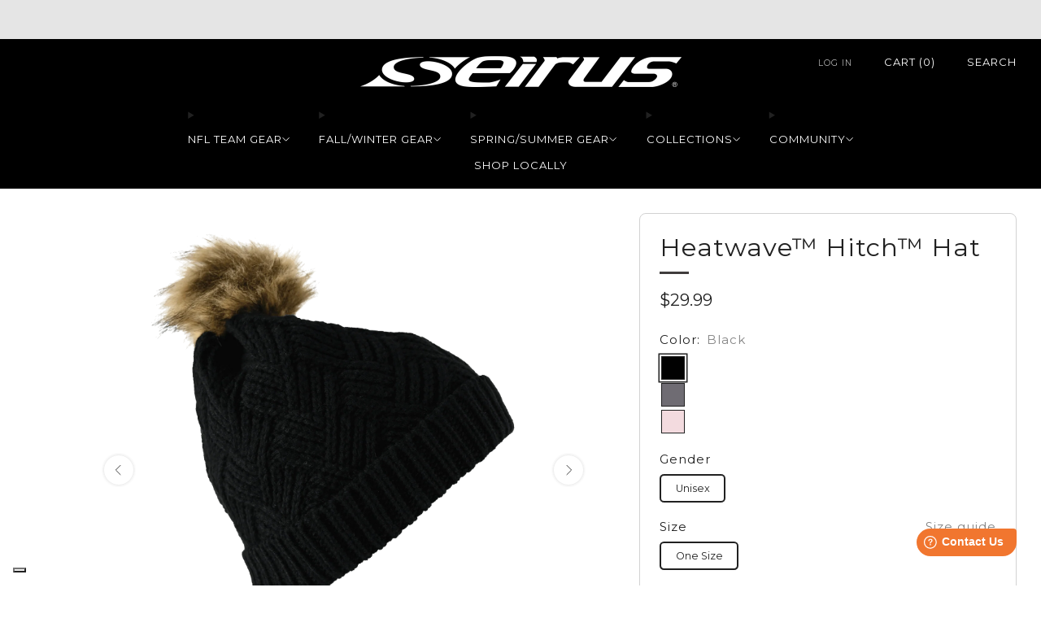

--- FILE ---
content_type: text/html; charset=utf-8
request_url: https://www.seirus.com/products/heatwave-hitch-hat
body_size: 77524
content:

<!doctype html>
<html class="no-js" lang="en">
  <head>
    <meta charset="utf-8">
    <meta http-equiv="X-UA-Compatible" content="IE=edge,chrome=1">
    <meta name="viewport" content="width=device-width, initial-scale=1.0, height=device-height, minimum-scale=1.0">
    <meta name="theme-color" content="#403d3d">

    <!-- Network optimisations -->
<link rel="preconnect" href="//cdn.shopify.com" crossorigin>
<link rel="preconnect" href="//fonts.shopifycdn.com" crossorigin>

<link rel="preload" as="style" href="//www.seirus.com/cdn/shop/t/41/assets/base.css?v=131160682941619596461764621397">

<link rel="preload" href="//www.seirus.com/cdn/fonts/montserrat/montserrat_n4.81949fa0ac9fd2021e16436151e8eaa539321637.woff2" as="font" type="font/woff2" crossorigin>
<link rel="preload" href="//www.seirus.com/cdn/fonts/montserrat/montserrat_n4.81949fa0ac9fd2021e16436151e8eaa539321637.woff2" as="font" type="font/woff2" crossorigin>

<link rel="canonical" href="https://www.seirus.com/products/heatwave-hitch-hat">
      <link rel="shortcut icon" href="//www.seirus.com/cdn/shop/files/SeirusFavicon.png?crop=center&height=32&v=1665591787&width=32" type="image/png">
    

    <!-- Title and description ================================================== -->
    <title>Heatwave™ Hitch™ Hat</title><meta name="description" content="An awesomely warm beanie, the Hitch™ hat from Seirus® is not only stylish, it&#39;s also bolstered by the heat-return technology of Heatwave™. The revolutionary dual heating system found in the Seirus® exclusive Heatwave™ lining reflects and amplifies your body’s heat to produce that warm cozy feeling we all look for in a "><!-- /snippets/social-meta-tags.liquid -->

<meta property="og:site_name" content="Seirus Innovative Accessories, Inc.">
<meta property="og:url" content="https://www.seirus.com/products/heatwave-hitch-hat">
<meta property="og:title" content="Heatwave™ Hitch™ Hat">
<meta property="og:type" content="product">
<meta property="og:description" content="An awesomely warm beanie, the Hitch™ hat from Seirus® is not only stylish, it&#39;s also bolstered by the heat-return technology of Heatwave™. The revolutionary dual heating system found in the Seirus® exclusive Heatwave™ lining reflects and amplifies your body’s heat to produce that warm cozy feeling we all look for in a "><meta property="og:image" content="http://www.seirus.com/cdn/shop/products/3103-Heatwave-Hitch-Hat_BLACK.png?v=1697217470">
  <meta property="og:image:secure_url" content="https://www.seirus.com/cdn/shop/products/3103-Heatwave-Hitch-Hat_BLACK.png?v=1697217470">
  <meta property="og:image:width" content="1579">
  <meta property="og:image:height" content="2106"><meta property="og:price:amount" content="29.99">
  <meta property="og:price:currency" content="USD"><meta name="twitter:site" content="@SeirusGear"><meta name="twitter:card" content="summary_large_image">
<meta name="twitter:title" content="Heatwave™ Hitch™ Hat">
<meta name="twitter:description" content="An awesomely warm beanie, the Hitch™ hat from Seirus® is not only stylish, it&#39;s also bolstered by the heat-return technology of Heatwave™. The revolutionary dual heating system found in the Seirus® exclusive Heatwave™ lining reflects and amplifies your body’s heat to produce that warm cozy feeling we all look for in a ">

<!-- JS before CSSOM =================================================== -->
    <script async crossorigin fetchpriority="high" src="/cdn/shopifycloud/importmap-polyfill/es-modules-shim.2.4.0.js"></script>
<script type="text/javascript">
      theme = {};
      theme.t = {};

      theme.cart = {};
      theme.money_format = '${{amount}}';
      theme.money_with_currency_format = '${{amount}} USD';
      theme.money_product_price_format = '${{amount}}';
      theme.money_total_price_format = '${{amount}}';
      theme.localize = (string, value = '') => {
        switch (string) {
          case 'ADD_TO_CART':
            return 'Add to cart';
          case 'PRE_ORDER':
            return 'Pre-order';
          case 'CART_ITEM_PLURAL':
            return 'items';
          case 'CART_ITEM_SINGULAR':
            return 'item';
          case 'DISCOUNT_CURRENCY':
            return 'Save [discount]'.replace(
              '[discount]',
              value,
            );
          case 'DISCOUNT_PERCENTAGE':
            return 'Save [discount]%'.replace(
              '[discount]',
              value,
            );
          case 'DISCOUNT_TEXT':
            return 'On Sale';
          case 'ERROR_PRODUCTS':
            return 'Could not load products';
          case 'FROM_PRICE':
            return 'from';
          case 'GIFT_CARD_RECIPIENT_EMAIL':
            return 'Email';
          case 'GIFT_CARD_RECIPIENT_NAME':
            return 'Name';
          case 'GIFT_CARD_RECIPIENT_MESSAGE':
            return 'Message';
          case 'QTY_NOTICE_IN_STOCK':
            return 'In stock';
          case 'QTY_NOTICE_CONTINUE_SELLING':
            return 'In stock';
          case 'QTY_NOTICE_LOW_STOCK':
            return 'Low stock';
          case 'QTY_NOTICE_NUMBER_IN_STOCK_HTML':
            return '<span>[qty]</span> in stock'.replace(
              '[qty]',
              value,
            );
          case 'QTY_NOTICE_NUMBER_LOW_STOCK_HTML':
            return 'Only <span>[qty]</span> in stock'.replace(
              '[qty]',
              value,
            );
          case 'QTY_NOTICE_SOLD_OUT':
            return 'Out of stock';
          case 'REGULAR_PRICE':
            return 'Regular price';
          case 'SALE_PRICE':
            return 'Sale price';
          case 'SKU':
            return 'SKU';
          case 'SOLD_OUT':
            return 'Sold out';
          case 'UNAVAILABLE':
            return 'Unavailable';
          case 'UNIT_PRICE_LABEL':
            return 'Unit price';
          case 'UNIT_PRICE_SEPARATOR':
            return 'per';
          default:
            return '';
        }
      };
    </script>
    <script type="text/javascript">
      document.documentElement.classList.replace('no-js', 'js');
      if (window.matchMedia('(pointer: coarse)').matches) {
        document.documentElement.classList.add('touchevents');
      } else {
        document.documentElement.classList.add('no-touchevents');
      }
    </script>

    <!-- CSS ================================================== -->
    
<style data-shopify>
  :root {
    --color--brand: #403d3d;
    --color--brand-dark: #333131;
    --color--brand-light: #4d4949;

    --color--accent: #ffde64;
    --color--accent-dark: #ffd94b;

    --color--link: #8e8888;
    --color--link-dark: #000000;

    --color--text: #212121;
    --color--text-rgb: 33, 33, 33;
    --color--text-light: rgba(33, 33, 33, 0.7);
    --color--text-lighter: rgba(33, 33, 33, 0.55);
    --color--text-lightest: rgba(33, 33, 33, 0.2);
    --color--text-bg: rgba(33, 33, 33, 0.06);

    --color--headings: #212121;
    --color--alt-text: #666666;
    --color--btn: #ffffff;

    --color--product-bg: rgba(0,0,0,0);
    --color--product-sale: #c00000;

    --color--low-stock: #C00000;
    --color--in-stock: #4A9F53;

    --color--title-border: #403d3d;

    --color--drawer-bg: #ffffff;

    --color--bg: #ffffff;
    --color--bg-rgb: 255, 255, 255;
    --color--bg-alpha: rgba(255, 255, 255, 0.8);
    --color--bg-light: #ffffff;
    --color--bg-dark: #f2f2f2;

    --color--drop-shadow: rgba(42, 42, 42, 0.22);

    --color--label-brand: #403d3d;
    --color--label-sold_out: #e5e5e5;
    --color--label-discount: #c00000;
    --color--label-new: #f2f2f2;
    --color--label-pre-order: #bbfcbb;
    --color--label-custom1: #f2f2f2;
    --color--label-custom2: #f2f2f2;

    --color--text-label-brand: #FFFFFF;
    --color--text-label-sold_out: #212121;
    --color--text-label-discount: #FFFFFF;
    --color--text-label-new: #212121;
    --color--text-label-pre-order: #212121;
    --color--text-label-custom_one: #212121;
    --color--text-label-custom_two: #212121;

    --font--size-base: 14.0;
    --font--line-base: 30;

    --font--size-h1: 26;
    --font--size-h2: 21;
    --font--size-h3: 18;
    --font--size-h4: 16;
    --font--size-h5: 14;
    --font--size-h6: 13;

    --font--size-grid: 18;
    --font--size-nav: 13;
    --font--size-mobile-nav: 14;
    --font--size-mega-menu: 14;
    --font--size-product-form-headings: 15;

    --font--body: Montserrat, sans-serif;
    --font--body-style: normal;
    --font--body-weight: 400;

    --font--title: Montserrat, sans-serif;
    --font--title-weight: 400;
    --font--title-style: normal;
    --font--title-space: 1px;
    --font--title-transform: none;
    --font--title-border: 1;
    --font--title-border-size: 3px;

    --font--button: Montserrat, sans-serif;
    --font--button-weight: 400;
    --font--button-style: normal;

    --font--button-space: 1px;
    --font--button-transform: uppercase;
    --font--button-size: 11;
    --font--button-mobile-size: 11;

    --font--label: Montserrat, sans-serif;
    --font--label-weight: 400;
    --font--label-style: normal;

    --font--label-space: 1px;
    --font--label-transform: uppercase;
    --font--label-size: 11;
    --font--label-mobile-size: 12px;

    --font--nav-spacing: 36px;

    --radius-button: 25px;
    --radius-small-button: 25px;
    --radius-variant-button: 8;
    --radius-form: 9px;
    --radius-label: 8px;
    --radius-popup: 8px;
    --radius-container: 8px;
    --radius-media: 0;
    --radius-menu: 7px;
  }
</style>

    <style>@font-face {
  font-family: Montserrat;
  font-weight: 400;
  font-style: normal;
  font-display: swap;
  src: url("//www.seirus.com/cdn/fonts/montserrat/montserrat_n4.81949fa0ac9fd2021e16436151e8eaa539321637.woff2") format("woff2"),
       url("//www.seirus.com/cdn/fonts/montserrat/montserrat_n4.a6c632ca7b62da89c3594789ba828388aac693fe.woff") format("woff");
}

  @font-face {
  font-family: Montserrat;
  font-weight: 400;
  font-style: normal;
  font-display: swap;
  src: url("//www.seirus.com/cdn/fonts/montserrat/montserrat_n4.81949fa0ac9fd2021e16436151e8eaa539321637.woff2") format("woff2"),
       url("//www.seirus.com/cdn/fonts/montserrat/montserrat_n4.a6c632ca7b62da89c3594789ba828388aac693fe.woff") format("woff");
}

@font-face {
  font-family: Montserrat;
  font-weight: 700;
  font-style: normal;
  font-display: swap;
  src: url("//www.seirus.com/cdn/fonts/montserrat/montserrat_n7.3c434e22befd5c18a6b4afadb1e3d77c128c7939.woff2") format("woff2"),
       url("//www.seirus.com/cdn/fonts/montserrat/montserrat_n7.5d9fa6e2cae713c8fb539a9876489d86207fe957.woff") format("woff");
}

@font-face {
  font-family: Montserrat;
  font-weight: 400;
  font-style: italic;
  font-display: swap;
  src: url("//www.seirus.com/cdn/fonts/montserrat/montserrat_i4.5a4ea298b4789e064f62a29aafc18d41f09ae59b.woff2") format("woff2"),
       url("//www.seirus.com/cdn/fonts/montserrat/montserrat_i4.072b5869c5e0ed5b9d2021e4c2af132e16681ad2.woff") format("woff");
}

@font-face {
  font-family: Montserrat;
  font-weight: 700;
  font-style: italic;
  font-display: swap;
  src: url("//www.seirus.com/cdn/fonts/montserrat/montserrat_i7.a0d4a463df4f146567d871890ffb3c80408e7732.woff2") format("woff2"),
       url("//www.seirus.com/cdn/fonts/montserrat/montserrat_i7.f6ec9f2a0681acc6f8152c40921d2a4d2e1a2c78.woff") format("woff");
}

</style>

<link href="//www.seirus.com/cdn/shop/t/41/assets/base.css?v=131160682941619596461764621397" rel="stylesheet" type="text/css" media="all" />
<link rel="stylesheet" href="//www.seirus.com/cdn/shop/t/41/assets/global.css?v=122749812219089896061764621413" media="print" onload="this.media='all'">
<noscript>
  <link href="//www.seirus.com/cdn/shop/t/41/assets/global.css?v=122749812219089896061764621413" rel="stylesheet" type="text/css" media="all" />
</noscript>



    <!-- JS after CSSOM=================================================== -->
    <script src="//www.seirus.com/cdn/shop/t/41/assets/es-module-shims.lib.js?v=86278180103148927641764621411" async></script>
    <script src="//www.seirus.com/cdn/shop/t/41/assets/form-request-submit-polyfill.lib.js?v=58675927338542652621764621412" async></script>
    <script type="importmap">
      {
        "imports": {
          "a11y-dialog": "//www.seirus.com/cdn/shop/t/41/assets/a11y-dialog.lib.js?v=104253362646731580201764621395",
          "animations": "//www.seirus.com/cdn/shop/t/41/assets/animations.js?v=108386889977020216841764621396",
          "cart-components": "//www.seirus.com/cdn/shop/t/41/assets/cart-components.js?v=111286232996226158641764621398",
          "cart-plugins": "//www.seirus.com/cdn/shop/t/41/assets/cart-plugins.js?v=111706759828718451181764621398",
          "cart-store": "//www.seirus.com/cdn/shop/t/41/assets/cart-store.js?v=118117448832980791111764621399",
          "deferred-media": "//www.seirus.com/cdn/shop/t/41/assets/deferred-media.js?v=78538159948894601851764621407",
          "details-disclosure": "//www.seirus.com/cdn/shop/t/41/assets/details-disclosure.js?v=38950630888206911021764621410",
          "dotlottie": "//www.seirus.com/cdn/shop/t/41/assets/dotlottie.lib.js?v=154950466484778585161764621410",
          "googlemaps-js-api-loader": "//www.seirus.com/cdn/shop/t/41/assets/googlemaps-js-api-loader.lib.js?v=103621046827594995431764621413",
          "immer": "//www.seirus.com/cdn/shop/t/41/assets/immer.lib.js?v=169763567668630566711764621415",
          "items-scroll": "//www.seirus.com/cdn/shop/t/41/assets/items-scroll.js?v=89250833591104993371764621416",
          "js-cookie": "//www.seirus.com/cdn/shop/t/41/assets/js-cookie.lib.js?v=3581927202830304741764621416",
          "map-settings": "//www.seirus.com/cdn/shop/t/41/assets/map-settings.js?v=104006310661936446291764621417",
          "modal-dialog": "//www.seirus.com/cdn/shop/t/41/assets/modal-dialog.js?v=20747059355321374381764621418",
          "motion": "//www.seirus.com/cdn/shop/t/41/assets/motion.lib.js?v=110055894879790098521764621419",
          "photoswipe": "//www.seirus.com/cdn/shop/t/41/assets/photoswipe.lib.js?v=36920987670241145981764621419",
          "photoswipe-lightbox": "//www.seirus.com/cdn/shop/t/41/assets/photoswipe-lightbox.lib.js?v=83729992335105174081764621419",
          "popup-dialog": "//www.seirus.com/cdn/shop/t/41/assets/popup-dialog.js?v=74576567256221747071764621421",
          "scrollyfills": "//www.seirus.com/cdn/shop/t/41/assets/scrollyfills.lib.js?v=21481897461248666781764621426",
          "store-data": "//www.seirus.com/cdn/shop/t/41/assets/store-data.js?v=137698546790015595941764621468",
          "swatch-colors": "//www.seirus.com/cdn/shop/t/41/assets/swatch-colors.js?v=174393681054014745781768431745",
          "swiper": "//www.seirus.com/cdn/shop/t/41/assets/swiper.lib.js?v=100231126976640480081764621436",
          "utils": "//www.seirus.com/cdn/shop/t/41/assets/utils.lib.js?v=83618938464516255631764621437",
          "vlite": "//www.seirus.com/cdn/shop/t/41/assets/vlite.lib.js?v=9079485355984040521764621438",
          "zustand": "//www.seirus.com/cdn/shop/t/41/assets/zustand.lib.js?v=77427273780522837891764621439"
        }
      }
    </script>
    <link rel="modulepreload" href="//www.seirus.com/cdn/shop/t/41/assets/utils.lib.js?v=83618938464516255631764621437"><script src="//www.seirus.com/cdn/shop/t/41/assets/global.js?v=126595367198272446441764621413" defer="defer"></script>
    <script src="//www.seirus.com/cdn/shop/t/41/assets/image-skeleton.js?v=106077744303847085641764621415" type="module"></script>
    <script src="//www.seirus.com/cdn/shop/t/41/assets/animations.js?v=108386889977020216841764621396" type="module"></script>
    <script src="//www.seirus.com/cdn/shop/t/41/assets/cart-store.js?v=118117448832980791111764621399" type="module"></script>
    <script src="//www.seirus.com/cdn/shop/t/41/assets/popup-dialog.js?v=74576567256221747071764621421" type="module"></script>
    <script src="//www.seirus.com/cdn/shop/t/41/assets/modal-dialog.js?v=20747059355321374381764621418" type="module"></script>
    <script src="//www.seirus.com/cdn/shop/t/41/assets/media-carousel.js?v=153289103370107322111764621418" type="module"></script>
    <script src="//www.seirus.com/cdn/shop/t/41/assets/quantity-input.js?v=86321781025278613171764621424" type="module"></script>
    <script src="//www.seirus.com/cdn/shop/t/41/assets/staged-action.js?v=57498715711744870231764621435" type="module"></script>
    <script src="//www.seirus.com/cdn/shop/t/41/assets/dynamic-button.js?v=124943469890868650071764621410" type="module"></script>
    <script src="//www.seirus.com/cdn/shop/t/41/assets/product-form.js?v=37779107406454908591764621423" type="module"></script>
    <script src="//www.seirus.com/cdn/shop/t/41/assets/cart-link.js?v=23110473682800828071764621398" type="module"></script>
    <script src="//www.seirus.com/cdn/shop/t/41/assets/cart-components.js?v=111286232996226158641764621398" type="module"></script>
    <script src="//www.seirus.com/cdn/shop/t/41/assets/deferred-media.js?v=78538159948894601851764621407" type="module"></script>
    <script src="//www.seirus.com/cdn/shop/t/41/assets/header-container.js?v=88943774214020763511764621414" type="module"></script><script src="//www.seirus.com/cdn/shop/t/41/assets/cart-free-shipping-bar.js?v=13371988690262255181764621398" type="module"></script><script src="//www.seirus.com/cdn/shop/t/41/assets/product-cards.js?v=119360092779845819441764621422" type="module"></script>
    <script src="//www.seirus.com/cdn/shop/t/41/assets/quick-shop.js?v=174040088853230364511764621424" type="module"></script>

    <script src="//www.seirus.com/cdn/shop/t/41/assets/custom.js?v=139920212284317646691764894418" defer="defer"></script><script src="//www.seirus.com/cdn/shop/t/41/assets/swatch-colors.js?v=174393681054014745781768431745" type="module"></script><script src="//www.seirus.com/cdn/shop/t/41/assets/details-disclosure.js?v=38950630888206911021764621410" type="module"></script>
    <script src="//www.seirus.com/cdn/shop/t/41/assets/header-details-disclosure.js?v=136202714933820536781764621414" type="module"></script>
    <script src="//www.seirus.com/cdn/shop/t/41/assets/nested-menu.js?v=53243661712293410791764621419" type="module"></script>
    <script src="//www.seirus.com/cdn/shop/t/41/assets/drawer-menu.js?v=112278693327509456951764621410" type="module"></script>

    <script src="//www.seirus.com/cdn/shop/t/41/assets/product-card-spinner.js?v=25774890984037457101764621422" type="module"></script>
    <script src="//www.seirus.com/cdn/shop/t/41/assets/product-card-swatches.js?v=29588182373378967521764621422" type="module"></script><script src="//www.seirus.com/cdn/shop/t/41/assets/recent-searches.js?v=67153266499646866251764621425" type="module"></script>

    

    <!-- Header hook for plugins ================================================== -->
    <script>window.performance && window.performance.mark && window.performance.mark('shopify.content_for_header.start');</script><meta name="facebook-domain-verification" content="438ut09yh9hwa9dp7qre1gcg9nvglk">
<meta name="google-site-verification" content="cRUGaDzml39X3u8EkVzEqzYHSOXmhMhvg4d6E3s8iJg">
<meta id="shopify-digital-wallet" name="shopify-digital-wallet" content="/65048183024/digital_wallets/dialog">
<meta name="shopify-checkout-api-token" content="3a1f018736e72daa5c7f85856f1f6777">
<link rel="alternate" type="application/json+oembed" href="https://www.seirus.com/products/heatwave-hitch-hat.oembed">
<script async="async" src="/checkouts/internal/preloads.js?locale=en-US"></script>
<link rel="preconnect" href="https://shop.app" crossorigin="anonymous">
<script async="async" src="https://shop.app/checkouts/internal/preloads.js?locale=en-US&shop_id=65048183024" crossorigin="anonymous"></script>
<script id="apple-pay-shop-capabilities" type="application/json">{"shopId":65048183024,"countryCode":"US","currencyCode":"USD","merchantCapabilities":["supports3DS"],"merchantId":"gid:\/\/shopify\/Shop\/65048183024","merchantName":"Seirus Innovative Accessories, Inc.","requiredBillingContactFields":["postalAddress","email","phone"],"requiredShippingContactFields":["postalAddress","email","phone"],"shippingType":"shipping","supportedNetworks":["visa","masterCard","amex","discover","elo","jcb"],"total":{"type":"pending","label":"Seirus Innovative Accessories, Inc.","amount":"1.00"},"shopifyPaymentsEnabled":true,"supportsSubscriptions":true}</script>
<script id="shopify-features" type="application/json">{"accessToken":"3a1f018736e72daa5c7f85856f1f6777","betas":["rich-media-storefront-analytics"],"domain":"www.seirus.com","predictiveSearch":true,"shopId":65048183024,"locale":"en"}</script>
<script>var Shopify = Shopify || {};
Shopify.shop = "seirus.myshopify.com";
Shopify.locale = "en";
Shopify.currency = {"active":"USD","rate":"1.0"};
Shopify.country = "US";
Shopify.theme = {"name":"Live Updated Venue-Main Them...","id":158183424240,"schema_name":"Venue","schema_version":"18.0.1","theme_store_id":836,"role":"main"};
Shopify.theme.handle = "null";
Shopify.theme.style = {"id":null,"handle":null};
Shopify.cdnHost = "www.seirus.com/cdn";
Shopify.routes = Shopify.routes || {};
Shopify.routes.root = "/";</script>
<script type="module">!function(o){(o.Shopify=o.Shopify||{}).modules=!0}(window);</script>
<script>!function(o){function n(){var o=[];function n(){o.push(Array.prototype.slice.apply(arguments))}return n.q=o,n}var t=o.Shopify=o.Shopify||{};t.loadFeatures=n(),t.autoloadFeatures=n()}(window);</script>
<script>
  window.ShopifyPay = window.ShopifyPay || {};
  window.ShopifyPay.apiHost = "shop.app\/pay";
  window.ShopifyPay.redirectState = null;
</script>
<script id="shop-js-analytics" type="application/json">{"pageType":"product"}</script>
<script defer="defer" async type="module" src="//www.seirus.com/cdn/shopifycloud/shop-js/modules/v2/client.init-shop-cart-sync_BN7fPSNr.en.esm.js"></script>
<script defer="defer" async type="module" src="//www.seirus.com/cdn/shopifycloud/shop-js/modules/v2/chunk.common_Cbph3Kss.esm.js"></script>
<script defer="defer" async type="module" src="//www.seirus.com/cdn/shopifycloud/shop-js/modules/v2/chunk.modal_DKumMAJ1.esm.js"></script>
<script type="module">
  await import("//www.seirus.com/cdn/shopifycloud/shop-js/modules/v2/client.init-shop-cart-sync_BN7fPSNr.en.esm.js");
await import("//www.seirus.com/cdn/shopifycloud/shop-js/modules/v2/chunk.common_Cbph3Kss.esm.js");
await import("//www.seirus.com/cdn/shopifycloud/shop-js/modules/v2/chunk.modal_DKumMAJ1.esm.js");

  window.Shopify.SignInWithShop?.initShopCartSync?.({"fedCMEnabled":true,"windoidEnabled":true});

</script>
<script>
  window.Shopify = window.Shopify || {};
  if (!window.Shopify.featureAssets) window.Shopify.featureAssets = {};
  window.Shopify.featureAssets['shop-js'] = {"shop-cart-sync":["modules/v2/client.shop-cart-sync_CJVUk8Jm.en.esm.js","modules/v2/chunk.common_Cbph3Kss.esm.js","modules/v2/chunk.modal_DKumMAJ1.esm.js"],"init-fed-cm":["modules/v2/client.init-fed-cm_7Fvt41F4.en.esm.js","modules/v2/chunk.common_Cbph3Kss.esm.js","modules/v2/chunk.modal_DKumMAJ1.esm.js"],"init-shop-email-lookup-coordinator":["modules/v2/client.init-shop-email-lookup-coordinator_Cc088_bR.en.esm.js","modules/v2/chunk.common_Cbph3Kss.esm.js","modules/v2/chunk.modal_DKumMAJ1.esm.js"],"init-windoid":["modules/v2/client.init-windoid_hPopwJRj.en.esm.js","modules/v2/chunk.common_Cbph3Kss.esm.js","modules/v2/chunk.modal_DKumMAJ1.esm.js"],"shop-button":["modules/v2/client.shop-button_B0jaPSNF.en.esm.js","modules/v2/chunk.common_Cbph3Kss.esm.js","modules/v2/chunk.modal_DKumMAJ1.esm.js"],"shop-cash-offers":["modules/v2/client.shop-cash-offers_DPIskqss.en.esm.js","modules/v2/chunk.common_Cbph3Kss.esm.js","modules/v2/chunk.modal_DKumMAJ1.esm.js"],"shop-toast-manager":["modules/v2/client.shop-toast-manager_CK7RT69O.en.esm.js","modules/v2/chunk.common_Cbph3Kss.esm.js","modules/v2/chunk.modal_DKumMAJ1.esm.js"],"init-shop-cart-sync":["modules/v2/client.init-shop-cart-sync_BN7fPSNr.en.esm.js","modules/v2/chunk.common_Cbph3Kss.esm.js","modules/v2/chunk.modal_DKumMAJ1.esm.js"],"init-customer-accounts-sign-up":["modules/v2/client.init-customer-accounts-sign-up_CfPf4CXf.en.esm.js","modules/v2/client.shop-login-button_DeIztwXF.en.esm.js","modules/v2/chunk.common_Cbph3Kss.esm.js","modules/v2/chunk.modal_DKumMAJ1.esm.js"],"pay-button":["modules/v2/client.pay-button_CgIwFSYN.en.esm.js","modules/v2/chunk.common_Cbph3Kss.esm.js","modules/v2/chunk.modal_DKumMAJ1.esm.js"],"init-customer-accounts":["modules/v2/client.init-customer-accounts_DQ3x16JI.en.esm.js","modules/v2/client.shop-login-button_DeIztwXF.en.esm.js","modules/v2/chunk.common_Cbph3Kss.esm.js","modules/v2/chunk.modal_DKumMAJ1.esm.js"],"avatar":["modules/v2/client.avatar_BTnouDA3.en.esm.js"],"init-shop-for-new-customer-accounts":["modules/v2/client.init-shop-for-new-customer-accounts_CsZy_esa.en.esm.js","modules/v2/client.shop-login-button_DeIztwXF.en.esm.js","modules/v2/chunk.common_Cbph3Kss.esm.js","modules/v2/chunk.modal_DKumMAJ1.esm.js"],"shop-follow-button":["modules/v2/client.shop-follow-button_BRMJjgGd.en.esm.js","modules/v2/chunk.common_Cbph3Kss.esm.js","modules/v2/chunk.modal_DKumMAJ1.esm.js"],"checkout-modal":["modules/v2/client.checkout-modal_B9Drz_yf.en.esm.js","modules/v2/chunk.common_Cbph3Kss.esm.js","modules/v2/chunk.modal_DKumMAJ1.esm.js"],"shop-login-button":["modules/v2/client.shop-login-button_DeIztwXF.en.esm.js","modules/v2/chunk.common_Cbph3Kss.esm.js","modules/v2/chunk.modal_DKumMAJ1.esm.js"],"lead-capture":["modules/v2/client.lead-capture_DXYzFM3R.en.esm.js","modules/v2/chunk.common_Cbph3Kss.esm.js","modules/v2/chunk.modal_DKumMAJ1.esm.js"],"shop-login":["modules/v2/client.shop-login_CA5pJqmO.en.esm.js","modules/v2/chunk.common_Cbph3Kss.esm.js","modules/v2/chunk.modal_DKumMAJ1.esm.js"],"payment-terms":["modules/v2/client.payment-terms_BxzfvcZJ.en.esm.js","modules/v2/chunk.common_Cbph3Kss.esm.js","modules/v2/chunk.modal_DKumMAJ1.esm.js"]};
</script>
<script>(function() {
  var isLoaded = false;
  function asyncLoad() {
    if (isLoaded) return;
    isLoaded = true;
    var urls = ["https:\/\/static.klaviyo.com\/onsite\/js\/klaviyo.js?company_id=J2LQEr\u0026shop=seirus.myshopify.com","https:\/\/script.pop-convert.com\/new-micro\/production.pc.min.js?unique_id=seirus.myshopify.com\u0026shop=seirus.myshopify.com","https:\/\/cdn.s3.pop-convert.com\/pcjs.production.min.js?unique_id=seirus.myshopify.com\u0026shop=seirus.myshopify.com","\/\/cdn.shopify.com\/proxy\/4c39509c7d92b1a97c4a42c768f3ebbac2b4a025748c7232b37c516f199d78a3\/sa-prod.saincserv.com\/i\/notification-AROAF7MQ.js?shop=seirus.myshopify.com\u0026sp-cache-control=cHVibGljLCBtYXgtYWdlPTkwMA"];
    for (var i = 0; i < urls.length; i++) {
      var s = document.createElement('script');
      s.type = 'text/javascript';
      s.async = true;
      s.src = urls[i];
      var x = document.getElementsByTagName('script')[0];
      x.parentNode.insertBefore(s, x);
    }
  };
  if(window.attachEvent) {
    window.attachEvent('onload', asyncLoad);
  } else {
    window.addEventListener('load', asyncLoad, false);
  }
})();</script>
<script id="__st">var __st={"a":65048183024,"offset":-28800,"reqid":"bc597d5c-5ac0-47ae-8ffe-4193dfa23f84-1769761584","pageurl":"www.seirus.com\/products\/heatwave-hitch-hat","u":"42c1a67cea16","p":"product","rtyp":"product","rid":8341586870512};</script>
<script>window.ShopifyPaypalV4VisibilityTracking = true;</script>
<script id="captcha-bootstrap">!function(){'use strict';const t='contact',e='account',n='new_comment',o=[[t,t],['blogs',n],['comments',n],[t,'customer']],c=[[e,'customer_login'],[e,'guest_login'],[e,'recover_customer_password'],[e,'create_customer']],r=t=>t.map((([t,e])=>`form[action*='/${t}']:not([data-nocaptcha='true']) input[name='form_type'][value='${e}']`)).join(','),a=t=>()=>t?[...document.querySelectorAll(t)].map((t=>t.form)):[];function s(){const t=[...o],e=r(t);return a(e)}const i='password',u='form_key',d=['recaptcha-v3-token','g-recaptcha-response','h-captcha-response',i],f=()=>{try{return window.sessionStorage}catch{return}},m='__shopify_v',_=t=>t.elements[u];function p(t,e,n=!1){try{const o=window.sessionStorage,c=JSON.parse(o.getItem(e)),{data:r}=function(t){const{data:e,action:n}=t;return t[m]||n?{data:e,action:n}:{data:t,action:n}}(c);for(const[e,n]of Object.entries(r))t.elements[e]&&(t.elements[e].value=n);n&&o.removeItem(e)}catch(o){console.error('form repopulation failed',{error:o})}}const l='form_type',E='cptcha';function T(t){t.dataset[E]=!0}const w=window,h=w.document,L='Shopify',v='ce_forms',y='captcha';let A=!1;((t,e)=>{const n=(g='f06e6c50-85a8-45c8-87d0-21a2b65856fe',I='https://cdn.shopify.com/shopifycloud/storefront-forms-hcaptcha/ce_storefront_forms_captcha_hcaptcha.v1.5.2.iife.js',D={infoText:'Protected by hCaptcha',privacyText:'Privacy',termsText:'Terms'},(t,e,n)=>{const o=w[L][v],c=o.bindForm;if(c)return c(t,g,e,D).then(n);var r;o.q.push([[t,g,e,D],n]),r=I,A||(h.body.append(Object.assign(h.createElement('script'),{id:'captcha-provider',async:!0,src:r})),A=!0)});var g,I,D;w[L]=w[L]||{},w[L][v]=w[L][v]||{},w[L][v].q=[],w[L][y]=w[L][y]||{},w[L][y].protect=function(t,e){n(t,void 0,e),T(t)},Object.freeze(w[L][y]),function(t,e,n,w,h,L){const[v,y,A,g]=function(t,e,n){const i=e?o:[],u=t?c:[],d=[...i,...u],f=r(d),m=r(i),_=r(d.filter((([t,e])=>n.includes(e))));return[a(f),a(m),a(_),s()]}(w,h,L),I=t=>{const e=t.target;return e instanceof HTMLFormElement?e:e&&e.form},D=t=>v().includes(t);t.addEventListener('submit',(t=>{const e=I(t);if(!e)return;const n=D(e)&&!e.dataset.hcaptchaBound&&!e.dataset.recaptchaBound,o=_(e),c=g().includes(e)&&(!o||!o.value);(n||c)&&t.preventDefault(),c&&!n&&(function(t){try{if(!f())return;!function(t){const e=f();if(!e)return;const n=_(t);if(!n)return;const o=n.value;o&&e.removeItem(o)}(t);const e=Array.from(Array(32),(()=>Math.random().toString(36)[2])).join('');!function(t,e){_(t)||t.append(Object.assign(document.createElement('input'),{type:'hidden',name:u})),t.elements[u].value=e}(t,e),function(t,e){const n=f();if(!n)return;const o=[...t.querySelectorAll(`input[type='${i}']`)].map((({name:t})=>t)),c=[...d,...o],r={};for(const[a,s]of new FormData(t).entries())c.includes(a)||(r[a]=s);n.setItem(e,JSON.stringify({[m]:1,action:t.action,data:r}))}(t,e)}catch(e){console.error('failed to persist form',e)}}(e),e.submit())}));const S=(t,e)=>{t&&!t.dataset[E]&&(n(t,e.some((e=>e===t))),T(t))};for(const o of['focusin','change'])t.addEventListener(o,(t=>{const e=I(t);D(e)&&S(e,y())}));const B=e.get('form_key'),M=e.get(l),P=B&&M;t.addEventListener('DOMContentLoaded',(()=>{const t=y();if(P)for(const e of t)e.elements[l].value===M&&p(e,B);[...new Set([...A(),...v().filter((t=>'true'===t.dataset.shopifyCaptcha))])].forEach((e=>S(e,t)))}))}(h,new URLSearchParams(w.location.search),n,t,e,['guest_login'])})(!0,!0)}();</script>
<script integrity="sha256-4kQ18oKyAcykRKYeNunJcIwy7WH5gtpwJnB7kiuLZ1E=" data-source-attribution="shopify.loadfeatures" defer="defer" src="//www.seirus.com/cdn/shopifycloud/storefront/assets/storefront/load_feature-a0a9edcb.js" crossorigin="anonymous"></script>
<script crossorigin="anonymous" defer="defer" src="//www.seirus.com/cdn/shopifycloud/storefront/assets/shopify_pay/storefront-65b4c6d7.js?v=20250812"></script>
<script data-source-attribution="shopify.dynamic_checkout.dynamic.init">var Shopify=Shopify||{};Shopify.PaymentButton=Shopify.PaymentButton||{isStorefrontPortableWallets:!0,init:function(){window.Shopify.PaymentButton.init=function(){};var t=document.createElement("script");t.src="https://www.seirus.com/cdn/shopifycloud/portable-wallets/latest/portable-wallets.en.js",t.type="module",document.head.appendChild(t)}};
</script>
<script data-source-attribution="shopify.dynamic_checkout.buyer_consent">
  function portableWalletsHideBuyerConsent(e){var t=document.getElementById("shopify-buyer-consent"),n=document.getElementById("shopify-subscription-policy-button");t&&n&&(t.classList.add("hidden"),t.setAttribute("aria-hidden","true"),n.removeEventListener("click",e))}function portableWalletsShowBuyerConsent(e){var t=document.getElementById("shopify-buyer-consent"),n=document.getElementById("shopify-subscription-policy-button");t&&n&&(t.classList.remove("hidden"),t.removeAttribute("aria-hidden"),n.addEventListener("click",e))}window.Shopify?.PaymentButton&&(window.Shopify.PaymentButton.hideBuyerConsent=portableWalletsHideBuyerConsent,window.Shopify.PaymentButton.showBuyerConsent=portableWalletsShowBuyerConsent);
</script>
<script data-source-attribution="shopify.dynamic_checkout.cart.bootstrap">document.addEventListener("DOMContentLoaded",(function(){function t(){return document.querySelector("shopify-accelerated-checkout-cart, shopify-accelerated-checkout")}if(t())Shopify.PaymentButton.init();else{new MutationObserver((function(e,n){t()&&(Shopify.PaymentButton.init(),n.disconnect())})).observe(document.body,{childList:!0,subtree:!0})}}));
</script>
<link id="shopify-accelerated-checkout-styles" rel="stylesheet" media="screen" href="https://www.seirus.com/cdn/shopifycloud/portable-wallets/latest/accelerated-checkout-backwards-compat.css" crossorigin="anonymous">
<style id="shopify-accelerated-checkout-cart">
        #shopify-buyer-consent {
  margin-top: 1em;
  display: inline-block;
  width: 100%;
}

#shopify-buyer-consent.hidden {
  display: none;
}

#shopify-subscription-policy-button {
  background: none;
  border: none;
  padding: 0;
  text-decoration: underline;
  font-size: inherit;
  cursor: pointer;
}

#shopify-subscription-policy-button::before {
  box-shadow: none;
}

      </style>

<script>window.performance && window.performance.mark && window.performance.mark('shopify.content_for_header.end');</script>

    <!-- Start Iubenda Privacy Controls and Cookie Solution -->
    <script type="text/javascript">
var _iub = _iub || [];
_iub.csConfiguration = {"askConsentAtCookiePolicyUpdate":true,"cookiePolicyInOtherWindow":true,"countryDetection":true,"enableFadp":true,"enableLgpd":true,"enableUspr":true,"floatingPreferencesButtonDisplay":"bottom-left","perPurposeConsent":true,"siteId":2300612,"usprPurposes":"s,sh,adv,sd8","whitelabel":false,"cookiePolicyId":44277361,"banner":{"acceptButtonDisplay":true,"backgroundColor":"#F7FFF9","closeButtonRejects":true,"customizeButtonDisplay":true,"explicitWithdrawal":true,"listPurposes":true,"ownerName":"Seirus Innovation","position":"float-top-center","prependOnBody":true,"rejectButtonDisplay":true,"showPurposesToggles":true,"showTotalNumberOfProviders":true,"textColor":"#313E5F","theme":"night_sky-neutral"}};
_iub.csLangConfiguration = {"en":{"cookiePolicyId":44277361}};
</script>
<script type="text/javascript" src="https://cs.iubenda.com/autoblocking/2300612.js" async></script>
<script type="text/javascript" src="//cdn.iubenda.com/cs/gpp/stub.js" async></script>
<script type="text/javascript" src="//cdn.iubenda.com/cs/iubenda_cs.js" charset="UTF-8" async></script>
  <!-- End Iubenda Privacy Controls and Cookie Solution -->

        <!-- Iubenda Cookie Banner (add snippet first) -->
  <script type="text/javascript">
var _iub = _iub || [];
_iub.csConfiguration = {"askConsentAtCookiePolicyUpdate":true,"cookiePolicyInOtherWindow":true,"countryDetection":true,"enableGdpr":false,"enableUspr":true,"floatingPreferencesButtonDisplay":"bottom-left","lang":"en","siteId":2300612,"usprPurposes":"s,sh,adv,sd8","whitelabel":false,"cookiePolicyId":44277361,"banner":{"backgroundColor":"#F7FFF9","closeButtonRejects":true,"position":"float-top-center","prependOnBody":true,"theme":"night_sky-neutral","textColor":"#313E5F"}};

  <!-- code for Shopify (1 of 2) -->
    var onPreferenceExpressedOrNotNeededCallback = function(prefs) {
        var isPrefEmpty = !prefs || Object.keys(prefs).length === 0;
        var consent = isPrefEmpty ? _iub.cs.api.getPreferences() : prefs;
        var shopifyPurposes = {
          "analytics": [4, 's'],
          "marketing": [5, 'adv'],
          "preferences": [2, 3],
          "sale_of_data": ['s', 'sh'],
        }
        var expressedConsent = {};
        Object.keys(shopifyPurposes).forEach(function(purposeItem) {
          var purposeExpressed = null
          shopifyPurposes[purposeItem].forEach(item => {
            if (consent.purposes && typeof consent.purposes[item] === 'boolean') {
              purposeExpressed = consent.purposes[item];
            }
            if (consent.uspr && typeof consent.uspr[item] === 'boolean' && purposeExpressed !== false) {
              purposeExpressed = consent.uspr[item];
            }
          })
 
          if (typeof purposeExpressed === 'boolean') {
            expressedConsent[purposeItem] = purposeExpressed;
          }
        })
        window.Shopify.customerPrivacy.setTrackingConsent(expressedConsent, function() {});
    }
    if (typeof _iub.csConfiguration.callback === 'object') {
        _iub.csConfiguration.callback.onPreferenceExpressedOrNotNeeded = onPreferenceExpressedOrNotNeededCallback;
    } else {
        _iub.csConfiguration.callback = {
            onPreferenceExpressedOrNotNeeded: onPreferenceExpressedOrNotNeededCallback
        };
    }
</script>
<script type="text/javascript" src="//cdn.iubenda.com/cs/iubenda_cs.js" charset="UTF-8" async></script>
<!-- code for Shopify (2 of 2) - Tracking API -->
<script type="text/javascript">
window.Shopify.loadFeatures(
  [
    {
      name: 'consent-tracking-api',
      version: '0.1',
    },
  ],
  function(error) {
    if (error) {
      throw error;
    }
  }
);
</script>
    <!-- End Iubenda Cookie Banner -->

<!-- iubenda Consent Database snippet addition start -->
    <script type="text/javascript">var _iub = _iub || {}; _iub.cons_instructions = _iub.cons_instructions || []; _iub.cons_instructions.push(["init", {api_key: "0S6UWEOpd0Nu33xUEiuLOT3l1gBXGS7T"}]);</script><script type="text/javascript" src="https://cdn.iubenda.com/cons/iubenda_cons.js" async></script>

<!-- End iubenda Consent Database snippet addition -->


    <!-- Freshworks Freshdesk code start -->
    <script>
window.fwSettings={
'widget_id':151000001792
};
!function(){if("function"!=typeof window.FreshworksWidget){var n=function(){n.q.push(arguments)};n.q=[],window.FreshworksWidget=n}}()
</script>
<script type='text/javascript' src=' https://widget.freshworks.com/widgets/151000001792.js' async defer></script>
 <!-- End Freshworks Freshdesk code -->
    
    <!-- Category Page Bold Titles -->
  <style>
.product-card__title {
    font-weight: bold;
}
  </style>
    <!-- End Category Page Bold Titles -->

    <!-- Google Tag Manager -->
<script>(function(w,d,s,l,i){w[l]=w[l]||[];w[l].push({'gtm.start':
new Date().getTime(),event:'gtm.js'});var f=d.getElementsByTagName(s)[0],
j=d.createElement(s),dl=l!='dataLayer'?'&l='+l:'';j.async=true;j.src=
'https://www.googletagmanager.com/gtm.js?id='+i+dl;f.parentNode.insertBefore(j,f);
})(window,document,'script','dataLayer','GTM-P475KRT');</script>
<!-- End Google Tag Manager -->  

    <!-- Heat Mapping -->
    <script type="text/javascript">
    (function(c,l,a,r,i,t,y){
        c[a]=c[a]||function(){(c[a].q=c[a].q||[]).push(arguments)};
        t=l.createElement(r);t.async=1;t.src="https://www.clarity.ms/tag/"+i;
        y=l.getElementsByTagName(r)[0];y.parentNode.insertBefore(t,y);
    })(window, document, "clarity", "script", "sda7z8qmnf");
</script>
    <!-- End Heat Mapping -->  


    
  <!-- BEGIN app block: shopify://apps/cmp-insert-code/blocks/cmp-insert-code/78eb98c3-3331-4186-baf2-1c07c0f8c0d1 -->



    
        <script type="text/javascript">
var _iub = _iub || [];
_iub.csConfiguration = {"askConsentAtCookiePolicyUpdate":true,"cookiePolicyInOtherWindow":true,"countryDetection":true,"enableFadp":true,"enableLgpd":true,"enableUspr":true,"floatingPreferencesButtonDisplay":"bottom-left","perPurposeConsent":true,"siteId":2300612,"usprPurposes":"s,sh,adv,sd8","whitelabel":false,"cookiePolicyId":44277361,"banner":{"acceptButtonDisplay":true,"backgroundColor":"#F7FFF9","closeButtonRejects":true,"customizeButtonDisplay":true,"explicitWithdrawal":true,"listPurposes":true,"ownerName":"Seirus Innovation","position":"float-top-center","prependOnBody":true,"rejectButtonDisplay":true,"showPurposesToggles":true,"showTotalNumberOfProviders":true,"textColor":"#313E5F","theme":"night_sky-neutral"}};
_iub.csLangConfiguration = {"en":{"cookiePolicyId":44277361}};
</script>
<script type="text/javascript" src="https://cs.iubenda.com/autoblocking/2300612.js"></script>
<script type="text/javascript" src="//cdn.iubenda.com/cs/gpp/stub.js"></script>
<script type="text/javascript" src="//cdn.iubenda.com/cs/iubenda_cs.js" charset="UTF-8" async></script>

        
            <script src="https://cdn.shopify.com/extensions/01997bfc-7953-7065-a673-0189ed6a04ef/shopify-app-template-php-77/assets/consent-tracking.js" type="text/javascript" async></script>
        
    

<!-- END app block --><!-- BEGIN app block: shopify://apps/klaviyo-email-marketing-sms/blocks/klaviyo-onsite-embed/2632fe16-c075-4321-a88b-50b567f42507 -->












  <script async src="https://static.klaviyo.com/onsite/js/J2LQEr/klaviyo.js?company_id=J2LQEr"></script>
  <script>!function(){if(!window.klaviyo){window._klOnsite=window._klOnsite||[];try{window.klaviyo=new Proxy({},{get:function(n,i){return"push"===i?function(){var n;(n=window._klOnsite).push.apply(n,arguments)}:function(){for(var n=arguments.length,o=new Array(n),w=0;w<n;w++)o[w]=arguments[w];var t="function"==typeof o[o.length-1]?o.pop():void 0,e=new Promise((function(n){window._klOnsite.push([i].concat(o,[function(i){t&&t(i),n(i)}]))}));return e}}})}catch(n){window.klaviyo=window.klaviyo||[],window.klaviyo.push=function(){var n;(n=window._klOnsite).push.apply(n,arguments)}}}}();</script>

  
    <script id="viewed_product">
      if (item == null) {
        var _learnq = _learnq || [];

        var MetafieldReviews = null
        var MetafieldYotpoRating = null
        var MetafieldYotpoCount = null
        var MetafieldLooxRating = null
        var MetafieldLooxCount = null
        var okendoProduct = null
        var okendoProductReviewCount = null
        var okendoProductReviewAverageValue = null
        try {
          // The following fields are used for Customer Hub recently viewed in order to add reviews.
          // This information is not part of __kla_viewed. Instead, it is part of __kla_viewed_reviewed_items
          MetafieldReviews = {};
          MetafieldYotpoRating = null
          MetafieldYotpoCount = null
          MetafieldLooxRating = null
          MetafieldLooxCount = null

          okendoProduct = null
          // If the okendo metafield is not legacy, it will error, which then requires the new json formatted data
          if (okendoProduct && 'error' in okendoProduct) {
            okendoProduct = null
          }
          okendoProductReviewCount = okendoProduct ? okendoProduct.reviewCount : null
          okendoProductReviewAverageValue = okendoProduct ? okendoProduct.reviewAverageValue : null
        } catch (error) {
          console.error('Error in Klaviyo onsite reviews tracking:', error);
        }

        var item = {
          Name: "Heatwave™ Hitch™ Hat",
          ProductID: 8341586870512,
          Categories: ["Hats \u0026 Quicks","Head \u0026 Face","Head \u0026 Face Protection for Snowsports","Heatwave Head and Face","Shop All Heatwave","Snowsports","Top Picks"],
          ImageURL: "https://www.seirus.com/cdn/shop/products/3103-Heatwave-Hitch-Hat_BLACK_grande.png?v=1697217470",
          URL: "https://www.seirus.com/products/heatwave-hitch-hat",
          Brand: "Seirus",
          Price: "$29.99",
          Value: "29.99",
          CompareAtPrice: "$0.00"
        };
        _learnq.push(['track', 'Viewed Product', item]);
        _learnq.push(['trackViewedItem', {
          Title: item.Name,
          ItemId: item.ProductID,
          Categories: item.Categories,
          ImageUrl: item.ImageURL,
          Url: item.URL,
          Metadata: {
            Brand: item.Brand,
            Price: item.Price,
            Value: item.Value,
            CompareAtPrice: item.CompareAtPrice
          },
          metafields:{
            reviews: MetafieldReviews,
            yotpo:{
              rating: MetafieldYotpoRating,
              count: MetafieldYotpoCount,
            },
            loox:{
              rating: MetafieldLooxRating,
              count: MetafieldLooxCount,
            },
            okendo: {
              rating: okendoProductReviewAverageValue,
              count: okendoProductReviewCount,
            }
          }
        }]);
      }
    </script>
  




  <script>
    window.klaviyoReviewsProductDesignMode = false
  </script>







<!-- END app block --><!-- BEGIN app block: shopify://apps/simple-affiliate/blocks/sa-tracker/da6b7ee2-2e27-43e4-9184-0df8dc5be07a -->
<script id="saets">(()=>{function r(){return new Promise((e,o)=>{window.Shopify.loadFeatures([{name:"consent-tracking-api",version:"0.1"}],async a=>{a?o(a):window.Shopify.customerPrivacy.userCanBeTracked()?e():document.addEventListener("trackingConsentAccepted",()=>e())})})}var i="Affiliate code",s="sacode",c="sa_signup";var A="saetc";var E="sa_email";var _=3600*24*7;function t(e){return new URLSearchParams(window.location?.search).get(e)}function l(e){document.readyState==="loading"?document.addEventListener("DOMContentLoaded",e):e()}var n=t(s);if(n){let e={[i]:n};fetch(window.Shopify.routes.root+"cart/update.js",{method:"POST",headers:{"Content-Type":"application/json"},body:JSON.stringify({attributes:e})}).then()}r().then(()=>{n&&(document.cookie=`${A}=${n}_${new Date().getTime()};Path=/;Max-Age=${_}`)});var p=t(E);p&&l(()=>{let e=document.querySelector('form[action="/account/login"] input[type=email]');e&&(e.value=p)});var S=t(c);S!==null&&(document.documentElement.dataset.sasignup="true");})();
</script>

<!-- END app block --><!-- BEGIN app block: shopify://apps/instafeed/blocks/head-block/c447db20-095d-4a10-9725-b5977662c9d5 --><link rel="preconnect" href="https://cdn.nfcube.com/">
<link rel="preconnect" href="https://scontent.cdninstagram.com/">


  <script>
    document.addEventListener('DOMContentLoaded', function () {
      let instafeedScript = document.createElement('script');

      
        instafeedScript.src = 'https://storage.nfcube.com/instafeed-87fba6855059303bfee25276f62c6ab2.js';
      

      document.body.appendChild(instafeedScript);
    });
  </script>





<!-- END app block --><link href="https://monorail-edge.shopifysvc.com" rel="dns-prefetch">
<script>(function(){if ("sendBeacon" in navigator && "performance" in window) {try {var session_token_from_headers = performance.getEntriesByType('navigation')[0].serverTiming.find(x => x.name == '_s').description;} catch {var session_token_from_headers = undefined;}var session_cookie_matches = document.cookie.match(/_shopify_s=([^;]*)/);var session_token_from_cookie = session_cookie_matches && session_cookie_matches.length === 2 ? session_cookie_matches[1] : "";var session_token = session_token_from_headers || session_token_from_cookie || "";function handle_abandonment_event(e) {var entries = performance.getEntries().filter(function(entry) {return /monorail-edge.shopifysvc.com/.test(entry.name);});if (!window.abandonment_tracked && entries.length === 0) {window.abandonment_tracked = true;var currentMs = Date.now();var navigation_start = performance.timing.navigationStart;var payload = {shop_id: 65048183024,url: window.location.href,navigation_start,duration: currentMs - navigation_start,session_token,page_type: "product"};window.navigator.sendBeacon("https://monorail-edge.shopifysvc.com/v1/produce", JSON.stringify({schema_id: "online_store_buyer_site_abandonment/1.1",payload: payload,metadata: {event_created_at_ms: currentMs,event_sent_at_ms: currentMs}}));}}window.addEventListener('pagehide', handle_abandonment_event);}}());</script>
<script id="web-pixels-manager-setup">(function e(e,d,r,n,o){if(void 0===o&&(o={}),!Boolean(null===(a=null===(i=window.Shopify)||void 0===i?void 0:i.analytics)||void 0===a?void 0:a.replayQueue)){var i,a;window.Shopify=window.Shopify||{};var t=window.Shopify;t.analytics=t.analytics||{};var s=t.analytics;s.replayQueue=[],s.publish=function(e,d,r){return s.replayQueue.push([e,d,r]),!0};try{self.performance.mark("wpm:start")}catch(e){}var l=function(){var e={modern:/Edge?\/(1{2}[4-9]|1[2-9]\d|[2-9]\d{2}|\d{4,})\.\d+(\.\d+|)|Firefox\/(1{2}[4-9]|1[2-9]\d|[2-9]\d{2}|\d{4,})\.\d+(\.\d+|)|Chrom(ium|e)\/(9{2}|\d{3,})\.\d+(\.\d+|)|(Maci|X1{2}).+ Version\/(15\.\d+|(1[6-9]|[2-9]\d|\d{3,})\.\d+)([,.]\d+|)( \(\w+\)|)( Mobile\/\w+|) Safari\/|Chrome.+OPR\/(9{2}|\d{3,})\.\d+\.\d+|(CPU[ +]OS|iPhone[ +]OS|CPU[ +]iPhone|CPU IPhone OS|CPU iPad OS)[ +]+(15[._]\d+|(1[6-9]|[2-9]\d|\d{3,})[._]\d+)([._]\d+|)|Android:?[ /-](13[3-9]|1[4-9]\d|[2-9]\d{2}|\d{4,})(\.\d+|)(\.\d+|)|Android.+Firefox\/(13[5-9]|1[4-9]\d|[2-9]\d{2}|\d{4,})\.\d+(\.\d+|)|Android.+Chrom(ium|e)\/(13[3-9]|1[4-9]\d|[2-9]\d{2}|\d{4,})\.\d+(\.\d+|)|SamsungBrowser\/([2-9]\d|\d{3,})\.\d+/,legacy:/Edge?\/(1[6-9]|[2-9]\d|\d{3,})\.\d+(\.\d+|)|Firefox\/(5[4-9]|[6-9]\d|\d{3,})\.\d+(\.\d+|)|Chrom(ium|e)\/(5[1-9]|[6-9]\d|\d{3,})\.\d+(\.\d+|)([\d.]+$|.*Safari\/(?![\d.]+ Edge\/[\d.]+$))|(Maci|X1{2}).+ Version\/(10\.\d+|(1[1-9]|[2-9]\d|\d{3,})\.\d+)([,.]\d+|)( \(\w+\)|)( Mobile\/\w+|) Safari\/|Chrome.+OPR\/(3[89]|[4-9]\d|\d{3,})\.\d+\.\d+|(CPU[ +]OS|iPhone[ +]OS|CPU[ +]iPhone|CPU IPhone OS|CPU iPad OS)[ +]+(10[._]\d+|(1[1-9]|[2-9]\d|\d{3,})[._]\d+)([._]\d+|)|Android:?[ /-](13[3-9]|1[4-9]\d|[2-9]\d{2}|\d{4,})(\.\d+|)(\.\d+|)|Mobile Safari.+OPR\/([89]\d|\d{3,})\.\d+\.\d+|Android.+Firefox\/(13[5-9]|1[4-9]\d|[2-9]\d{2}|\d{4,})\.\d+(\.\d+|)|Android.+Chrom(ium|e)\/(13[3-9]|1[4-9]\d|[2-9]\d{2}|\d{4,})\.\d+(\.\d+|)|Android.+(UC? ?Browser|UCWEB|U3)[ /]?(15\.([5-9]|\d{2,})|(1[6-9]|[2-9]\d|\d{3,})\.\d+)\.\d+|SamsungBrowser\/(5\.\d+|([6-9]|\d{2,})\.\d+)|Android.+MQ{2}Browser\/(14(\.(9|\d{2,})|)|(1[5-9]|[2-9]\d|\d{3,})(\.\d+|))(\.\d+|)|K[Aa][Ii]OS\/(3\.\d+|([4-9]|\d{2,})\.\d+)(\.\d+|)/},d=e.modern,r=e.legacy,n=navigator.userAgent;return n.match(d)?"modern":n.match(r)?"legacy":"unknown"}(),u="modern"===l?"modern":"legacy",c=(null!=n?n:{modern:"",legacy:""})[u],f=function(e){return[e.baseUrl,"/wpm","/b",e.hashVersion,"modern"===e.buildTarget?"m":"l",".js"].join("")}({baseUrl:d,hashVersion:r,buildTarget:u}),m=function(e){var d=e.version,r=e.bundleTarget,n=e.surface,o=e.pageUrl,i=e.monorailEndpoint;return{emit:function(e){var a=e.status,t=e.errorMsg,s=(new Date).getTime(),l=JSON.stringify({metadata:{event_sent_at_ms:s},events:[{schema_id:"web_pixels_manager_load/3.1",payload:{version:d,bundle_target:r,page_url:o,status:a,surface:n,error_msg:t},metadata:{event_created_at_ms:s}}]});if(!i)return console&&console.warn&&console.warn("[Web Pixels Manager] No Monorail endpoint provided, skipping logging."),!1;try{return self.navigator.sendBeacon.bind(self.navigator)(i,l)}catch(e){}var u=new XMLHttpRequest;try{return u.open("POST",i,!0),u.setRequestHeader("Content-Type","text/plain"),u.send(l),!0}catch(e){return console&&console.warn&&console.warn("[Web Pixels Manager] Got an unhandled error while logging to Monorail."),!1}}}}({version:r,bundleTarget:l,surface:e.surface,pageUrl:self.location.href,monorailEndpoint:e.monorailEndpoint});try{o.browserTarget=l,function(e){var d=e.src,r=e.async,n=void 0===r||r,o=e.onload,i=e.onerror,a=e.sri,t=e.scriptDataAttributes,s=void 0===t?{}:t,l=document.createElement("script"),u=document.querySelector("head"),c=document.querySelector("body");if(l.async=n,l.src=d,a&&(l.integrity=a,l.crossOrigin="anonymous"),s)for(var f in s)if(Object.prototype.hasOwnProperty.call(s,f))try{l.dataset[f]=s[f]}catch(e){}if(o&&l.addEventListener("load",o),i&&l.addEventListener("error",i),u)u.appendChild(l);else{if(!c)throw new Error("Did not find a head or body element to append the script");c.appendChild(l)}}({src:f,async:!0,onload:function(){if(!function(){var e,d;return Boolean(null===(d=null===(e=window.Shopify)||void 0===e?void 0:e.analytics)||void 0===d?void 0:d.initialized)}()){var d=window.webPixelsManager.init(e)||void 0;if(d){var r=window.Shopify.analytics;r.replayQueue.forEach((function(e){var r=e[0],n=e[1],o=e[2];d.publishCustomEvent(r,n,o)})),r.replayQueue=[],r.publish=d.publishCustomEvent,r.visitor=d.visitor,r.initialized=!0}}},onerror:function(){return m.emit({status:"failed",errorMsg:"".concat(f," has failed to load")})},sri:function(e){var d=/^sha384-[A-Za-z0-9+/=]+$/;return"string"==typeof e&&d.test(e)}(c)?c:"",scriptDataAttributes:o}),m.emit({status:"loading"})}catch(e){m.emit({status:"failed",errorMsg:(null==e?void 0:e.message)||"Unknown error"})}}})({shopId: 65048183024,storefrontBaseUrl: "https://www.seirus.com",extensionsBaseUrl: "https://extensions.shopifycdn.com/cdn/shopifycloud/web-pixels-manager",monorailEndpoint: "https://monorail-edge.shopifysvc.com/unstable/produce_batch",surface: "storefront-renderer",enabledBetaFlags: ["2dca8a86"],webPixelsConfigList: [{"id":"1931837680","configuration":"{\"accountID\":\"J2LQEr\",\"webPixelConfig\":\"eyJlbmFibGVBZGRlZFRvQ2FydEV2ZW50cyI6IHRydWV9\"}","eventPayloadVersion":"v1","runtimeContext":"STRICT","scriptVersion":"524f6c1ee37bacdca7657a665bdca589","type":"APP","apiClientId":123074,"privacyPurposes":["ANALYTICS","MARKETING"],"dataSharingAdjustments":{"protectedCustomerApprovalScopes":["read_customer_address","read_customer_email","read_customer_name","read_customer_personal_data","read_customer_phone"]}},{"id":"704217328","configuration":"{\"pixel_id\":\"2252184421733100\",\"pixel_type\":\"facebook_pixel\"}","eventPayloadVersion":"v1","runtimeContext":"OPEN","scriptVersion":"ca16bc87fe92b6042fbaa3acc2fbdaa6","type":"APP","apiClientId":2329312,"privacyPurposes":["ANALYTICS","MARKETING","SALE_OF_DATA"],"dataSharingAdjustments":{"protectedCustomerApprovalScopes":["read_customer_address","read_customer_email","read_customer_name","read_customer_personal_data","read_customer_phone"]}},{"id":"499843312","configuration":"{\"config\":\"{\\\"google_tag_ids\\\":[\\\"G-G0KYHHEFEJ\\\",\\\"AW-914350632\\\",\\\"GT-K4LNC5FF\\\"],\\\"target_country\\\":\\\"ZZ\\\",\\\"gtag_events\\\":[{\\\"type\\\":\\\"begin_checkout\\\",\\\"action_label\\\":[\\\"G-G0KYHHEFEJ\\\",\\\"AW-914350632\\\/JE9uCLjkmeYZEKjE_7MD\\\"]},{\\\"type\\\":\\\"search\\\",\\\"action_label\\\":[\\\"G-G0KYHHEFEJ\\\",\\\"AW-914350632\\\/gfrQCJDdmeYZEKjE_7MD\\\"]},{\\\"type\\\":\\\"view_item\\\",\\\"action_label\\\":[\\\"G-G0KYHHEFEJ\\\",\\\"AW-914350632\\\/_IuPCI3dmeYZEKjE_7MD\\\",\\\"MC-KV9X3EBFD4\\\"]},{\\\"type\\\":\\\"purchase\\\",\\\"action_label\\\":[\\\"G-G0KYHHEFEJ\\\",\\\"AW-914350632\\\/qBk1CIfdmeYZEKjE_7MD\\\",\\\"MC-KV9X3EBFD4\\\"]},{\\\"type\\\":\\\"page_view\\\",\\\"action_label\\\":[\\\"G-G0KYHHEFEJ\\\",\\\"AW-914350632\\\/y6PFCIrdmeYZEKjE_7MD\\\",\\\"MC-KV9X3EBFD4\\\"]},{\\\"type\\\":\\\"add_payment_info\\\",\\\"action_label\\\":[\\\"G-G0KYHHEFEJ\\\",\\\"AW-914350632\\\/42ZUCLvkmeYZEKjE_7MD\\\"]},{\\\"type\\\":\\\"add_to_cart\\\",\\\"action_label\\\":[\\\"G-G0KYHHEFEJ\\\",\\\"AW-914350632\\\/VMKBCJPdmeYZEKjE_7MD\\\"]}],\\\"enable_monitoring_mode\\\":false}\"}","eventPayloadVersion":"v1","runtimeContext":"OPEN","scriptVersion":"b2a88bafab3e21179ed38636efcd8a93","type":"APP","apiClientId":1780363,"privacyPurposes":[],"dataSharingAdjustments":{"protectedCustomerApprovalScopes":["read_customer_address","read_customer_email","read_customer_name","read_customer_personal_data","read_customer_phone"]}},{"id":"310214896","configuration":"{\"sh_shop\":\"seirus.myshopify.com\",\"sh_shop_id\":\"65048183024\"}","eventPayloadVersion":"v1","runtimeContext":"STRICT","scriptVersion":"fad4d229668b78bd77ec3a11b3ac3d40","type":"APP","apiClientId":2395080,"privacyPurposes":["ANALYTICS"],"dataSharingAdjustments":{"protectedCustomerApprovalScopes":["read_customer_address","read_customer_email","read_customer_name","read_customer_personal_data","read_customer_phone"]}},{"id":"shopify-app-pixel","configuration":"{}","eventPayloadVersion":"v1","runtimeContext":"STRICT","scriptVersion":"0450","apiClientId":"shopify-pixel","type":"APP","privacyPurposes":["ANALYTICS","MARKETING"]},{"id":"shopify-custom-pixel","eventPayloadVersion":"v1","runtimeContext":"LAX","scriptVersion":"0450","apiClientId":"shopify-pixel","type":"CUSTOM","privacyPurposes":["ANALYTICS","MARKETING"]}],isMerchantRequest: false,initData: {"shop":{"name":"Seirus Innovative Accessories, Inc.","paymentSettings":{"currencyCode":"USD"},"myshopifyDomain":"seirus.myshopify.com","countryCode":"US","storefrontUrl":"https:\/\/www.seirus.com"},"customer":null,"cart":null,"checkout":null,"productVariants":[{"price":{"amount":29.99,"currencyCode":"USD"},"product":{"title":"Heatwave™ Hitch™ Hat","vendor":"Seirus","id":"8341586870512","untranslatedTitle":"Heatwave™ Hitch™ Hat","url":"\/products\/heatwave-hitch-hat","type":""},"id":"44289006010608","image":{"src":"\/\/www.seirus.com\/cdn\/shop\/products\/3103-Heatwave-Hitch-Hat_BLACK.png?v=1697217470"},"sku":"3103.0.0010","title":"Black \/ Unisex \/ One Size","untranslatedTitle":"Black \/ Unisex \/ One Size"},{"price":{"amount":29.99,"currencyCode":"USD"},"product":{"title":"Heatwave™ Hitch™ Hat","vendor":"Seirus","id":"8341586870512","untranslatedTitle":"Heatwave™ Hitch™ Hat","url":"\/products\/heatwave-hitch-hat","type":""},"id":"44289006043376","image":{"src":"\/\/www.seirus.com\/cdn\/shop\/products\/3103-Heatwave-Hitch-Hat_GRAY.png?v=1697217470"},"sku":"3103.0.0080","title":"Gray \/ Unisex \/ One Size","untranslatedTitle":"Gray \/ Unisex \/ One Size"},{"price":{"amount":29.99,"currencyCode":"USD"},"product":{"title":"Heatwave™ Hitch™ Hat","vendor":"Seirus","id":"8341586870512","untranslatedTitle":"Heatwave™ Hitch™ Hat","url":"\/products\/heatwave-hitch-hat","type":""},"id":"44289006108912","image":{"src":"\/\/www.seirus.com\/cdn\/shop\/products\/3103-Heatwave-Hitch-Hat_BLUSH.png?v=1697217470"},"sku":"3103.0.5350","title":"Blush \/ Unisex \/ One Size","untranslatedTitle":"Blush \/ Unisex \/ One Size"}],"purchasingCompany":null},},"https://www.seirus.com/cdn","1d2a099fw23dfb22ep557258f5m7a2edbae",{"modern":"","legacy":""},{"shopId":"65048183024","storefrontBaseUrl":"https:\/\/www.seirus.com","extensionBaseUrl":"https:\/\/extensions.shopifycdn.com\/cdn\/shopifycloud\/web-pixels-manager","surface":"storefront-renderer","enabledBetaFlags":"[\"2dca8a86\"]","isMerchantRequest":"false","hashVersion":"1d2a099fw23dfb22ep557258f5m7a2edbae","publish":"custom","events":"[[\"page_viewed\",{}],[\"product_viewed\",{\"productVariant\":{\"price\":{\"amount\":29.99,\"currencyCode\":\"USD\"},\"product\":{\"title\":\"Heatwave™ Hitch™ Hat\",\"vendor\":\"Seirus\",\"id\":\"8341586870512\",\"untranslatedTitle\":\"Heatwave™ Hitch™ Hat\",\"url\":\"\/products\/heatwave-hitch-hat\",\"type\":\"\"},\"id\":\"44289006010608\",\"image\":{\"src\":\"\/\/www.seirus.com\/cdn\/shop\/products\/3103-Heatwave-Hitch-Hat_BLACK.png?v=1697217470\"},\"sku\":\"3103.0.0010\",\"title\":\"Black \/ Unisex \/ One Size\",\"untranslatedTitle\":\"Black \/ Unisex \/ One Size\"}}]]"});</script><script>
  window.ShopifyAnalytics = window.ShopifyAnalytics || {};
  window.ShopifyAnalytics.meta = window.ShopifyAnalytics.meta || {};
  window.ShopifyAnalytics.meta.currency = 'USD';
  var meta = {"product":{"id":8341586870512,"gid":"gid:\/\/shopify\/Product\/8341586870512","vendor":"Seirus","type":"","handle":"heatwave-hitch-hat","variants":[{"id":44289006010608,"price":2999,"name":"Heatwave™ Hitch™ Hat - Black \/ Unisex \/ One Size","public_title":"Black \/ Unisex \/ One Size","sku":"3103.0.0010"},{"id":44289006043376,"price":2999,"name":"Heatwave™ Hitch™ Hat - Gray \/ Unisex \/ One Size","public_title":"Gray \/ Unisex \/ One Size","sku":"3103.0.0080"},{"id":44289006108912,"price":2999,"name":"Heatwave™ Hitch™ Hat - Blush \/ Unisex \/ One Size","public_title":"Blush \/ Unisex \/ One Size","sku":"3103.0.5350"}],"remote":false},"page":{"pageType":"product","resourceType":"product","resourceId":8341586870512,"requestId":"bc597d5c-5ac0-47ae-8ffe-4193dfa23f84-1769761584"}};
  for (var attr in meta) {
    window.ShopifyAnalytics.meta[attr] = meta[attr];
  }
</script>
<script class="analytics">
  (function () {
    var customDocumentWrite = function(content) {
      var jquery = null;

      if (window.jQuery) {
        jquery = window.jQuery;
      } else if (window.Checkout && window.Checkout.$) {
        jquery = window.Checkout.$;
      }

      if (jquery) {
        jquery('body').append(content);
      }
    };

    var hasLoggedConversion = function(token) {
      if (token) {
        return document.cookie.indexOf('loggedConversion=' + token) !== -1;
      }
      return false;
    }

    var setCookieIfConversion = function(token) {
      if (token) {
        var twoMonthsFromNow = new Date(Date.now());
        twoMonthsFromNow.setMonth(twoMonthsFromNow.getMonth() + 2);

        document.cookie = 'loggedConversion=' + token + '; expires=' + twoMonthsFromNow;
      }
    }

    var trekkie = window.ShopifyAnalytics.lib = window.trekkie = window.trekkie || [];
    if (trekkie.integrations) {
      return;
    }
    trekkie.methods = [
      'identify',
      'page',
      'ready',
      'track',
      'trackForm',
      'trackLink'
    ];
    trekkie.factory = function(method) {
      return function() {
        var args = Array.prototype.slice.call(arguments);
        args.unshift(method);
        trekkie.push(args);
        return trekkie;
      };
    };
    for (var i = 0; i < trekkie.methods.length; i++) {
      var key = trekkie.methods[i];
      trekkie[key] = trekkie.factory(key);
    }
    trekkie.load = function(config) {
      trekkie.config = config || {};
      trekkie.config.initialDocumentCookie = document.cookie;
      var first = document.getElementsByTagName('script')[0];
      var script = document.createElement('script');
      script.type = 'text/javascript';
      script.onerror = function(e) {
        var scriptFallback = document.createElement('script');
        scriptFallback.type = 'text/javascript';
        scriptFallback.onerror = function(error) {
                var Monorail = {
      produce: function produce(monorailDomain, schemaId, payload) {
        var currentMs = new Date().getTime();
        var event = {
          schema_id: schemaId,
          payload: payload,
          metadata: {
            event_created_at_ms: currentMs,
            event_sent_at_ms: currentMs
          }
        };
        return Monorail.sendRequest("https://" + monorailDomain + "/v1/produce", JSON.stringify(event));
      },
      sendRequest: function sendRequest(endpointUrl, payload) {
        // Try the sendBeacon API
        if (window && window.navigator && typeof window.navigator.sendBeacon === 'function' && typeof window.Blob === 'function' && !Monorail.isIos12()) {
          var blobData = new window.Blob([payload], {
            type: 'text/plain'
          });

          if (window.navigator.sendBeacon(endpointUrl, blobData)) {
            return true;
          } // sendBeacon was not successful

        } // XHR beacon

        var xhr = new XMLHttpRequest();

        try {
          xhr.open('POST', endpointUrl);
          xhr.setRequestHeader('Content-Type', 'text/plain');
          xhr.send(payload);
        } catch (e) {
          console.log(e);
        }

        return false;
      },
      isIos12: function isIos12() {
        return window.navigator.userAgent.lastIndexOf('iPhone; CPU iPhone OS 12_') !== -1 || window.navigator.userAgent.lastIndexOf('iPad; CPU OS 12_') !== -1;
      }
    };
    Monorail.produce('monorail-edge.shopifysvc.com',
      'trekkie_storefront_load_errors/1.1',
      {shop_id: 65048183024,
      theme_id: 158183424240,
      app_name: "storefront",
      context_url: window.location.href,
      source_url: "//www.seirus.com/cdn/s/trekkie.storefront.c59ea00e0474b293ae6629561379568a2d7c4bba.min.js"});

        };
        scriptFallback.async = true;
        scriptFallback.src = '//www.seirus.com/cdn/s/trekkie.storefront.c59ea00e0474b293ae6629561379568a2d7c4bba.min.js';
        first.parentNode.insertBefore(scriptFallback, first);
      };
      script.async = true;
      script.src = '//www.seirus.com/cdn/s/trekkie.storefront.c59ea00e0474b293ae6629561379568a2d7c4bba.min.js';
      first.parentNode.insertBefore(script, first);
    };
    trekkie.load(
      {"Trekkie":{"appName":"storefront","development":false,"defaultAttributes":{"shopId":65048183024,"isMerchantRequest":null,"themeId":158183424240,"themeCityHash":"14317592934453743751","contentLanguage":"en","currency":"USD","eventMetadataId":"bc9a82ea-d19a-4c71-9c63-8b96a8e98e73"},"isServerSideCookieWritingEnabled":true,"monorailRegion":"shop_domain","enabledBetaFlags":["65f19447","b5387b81"]},"Session Attribution":{},"S2S":{"facebookCapiEnabled":true,"source":"trekkie-storefront-renderer","apiClientId":580111}}
    );

    var loaded = false;
    trekkie.ready(function() {
      if (loaded) return;
      loaded = true;

      window.ShopifyAnalytics.lib = window.trekkie;

      var originalDocumentWrite = document.write;
      document.write = customDocumentWrite;
      try { window.ShopifyAnalytics.merchantGoogleAnalytics.call(this); } catch(error) {};
      document.write = originalDocumentWrite;

      window.ShopifyAnalytics.lib.page(null,{"pageType":"product","resourceType":"product","resourceId":8341586870512,"requestId":"bc597d5c-5ac0-47ae-8ffe-4193dfa23f84-1769761584","shopifyEmitted":true});

      var match = window.location.pathname.match(/checkouts\/(.+)\/(thank_you|post_purchase)/)
      var token = match? match[1]: undefined;
      if (!hasLoggedConversion(token)) {
        setCookieIfConversion(token);
        window.ShopifyAnalytics.lib.track("Viewed Product",{"currency":"USD","variantId":44289006010608,"productId":8341586870512,"productGid":"gid:\/\/shopify\/Product\/8341586870512","name":"Heatwave™ Hitch™ Hat - Black \/ Unisex \/ One Size","price":"29.99","sku":"3103.0.0010","brand":"Seirus","variant":"Black \/ Unisex \/ One Size","category":"","nonInteraction":true,"remote":false},undefined,undefined,{"shopifyEmitted":true});
      window.ShopifyAnalytics.lib.track("monorail:\/\/trekkie_storefront_viewed_product\/1.1",{"currency":"USD","variantId":44289006010608,"productId":8341586870512,"productGid":"gid:\/\/shopify\/Product\/8341586870512","name":"Heatwave™ Hitch™ Hat - Black \/ Unisex \/ One Size","price":"29.99","sku":"3103.0.0010","brand":"Seirus","variant":"Black \/ Unisex \/ One Size","category":"","nonInteraction":true,"remote":false,"referer":"https:\/\/www.seirus.com\/products\/heatwave-hitch-hat"});
      }
    });


        var eventsListenerScript = document.createElement('script');
        eventsListenerScript.async = true;
        eventsListenerScript.src = "//www.seirus.com/cdn/shopifycloud/storefront/assets/shop_events_listener-3da45d37.js";
        document.getElementsByTagName('head')[0].appendChild(eventsListenerScript);

})();</script>
  <script>
  if (!window.ga || (window.ga && typeof window.ga !== 'function')) {
    window.ga = function ga() {
      (window.ga.q = window.ga.q || []).push(arguments);
      if (window.Shopify && window.Shopify.analytics && typeof window.Shopify.analytics.publish === 'function') {
        window.Shopify.analytics.publish("ga_stub_called", {}, {sendTo: "google_osp_migration"});
      }
      console.error("Shopify's Google Analytics stub called with:", Array.from(arguments), "\nSee https://help.shopify.com/manual/promoting-marketing/pixels/pixel-migration#google for more information.");
    };
    if (window.Shopify && window.Shopify.analytics && typeof window.Shopify.analytics.publish === 'function') {
      window.Shopify.analytics.publish("ga_stub_initialized", {}, {sendTo: "google_osp_migration"});
    }
  }
</script>
<script
  defer
  src="https://www.seirus.com/cdn/shopifycloud/perf-kit/shopify-perf-kit-3.1.0.min.js"
  data-application="storefront-renderer"
  data-shop-id="65048183024"
  data-render-region="gcp-us-central1"
  data-page-type="product"
  data-theme-instance-id="158183424240"
  data-theme-name="Venue"
  data-theme-version="18.0.1"
  data-monorail-region="shop_domain"
  data-resource-timing-sampling-rate="10"
  data-shs="true"
  data-shs-beacon="true"
  data-shs-export-with-fetch="true"
  data-shs-logs-sample-rate="1"
  data-shs-beacon-endpoint="https://www.seirus.com/api/collect"
></script>
</head>

  <body
    id="heatwave™-hitch™-hat"
    class="template-product"
    data-anim-load="false"
    data-anim-interval-style="fade_down"
    data-anim-zoom="false"
    data-anim-interval="true"
    data-editor-mode="false"
    data-quick-shop-show-cart="true"
    data-heading-border="true"
    data-overlap-style="true"
  >
    <script type="application/json" id="cart-data">
      {"note":null,"attributes":{},"original_total_price":0,"total_price":0,"total_discount":0,"total_weight":0.0,"item_count":0,"items":[],"requires_shipping":false,"currency":"USD","items_subtotal_price":0,"cart_level_discount_applications":[],"checkout_charge_amount":0}
    </script>
<div id="cart-templates" style="display: none"><template id="template-spinner">
    <theme-spinner
  class="theme-spinner "
  
>
  <div class="theme-spinner__border"></div>
  <div class="theme-spinner__border"></div>
  <div class="theme-spinner__border"></div>
  <div class="theme-spinner__border"></div>
</theme-spinner>

  </template>
  <template id="template-cart-item-meta">
    <property-value class="cart-item__meta"></property-value>

  </template>
  <template id="template-unit-price">
    
<span class="unit-price">
Unit price:&nbsp;<unit-price class="money"></unit-price><span aria-hidden="true">/</span><span class="u-hidden-visually">per&nbsp;</span><base-unit></base-unit>
</span>

  </template>
</div>


    <a class="skip-to-content-link" href="#main">Skip to content</a>

    <div class="page-transition"></div>

    <div class="page-container">
      <script>
  theme.setHeaderHeightVars = () => {
    const headerSection = document.querySelector('header-container');
    const header = document.querySelector('.js-header');
    const announcement = document.querySelector('.shopify-section-group-header-group.js-section__announcement');
    const utility = document.querySelector('.shopify-section-group-header-group.js-section__utility-bar');

    document.documentElement.style.setProperty('--window-height', `${window.innerHeight}px`);

    document.documentElement.style.setProperty(
      '--announcement-height',
      `${announcement ? announcement.offsetHeight : 0}px`,
    );

    document.documentElement.style.setProperty('--utility-height', `${utility ? utility.offsetHeight : 0}px`);

    //header section (zero height if transparent)
    if (headerSection)
      document.documentElement.style.setProperty('--header-section-height', `${headerSection.offsetHeight}px`);
    //header element (has height if transparent)
    if (header) document.documentElement.style.setProperty('--header-height', `${header.offsetHeight}px`);
  };

  theme.setHeaderLogoVars = () => {
    //header logo width
    const logoLink = document.querySelector('.header__logo-link');
    if (logoLink) document.documentElement.style.setProperty('--header-logo-width', `${logoLink.offsetWidth}px`);
  };

  theme.setHeaderStyle = () => {
    const header = document.querySelector('.js-header');
    if (!header) return;

    //get element width witout padding
    const getElementContentWidth = (element) => {
      if (!element) return 0;

      const styles = window.getComputedStyle(element);
      const padding = parseFloat(styles.paddingLeft) + parseFloat(styles.paddingRight);

      return element.clientWidth - padding;
    };

    const iconsNavDisplayStyle = (style, element) => {
      if (!element) return;

      element.style.display = style;
    };

    const headerNavs = header.querySelector('.js-heaver-navs');
    const mobileDraw = header.querySelector('.js-mobile-draw-icon');
    const searchDraw = header.querySelector('.js-search-draw-icon');
    const cartDraw = header.querySelector('.js-cart-draw-icon');
    const primaryNav = header.querySelector('.js-primary-nav');
    const primaryNavItems = header.querySelector('.js-primary-nav-items');
    const secondaryNav = header.querySelector('.js-secondary-nav');
    const secondaryNavLocalize = header.querySelector('.js-secondary-nav-localize');
    const secondaryNavActions = header.querySelector('.js-secondary-nav-actions');
    const logoImg = header.querySelector('.js-main-logo');
    const mobileBrkp = 767;

    //set sizes
    const winWidth = window.innerWidth;
    const navsWidth = getElementContentWidth(headerNavs);
    const secondaryWidth = getElementContentWidth(secondaryNav);
    const secondaryLocalizeWidth = getElementContentWidth(secondaryNavLocalize);
    const secondaryActionsWidth = getElementContentWidth(secondaryNavActions);
    const secondaryItemsWidth = secondaryLocalizeWidth + secondaryActionsWidth + 6;
    const logoWidth = getElementContentWidth(logoImg);
    const primaryWidth = getElementContentWidth(primaryNavItems);

    if (header.dataset.headerStyle == 'icons') {
      iconsNavDisplayStyle('flex', mobileDraw);
      iconsNavDisplayStyle('flex', cartDraw);
      iconsNavDisplayStyle('flex', searchDraw);
    } else if (winWidth >= mobileBrkp) {
      if (header.dataset.headerStyle !== 'center') {
        //inline style logic
        if (header.dataset.headerStyle === 'left') {
          const availableLeftSpace = (winWidth - logoWidth) / 2;
          if (availableLeftSpace - primaryWidth < 40) {
            header.classList.remove('header--left');
            header.classList.add('header--center');
          } else if (availableLeftSpace - secondaryItemsWidth < 40) {
            header.classList.remove('header--left');
            header.classList.add('header--center');
          } else {
            header.classList.add('header--left');
            header.classList.remove('header--center');
          }
        }

        //logo left style logic
        if (header.dataset.headerStyle === 'logo-left') {
          const availableCenterSpace = winWidth - logoWidth;
          if (availableCenterSpace - primaryWidth - secondaryItemsWidth < 120) {
            header.classList.remove('header--logo-left');
            header.classList.add('header--center');
          } else {
            header.classList.add('header--logo-left');
            header.classList.remove('header--center');
          }
        }
      }

      iconsNavDisplayStyle('none', mobileDraw);
      iconsNavDisplayStyle('none', cartDraw);
      iconsNavDisplayStyle('none', searchDraw);
    } else {
      iconsNavDisplayStyle('flex', mobileDraw);
      iconsNavDisplayStyle('flex', cartDraw);
      iconsNavDisplayStyle('flex', searchDraw);
    }
  };

  theme.setUpHeaderResizeObservers = () => {
    const debounce = (f, delay) => {
      let timer = 0;
      return (...args) => {
        clearTimeout(timer);
        timer = setTimeout(() => f.apply(this, args), delay);
      };
    };

    const headerSection = document.querySelector('header-container');
    const header = document.querySelector('header');
    const logo = document.querySelector('.header__logo-link');

    theme.setHeaderHeightVars();
    const headerSectionObserver = new ResizeObserver(debounce(theme.setHeaderHeightVars, 50));
    headerSectionObserver.observe(headerSection);

    theme.setHeaderLogoVars();
    const headerLogoObserver = new ResizeObserver(debounce(theme.setHeaderLogoVars, 50));
    headerLogoObserver.observe(logo);

    theme.setHeaderStyle();
    const headerObserver = new ResizeObserver(debounce(theme.setHeaderStyle, 50));
    headerObserver.observe(header);
  };
</script>

      <!-- BEGIN sections: header-group -->
<div id="shopify-section-sections--21273040716016__announcement-bar" class="shopify-section shopify-section-group-header-group js-section__announcement">
    <link href="//www.seirus.com/cdn/shop/t/41/assets/section-announcement-bar.css?v=28610319943355220661764621427" rel="stylesheet" type="text/css" media="all" />
  
<section
    class="
      section
      section--announcement-bar
      section--sections--21273040716016__announcement-bar
      section--mb-0
    "
    data-section-id="sections--21273040716016__announcement-bar"
    data-section-type="announcement-bar"
    style="
      --space-top: 0px;
      --space-bottom: 0px
    "
  >
    <announcement-bar
      id="sections--21273040716016__announcement-bar"
      class="announcement"
      aria-label="Announcement Bar"
      aria-live="polite"
      aria-atomic="true"
      
      
        autoplay="true"
        autoplay-delay="8000"
      
      
      style="
        --color: #000000;
        --letter-spacing: 1px;
        --font-size__desktop: 0.95rem;
        --font-size__mobile: 0.85rem;
        
        
      "
    >
      <div
        class="
          announcement__bg
          
          
          section--padded
        "
        style="background-color: #e5e5e5;"
      >
        <div class="announcement__container announcement__container--carousel" tabindex="0">
          <ol class="announcement__wrapper announcement__wrapper--carousel" role="list" aria-label="Announcements"><li
                    id="announcement_y8pgDa"
                    class="announcement announcement__slides announcement__slides--carousel"
                    data-slide-id="1"
                    
                    role="listitem"
                    tabindex="0"
                    aria-roledescription="Announcement"
                    aria-label="1 of 2"
                  ><div class="announcement__message "><a href="/products/gift-card" class="announcement__link"><div class="announcement__text announcement__text--body">
                          
                            <span class="announcement__icon block--announcement_y8pgDa"><span
    class="icon icon--selection icon--icon-gift-box "
    
      style="--color: #000000; "
    
  >
    <svg
      aria-hidden="true"
      focusable="false"
      role="presentation"
      xmlns="http://www.w3.org/2000/svg"
      viewBox="0 0 25 25"
    ><path d="M23.5,10.5a1,1,0,0,1-1,1H1.5a1,1,0,0,1-1-1v-2a1,1,0,0,1,1-1h21a1,1,0,0,1,1,1Z" fill="none" stroke="#000000" stroke-linecap="round" stroke-linejoin="round"></path><path d="M21.5,22.5a1,1,0,0,1-1,1H3.5a1,1,0,0,1-1-1v-11h19Z" fill="none" stroke="#000000" stroke-linecap="round" stroke-linejoin="round"></path><line x1="8.5" y1="7.5" x2="8.5" y2="23.5" fill="none" stroke="#000000" stroke-linecap="round" stroke-linejoin="round"></line><line x1="15.5" y1="23.5" x2="15.5" y2="7.5" fill="none" stroke="#000000" stroke-linecap="round" stroke-linejoin="round"></line><path d="M17.427,3.84C16.663,4.605,13,5.5,13,5.5s.9-3.663,1.66-4.427A1.957,1.957,0,1,1,17.427,3.84Z" fill="none" stroke="#000000" stroke-linecap="round" stroke-linejoin="round"></path><path d="M6.573,3.84C7.337,4.605,11,5.5,11,5.5s-.9-3.663-1.66-4.427A1.957,1.957,0,0,0,6.573,3.84Z" fill="none" stroke="#000000" stroke-linecap="round" stroke-linejoin="round"></path></svg>
  </span>


                            </span>
                          
                          <span>Give the gift of Warmth! Digital Gift Cards available now!</span></div></a></div></li><li
                    id="announcement_4gPa3y"
                    class="announcement announcement__slides announcement__slides--carousel"
                    data-slide-id="2"
                    
                    role="listitem"
                    tabindex="0"
                    aria-roledescription="Announcement"
                    aria-label="2 of 2"
                  ><div class="announcement__message "><div class="announcement__text announcement__text--body">
                          
                            <span class="announcement__icon block--announcement_4gPa3y"><span
    class="icon icon--selection icon--icon-ice-snowflake "
    
      style="--color: #000000; "
    
  >
    <svg
      aria-hidden="true"
      focusable="false"
      role="presentation"
      xmlns="http://www.w3.org/2000/svg"
      viewBox="0 0 25 25"
    ><line x1="12.001" y1="0.5" x2="12.001" y2="23.5" fill="none" stroke="#000000" stroke-linecap="round" stroke-linejoin="round"></line><line x1="2.041" y1="6.25" x2="21.96" y2="17.75" fill="none" stroke="#000000" stroke-linecap="round" stroke-linejoin="round"></line><line x1="2.04" y1="17.751" x2="21.96" y2="6.25" fill="none" stroke="#000000" stroke-linecap="round" stroke-linejoin="round"></line><polyline points="9.501 2.5 12.001 5 14.501 2.5" fill="none" stroke="#000000" stroke-linecap="round" stroke-linejoin="round"></polyline><polyline points="2.522 9.415 5.938 8.5 5.022 5.085" fill="none" stroke="#000000" stroke-linecap="round" stroke-linejoin="round"></polyline><polyline points="5.022 18.916 5.938 15.5 2.522 14.586" fill="none" stroke="#000000" stroke-linecap="round" stroke-linejoin="round"></polyline><polyline points="14.501 21.501 12 19 9.501 21.501" fill="none" stroke="#000000" stroke-linecap="round" stroke-linejoin="round"></polyline><polyline points="21.479 14.586 18.061 15.501 18.979 18.916" fill="none" stroke="#000000" stroke-linecap="round" stroke-linejoin="round"></polyline><polyline points="18.979 5.085 18.062 8.502 21.479 9.415" fill="none" stroke="#000000" stroke-linecap="round" stroke-linejoin="round"></polyline><line x1="10.501" y1="7.5" x2="13.501" y2="7.5" fill="none" stroke="#000000" stroke-linecap="round" stroke-linejoin="round"></line><line x1="7.353" y1="11.049" x2="8.853" y2="8.45" fill="none" stroke="#000000" stroke-linecap="round" stroke-linejoin="round"></line><line x1="8.853" y1="15.55" x2="7.353" y2="12.952" fill="none" stroke="#000000" stroke-linecap="round" stroke-linejoin="round"></line><line x1="13.501" y1="16.501" x2="10.501" y2="16.501" fill="none" stroke="#000000" stroke-linecap="round" stroke-linejoin="round"></line><line x1="16.648" y1="12.951" x2="15.148" y2="15.55" fill="none" stroke="#000000" stroke-linecap="round" stroke-linejoin="round"></line><line x1="15.147" y1="8.45" x2="16.648" y2="11.05" fill="none" stroke="#000000" stroke-linecap="round" stroke-linejoin="round"></line></svg>
  </span>


                            </span>
                          
                          <span>10% of all profits from Shield online sales will be donated to our Winter Outreach Partners. Free Ground Shipping on orders over $150!</span></div></div></li></ol>
        </div>
      </div>
    </announcement-bar>

    <script src="//www.seirus.com/cdn/shop/t/41/assets/announcement-bar.js?v=157000420090300050581764621397" type="module"></script>

    
  </section>
</div><div id="shopify-section-sections--21273040716016__header" class="shopify-section shopify-section-group-header-group shopify-section-header js-section__header">
<style>
  
  .header-trigger {
    opacity: 0;
  }
</style>
<link href="//www.seirus.com/cdn/shop/t/41/assets/component-header.css?v=53914476183850937181764621402" rel="stylesheet" type="text/css" media="all" />
<link
  rel="stylesheet"
  href="//www.seirus.com/cdn/shop/t/41/assets/component-navigation-drawer.css?v=68136065212661734271764621404"
  media="print"
  onload="this.media='all'"
>
<noscript>
  <link href="//www.seirus.com/cdn/shop/t/41/assets/component-navigation-drawer.css?v=68136065212661734271764621404" rel="stylesheet" type="text/css" media="all" />
</noscript><header-container
  
    class="is-sticky"
    data-sticky="true"
  
  style="
    --logo-size: 38px;
    --logo-size-mobile: 50px;
    --logo-spacing: 7;
    --logo-spacing-mobile: 0;
  "
><link
      rel="stylesheet"
      href="//www.seirus.com/cdn/shop/t/41/assets/component-search-drawer.css?v=166864787208131521551764621405"
      media="print"
      onload="this.media='all'"
    >
    <noscript>
      <link href="//www.seirus.com/cdn/shop/t/41/assets/component-search-drawer.css?v=166864787208131521551764621405" rel="stylesheet" type="text/css" media="all" />
    </noscript><style type="text/css">
    :root {
      
      --header-is-sticky:1;
      
      --header-bg-color: #000000;
      --header-bg-color-darker: #000000;
      --header-text-color: #ffffff;
      --header-text-color-light: rgba(255, 255, 255, 0.7);
      --header-text-color-lighter: rgba(255, 255, 255, 0.5);
      --header-text-color-lightest: rgba(255, 255, 255, 0.1);
      --header-text-color-bg: rgba(255, 255, 255, 0.06);
      --header-transparent-text-color: #ffffff;
      --header-transparent-text-color-light: rgba(255, 255, 255, 0.3);
      --header-text-contrast-color: #000;
      --header-transparent-text-contrast-color: #000;
    }</style>
  <header
    role="banner"
    id="top"
    class="header js-header header--sticky js-header-sticky header--center header--search-enabled header--has-transparent-divider"
    data-section-id="sections--21273040716016__header"
    data-section-type="header-section"
    data-transparent-header="false"
    data-sticky-header="true"
    data-header-style="center"
  >
    <div class="header__logo u-flex u-flex--middle u-flex--center">
      
        <div class="header__logo-wrapper js-main-logo" itemscope itemtype="http://schema.org/Organization">
      
      
        <a href="/" itemprop="url" class="header__logo-link">
          <div
            class="header__logo-ratio-box"
            style="aspect-ratio: 10.4/1"
          >
            <img
              src="//www.seirus.com/cdn/shop/files/SEIRUS_Wordmark_Logo_white.png?height=76&v=1675448480"
              class="header__logo-img"
              alt="Seirus Logo"
              itemprop="logo"
              width="3400"
              height="327"
              loading="eager"
            >

            
          </div>
        </a>
      
      
        </div>
      
    </div>

    <div
      class="header-trigger header-trigger--left mobile-draw-trigger-icon u-flex u-flex--middle js-mobile-draw-icon"
      style="display: none"
    >
      <button
        class="header-trigger__link header-trigger__link--mobile"
        aria-haspopup="dialog"
        aria-label="Menu"
        data-a11y-dialog-show="modal-main-menu"
      >
        <span
    class="icon icon--theme icon--menu "
  >
    <svg
      aria-hidden="true"
      focusable="false"
      role="presentation"
      xmlns="http://www.w3.org/2000/svg"
      viewBox="0 0 48 48"
    ><path d="M4 8H44M4 24H44M4 40H44" vector-effect="non-scaling-stroke" /></svg>
  </span>
      </button>
    </div>
    
      <div
        class="header-trigger header-trigger--far-right search-draw-trigger-icon u-flex u-flex--middle js-search-draw-icon"
        style="display: none"
      >
        <a
          href="/search"
          class="header-trigger__link header-trigger__link--search"
          aria-haspopup="dialog"
          aria-label="Search"
          data-a11y-dialog-show="modal-search"
        >
          <span
    class="icon icon--theme icon--search "
  >
    <svg
      aria-hidden="true"
      focusable="false"
      role="presentation"
      xmlns="http://www.w3.org/2000/svg"
      viewBox="0 0 48 48"
    ><path d="M36.2018 36.2008L43.5 43.5M41.383 23.6915C41.383 33.4622 33.4622 41.383 23.6915 41.383C13.9208 41.383 6 33.4622 6 23.6915C6 13.9208 13.9208 6 23.6915 6C33.4622 6 41.383 13.9208 41.383 23.6915Z" vector-effect="non-scaling-stroke" /></svg>
  </span>
        </a>
      </div>
    
    <div
      class="header-trigger header-trigger--right cart-draw-trigger-icon u-flex u-flex--middle js-cart-draw-icon"
      style="display: none"
    >
      <cart-link><a
            href="/cart"
            class="
              header-trigger__link
              header-trigger__link--cart
              js-cart-icon
              
            "
            aria-haspopup="dialog"
            aria-label="Cart"
            
          >
            <span
    class="icon icon--theme icon--cart "
  >
    <svg
      aria-hidden="true"
      focusable="false"
      role="presentation"
      xmlns="http://www.w3.org/2000/svg"
      viewBox="0 0 48 48"
    ><path d="M34 14.1984V13.8105C34 8.66844 29.702 4.5 24.4 4.5H23.6C18.2981 4.5 14 8.66844 14 13.8105V14.1984M5 14.4048H43V43.5H5V14.4048Z" vector-effect="non-scaling-stroke" /></svg>
  </span>
            <div class="cart-count-bubble">
              <items-count aria-hidden="true">0</items-count>
            </div>
          </a></cart-link>
    </div>

    <div class="header-navs js-heaver-navs u-clearfix u-hidden@tab-down"><nav class="primary-nav header-navs__items js-primary-nav" role="navigation">
          <nested-menu submenu-direction="below">
            <ul class="primary-nav__items js-primary-nav-items"><li class="primary-nav__item f-family--body f-caps--true f-space--1">
                      <header-details-disclosure
                        class="mega"
                        
                          adjust-mega-menu-height
                        
                        
                      >
                        <details
                          id="Details-HeaderMenu-1"
                          data-link-title="NFL Team Gear"
                        >
                          <summary class="primary-nav__summary"><a
                              href="/collections/nfl-officially-licensed-team-gear"
                              class="primary-nav__link"
                              
                            >NFL Team Gear<span
    class="icon icon--theme icon--chevron icon--down"
  >
    <svg
      aria-hidden="true"
      focusable="false"
      role="presentation"
      xmlns="http://www.w3.org/2000/svg"
      viewBox="0 0 48 48"
    ><path d="M13.8683 4.75L33.1183 24L13.8683 43.25" stroke-linecap="square" vector-effect="non-scaling-stroke" /></svg>
  </span></a>
                          </summary>

                          <div id="HeaderMenu-MenuList-1" class="nav__sub" tabindex="-1">
                            <div class="nav__sub-wrap"><div
                                  class="mega-panel mega-panel--alignment-center mega-panel--single-row"
                                  style="--panel-max-width: 1800px;"
                                ><div
    class="
      mega-panel__block
      
      
      mega-links
      mega-links--text-align-left
    "
    style="
      --width: 80;
      --per-row: 4;
      --spacing: 24;
    "
  >
    <ul class="mega-panel__items">
      
<li
          class="mega-panel__item has-animation mega-links__item mega-links__item--sub "
          style="animation-delay: 50ms;"
        >
          <a
            href="#"
            class="mega-links__link mega-links__link--has-children js-header-sub-t-a f-family--body f-caps--true f-space--1"
            
              aria-expanded="false" aria-controls="sub-t--1"
            
          >Shop By Team</a>
          
            <div class="js-nav-sub-t" id="sub-t--1"><ul class="list-menu">
                  
                    <li class="list-menu__item">
                      <a href="/collections/nfl-arizona-cardinals-team-shop" class="list-menu__link">
                        <span class="list-menu__text">Arizona Cardinals</span>
                      </a>
                    </li>
                  
                    <li class="list-menu__item">
                      <a href="/collections/nfl-atlanta-falcons-team-shop" class="list-menu__link">
                        <span class="list-menu__text">Atlanta Falcons</span>
                      </a>
                    </li>
                  
                    <li class="list-menu__item">
                      <a href="/collections/nfl-baltimore-ravens-team-shop" class="list-menu__link">
                        <span class="list-menu__text">Baltimore Ravens</span>
                      </a>
                    </li>
                  
                    <li class="list-menu__item">
                      <a href="/collections/nfl-buffalo-bills-team-shop" class="list-menu__link">
                        <span class="list-menu__text">Buffalo Bills</span>
                      </a>
                    </li>
                  
                    <li class="list-menu__item">
                      <a href="/collections/nfl-carolina-panthers-team-shop" class="list-menu__link">
                        <span class="list-menu__text">Carolina Panthers</span>
                      </a>
                    </li>
                  
                    <li class="list-menu__item">
                      <a href="/collections/nfl-chicago-bears-team-shop" class="list-menu__link">
                        <span class="list-menu__text">Chicago Bears</span>
                      </a>
                    </li>
                  
                    <li class="list-menu__item">
                      <a href="/collections/nfl-cincinnati-bengals-team-shop" class="list-menu__link">
                        <span class="list-menu__text">Cincinnati Bengals</span>
                      </a>
                    </li>
                  
                    <li class="list-menu__item">
                      <a href="/collections/nfl-cleveland-browns-team-shop" class="list-menu__link">
                        <span class="list-menu__text">Cleveland Browns</span>
                      </a>
                    </li>
                  
                    <li class="list-menu__item">
                      <a href="/collections/nfl-denver-broncos-team-shop" class="list-menu__link">
                        <span class="list-menu__text">Denver Broncos</span>
                      </a>
                    </li>
                  
                </ul></div>
          
        </li>
      
<li
          class="mega-panel__item has-animation mega-links__item mega-links__item--sub "
          style="animation-delay: 100ms;"
        >
          <a
            href="#"
            class="mega-links__link mega-links__link--has-children js-header-sub-t-a f-family--body f-caps--true f-space--1"
            
              aria-expanded="false" aria-controls="sub-t--2"
            
          >Shop By Team</a>
          
            <div class="js-nav-sub-t" id="sub-t--2"><ul class="list-menu">
                  
                    <li class="list-menu__item">
                      <a href="/collections/nfl-detroit-lions-team-shop" class="list-menu__link">
                        <span class="list-menu__text">Detroit Lions</span>
                      </a>
                    </li>
                  
                    <li class="list-menu__item">
                      <a href="/collections/nfl-green-bay-packers-team-shop" class="list-menu__link">
                        <span class="list-menu__text">Green Bay Packers</span>
                      </a>
                    </li>
                  
                    <li class="list-menu__item">
                      <a href="/collections/nfl-houston-texans-team-shop" class="list-menu__link">
                        <span class="list-menu__text">Houston Texans</span>
                      </a>
                    </li>
                  
                    <li class="list-menu__item">
                      <a href="/collections/nfl-indianapolis-colts-team-shop" class="list-menu__link">
                        <span class="list-menu__text">Indianapolis Colts</span>
                      </a>
                    </li>
                  
                    <li class="list-menu__item">
                      <a href="/collections/nfl-kansas-city-chiefs-team-shop" class="list-menu__link">
                        <span class="list-menu__text">Kansas City Chiefs</span>
                      </a>
                    </li>
                  
                    <li class="list-menu__item">
                      <a href="/collections/nfl-las-vegas-raiders-team-shop" class="list-menu__link">
                        <span class="list-menu__text">Las Vegas Raiders</span>
                      </a>
                    </li>
                  
                    <li class="list-menu__item">
                      <a href="/collections/nfl-los-angeles-chargers-team-shop" class="list-menu__link">
                        <span class="list-menu__text">Los Angeles Chargers</span>
                      </a>
                    </li>
                  
                    <li class="list-menu__item">
                      <a href="/collections/nfl-los-angeles-rams-team-shop" class="list-menu__link">
                        <span class="list-menu__text">Los Angeles Rams</span>
                      </a>
                    </li>
                  
                    <li class="list-menu__item">
                      <a href="/collections/nfl-minnesota-vikings-team-shop" class="list-menu__link">
                        <span class="list-menu__text">Minnesota Vikings</span>
                      </a>
                    </li>
                  
                    <li class="list-menu__item">
                      <a href="/collections/nfl-new-england-patriots-team-shop" class="list-menu__link">
                        <span class="list-menu__text">New England Patriots</span>
                      </a>
                    </li>
                  
                </ul></div>
          
        </li>
      
<li
          class="mega-panel__item has-animation mega-links__item mega-links__item--sub "
          style="animation-delay: 150ms;"
        >
          <a
            href="#"
            class="mega-links__link mega-links__link--has-children js-header-sub-t-a f-family--body f-caps--true f-space--1"
            
              aria-expanded="false" aria-controls="sub-t--3"
            
          >Shop By Team</a>
          
            <div class="js-nav-sub-t" id="sub-t--3"><ul class="list-menu">
                  
                    <li class="list-menu__item">
                      <a href="/collections/nfl-new-orleans-saints-team-shop" class="list-menu__link">
                        <span class="list-menu__text">New Orleans Saints</span>
                      </a>
                    </li>
                  
                    <li class="list-menu__item">
                      <a href="/collections/nfl-new-york-giants-team-shop" class="list-menu__link">
                        <span class="list-menu__text">New York Giants</span>
                      </a>
                    </li>
                  
                    <li class="list-menu__item">
                      <a href="/collections/nfl-new-york-jets-team-shop" class="list-menu__link">
                        <span class="list-menu__text">New York Jets</span>
                      </a>
                    </li>
                  
                    <li class="list-menu__item">
                      <a href="/collections/nfl-philadelphia-eagles-team-shop" class="list-menu__link">
                        <span class="list-menu__text">Philadelphia Eagles</span>
                      </a>
                    </li>
                  
                    <li class="list-menu__item">
                      <a href="/collections/nfl-pittsburgh-steelers-team-shop" class="list-menu__link">
                        <span class="list-menu__text">Pittsburgh Steelers</span>
                      </a>
                    </li>
                  
                    <li class="list-menu__item">
                      <a href="/collections/nfl-san-francisco-49ers-team-shop" class="list-menu__link">
                        <span class="list-menu__text">San Francisco 49ers</span>
                      </a>
                    </li>
                  
                    <li class="list-menu__item">
                      <a href="/collections/nfl-seattle-seahawks-team-shop" class="list-menu__link">
                        <span class="list-menu__text">Seattle Seahawks</span>
                      </a>
                    </li>
                  
                    <li class="list-menu__item">
                      <a href="/collections/nfl-tennessee-titans-team-shop" class="list-menu__link">
                        <span class="list-menu__text">Tennessee Titans</span>
                      </a>
                    </li>
                  
                    <li class="list-menu__item">
                      <a href="/collections/nfl-washington-commanders-team-shop" class="list-menu__link">
                        <span class="list-menu__text">Washington Commanders</span>
                      </a>
                    </li>
                  
                </ul></div>
          
        </li>
      
<li
          class="mega-panel__item has-animation mega-links__item mega-links__item--sub "
          style="animation-delay: 200ms;"
        >
          <a
            href="#"
            class="mega-links__link mega-links__link--has-children js-header-sub-t-a f-family--body f-caps--true f-space--1"
            
              aria-expanded="false" aria-controls="sub-t--4"
            
          >Shop By Style</a>
          
            <div class="js-nav-sub-t" id="sub-t--4"><ul class="list-menu">
                  
                    <li class="list-menu__item">
                      <a href="/collections/nfl-officially-licensed-team-gear-gloves" class="list-menu__link">
                        <span class="list-menu__text">Gloves and Liners</span>
                      </a>
                    </li>
                  
                    <li class="list-menu__item">
                      <a href="/collections/nfl-officially-licensed-team-gear-headbands" class="list-menu__link">
                        <span class="list-menu__text">Headbands</span>
                      </a>
                    </li>
                  
                    <li class="list-menu__item">
                      <a href="/collections/nfl-officially-licensed-team-gear-face-masks" class="list-menu__link">
                        <span class="list-menu__text">Face Masks</span>
                      </a>
                    </li>
                  
                    <li class="list-menu__item">
                      <a href="/collections/nfl-officially-licensed-balaclavas" class="list-menu__link">
                        <span class="list-menu__text">Balaclavas</span>
                      </a>
                    </li>
                  
                    <li class="list-menu__item">
                      <a href="/collections/nfl-officially-licensed-team-gear-headliners" class="list-menu__link">
                        <span class="list-menu__text">Headliners</span>
                      </a>
                    </li>
                  
                    <li class="list-menu__item">
                      <a href="/collections/nfl-officially-licensed-team-gear-tuck-it%E2%84%A2-hats" class="list-menu__link">
                        <span class="list-menu__text">Tuck It™ Hats</span>
                      </a>
                    </li>
                  
                </ul></div>
          
        </li>
      
    </ul>
  </div></div></div>
                          </div>
                        </details>
                      </header-details-disclosure>
                    </li><li class="primary-nav__item f-family--body f-caps--true f-space--1">
                      <header-details-disclosure
                        class="mega"
                        
                          adjust-mega-menu-height
                        
                        
                      >
                        <details
                          id="Details-HeaderMenu-2"
                          data-link-title="Fall/Winter Gear"
                        >
                          <summary class="primary-nav__summary"><span
                              href="#"
                              class="primary-nav__link"
                              
                            >Fall/Winter Gear<span
    class="icon icon--theme icon--chevron icon--down"
  >
    <svg
      aria-hidden="true"
      focusable="false"
      role="presentation"
      xmlns="http://www.w3.org/2000/svg"
      viewBox="0 0 48 48"
    ><path d="M13.8683 4.75L33.1183 24L13.8683 43.25" stroke-linecap="square" vector-effect="non-scaling-stroke" /></svg>
  </span></span>
                          </summary>

                          <div id="HeaderMenu-MenuList-2" class="nav__sub" tabindex="-1">
                            <div class="nav__sub-wrap"><div
                                  class="mega-panel mega-panel--alignment-center mega-panel--single-row"
                                  style="--panel-max-width: 1120px;"
                                ><div
    class="
      mega-panel__block
      
      
      mega-links
      mega-links--text-align-left
    "
    style="
      --width: 80;
      --per-row: 4;
      --spacing: 18;
    "
  >
    <ul class="mega-panel__items">
      
<li
          class="mega-panel__item has-animation mega-links__item mega-links__item--sub "
          style="animation-delay: 50ms;"
        >
          <a
            href="/pages/base-layer"
            class="mega-links__link mega-links__link--has-children js-header-sub-t-a f-family--body f-caps--true f-space--1"
            
              aria-expanded="false" aria-controls="sub-t--1"
            
          >Base Layer</a>
          
            <div class="js-nav-sub-t" id="sub-t--1"><ul class="list-menu">
                  
                    <li class="list-menu__item">
                      <a href="/collections/base-layer-body-mapped-performance" class="list-menu__link">
                        <span class="list-menu__text">Performance</span>
                      </a>
                    </li>
                  
                    <li class="list-menu__item">
                      <a href="/collections/base-layer-reversible" class="list-menu__link">
                        <span class="list-menu__text">Winter Weight</span>
                      </a>
                    </li>
                  
                    <li class="list-menu__item">
                      <a href="/collections/base-layer-lite" class="list-menu__link">
                        <span class="list-menu__text">All Season</span>
                      </a>
                    </li>
                  
                    <li class="list-menu__item">
                      <a href="/collections/reflective-base-layer" class="list-menu__link">
                        <span class="list-menu__text">Reflective</span>
                      </a>
                    </li>
                  
                    <li class="list-menu__item">
                      <a href="/products/coreshield-storm-layer-jacket" class="list-menu__link">
                        <span class="list-menu__text">Storm Layer</span>
                      </a>
                    </li>
                  
                    <li class="list-menu__item">
                      <a href="/collections/socks" class="list-menu__link">
                        <span class="list-menu__text">Socks</span>
                      </a>
                    </li>
                  
                    <li class="list-menu__item">
                      <a href="/collections/view-all-base-layer" class="list-menu__link">
                        <span class="list-menu__text">View All Base Layer</span>
                      </a>
                    </li>
                  
                </ul></div>
          
        </li>
      
<li
          class="mega-panel__item has-animation mega-links__item mega-links__item--sub "
          style="animation-delay: 100ms;"
        >
          <a
            href="#"
            class="mega-links__link mega-links__link--has-children js-header-sub-t-a f-family--body f-caps--true f-space--1"
            
              aria-expanded="false" aria-controls="sub-t--2"
            
          >Gloves &amp; Mitts</a>
          
            <div class="js-nav-sub-t" id="sub-t--2"><ul class="list-menu">
                  
                    <li class="list-menu__item">
                      <a href="/collections/heated-gloves" class="list-menu__link">
                        <span class="list-menu__text">Heated</span>
                      </a>
                    </li>
                  
                    <li class="list-menu__item">
                      <a href="https://www.seirus.com/collections/on-mountain" class="list-menu__link">
                        <span class="list-menu__text">On Mountain</span>
                      </a>
                    </li>
                  
                    <li class="list-menu__item">
                      <a href="/collections/form-fit-gloves" class="list-menu__link">
                        <span class="list-menu__text"> Form-Fit</span>
                      </a>
                    </li>
                  
                    <li class="list-menu__item">
                      <a href="/collections/juniors" class="list-menu__link">
                        <span class="list-menu__text">Youth</span>
                      </a>
                    </li>
                  
                    <li class="list-menu__item">
                      <a href="/collections/all-mitts" class="list-menu__link">
                        <span class="list-menu__text">All Mitts</span>
                      </a>
                    </li>
                  
                    <li class="list-menu__item">
                      <a href="/collections/liners" class="list-menu__link">
                        <span class="list-menu__text">Glove Liners</span>
                      </a>
                    </li>
                  
                    <li class="list-menu__item">
                      <a href="/collections/view-all-hands" class="list-menu__link">
                        <span class="list-menu__text">View All</span>
                      </a>
                    </li>
                  
                </ul></div>
          
        </li>
      
<li
          class="mega-panel__item has-animation mega-links__item mega-links__item--sub "
          style="animation-delay: 150ms;"
        >
          <a
            href="#"
            class="mega-links__link mega-links__link--has-children js-header-sub-t-a f-family--body f-caps--true f-space--1"
            
              aria-expanded="false" aria-controls="sub-t--3"
            
          >Head &amp; Face</a>
          
            <div class="js-nav-sub-t" id="sub-t--3"><ul class="list-menu">
                  
                    <li class="list-menu__item">
                      <a href="/collections/magnemask" class="list-menu__link">
                        <span class="list-menu__text">Magnemasks</span>
                      </a>
                    </li>
                  
                    <li class="list-menu__item">
                      <a href="/collections/face-masks-head-47-face" class="list-menu__link">
                        <span class="list-menu__text">Face Masks</span>
                      </a>
                    </li>
                  
                    <li class="list-menu__item">
                      <a href="/collections/balaclavas-head-face" class="list-menu__link">
                        <span class="list-menu__text">Balaclavas</span>
                      </a>
                    </li>
                  
                    <li class="list-menu__item">
                      <a href="/collections/headliners" class="list-menu__link">
                        <span class="list-menu__text">Headliners</span>
                      </a>
                    </li>
                  
                    <li class="list-menu__item">
                      <a href="/collections/neck-gaiters" class="list-menu__link">
                        <span class="list-menu__text">Neck Tubes</span>
                      </a>
                    </li>
                  
                    <li class="list-menu__item">
                      <a href="/collections/hats-and-quick-clavas" class="list-menu__link">
                        <span class="list-menu__text">Hats &amp; Quicks</span>
                      </a>
                    </li>
                  
                    <li class="list-menu__item">
                      <a href="/collections/headbands" class="list-menu__link">
                        <span class="list-menu__text">Headbands</span>
                      </a>
                    </li>
                  
                    <li class="list-menu__item">
                      <a href="/collections/juniors-head-face" class="list-menu__link">
                        <span class="list-menu__text">Youth</span>
                      </a>
                    </li>
                  
                    <li class="list-menu__item">
                      <a href="/collections/view-all-head-face-fall-winter" class="list-menu__link">
                        <span class="list-menu__text">View All</span>
                      </a>
                    </li>
                  
                </ul></div>
          
        </li>
      
<li
          class="mega-panel__item has-animation mega-links__item mega-links__item--sub "
          style="animation-delay: 200ms;"
        >
          <a
            href="#"
            class="mega-links__link mega-links__link--has-children js-header-sub-t-a f-family--body f-caps--true f-space--1"
            
              aria-expanded="false" aria-controls="sub-t--4"
            
          >Protective Essentials</a>
          
            <div class="js-nav-sub-t" id="sub-t--4"><ul class="list-menu">
                  
                    <li class="list-menu__item">
                      <a href="/products/cat-tracks" class="list-menu__link">
                        <span class="list-menu__text">Cat Tracks</span>
                      </a>
                    </li>
                  
                    <li class="list-menu__item">
                      <a href="/collections/heated-glove-batteries-essentials" class="list-menu__link">
                        <span class="list-menu__text">Heated Glove Essentials</span>
                      </a>
                    </li>
                  
                    <li class="list-menu__item">
                      <a href="/products/boot-masque" class="list-menu__link">
                        <span class="list-menu__text">Boot Masque</span>
                      </a>
                    </li>
                  
                    <li class="list-menu__item">
                      <a href="/collections/glove-leashes" class="list-menu__link">
                        <span class="list-menu__text">Glove Leashes</span>
                      </a>
                    </li>
                  
                    <li class="list-menu__item">
                      <a href="/collections/impact-protection-snowboarding" class="list-menu__link">
                        <span class="list-menu__text">Impact Protection</span>
                      </a>
                    </li>
                  
                    <li class="list-menu__item">
                      <a href="/collections/knee-support-essentials" class="list-menu__link">
                        <span class="list-menu__text">Knee Support</span>
                      </a>
                    </li>
                  
                    <li class="list-menu__item">
                      <a href="/collections/view-all-shield-essentials" class="list-menu__link">
                        <span class="list-menu__text">Shield Gear</span>
                      </a>
                    </li>
                  
                    <li class="list-menu__item">
                      <a href="/collections/view-all-essentials" class="list-menu__link">
                        <span class="list-menu__text">View All</span>
                      </a>
                    </li>
                  
                </ul></div>
          
        </li>
      
    </ul>
  </div></div></div>
                          </div>
                        </details>
                      </header-details-disclosure>
                    </li><li class="primary-nav__item f-family--body f-caps--true f-space--1">
                      <header-details-disclosure
                        class="mega"
                        
                          adjust-mega-menu-height
                        
                        
                      >
                        <details
                          id="Details-HeaderMenu-3"
                          data-link-title="Spring/Summer Gear"
                        >
                          <summary class="primary-nav__summary"><span
                              href="#"
                              class="primary-nav__link"
                              
                            >Spring/Summer Gear<span
    class="icon icon--theme icon--chevron icon--down"
  >
    <svg
      aria-hidden="true"
      focusable="false"
      role="presentation"
      xmlns="http://www.w3.org/2000/svg"
      viewBox="0 0 48 48"
    ><path d="M13.8683 4.75L33.1183 24L13.8683 43.25" stroke-linecap="square" vector-effect="non-scaling-stroke" /></svg>
  </span></span>
                          </summary>

                          <div id="HeaderMenu-MenuList-3" class="nav__sub" tabindex="-1">
                            <div class="nav__sub-wrap"><div
                                  class="mega-panel mega-panel--alignment-center mega-panel--single-row"
                                  style="--panel-max-width: 1000px;"
                                ><div
    class="
      mega-panel__block
      
      
      mega-links
      mega-links--text-align-left
    "
    style="
      --width: 70;
      --per-row: 3;
      --spacing: 30;
    "
  >
    <ul class="mega-panel__items">
      
<li
          class="mega-panel__item has-animation mega-links__item mega-links__item--sub "
          style="animation-delay: 50ms;"
        >
          <a
            href="#"
            class="mega-links__link mega-links__link--has-children js-header-sub-t-a f-family--body f-caps--true f-space--1"
            
              aria-expanded="false" aria-controls="sub-t--1"
            
          >Gloves</a>
          
            <div class="js-nav-sub-t" id="sub-t--1"><ul class="list-menu">
                  
                    <li class="list-menu__item">
                      <a href="/collections/outdoor-gloves-hands" class="list-menu__link">
                        <span class="list-menu__text">Outdoor Gloves</span>
                      </a>
                    </li>
                  
                    <li class="list-menu__item">
                      <a href="/collections/all-weather-gloves-sun-protection" class="list-menu__link">
                        <span class="list-menu__text">Form-Fit</span>
                      </a>
                    </li>
                  
                    <li class="list-menu__item">
                      <a href="/collections/liners-hands-2" class="list-menu__link">
                        <span class="list-menu__text">Liners</span>
                      </a>
                    </li>
                  
                    <li class="list-menu__item">
                      <a href="/collections/view-all-gloves-sun-protection" class="list-menu__link">
                        <span class="list-menu__text">View All</span>
                      </a>
                    </li>
                  
                </ul></div>
          
        </li>
      
<li
          class="mega-panel__item has-animation mega-links__item mega-links__item--sub "
          style="animation-delay: 100ms;"
        >
          <a
            href="#"
            class="mega-links__link mega-links__link--has-children js-header-sub-t-a f-family--body f-caps--true f-space--1"
            
              aria-expanded="false" aria-controls="sub-t--2"
            
          >Head &amp; Face</a>
          
            <div class="js-nav-sub-t" id="sub-t--2"><ul class="list-menu">
                  
                    <li class="list-menu__item">
                      <a href="/collections/headliners-head-47-face-2" class="list-menu__link">
                        <span class="list-menu__text">Headliners</span>
                      </a>
                    </li>
                  
                    <li class="list-menu__item">
                      <a href="/collections/bandanas-head-47-face" class="list-menu__link">
                        <span class="list-menu__text">Bandanas</span>
                      </a>
                    </li>
                  
                    <li class="list-menu__item">
                      <a href="/collections/neck-tubes" class="list-menu__link">
                        <span class="list-menu__text">Neck Tubes</span>
                      </a>
                    </li>
                  
                    <li class="list-menu__item">
                      <a href="/collections/sun-hats" class="list-menu__link">
                        <span class="list-menu__text">Sun Hats</span>
                      </a>
                    </li>
                  
                    <li class="list-menu__item">
                      <a href="/collections/view-all-head-face-sun-protection" class="list-menu__link">
                        <span class="list-menu__text">View All</span>
                      </a>
                    </li>
                  
                </ul></div>
          
        </li>
      
<li
          class="mega-panel__item has-animation mega-links__item mega-links__item--sub "
          style="animation-delay: 150ms;"
        >
          <a
            href="#"
            class="mega-links__link mega-links__link--has-children js-header-sub-t-a f-family--body f-caps--true f-space--1"
            
              aria-expanded="false" aria-controls="sub-t--3"
            
          >Protective Essentials</a>
          
            <div class="js-nav-sub-t" id="sub-t--3"><ul class="list-menu">
                  
                    <li class="list-menu__item">
                      <a href="/collections/knee-support-essentials" class="list-menu__link">
                        <span class="list-menu__text">Knee Support</span>
                      </a>
                    </li>
                  
                    <li class="list-menu__item">
                      <a href="/collections/view-all-shield" class="list-menu__link">
                        <span class="list-menu__text">Shield Gear</span>
                      </a>
                    </li>
                  
                    <li class="list-menu__item">
                      <a href="/collections/view-all-essentials-1" class="list-menu__link">
                        <span class="list-menu__text">View All</span>
                      </a>
                    </li>
                  
                </ul></div>
          
        </li>
      
    </ul>
  </div></div></div>
                          </div>
                        </details>
                      </header-details-disclosure>
                    </li><li class="primary-nav__item f-family--body f-caps--true f-space--1">
                      <header-details-disclosure
                        class="mega"
                        
                          adjust-mega-menu-height
                        
                        
                      >
                        <details
                          id="Details-HeaderMenu-4"
                          data-link-title="Collections"
                        >
                          <summary class="primary-nav__summary"><span
                              href="#"
                              class="primary-nav__link"
                              
                            >Collections<span
    class="icon icon--theme icon--chevron icon--down"
  >
    <svg
      aria-hidden="true"
      focusable="false"
      role="presentation"
      xmlns="http://www.w3.org/2000/svg"
      viewBox="0 0 48 48"
    ><path d="M13.8683 4.75L33.1183 24L13.8683 43.25" stroke-linecap="square" vector-effect="non-scaling-stroke" /></svg>
  </span></span>
                          </summary>

                          <div id="HeaderMenu-MenuList-4" class="nav__sub" tabindex="-1">
                            <div class="nav__sub-wrap"><div
                                  class="mega-panel mega-panel--alignment-center mega-panel--single-row"
                                  style="--panel-max-width: 1000px;"
                                ><div
    class="
      mega-panel__block
      
      
      mega-links
      mega-links--text-align-left
    "
    style="
      --width: 70;
      --per-row: 3;
      --spacing: 12;
    "
  >
    <ul class="mega-panel__items">
      
<li
          class="mega-panel__item has-animation mega-links__item mega-links__item--sub "
          style="animation-delay: 50ms;"
        >
          <a
            href="#"
            class="mega-links__link mega-links__link--has-children js-header-sub-t-a f-family--body f-caps--true f-space--1"
            
              aria-expanded="false" aria-controls="sub-t--1"
            
          >Innovative Tech</a>
          
            <div class="js-nav-sub-t" id="sub-t--1"><ul class="list-menu">
                  
                    <li class="list-menu__item">
                      <a href="/pages/heat-touch-category" class="list-menu__link">
                        <span class="list-menu__text">HeatTouch</span>
                      </a>
                    </li>
                  
                    <li class="list-menu__item">
                      <a href="/pages/heatwave-tech-page" class="list-menu__link">
                        <span class="list-menu__text">Heatwave</span>
                      </a>
                    </li>
                  
                    <li class="list-menu__item">
                      <a href="/pages/form-fit-technology" class="list-menu__link">
                        <span class="list-menu__text">All Weather</span>
                      </a>
                    </li>
                  
                    <li class="list-menu__item">
                      <a href="https://www.seirus.com/collections/body-mapped-performance" class="list-menu__link">
                        <span class="list-menu__text">Body Mapped</span>
                      </a>
                    </li>
                  
                    <li class="list-menu__item">
                      <a href="https://www.seirus.com/collections/combos" class="list-menu__link">
                        <span class="list-menu__text">Combos</span>
                      </a>
                    </li>
                  
                    <li class="list-menu__item">
                      <a href="https://www.seirus.com/collections/quicks" class="list-menu__link">
                        <span class="list-menu__text">Quicks</span>
                      </a>
                    </li>
                  
                    <li class="list-menu__item">
                      <a href="https://www.seirus.com/collections/magne-series" class="list-menu__link">
                        <span class="list-menu__text">Magne Series</span>
                      </a>
                    </li>
                  
                    <li class="list-menu__item">
                      <a href="https://www.seirus.com/pages/dynamax-technology" class="list-menu__link">
                        <span class="list-menu__text">Dynamax</span>
                      </a>
                    </li>
                  
                    <li class="list-menu__item">
                      <a href="https://www.seirus.com/collections/litewave50" class="list-menu__link">
                        <span class="list-menu__text">LiteWave50 </span>
                      </a>
                    </li>
                  
                    <li class="list-menu__item">
                      <a href="https://www.seirus.com/collections/soundtouch" class="list-menu__link">
                        <span class="list-menu__text">SoundTouch</span>
                      </a>
                    </li>
                  
                    <li class="list-menu__item">
                      <a href="https://www.seirus.com/pages/shield" class="list-menu__link">
                        <span class="list-menu__text">SHIELD</span>
                      </a>
                    </li>
                  
                    <li class="list-menu__item">
                      <a href="https://www.seirus.com/pages/fireshield-technology" class="list-menu__link">
                        <span class="list-menu__text">Fireshield</span>
                      </a>
                    </li>
                  
                    <li class="list-menu__item">
                      <a href="/pages/comfort-innovations" class="list-menu__link">
                        <span class="list-menu__text">Tell Me More</span>
                      </a>
                    </li>
                  
                </ul></div>
          
        </li>
      
<li
          class="mega-panel__item has-animation mega-links__item mega-links__item--sub "
          style="animation-delay: 100ms;"
        >
          <a
            href="#"
            class="mega-links__link mega-links__link--has-children js-header-sub-t-a f-family--body f-caps--true f-space--1"
            
              aria-expanded="false" aria-controls="sub-t--2"
            
          >Specialty Collections</a>
          
            <div class="js-nav-sub-t" id="sub-t--2"><ul class="list-menu">
                  
                    <li class="list-menu__item">
                      <a href="/collections/snowsports" class="list-menu__link">
                        <span class="list-menu__text">Snowsports</span>
                      </a>
                    </li>
                  
                    <li class="list-menu__item">
                      <a href="/collections/run" class="list-menu__link">
                        <span class="list-menu__text">Run</span>
                      </a>
                    </li>
                  
                    <li class="list-menu__item">
                      <a href="/collections/hunting" class="list-menu__link">
                        <span class="list-menu__text">Hunting</span>
                      </a>
                    </li>
                  
                    <li class="list-menu__item">
                      <a href="https://www.seirus.com/collections/workwear" class="list-menu__link">
                        <span class="list-menu__text">Workwear</span>
                      </a>
                    </li>
                  
                </ul></div>
          
        </li>
      
<li
          class="mega-panel__item has-animation mega-links__item mega-links__item--sub "
          style="animation-delay: 150ms;"
        >
          <a
            href="#"
            class="mega-links__link mega-links__link--has-children js-header-sub-t-a f-family--body f-caps--true f-space--1"
            
              aria-expanded="false" aria-controls="sub-t--3"
            
          >Artist Collabs</a>
          
            <div class="js-nav-sub-t" id="sub-t--3"><ul class="list-menu">
                  
                    <li class="list-menu__item">
                      <a href="/pages/in-solidarity-x-bandera-leon" class="list-menu__link">
                        <span class="list-menu__text">In Solidarity x Bandera Leon Collection</span>
                      </a>
                    </li>
                  
                    <li class="list-menu__item">
                      <a href="/collections/lamont-joseph-white-represent" class="list-menu__link">
                        <span class="list-menu__text">Lamont Joseph White-Represent Collection</span>
                      </a>
                    </li>
                  
                </ul></div>
          
        </li>
      
    </ul>
  </div></div></div>
                          </div>
                        </details>
                      </header-details-disclosure>
                    </li><li class="primary-nav__item f-family--body f-caps--true f-space--1">
                      <header-details-disclosure
                        class="mega"
                        
                          adjust-mega-menu-height
                        
                        
                      >
                        <details
                          id="Details-HeaderMenu-5"
                          data-link-title="Community"
                        >
                          <summary class="primary-nav__summary"><span
                              href="#"
                              class="primary-nav__link"
                              
                            >Community<span
    class="icon icon--theme icon--chevron icon--down"
  >
    <svg
      aria-hidden="true"
      focusable="false"
      role="presentation"
      xmlns="http://www.w3.org/2000/svg"
      viewBox="0 0 48 48"
    ><path d="M13.8683 4.75L33.1183 24L13.8683 43.25" stroke-linecap="square" vector-effect="non-scaling-stroke" /></svg>
  </span></span>
                          </summary>

                          <div id="HeaderMenu-MenuList-5" class="nav__sub" tabindex="-1">
                            <div class="nav__sub-wrap"><div
                                  class="mega-panel mega-panel--alignment-center mega-panel--single-row"
                                  style="--panel-max-width: 1000px;"
                                ><div
    class="
      mega-panel__block
      
      
      mega-links
      mega-links--text-align-center
    "
    style="
      --width: 60;
      --per-row: 3;
      --spacing: 12;
    "
  >
    <ul class="mega-panel__items">
      
<li
          class="mega-panel__item has-animation mega-links__item"
          style="animation-delay: 50ms;"
        >
          <a
            href="https://www.seirus.com/pages/history"
            class="mega-links__link f-family--body f-caps--true f-space--1"
            
              aria-expanded="false" aria-controls="sub-t--1"
            
          >Our Seirus Story</a>
          
        </li>
      
<li
          class="mega-panel__item has-animation mega-links__item"
          style="animation-delay: 100ms;"
        >
          <a
            href="/pages/sustainability"
            class="mega-links__link f-family--body f-caps--true f-space--1"
            
              aria-expanded="false" aria-controls="sub-t--2"
            
          >Sustainability</a>
          
        </li>
      
<li
          class="mega-panel__item has-animation mega-links__item"
          style="animation-delay: 150ms;"
        >
          <a
            href="https://www.seirus.com/pages/community-impact"
            class="mega-links__link f-family--body f-caps--true f-space--1"
            
              aria-expanded="false" aria-controls="sub-t--3"
            
          >Community Impact</a>
          
        </li>
      
<li
          class="mega-panel__item has-animation mega-links__item"
          style="animation-delay: 200ms;"
        >
          <a
            href="/pages/careers"
            class="mega-links__link f-family--body f-caps--true f-space--1"
            
              aria-expanded="false" aria-controls="sub-t--4"
            
          >Join Our Team</a>
          
        </li>
      
<li
          class="mega-panel__item has-animation mega-links__item"
          style="animation-delay: 250ms;"
        >
          <a
            href="https://www.seirus.com/blogs/seirus-journal"
            class="mega-links__link f-family--body f-caps--true f-space--1"
            
              aria-expanded="false" aria-controls="sub-t--5"
            
          >The Seirus Journal</a>
          
        </li>
      
    </ul>
  </div></div></div>
                          </div>
                        </details>
                      </header-details-disclosure>
                    </li><li class="primary-nav__item f-family--body f-caps--true f-space--1"><a
                        href="/pages/store-locator"
                        class="primary-nav__link"
                        
                      >Shop Locally</a></li></ul>
          </nested-menu>
        </nav><nav class="secondary-nav header-navs__items js-secondary-nav">
        <div class="secondary-nav__items secondary-nav__items--word"><ul class="secondary-nav__localize js-secondary-nav-localize"></ul>
          <ul class="secondary-nav__actions js-secondary-nav-actions">
            
              
                <li class="secondary-nav__item secondary-nav__item--account secondary-nav__link--word secondary-nav__item--light f-family--body f-caps--true f-space--1">
                  <a
                    href="https://www.seirus.com/customer_authentication/redirect?locale=en&region_country=US"
                    class="secondary-nav__link"
                    aria-label="Account"
                  >Log in
</a>
                </li>
              
            

            <li class="secondary-nav__item secondary-nav__item--cart f-family--body f-caps--true f-space--1">
              <cart-link><a
                    href="/cart"
                    class="
                      secondary-nav__link
                      secondary-nav__item--cart
                      secondary-nav__link--word
                    "
                    aria-haspopup="dialog"
                    aria-label="Cart"
                    
                  >Cart (<items-count>0</items-count>)</a></cart-link>
            </li>

            
              <li class="secondary-nav__item secondary-nav__item--search f-family--body f-caps--true f-space--1">
                <a
                  href="/search"
                  class="secondary-nav__link secondary-nav__link--search secondary-nav__link--word"
                  aria-haspopup="dialog"
                  aria-label="Search"
                  data-a11y-dialog-show="modal-search"
                >Search
</a>
              </li>
            
          </ul>
        </div>
      </nav>
    </div>
  </header>
  <script>
    theme.setUpHeaderResizeObservers();
  </script>
</header-container>

<modal-dialog
  id="modal-main-menu"
  class="
    modal
    modal--main-menu
    modal--dark
    has-borders
  "
  aria-labelledby="modal-main-menu-title"
  aria-hidden="true"
  style="--background-color: #ffffff;"
><div class="modal__overlay" data-a11y-dialog-hide></div>

  <div class="modal__wrapper" role="document">
    <div class="modal__content">
      <div class="drawer-nav__empty-banner"></div>
      <p id="modal-main-menu-title" class="u-hidden-visually">Menu</p>
      <button
        title="Close (esc)"
        type="button"
        class="modal__close modal__close--left"
        aria-label="Close (esc)"
        data-a11y-dialog-hide
      >
        <span
    class="icon icon--theme icon--close "
  >
    <svg
      aria-hidden="true"
      focusable="false"
      role="presentation"
      xmlns="http://www.w3.org/2000/svg"
      viewBox="0 0 48 48"
    ><path d="M7.09385 41.5L41.5 6.5M6.5 6.5L40.9062 41.5" vector-effect="non-scaling-stroke" /></svg>
  </span>
      </button><drawer-menu>
          <nav class="drawer-nav drawer-nav--main">
            <ul class="list-menu" role="list"><li class="list-menu__item"><details
                      id="Details-menu-drawer-menu-item-1"
                      
                        mega-menu-block-id="collection_menu_KtTUxE"
                      
                    >
                      <summary
                        class="list-menu__link f-family--body f-caps--false f-space--1"
                        
                      >
                        NFL Team Gear
<span
    class="icon icon--theme icon--chevron "
  >
    <svg
      aria-hidden="true"
      focusable="false"
      role="presentation"
      xmlns="http://www.w3.org/2000/svg"
      viewBox="0 0 48 48"
    ><path d="M13.8683 4.75L33.1183 24L13.8683 43.25" stroke-linecap="square" vector-effect="non-scaling-stroke" /></svg>
  </span></summary>
                      <div
                        id="SidebarMenu-MenuList-1"
                        class="drawer-nav__panel"
                        tabindex="-1"
                      >
                        <div class="drawer-nav__wrapper"><div class="drawer-nav__empty-banner"></div><div class="drawer-nav__header f-family--body f-caps--false f-space--1">
                            <button class="drawer-nav__back" aria-label="Previous panel"><span
    class="icon icon--theme icon--chevron icon--left"
  >
    <svg
      aria-hidden="true"
      focusable="false"
      role="presentation"
      xmlns="http://www.w3.org/2000/svg"
      viewBox="0 0 48 48"
    ><path d="M13.8683 4.75L33.1183 24L13.8683 43.25" stroke-linecap="square" vector-effect="non-scaling-stroke" /></svg>
  </span></button>
                            <div class="drawer-nav__title">
                              NFL Team Gear
                            </div>
                          </div><ul class="list-menu" role="list" tabindex="-1"><li class="list-menu__item"><details id="Details-menu-drawer-submenu-item-1">
                                      <summary class="list-menu__link f-family--body f-caps--false f-space--1">
                                        Shop By Team
<span
    class="icon icon--theme icon--chevron "
  >
    <svg
      aria-hidden="true"
      focusable="false"
      role="presentation"
      xmlns="http://www.w3.org/2000/svg"
      viewBox="0 0 48 48"
    ><path d="M13.8683 4.75L33.1183 24L13.8683 43.25" stroke-linecap="square" vector-effect="non-scaling-stroke" /></svg>
  </span></summary>
                                      <div
                                        id="SidebarMenu-ChildMenuList-1"
                                        class="drawer-nav__panel"
                                      >
                                        <div class="drawer-nav__wrapper"><div class="drawer-nav__empty-banner"></div><div class="drawer-nav__header f-family--body f-caps--false f-space--1">
                                            <button
                                              class="drawer-nav__back"
                                              aria-label="Previous panel"
                                            ><span
    class="icon icon--theme icon--chevron icon--left"
  >
    <svg
      aria-hidden="true"
      focusable="false"
      role="presentation"
      xmlns="http://www.w3.org/2000/svg"
      viewBox="0 0 48 48"
    ><path d="M13.8683 4.75L33.1183 24L13.8683 43.25" stroke-linecap="square" vector-effect="non-scaling-stroke" /></svg>
  </span></button>
                                            <div class="drawer-nav__title">
                                              Shop By Team
                                            </div>
                                          </div>
                                          <ul class="list-menu" role="list" tabindex="-1"><li class="list-menu__item">
                                                <a
                                                  href="/collections/nfl-arizona-cardinals-team-shop"
                                                  class="list-menu__link f-family--body f-caps--false f-space--1"
                                                  
                                                >
                                                  Arizona Cardinals
                                                </a>
                                              </li><li class="list-menu__item">
                                                <a
                                                  href="/collections/nfl-atlanta-falcons-team-shop"
                                                  class="list-menu__link f-family--body f-caps--false f-space--1"
                                                  
                                                >
                                                  Atlanta Falcons
                                                </a>
                                              </li><li class="list-menu__item">
                                                <a
                                                  href="/collections/nfl-baltimore-ravens-team-shop"
                                                  class="list-menu__link f-family--body f-caps--false f-space--1"
                                                  
                                                >
                                                  Baltimore Ravens
                                                </a>
                                              </li><li class="list-menu__item">
                                                <a
                                                  href="/collections/nfl-buffalo-bills-team-shop"
                                                  class="list-menu__link f-family--body f-caps--false f-space--1"
                                                  
                                                >
                                                  Buffalo Bills
                                                </a>
                                              </li><li class="list-menu__item">
                                                <a
                                                  href="/collections/nfl-carolina-panthers-team-shop"
                                                  class="list-menu__link f-family--body f-caps--false f-space--1"
                                                  
                                                >
                                                  Carolina Panthers
                                                </a>
                                              </li><li class="list-menu__item">
                                                <a
                                                  href="/collections/nfl-chicago-bears-team-shop"
                                                  class="list-menu__link f-family--body f-caps--false f-space--1"
                                                  
                                                >
                                                  Chicago Bears
                                                </a>
                                              </li><li class="list-menu__item">
                                                <a
                                                  href="/collections/nfl-cincinnati-bengals-team-shop"
                                                  class="list-menu__link f-family--body f-caps--false f-space--1"
                                                  
                                                >
                                                  Cincinnati Bengals
                                                </a>
                                              </li><li class="list-menu__item">
                                                <a
                                                  href="/collections/nfl-cleveland-browns-team-shop"
                                                  class="list-menu__link f-family--body f-caps--false f-space--1"
                                                  
                                                >
                                                  Cleveland Browns
                                                </a>
                                              </li><li class="list-menu__item">
                                                <a
                                                  href="/collections/nfl-denver-broncos-team-shop"
                                                  class="list-menu__link f-family--body f-caps--false f-space--1"
                                                  
                                                >
                                                  Denver Broncos
                                                </a>
                                              </li></ul></div>
                                      </div>
                                    </details></li><li class="list-menu__item"><details id="Details-menu-drawer-submenu-item-2">
                                      <summary class="list-menu__link f-family--body f-caps--false f-space--1">
                                        Shop By Team
<span
    class="icon icon--theme icon--chevron "
  >
    <svg
      aria-hidden="true"
      focusable="false"
      role="presentation"
      xmlns="http://www.w3.org/2000/svg"
      viewBox="0 0 48 48"
    ><path d="M13.8683 4.75L33.1183 24L13.8683 43.25" stroke-linecap="square" vector-effect="non-scaling-stroke" /></svg>
  </span></summary>
                                      <div
                                        id="SidebarMenu-ChildMenuList-2"
                                        class="drawer-nav__panel"
                                      >
                                        <div class="drawer-nav__wrapper"><div class="drawer-nav__empty-banner"></div><div class="drawer-nav__header f-family--body f-caps--false f-space--1">
                                            <button
                                              class="drawer-nav__back"
                                              aria-label="Previous panel"
                                            ><span
    class="icon icon--theme icon--chevron icon--left"
  >
    <svg
      aria-hidden="true"
      focusable="false"
      role="presentation"
      xmlns="http://www.w3.org/2000/svg"
      viewBox="0 0 48 48"
    ><path d="M13.8683 4.75L33.1183 24L13.8683 43.25" stroke-linecap="square" vector-effect="non-scaling-stroke" /></svg>
  </span></button>
                                            <div class="drawer-nav__title">
                                              Shop By Team
                                            </div>
                                          </div>
                                          <ul class="list-menu" role="list" tabindex="-1"><li class="list-menu__item">
                                                <a
                                                  href="/collections/nfl-detroit-lions-team-shop"
                                                  class="list-menu__link f-family--body f-caps--false f-space--1"
                                                  
                                                >
                                                  Detroit Lions
                                                </a>
                                              </li><li class="list-menu__item">
                                                <a
                                                  href="/collections/nfl-green-bay-packers-team-shop"
                                                  class="list-menu__link f-family--body f-caps--false f-space--1"
                                                  
                                                >
                                                  Green Bay Packers
                                                </a>
                                              </li><li class="list-menu__item">
                                                <a
                                                  href="/collections/nfl-houston-texans-team-shop"
                                                  class="list-menu__link f-family--body f-caps--false f-space--1"
                                                  
                                                >
                                                  Houston Texans
                                                </a>
                                              </li><li class="list-menu__item">
                                                <a
                                                  href="/collections/nfl-indianapolis-colts-team-shop"
                                                  class="list-menu__link f-family--body f-caps--false f-space--1"
                                                  
                                                >
                                                  Indianapolis Colts
                                                </a>
                                              </li><li class="list-menu__item">
                                                <a
                                                  href="/collections/nfl-kansas-city-chiefs-team-shop"
                                                  class="list-menu__link f-family--body f-caps--false f-space--1"
                                                  
                                                >
                                                  Kansas City Chiefs
                                                </a>
                                              </li><li class="list-menu__item">
                                                <a
                                                  href="/collections/nfl-las-vegas-raiders-team-shop"
                                                  class="list-menu__link f-family--body f-caps--false f-space--1"
                                                  
                                                >
                                                  Las Vegas Raiders
                                                </a>
                                              </li><li class="list-menu__item">
                                                <a
                                                  href="/collections/nfl-los-angeles-chargers-team-shop"
                                                  class="list-menu__link f-family--body f-caps--false f-space--1"
                                                  
                                                >
                                                  Los Angeles Chargers
                                                </a>
                                              </li><li class="list-menu__item">
                                                <a
                                                  href="/collections/nfl-los-angeles-rams-team-shop"
                                                  class="list-menu__link f-family--body f-caps--false f-space--1"
                                                  
                                                >
                                                  Los Angeles Rams
                                                </a>
                                              </li><li class="list-menu__item">
                                                <a
                                                  href="/collections/nfl-minnesota-vikings-team-shop"
                                                  class="list-menu__link f-family--body f-caps--false f-space--1"
                                                  
                                                >
                                                  Minnesota Vikings
                                                </a>
                                              </li><li class="list-menu__item">
                                                <a
                                                  href="/collections/nfl-new-england-patriots-team-shop"
                                                  class="list-menu__link f-family--body f-caps--false f-space--1"
                                                  
                                                >
                                                  New England Patriots
                                                </a>
                                              </li></ul></div>
                                      </div>
                                    </details></li><li class="list-menu__item"><details id="Details-menu-drawer-submenu-item-3">
                                      <summary class="list-menu__link f-family--body f-caps--false f-space--1">
                                        Shop By Team
<span
    class="icon icon--theme icon--chevron "
  >
    <svg
      aria-hidden="true"
      focusable="false"
      role="presentation"
      xmlns="http://www.w3.org/2000/svg"
      viewBox="0 0 48 48"
    ><path d="M13.8683 4.75L33.1183 24L13.8683 43.25" stroke-linecap="square" vector-effect="non-scaling-stroke" /></svg>
  </span></summary>
                                      <div
                                        id="SidebarMenu-ChildMenuList-3"
                                        class="drawer-nav__panel"
                                      >
                                        <div class="drawer-nav__wrapper"><div class="drawer-nav__empty-banner"></div><div class="drawer-nav__header f-family--body f-caps--false f-space--1">
                                            <button
                                              class="drawer-nav__back"
                                              aria-label="Previous panel"
                                            ><span
    class="icon icon--theme icon--chevron icon--left"
  >
    <svg
      aria-hidden="true"
      focusable="false"
      role="presentation"
      xmlns="http://www.w3.org/2000/svg"
      viewBox="0 0 48 48"
    ><path d="M13.8683 4.75L33.1183 24L13.8683 43.25" stroke-linecap="square" vector-effect="non-scaling-stroke" /></svg>
  </span></button>
                                            <div class="drawer-nav__title">
                                              Shop By Team
                                            </div>
                                          </div>
                                          <ul class="list-menu" role="list" tabindex="-1"><li class="list-menu__item">
                                                <a
                                                  href="/collections/nfl-new-orleans-saints-team-shop"
                                                  class="list-menu__link f-family--body f-caps--false f-space--1"
                                                  
                                                >
                                                  New Orleans Saints
                                                </a>
                                              </li><li class="list-menu__item">
                                                <a
                                                  href="/collections/nfl-new-york-giants-team-shop"
                                                  class="list-menu__link f-family--body f-caps--false f-space--1"
                                                  
                                                >
                                                  New York Giants
                                                </a>
                                              </li><li class="list-menu__item">
                                                <a
                                                  href="/collections/nfl-new-york-jets-team-shop"
                                                  class="list-menu__link f-family--body f-caps--false f-space--1"
                                                  
                                                >
                                                  New York Jets
                                                </a>
                                              </li><li class="list-menu__item">
                                                <a
                                                  href="/collections/nfl-philadelphia-eagles-team-shop"
                                                  class="list-menu__link f-family--body f-caps--false f-space--1"
                                                  
                                                >
                                                  Philadelphia Eagles
                                                </a>
                                              </li><li class="list-menu__item">
                                                <a
                                                  href="/collections/nfl-pittsburgh-steelers-team-shop"
                                                  class="list-menu__link f-family--body f-caps--false f-space--1"
                                                  
                                                >
                                                  Pittsburgh Steelers
                                                </a>
                                              </li><li class="list-menu__item">
                                                <a
                                                  href="/collections/nfl-san-francisco-49ers-team-shop"
                                                  class="list-menu__link f-family--body f-caps--false f-space--1"
                                                  
                                                >
                                                  San Francisco 49ers
                                                </a>
                                              </li><li class="list-menu__item">
                                                <a
                                                  href="/collections/nfl-seattle-seahawks-team-shop"
                                                  class="list-menu__link f-family--body f-caps--false f-space--1"
                                                  
                                                >
                                                  Seattle Seahawks
                                                </a>
                                              </li><li class="list-menu__item">
                                                <a
                                                  href="/collections/nfl-tennessee-titans-team-shop"
                                                  class="list-menu__link f-family--body f-caps--false f-space--1"
                                                  
                                                >
                                                  Tennessee Titans
                                                </a>
                                              </li><li class="list-menu__item">
                                                <a
                                                  href="/collections/nfl-washington-commanders-team-shop"
                                                  class="list-menu__link f-family--body f-caps--false f-space--1"
                                                  
                                                >
                                                  Washington Commanders
                                                </a>
                                              </li></ul></div>
                                      </div>
                                    </details></li><li class="list-menu__item"><details id="Details-menu-drawer-submenu-item-4">
                                      <summary class="list-menu__link f-family--body f-caps--false f-space--1">
                                        Shop By Style
<span
    class="icon icon--theme icon--chevron "
  >
    <svg
      aria-hidden="true"
      focusable="false"
      role="presentation"
      xmlns="http://www.w3.org/2000/svg"
      viewBox="0 0 48 48"
    ><path d="M13.8683 4.75L33.1183 24L13.8683 43.25" stroke-linecap="square" vector-effect="non-scaling-stroke" /></svg>
  </span></summary>
                                      <div
                                        id="SidebarMenu-ChildMenuList-4"
                                        class="drawer-nav__panel"
                                      >
                                        <div class="drawer-nav__wrapper"><div class="drawer-nav__empty-banner"></div><div class="drawer-nav__header f-family--body f-caps--false f-space--1">
                                            <button
                                              class="drawer-nav__back"
                                              aria-label="Previous panel"
                                            ><span
    class="icon icon--theme icon--chevron icon--left"
  >
    <svg
      aria-hidden="true"
      focusable="false"
      role="presentation"
      xmlns="http://www.w3.org/2000/svg"
      viewBox="0 0 48 48"
    ><path d="M13.8683 4.75L33.1183 24L13.8683 43.25" stroke-linecap="square" vector-effect="non-scaling-stroke" /></svg>
  </span></button>
                                            <div class="drawer-nav__title">
                                              Shop By Style
                                            </div>
                                          </div>
                                          <ul class="list-menu" role="list" tabindex="-1"><li class="list-menu__item">
                                                <a
                                                  href="/collections/nfl-officially-licensed-team-gear-gloves"
                                                  class="list-menu__link f-family--body f-caps--false f-space--1"
                                                  
                                                >
                                                  Gloves and Liners
                                                </a>
                                              </li><li class="list-menu__item">
                                                <a
                                                  href="/collections/nfl-officially-licensed-team-gear-headbands"
                                                  class="list-menu__link f-family--body f-caps--false f-space--1"
                                                  
                                                >
                                                  Headbands
                                                </a>
                                              </li><li class="list-menu__item">
                                                <a
                                                  href="/collections/nfl-officially-licensed-team-gear-face-masks"
                                                  class="list-menu__link f-family--body f-caps--false f-space--1"
                                                  
                                                >
                                                  Face Masks
                                                </a>
                                              </li><li class="list-menu__item">
                                                <a
                                                  href="/collections/nfl-officially-licensed-balaclavas"
                                                  class="list-menu__link f-family--body f-caps--false f-space--1"
                                                  
                                                >
                                                  Balaclavas
                                                </a>
                                              </li><li class="list-menu__item">
                                                <a
                                                  href="/collections/nfl-officially-licensed-team-gear-headliners"
                                                  class="list-menu__link f-family--body f-caps--false f-space--1"
                                                  
                                                >
                                                  Headliners
                                                </a>
                                              </li><li class="list-menu__item">
                                                <a
                                                  href="/collections/nfl-officially-licensed-team-gear-tuck-it%E2%84%A2-hats"
                                                  class="list-menu__link f-family--body f-caps--false f-space--1"
                                                  
                                                >
                                                  Tuck It™ Hats
                                                </a>
                                              </li></ul></div>
                                      </div>
                                    </details></li></ul>
<div class="drawer-nav__view-all">
                              <a href="/collections/nfl-officially-licensed-team-gear" class="c-btn c-btn--primary c-btn--full">View NFL Team Gear</a>
                            </div></div>
                      </div>
                    </details></li><li class="list-menu__item"><details
                      id="Details-menu-drawer-menu-item-2"
                      
                        mega-menu-block-id="collection_menu_trkiwj"
                      
                    >
                      <summary
                        class="list-menu__link f-family--body f-caps--false f-space--1"
                        
                      >
                        Fall/Winter Gear
<span
    class="icon icon--theme icon--chevron "
  >
    <svg
      aria-hidden="true"
      focusable="false"
      role="presentation"
      xmlns="http://www.w3.org/2000/svg"
      viewBox="0 0 48 48"
    ><path d="M13.8683 4.75L33.1183 24L13.8683 43.25" stroke-linecap="square" vector-effect="non-scaling-stroke" /></svg>
  </span></summary>
                      <div
                        id="SidebarMenu-MenuList-2"
                        class="drawer-nav__panel"
                        tabindex="-1"
                      >
                        <div class="drawer-nav__wrapper"><div class="drawer-nav__empty-banner"></div><div class="drawer-nav__header f-family--body f-caps--false f-space--1">
                            <button class="drawer-nav__back" aria-label="Previous panel"><span
    class="icon icon--theme icon--chevron icon--left"
  >
    <svg
      aria-hidden="true"
      focusable="false"
      role="presentation"
      xmlns="http://www.w3.org/2000/svg"
      viewBox="0 0 48 48"
    ><path d="M13.8683 4.75L33.1183 24L13.8683 43.25" stroke-linecap="square" vector-effect="non-scaling-stroke" /></svg>
  </span></button>
                            <div class="drawer-nav__title">
                              Fall/Winter Gear
                            </div>
                          </div><ul class="list-menu" role="list" tabindex="-1"><li class="list-menu__item"><details id="Details-menu-drawer-submenu-item-1">
                                      <summary class="list-menu__link f-family--body f-caps--false f-space--1">
                                        Base Layer
<span
    class="icon icon--theme icon--chevron "
  >
    <svg
      aria-hidden="true"
      focusable="false"
      role="presentation"
      xmlns="http://www.w3.org/2000/svg"
      viewBox="0 0 48 48"
    ><path d="M13.8683 4.75L33.1183 24L13.8683 43.25" stroke-linecap="square" vector-effect="non-scaling-stroke" /></svg>
  </span></summary>
                                      <div
                                        id="SidebarMenu-ChildMenuList-1"
                                        class="drawer-nav__panel"
                                      >
                                        <div class="drawer-nav__wrapper"><div class="drawer-nav__empty-banner"></div><div class="drawer-nav__header f-family--body f-caps--false f-space--1">
                                            <button
                                              class="drawer-nav__back"
                                              aria-label="Previous panel"
                                            ><span
    class="icon icon--theme icon--chevron icon--left"
  >
    <svg
      aria-hidden="true"
      focusable="false"
      role="presentation"
      xmlns="http://www.w3.org/2000/svg"
      viewBox="0 0 48 48"
    ><path d="M13.8683 4.75L33.1183 24L13.8683 43.25" stroke-linecap="square" vector-effect="non-scaling-stroke" /></svg>
  </span></button>
                                            <div class="drawer-nav__title">
                                              Base Layer
                                            </div>
                                          </div>
                                          <ul class="list-menu" role="list" tabindex="-1"><li class="list-menu__item">
                                                <a
                                                  href="/collections/base-layer-body-mapped-performance"
                                                  class="list-menu__link f-family--body f-caps--false f-space--1"
                                                  
                                                >
                                                  Performance
                                                </a>
                                              </li><li class="list-menu__item">
                                                <a
                                                  href="/collections/base-layer-reversible"
                                                  class="list-menu__link f-family--body f-caps--false f-space--1"
                                                  
                                                >
                                                  Winter Weight
                                                </a>
                                              </li><li class="list-menu__item">
                                                <a
                                                  href="/collections/base-layer-lite"
                                                  class="list-menu__link f-family--body f-caps--false f-space--1"
                                                  
                                                >
                                                  All Season
                                                </a>
                                              </li><li class="list-menu__item">
                                                <a
                                                  href="/collections/reflective-base-layer"
                                                  class="list-menu__link f-family--body f-caps--false f-space--1"
                                                  
                                                >
                                                  Reflective
                                                </a>
                                              </li><li class="list-menu__item">
                                                <a
                                                  href="/products/coreshield-storm-layer-jacket"
                                                  class="list-menu__link f-family--body f-caps--false f-space--1"
                                                  
                                                >
                                                  Storm Layer
                                                </a>
                                              </li><li class="list-menu__item">
                                                <a
                                                  href="/collections/socks"
                                                  class="list-menu__link f-family--body f-caps--false f-space--1"
                                                  
                                                >
                                                  Socks
                                                </a>
                                              </li><li class="list-menu__item">
                                                <a
                                                  href="/collections/view-all-base-layer"
                                                  class="list-menu__link f-family--body f-caps--false f-space--1"
                                                  
                                                >
                                                  View All Base Layer
                                                </a>
                                              </li></ul><div class="drawer-nav__view-all">
                                              <a href="/pages/base-layer" class="c-btn c-btn--primary c-btn--full">View Base Layer</a>
                                            </div></div>
                                      </div>
                                    </details></li><li class="list-menu__item"><details id="Details-menu-drawer-submenu-item-2">
                                      <summary class="list-menu__link f-family--body f-caps--false f-space--1">
                                        Gloves &amp; Mitts
<span
    class="icon icon--theme icon--chevron "
  >
    <svg
      aria-hidden="true"
      focusable="false"
      role="presentation"
      xmlns="http://www.w3.org/2000/svg"
      viewBox="0 0 48 48"
    ><path d="M13.8683 4.75L33.1183 24L13.8683 43.25" stroke-linecap="square" vector-effect="non-scaling-stroke" /></svg>
  </span></summary>
                                      <div
                                        id="SidebarMenu-ChildMenuList-2"
                                        class="drawer-nav__panel"
                                      >
                                        <div class="drawer-nav__wrapper"><div class="drawer-nav__empty-banner"></div><div class="drawer-nav__header f-family--body f-caps--false f-space--1">
                                            <button
                                              class="drawer-nav__back"
                                              aria-label="Previous panel"
                                            ><span
    class="icon icon--theme icon--chevron icon--left"
  >
    <svg
      aria-hidden="true"
      focusable="false"
      role="presentation"
      xmlns="http://www.w3.org/2000/svg"
      viewBox="0 0 48 48"
    ><path d="M13.8683 4.75L33.1183 24L13.8683 43.25" stroke-linecap="square" vector-effect="non-scaling-stroke" /></svg>
  </span></button>
                                            <div class="drawer-nav__title">
                                              Gloves &amp; Mitts
                                            </div>
                                          </div>
                                          <ul class="list-menu" role="list" tabindex="-1"><li class="list-menu__item">
                                                <a
                                                  href="/collections/heated-gloves"
                                                  class="list-menu__link f-family--body f-caps--false f-space--1"
                                                  
                                                >
                                                  Heated
                                                </a>
                                              </li><li class="list-menu__item">
                                                <a
                                                  href="https://www.seirus.com/collections/on-mountain"
                                                  class="list-menu__link f-family--body f-caps--false f-space--1"
                                                  
                                                >
                                                  On Mountain
                                                </a>
                                              </li><li class="list-menu__item">
                                                <a
                                                  href="/collections/form-fit-gloves"
                                                  class="list-menu__link f-family--body f-caps--false f-space--1"
                                                  
                                                >
                                                   Form-Fit
                                                </a>
                                              </li><li class="list-menu__item">
                                                <a
                                                  href="/collections/juniors"
                                                  class="list-menu__link f-family--body f-caps--false f-space--1"
                                                  
                                                >
                                                  Youth
                                                </a>
                                              </li><li class="list-menu__item">
                                                <a
                                                  href="/collections/all-mitts"
                                                  class="list-menu__link f-family--body f-caps--false f-space--1"
                                                  
                                                >
                                                  All Mitts
                                                </a>
                                              </li><li class="list-menu__item">
                                                <a
                                                  href="/collections/liners"
                                                  class="list-menu__link f-family--body f-caps--false f-space--1"
                                                  
                                                >
                                                  Glove Liners
                                                </a>
                                              </li><li class="list-menu__item">
                                                <a
                                                  href="/collections/view-all-hands"
                                                  class="list-menu__link f-family--body f-caps--false f-space--1"
                                                  
                                                >
                                                  View All
                                                </a>
                                              </li></ul></div>
                                      </div>
                                    </details></li><li class="list-menu__item"><details id="Details-menu-drawer-submenu-item-3">
                                      <summary class="list-menu__link f-family--body f-caps--false f-space--1">
                                        Head &amp; Face
<span
    class="icon icon--theme icon--chevron "
  >
    <svg
      aria-hidden="true"
      focusable="false"
      role="presentation"
      xmlns="http://www.w3.org/2000/svg"
      viewBox="0 0 48 48"
    ><path d="M13.8683 4.75L33.1183 24L13.8683 43.25" stroke-linecap="square" vector-effect="non-scaling-stroke" /></svg>
  </span></summary>
                                      <div
                                        id="SidebarMenu-ChildMenuList-3"
                                        class="drawer-nav__panel"
                                      >
                                        <div class="drawer-nav__wrapper"><div class="drawer-nav__empty-banner"></div><div class="drawer-nav__header f-family--body f-caps--false f-space--1">
                                            <button
                                              class="drawer-nav__back"
                                              aria-label="Previous panel"
                                            ><span
    class="icon icon--theme icon--chevron icon--left"
  >
    <svg
      aria-hidden="true"
      focusable="false"
      role="presentation"
      xmlns="http://www.w3.org/2000/svg"
      viewBox="0 0 48 48"
    ><path d="M13.8683 4.75L33.1183 24L13.8683 43.25" stroke-linecap="square" vector-effect="non-scaling-stroke" /></svg>
  </span></button>
                                            <div class="drawer-nav__title">
                                              Head &amp; Face
                                            </div>
                                          </div>
                                          <ul class="list-menu" role="list" tabindex="-1"><li class="list-menu__item">
                                                <a
                                                  href="/collections/magnemask"
                                                  class="list-menu__link f-family--body f-caps--false f-space--1"
                                                  
                                                >
                                                  Magnemasks
                                                </a>
                                              </li><li class="list-menu__item">
                                                <a
                                                  href="/collections/face-masks-head-47-face"
                                                  class="list-menu__link f-family--body f-caps--false f-space--1"
                                                  
                                                >
                                                  Face Masks
                                                </a>
                                              </li><li class="list-menu__item">
                                                <a
                                                  href="/collections/balaclavas-head-face"
                                                  class="list-menu__link f-family--body f-caps--false f-space--1"
                                                  
                                                >
                                                  Balaclavas
                                                </a>
                                              </li><li class="list-menu__item">
                                                <a
                                                  href="/collections/headliners"
                                                  class="list-menu__link f-family--body f-caps--false f-space--1"
                                                  
                                                >
                                                  Headliners
                                                </a>
                                              </li><li class="list-menu__item">
                                                <a
                                                  href="/collections/neck-gaiters"
                                                  class="list-menu__link f-family--body f-caps--false f-space--1"
                                                  
                                                >
                                                  Neck Tubes
                                                </a>
                                              </li><li class="list-menu__item">
                                                <a
                                                  href="/collections/hats-and-quick-clavas"
                                                  class="list-menu__link f-family--body f-caps--false f-space--1"
                                                  
                                                >
                                                  Hats &amp; Quicks
                                                </a>
                                              </li><li class="list-menu__item">
                                                <a
                                                  href="/collections/headbands"
                                                  class="list-menu__link f-family--body f-caps--false f-space--1"
                                                  
                                                >
                                                  Headbands
                                                </a>
                                              </li><li class="list-menu__item">
                                                <a
                                                  href="/collections/juniors-head-face"
                                                  class="list-menu__link f-family--body f-caps--false f-space--1"
                                                  
                                                >
                                                  Youth
                                                </a>
                                              </li><li class="list-menu__item">
                                                <a
                                                  href="/collections/view-all-head-face-fall-winter"
                                                  class="list-menu__link f-family--body f-caps--false f-space--1"
                                                  
                                                >
                                                  View All
                                                </a>
                                              </li></ul></div>
                                      </div>
                                    </details></li><li class="list-menu__item"><details id="Details-menu-drawer-submenu-item-4">
                                      <summary class="list-menu__link f-family--body f-caps--false f-space--1">
                                        Protective Essentials
<span
    class="icon icon--theme icon--chevron "
  >
    <svg
      aria-hidden="true"
      focusable="false"
      role="presentation"
      xmlns="http://www.w3.org/2000/svg"
      viewBox="0 0 48 48"
    ><path d="M13.8683 4.75L33.1183 24L13.8683 43.25" stroke-linecap="square" vector-effect="non-scaling-stroke" /></svg>
  </span></summary>
                                      <div
                                        id="SidebarMenu-ChildMenuList-4"
                                        class="drawer-nav__panel"
                                      >
                                        <div class="drawer-nav__wrapper"><div class="drawer-nav__empty-banner"></div><div class="drawer-nav__header f-family--body f-caps--false f-space--1">
                                            <button
                                              class="drawer-nav__back"
                                              aria-label="Previous panel"
                                            ><span
    class="icon icon--theme icon--chevron icon--left"
  >
    <svg
      aria-hidden="true"
      focusable="false"
      role="presentation"
      xmlns="http://www.w3.org/2000/svg"
      viewBox="0 0 48 48"
    ><path d="M13.8683 4.75L33.1183 24L13.8683 43.25" stroke-linecap="square" vector-effect="non-scaling-stroke" /></svg>
  </span></button>
                                            <div class="drawer-nav__title">
                                              Protective Essentials
                                            </div>
                                          </div>
                                          <ul class="list-menu" role="list" tabindex="-1"><li class="list-menu__item">
                                                <a
                                                  href="/products/cat-tracks"
                                                  class="list-menu__link f-family--body f-caps--false f-space--1"
                                                  
                                                >
                                                  Cat Tracks
                                                </a>
                                              </li><li class="list-menu__item">
                                                <a
                                                  href="/collections/heated-glove-batteries-essentials"
                                                  class="list-menu__link f-family--body f-caps--false f-space--1"
                                                  
                                                >
                                                  Heated Glove Essentials
                                                </a>
                                              </li><li class="list-menu__item">
                                                <a
                                                  href="/products/boot-masque"
                                                  class="list-menu__link f-family--body f-caps--false f-space--1"
                                                  
                                                >
                                                  Boot Masque
                                                </a>
                                              </li><li class="list-menu__item">
                                                <a
                                                  href="/collections/glove-leashes"
                                                  class="list-menu__link f-family--body f-caps--false f-space--1"
                                                  
                                                >
                                                  Glove Leashes
                                                </a>
                                              </li><li class="list-menu__item">
                                                <a
                                                  href="/collections/impact-protection-snowboarding"
                                                  class="list-menu__link f-family--body f-caps--false f-space--1"
                                                  
                                                >
                                                  Impact Protection
                                                </a>
                                              </li><li class="list-menu__item">
                                                <a
                                                  href="/collections/knee-support-essentials"
                                                  class="list-menu__link f-family--body f-caps--false f-space--1"
                                                  
                                                >
                                                  Knee Support
                                                </a>
                                              </li><li class="list-menu__item">
                                                <a
                                                  href="/collections/view-all-shield-essentials"
                                                  class="list-menu__link f-family--body f-caps--false f-space--1"
                                                  
                                                >
                                                  Shield Gear
                                                </a>
                                              </li><li class="list-menu__item">
                                                <a
                                                  href="/collections/view-all-essentials"
                                                  class="list-menu__link f-family--body f-caps--false f-space--1"
                                                  
                                                >
                                                  View All
                                                </a>
                                              </li></ul></div>
                                      </div>
                                    </details></li></ul>
</div>
                      </div>
                    </details></li><li class="list-menu__item"><details
                      id="Details-menu-drawer-menu-item-3"
                      
                        mega-menu-block-id="image_menu_hdj6nf"
                      
                    >
                      <summary
                        class="list-menu__link f-family--body f-caps--false f-space--1"
                        
                      >
                        Spring/Summer Gear
<span
    class="icon icon--theme icon--chevron "
  >
    <svg
      aria-hidden="true"
      focusable="false"
      role="presentation"
      xmlns="http://www.w3.org/2000/svg"
      viewBox="0 0 48 48"
    ><path d="M13.8683 4.75L33.1183 24L13.8683 43.25" stroke-linecap="square" vector-effect="non-scaling-stroke" /></svg>
  </span></summary>
                      <div
                        id="SidebarMenu-MenuList-3"
                        class="drawer-nav__panel"
                        tabindex="-1"
                      >
                        <div class="drawer-nav__wrapper"><div class="drawer-nav__empty-banner"></div><div class="drawer-nav__header f-family--body f-caps--false f-space--1">
                            <button class="drawer-nav__back" aria-label="Previous panel"><span
    class="icon icon--theme icon--chevron icon--left"
  >
    <svg
      aria-hidden="true"
      focusable="false"
      role="presentation"
      xmlns="http://www.w3.org/2000/svg"
      viewBox="0 0 48 48"
    ><path d="M13.8683 4.75L33.1183 24L13.8683 43.25" stroke-linecap="square" vector-effect="non-scaling-stroke" /></svg>
  </span></button>
                            <div class="drawer-nav__title">
                              Spring/Summer Gear
                            </div>
                          </div><ul class="list-menu" role="list" tabindex="-1"><li class="list-menu__item"><details id="Details-menu-drawer-submenu-item-1">
                                      <summary class="list-menu__link f-family--body f-caps--false f-space--1">
                                        Gloves
<span
    class="icon icon--theme icon--chevron "
  >
    <svg
      aria-hidden="true"
      focusable="false"
      role="presentation"
      xmlns="http://www.w3.org/2000/svg"
      viewBox="0 0 48 48"
    ><path d="M13.8683 4.75L33.1183 24L13.8683 43.25" stroke-linecap="square" vector-effect="non-scaling-stroke" /></svg>
  </span></summary>
                                      <div
                                        id="SidebarMenu-ChildMenuList-1"
                                        class="drawer-nav__panel"
                                      >
                                        <div class="drawer-nav__wrapper"><div class="drawer-nav__empty-banner"></div><div class="drawer-nav__header f-family--body f-caps--false f-space--1">
                                            <button
                                              class="drawer-nav__back"
                                              aria-label="Previous panel"
                                            ><span
    class="icon icon--theme icon--chevron icon--left"
  >
    <svg
      aria-hidden="true"
      focusable="false"
      role="presentation"
      xmlns="http://www.w3.org/2000/svg"
      viewBox="0 0 48 48"
    ><path d="M13.8683 4.75L33.1183 24L13.8683 43.25" stroke-linecap="square" vector-effect="non-scaling-stroke" /></svg>
  </span></button>
                                            <div class="drawer-nav__title">
                                              Gloves
                                            </div>
                                          </div>
                                          <ul class="list-menu" role="list" tabindex="-1"><li class="list-menu__item">
                                                <a
                                                  href="/collections/outdoor-gloves-hands"
                                                  class="list-menu__link f-family--body f-caps--false f-space--1"
                                                  
                                                >
                                                  Outdoor Gloves
                                                </a>
                                              </li><li class="list-menu__item">
                                                <a
                                                  href="/collections/all-weather-gloves-sun-protection"
                                                  class="list-menu__link f-family--body f-caps--false f-space--1"
                                                  
                                                >
                                                  Form-Fit
                                                </a>
                                              </li><li class="list-menu__item">
                                                <a
                                                  href="/collections/liners-hands-2"
                                                  class="list-menu__link f-family--body f-caps--false f-space--1"
                                                  
                                                >
                                                  Liners
                                                </a>
                                              </li><li class="list-menu__item">
                                                <a
                                                  href="/collections/view-all-gloves-sun-protection"
                                                  class="list-menu__link f-family--body f-caps--false f-space--1"
                                                  
                                                >
                                                  View All
                                                </a>
                                              </li></ul></div>
                                      </div>
                                    </details></li><li class="list-menu__item"><details id="Details-menu-drawer-submenu-item-2">
                                      <summary class="list-menu__link f-family--body f-caps--false f-space--1">
                                        Head &amp; Face
<span
    class="icon icon--theme icon--chevron "
  >
    <svg
      aria-hidden="true"
      focusable="false"
      role="presentation"
      xmlns="http://www.w3.org/2000/svg"
      viewBox="0 0 48 48"
    ><path d="M13.8683 4.75L33.1183 24L13.8683 43.25" stroke-linecap="square" vector-effect="non-scaling-stroke" /></svg>
  </span></summary>
                                      <div
                                        id="SidebarMenu-ChildMenuList-2"
                                        class="drawer-nav__panel"
                                      >
                                        <div class="drawer-nav__wrapper"><div class="drawer-nav__empty-banner"></div><div class="drawer-nav__header f-family--body f-caps--false f-space--1">
                                            <button
                                              class="drawer-nav__back"
                                              aria-label="Previous panel"
                                            ><span
    class="icon icon--theme icon--chevron icon--left"
  >
    <svg
      aria-hidden="true"
      focusable="false"
      role="presentation"
      xmlns="http://www.w3.org/2000/svg"
      viewBox="0 0 48 48"
    ><path d="M13.8683 4.75L33.1183 24L13.8683 43.25" stroke-linecap="square" vector-effect="non-scaling-stroke" /></svg>
  </span></button>
                                            <div class="drawer-nav__title">
                                              Head &amp; Face
                                            </div>
                                          </div>
                                          <ul class="list-menu" role="list" tabindex="-1"><li class="list-menu__item">
                                                <a
                                                  href="/collections/headliners-head-47-face-2"
                                                  class="list-menu__link f-family--body f-caps--false f-space--1"
                                                  
                                                >
                                                  Headliners
                                                </a>
                                              </li><li class="list-menu__item">
                                                <a
                                                  href="/collections/bandanas-head-47-face"
                                                  class="list-menu__link f-family--body f-caps--false f-space--1"
                                                  
                                                >
                                                  Bandanas
                                                </a>
                                              </li><li class="list-menu__item">
                                                <a
                                                  href="/collections/neck-tubes"
                                                  class="list-menu__link f-family--body f-caps--false f-space--1"
                                                  
                                                >
                                                  Neck Tubes
                                                </a>
                                              </li><li class="list-menu__item">
                                                <a
                                                  href="/collections/sun-hats"
                                                  class="list-menu__link f-family--body f-caps--false f-space--1"
                                                  
                                                >
                                                  Sun Hats
                                                </a>
                                              </li><li class="list-menu__item">
                                                <a
                                                  href="/collections/view-all-head-face-sun-protection"
                                                  class="list-menu__link f-family--body f-caps--false f-space--1"
                                                  
                                                >
                                                  View All
                                                </a>
                                              </li></ul></div>
                                      </div>
                                    </details></li><li class="list-menu__item"><details id="Details-menu-drawer-submenu-item-3">
                                      <summary class="list-menu__link f-family--body f-caps--false f-space--1">
                                        Protective Essentials
<span
    class="icon icon--theme icon--chevron "
  >
    <svg
      aria-hidden="true"
      focusable="false"
      role="presentation"
      xmlns="http://www.w3.org/2000/svg"
      viewBox="0 0 48 48"
    ><path d="M13.8683 4.75L33.1183 24L13.8683 43.25" stroke-linecap="square" vector-effect="non-scaling-stroke" /></svg>
  </span></summary>
                                      <div
                                        id="SidebarMenu-ChildMenuList-3"
                                        class="drawer-nav__panel"
                                      >
                                        <div class="drawer-nav__wrapper"><div class="drawer-nav__empty-banner"></div><div class="drawer-nav__header f-family--body f-caps--false f-space--1">
                                            <button
                                              class="drawer-nav__back"
                                              aria-label="Previous panel"
                                            ><span
    class="icon icon--theme icon--chevron icon--left"
  >
    <svg
      aria-hidden="true"
      focusable="false"
      role="presentation"
      xmlns="http://www.w3.org/2000/svg"
      viewBox="0 0 48 48"
    ><path d="M13.8683 4.75L33.1183 24L13.8683 43.25" stroke-linecap="square" vector-effect="non-scaling-stroke" /></svg>
  </span></button>
                                            <div class="drawer-nav__title">
                                              Protective Essentials
                                            </div>
                                          </div>
                                          <ul class="list-menu" role="list" tabindex="-1"><li class="list-menu__item">
                                                <a
                                                  href="/collections/knee-support-essentials"
                                                  class="list-menu__link f-family--body f-caps--false f-space--1"
                                                  
                                                >
                                                  Knee Support
                                                </a>
                                              </li><li class="list-menu__item">
                                                <a
                                                  href="/collections/view-all-shield"
                                                  class="list-menu__link f-family--body f-caps--false f-space--1"
                                                  
                                                >
                                                  Shield Gear
                                                </a>
                                              </li><li class="list-menu__item">
                                                <a
                                                  href="/collections/view-all-essentials-1"
                                                  class="list-menu__link f-family--body f-caps--false f-space--1"
                                                  
                                                >
                                                  View All
                                                </a>
                                              </li></ul></div>
                                      </div>
                                    </details></li></ul>
</div>
                      </div>
                    </details></li><li class="list-menu__item"><details
                      id="Details-menu-drawer-menu-item-4"
                      
                        mega-menu-block-id="collection_menu_yUJDyW"
                      
                    >
                      <summary
                        class="list-menu__link f-family--body f-caps--false f-space--1"
                        
                      >
                        Collections
<span
    class="icon icon--theme icon--chevron "
  >
    <svg
      aria-hidden="true"
      focusable="false"
      role="presentation"
      xmlns="http://www.w3.org/2000/svg"
      viewBox="0 0 48 48"
    ><path d="M13.8683 4.75L33.1183 24L13.8683 43.25" stroke-linecap="square" vector-effect="non-scaling-stroke" /></svg>
  </span></summary>
                      <div
                        id="SidebarMenu-MenuList-4"
                        class="drawer-nav__panel"
                        tabindex="-1"
                      >
                        <div class="drawer-nav__wrapper"><div class="drawer-nav__empty-banner"></div><div class="drawer-nav__header f-family--body f-caps--false f-space--1">
                            <button class="drawer-nav__back" aria-label="Previous panel"><span
    class="icon icon--theme icon--chevron icon--left"
  >
    <svg
      aria-hidden="true"
      focusable="false"
      role="presentation"
      xmlns="http://www.w3.org/2000/svg"
      viewBox="0 0 48 48"
    ><path d="M13.8683 4.75L33.1183 24L13.8683 43.25" stroke-linecap="square" vector-effect="non-scaling-stroke" /></svg>
  </span></button>
                            <div class="drawer-nav__title">
                              Collections
                            </div>
                          </div><ul class="list-menu" role="list" tabindex="-1"><li class="list-menu__item"><details id="Details-menu-drawer-submenu-item-1">
                                      <summary class="list-menu__link f-family--body f-caps--false f-space--1">
                                        Innovative Tech
<span
    class="icon icon--theme icon--chevron "
  >
    <svg
      aria-hidden="true"
      focusable="false"
      role="presentation"
      xmlns="http://www.w3.org/2000/svg"
      viewBox="0 0 48 48"
    ><path d="M13.8683 4.75L33.1183 24L13.8683 43.25" stroke-linecap="square" vector-effect="non-scaling-stroke" /></svg>
  </span></summary>
                                      <div
                                        id="SidebarMenu-ChildMenuList-1"
                                        class="drawer-nav__panel"
                                      >
                                        <div class="drawer-nav__wrapper"><div class="drawer-nav__empty-banner"></div><div class="drawer-nav__header f-family--body f-caps--false f-space--1">
                                            <button
                                              class="drawer-nav__back"
                                              aria-label="Previous panel"
                                            ><span
    class="icon icon--theme icon--chevron icon--left"
  >
    <svg
      aria-hidden="true"
      focusable="false"
      role="presentation"
      xmlns="http://www.w3.org/2000/svg"
      viewBox="0 0 48 48"
    ><path d="M13.8683 4.75L33.1183 24L13.8683 43.25" stroke-linecap="square" vector-effect="non-scaling-stroke" /></svg>
  </span></button>
                                            <div class="drawer-nav__title">
                                              Innovative Tech
                                            </div>
                                          </div>
                                          <ul class="list-menu" role="list" tabindex="-1"><li class="list-menu__item">
                                                <a
                                                  href="/pages/heat-touch-category"
                                                  class="list-menu__link f-family--body f-caps--false f-space--1"
                                                  
                                                >
                                                  HeatTouch
                                                </a>
                                              </li><li class="list-menu__item">
                                                <a
                                                  href="/pages/heatwave-tech-page"
                                                  class="list-menu__link f-family--body f-caps--false f-space--1"
                                                  
                                                >
                                                  Heatwave
                                                </a>
                                              </li><li class="list-menu__item">
                                                <a
                                                  href="/pages/form-fit-technology"
                                                  class="list-menu__link f-family--body f-caps--false f-space--1"
                                                  
                                                >
                                                  All Weather
                                                </a>
                                              </li><li class="list-menu__item">
                                                <a
                                                  href="https://www.seirus.com/collections/body-mapped-performance"
                                                  class="list-menu__link f-family--body f-caps--false f-space--1"
                                                  
                                                >
                                                  Body Mapped
                                                </a>
                                              </li><li class="list-menu__item">
                                                <a
                                                  href="https://www.seirus.com/collections/combos"
                                                  class="list-menu__link f-family--body f-caps--false f-space--1"
                                                  
                                                >
                                                  Combos
                                                </a>
                                              </li><li class="list-menu__item">
                                                <a
                                                  href="https://www.seirus.com/collections/quicks"
                                                  class="list-menu__link f-family--body f-caps--false f-space--1"
                                                  
                                                >
                                                  Quicks
                                                </a>
                                              </li><li class="list-menu__item">
                                                <a
                                                  href="https://www.seirus.com/collections/magne-series"
                                                  class="list-menu__link f-family--body f-caps--false f-space--1"
                                                  
                                                >
                                                  Magne Series
                                                </a>
                                              </li><li class="list-menu__item">
                                                <a
                                                  href="https://www.seirus.com/pages/dynamax-technology"
                                                  class="list-menu__link f-family--body f-caps--false f-space--1"
                                                  
                                                >
                                                  Dynamax
                                                </a>
                                              </li><li class="list-menu__item">
                                                <a
                                                  href="https://www.seirus.com/collections/litewave50"
                                                  class="list-menu__link f-family--body f-caps--false f-space--1"
                                                  
                                                >
                                                  LiteWave50 
                                                </a>
                                              </li><li class="list-menu__item">
                                                <a
                                                  href="https://www.seirus.com/collections/soundtouch"
                                                  class="list-menu__link f-family--body f-caps--false f-space--1"
                                                  
                                                >
                                                  SoundTouch
                                                </a>
                                              </li><li class="list-menu__item">
                                                <a
                                                  href="https://www.seirus.com/pages/shield"
                                                  class="list-menu__link f-family--body f-caps--false f-space--1"
                                                  
                                                >
                                                  SHIELD
                                                </a>
                                              </li><li class="list-menu__item">
                                                <a
                                                  href="https://www.seirus.com/pages/fireshield-technology"
                                                  class="list-menu__link f-family--body f-caps--false f-space--1"
                                                  
                                                >
                                                  Fireshield
                                                </a>
                                              </li><li class="list-menu__item">
                                                <a
                                                  href="/pages/comfort-innovations"
                                                  class="list-menu__link f-family--body f-caps--false f-space--1"
                                                  
                                                >
                                                  Tell Me More
                                                </a>
                                              </li></ul></div>
                                      </div>
                                    </details></li><li class="list-menu__item"><details id="Details-menu-drawer-submenu-item-2">
                                      <summary class="list-menu__link f-family--body f-caps--false f-space--1">
                                        Specialty Collections
<span
    class="icon icon--theme icon--chevron "
  >
    <svg
      aria-hidden="true"
      focusable="false"
      role="presentation"
      xmlns="http://www.w3.org/2000/svg"
      viewBox="0 0 48 48"
    ><path d="M13.8683 4.75L33.1183 24L13.8683 43.25" stroke-linecap="square" vector-effect="non-scaling-stroke" /></svg>
  </span></summary>
                                      <div
                                        id="SidebarMenu-ChildMenuList-2"
                                        class="drawer-nav__panel"
                                      >
                                        <div class="drawer-nav__wrapper"><div class="drawer-nav__empty-banner"></div><div class="drawer-nav__header f-family--body f-caps--false f-space--1">
                                            <button
                                              class="drawer-nav__back"
                                              aria-label="Previous panel"
                                            ><span
    class="icon icon--theme icon--chevron icon--left"
  >
    <svg
      aria-hidden="true"
      focusable="false"
      role="presentation"
      xmlns="http://www.w3.org/2000/svg"
      viewBox="0 0 48 48"
    ><path d="M13.8683 4.75L33.1183 24L13.8683 43.25" stroke-linecap="square" vector-effect="non-scaling-stroke" /></svg>
  </span></button>
                                            <div class="drawer-nav__title">
                                              Specialty Collections
                                            </div>
                                          </div>
                                          <ul class="list-menu" role="list" tabindex="-1"><li class="list-menu__item">
                                                <a
                                                  href="/collections/snowsports"
                                                  class="list-menu__link f-family--body f-caps--false f-space--1"
                                                  
                                                >
                                                  Snowsports
                                                </a>
                                              </li><li class="list-menu__item">
                                                <a
                                                  href="/collections/run"
                                                  class="list-menu__link f-family--body f-caps--false f-space--1"
                                                  
                                                >
                                                  Run
                                                </a>
                                              </li><li class="list-menu__item">
                                                <a
                                                  href="/collections/hunting"
                                                  class="list-menu__link f-family--body f-caps--false f-space--1"
                                                  
                                                >
                                                  Hunting
                                                </a>
                                              </li><li class="list-menu__item">
                                                <a
                                                  href="https://www.seirus.com/collections/workwear"
                                                  class="list-menu__link f-family--body f-caps--false f-space--1"
                                                  
                                                >
                                                  Workwear
                                                </a>
                                              </li></ul></div>
                                      </div>
                                    </details></li><li class="list-menu__item"><details id="Details-menu-drawer-submenu-item-3">
                                      <summary class="list-menu__link f-family--body f-caps--false f-space--1">
                                        Artist Collabs
<span
    class="icon icon--theme icon--chevron "
  >
    <svg
      aria-hidden="true"
      focusable="false"
      role="presentation"
      xmlns="http://www.w3.org/2000/svg"
      viewBox="0 0 48 48"
    ><path d="M13.8683 4.75L33.1183 24L13.8683 43.25" stroke-linecap="square" vector-effect="non-scaling-stroke" /></svg>
  </span></summary>
                                      <div
                                        id="SidebarMenu-ChildMenuList-3"
                                        class="drawer-nav__panel"
                                      >
                                        <div class="drawer-nav__wrapper"><div class="drawer-nav__empty-banner"></div><div class="drawer-nav__header f-family--body f-caps--false f-space--1">
                                            <button
                                              class="drawer-nav__back"
                                              aria-label="Previous panel"
                                            ><span
    class="icon icon--theme icon--chevron icon--left"
  >
    <svg
      aria-hidden="true"
      focusable="false"
      role="presentation"
      xmlns="http://www.w3.org/2000/svg"
      viewBox="0 0 48 48"
    ><path d="M13.8683 4.75L33.1183 24L13.8683 43.25" stroke-linecap="square" vector-effect="non-scaling-stroke" /></svg>
  </span></button>
                                            <div class="drawer-nav__title">
                                              Artist Collabs
                                            </div>
                                          </div>
                                          <ul class="list-menu" role="list" tabindex="-1"><li class="list-menu__item">
                                                <a
                                                  href="/pages/in-solidarity-x-bandera-leon"
                                                  class="list-menu__link f-family--body f-caps--false f-space--1"
                                                  
                                                >
                                                  In Solidarity x Bandera Leon Collection
                                                </a>
                                              </li><li class="list-menu__item">
                                                <a
                                                  href="/collections/lamont-joseph-white-represent"
                                                  class="list-menu__link f-family--body f-caps--false f-space--1"
                                                  
                                                >
                                                  Lamont Joseph White-Represent Collection
                                                </a>
                                              </li></ul></div>
                                      </div>
                                    </details></li></ul>
</div>
                      </div>
                    </details></li><li class="list-menu__item"><details
                      id="Details-menu-drawer-menu-item-5"
                      
                        mega-menu-block-id="collection_menu_6dVyTQ"
                      
                    >
                      <summary
                        class="list-menu__link f-family--body f-caps--false f-space--1"
                        
                      >
                        Community
<span
    class="icon icon--theme icon--chevron "
  >
    <svg
      aria-hidden="true"
      focusable="false"
      role="presentation"
      xmlns="http://www.w3.org/2000/svg"
      viewBox="0 0 48 48"
    ><path d="M13.8683 4.75L33.1183 24L13.8683 43.25" stroke-linecap="square" vector-effect="non-scaling-stroke" /></svg>
  </span></summary>
                      <div
                        id="SidebarMenu-MenuList-5"
                        class="drawer-nav__panel"
                        tabindex="-1"
                      >
                        <div class="drawer-nav__wrapper"><div class="drawer-nav__empty-banner"></div><div class="drawer-nav__header f-family--body f-caps--false f-space--1">
                            <button class="drawer-nav__back" aria-label="Previous panel"><span
    class="icon icon--theme icon--chevron icon--left"
  >
    <svg
      aria-hidden="true"
      focusable="false"
      role="presentation"
      xmlns="http://www.w3.org/2000/svg"
      viewBox="0 0 48 48"
    ><path d="M13.8683 4.75L33.1183 24L13.8683 43.25" stroke-linecap="square" vector-effect="non-scaling-stroke" /></svg>
  </span></button>
                            <div class="drawer-nav__title">
                              Community
                            </div>
                          </div><ul class="list-menu" role="list" tabindex="-1"><li class="list-menu__item"><a
                                      href="https://www.seirus.com/pages/history"
                                      class="list-menu__link  f-family--body f-caps--false f-space--1"
                                      
                                    >
                                      Our Seirus Story
                                    </a></li><li class="list-menu__item"><a
                                      href="/pages/sustainability"
                                      class="list-menu__link  f-family--body f-caps--false f-space--1"
                                      
                                    >
                                      Sustainability
                                    </a></li><li class="list-menu__item"><a
                                      href="https://www.seirus.com/pages/community-impact"
                                      class="list-menu__link  f-family--body f-caps--false f-space--1"
                                      
                                    >
                                      Community Impact
                                    </a></li><li class="list-menu__item"><a
                                      href="/pages/careers"
                                      class="list-menu__link  f-family--body f-caps--false f-space--1"
                                      
                                    >
                                      Join Our Team
                                    </a></li><li class="list-menu__item"><a
                                      href="https://www.seirus.com/blogs/seirus-journal"
                                      class="list-menu__link  f-family--body f-caps--false f-space--1"
                                      
                                    >
                                      The Seirus Journal
                                    </a></li></ul>
</div>
                      </div>
                    </details></li><li class="list-menu__item"><a
                      href="/pages/store-locator"
                      class="list-menu__link f-family--body f-caps--false f-space--1"
                      
                    >
                      Shop Locally
                    </a></li></ul>
          </nav>
        </drawer-menu><div class="mobile-draw__footer mobile-footer"><div class="mobile-footer__contact">
            
              <p class="mobile-footer__text">
                <a href="tel:858-513-1212" class="mobile-footer__text-link">
                  <span class="mobile-draw__icon"><span
    class="icon icon--theme icon--phone "
  >
    <svg
      aria-hidden="true"
      focusable="false"
      role="presentation"
      xmlns="http://www.w3.org/2000/svg"
      viewBox="0 0 48 48"
    ><rect x="12" y="4.5" width="24" height="39" rx="4.875" vector-effect="non-scaling-stroke" />
          <path fill-rule="evenodd" clip-rule="evenodd" d="M20 37.3318C20 36.5963 20.4884 36 21.0909 36H26.9091C27.5116 36 28 36.5963 28 37.3318C28 38.0673 27.5116 38.6636 26.9091 38.6636H21.0909C20.4884 38.6636 20 38.0673 20 37.3318Z" class="fill" /></svg>
  </span></span>&nbsp;858-513-1212
                </a>
              </p>
            
            
              <p class="mobile-footer__text">
                <a href="mailto:ordersb2c@seirus.com" class="mobile-footer__text-link">
                  <span class="mobile-draw__icon"><span
    class="icon icon--theme icon--email "
  >
    <svg
      aria-hidden="true"
      focusable="false"
      role="presentation"
      xmlns="http://www.w3.org/2000/svg"
      viewBox="0 0 48 48"
    ><path d="M31.357 23.4876C31.357 27.2668 28.2933 30.3305 24.5141 30.3305C20.7349 30.3305 17.6712 27.2668 17.6712 23.4876C17.6712 19.7084 20.7349 16.6447 24.5141 16.6447C28.2933 16.6447 31.357 19.7084 31.357 23.4876ZM31.357 23.4876L31.3562 25.0077C31.3562 26.4192 31.9169 27.7729 32.9149 28.7709C33.913 29.769 35.2666 30.3297 36.6781 30.3297C38.0895 30.3297 39.4432 29.769 40.4412 28.7709C41.4393 27.7729 42 26.4192 42 25.0077V23.4872C41.9971 19.5773 40.685 15.781 38.2729 12.7038C35.8608 9.62668 32.4877 7.44592 28.6916 6.50942C24.8956 5.57292 20.8952 5.93463 17.3287 7.53685C13.7622 9.13908 10.835 11.8895 9.01395 15.3494C7.19294 18.8094 6.58305 22.7795 7.28156 26.6264C7.98008 30.4734 9.94676 33.9757 12.8679 36.5745C15.789 39.1734 19.4963 40.7192 23.3985 40.9653C27.3006 41.2114 31.1727 40.1437 34.3973 37.9324" vector-effect="non-scaling-stroke" stroke-linecap="round" stroke-linejoin="round"/></svg>
  </span></span>&nbsp;ordersb2c@seirus.com
                </a>
              </p>
            
          </div>

<ul class="social-links"><li class="social-links__item">
      <a
        href="https://www.facebook.com/SeirusGear"
        class="social-links__link"
        target="_blank"
        rel="noopener"
        aria-label="Visit our facebook page"
      ><span class="icon icon--social icon--facebook ">
    <svg
      aria-hidden="true"
      focusable="false"
      role="presentation"
      xmlns="http://www.w3.org/2000/svg"
      viewBox="0 0 48 48"
    ><title>facebook</title><path d="M47.9 24.038C47.9 10.7622 37.1772 0 23.95 0C10.7228 0 0 10.7622 0 24.038C0 35.3114 7.73249 44.7705 18.1642 47.3682V31.3837H13.2256V24.038H18.1642V20.8728C18.1642 12.691 21.8533 8.8988 29.8565 8.8988C31.3737 8.8988 33.9919 9.19735 35.0629 9.49598V16.1549C34.4975 16.0952 33.5158 16.0653 32.296 16.0653C28.3689 16.0653 26.8515 17.5583 26.8515 21.4402V24.038H34.6744L33.3306 31.3837H26.8515V47.9C38.7102 46.4625 47.9 36.328 47.9 24.038Z" /></svg>
  </span></a>
    </li><li class="social-links__item">
      <a
        href="https://www.instagram.com/seirus_gear/"
        class="social-links__link"
        target="_blank"
        rel="noopener"
        aria-label="Visit our instagram page"
      ><span class="icon icon--social icon--instagram ">
    <svg
      aria-hidden="true"
      focusable="false"
      role="presentation"
      xmlns="http://www.w3.org/2000/svg"
      viewBox="0 0 48 48"
    ><title>instagram</title><path d="M24 4.656C27.232 4.656 29.328 4.672 30.288 4.704C31.28 4.704 32.416 4.736 33.696 4.8C34.848 4.86398 35.776 4.992 36.48 5.184C37.152 5.34398 37.712 5.50401 38.16 5.664C38.736 5.88801 39.232 6.12801 39.648 6.384C40.064 6.672 40.496 7.02398 40.944 7.44C41.328 7.85601 41.664 8.27198 41.952 8.688C42.24 9.13598 42.496 9.648 42.72 10.224C42.88 10.608 43.04 11.152 43.2 11.856C43.36 12.528 43.472 13.456 43.536 14.64C43.568 15.888 43.6 17.024 43.632 18.048C43.664 19.04 43.68 21.152 43.68 24.384C43.68 27.552 43.664 29.632 43.632 30.624C43.6 31.648 43.568 32.784 43.536 34.032C43.472 35.216 43.36 36.144 43.2 36.816C43.04 37.52 42.88 38.064 42.72 38.448C42.496 39.024 42.24 39.536 41.952 39.984C41.664 40.4 41.328 40.816 40.944 41.232C40.496 41.68 40.064 42.048 39.648 42.336C39.232 42.592 38.736 42.832 38.16 43.056C37.712 43.216 37.152 43.376 36.48 43.536C35.776 43.728 34.848 43.84 33.696 43.872C32.416 43.936 31.28 43.968 30.288 43.968C29.328 44 27.232 44.016 24 44.016C20.8 44.016 18.704 44 17.712 43.968C16.72 43.968 15.584 43.936 14.304 43.872C13.152 43.84 12.224 43.728 11.52 43.536C10.848 43.376 10.288 43.216 9.84 43.056C9.29602 42.832 8.81602 42.592 8.4 42.336C7.95202 42.048 7.52002 41.68 7.104 41.232C6.68798 40.816 6.336 40.4 6.048 39.984C5.76 39.536 5.50402 39.04 5.28 38.496C5.12002 38.08 4.95998 37.52 4.8 36.816C4.64 36.144 4.544 35.232 4.512 34.08C4.448 32.8 4.4 31.648 4.368 30.624C4.368 29.632 4.368 27.552 4.368 24.384C4.368 21.152 4.368 19.04 4.368 18.048C4.4 17.024 4.448 15.888 4.512 14.64C4.544 13.488 4.64 12.576 4.8 11.904C4.95998 11.2 5.12002 10.64 5.28 10.224C5.50402 9.648 5.76 9.15201 6.048 8.736C6.336 8.31998 6.672 7.88798 7.056 7.44C7.50398 7.02398 7.93598 6.672 8.352 6.384C8.79998 6.12801 9.29602 5.88801 9.84 5.664C10.288 5.50401 10.848 5.34398 11.52 5.184C12.224 4.992 13.152 4.86398 14.304 4.8C15.584 4.736 16.72 4.704 17.712 4.704C18.672 4.672 20.768 4.656 24 4.656ZM24 0.335999C20.736 0.335999 18.592 0.351998 17.568 0.383999C16.544 0.383999 15.392 0.415999 14.112 0.479998C12.832 0.543996 11.728 0.671998 10.8 0.863998C9.87202 1.056 9.03998 1.312 8.304 1.632C7.47202 1.952 6.72 2.32 6.048 2.736C5.34398 3.184 4.672 3.728 4.032 4.368C3.36 5.04 2.816 5.712 2.4 6.384C1.952 7.08801 1.568 7.83998 1.248 8.64C0.96 9.408 0.72 10.256 0.528 11.184C0.336 12.08 0.208 13.168 0.144 14.448C0.0800002 15.728 0.032 16.896 0 17.952C0 18.976 0 21.12 0 24.384C0 27.616 0 29.744 0 30.768C0.032 31.824 0.0800002 32.992 0.144 34.272C0.208 35.552 0.336 36.64 0.528 37.536C0.72 38.464 0.96 39.312 1.248 40.08C1.568 40.88 1.952 41.632 2.4 42.336C2.816 43.008 3.36 43.68 4.032 44.352C4.672 44.992 5.34398 45.536 6.048 45.984C6.72 46.4 7.47202 46.768 8.304 47.088C9.03998 47.376 9.87202 47.616 10.8 47.808C11.728 48.0322 12.832 48.1762 14.112 48.24C15.392 48.3038 16.544 48.336 17.568 48.336C18.592 48.3682 20.736 48.384 24 48.384C27.264 48.384 29.408 48.3682 30.432 48.336C31.456 48.336 32.608 48.3038 33.888 48.24C35.168 48.1762 36.272 48.0322 37.2 47.808C38.128 47.616 38.96 47.376 39.696 47.088C40.496 46.768 41.232 46.4 41.904 45.984C42.608 45.536 43.296 44.992 43.968 44.352C44.64 43.68 45.184 43.008 45.6 42.336C46.048 41.632 46.432 40.88 46.752 40.08C47.008 39.312 47.248 38.464 47.472 37.536C47.664 36.64 47.776 35.552 47.808 34.272C47.872 32.992 47.92 31.824 47.952 30.768C47.952 29.744 47.952 27.616 47.952 24.384C47.952 21.12 47.952 18.976 47.952 17.952C47.92 16.896 47.872 15.728 47.808 14.448C47.776 13.168 47.664 12.08 47.472 11.184C47.248 10.256 47.008 9.408 46.752 8.64C46.432 7.872 46.048 7.13601 45.6 6.432C45.184 5.72798 44.64 5.04 43.968 4.368C43.328 3.728 42.656 3.184 41.952 2.736C41.28 2.32 40.528 1.952 39.696 1.632C38.96 1.344 38.128 1.104 37.2 0.911998C36.272 0.687996 35.168 0.543996 33.888 0.479998C32.608 0.415999 31.456 0.383999 30.432 0.383999C29.408 0.351998 27.264 0.335999 24 0.335999ZM24 12.048C22.304 12.048 20.704 12.368 19.2 13.008C17.728 13.648 16.416 14.528 15.264 15.648C14.144 16.768 13.28 18.08 12.672 19.584C12 21.088 11.664 22.688 11.664 24.384C11.664 26.048 12 27.632 12.672 29.136C13.28 30.64 14.144 31.952 15.264 33.072C16.416 34.192 17.728 35.072 19.2 35.712C20.704 36.352 22.304 36.672 24 36.672C25.696 36.672 27.296 36.352 28.8 35.712C30.272 35.072 31.584 34.192 32.736 33.072C33.856 31.952 34.72 30.64 35.328 29.136C36 27.632 36.336 26.048 36.336 24.384C36.336 22.688 36 21.088 35.328 19.584C34.72 18.08 33.856 16.768 32.736 15.648C31.584 14.528 30.272 13.648 28.8 13.008C27.296 12.368 25.696 12.048 24 12.048ZM24 32.352C21.792 32.352 19.904 31.584 18.336 30.048C16.768 28.48 15.984 26.592 15.984 24.384C15.984 22.144 16.768 20.24 18.336 18.672C19.904 17.136 21.792 16.368 24 16.368C26.208 16.368 28.096 17.136 29.664 18.672C31.232 20.24 32.016 22.144 32.016 24.384C32.016 26.592 31.232 28.48 29.664 30.048C28.096 31.584 26.208 32.352 24 32.352ZM39.696 11.568C39.696 12.336 39.424 13.008 38.88 13.584C38.304 14.128 37.616 14.4 36.816 14.4C36.016 14.4 35.344 14.128 34.8 13.584C34.224 13.008 33.936 12.336 33.936 11.568C33.936 10.768 34.224 10.08 34.8 9.504C35.344 8.928 36.016 8.64 36.816 8.64C37.616 8.64 38.304 8.928 38.88 9.504C39.424 10.08 39.696 10.768 39.696 11.568Z" /></svg>
  </span></a>
    </li><li class="social-links__item">
      <a
        href="https://www.tiktok.com/@tiktok"
        class="social-links__link"
        target="_blank"
        rel="noopener"
        aria-label="Visit our tiktok page"
      ><span class="icon icon--social icon--tiktok ">
    <svg
      aria-hidden="true"
      focusable="false"
      role="presentation"
      xmlns="http://www.w3.org/2000/svg"
      viewBox="0 0 48 48"
    ><title>tiktok</title><path d="M25.056 0.00799561C26.368 0.00799561 27.68 0.00799561 28.992 0.00799561C30.304 0.00799561 31.6 0.00799561 32.88 0.00799561C32.976 1.512 33.296 3.016 33.84 4.52C34.416 5.992 35.264 7.256 36.384 8.312C37.504 9.43199 38.816 10.28 40.32 10.856C41.824 11.4 43.344 11.768 44.88 11.96V20.024C43.44 19.96 42 19.768 40.56 19.448C39.152 19.128 37.792 18.648 36.48 18.008C35.904 17.784 35.344 17.496 34.8 17.144C34.256 16.824 33.728 16.504 33.216 16.184C33.216 17.624 33.216 19.08 33.216 20.552C33.216 22.024 33.216 23.496 33.216 24.968C33.216 26.408 33.2 27.864 33.168 29.336C33.168 30.776 33.168 32.232 33.168 33.704C33.072 35.112 32.8 36.488 32.352 37.832C31.904 39.176 31.28 40.424 30.48 41.576C29.168 43.464 27.456 45 25.344 46.184C23.232 47.368 21.008 47.976 18.672 48.008C17.232 48.04 15.808 47.88 14.4 47.528C13.024 47.176 11.728 46.648 10.512 45.944C8.46398 44.728 6.78398 43.096 5.47198 41.048C4.15998 39.032 3.39198 36.84 3.16798 34.472C3.16798 33.992 3.16798 33.496 3.16798 32.984C3.13598 32.472 3.13598 31.992 3.16798 31.544C3.35998 29.624 3.90398 27.8 4.79998 26.072C5.69598 24.344 6.87998 22.856 8.35198 21.608C10.016 20.168 11.936 19.128 14.112 18.488C16.288 17.88 18.464 17.768 20.64 18.152C20.672 19.624 20.672 21.112 20.64 22.616C20.608 24.088 20.592 25.56 20.592 27.032C19.568 26.712 18.528 26.616 17.472 26.744C16.384 26.84 15.408 27.192 14.544 27.8C13.904 28.184 13.36 28.68 12.912 29.288C12.432 29.896 12.064 30.568 11.808 31.304C11.584 31.784 11.472 32.312 11.472 32.888C11.472 33.432 11.488 33.96 11.52 34.472C11.744 36.136 12.544 37.56 13.92 38.744C15.296 39.896 16.832 40.392 18.528 40.232C19.648 40.2 20.704 39.896 21.696 39.32C22.688 38.712 23.472 37.944 24.048 37.016C24.24 36.696 24.416 36.36 24.576 36.008C24.768 35.656 24.88 35.288 24.912 34.904C24.976 33.112 25.008 31.32 25.008 29.528C25.008 27.736 25.008 25.944 25.008 24.152C25.008 22.168 25.008 20.152 25.008 18.104C25.008 16.12 25.008 14.12 25.008 12.104C25.008 10.088 25.008 8.072 25.008 6.056C25.008 4.072 25.024 2.056 25.056 0.00799561Z" /></svg>
  </span></a>
    </li><li class="social-links__item">
      <a
        href="https://twitter.com/SeirusGear"
        class="social-links__link"
        target="_blank"
        rel="noopener"
        aria-label="Visit our twitter page"
      ><span class="icon icon--social icon--twitter ">
    <svg
      aria-hidden="true"
      focusable="false"
      role="presentation"
      xmlns="http://www.w3.org/2000/svg"
      viewBox="0 0 48 48"
    ><title>twitter</title><path d="M48 10.608C47.136 10.992 46.224 11.328 45.264 11.616C44.304 11.872 43.328 12.048 42.336 12.144C43.36 11.536 44.256 10.768 45.024 9.84C45.76 8.912 46.32 7.872 46.704 6.72C45.712 7.264 44.704 7.744 43.68 8.16C42.624 8.576 41.536 8.88 40.416 9.072C39.52 8.144 38.448 7.408 37.2 6.864C35.952 6.288 34.624 6 33.216 6C31.872 6 30.592 6.256 29.376 6.768C28.192 7.28 27.152 7.984 26.256 8.88C25.392 9.776 24.704 10.816 24.192 12C23.648 13.184 23.376 14.464 23.376 15.84C23.376 16.224 23.408 16.608 23.472 16.992C23.504 17.344 23.552 17.712 23.616 18.096C21.6 18 19.632 17.68 17.712 17.136C15.792 16.624 13.968 15.92 12.24 15.024C10.512 14.128 8.896 13.072 7.392 11.856C5.888 10.64 4.528 9.28 3.312 7.776C2.928 8.512 2.608 9.296 2.352 10.128C2.128 10.96 2.016 11.84 2.016 12.768C2.016 14.432 2.416 15.984 3.216 17.424C4.016 18.864 5.072 20.048 6.384 20.976C5.584 20.944 4.8 20.816 4.032 20.592C3.296 20.368 2.592 20.064 1.92 19.68C1.92 19.712 1.92 19.744 1.92 19.776C1.92 19.776 1.92 19.792 1.92 19.824C1.92 22.192 2.672 24.288 4.176 26.112C5.712 27.936 7.6 29.056 9.84 29.472C9.424 29.6 9.008 29.696 8.592 29.76C8.144 29.792 7.68 29.808 7.2 29.808C6.912 29.808 6.608 29.792 6.288 29.76C6 29.728 5.696 29.696 5.376 29.664C6.016 31.616 7.168 33.232 8.832 34.512C10.496 35.792 12.416 36.464 14.592 36.528C12.896 37.84 11.008 38.864 8.928 39.6C6.848 40.368 4.656 40.752 2.352 40.752C1.936 40.752 1.536 40.736 1.152 40.704C0.768 40.672 0.384 40.64 0 40.608C1.088 41.28 2.224 41.904 3.408 42.48C4.592 42.992 5.824 43.44 7.104 43.824C8.384 44.208 9.68 44.512 10.992 44.736C12.336 44.928 13.696 45.024 15.072 45.024C19.616 45.024 23.616 44.176 27.072 42.48C30.592 40.752 33.536 38.544 35.904 35.856C38.272 33.168 40.064 30.176 41.28 26.88C42.496 23.52 43.104 20.224 43.104 16.992C43.104 16.768 43.104 16.544 43.104 16.32C43.072 16.128 43.056 15.92 43.056 15.696C44.048 15.024 44.96 14.256 45.792 13.392C46.592 12.528 47.328 11.6 48 10.608Z" /></svg>
  </span></a>
    </li><li class="social-links__item">
      <a
        href="https://vimeo.com/seirus"
        class="social-links__link"
        target="_blank"
        rel="noopener"
        aria-label="Visit our vimeo page"
      ><span class="icon icon--social icon--vimeo ">
    <svg
      aria-hidden="true"
      focusable="false"
      role="presentation"
      xmlns="http://www.w3.org/2000/svg"
      viewBox="0 0 48 48"
    ><title>vimeo</title><path d="M48 12.864C47.936 14.016 47.68 15.296 47.232 16.704C46.816 18.08 46.192 19.552 45.36 21.12C44.56 22.72 43.568 24.432 42.384 26.256C41.168 28.08 39.776 30 38.208 32.016C36.576 34.128 34.992 35.984 33.456 37.584C31.952 39.184 30.512 40.512 29.136 41.568C27.76 42.624 26.448 43.424 25.2 43.968C23.952 44.512 22.752 44.784 21.6 44.784C20.224 44.784 18.944 44.128 17.76 42.816C16.576 41.536 15.504 39.6 14.544 37.008C13.872 34.64 13.216 32.272 12.576 29.904C11.936 27.536 11.296 25.184 10.656 22.848C9.92 20.256 9.168 18.304 8.4 16.992C7.632 15.68 6.848 15.024 6.048 15.024C5.856 15.024 5.456 15.232 4.848 15.648C4.208 16.032 3.344 16.592 2.256 17.328L0 14.448C1.184 13.392 2.368 12.336 3.552 11.28C4.704 10.256 5.856 9.21601 7.008 8.16001C8.576 6.81601 9.952 5.77601 11.136 5.04001C12.352 4.33601 13.344 3.93601 14.112 3.84001C16 3.68001 17.52 4.24001 18.672 5.52001C19.824 6.76801 20.608 8.76801 21.024 11.52C21.472 14.464 21.856 16.848 22.176 18.672C22.528 20.496 22.8 21.776 22.992 22.512C23.504 24.976 24.064 26.816 24.672 28.032C25.248 29.248 25.872 29.856 26.544 29.856C27.024 29.856 27.648 29.456 28.416 28.656C29.152 27.856 30.016 26.656 31.008 25.056C32.032 23.52 32.816 22.144 33.36 20.928C33.904 19.68 34.208 18.656 34.272 17.856C34.432 16.48 34.24 15.456 33.696 14.784C33.184 14.08 32.288 13.728 31.008 13.728C30.464 13.728 29.888 13.792 29.28 13.92C28.704 14.048 28.112 14.256 27.504 14.544C28.08 12.592 28.8 10.896 29.664 9.45601C30.528 8.01601 31.52 6.83201 32.64 5.90401C33.76 4.97601 35.024 4.28801 36.432 3.84001C37.84 3.39201 39.36 3.20001 40.992 3.26401C43.488 3.32801 45.312 4.16001 46.464 5.76001C47.616 7.36001 48.128 9.72801 48 12.864Z" /></svg>
  </span></a>
    </li><li class="social-links__item">
      <a
        href="https://www.youtube.com/user/seirusteam"
        class="social-links__link"
        target="_blank"
        rel="noopener"
        aria-label="Visit our youtube page"
      ><span class="icon icon--social icon--youtube ">
    <svg
      aria-hidden="true"
      focusable="false"
      role="presentation"
      xmlns="http://www.w3.org/2000/svg"
      viewBox="0 0 48 48"
    ><title>youtube</title><path d="M47.52 14.4C47.52 14.4 47.376 13.792 47.088 12.576C46.832 11.36 46.336 10.384 45.6 9.648C44.704 8.688 43.792 8.128 42.864 7.968C41.936 7.776 41.248 7.648 40.8 7.584C39.136 7.456 37.312 7.36 35.328 7.296C33.376 7.232 31.568 7.184 29.904 7.152C28.208 7.12 26.8 7.104 25.68 7.104C24.56 7.104 24 7.104 24 7.104C24 7.104 23.44 7.104 22.32 7.104C21.2 7.104 19.792 7.12 18.096 7.152C16.432 7.184 14.624 7.232 12.672 7.296C10.688 7.36 8.864 7.456 7.2 7.584C6.752 7.648 6.064 7.776 5.136 7.968C4.208 8.128 3.296 8.688 2.4 9.648C1.664 10.384 1.168 11.36 0.912 12.576C0.624 13.792 0.48 14.4 0.48 14.4C0.48 14.4 0.4 15.216 0.24 16.848C0.08 18.448 0 20.224 0 22.176V25.824C0 27.776 0.08 29.552 0.24 31.152C0.4 32.752 0.48 33.552 0.48 33.552C0.48 33.552 0.624 34.176 0.912 35.424C1.168 36.64 1.664 37.616 2.4 38.352C3.296 39.312 4.272 39.872 5.328 40.032C6.384 40.192 7.168 40.32 7.68 40.416C8.64 40.512 10.032 40.592 11.856 40.656C13.68 40.72 15.488 40.768 17.28 40.8C19.072 40.832 20.64 40.864 21.984 40.896C23.328 40.896 24 40.896 24 40.896C24 40.896 24.56 40.896 25.68 40.896C26.8 40.896 28.208 40.864 29.904 40.8C31.568 40.768 33.376 40.72 35.328 40.656C37.312 40.592 39.152 40.496 40.848 40.368C41.296 40.336 41.984 40.224 42.912 40.032C43.808 39.872 44.704 39.312 45.6 38.352C46.336 37.616 46.832 36.64 47.088 35.424C47.376 34.176 47.52 33.552 47.52 33.552C47.52 33.552 47.6 32.752 47.76 31.152C47.92 29.552 48 27.776 48 25.824V22.176C48 20.224 47.92 18.448 47.76 16.848C47.6 15.216 47.52 14.4 47.52 14.4ZM19.008 30.24V16.752L32.016 23.472L19.008 30.24Z" /></svg>
  </span></a>
    </li></ul>

      </div>

      
        
          <div class="mobile-draw__account">
            <a href="https://www.seirus.com/customer_authentication/redirect?locale=en&region_country=US" class="mobile-header__link"
              ><span class="mobile-draw__icon"><span
    class="icon icon--theme icon--user "
  >
    <svg
      aria-hidden="true"
      focusable="false"
      role="presentation"
      xmlns="http://www.w3.org/2000/svg"
      viewBox="0 0 48 48"
    ><path d="M24 26.4906C16.5805 26.4906 9.59825 28.4654 3.5 31.944V43.4906H44.5V31.944C38.4018 28.4654 31.4195 26.4906 24 26.4906Z" vector-effect="non-scaling-stroke" />
          <path d="M24 23C29.5228 23 34 18.5228 34 13C34 7.47715 29.5228 3 24 3C18.4772 3 14 7.47715 14 13C14 18.5228 18.4772 23 24 23Z" vector-effect="non-scaling-stroke" /></svg>
  </span></span>&nbsp;Log in</a>
          </div>
        
      
</div>
  </div>
</modal-dialog>


</div>
<!-- END sections: header-group -->

      <!-- BEGIN sections: popup-group -->

<!-- END sections: popup-group -->

      <div class="main" id="main">
        <div id="shopify-section-template--21273040355568__main" class="shopify-section js-section__product-single">
<div id="ProductSection-template--21273040355568__main">
  <section
    class="section section--product-single section--template--21273040355568__main"
    data-section-id="template--21273040355568__main"
    data-section-type="product-single"
  >
    
      <link href="//www.seirus.com/cdn/shop/t/41/assets/component-product.css?v=158453283214257076661764621405" rel="stylesheet" type="text/css" media="all" />
      <link href="//www.seirus.com/cdn/shop/t/41/assets/section-product.css?v=65391510878311603301764621432" rel="stylesheet" type="text/css" media="all" />
    
    <product-single
      class="
        product-single
        product-single--8341586870512
        product-single--classic-border
        js-product-8341586870512
        product-single--media-left
        js-product-single
        
        product-single--clean-mobile
      "
      data-product-id="8341586870512"
      data-product-url="/products/heatwave-hitch-hat"
      data-section-id="template--21273040355568__main"
      
        data-update-gallery-on-variant-change
      
      style="--gallery-column-width: 60%;"
    >
      <div class="container container--large "><div class="product-single__content"><div class="product-single__media"><script src="//www.seirus.com/cdn/shop/t/41/assets/sticky-scroll.js?v=31610194368136171281764621435" type="module"></script>
              <sticky-scroll>

<style>
  .media-gallery__nav--loading {
    position: relative;
    overflow: hidden;
    visibility: hidden;
  }
  .media-gallery__slider--loading {
    position: absolute;
    left: 0;
    top: 0;
    width: 100%;
  }
</style>
<noscript>
  <style>
    .media-gallery--loading {
      visibility: visible;
    }
    .media-gallery--loading::before {
      display: none;
    }
  </style>
</noscript>

  <link href="//www.seirus.com/cdn/shop/t/41/assets/component-media-gallery.css?v=166034078524928816101764621404" rel="stylesheet" type="text/css" media="all" />

<link
    rel="stylesheet"
    href="//www.seirus.com/cdn/shop/t/41/assets/plugin-photoswipe.css?v=112725309898584259301764621420"
    media="print"
    onload="this.media='all'"
  ><style></style><style>
    #shopify-section-template--21273040355568__main .media-gallery__image {
      object-fit: contain;
    }
  </style><media-gallery
  class="media-gallery media-gallery media-gallery--loading media-gallery--next-image-preview@mob media-gallery--thumbnails-aside media-gallery--large media-gallery--rounded"
  id="media-gallery--template--21273040355568__main" data-zoom="true" data-enable-video-looping="false" data-enable-video-autoplay="false" style="--thumb-column-width: 57px" data-product-media-wrapper data-product-media-group data-thumbnails-size="52:69" data-thumbnails-size-mobile="44:59"
>
        <link href="//www.seirus.com/cdn/shop/t/41/assets/component-media-carousel.css?v=52146690859572650461764621403" rel="stylesheet" type="text/css" media="all" />
      
      <media-carousel
        id="template--21273040355568__main-media-carousel"
        class="media-gallery__slider"
        data-video-autoplay="false" data-auto-height="true" data-virtual="true" data-navigation="true" data-fade="true" data-mobile-next-image-preview="true" data-initial-slide="0"
      ><media-carousel-preview-image>
            <div
                class="
                  media-gallery__item
                  media-gallery__item--image
                "
              >
                <div
                  class="o-ratio o-ratio--1:1"
                  
                >
                  <div class="o-ratio__content">
                    


<image-skeleton
  
    style="--color: rgba(33, 33, 33, 0.06);"
  
>
  <span class="visually-hidden">Loading image: Heatwave Hitch hat side view</span>
  <svg
    id="visual"
    viewBox="0 0 300 400"
    width="300"
    height="400"
    xmlns="http://www.w3.org/2000/svg"
    
  >
    <rect x="0" y="0" width="300" height="400"></rect>
  </svg>
</image-skeleton>

<img src="//www.seirus.com/cdn/shop/products/3103-Heatwave-Hitch-Hat_BLACK.png?v=1697217470&amp;width=300" alt="Heatwave Hitch hat side view" width="300" height="400" loading="eager" class="media-gallery__image" fetchpriority="auto" sizes=", calc(100vw - 36px)" srcset="//www.seirus.com/cdn/shop/products/3103-Heatwave-Hitch-Hat_BLACK.png?v=1697217470&amp;width=180 180w 240h, //www.seirus.com/cdn/shop/products/3103-Heatwave-Hitch-Hat_BLACK.png?v=1697217470&amp;width=360 360w 480h, //www.seirus.com/cdn/shop/products/3103-Heatwave-Hitch-Hat_BLACK.png?v=1697217470&amp;width=540 540w 720h, //www.seirus.com/cdn/shop/products/3103-Heatwave-Hitch-Hat_BLACK.png?v=1697217470&amp;width=720 720w 960h, //www.seirus.com/cdn/shop/products/3103-Heatwave-Hitch-Hat_BLACK.png?v=1697217470&amp;width=900 900w 1200h, //www.seirus.com/cdn/shop/products/3103-Heatwave-Hitch-Hat_BLACK.png?v=1697217470&amp;width=1080 1080w 1440h, //www.seirus.com/cdn/shop/products/3103-Heatwave-Hitch-Hat_BLACK.png?v=1697217470&amp;width=1296 1296w 1729h, //www.seirus.com/cdn/shop/products/3103-Heatwave-Hitch-Hat_BLACK.png?v=1697217470&amp;width=1512 1512w 2017h, //www.seirus.com/cdn/shop/products/3103-Heatwave-Hitch-Hat_BLACK.png?v=1697217470 1579w 2106h" style="">

                  </div>
                </div>
              </div>
          </media-carousel-preview-image><media-carousel-slider class="swiper">
          <media-carousel-wrapper class="swiper-wrapper"></media-carousel-wrapper>
        </media-carousel-slider>

        <media-carousel-navigation class="media-gallery__navigation media-carousel__navigation media-gallery__navigation--visible">
          <button
            class="
              media-gallery__arrow
              media-gallery__arrow--prev
              js-carousel-prev
            "
          >
            <span
    class="icon icon--theme icon--chevron icon--left"
  >
    <svg
      aria-hidden="true"
      focusable="false"
      role="presentation"
      xmlns="http://www.w3.org/2000/svg"
      viewBox="0 0 48 48"
    ><path d="M13.8683 4.75L33.1183 24L13.8683 43.25" stroke-linecap="square" vector-effect="non-scaling-stroke" /></svg>
  </span>
          </button>
          <button
            class="
              media-gallery__arrow
              media-gallery__arrow--next
              js-carousel-next
            "
          >
            <span
    class="icon icon--theme icon--chevron "
  >
    <svg
      aria-hidden="true"
      focusable="false"
      role="presentation"
      xmlns="http://www.w3.org/2000/svg"
      viewBox="0 0 48 48"
    ><path d="M13.8683 4.75L33.1183 24L13.8683 43.25" stroke-linecap="square" vector-effect="non-scaling-stroke" /></svg>
  </span>
          </button>
        </media-carousel-navigation>

        <div
          class="
            media-gallery__grid
            media-gallery__grid--top-1
            js-slides
          "
          style="
            --grid-items-count: 2;
            --grid-items-count-top: 1;
            --grid-items-spacing: 4;
          "
        >
    <div data-slide class="media-gallery__wrapper media-gallery__wrapper--image" notab="notab">
      
          <div
            class="
              media-gallery__item
              media-gallery__item--image
              
                media-gallery__item--image-fit
              
            "
            data-slide-id="0"
            data-image-slide-index="0"
            data-media-id="33417731801328"
          >
            <div
              class="o-ratio o-ratio--1:1"
              
            >
              <div class="o-ratio__content"><a
                    class="media-gallery__link"
                    href="//www.seirus.com/cdn/shop/products/3103-Heatwave-Hitch-Hat_BLACK.png?v=1697217470"
                    data-pswp-height="2106"
                    data-pswp-width="1579"
                    data-slide-id="0"
                  >


<image-skeleton
  
    style="--color: rgba(33, 33, 33, 0.06);"
  
>
  <span class="visually-hidden">Loading image: Heatwave Hitch hat side view</span>
  <svg
    id="visual"
    viewBox="0 0 300 400"
    width="300"
    height="400"
    xmlns="http://www.w3.org/2000/svg"
    
  >
    <rect x="0" y="0" width="300" height="400"></rect>
  </svg>
</image-skeleton>

<img src="//www.seirus.com/cdn/shop/products/3103-Heatwave-Hitch-Hat_BLACK.png?v=1697217470&amp;width=300" alt="Heatwave Hitch hat side view" width="300" height="400" loading="eager" class="media-gallery__image" fetchpriority="auto" sizes=", calc(100vw - 36px)" srcset="//www.seirus.com/cdn/shop/products/3103-Heatwave-Hitch-Hat_BLACK.png?v=1697217470&amp;width=180 180w 240h, //www.seirus.com/cdn/shop/products/3103-Heatwave-Hitch-Hat_BLACK.png?v=1697217470&amp;width=360 360w 480h, //www.seirus.com/cdn/shop/products/3103-Heatwave-Hitch-Hat_BLACK.png?v=1697217470&amp;width=540 540w 720h, //www.seirus.com/cdn/shop/products/3103-Heatwave-Hitch-Hat_BLACK.png?v=1697217470&amp;width=720 720w 960h, //www.seirus.com/cdn/shop/products/3103-Heatwave-Hitch-Hat_BLACK.png?v=1697217470&amp;width=900 900w 1200h, //www.seirus.com/cdn/shop/products/3103-Heatwave-Hitch-Hat_BLACK.png?v=1697217470&amp;width=1080 1080w 1440h, //www.seirus.com/cdn/shop/products/3103-Heatwave-Hitch-Hat_BLACK.png?v=1697217470&amp;width=1296 1296w 1729h, //www.seirus.com/cdn/shop/products/3103-Heatwave-Hitch-Hat_BLACK.png?v=1697217470&amp;width=1512 1512w 2017h, //www.seirus.com/cdn/shop/products/3103-Heatwave-Hitch-Hat_BLACK.png?v=1697217470 1579w 2106h" style="">

</a></div>
            </div>
          </div>
    </div></div></media-carousel><media-gallery-navigation
        class="
          media-gallery__nav
          media-gallery__nav--loading
        "
      >
        <button
          hidden
          type="button"
          class="
            media-gallery__nav-item
            media-gallery__nav-item--prev
            js-media-gallery-nav-prev
          "
          aria-label="Slide left"
        >
          <span
    class="icon icon--theme icon--chevron icon--left"
  >
    <svg
      aria-hidden="true"
      focusable="false"
      role="presentation"
      xmlns="http://www.w3.org/2000/svg"
      viewBox="0 0 48 48"
    ><path d="M13.8683 4.75L33.1183 24L13.8683 43.25" stroke-linecap="square" vector-effect="non-scaling-stroke" /></svg>
  </span>
        </button>
        <div
          class="
            media-gallery__thumbs
            js-media-gallery-nav-thumbs
          "
        ><ul
            class="
              thumbnail-list
              thumbnail-list--thumb-ratio-3:4
              js-media-gallery-thumb-list
            "
            style="
              --thumbnail-ratio-width: 3;
              --thumbnail-ratio-height: 4;
            "
          ><li class="thumbnail-list__item"><button
                  type="button"
                  class="
                    thumbnail
                    
                  "
                  aria-label="Load image 1 into Gallery viewer
"
                  data-slide-number="0"
                >

<image-skeleton
  
>
  <span class="visually-hidden">Loading thumbnail: 1</span>
  <svg
    id="visual"
    viewBox="0 0 135 180"
    width="135"
    height="180"
    xmlns="http://www.w3.org/2000/svg"
    
      preserveAspectRatio="xMinYMin slice"
    
  >
    <rect x="0" y="0" width="135" height="180"></rect>
  </svg>
</image-skeleton>

                  <img
                    id="template--21273040355568__main-slider-thumb-0"
                    src="//www.seirus.com/cdn/shop/products/3103-Heatwave-Hitch-Hat_BLACK.png?crop=center&height=32&v=1697217470&width=24"
                    srcset="//www.seirus.com/cdn/shop/products/3103-Heatwave-Hitch-Hat_BLACK.png?crop=center&height=60&v=1697217470&width=45 45w 60h, //www.seirus.com/cdn/shop/products/3103-Heatwave-Hitch-Hat_BLACK.png?crop=center&height=120&v=1697217470&width=90 90w 120h, //www.seirus.com/cdn/shop/products/3103-Heatwave-Hitch-Hat_BLACK.png?crop=center&height=180&v=1697217470&width=135 135w 180h"
                    width="24"
                    height="32"
                    alt="Heatwave Hitch hat side view"
                    class="media-gallery__thumb-image"
                    data-media-id="33417731801328"
                    loading="eager"
                    sizes="45px"
                  >
                </button>
              </li></ul>
        </div>
        <button
          hidden
          type="button"
          class="
            media-gallery__nav-item
            media-gallery__nav-item--next
            js-media-gallery-nav-next
          "
          aria-label="Slide right"
        >
          <span
    class="icon icon--theme icon--chevron "
  >
    <svg
      aria-hidden="true"
      focusable="false"
      role="presentation"
      xmlns="http://www.w3.org/2000/svg"
      viewBox="0 0 48 48"
    ><path d="M13.8683 4.75L33.1183 24L13.8683 43.25" stroke-linecap="square" vector-effect="non-scaling-stroke" /></svg>
  </span>
        </button>
      </media-gallery-navigation><template id="template-media-gallery-zoom-icon">
      <span class="media-gallery__zoom-icon zoom-icon">
        <span
    class="icon icon--theme icon--search zoom-icon__search"
  >
    <svg
      aria-hidden="true"
      focusable="false"
      role="presentation"
      xmlns="http://www.w3.org/2000/svg"
      viewBox="0 0 48 48"
    ><path d="M36.2018 36.2008L43.5 43.5M41.383 23.6915C41.383 33.4622 33.4622 41.383 23.6915 41.383C13.9208 41.383 6 33.4622 6 23.6915C6 13.9208 13.9208 6 23.6915 6C33.4622 6 41.383 13.9208 41.383 23.6915Z" vector-effect="non-scaling-stroke" /></svg>
  </span>
        <span class="zoom-icon__plus icon"></span>
      </span>
    </template></media-gallery><script src="//www.seirus.com/cdn/shop/t/41/assets/media-carousel.js?v=153289103370107322111764621418" type="module"></script><script src="//www.seirus.com/cdn/shop/t/41/assets/media-gallery.js?v=77781352827850125661764621418" type="module"></script>
</sticky-scroll></div>

          <div class="product-single__primary-blocks"><sticky-scroll><div
              class="product-single__box js-animate-sequence"
              data-animation-selector=".product-single__box__block"
            ><style type="text/css">
      .section--template--21273040355568__main .product-single__title {
        font-size: 2.2rem;
        line-height: calc(1.55 - (1.3 * 0.3));
      }
      @media screen and (max-width: 767px) {
        .section--template--21273040355568__main .product-single__title {
          font-size: 1.9rem;
          line-height: calc(1.6 - (1.3 * 0.3));
        }
      }
    </style>

    <div
      class="product-single__box__block product-single__box__block--m-0 product-single__box__block--title"
      
    >
      <h1
        class="product-single__title"
      >Heatwave™ Hitch™ Hat
</h1>
    </div><div
      class="product-single__box__block  product-single__box__block--m-12  product-single__box__block--price product-single__box__block--price"
      
    >
      <!-- snippet/product-price.liquid -->



<div class="price">
    <div id="price-template--21273040355568__main" class="price__text">
      <span class="u-hidden-visually">Sale price</span>
      <span class="price__number">
        <span class="money">$29.99</span>
      </span></div>
<div
  id="label-template--21273040355568__main"
  
  style="
    --background-color: #c00000;
    --text-color: #ffffff;
    
  "
  data-type="text"
></div>

</div><div class="price__notes">
      <p id="unit-price-template--21273040355568__main" class="price__note price__note--unit"></p></div>

    </div><div
      class="product-single__box__block product-single__box__block--@app"
      
    ><div id="shopify-block-ANVlmd3p4WGFGaHUyd__cf511d62-1b9a-4780-8ba3-0b129434594a" class="shopify-block shopify-app-block"><!-- BEGIN app snippet: tt-teaser --><div class="tt-container">
  <div id="tt-teaser-widget"></div>
</div>
<!-- END app snippet -->

</div></div><div
      class="product-single__box__block product-single__box__block--variant_picker"
      
    >


<variant-radios
    class="js"
    data-section="template--21273040355568__main"
    
    data-url="/products/heatwave-hitch-hat"
    
    
    data-add-to-cart-text="Add to cart"
  >
    <product-interactive-options>


<variant-swatches data-form-id="product-form-template--21273040355568__main" style="--swatch-size: 3px">
  <fieldset class="product-form__swatch ">
    <div class="product-form__swatch__title">
      <legend class="f-family--body f-caps--false f-space--1">
        Color:
        <span class="product-form__swatch__sub-title js-option-title">Black</span>
      </legend></div><span
        class="
          product-form__swatch__item
          
            product-form__swatch__item--color
            
              product-form__swatch__item--emphasize
            
            product-form__swatch__item--square
          
        "
        
      >
        <input
          type="radio"
          id="template--21273040355568__main-1-0"
          name="Color"
          value="Black"
          form="product-form-template--21273040355568__main"
          class="product-form__swatch__input u-hidden-visually"
          
            checked
          
        >
        <label for="template--21273040355568__main-1-0" class="product-form__swatch__label"><variant-swatch
              
                swatch-id="black"
              
              class="product-form__swatch__label__graphic"
              style="--background-graphic: black"
            >
              <span class="visually-hidden">Black</span>Black</variant-swatch></label>
      </span><span
        class="
          product-form__swatch__item
          
            product-form__swatch__item--color
            
              product-form__swatch__item--emphasize
            
            product-form__swatch__item--square
          
        "
        
      >
        <input
          type="radio"
          id="template--21273040355568__main-1-1"
          name="Color"
          value="Gray"
          form="product-form-template--21273040355568__main"
          class="product-form__swatch__input u-hidden-visually"
          
        >
        <label for="template--21273040355568__main-1-1" class="product-form__swatch__label"><variant-swatch
              
                swatch-id="gray"
              
              class="product-form__swatch__label__graphic"
              style="--background-graphic: gray"
            >
              <span class="visually-hidden">Gray</span>Gray</variant-swatch></label>
      </span><span
        class="
          product-form__swatch__item
          
            product-form__swatch__item--color
            
              product-form__swatch__item--emphasize
            
            product-form__swatch__item--square
          
        "
        
      >
        <input
          type="radio"
          id="template--21273040355568__main-1-2"
          name="Color"
          value="Blush"
          form="product-form-template--21273040355568__main"
          class="product-form__swatch__input u-hidden-visually"
          
        >
        <label for="template--21273040355568__main-1-2" class="product-form__swatch__label"><variant-swatch
              
                swatch-id="blush"
              
              class="product-form__swatch__label__graphic"
              style="--background-graphic: blush"
            >
              <span class="visually-hidden">Blush</span>Blush</variant-swatch></label>
      </span></fieldset>
</variant-swatches>

<fieldset
            class="product-form__swatch"
            style="--columns: 3"
          >
            <div class="product-form__swatch__title">
              <legend class="f-family--body f-caps--false f-space--1">
                Gender
              </legend></div><div
                class="product-form__swatch__item product-form__swatch__item--button"
                data-value="Unisex"
                title="Unisex"
              >
                <input
                  type="radio"
                  id="template--21273040355568__main-2-0"
                  name="Gender"
                  value="Unisex"
                  form="product-form-template--21273040355568__main"
                  class="product-form__swatch__input u-hidden-visually"
                  
                    checked
                  
                >
                <label
                  for="template--21273040355568__main-2-0"
                  class="product-form__swatch__label product-form__swatch__label--small"
                >
                  Unisex
                </label>
              </div></fieldset>
<fieldset
            class="product-form__swatch"
            style="--columns: 3"
          >
            <div class="product-form__swatch__title">
              <legend class="f-family--body f-caps--false f-space--1">
                Size
              </legend>
              <popup-dialog
                id="product-popup-draw-template--21273040355568__main-size"
                class="
                  popup
                  popup--full
                "
                data-move-to-modals-element
                data-disable-body-scroll
                aria-labelledby="product-popup-draw-template--21273040355568__main-size-title"
                aria-hidden="true"
              >
                <div class="popup__overlay" data-a11y-dialog-hide></div>

                <div class="popup__wrapper">
                  <div
                    class="popup__content"
                    role="document"
                  >
                    <div class="product-popup-draw__wrapper">
                      <button
                        title="Close (esc)"
                        type="button"
                        class="popup__close"
                        aria-label="Close (esc)"
                        data-a11y-dialog-hide
                      >
                        <span
    class="icon icon--theme icon--close "
  >
    <svg
      aria-hidden="true"
      focusable="false"
      role="presentation"
      xmlns="http://www.w3.org/2000/svg"
      viewBox="0 0 48 48"
    ><path d="M7.09385 41.5L41.5 6.5M6.5 6.5L40.9062 41.5" vector-effect="non-scaling-stroke" /></svg>
  </span>
                      </button>
                      <div class="product-popup">
                        <h3 id="product-popup-draw-template--21273040355568__main-size-title" class="visually-hidden">
                          Size guide
                        </h3>
                        <div class="product-popup__inner rte">
                          <div style="text-align: left;">
<img alt="Sizing for Seirus" src="https://cdn.shopify.com/s/files/1/0650/4818/3024/files/SizeGuides_Gloves_1024249.jpg?v=1729874420" data-mce-fragment="1" style="margin-bottom: 16px; float: none;"><img alt="Sizing for men and women for Seirus products" src="https://cdn.shopify.com/s/files/1/0650/4818/3024/files/SizeGuides_BaseLayer_102424.jpg?v=1729874420" style="margin-bottom: 16px; float: none;">
</div>
<div style="text-align: left;"><br></div>
<div style="text-align: left;"><img alt="Sizing for headwear" src="https://cdn.shopify.com/s/files/1/0650/4818/3024/files/SizeGuides_Headwear_1024242.jpg?v=1729874419" style="margin-bottom: 16px; float: none;"></div>
<p> </p>
<div style="text-align: left;"><img alt="Sizing for socks" src="https://cdn.shopify.com/s/files/1/0650/4818/3024/files/SizeGuides_Sock_1024244.jpg?v=1729874419" style="margin-bottom: 16px; float: none;"></div>
<div style="text-align: left;"><img src="https://cdn.shopify.com/s/files/1/0650/4818/3024/files/SizeGuides_SuperPaddedShort_1024243.jpg?v=1729874419" alt="Sizing for Seirus" style="margin-bottom: 16px; float: none;"></div>
<div style="text-align: left;"><img src="https://cdn.shopify.com/s/files/1/0650/4818/3024/files/SizeGuides_KneeBrace_1024245.jpg?v=1729874419" alt="Sizing for knee braces" style="margin-bottom: 16px; float: none;"></div>
<div style="text-align: left;"><img src="https://cdn.shopify.com/s/files/1/0650/4818/3024/files/SizeGuides_BootMasque_1024246.jpg?v=1729874419" alt="Sizing for Boot Masques" style="margin-bottom: 16px; float: none;"></div>
<div style="text-align: left;"><img src="https://cdn.shopify.com/s/files/1/0650/4818/3024/files/SizeGuides_CatTracks_1024248.jpg?v=1729874419" alt="Sizing for Cat Tracks" style="margin-bottom: 16px; float: none;"></div>
<div style="text-align: left;"><img src="https://cdn.shopify.com/s/files/1/0650/4818/3024/files/SizeGuides_ShieldArc_1024247.jpg?v=1729874419" alt="Sizing for face mask" style="margin-bottom: 16px; float: none;"></div>
                        </div>
                      </div>
                    </div>
                  </div>
                </div>
              </popup-dialog>
              <div class="product-form__popup">
                <a
                  href="/pages/sizing"
                  class="
                    product-form__popup-link
                    f-family--body
                    f-caps--false
                    f-space--1
                    js-product-popup-trigger
                  "
                  aria-label="View Size guide"
                  data-a11y-dialog-show="product-popup-draw-template--21273040355568__main-size"
                >
                  Size guide
                </a>
              </div>
            
</div><div
                class="product-form__swatch__item product-form__swatch__item--button"
                data-value="One Size"
                title="One Size"
              >
                <input
                  type="radio"
                  id="template--21273040355568__main-3-0"
                  name="Size"
                  value="One Size"
                  form="product-form-template--21273040355568__main"
                  class="product-form__swatch__input u-hidden-visually"
                  
                    checked
                  
                >
                <label
                  for="template--21273040355568__main-3-0"
                  class="product-form__swatch__label product-form__swatch__label--small"
                >
                  One Size
                </label>
              </div></fieldset></product-interactive-options>

    <script type="application/json">
      [{"id":44289006010608,"title":"Black \/ Unisex \/ One Size","option1":"Black","option2":"Unisex","option3":"One Size","sku":"3103.0.0010","requires_shipping":true,"taxable":true,"featured_image":{"id":40779662786800,"product_id":8341586870512,"position":1,"created_at":"2023-10-13T10:17:50-07:00","updated_at":"2023-10-13T10:17:50-07:00","alt":"Heatwave Hitch hat side view","width":1579,"height":2106,"src":"\/\/www.seirus.com\/cdn\/shop\/products\/3103-Heatwave-Hitch-Hat_BLACK.png?v=1697217470","variant_ids":[44289006010608]},"available":true,"name":"Heatwave™ Hitch™ Hat - Black \/ Unisex \/ One Size","public_title":"Black \/ Unisex \/ One Size","options":["Black","Unisex","One Size"],"price":2999,"weight":136,"compare_at_price":null,"inventory_management":"shopify","barcode":"090897143959","featured_media":{"alt":"Heatwave Hitch hat side view","id":33417731801328,"position":1,"preview_image":{"aspect_ratio":0.75,"height":2106,"width":1579,"src":"\/\/www.seirus.com\/cdn\/shop\/products\/3103-Heatwave-Hitch-Hat_BLACK.png?v=1697217470"}},"requires_selling_plan":false,"selling_plan_allocations":[]},{"id":44289006043376,"title":"Gray \/ Unisex \/ One Size","option1":"Gray","option2":"Unisex","option3":"One Size","sku":"3103.0.0080","requires_shipping":true,"taxable":true,"featured_image":{"id":40779662819568,"product_id":8341586870512,"position":2,"created_at":"2023-10-13T10:17:50-07:00","updated_at":"2023-10-13T10:17:50-07:00","alt":"Heatwave Hitch hat side view","width":1579,"height":2106,"src":"\/\/www.seirus.com\/cdn\/shop\/products\/3103-Heatwave-Hitch-Hat_GRAY.png?v=1697217470","variant_ids":[44289006043376]},"available":true,"name":"Heatwave™ Hitch™ Hat - Gray \/ Unisex \/ One Size","public_title":"Gray \/ Unisex \/ One Size","options":["Gray","Unisex","One Size"],"price":2999,"weight":136,"compare_at_price":null,"inventory_management":"shopify","barcode":"090897130980","featured_media":{"alt":"Heatwave Hitch hat side view","id":33417731932400,"position":2,"preview_image":{"aspect_ratio":0.75,"height":2106,"width":1579,"src":"\/\/www.seirus.com\/cdn\/shop\/products\/3103-Heatwave-Hitch-Hat_GRAY.png?v=1697217470"}},"requires_selling_plan":false,"selling_plan_allocations":[]},{"id":44289006108912,"title":"Blush \/ Unisex \/ One Size","option1":"Blush","option2":"Unisex","option3":"One Size","sku":"3103.0.5350","requires_shipping":true,"taxable":true,"featured_image":{"id":40779662885104,"product_id":8341586870512,"position":4,"created_at":"2023-10-13T10:17:50-07:00","updated_at":"2023-10-13T10:17:50-07:00","alt":"Heatwave Hitch hat side view","width":1579,"height":2106,"src":"\/\/www.seirus.com\/cdn\/shop\/products\/3103-Heatwave-Hitch-Hat_BLUSH.png?v=1697217470","variant_ids":[44289006108912]},"available":true,"name":"Heatwave™ Hitch™ Hat - Blush \/ Unisex \/ One Size","public_title":"Blush \/ Unisex \/ One Size","options":["Blush","Unisex","One Size"],"price":2999,"weight":136,"compare_at_price":null,"inventory_management":"shopify","barcode":"090897143997","featured_media":{"alt":"Heatwave Hitch hat side view","id":33417732194544,"position":4,"preview_image":{"aspect_ratio":0.75,"height":2106,"width":1579,"src":"\/\/www.seirus.com\/cdn\/shop\/products\/3103-Heatwave-Hitch-Hat_BLUSH.png?v=1697217470"}},"requires_selling_plan":false,"selling_plan_allocations":[]}]
    </script>
  </variant-radios>
        <script src="//www.seirus.com/cdn/shop/t/41/assets/variant-select-components.js?v=113607126967574872851764621437" type="module"></script>
        <script src="//www.seirus.com/cdn/shop/t/41/assets/product-interactive-options.js?v=131602520504723755981764621423" type="module"></script><noscript class="product-form__noscript-wrapper-template--21273040355568__main">
        <div class="selector-wrapper">
          <select
            name="id"
            id="Variants-template--21273040355568__main"
            class="single-option-selector"
            form="product-form-template--21273040355568__main"
          ><option
                
                  selected="selected"
                
                
                value="44289006010608"
              >
                Black / Unisex / One Size

                - $29.99
              </option><option
                
                
                value="44289006043376"
              >
                Gray / Unisex / One Size

                - $29.99
              </option><option
                
                
                value="44289006108912"
              >
                Blush / Unisex / One Size

                - $29.99
              </option></select><span
    class="icon icon--theme icon--chevron icon--down"
  >
    <svg
      aria-hidden="true"
      focusable="false"
      role="presentation"
      xmlns="http://www.w3.org/2000/svg"
      viewBox="0 0 48 48"
    ><path d="M13.8683 4.75L33.1183 24L13.8683 43.25" stroke-linecap="square" vector-effect="non-scaling-stroke" /></svg>
  </span></div>
      </noscript>
    </div><div
      id="sku-template--21273040355568__main"
      data-sku-label="SKU:"
      class="product-single__box__block product-single__box__block--m-6 product-single__box__block--sku"
      
    ><div class="product-form__sku u-medium-small">SKU:&nbsp;<span class="product-form__sku-text">3103.0.0010</span>
        </div></div><div
      class="product-single__box__block product-single__box__block--quantity_selector"
      
    >
      <div class="product-form__qty">
        <label
          for="product-form-template--21273040355568__main--quantity"
          class="quantity-selector f-family--body f-caps--false f-space--1"
        >Quantity</label>
        <div class="product-form__qty-input">
          <quantity-input>
            <button minus type="button" aria-label="Reduce item quantity by one">
              <span aria-hidden="true">&minus;</span>
            </button>
            
            <input
              id="product-form-template--21273040355568__main--quantity"
              type="number"
              value="1"
              min="1"
              step="1"
              name="quantity"
              autocomplete="off"
              form="product-form-template--21273040355568__main"
            >
            <button plus type="button" aria-label="Increase item quantity by one">
              <span aria-hidden="true">+</span>
            </button>
          </quantity-input>
        </div>
      </div>
    </div><div
      id="inventory-notice-template--21273040355568__main"
      class="product-single__box__block product-single__box__block--inventory_notice"
      data-inventory-limit="25"
      data-show-qty="false"
      
    >
      

      <div
        class="
          stock-note
          u-flex
          u-flex--middle
          
            stock-note--in-stock
            
              stock-note--low
            
          
          
        "
      >
        <div
          class="
            pulsating-dot
            stock-note__dot
          "
        >
          <div class="pulsating-dot__ring"></div>
          <div class="pulsating-dot__circle"></div>
        </div>

        <p class="stock-note__text u-medium-small">Low stock
</p>
      </div>
    </div><div
      class="product-single__box__block product-single__box__block--buy_buttons"
      
    >
      <product-form
        
          notify-on-add
        
      >
        <form method="post" action="/cart/add" id="product-form-template--21273040355568__main" accept-charset="UTF-8" class="product-form product-form--single js-product-form" enctype="multipart/form-data"><input type="hidden" name="form_type" value="product" /><input type="hidden" name="utf8" value="✓" />
<input
            type="hidden"
            name="id"
            value="44289006010608"
            
              disabled
            
          >
          
            <input
              type="hidden"
              id="quantity-template--21273040355568__main-44289006010608"
              data-qty="5"
              disabled
            >
          
            <input
              type="hidden"
              id="quantity-template--21273040355568__main-44289006043376"
              data-qty="19"
              disabled
            >
          
            <input
              type="hidden"
              id="quantity-template--21273040355568__main-44289006108912"
              data-qty="2"
              disabled
            >
          

          <div
            class="
              product-form__add
              js-product-buttons
              
              
            "
          >
            <button
              type="submit"
              name="add"
              class="
                c-btn
                c-btn--full
                c-btn--primary
                product-form__add-btn
                js-product-add
              "
              
            >
              <staged-action class="staged-action">
                <staged-action-text class="staged-action__text">Add to cart
</staged-action-text>
                <staged-action-tick class="staged-action__tick">
                  <span
    class="icon icon--theme icon--check "
  >
    <svg
      aria-hidden="true"
      focusable="false"
      role="presentation"
      xmlns="http://www.w3.org/2000/svg"
      viewBox="0 0 48 48"
    ><path d="M4.5 23.9999L17.5 36.9999L43.5 10.9999" stroke-linecap="square" vector-effect="non-scaling-stroke" /></svg>
  </span>
                </staged-action-tick>
                <staged-action-spinner class="staged-action__spinner">
                  <div
  class="theme-spinner "
  
>
  <div class="theme-spinner__border"></div>
  <div class="theme-spinner__border"></div>
  <div class="theme-spinner__border"></div>
  <div class="theme-spinner__border"></div>
</div>

                </staged-action-spinner>
              </staged-action>
            </button>
            
          </div>
          <div class="product-form__shopify-payment-terms">
            
          </div>





          <!-- START LOCALLY.COM WIDGET EMBED CODE -->
<div id="lcly-button-0"
  data-switchlive="true" 
  data-switchlive-impression="true"
  data-switchlive-impression-id-PL="1"
  >
  <a id="lcly-link-0" 
    data-switchlive="true"
    data-switchlive-mode="auto"
    data-switchlive-id-PL="6"
    role="button"
    href="https://join.locally.com/for-brands" target="_blank">
    Product Locator by Locally
  </a>
</div>
<script id="lcly-script-0" async></script>
<script id="lcly-config-0">
  var __lcly_channel_domain_0 = "locally";
  var lcly_config_0 = {
    "company_name": "Seirus",
    "button_text": ":heart:",
    "button_id": "HTML",
    "company_id": "1550",
    "css": "6",
    "color_0": "#f1762f",
    "color_1": "#00000",
    "hover_color_0": "#f1762f",
    "n_buy_online_results": "3",
    "upc": "090897143959",
    "show_location_switcher": "1",
    "show_location_prompt": "1",
    "lang": "en-us",
    "show_dealers": "1",
    "n_dealers": "3",
    "show_only_upc_stocking_dealers": "1",
    "show_address": "1",
    "show_phone": "1"
  };
  var lcly_query_0 = Object.keys(lcly_config_0)
  .reduce(function(a, k) {a.push(encodeURIComponent(k) + '=' 
  + encodeURIComponent((typeof lcly_config_0[k] === 'object' && lcly_config_0[k] !== null)
  ? JSON.stringify(lcly_config_0[k])  : lcly_config_0[k]));return a;}, []).join('&');
  var lcly_endpoint_0 = 'https://Seirus.locally.com/stores/map.js?' + lcly_query_0;
  document.getElementById('lcly-script-0').src = lcly_endpoint_0;
</script>



<script>
  window.PRODUCT_VARIANTS = [{"id":44289006010608,"title":"Black \/ Unisex \/ One Size","option1":"Black","option2":"Unisex","option3":"One Size","sku":"3103.0.0010","requires_shipping":true,"taxable":true,"featured_image":{"id":40779662786800,"product_id":8341586870512,"position":1,"created_at":"2023-10-13T10:17:50-07:00","updated_at":"2023-10-13T10:17:50-07:00","alt":"Heatwave Hitch hat side view","width":1579,"height":2106,"src":"\/\/www.seirus.com\/cdn\/shop\/products\/3103-Heatwave-Hitch-Hat_BLACK.png?v=1697217470","variant_ids":[44289006010608]},"available":true,"name":"Heatwave™ Hitch™ Hat - Black \/ Unisex \/ One Size","public_title":"Black \/ Unisex \/ One Size","options":["Black","Unisex","One Size"],"price":2999,"weight":136,"compare_at_price":null,"inventory_management":"shopify","barcode":"090897143959","featured_media":{"alt":"Heatwave Hitch hat side view","id":33417731801328,"position":1,"preview_image":{"aspect_ratio":0.75,"height":2106,"width":1579,"src":"\/\/www.seirus.com\/cdn\/shop\/products\/3103-Heatwave-Hitch-Hat_BLACK.png?v=1697217470"}},"requires_selling_plan":false,"selling_plan_allocations":[]},{"id":44289006043376,"title":"Gray \/ Unisex \/ One Size","option1":"Gray","option2":"Unisex","option3":"One Size","sku":"3103.0.0080","requires_shipping":true,"taxable":true,"featured_image":{"id":40779662819568,"product_id":8341586870512,"position":2,"created_at":"2023-10-13T10:17:50-07:00","updated_at":"2023-10-13T10:17:50-07:00","alt":"Heatwave Hitch hat side view","width":1579,"height":2106,"src":"\/\/www.seirus.com\/cdn\/shop\/products\/3103-Heatwave-Hitch-Hat_GRAY.png?v=1697217470","variant_ids":[44289006043376]},"available":true,"name":"Heatwave™ Hitch™ Hat - Gray \/ Unisex \/ One Size","public_title":"Gray \/ Unisex \/ One Size","options":["Gray","Unisex","One Size"],"price":2999,"weight":136,"compare_at_price":null,"inventory_management":"shopify","barcode":"090897130980","featured_media":{"alt":"Heatwave Hitch hat side view","id":33417731932400,"position":2,"preview_image":{"aspect_ratio":0.75,"height":2106,"width":1579,"src":"\/\/www.seirus.com\/cdn\/shop\/products\/3103-Heatwave-Hitch-Hat_GRAY.png?v=1697217470"}},"requires_selling_plan":false,"selling_plan_allocations":[]},{"id":44289006108912,"title":"Blush \/ Unisex \/ One Size","option1":"Blush","option2":"Unisex","option3":"One Size","sku":"3103.0.5350","requires_shipping":true,"taxable":true,"featured_image":{"id":40779662885104,"product_id":8341586870512,"position":4,"created_at":"2023-10-13T10:17:50-07:00","updated_at":"2023-10-13T10:17:50-07:00","alt":"Heatwave Hitch hat side view","width":1579,"height":2106,"src":"\/\/www.seirus.com\/cdn\/shop\/products\/3103-Heatwave-Hitch-Hat_BLUSH.png?v=1697217470","variant_ids":[44289006108912]},"available":true,"name":"Heatwave™ Hitch™ Hat - Blush \/ Unisex \/ One Size","public_title":"Blush \/ Unisex \/ One Size","options":["Blush","Unisex","One Size"],"price":2999,"weight":136,"compare_at_price":null,"inventory_management":"shopify","barcode":"090897143997","featured_media":{"alt":"Heatwave Hitch hat side view","id":33417732194544,"position":4,"preview_image":{"aspect_ratio":0.75,"height":2106,"width":1579,"src":"\/\/www.seirus.com\/cdn\/shop\/products\/3103-Heatwave-Hitch-Hat_BLUSH.png?v=1697217470"}},"requires_selling_plan":false,"selling_plan_allocations":[]}];
</script>
<script>
let lastUPC = null;

function reloadLocallyScript(updatedUPC) {
  if (!updatedUPC || updatedUPC === lastUPC) return;
  lastUPC = updatedUPC;

  const existingScript = document.getElementById("lcly-script-0");
  if (existingScript) existingScript.remove();

  const button = document.getElementById("lcly-button-0");
  if (button) {
    Array.from(button.children).forEach((child) => {
      if (child.id !== "lcly-link-0") child.remove();
    });
  }

  if (typeof lcly_config_0 === "undefined") return;

  lcly_config_0.upc = updatedUPC;

  const query = Object.keys(lcly_config_0)
    .map((k) => {
      const val =
        typeof lcly_config_0[k] === "object"
          ? JSON.stringify(lcly_config_0[k])
          : lcly_config_0[k];
      return `${encodeURIComponent(k)}=${encodeURIComponent(val)}`;
    })
    .join("&");

  const script = document.createElement("script");
  script.id = "lcly-script-0";
  script.src = `https://Seirus.locally.com/stores/map.js?${query}`;
  script.async = true;

  document.body.appendChild(script);
}

/* 🔥 CORE FIX */
function handleVariantChange() {
  const variantInput = document.querySelector('input[name="id"]');
  if (!variantInput || !window.PRODUCT_VARIANTS) return;

  const variantId = Number(variantInput.value);
  const variant = window.PRODUCT_VARIANTS.find(v => v.id === variantId);

  if (!variant || !variant.barcode) {
    console.warn("Variant or barcode not found");
    return;
  }

  reloadLocallyScript(variant.barcode);
}

/* 🔹 Works for ALL option changes */
document.addEventListener("change", function (e) {
  if (e.target.matches('.product-form__swatch__item input[type="radio"]')) {
    handleVariantChange();
  }
});

/* 🔹 Fallback (Theme-safe) */
const variantInput = document.querySelector('input[name="id"]');
if (variantInput) {
  new MutationObserver(handleVariantChange).observe(variantInput, {
    attributes: true,
    attributeFilter: ["value"]
  });
}

/* Initial load */
document.addEventListener("DOMContentLoaded", handleVariantChange);
</script>

<!-- Dynamic Reload Script -->

  <!-- END LOCALLY.COM WIDGET EMBED CODE -->
  
        <input type="hidden" name="product-id" value="8341586870512" /><input type="hidden" name="section-id" value="template--21273040355568__main" /></form>
      </product-form>
    </div><div
      class="product-single__box__block product-single__box__block--m-0 product-single__box__block--popup block--popup_KVPEKX"
      
    >
      
        <div class="product-single__popup product-single__popup--left">
          
            <div
              class="product-single__popup__icon"
            ><span
    class="icon icon--selection icon--icon-laundry-machine-2 "
    
      style="--color: #212121; --size: 18px; "
    
  >
    <svg
      aria-hidden="true"
      focusable="false"
      role="presentation"
      xmlns="http://www.w3.org/2000/svg"
      viewBox="0 0 25 25"
    ><path fill="none" stroke="#000000" stroke-linecap="round" stroke-linejoin="round" d="M20.5 0.5H3.5C2.94772 0.5 2.5 0.947715 2.5 1.5V21.5C2.5 22.0523 2.94772 22.5 3.5 22.5H20.5C21.0523 22.5 21.5 22.0523 21.5 21.5V1.5C21.5 0.947715 21.0523 0.5 20.5 0.5Z"></path><path fill="none" stroke="#000000" stroke-linecap="round" stroke-linejoin="round" d="M2.5 4.5H21.5"></path><path fill="none" stroke="#000000" stroke-linecap="round" stroke-linejoin="round" d="M12 17C13.933 17 15.5 15.433 15.5 13.5C15.5 11.567 13.933 10 12 10C10.067 10 8.5 11.567 8.5 13.5C8.5 15.433 10.067 17 12 17Z"></path><path fill="none" stroke="#000000" stroke-linecap="round" stroke-linejoin="round" d="M4.5 2.5H8.5"></path><path fill="none" stroke="#000000" stroke-linecap="round" stroke-linejoin="round" d="M3.5 22.5V23.5"></path><path fill="none" stroke="#000000" stroke-linecap="round" stroke-linejoin="round" d="M20.5 22.5V23.5"></path><path fill="none" stroke="#000000" stroke-linecap="round" stroke-linejoin="round" d="M12 19.5C15.3137 19.5 18 16.8137 18 13.5C18 10.1863 15.3137 7.5 12 7.5C8.68629 7.5 6 10.1863 6 13.5C6 16.8137 8.68629 19.5 12 19.5Z"></path><path fill="none" stroke="#000000" d="M14.25 2.75C14.1119 2.75 14 2.63807 14 2.5C14 2.36193 14.1119 2.25 14.25 2.25"></path><path fill="none" stroke="#000000" d="M14.25 2.75C14.3881 2.75 14.5 2.63807 14.5 2.5C14.5 2.36193 14.3881 2.25 14.25 2.25"></path><path fill="none" stroke="#000000" d="M16.75 2.75C16.6119 2.75 16.5 2.63807 16.5 2.5C16.5 2.36193 16.6119 2.25 16.75 2.25"></path><path fill="none" stroke="#000000" d="M16.75 2.75C16.8881 2.75 17 2.63807 17 2.5C17 2.36193 16.8881 2.25 16.75 2.25"></path><g><path fill="none" stroke="#000000" d="M19.25 2.75C19.1119 2.75 19 2.63807 19 2.5C19 2.36193 19.1119 2.25 19.25 2.25"></path><path fill="none" stroke="#000000" d="M19.25 2.75C19.3881 2.75 19.5 2.63807 19.5 2.5C19.5 2.36193 19.3881 2.25 19.25 2.25"></path></g></svg>
  </span>


            </div>
          

          <div class="product-single__popup__link">
            <a
              href="/pages/care-instructions"
              class=" link"
              data-popup-id="popup_KVPEKX"
              data-a11y-dialog-show="product-popup-draw-popup_KVPEKX"
            >Care Instructions
            </a>
          </div>
        </div>

        <popup-dialog
          id="product-popup-draw-popup_KVPEKX"
          class="
            popup
            popup--full
          "
          data-move-to-modals-element
          data-disable-body-scroll
          aria-labelledby="product-popup-draw-popup_KVPEKX-title"
          aria-hidden="true"
        >
          <div class="popup__overlay" data-a11y-dialog-hide></div>

          <div class="popup__wrapper">
            <div
              class="popup__content"
              role="document"
            >
              <div class="product-popup">
                  <div class="product-popup__head">
                    <div class="product-popup__label">
                      <h3
                        id="product-popup-draw-popup_KVPEKX-title"
                        class="product-popup__label-title h4"
                      >
                        Care Instructions
                      </h3>
                    </div>
                  </div>
                

                <button
                  title="Close (esc)"
                  type="button"
                  class="popup__close"
                  aria-label="Close (esc)"
                  data-a11y-dialog-hide
                >
                  <span
    class="icon icon--theme icon--close "
  >
    <svg
      aria-hidden="true"
      focusable="false"
      role="presentation"
      xmlns="http://www.w3.org/2000/svg"
      viewBox="0 0 48 48"
    ><path d="M7.09385 41.5L41.5 6.5M6.5 6.5L40.9062 41.5" vector-effect="non-scaling-stroke" /></svg>
  </span>
                </button>

                <div class="product-popup__inner rte">
                  
                    <p><img title="Seirus Care Instructions" src="https://cdn.shopify.com/s/files/1/0650/4818/3024/files/CARE_INSTRUCTIONS_with_baselayer.jpg?v=1661183857" alt="Seirus Care Instructions" width="761" height="1390"></p>
                  
                </div>
              </div>
            </div>
          </div>
        </popup-dialog>
      
    </div><div
      class="product-single__box__block product-single__box__block--m-0 product-single__box__block--popup block--popup_hYKciY"
      
    >
      
        <div class="product-single__popup product-single__popup--left">
          
            <div
              class="product-single__popup__icon"
            ><span
    class="icon icon--selection icon--icon-conversation-chat-text "
    
      style="--color: #212121; --size: 15px; "
    
  >
    <svg
      aria-hidden="true"
      focusable="false"
      role="presentation"
      xmlns="http://www.w3.org/2000/svg"
      viewBox="0 0 25 25"
    ><g><path d="M9.42,17.58,7.5,19.5v-4h-6a1,1,0,0,1-1-1V1.5a1,1,0,0,1,1-1h18a1,1,0,0,1,1,1v7" fill="none" stroke="#000000" stroke-linecap="round" stroke-linejoin="round"></path><path d="M11.5,18.5a1,1,0,0,0,1,1h4l4,4v-4h2a1,1,0,0,0,1-1v-7a1,1,0,0,0-1-1h-10a1,1,0,0,0-1,1Z" fill="none" stroke="#000000" stroke-linecap="round" stroke-linejoin="round"></path><line x1="4.5" y1="4" x2="16.5" y2="4" fill="none" stroke="#000000" stroke-linecap="round" stroke-linejoin="round"></line><line x1="4.5" y1="7" x2="16.5" y2="7" fill="none" stroke="#000000" stroke-linecap="round" stroke-linejoin="round"></line><line x1="14.5" y1="13.5" x2="20.5" y2="13.5" fill="none" stroke="#000000" stroke-linecap="round" stroke-linejoin="round"></line><line x1="14.5" y1="16.5" x2="20.5" y2="16.5" fill="none" stroke="#000000" stroke-linecap="round" stroke-linejoin="round"></line><line x1="4.5" y1="10" x2="9" y2="10" fill="none" stroke="#000000" stroke-linecap="round" stroke-linejoin="round"></line></g></svg>
  </span>


            </div>
          

          <div class="product-single__popup__link">
            <a
              href="/pages/faq"
              class=" link"
              data-popup-id="popup_hYKciY"
              data-a11y-dialog-show="product-popup-draw-popup_hYKciY"
            >Frequently Asked Questions
            </a>
          </div>
        </div>

        <popup-dialog
          id="product-popup-draw-popup_hYKciY"
          class="
            popup
            popup--full
          "
          data-move-to-modals-element
          data-disable-body-scroll
          aria-labelledby="product-popup-draw-popup_hYKciY-title"
          aria-hidden="true"
        >
          <div class="popup__overlay" data-a11y-dialog-hide></div>

          <div class="popup__wrapper">
            <div
              class="popup__content"
              role="document"
            >
              <div class="product-popup">
                  <div class="product-popup__head">
                    <div class="product-popup__label">
                      <h3
                        id="product-popup-draw-popup_hYKciY-title"
                        class="product-popup__label-title h4"
                      >
                        Frequently Asked Questions
                      </h3>
                    </div>
                  </div>
                

                <button
                  title="Close (esc)"
                  type="button"
                  class="popup__close"
                  aria-label="Close (esc)"
                  data-a11y-dialog-hide
                >
                  <span
    class="icon icon--theme icon--close "
  >
    <svg
      aria-hidden="true"
      focusable="false"
      role="presentation"
      xmlns="http://www.w3.org/2000/svg"
      viewBox="0 0 48 48"
    ><path d="M7.09385 41.5L41.5 6.5M6.5 6.5L40.9062 41.5" vector-effect="non-scaling-stroke" /></svg>
  </span>
                </button>

                <div class="product-popup__inner rte">
                  
                    <div class="std">
<p>Order</p>
<ul class="disc">
<li><a href="#answer1">How can I track my order?</a></li>
<li><a href="#answer2">I received my package, but I did not receive all the items on my order.</a></li>
<li><a href="#answer3">How is sales tax calculated?</a></li>
<li><a href="#answer4">Why was my order cancelled?</a></li>
<li><a href="#answer5">How do I add items to my shopping cart?</a></li>
<li><a href="#answer6">I want to change or cancel my order.</a></li>
</ul>
<p>Pro Form</p>
<ul class="disc">
<li><a href="#answer7">I have a Pro Form card with a username and password. How do I use this to get my discount?</a></li>
<li><a href="#answer8">How do I get a pro form discount?</a></li>
</ul>
<p>Shipping</p>
<ul class="disc">
<li><a href="#answer9">Can I ship to a different address than my billing address?</a></li>
<li><a href="#answer10">Can I ship to APO/FPO/International addresses?</a></li>
<li><a href="#answer11">How will I know my order has been shipped?</a></li>
<li><a href="#answer12">When should I expect my order to arrive?</a></li>
</ul>
<p>Payment</p>
<ul class="disc">
<li><a href="#answer13">When will my credit card be charged?</a></li>
<li><a href="#answer14">What method of payments do you accept?</a></li>
</ul>
<p>Returns</p>
<ul class="disc">
<li><a href="#answer15">What is the return policy?</a></li>
<li><a href="#answer16">How do I return my order?</a></li>
<li><a href="#answer17">I threw away the instructions on how to return my order. How can I return my order?</a></li>
<li><a href="#answer18">I have a defective product. Do I need a Return Authorization #?</a></li>
<li><a href="#answer19">How do I exchange an item?</a></li>
</ul>
<p>MAP Policy</p>
<ul class="disc">
<li><a href="#answer20">Does Seirus have a MAP policy in place?</a></li>
</ul>
<dl>
<dt></dt>
<dt><span style="font-size: medium;"><strong>Order</strong></span></dt>
<dt></dt>
<dt id="answer1">
<span style="font-size: large;"><strong>How can I track my order?</strong></span><br>If you created a log in when placing your order you can log back in to the system to track your order. If you did not create a log in you will not be able to track online, but you will receive emails upon submission of your order and once your order has been shipped. You can call customer service at 1-800-447-3787 to find out any additional information on the status of your order.</dt>
<dt></dt>
<dt id="answer2"><span style="font-size: large;"><strong>I received my package, but I did not receive all the items on my order.</strong></span></dt>
<dt></dt>
<dt>Your package should have come with a packing slip. Please confirm that the packing slip matches all of the items sent. You should have also received a confirmation email when you submitted your final order. Please confirm that all items on your confirmation email are what arrived in your shipment. If you still find a discrepancy, please contact customer service at 1-800-447-3787.</dt>
<dt></dt>
<dt id="answer3">
<span style="font-size: large;"><strong>How is sales tax calculated?</strong></span><br>We have integrated the Avalara AvaTax system to calculate sales tax based on your area. If you are interested in learning more about Avalara and how sales tax is calculated please visit their site at www.avalara.com.</dt>
<dt></dt>
<dt id="answer4">
<span style="font-size: large;"><strong>Why was my order canceled?</strong></span><br>There was likely an issue with product availability in the size or color requested, or there was an issue with payment. If you have not heard from customer service within 48 hours of your order being cancelled please contact us.</dt>
<dt></dt>
<dt id="answer5">
<span style="font-size: large;"><strong>How do I add items to my shopping cart?</strong></span><br>There is an "add to cart" button on every product detail page. Once you have found the product you wish to order, select the color, size and quantity and click on the "add to cart" button. This will load the shopping cart and you may check out from here or return to the product pages and continue shopping.</dt>
<dt></dt>
<dt id="answer6">
<span style="font-size: large;"><strong>I want to change or cancel my order.</strong></span><br>If you have not yet submitted your order you may cancel from the shopping cart page or click "clear cart" to start over. If you have already submitted your order through the system, please call customer service. You will need your order number that was given to you after submitting. All the information for your order that we will need to change or cancel is available in the confirmation email that was sent after you submitted your order.</dt>
<dt></dt>
<dt></dt>
<dt></dt>
<dt><span style="font-size: medium;"><strong>ProForm</strong></span></dt>
<dt id="answer7">
<span style="font-size: large;"><strong>I have a pro form card with a username &amp; password. How do I use this to get my discount?</strong></span><br>You will only need the password portion of this card in order to apply your discount. Complete your order first, then, once at the shopping cart, there will be an option to enter a discount code. Please enter the password from your pro form card here and your pro form discount will be applied at check out.</dt>
<dt></dt>
<dt id="answer8">
<span style="font-size: large;"><strong>How do I get a pro form discount?</strong></span><br>Only Seirus representatives can distribute the pro form discount cards. If you are employed by a retail shop that carries Seirus products please contact your manager to request a pro form card from your Seirus Rep. Also, if you are an active PSIA member, you can submit an image of your card to customer service <a href="https://seirusinnovativeaccessories-help.freshdesk.com/support/home" target="_blank">here</a> and request a pro form discount.</dt>
<dt></dt>
<dt></dt>
<dt></dt>
<dt><span style="font-size: medium;"><strong>Shipping</strong></span></dt>
<dt id="answer9">
<span style="font-size: large;"><strong>Can I ship to a different address than my billing address?</strong></span><br>Yes. You will be prompted to enter your desired shipping address in the check out process. After you have entered your billing address information, simply click the "ship to different address" option and hit continue. You will be able to enter your desired shipping address in the next step. Currently we only ship to the continental USA, Hawaii and Alaska.</dt>
<dt></dt>
<dt id="answer10">
<span style="font-size: large;"><strong>Can I ship to APO/FPO/International addresses?</strong></span><br>At this time Seirus online sales are only available for customers in the continental USA, Hawaii and Alaska. Certain products are available in Canada through Sport Dinaco, you can find them at <a data-cke-saved-href="http://www.sportdinaco.com/en/seirus" href="http://www.sportdinaco.com/en/seirus" target="_blank">sportdinaco.com</a>. Prices may vary due to Exchange rates, duties, transport and handling. Please contact customer service to find a Seirus distributor in your country.</dt>
<dt></dt>
<dt id="answer11">
<span style="font-size: large;"><strong>How will I know my order has been shipped?</strong></span><br>You will receive an email confirmation when your order has been confirmed and shipped. You will also recieve tracking information for your shipment.</dt>
<dt></dt>
<dt id="answer12">
<span style="font-size: large;"><strong>When should I expect my order to arrive?</strong></span><br>All orders will be shipped within 1-3 business days of placing your order. You will have the option of selecting Overnight, 2-Day or Ground in the shipping options. Orders must be submitted by 11:00am PDT to go out same day. Overnight and 2-Day orders will be prioritized. Overnight shipping will arrive by end of the next week day (Monday through Friday). If you select ground it is an estimated shipping time of 3-5 business days. Actual shipping time may vary based on location, weather and other unforeseen obstacles. Business days are defined as Monday through Friday, 8:00am - 5:00pm PDT, excluding holidays. We are closed on New Year’s Day, Martin Luther King Day, Presidents’ Day, Memorial Day, Juneteenth, Independence Day, Labor Day, Thanksgiving Day &amp; Christmas Day and will ship orders again beginning the following business day.</dt>
<dt></dt>
<dt></dt>
<dt></dt>
<dt><span style="font-size: medium;"><strong>Payment</strong></span></dt>
<dt id="answer13">
<span style="font-size: large;"><strong>When will my credit card be charged?</strong></span><br>Your credit card will be charged by midnight PDT of the day that your order is submitted.</dt>
<dt></dt>
<dt id="answer14">
<span style="font-size: large;"><strong>What method of payments do you accept?</strong></span><br>We only accept Visa and MasterCard at this time.</dt>
<dt></dt>
<dt></dt>
<dt></dt>
<dt><span style="font-size: medium;"><strong>Returns</strong></span></dt>
<dt id="answer15">
<span style="font-size: large;"><strong>What is the return policy?</strong></span><br>We accept returns within 30 days from the shipment date for any purchases made on seirus.com. All returns must be in new condition and have all original packaging and header cards attached. Once the return is received at our facility we will process a refund within 2-3 weeks. The customer is responsible for the freight cost coming back to our facility. We recommend using a carrier that provides a tracking # and insurance. If you purchased the item(s) from one of our authorized dealers, then please contact the dealer directly to process a return.</dt>
<dt></dt>
<dt id="answer16">
<span style="font-size: large;"><strong>How do I return my order?</strong></span><br>There is a packing slip that shipped with your order which includes instructions for your return. If you have misplaced this you may download the following PDF version and fill out and send with your item(s).<br><a title="SEIRUS ONLINE RETURN FORM" href="https://cdn.shopify.com/s/files/1/0650/4818/3024/files/Seirus_Online_Returns_Final_9-19-2016.pdf?v=1678147874" target="_blank">SEIRUS ONLINE RETURN FORM</a>.</dt>
<dt></dt>
<dt id="answer17">
<span style="font-size: large;"><strong>I threw away the instructions on how to return my order. How can I return my order?</strong></span><br>Please download the <a title="SEIRUS ONLINE RETURN FORM" href="https://cdn.shopify.com/s/files/1/0650/4818/3024/files/Seirus_Online_Returns_Final_9-19-2016.pdf?v=1678147874" target="_blank">SEIRUS ONLINE RETURN FORM</a> and ship this completed form along with your items as instructed on the form.</dt>
<dt></dt>
<dt id="answer18">
<span style="font-size: large;"><strong>I have a defective product. Do I need a Return Authorization #?</strong></span><br>Please contact customer service with the details of a defective product <a title="Customer Service Portal" href="https://seirusinnovativeaccessories-help.freshdesk.com/support/home" target="_blank">here</a>.</dt>
<dt></dt>
<dt id="answer19">
<span style="font-size: large;"><strong>How do I exchange an item?</strong></span><br>To process an exchange please follow the instructions to return your purchase that are part of the packing slip within your shipment. Then, place a new order at seirus.com or contact customer service <a title="Customer Service Portal" href="https://seirusinnovativeaccessories-help.freshdesk.com/support/home" target="_blank">here</a> or by phone at 1-800-447-3787.</dt>
<dt></dt>
<dt><span style="font-size: medium;"><strong>MAP Policy</strong></span></dt>
<dt id="answer20">
<span style="font-size: large;"><strong>Does Seirus have a MAP policy in place?</strong></span><br>Yes, please see <a href="/pages/map/" title="Seirus MAP policy">www.seirus.com/map</a> for details.</dt>
</dl>
</div>



                  
                </div>
              </div>
            </div>
          </div>
        </popup-dialog>
      
    </div></div></sticky-scroll></div>

          <div
            class="product-single__secondary-blocks js-animate-sequence"
          ><div
        class="product-single__box__block product-single__box__block--description"
        
      >
        <div class="rte"><meta charset="utf-8"><span data-mce-fragment="1">An awesomely warm beanie, the Hitch™ hat from Seirus® is not only stylish, it's also bolstered by the heat-return technology of Heatwave™. The revolutionary dual heating system found in the Seirus® exclusive Heatwave™ lining reflects and amplifies your body’s heat to produce that warm cozy feeling we all look for in a winter hat. So you never have to sacrifice style for warmth.<br><br><meta charset="utf-8">• 100% Acrylic <br>• Heatwave™ Band lining<br><br><br></span>
</div>
      
</div></div>
        </div>
      </div>
    </product-single>
    <script src="//www.seirus.com/cdn/shop/t/41/assets/product-single.js?v=16463341326726772031764621424" type="module"></script></section>
</div>


  <script type="application/json" id="ModelJson-template--21273040355568__main">
    []
  </script>

<script type="application/ld+json">
  {
    "@context": "http://schema.org/",
    "@type": "Product",
    "name": "Heatwave™ Hitch™ Hat",
    "url": "https:\/\/www.seirus.com\/products\/heatwave-hitch-hat",
    "image": [
        "https:\/\/www.seirus.com\/cdn\/shop\/products\/3103-Heatwave-Hitch-Hat_BLACK.png?v=1697217470\u0026width=1579"
      ],
    "description": "An awesomely warm beanie, the Hitch™ hat from Seirus® is not only stylish, it's also bolstered by the heat-return technology of Heatwave™. The revolutionary dual heating system found in the Seirus® exclusive Heatwave™ lining reflects and amplifies your body’s heat to produce that warm cozy feeling we all look for in a winter hat. So you never have to sacrifice style for warmth.• 100% Acrylic • Heatwave™ Band lining",
    "sku": "3103.0.0010",
    "brand": {
      "@type": "Brand",
      "name": "Seirus"
    },
    "offers": [{
          "@type" : "Offer","sku": "3103.0.0010","gtin12": 090897143959,"availability" : "http://schema.org/InStock",
          "price" : 29.99,
          "priceCurrency" : "USD",
          "url" : "https:\/\/www.seirus.com\/products\/heatwave-hitch-hat?variant=44289006010608"
        },
{
          "@type" : "Offer","sku": "3103.0.0080","gtin12": 090897130980,"availability" : "http://schema.org/InStock",
          "price" : 29.99,
          "priceCurrency" : "USD",
          "url" : "https:\/\/www.seirus.com\/products\/heatwave-hitch-hat?variant=44289006043376"
        },
{
          "@type" : "Offer","sku": "3103.0.5350","gtin12": 090897143997,"availability" : "http://schema.org/InStock",
          "price" : 29.99,
          "priceCurrency" : "USD",
          "url" : "https:\/\/www.seirus.com\/products\/heatwave-hitch-hat?variant=44289006108912"
        }
]
  }
</script>


</div><section id="shopify-section-template--21273040355568__166610967699c7b808" class="shopify-section js-section__apps"><section class="section section--template--21273040355568__166610967699c7b808" data-section-id="template--21273040355568__166610967699c7b808" data-section-type="section-apps">
  
    <div class="container">
  
<div id="shopify-block-ARWJVYW9vQ2hqU3ZMd__e6181a5b-ce72-48d2-86dc-d34ace3290b2" class="shopify-block shopify-app-block"><!-- BEGIN app snippet: tt-ratings-reviews --><div class="tt-container">
  <div id="tt-reviews-summary"></div>
</div>
<div class="tt-container">
  <div id="tt-reviews-list"></div>
</div>
<!-- END app snippet -->

</div>
<div id="shopify-block-AWmZsMERzV3l0M2Myd__9a730bbd-de56-4d33-93c2-cae953cbb044" class="shopify-block shopify-app-block"><!-- BEGIN app snippet: tt-comments --><div class="tt-container">
  <style>
    .tt-c-callout-comment__footer, .tt-l-static-masonry {
      display: flex !important;
    }
  </style>
  <div id="tt-chatter-widget"></div>
</div>
<!-- END app snippet -->

</div>
<div id="shopify-block-AMFJ5Rnk3OWtBbksrc__47d10c6d-5b54-4c1f-a529-0639ba7083a5" class="shopify-block shopify-app-block"><!-- BEGIN app snippet: tt-qa --><div class="tt-container">
  <style>
    .tt-container .tt-o-search-field__input,
    .tt-container .tt-o-search-field input[type="text"].tt-o-search-field__input {
      display: block !important;
    }
    .tt-container .tt-c-ask-results__text {
      display: block !important;
    }
  </style>
  <div id="tt-instant-answers-widget"></div>
</div>
<div class="tt-container">
  <style>
  </style>
  <div id="tt-qa-list"></div>
</div>
<!-- END app snippet -->

</div>

    </div>
  
</section>


</section><section id="shopify-section-template--21273040355568__166810665300b701b6" class="shopify-section js-section__apps"><section class="section section--template--21273040355568__166810665300b701b6" data-section-id="template--21273040355568__166810665300b701b6" data-section-type="section-apps">
  
    <div class="container">
  
<div id="shopify-block-AVkFUTWQ4STV5TG1rc__1e56c50e-bc30-4371-a777-077ad5c0facc" class="shopify-block shopify-app-block"><!-- BEGIN app snippet: tt-teaser --><div class="tt-container">
  <div id="tt-teaser-widget"></div>
</div>
<!-- END app snippet -->

</div>

    </div>
  
</section>


</section><div id="shopify-section-template--21273040355568__product-recommendations" class="shopify-section js-section__product-recommendations">
<style>
  .section--template--21273040355568__product-recommendations [data-items] {
    display: flex;
    flex-wrap: nowrap;
    width: 100%;
    overflow-x: hidden;
  }

  .section--template--21273040355568__product-recommendations [data-items] > * {
    flex-shrink: 0;
    flex-grow: 0;
  }
</style>

  <link
    rel="stylesheet"
    href="//www.seirus.com/cdn/shop/t/41/assets/section-recommended-products.css?v=8281149731851687281764621432"
    media="print"
    onload="this.media='all'"
  >
  <noscript>
    <link href="//www.seirus.com/cdn/shop/t/41/assets/section-recommended-products.css?v=8281149731851687281764621432" rel="stylesheet" type="text/css" media="all" />
  </noscript>

<product-recommendations
  on-page-load
  id="template--21273040355568__product-recommendations--recommended-products"
  data-url="/recommendations/products?section_id=template--21273040355568__product-recommendations&product_id=8341586870512&limit=10"
  data-quick-shop-dynamic-checkout="false"
></product-recommendations>

<script src="//www.seirus.com/cdn/shop/t/41/assets/product-recommendations.js?v=147998126726566349201764621423" type="module"></script>
<script src="//www.seirus.com/cdn/shop/t/41/assets/items-scroll-paged-navigation.js?v=6570701935369699931764621415" type="module"></script>


</div><div id="shopify-section-template--21273040355568__section_rich_text_NLY8fp" class="shopify-section js-section__rich-text"><section
  class="
    section
    section--padded
    section--rich-text
    section--template--21273040355568__section_rich_text_NLY8fp
    
  "
  data-section-id="template--21273040355568__section_rich_text_NLY8fp"
  data-section-type="rich-text"
  style="
    --space-top: 0px;
    --space-bottom: 0px
  "
>
  <div class="home-rich-text">
    <div class="container container--tiny">
      
      
    </div>
  </div>
</section>


</div>
      </div>

      <!-- BEGIN sections: footer-group -->
<div id="shopify-section-sections--21273040683248__footer-newsletter" class="shopify-section shopify-section-group-footer-group js-section__newsletter">
  <link
    rel="stylesheet"
    href="//www.seirus.com/cdn/shop/t/41/assets/section-newsletter.css?v=173773369300224144671764621431"
    media="print"
    onload="this.media='all'"
  >
  <noscript>
    <link href="//www.seirus.com/cdn/shop/t/41/assets/section-newsletter.css?v=173773369300224144671764621431" rel="stylesheet" type="text/css" media="all" />
  </noscript>

<section
  class="
        section
        section-newsletter
        section--sections--21273040683248__footer-newsletter
    <<<<<<< HEAD
        section--has-bg
    =======
    >>>>>>> upstream/develop
        
  "
  data-section-id="sections--21273040683248__footer-newsletter"
  data-section-type="newsletter"
  data-radius-form="true"
  style="
    --space-top: 0px;
    --space-bottom: 0px;
  "
>
  <div class="container container--full container--p-0">
    <div
      class="
        newsletter
        js-animate-single
        
        
      "
      data-animation-displacement="0"
      style="
        --text-color: #212121;
        --text-color-light: rgba(33, 33, 33, 0.2);
        --background-color: #f0f0f0;
        --color--title-border: #212121;
      "
    >
      <div
        class="
          newsletter__content
          container
          
            container--large
          
          section--padded
        "
      >
        <div
          class="newsletter__title section__title section__title--center js-animate-single"
          data-animation-displacement="5"
        >
          
            <h2 class="section__title-text">
              Connect with Us!
            </h2>
          
          
            <div
              class="section__title-desc rte js-animate-single"
              data-animation-displacement="0"
              data-animation-delay="0.1"
            >
              <p>Sign up for our mailing list to get the insider scoop on all things Seirus.</p>
            </div>
          
        </div>

        <div class="newsletter__form-wrapper">
          <form method="post" action="/contact#newsletter" id="newsletter" accept-charset="UTF-8" class="newsletter__form-form"><input type="hidden" name="form_type" value="customer" /><input type="hidden" name="utf8" value="✓" />
            
            
              <div class="o-layout o-layout--flush o-layout--center">
                <div class="o-layout__item u-1/1 u-7/8@tab u-2/3@desk">
                  <input type="hidden" name="contact[tags]" value="newsletter">
                  <label for="Email-sections--21273040683248__footer-newsletter" class="u-hidden-visually">Email</label>
                  <input
                    type="email"
                    name="contact[email]"
                    id="Email-sections--21273040683248__footer-newsletter"
                    class="newsletter__input"
                    value=""
                    placeholder="email@example.com"
                    autocorrect="off"
                    autocapitalize="off"
                  >
                </div>
                <div class="o-layout__item u-1/1 u-7/8@tab u-1/3@desk">
                  <button
                    type="submit"
                    class="c-btn c-btn--full c-btn--primary newsletter__btn"
                    name="commit"
                    id="Subscribe-Footer"
                  >
                    Subscribe
                  </button>
                </div>
              </div>
            
          </form>
        </div>
      </div>
    </div>
  </div>
</section>


<style> #shopify-section-sections--21273040683248__footer-newsletter button.c-btn {color: white; background: #f1762e; font-size: 1.25rem;} </style></div><div id="shopify-section-sections--21273040683248__footer" class="shopify-section shopify-section-group-footer-group js-section__footer"><link
  rel="stylesheet"
  href="//www.seirus.com/cdn/shop/t/41/assets/component-footer.css?v=139131216800184897271764621402"
  media="print"
  onload="this.media='all'"
>
<noscript>
  <link href="//www.seirus.com/cdn/shop/t/41/assets/component-footer.css?v=139131216800184897271764621402" rel="stylesheet" type="text/css" media="all" />
</noscript>
<footer
  role="contentinfo"
  id="footer"
  class="footer footer--dark footer-divider"
  style="--background-color: #ffffff; "
>
  <div class="container">
    <div class="footer__content">
      <div class="o-layout">
          
            
              <div class="o-layout__item u-1/1 u-1/2@tab u-1/4@desk" >
                <div class="footer-nav">
                  
                  <ul class="footer-nav__items o-list-bare">
                    
                      <li class="footer-nav__item">
                        <a href="https://www.seirus.com/blogs/seirus-journal" class="footer-nav__link">Seirus Journal</a>
                      </li>
                    
                      <li class="footer-nav__item">
                        <a href="/pages/seirus-media" class="footer-nav__link">Media</a>
                      </li>
                    
                      <li class="footer-nav__item">
                        <a href="/pages/news_coverage" class="footer-nav__link">News Coverage</a>
                      </li>
                    
                      <li class="footer-nav__item">
                        <a href="/pages/sizing" class="footer-nav__link">Sizing Charts</a>
                      </li>
                    
                      <li class="footer-nav__item">
                        <a href="/pages/care-instructions" class="footer-nav__link">Care Instructions</a>
                      </li>
                    
                      <li class="footer-nav__item">
                        <a href="/pages/seirus_warranty" class="footer-nav__link">Warranty</a>
                      </li>
                    
                      <li class="footer-nav__item">
                        <a href="/pages/faq" class="footer-nav__link">FAQ</a>
                      </li>
                    
                      <li class="footer-nav__item">
                        <a href="https://www.seirus.com/pages/faq#answer13" class="footer-nav__link">Return Policy</a>
                      </li>
                    
                  </ul>
                </div>
              </div>
            
          
          
          
          
          
        
          
            
              <div class="o-layout__item u-1/1 u-1/2@tab u-1/4@desk" >
                <div class="footer-nav">
                  
                  <ul class="footer-nav__items o-list-bare">
                    
                      <li class="footer-nav__item">
                        <a href="https://seirusinnovativeaccessories-help.freshdesk.com/support/home" class="footer-nav__link">Contact Us</a>
                      </li>
                    
                      <li class="footer-nav__item">
                        <a href="/pages/about-seirus" class="footer-nav__link">Our Commitments</a>
                      </li>
                    
                      <li class="footer-nav__item">
                        <a href="/pages/privacy_policy" class="footer-nav__link">Privacy Policy</a>
                      </li>
                    
                      <li class="footer-nav__item">
                        <a href="/pages/terms_use" class="footer-nav__link">Terms of Use</a>
                      </li>
                    
                      <li class="footer-nav__item">
                        <a href="/pages/patent-list" class="footer-nav__link">Patent List</a>
                      </li>
                    
                      <li class="footer-nav__item">
                        <a href="/pages/map" class="footer-nav__link">MAP Policy</a>
                      </li>
                    
                      <li class="footer-nav__item">
                        <a href="https://www.seirus.com/pages/cookie-policy" class="footer-nav__link">Cookie Policy</a>
                      </li>
                    
                      <li class="footer-nav__item">
                        <a href="https://shopify.com/65048183024/account/pages/63180ea1-edac-4010-98d1-d6a29078e7d5?locale=en&region_country=US" class="footer-nav__link">Affiliate</a>
                      </li>
                    
                  </ul>
                </div>
              </div>
            
          
          
          
          
          
        
          
          
          
            <div class="o-layout__item u-1/1 u-1/2@tab u-1/4@desk" >
              <div class="footer-nav">
                
                  <h3 class="footer-nav__title h5">Who We Are</h3>
                
                
                  <div class="footer-nav__text rte">
                    <p>We're an outdoor essentials brand creating premium products and technologies from head to toe.  Producing high-quality gear for outdoor enthusiasts to enjoy cold weather activities in the greatest comfort possible.<br/><br/>Currently seeking outdoor enthusiasts to share the story of Seirus Gear. Apply to be a Seirus ambassador <a href="https://docs.google.com/forms/d/e/1FAIpQLSffiaxZY0X7xrO8ts-lo0cCmjXxCjoI4_OQUYXRew93s3Kf7Q/viewform" target="_blank" title="Ambassador application form link">here</a>.</p>
                  </div>
                
              </div>
            </div>
          
          
          
        
          
          
          
          
          
            <div class="o-layout__item u-1/1 u-1/2@tab u-1/4@desk" >
              <div class="footer-nav footer-nav--social">
                
                  <h3 class="footer-nav__title h5">Social</h3>
                

<ul class="social-links"><li class="social-links__item">
      <a
        href="https://www.facebook.com/SeirusGear"
        class="social-links__link"
        target="_blank"
        rel="noopener"
        aria-label="Visit our facebook page"
      ><span class="icon icon--social icon--facebook ">
    <svg
      aria-hidden="true"
      focusable="false"
      role="presentation"
      xmlns="http://www.w3.org/2000/svg"
      viewBox="0 0 48 48"
    ><title>facebook</title><path d="M47.9 24.038C47.9 10.7622 37.1772 0 23.95 0C10.7228 0 0 10.7622 0 24.038C0 35.3114 7.73249 44.7705 18.1642 47.3682V31.3837H13.2256V24.038H18.1642V20.8728C18.1642 12.691 21.8533 8.8988 29.8565 8.8988C31.3737 8.8988 33.9919 9.19735 35.0629 9.49598V16.1549C34.4975 16.0952 33.5158 16.0653 32.296 16.0653C28.3689 16.0653 26.8515 17.5583 26.8515 21.4402V24.038H34.6744L33.3306 31.3837H26.8515V47.9C38.7102 46.4625 47.9 36.328 47.9 24.038Z" /></svg>
  </span></a>
    </li><li class="social-links__item">
      <a
        href="https://www.instagram.com/seirus_gear/"
        class="social-links__link"
        target="_blank"
        rel="noopener"
        aria-label="Visit our instagram page"
      ><span class="icon icon--social icon--instagram ">
    <svg
      aria-hidden="true"
      focusable="false"
      role="presentation"
      xmlns="http://www.w3.org/2000/svg"
      viewBox="0 0 48 48"
    ><title>instagram</title><path d="M24 4.656C27.232 4.656 29.328 4.672 30.288 4.704C31.28 4.704 32.416 4.736 33.696 4.8C34.848 4.86398 35.776 4.992 36.48 5.184C37.152 5.34398 37.712 5.50401 38.16 5.664C38.736 5.88801 39.232 6.12801 39.648 6.384C40.064 6.672 40.496 7.02398 40.944 7.44C41.328 7.85601 41.664 8.27198 41.952 8.688C42.24 9.13598 42.496 9.648 42.72 10.224C42.88 10.608 43.04 11.152 43.2 11.856C43.36 12.528 43.472 13.456 43.536 14.64C43.568 15.888 43.6 17.024 43.632 18.048C43.664 19.04 43.68 21.152 43.68 24.384C43.68 27.552 43.664 29.632 43.632 30.624C43.6 31.648 43.568 32.784 43.536 34.032C43.472 35.216 43.36 36.144 43.2 36.816C43.04 37.52 42.88 38.064 42.72 38.448C42.496 39.024 42.24 39.536 41.952 39.984C41.664 40.4 41.328 40.816 40.944 41.232C40.496 41.68 40.064 42.048 39.648 42.336C39.232 42.592 38.736 42.832 38.16 43.056C37.712 43.216 37.152 43.376 36.48 43.536C35.776 43.728 34.848 43.84 33.696 43.872C32.416 43.936 31.28 43.968 30.288 43.968C29.328 44 27.232 44.016 24 44.016C20.8 44.016 18.704 44 17.712 43.968C16.72 43.968 15.584 43.936 14.304 43.872C13.152 43.84 12.224 43.728 11.52 43.536C10.848 43.376 10.288 43.216 9.84 43.056C9.29602 42.832 8.81602 42.592 8.4 42.336C7.95202 42.048 7.52002 41.68 7.104 41.232C6.68798 40.816 6.336 40.4 6.048 39.984C5.76 39.536 5.50402 39.04 5.28 38.496C5.12002 38.08 4.95998 37.52 4.8 36.816C4.64 36.144 4.544 35.232 4.512 34.08C4.448 32.8 4.4 31.648 4.368 30.624C4.368 29.632 4.368 27.552 4.368 24.384C4.368 21.152 4.368 19.04 4.368 18.048C4.4 17.024 4.448 15.888 4.512 14.64C4.544 13.488 4.64 12.576 4.8 11.904C4.95998 11.2 5.12002 10.64 5.28 10.224C5.50402 9.648 5.76 9.15201 6.048 8.736C6.336 8.31998 6.672 7.88798 7.056 7.44C7.50398 7.02398 7.93598 6.672 8.352 6.384C8.79998 6.12801 9.29602 5.88801 9.84 5.664C10.288 5.50401 10.848 5.34398 11.52 5.184C12.224 4.992 13.152 4.86398 14.304 4.8C15.584 4.736 16.72 4.704 17.712 4.704C18.672 4.672 20.768 4.656 24 4.656ZM24 0.335999C20.736 0.335999 18.592 0.351998 17.568 0.383999C16.544 0.383999 15.392 0.415999 14.112 0.479998C12.832 0.543996 11.728 0.671998 10.8 0.863998C9.87202 1.056 9.03998 1.312 8.304 1.632C7.47202 1.952 6.72 2.32 6.048 2.736C5.34398 3.184 4.672 3.728 4.032 4.368C3.36 5.04 2.816 5.712 2.4 6.384C1.952 7.08801 1.568 7.83998 1.248 8.64C0.96 9.408 0.72 10.256 0.528 11.184C0.336 12.08 0.208 13.168 0.144 14.448C0.0800002 15.728 0.032 16.896 0 17.952C0 18.976 0 21.12 0 24.384C0 27.616 0 29.744 0 30.768C0.032 31.824 0.0800002 32.992 0.144 34.272C0.208 35.552 0.336 36.64 0.528 37.536C0.72 38.464 0.96 39.312 1.248 40.08C1.568 40.88 1.952 41.632 2.4 42.336C2.816 43.008 3.36 43.68 4.032 44.352C4.672 44.992 5.34398 45.536 6.048 45.984C6.72 46.4 7.47202 46.768 8.304 47.088C9.03998 47.376 9.87202 47.616 10.8 47.808C11.728 48.0322 12.832 48.1762 14.112 48.24C15.392 48.3038 16.544 48.336 17.568 48.336C18.592 48.3682 20.736 48.384 24 48.384C27.264 48.384 29.408 48.3682 30.432 48.336C31.456 48.336 32.608 48.3038 33.888 48.24C35.168 48.1762 36.272 48.0322 37.2 47.808C38.128 47.616 38.96 47.376 39.696 47.088C40.496 46.768 41.232 46.4 41.904 45.984C42.608 45.536 43.296 44.992 43.968 44.352C44.64 43.68 45.184 43.008 45.6 42.336C46.048 41.632 46.432 40.88 46.752 40.08C47.008 39.312 47.248 38.464 47.472 37.536C47.664 36.64 47.776 35.552 47.808 34.272C47.872 32.992 47.92 31.824 47.952 30.768C47.952 29.744 47.952 27.616 47.952 24.384C47.952 21.12 47.952 18.976 47.952 17.952C47.92 16.896 47.872 15.728 47.808 14.448C47.776 13.168 47.664 12.08 47.472 11.184C47.248 10.256 47.008 9.408 46.752 8.64C46.432 7.872 46.048 7.13601 45.6 6.432C45.184 5.72798 44.64 5.04 43.968 4.368C43.328 3.728 42.656 3.184 41.952 2.736C41.28 2.32 40.528 1.952 39.696 1.632C38.96 1.344 38.128 1.104 37.2 0.911998C36.272 0.687996 35.168 0.543996 33.888 0.479998C32.608 0.415999 31.456 0.383999 30.432 0.383999C29.408 0.351998 27.264 0.335999 24 0.335999ZM24 12.048C22.304 12.048 20.704 12.368 19.2 13.008C17.728 13.648 16.416 14.528 15.264 15.648C14.144 16.768 13.28 18.08 12.672 19.584C12 21.088 11.664 22.688 11.664 24.384C11.664 26.048 12 27.632 12.672 29.136C13.28 30.64 14.144 31.952 15.264 33.072C16.416 34.192 17.728 35.072 19.2 35.712C20.704 36.352 22.304 36.672 24 36.672C25.696 36.672 27.296 36.352 28.8 35.712C30.272 35.072 31.584 34.192 32.736 33.072C33.856 31.952 34.72 30.64 35.328 29.136C36 27.632 36.336 26.048 36.336 24.384C36.336 22.688 36 21.088 35.328 19.584C34.72 18.08 33.856 16.768 32.736 15.648C31.584 14.528 30.272 13.648 28.8 13.008C27.296 12.368 25.696 12.048 24 12.048ZM24 32.352C21.792 32.352 19.904 31.584 18.336 30.048C16.768 28.48 15.984 26.592 15.984 24.384C15.984 22.144 16.768 20.24 18.336 18.672C19.904 17.136 21.792 16.368 24 16.368C26.208 16.368 28.096 17.136 29.664 18.672C31.232 20.24 32.016 22.144 32.016 24.384C32.016 26.592 31.232 28.48 29.664 30.048C28.096 31.584 26.208 32.352 24 32.352ZM39.696 11.568C39.696 12.336 39.424 13.008 38.88 13.584C38.304 14.128 37.616 14.4 36.816 14.4C36.016 14.4 35.344 14.128 34.8 13.584C34.224 13.008 33.936 12.336 33.936 11.568C33.936 10.768 34.224 10.08 34.8 9.504C35.344 8.928 36.016 8.64 36.816 8.64C37.616 8.64 38.304 8.928 38.88 9.504C39.424 10.08 39.696 10.768 39.696 11.568Z" /></svg>
  </span></a>
    </li><li class="social-links__item">
      <a
        href="https://www.tiktok.com/@tiktok"
        class="social-links__link"
        target="_blank"
        rel="noopener"
        aria-label="Visit our tiktok page"
      ><span class="icon icon--social icon--tiktok ">
    <svg
      aria-hidden="true"
      focusable="false"
      role="presentation"
      xmlns="http://www.w3.org/2000/svg"
      viewBox="0 0 48 48"
    ><title>tiktok</title><path d="M25.056 0.00799561C26.368 0.00799561 27.68 0.00799561 28.992 0.00799561C30.304 0.00799561 31.6 0.00799561 32.88 0.00799561C32.976 1.512 33.296 3.016 33.84 4.52C34.416 5.992 35.264 7.256 36.384 8.312C37.504 9.43199 38.816 10.28 40.32 10.856C41.824 11.4 43.344 11.768 44.88 11.96V20.024C43.44 19.96 42 19.768 40.56 19.448C39.152 19.128 37.792 18.648 36.48 18.008C35.904 17.784 35.344 17.496 34.8 17.144C34.256 16.824 33.728 16.504 33.216 16.184C33.216 17.624 33.216 19.08 33.216 20.552C33.216 22.024 33.216 23.496 33.216 24.968C33.216 26.408 33.2 27.864 33.168 29.336C33.168 30.776 33.168 32.232 33.168 33.704C33.072 35.112 32.8 36.488 32.352 37.832C31.904 39.176 31.28 40.424 30.48 41.576C29.168 43.464 27.456 45 25.344 46.184C23.232 47.368 21.008 47.976 18.672 48.008C17.232 48.04 15.808 47.88 14.4 47.528C13.024 47.176 11.728 46.648 10.512 45.944C8.46398 44.728 6.78398 43.096 5.47198 41.048C4.15998 39.032 3.39198 36.84 3.16798 34.472C3.16798 33.992 3.16798 33.496 3.16798 32.984C3.13598 32.472 3.13598 31.992 3.16798 31.544C3.35998 29.624 3.90398 27.8 4.79998 26.072C5.69598 24.344 6.87998 22.856 8.35198 21.608C10.016 20.168 11.936 19.128 14.112 18.488C16.288 17.88 18.464 17.768 20.64 18.152C20.672 19.624 20.672 21.112 20.64 22.616C20.608 24.088 20.592 25.56 20.592 27.032C19.568 26.712 18.528 26.616 17.472 26.744C16.384 26.84 15.408 27.192 14.544 27.8C13.904 28.184 13.36 28.68 12.912 29.288C12.432 29.896 12.064 30.568 11.808 31.304C11.584 31.784 11.472 32.312 11.472 32.888C11.472 33.432 11.488 33.96 11.52 34.472C11.744 36.136 12.544 37.56 13.92 38.744C15.296 39.896 16.832 40.392 18.528 40.232C19.648 40.2 20.704 39.896 21.696 39.32C22.688 38.712 23.472 37.944 24.048 37.016C24.24 36.696 24.416 36.36 24.576 36.008C24.768 35.656 24.88 35.288 24.912 34.904C24.976 33.112 25.008 31.32 25.008 29.528C25.008 27.736 25.008 25.944 25.008 24.152C25.008 22.168 25.008 20.152 25.008 18.104C25.008 16.12 25.008 14.12 25.008 12.104C25.008 10.088 25.008 8.072 25.008 6.056C25.008 4.072 25.024 2.056 25.056 0.00799561Z" /></svg>
  </span></a>
    </li><li class="social-links__item">
      <a
        href="https://twitter.com/SeirusGear"
        class="social-links__link"
        target="_blank"
        rel="noopener"
        aria-label="Visit our twitter page"
      ><span class="icon icon--social icon--twitter ">
    <svg
      aria-hidden="true"
      focusable="false"
      role="presentation"
      xmlns="http://www.w3.org/2000/svg"
      viewBox="0 0 48 48"
    ><title>twitter</title><path d="M48 10.608C47.136 10.992 46.224 11.328 45.264 11.616C44.304 11.872 43.328 12.048 42.336 12.144C43.36 11.536 44.256 10.768 45.024 9.84C45.76 8.912 46.32 7.872 46.704 6.72C45.712 7.264 44.704 7.744 43.68 8.16C42.624 8.576 41.536 8.88 40.416 9.072C39.52 8.144 38.448 7.408 37.2 6.864C35.952 6.288 34.624 6 33.216 6C31.872 6 30.592 6.256 29.376 6.768C28.192 7.28 27.152 7.984 26.256 8.88C25.392 9.776 24.704 10.816 24.192 12C23.648 13.184 23.376 14.464 23.376 15.84C23.376 16.224 23.408 16.608 23.472 16.992C23.504 17.344 23.552 17.712 23.616 18.096C21.6 18 19.632 17.68 17.712 17.136C15.792 16.624 13.968 15.92 12.24 15.024C10.512 14.128 8.896 13.072 7.392 11.856C5.888 10.64 4.528 9.28 3.312 7.776C2.928 8.512 2.608 9.296 2.352 10.128C2.128 10.96 2.016 11.84 2.016 12.768C2.016 14.432 2.416 15.984 3.216 17.424C4.016 18.864 5.072 20.048 6.384 20.976C5.584 20.944 4.8 20.816 4.032 20.592C3.296 20.368 2.592 20.064 1.92 19.68C1.92 19.712 1.92 19.744 1.92 19.776C1.92 19.776 1.92 19.792 1.92 19.824C1.92 22.192 2.672 24.288 4.176 26.112C5.712 27.936 7.6 29.056 9.84 29.472C9.424 29.6 9.008 29.696 8.592 29.76C8.144 29.792 7.68 29.808 7.2 29.808C6.912 29.808 6.608 29.792 6.288 29.76C6 29.728 5.696 29.696 5.376 29.664C6.016 31.616 7.168 33.232 8.832 34.512C10.496 35.792 12.416 36.464 14.592 36.528C12.896 37.84 11.008 38.864 8.928 39.6C6.848 40.368 4.656 40.752 2.352 40.752C1.936 40.752 1.536 40.736 1.152 40.704C0.768 40.672 0.384 40.64 0 40.608C1.088 41.28 2.224 41.904 3.408 42.48C4.592 42.992 5.824 43.44 7.104 43.824C8.384 44.208 9.68 44.512 10.992 44.736C12.336 44.928 13.696 45.024 15.072 45.024C19.616 45.024 23.616 44.176 27.072 42.48C30.592 40.752 33.536 38.544 35.904 35.856C38.272 33.168 40.064 30.176 41.28 26.88C42.496 23.52 43.104 20.224 43.104 16.992C43.104 16.768 43.104 16.544 43.104 16.32C43.072 16.128 43.056 15.92 43.056 15.696C44.048 15.024 44.96 14.256 45.792 13.392C46.592 12.528 47.328 11.6 48 10.608Z" /></svg>
  </span></a>
    </li><li class="social-links__item">
      <a
        href="https://vimeo.com/seirus"
        class="social-links__link"
        target="_blank"
        rel="noopener"
        aria-label="Visit our vimeo page"
      ><span class="icon icon--social icon--vimeo ">
    <svg
      aria-hidden="true"
      focusable="false"
      role="presentation"
      xmlns="http://www.w3.org/2000/svg"
      viewBox="0 0 48 48"
    ><title>vimeo</title><path d="M48 12.864C47.936 14.016 47.68 15.296 47.232 16.704C46.816 18.08 46.192 19.552 45.36 21.12C44.56 22.72 43.568 24.432 42.384 26.256C41.168 28.08 39.776 30 38.208 32.016C36.576 34.128 34.992 35.984 33.456 37.584C31.952 39.184 30.512 40.512 29.136 41.568C27.76 42.624 26.448 43.424 25.2 43.968C23.952 44.512 22.752 44.784 21.6 44.784C20.224 44.784 18.944 44.128 17.76 42.816C16.576 41.536 15.504 39.6 14.544 37.008C13.872 34.64 13.216 32.272 12.576 29.904C11.936 27.536 11.296 25.184 10.656 22.848C9.92 20.256 9.168 18.304 8.4 16.992C7.632 15.68 6.848 15.024 6.048 15.024C5.856 15.024 5.456 15.232 4.848 15.648C4.208 16.032 3.344 16.592 2.256 17.328L0 14.448C1.184 13.392 2.368 12.336 3.552 11.28C4.704 10.256 5.856 9.21601 7.008 8.16001C8.576 6.81601 9.952 5.77601 11.136 5.04001C12.352 4.33601 13.344 3.93601 14.112 3.84001C16 3.68001 17.52 4.24001 18.672 5.52001C19.824 6.76801 20.608 8.76801 21.024 11.52C21.472 14.464 21.856 16.848 22.176 18.672C22.528 20.496 22.8 21.776 22.992 22.512C23.504 24.976 24.064 26.816 24.672 28.032C25.248 29.248 25.872 29.856 26.544 29.856C27.024 29.856 27.648 29.456 28.416 28.656C29.152 27.856 30.016 26.656 31.008 25.056C32.032 23.52 32.816 22.144 33.36 20.928C33.904 19.68 34.208 18.656 34.272 17.856C34.432 16.48 34.24 15.456 33.696 14.784C33.184 14.08 32.288 13.728 31.008 13.728C30.464 13.728 29.888 13.792 29.28 13.92C28.704 14.048 28.112 14.256 27.504 14.544C28.08 12.592 28.8 10.896 29.664 9.45601C30.528 8.01601 31.52 6.83201 32.64 5.90401C33.76 4.97601 35.024 4.28801 36.432 3.84001C37.84 3.39201 39.36 3.20001 40.992 3.26401C43.488 3.32801 45.312 4.16001 46.464 5.76001C47.616 7.36001 48.128 9.72801 48 12.864Z" /></svg>
  </span></a>
    </li><li class="social-links__item">
      <a
        href="https://www.youtube.com/user/seirusteam"
        class="social-links__link"
        target="_blank"
        rel="noopener"
        aria-label="Visit our youtube page"
      ><span class="icon icon--social icon--youtube ">
    <svg
      aria-hidden="true"
      focusable="false"
      role="presentation"
      xmlns="http://www.w3.org/2000/svg"
      viewBox="0 0 48 48"
    ><title>youtube</title><path d="M47.52 14.4C47.52 14.4 47.376 13.792 47.088 12.576C46.832 11.36 46.336 10.384 45.6 9.648C44.704 8.688 43.792 8.128 42.864 7.968C41.936 7.776 41.248 7.648 40.8 7.584C39.136 7.456 37.312 7.36 35.328 7.296C33.376 7.232 31.568 7.184 29.904 7.152C28.208 7.12 26.8 7.104 25.68 7.104C24.56 7.104 24 7.104 24 7.104C24 7.104 23.44 7.104 22.32 7.104C21.2 7.104 19.792 7.12 18.096 7.152C16.432 7.184 14.624 7.232 12.672 7.296C10.688 7.36 8.864 7.456 7.2 7.584C6.752 7.648 6.064 7.776 5.136 7.968C4.208 8.128 3.296 8.688 2.4 9.648C1.664 10.384 1.168 11.36 0.912 12.576C0.624 13.792 0.48 14.4 0.48 14.4C0.48 14.4 0.4 15.216 0.24 16.848C0.08 18.448 0 20.224 0 22.176V25.824C0 27.776 0.08 29.552 0.24 31.152C0.4 32.752 0.48 33.552 0.48 33.552C0.48 33.552 0.624 34.176 0.912 35.424C1.168 36.64 1.664 37.616 2.4 38.352C3.296 39.312 4.272 39.872 5.328 40.032C6.384 40.192 7.168 40.32 7.68 40.416C8.64 40.512 10.032 40.592 11.856 40.656C13.68 40.72 15.488 40.768 17.28 40.8C19.072 40.832 20.64 40.864 21.984 40.896C23.328 40.896 24 40.896 24 40.896C24 40.896 24.56 40.896 25.68 40.896C26.8 40.896 28.208 40.864 29.904 40.8C31.568 40.768 33.376 40.72 35.328 40.656C37.312 40.592 39.152 40.496 40.848 40.368C41.296 40.336 41.984 40.224 42.912 40.032C43.808 39.872 44.704 39.312 45.6 38.352C46.336 37.616 46.832 36.64 47.088 35.424C47.376 34.176 47.52 33.552 47.52 33.552C47.52 33.552 47.6 32.752 47.76 31.152C47.92 29.552 48 27.776 48 25.824V22.176C48 20.224 47.92 18.448 47.76 16.848C47.6 15.216 47.52 14.4 47.52 14.4ZM19.008 30.24V16.752L32.016 23.472L19.008 30.24Z" /></svg>
  </span></a>
    </li></ul>
<div class="footer-nav__follow_on_shop">
                    <script defer="defer" async type="module" src="//www.seirus.com/cdn/shopifycloud/shop-js/modules/v2/client.shop-follow-button_BRMJjgGd.en.esm.js"></script>
<script defer="defer" async type="module" src="//www.seirus.com/cdn/shopifycloud/shop-js/modules/v2/chunk.common_Cbph3Kss.esm.js"></script>
<script defer="defer" async type="module" src="//www.seirus.com/cdn/shopifycloud/shop-js/modules/v2/chunk.modal_DKumMAJ1.esm.js"></script>
<script type="module">
  await import("//www.seirus.com/cdn/shopifycloud/shop-js/modules/v2/client.shop-follow-button_BRMJjgGd.en.esm.js");
await import("//www.seirus.com/cdn/shopifycloud/shop-js/modules/v2/chunk.common_Cbph3Kss.esm.js");
await import("//www.seirus.com/cdn/shopifycloud/shop-js/modules/v2/chunk.modal_DKumMAJ1.esm.js");

  
</script>

<shop-follow-button proxy="true"></shop-follow-button>

                  </div></div>
            </div>
          
        
      </div>
    </div>
  </div>

  <div class="footer__bottom">
    <div class="container container--full">
      <div class="footer__bottom__left"><div class="footer__icons footer__bottom__left-item">
            
              <ul class="footer__icons-items o-list-bare">
                
                  <li class="footer__icons-item">
                    <svg class="payment-icon" xmlns="http://www.w3.org/2000/svg" role="img" aria-labelledby="pi-american_express" viewBox="0 0 38 24" width="38" height="24"><title id="pi-american_express">American Express</title><path fill="#000" d="M35 0H3C1.3 0 0 1.3 0 3v18c0 1.7 1.4 3 3 3h32c1.7 0 3-1.3 3-3V3c0-1.7-1.4-3-3-3Z" opacity=".07"/><path fill="#006FCF" d="M35 1c1.1 0 2 .9 2 2v18c0 1.1-.9 2-2 2H3c-1.1 0-2-.9-2-2V3c0-1.1.9-2 2-2h32Z"/><path fill="#FFF" d="M22.012 19.936v-8.421L37 11.528v2.326l-1.732 1.852L37 17.573v2.375h-2.766l-1.47-1.622-1.46 1.628-9.292-.02Z"/><path fill="#006FCF" d="M23.013 19.012v-6.57h5.572v1.513h-3.768v1.028h3.678v1.488h-3.678v1.01h3.768v1.531h-5.572Z"/><path fill="#006FCF" d="m28.557 19.012 3.083-3.289-3.083-3.282h2.386l1.884 2.083 1.89-2.082H37v.051l-3.017 3.23L37 18.92v.093h-2.307l-1.917-2.103-1.898 2.104h-2.321Z"/><path fill="#FFF" d="M22.71 4.04h3.614l1.269 2.881V4.04h4.46l.77 2.159.771-2.159H37v8.421H19l3.71-8.421Z"/><path fill="#006FCF" d="m23.395 4.955-2.916 6.566h2l.55-1.315h2.98l.55 1.315h2.05l-2.904-6.566h-2.31Zm.25 3.777.875-2.09.873 2.09h-1.748Z"/><path fill="#006FCF" d="M28.581 11.52V4.953l2.811.01L32.84 9l1.456-4.046H37v6.565l-1.74.016v-4.51l-1.644 4.494h-1.59L30.35 7.01v4.51h-1.768Z"/></svg>

                  </li>
                
                  <li class="footer__icons-item">
                    <svg class="payment-icon" version="1.1" xmlns="http://www.w3.org/2000/svg" role="img" x="0" y="0" width="38" height="24" viewBox="0 0 165.521 105.965" xml:space="preserve" aria-labelledby="pi-apple_pay"><title id="pi-apple_pay">Apple Pay</title><path fill="#000" d="M150.698 0H14.823c-.566 0-1.133 0-1.698.003-.477.004-.953.009-1.43.022-1.039.028-2.087.09-3.113.274a10.51 10.51 0 0 0-2.958.975 9.932 9.932 0 0 0-4.35 4.35 10.463 10.463 0 0 0-.975 2.96C.113 9.611.052 10.658.024 11.696a70.22 70.22 0 0 0-.022 1.43C0 13.69 0 14.256 0 14.823v76.318c0 .567 0 1.132.002 1.699.003.476.009.953.022 1.43.028 1.036.09 2.084.275 3.11a10.46 10.46 0 0 0 .974 2.96 9.897 9.897 0 0 0 1.83 2.52 9.874 9.874 0 0 0 2.52 1.83c.947.483 1.917.79 2.96.977 1.025.183 2.073.245 3.112.273.477.011.953.017 1.43.02.565.004 1.132.004 1.698.004h135.875c.565 0 1.132 0 1.697-.004.476-.002.952-.009 1.431-.02 1.037-.028 2.085-.09 3.113-.273a10.478 10.478 0 0 0 2.958-.977 9.955 9.955 0 0 0 4.35-4.35c.483-.947.789-1.917.974-2.96.186-1.026.246-2.074.274-3.11.013-.477.02-.954.022-1.43.004-.567.004-1.132.004-1.699V14.824c0-.567 0-1.133-.004-1.699a63.067 63.067 0 0 0-.022-1.429c-.028-1.038-.088-2.085-.274-3.112a10.4 10.4 0 0 0-.974-2.96 9.94 9.94 0 0 0-4.35-4.35A10.52 10.52 0 0 0 156.939.3c-1.028-.185-2.076-.246-3.113-.274a71.417 71.417 0 0 0-1.431-.022C151.83 0 151.263 0 150.698 0z" /><path fill="#FFF" d="M150.698 3.532l1.672.003c.452.003.905.008 1.36.02.793.022 1.719.065 2.583.22.75.135 1.38.34 1.984.648a6.392 6.392 0 0 1 2.804 2.807c.306.6.51 1.226.645 1.983.154.854.197 1.783.218 2.58.013.45.019.9.02 1.36.005.557.005 1.113.005 1.671v76.318c0 .558 0 1.114-.004 1.682-.002.45-.008.9-.02 1.35-.022.796-.065 1.725-.221 2.589a6.855 6.855 0 0 1-.645 1.975 6.397 6.397 0 0 1-2.808 2.807c-.6.306-1.228.511-1.971.645-.881.157-1.847.2-2.574.22-.457.01-.912.017-1.379.019-.555.004-1.113.004-1.669.004H14.801c-.55 0-1.1 0-1.66-.004a74.993 74.993 0 0 1-1.35-.018c-.744-.02-1.71-.064-2.584-.22a6.938 6.938 0 0 1-1.986-.65 6.337 6.337 0 0 1-1.622-1.18 6.355 6.355 0 0 1-1.178-1.623 6.935 6.935 0 0 1-.646-1.985c-.156-.863-.2-1.788-.22-2.578a66.088 66.088 0 0 1-.02-1.355l-.003-1.327V14.474l.002-1.325a66.7 66.7 0 0 1 .02-1.357c.022-.792.065-1.717.222-2.587a6.924 6.924 0 0 1 .646-1.981c.304-.598.7-1.144 1.18-1.623a6.386 6.386 0 0 1 1.624-1.18 6.96 6.96 0 0 1 1.98-.646c.865-.155 1.792-.198 2.586-.22.452-.012.905-.017 1.354-.02l1.677-.003h135.875" /><g><g><path fill="#000" d="M43.508 35.77c1.404-1.755 2.356-4.112 2.105-6.52-2.054.102-4.56 1.355-6.012 3.112-1.303 1.504-2.456 3.959-2.156 6.266 2.306.2 4.61-1.152 6.063-2.858" /><path fill="#000" d="M45.587 39.079c-3.35-.2-6.196 1.9-7.795 1.9-1.6 0-4.049-1.8-6.698-1.751-3.447.05-6.645 2-8.395 5.1-3.598 6.2-.95 15.4 2.55 20.45 1.699 2.5 3.747 5.25 6.445 5.151 2.55-.1 3.549-1.65 6.647-1.65 3.097 0 3.997 1.65 6.696 1.6 2.798-.05 4.548-2.5 6.247-5 1.95-2.85 2.747-5.6 2.797-5.75-.05-.05-5.396-2.101-5.446-8.251-.05-5.15 4.198-7.6 4.398-7.751-2.399-3.548-6.147-3.948-7.447-4.048" /></g><g><path fill="#000" d="M78.973 32.11c7.278 0 12.347 5.017 12.347 12.321 0 7.33-5.173 12.373-12.529 12.373h-8.058V69.62h-5.822V32.11h14.062zm-8.24 19.807h6.68c5.07 0 7.954-2.729 7.954-7.46 0-4.73-2.885-7.434-7.928-7.434h-6.706v14.894z" /><path fill="#000" d="M92.764 61.847c0-4.809 3.665-7.564 10.423-7.98l7.252-.442v-2.08c0-3.04-2.001-4.704-5.562-4.704-2.938 0-5.07 1.507-5.51 3.82h-5.252c.157-4.86 4.731-8.395 10.918-8.395 6.654 0 10.995 3.483 10.995 8.89v18.663h-5.38v-4.497h-.13c-1.534 2.937-4.914 4.782-8.579 4.782-5.406 0-9.175-3.222-9.175-8.057zm17.675-2.417v-2.106l-6.472.416c-3.64.234-5.536 1.585-5.536 3.95 0 2.288 1.975 3.77 5.068 3.77 3.95 0 6.94-2.522 6.94-6.03z" /><path fill="#000" d="M120.975 79.652v-4.496c.364.051 1.247.103 1.715.103 2.573 0 4.029-1.09 4.913-3.899l.52-1.663-9.852-27.293h6.082l6.863 22.146h.13l6.862-22.146h5.927l-10.216 28.67c-2.34 6.577-5.017 8.735-10.683 8.735-.442 0-1.872-.052-2.261-.157z" /></g></g></svg>

                  </li>
                
                  <li class="footer__icons-item">
                    <svg class="payment-icon" viewBox="0 0 38 24" xmlns="http://www.w3.org/2000/svg" role="img" width="38" height="24" aria-labelledby="pi-diners_club"><title id="pi-diners_club">Diners Club</title><path opacity=".07" d="M35 0H3C1.3 0 0 1.3 0 3v18c0 1.7 1.4 3 3 3h32c1.7 0 3-1.3 3-3V3c0-1.7-1.4-3-3-3z"/><path fill="#fff" d="M35 1c1.1 0 2 .9 2 2v18c0 1.1-.9 2-2 2H3c-1.1 0-2-.9-2-2V3c0-1.1.9-2 2-2h32"/><path d="M12 12v3.7c0 .3-.2.3-.5.2-1.9-.8-3-3.3-2.3-5.4.4-1.1 1.2-2 2.3-2.4.4-.2.5-.1.5.2V12zm2 0V8.3c0-.3 0-.3.3-.2 2.1.8 3.2 3.3 2.4 5.4-.4 1.1-1.2 2-2.3 2.4-.4.2-.4.1-.4-.2V12zm7.2-7H13c3.8 0 6.8 3.1 6.8 7s-3 7-6.8 7h8.2c3.8 0 6.8-3.1 6.8-7s-3-7-6.8-7z" fill="#3086C8"/></svg>
                  </li>
                
                  <li class="footer__icons-item">
                    <svg class="payment-icon" viewBox="0 0 38 24" width="38" height="24" role="img" aria-labelledby="pi-discover" fill="none" xmlns="http://www.w3.org/2000/svg"><title id="pi-discover">Discover</title><path fill="#000" opacity=".07" d="M35 0H3C1.3 0 0 1.3 0 3v18c0 1.7 1.4 3 3 3h32c1.7 0 3-1.3 3-3V3c0-1.7-1.4-3-3-3z"/><path d="M35 1c1.1 0 2 .9 2 2v18c0 1.1-.9 2-2 2H3c-1.1 0-2-.9-2-2V3c0-1.1.9-2 2-2h32z" fill="#fff"/><path d="M3.57 7.16H2v5.5h1.57c.83 0 1.43-.2 1.96-.63.63-.52 1-1.3 1-2.11-.01-1.63-1.22-2.76-2.96-2.76zm1.26 4.14c-.34.3-.77.44-1.47.44h-.29V8.1h.29c.69 0 1.11.12 1.47.44.37.33.59.84.59 1.37 0 .53-.22 1.06-.59 1.39zm2.19-4.14h1.07v5.5H7.02v-5.5zm3.69 2.11c-.64-.24-.83-.4-.83-.69 0-.35.34-.61.8-.61.32 0 .59.13.86.45l.56-.73c-.46-.4-1.01-.61-1.62-.61-.97 0-1.72.68-1.72 1.58 0 .76.35 1.15 1.35 1.51.42.15.63.25.74.31.21.14.32.34.32.57 0 .45-.35.78-.83.78-.51 0-.92-.26-1.17-.73l-.69.67c.49.73 1.09 1.05 1.9 1.05 1.11 0 1.9-.74 1.9-1.81.02-.89-.35-1.29-1.57-1.74zm1.92.65c0 1.62 1.27 2.87 2.9 2.87.46 0 .86-.09 1.34-.32v-1.26c-.43.43-.81.6-1.29.6-1.08 0-1.85-.78-1.85-1.9 0-1.06.79-1.89 1.8-1.89.51 0 .9.18 1.34.62V7.38c-.47-.24-.86-.34-1.32-.34-1.61 0-2.92 1.28-2.92 2.88zm12.76.94l-1.47-3.7h-1.17l2.33 5.64h.58l2.37-5.64h-1.16l-1.48 3.7zm3.13 1.8h3.04v-.93h-1.97v-1.48h1.9v-.93h-1.9V8.1h1.97v-.94h-3.04v5.5zm7.29-3.87c0-1.03-.71-1.62-1.95-1.62h-1.59v5.5h1.07v-2.21h.14l1.48 2.21h1.32l-1.73-2.32c.81-.17 1.26-.72 1.26-1.56zm-2.16.91h-.31V8.03h.33c.67 0 1.03.28 1.03.82 0 .55-.36.85-1.05.85z" fill="#231F20"/><path d="M20.16 12.86a2.931 2.931 0 100-5.862 2.931 2.931 0 000 5.862z" fill="url(#pi-paint0_linear)"/><path opacity=".65" d="M20.16 12.86a2.931 2.931 0 100-5.862 2.931 2.931 0 000 5.862z" fill="url(#pi-paint1_linear)"/><path d="M36.57 7.506c0-.1-.07-.15-.18-.15h-.16v.48h.12v-.19l.14.19h.14l-.16-.2c.06-.01.1-.06.1-.13zm-.2.07h-.02v-.13h.02c.06 0 .09.02.09.06 0 .05-.03.07-.09.07z" fill="#231F20"/><path d="M36.41 7.176c-.23 0-.42.19-.42.42 0 .23.19.42.42.42.23 0 .42-.19.42-.42 0-.23-.19-.42-.42-.42zm0 .77c-.18 0-.34-.15-.34-.35 0-.19.15-.35.34-.35.18 0 .33.16.33.35 0 .19-.15.35-.33.35z" fill="#231F20"/><path d="M37 12.984S27.09 19.873 8.976 23h26.023a2 2 0 002-1.984l.024-3.02L37 12.985z" fill="#F48120"/><defs><linearGradient id="pi-paint0_linear" x1="21.657" y1="12.275" x2="19.632" y2="9.104" gradientUnits="userSpaceOnUse"><stop stop-color="#F89F20"/><stop offset=".25" stop-color="#F79A20"/><stop offset=".533" stop-color="#F68D20"/><stop offset=".62" stop-color="#F58720"/><stop offset=".723" stop-color="#F48120"/><stop offset="1" stop-color="#F37521"/></linearGradient><linearGradient id="pi-paint1_linear" x1="21.338" y1="12.232" x2="18.378" y2="6.446" gradientUnits="userSpaceOnUse"><stop stop-color="#F58720"/><stop offset=".359" stop-color="#E16F27"/><stop offset=".703" stop-color="#D4602C"/><stop offset=".982" stop-color="#D05B2E"/></linearGradient></defs></svg>
                  </li>
                
                  <li class="footer__icons-item">
                    <svg class="payment-icon" xmlns="http://www.w3.org/2000/svg" role="img" viewBox="0 0 38 24" width="38" height="24" aria-labelledby="pi-google_pay"><title id="pi-google_pay">Google Pay</title><path d="M35 0H3C1.3 0 0 1.3 0 3v18c0 1.7 1.4 3 3 3h32c1.7 0 3-1.3 3-3V3c0-1.7-1.4-3-3-3z" fill="#000" opacity=".07"/><path d="M35 1c1.1 0 2 .9 2 2v18c0 1.1-.9 2-2 2H3c-1.1 0-2-.9-2-2V3c0-1.1.9-2 2-2h32" fill="#FFF"/><path d="M18.093 11.976v3.2h-1.018v-7.9h2.691a2.447 2.447 0 0 1 1.747.692 2.28 2.28 0 0 1 .11 3.224l-.11.116c-.47.447-1.098.69-1.747.674l-1.673-.006zm0-3.732v2.788h1.698c.377.012.741-.135 1.005-.404a1.391 1.391 0 0 0-1.005-2.354l-1.698-.03zm6.484 1.348c.65-.03 1.286.188 1.778.613.445.43.682 1.03.65 1.649v3.334h-.969v-.766h-.049a1.93 1.93 0 0 1-1.673.931 2.17 2.17 0 0 1-1.496-.533 1.667 1.667 0 0 1-.613-1.324 1.606 1.606 0 0 1 .613-1.336 2.746 2.746 0 0 1 1.698-.515c.517-.02 1.03.093 1.49.331v-.208a1.134 1.134 0 0 0-.417-.901 1.416 1.416 0 0 0-.98-.368 1.545 1.545 0 0 0-1.319.717l-.895-.564a2.488 2.488 0 0 1 2.182-1.06zM23.29 13.52a.79.79 0 0 0 .337.662c.223.176.5.269.785.263.429-.001.84-.17 1.146-.472.305-.286.478-.685.478-1.103a2.047 2.047 0 0 0-1.324-.374 1.716 1.716 0 0 0-1.03.294.883.883 0 0 0-.392.73zm9.286-3.75l-3.39 7.79h-1.048l1.281-2.728-2.224-5.062h1.103l1.612 3.885 1.569-3.885h1.097z" fill="#5F6368"/><path d="M13.986 11.284c0-.308-.024-.616-.073-.92h-4.29v1.747h2.451a2.096 2.096 0 0 1-.9 1.373v1.134h1.464a4.433 4.433 0 0 0 1.348-3.334z" fill="#4285F4"/><path d="M9.629 15.721a4.352 4.352 0 0 0 3.01-1.097l-1.466-1.14a2.752 2.752 0 0 1-4.094-1.44H5.577v1.17a4.53 4.53 0 0 0 4.052 2.507z" fill="#34A853"/><path d="M7.079 12.05a2.709 2.709 0 0 1 0-1.735v-1.17H5.577a4.505 4.505 0 0 0 0 4.075l1.502-1.17z" fill="#FBBC04"/><path d="M9.629 8.44a2.452 2.452 0 0 1 1.74.68l1.3-1.293a4.37 4.37 0 0 0-3.065-1.183 4.53 4.53 0 0 0-4.027 2.5l1.502 1.171a2.715 2.715 0 0 1 2.55-1.875z" fill="#EA4335"/></svg>

                  </li>
                
                  <li class="footer__icons-item">
                    <svg class="payment-icon" width="38" height="24" role="img" aria-labelledby="pi-jcb" viewBox="0 0 38 24" xmlns="http://www.w3.org/2000/svg"><title id="pi-jcb">JCB</title><g fill="none" fill-rule="evenodd"><g fill-rule="nonzero"><path d="M35 0H3C1.3 0 0 1.3 0 3v18c0 1.7 1.4 3 3 3h32c1.7 0 3-1.3 3-3V3c0-1.7-1.4-3-3-3z" fill="#000" opacity=".07"/><path d="M35 1c1.1 0 2 .9 2 2v18c0 1.1-.9 2-2 2H3c-1.1 0-2-.9-2-2V3c0-1.1.9-2 2-2h32" fill="#FFF"/></g><path d="M11.5 5H15v11.5a2.5 2.5 0 0 1-2.5 2.5H9V7.5A2.5 2.5 0 0 1 11.5 5z" fill="#006EBC"/><path d="M18.5 5H22v11.5a2.5 2.5 0 0 1-2.5 2.5H16V7.5A2.5 2.5 0 0 1 18.5 5z" fill="#F00036"/><path d="M25.5 5H29v11.5a2.5 2.5 0 0 1-2.5 2.5H23V7.5A2.5 2.5 0 0 1 25.5 5z" fill="#2AB419"/><path d="M10.755 14.5c-1.06 0-2.122-.304-2.656-.987l.78-.676c.068 1.133 3.545 1.24 3.545-.19V9.5h1.802v3.147c0 .728-.574 1.322-1.573 1.632-.466.144-1.365.221-1.898.221zm8.116 0c-.674 0-1.388-.107-1.965-.366-.948-.425-1.312-1.206-1.3-2.199.012-1.014.436-1.782 1.468-2.165 1.319-.49 3.343-.261 3.926.27v.972c-.572-.521-1.958-.898-2.919-.46-.494.226-.737.917-.744 1.448-.006.56.245 1.252.744 1.497.953.467 2.39.04 2.919-.441v1.01c-.358.255-1.253.434-2.129.434zm8.679-2.587c.37-.235.582-.567.582-1.005 0-.438-.116-.687-.348-.939-.206-.207-.58-.469-1.238-.469H23v5h3.546c.696 0 1.097-.23 1.315-.415.283-.25.426-.53.426-.96 0-.431-.155-.908-.737-1.212zm-1.906-.281h-1.428v-1.444h1.495c.956 0 .944 1.444-.067 1.444zm.288 2.157h-1.716v-1.513h1.716c.986 0 1.083 1.513 0 1.513z" fill="#FFF" fill-rule="nonzero"/></g></svg>
                  </li>
                
                  <li class="footer__icons-item">
                    <svg class="payment-icon" viewBox="0 0 38 24" xmlns="http://www.w3.org/2000/svg" width="38" height="24" role="img" aria-labelledby="pi-maestro"><title id="pi-maestro">Maestro</title><path opacity=".07" d="M35 0H3C1.3 0 0 1.3 0 3v18c0 1.7 1.4 3 3 3h32c1.7 0 3-1.3 3-3V3c0-1.7-1.4-3-3-3z"/><path fill="#fff" d="M35 1c1.1 0 2 .9 2 2v18c0 1.1-.9 2-2 2H3c-1.1 0-2-.9-2-2V3c0-1.1.9-2 2-2h32"/><circle fill="#EB001B" cx="15" cy="12" r="7"/><circle fill="#00A2E5" cx="23" cy="12" r="7"/><path fill="#7375CF" d="M22 12c0-2.4-1.2-4.5-3-5.7-1.8 1.3-3 3.4-3 5.7s1.2 4.5 3 5.7c1.8-1.2 3-3.3 3-5.7z"/></svg>
                  </li>
                
                  <li class="footer__icons-item">
                    <svg class="payment-icon" viewBox="0 0 38 24" xmlns="http://www.w3.org/2000/svg" role="img" width="38" height="24" aria-labelledby="pi-master"><title id="pi-master">Mastercard</title><path opacity=".07" d="M35 0H3C1.3 0 0 1.3 0 3v18c0 1.7 1.4 3 3 3h32c1.7 0 3-1.3 3-3V3c0-1.7-1.4-3-3-3z"/><path fill="#fff" d="M35 1c1.1 0 2 .9 2 2v18c0 1.1-.9 2-2 2H3c-1.1 0-2-.9-2-2V3c0-1.1.9-2 2-2h32"/><circle fill="#EB001B" cx="15" cy="12" r="7"/><circle fill="#F79E1B" cx="23" cy="12" r="7"/><path fill="#FF5F00" d="M22 12c0-2.4-1.2-4.5-3-5.7-1.8 1.3-3 3.4-3 5.7s1.2 4.5 3 5.7c1.8-1.2 3-3.3 3-5.7z"/></svg>
                  </li>
                
                  <li class="footer__icons-item">
                    <svg class="payment-icon" xmlns="http://www.w3.org/2000/svg" role="img" viewBox="0 0 38 24" width="38" height="24" aria-labelledby="pi-shopify_pay"><title id="pi-shopify_pay">Shop Pay</title><path opacity=".07" d="M35 0H3C1.3 0 0 1.3 0 3v18c0 1.7 1.4 3 3 3h32c1.7 0 3-1.3 3-3V3c0-1.7-1.4-3-3-3z" fill="#000"/><path d="M35.889 0C37.05 0 38 .982 38 2.182v19.636c0 1.2-.95 2.182-2.111 2.182H2.11C.95 24 0 23.018 0 21.818V2.182C0 .982.95 0 2.111 0H35.89z" fill="#5A31F4"/><path d="M9.35 11.368c-1.017-.223-1.47-.31-1.47-.705 0-.372.306-.558.92-.558.54 0 .934.238 1.225.704a.079.079 0 00.104.03l1.146-.584a.082.082 0 00.032-.114c-.475-.831-1.353-1.286-2.51-1.286-1.52 0-2.464.755-2.464 1.956 0 1.275 1.15 1.597 2.17 1.82 1.02.222 1.474.31 1.474.705 0 .396-.332.582-.993.582-.612 0-1.065-.282-1.34-.83a.08.08 0 00-.107-.035l-1.143.57a.083.083 0 00-.036.111c.454.92 1.384 1.437 2.627 1.437 1.583 0 2.539-.742 2.539-1.98s-1.155-1.598-2.173-1.82v-.003zM15.49 8.855c-.65 0-1.224.232-1.636.646a.04.04 0 01-.069-.03v-2.64a.08.08 0 00-.08-.081H12.27a.08.08 0 00-.08.082v8.194a.08.08 0 00.08.082h1.433a.08.08 0 00.081-.082v-3.594c0-.695.528-1.227 1.239-1.227.71 0 1.226.521 1.226 1.227v3.594a.08.08 0 00.081.082h1.433a.08.08 0 00.081-.082v-3.594c0-1.51-.981-2.577-2.355-2.577zM20.753 8.62c-.778 0-1.507.24-2.03.588a.082.082 0 00-.027.109l.632 1.088a.08.08 0 00.11.03 2.5 2.5 0 011.318-.366c1.25 0 2.17.891 2.17 2.068 0 1.003-.736 1.745-1.669 1.745-.76 0-1.288-.446-1.288-1.077 0-.361.152-.657.548-.866a.08.08 0 00.032-.113l-.596-1.018a.08.08 0 00-.098-.035c-.799.299-1.359 1.018-1.359 1.984 0 1.46 1.152 2.55 2.76 2.55 1.877 0 3.227-1.313 3.227-3.195 0-2.018-1.57-3.492-3.73-3.492zM28.675 8.843c-.724 0-1.373.27-1.845.746-.026.027-.069.007-.069-.029v-.572a.08.08 0 00-.08-.082h-1.397a.08.08 0 00-.08.082v8.182a.08.08 0 00.08.081h1.433a.08.08 0 00.081-.081v-2.683c0-.036.043-.054.069-.03a2.6 2.6 0 001.808.7c1.682 0 2.993-1.373 2.993-3.157s-1.313-3.157-2.993-3.157zm-.271 4.929c-.956 0-1.681-.768-1.681-1.783s.723-1.783 1.681-1.783c.958 0 1.68.755 1.68 1.783 0 1.027-.713 1.783-1.681 1.783h.001z" fill="#fff"/></svg>

                  </li>
                
                  <li class="footer__icons-item">
                    <svg class="payment-icon" viewBox="-36 25 38 24" xmlns="http://www.w3.org/2000/svg" width="38" height="24" role="img" aria-labelledby="pi-unionpay"><title id="pi-unionpay">Union Pay</title><path fill="#005B9A" d="M-36 46.8v.7-.7zM-18.3 25v24h-7.2c-1.3 0-2.1-1-1.8-2.3l4.4-19.4c.3-1.3 1.9-2.3 3.2-2.3h1.4zm12.6 0c-1.3 0-2.9 1-3.2 2.3l-4.5 19.4c-.3 1.3.5 2.3 1.8 2.3h-4.9V25h10.8z"/><path fill="#E9292D" d="M-19.7 25c-1.3 0-2.9 1.1-3.2 2.3l-4.4 19.4c-.3 1.3.5 2.3 1.8 2.3h-8.9c-.8 0-1.5-.6-1.5-1.4v-21c0-.8.7-1.6 1.5-1.6h14.7z"/><path fill="#0E73B9" d="M-5.7 25c-1.3 0-2.9 1.1-3.2 2.3l-4.4 19.4c-.3 1.3.5 2.3 1.8 2.3H-26h.5c-1.3 0-2.1-1-1.8-2.3l4.4-19.4c.3-1.3 1.9-2.3 3.2-2.3h14z"/><path fill="#059DA4" d="M2 26.6v21c0 .8-.6 1.4-1.5 1.4h-12.1c-1.3 0-2.1-1.1-1.8-2.3l4.5-19.4C-8.6 26-7 25-5.7 25H.5c.9 0 1.5.7 1.5 1.6z"/><path fill="#fff" d="M-21.122 38.645h.14c.14 0 .28-.07.28-.14l.42-.63h1.19l-.21.35h1.4l-.21.63h-1.68c-.21.28-.42.42-.7.42h-.84l.21-.63m-.21.91h3.01l-.21.7h-1.19l-.21.7h1.19l-.21.7h-1.19l-.28 1.05c-.07.14 0 .28.28.21h.98l-.21.7h-1.89c-.35 0-.49-.21-.35-.63l.35-1.33h-.77l.21-.7h.77l.21-.7h-.7l.21-.7zm4.83-1.75v.42s.56-.42 1.12-.42h1.96l-.77 2.66c-.07.28-.35.49-.77.49h-2.24l-.49 1.89c0 .07 0 .14.14.14h.42l-.14.56h-1.12c-.42 0-.56-.14-.49-.35l1.47-5.39h.91zm1.68.77h-1.75l-.21.7s.28-.21.77-.21h1.05l.14-.49zm-.63 1.68c.14 0 .21 0 .21-.14l.14-.35h-1.75l-.14.56 1.54-.07zm-1.19.84h.98v.42h.28c.14 0 .21-.07.21-.14l.07-.28h.84l-.14.49c-.07.35-.35.49-.77.56h-.56v.77c0 .14.07.21.35.21h.49l-.14.56h-1.19c-.35 0-.49-.14-.49-.49l.07-2.1zm4.2-2.45l.21-.84h1.19l-.07.28s.56-.28 1.05-.28h1.47l-.21.84h-.21l-1.12 3.85h.21l-.21.77h-.21l-.07.35h-1.19l.07-.35h-2.17l.21-.77h.21l1.12-3.85h-.28m1.26 0l-.28 1.05s.49-.21.91-.28c.07-.35.21-.77.21-.77h-.84zm-.49 1.54l-.28 1.12s.56-.28.98-.28c.14-.42.21-.77.21-.77l-.91-.07zm.21 2.31l.21-.77h-.84l-.21.77h.84zm2.87-4.69h1.12l.07.42c0 .07.07.14.21.14h.21l-.21.7h-.77c-.28 0-.49-.07-.49-.35l-.14-.91zm-.35 1.47h3.57l-.21.77h-1.19l-.21.7h1.12l-.21.77h-1.26l-.28.42h.63l.14.84c0 .07.07.14.21.14h.21l-.21.7h-.7c-.35 0-.56-.07-.56-.35l-.14-.77-.56.84c-.14.21-.35.35-.63.35h-1.05l.21-.7h.35c.14 0 .21-.07.35-.21l.84-1.26h-1.05l.21-.77h1.19l.21-.7h-1.19l.21-.77zm-19.74-5.04c-.14.7-.42 1.19-.91 1.54-.49.35-1.12.56-1.89.56-.7 0-1.26-.21-1.54-.56-.21-.28-.35-.56-.35-.98 0-.14 0-.35.07-.56l.84-3.92h1.19l-.77 3.92v.28c0 .21.07.35.14.49.14.21.35.28.7.28s.7-.07.91-.28c.21-.21.42-.42.49-.77l.77-3.92h1.19l-.84 3.92m1.12-1.54h.84l-.07.49.14-.14c.28-.28.63-.42 1.05-.42.35 0 .63.14.77.35.14.21.21.49.14.91l-.49 2.38h-.91l.42-2.17c.07-.28.07-.49 0-.56-.07-.14-.21-.14-.35-.14-.21 0-.42.07-.56.21-.14.14-.28.35-.28.63l-.42 2.03h-.91l.63-3.57m9.8 0h.84l-.07.49.14-.14c.28-.28.63-.42 1.05-.42.35 0 .63.14.77.35s.21.49.14.91l-.49 2.38h-.91l.42-2.24c.07-.21 0-.42-.07-.49-.07-.14-.21-.14-.35-.14-.21 0-.42.07-.56.21-.14.14-.28.35-.28.63l-.42 2.03h-.91l.7-3.57m-5.81 0h.98l-.77 3.5h-.98l.77-3.5m.35-1.33h.98l-.21.84h-.98l.21-.84zm1.4 4.55c-.21-.21-.35-.56-.35-.98v-.21c0-.07 0-.21.07-.28.14-.56.35-1.05.7-1.33.35-.35.84-.49 1.33-.49.42 0 .77.14 1.05.35.21.21.35.56.35.98v.21c0 .07 0 .21-.07.28-.14.56-.35.98-.7 1.33-.35.35-.84.49-1.33.49-.35 0-.7-.14-1.05-.35m1.89-.7c.14-.21.28-.49.35-.84v-.35c0-.21-.07-.35-.14-.49a.635.635 0 0 0-.49-.21c-.28 0-.49.07-.63.28-.14.21-.28.49-.35.84v.28c0 .21.07.35.14.49.14.14.28.21.49.21.28.07.42 0 .63-.21m6.51-4.69h2.52c.49 0 .84.14 1.12.35.28.21.35.56.35.91v.28c0 .07 0 .21-.07.28-.07.49-.35.98-.7 1.26-.42.35-.84.49-1.4.49h-1.4l-.42 2.03h-1.19l1.19-5.6m.56 2.59h1.12c.28 0 .49-.07.7-.21.14-.14.28-.35.35-.63v-.28c0-.21-.07-.35-.21-.42-.14-.07-.35-.14-.7-.14h-.91l-.35 1.68zm8.68 3.71c-.35.77-.7 1.26-.91 1.47-.21.21-.63.7-1.61.7l.07-.63c.84-.28 1.26-1.4 1.54-1.96l-.28-3.78h1.19l.07 2.38.91-2.31h1.05l-2.03 4.13m-2.94-3.85l-.42.28c-.42-.35-.84-.56-1.54-.21-.98.49-1.89 4.13.91 2.94l.14.21h1.12l.7-3.29-.91.07m-.56 1.82c-.21.56-.56.84-.91.77-.28-.14-.35-.63-.21-1.19.21-.56.56-.84.91-.77.28.14.35.63.21 1.19"/></svg>
                  </li>
                
                  <li class="footer__icons-item">
                    <svg class="payment-icon" viewBox="0 0 38 24" xmlns="http://www.w3.org/2000/svg" role="img" width="38" height="24" aria-labelledby="pi-visa"><title id="pi-visa">Visa</title><path opacity=".07" d="M35 0H3C1.3 0 0 1.3 0 3v18c0 1.7 1.4 3 3 3h32c1.7 0 3-1.3 3-3V3c0-1.7-1.4-3-3-3z"/><path fill="#fff" d="M35 1c1.1 0 2 .9 2 2v18c0 1.1-.9 2-2 2H3c-1.1 0-2-.9-2-2V3c0-1.1.9-2 2-2h32"/><path d="M28.3 10.1H28c-.4 1-.7 1.5-1 3h1.9c-.3-1.5-.3-2.2-.6-3zm2.9 5.9h-1.7c-.1 0-.1 0-.2-.1l-.2-.9-.1-.2h-2.4c-.1 0-.2 0-.2.2l-.3.9c0 .1-.1.1-.1.1h-2.1l.2-.5L27 8.7c0-.5.3-.7.8-.7h1.5c.1 0 .2 0 .2.2l1.4 6.5c.1.4.2.7.2 1.1.1.1.1.1.1.2zm-13.4-.3l.4-1.8c.1 0 .2.1.2.1.7.3 1.4.5 2.1.4.2 0 .5-.1.7-.2.5-.2.5-.7.1-1.1-.2-.2-.5-.3-.8-.5-.4-.2-.8-.4-1.1-.7-1.2-1-.8-2.4-.1-3.1.6-.4.9-.8 1.7-.8 1.2 0 2.5 0 3.1.2h.1c-.1.6-.2 1.1-.4 1.7-.5-.2-1-.4-1.5-.4-.3 0-.6 0-.9.1-.2 0-.3.1-.4.2-.2.2-.2.5 0 .7l.5.4c.4.2.8.4 1.1.6.5.3 1 .8 1.1 1.4.2.9-.1 1.7-.9 2.3-.5.4-.7.6-1.4.6-1.4 0-2.5.1-3.4-.2-.1.2-.1.2-.2.1zm-3.5.3c.1-.7.1-.7.2-1 .5-2.2 1-4.5 1.4-6.7.1-.2.1-.3.3-.3H18c-.2 1.2-.4 2.1-.7 3.2-.3 1.5-.6 3-1 4.5 0 .2-.1.2-.3.2M5 8.2c0-.1.2-.2.3-.2h3.4c.5 0 .9.3 1 .8l.9 4.4c0 .1 0 .1.1.2 0-.1.1-.1.1-.1l2.1-5.1c-.1-.1 0-.2.1-.2h2.1c0 .1 0 .1-.1.2l-3.1 7.3c-.1.2-.1.3-.2.4-.1.1-.3 0-.5 0H9.7c-.1 0-.2 0-.2-.2L7.9 9.5c-.2-.2-.5-.5-.9-.6-.6-.3-1.7-.5-1.9-.5L5 8.2z" fill="#142688"/></svg>
                  </li>
                
              </ul>
            
          </div></div>

      <div class="footer__bottom__right">
        <div class="footer-copyright">
          <p class="footer-copyright__text">
            <span class="footer-copyright__span footer-copyright__span--powered"><a target="_blank" rel="nofollow" href="https://www.shopify.com?utm_campaign=poweredby&amp;utm_medium=shopify&amp;utm_source=onlinestore">Powered by Shopify</a></span>
            <span class="footer-copyright__span footer-copyright__span--shop"
              >&copy; 2026, Seirus Innovative Accessories, Inc.</span>
          </p>
        </div>
      </div>
    </div>
  </div>
</footer>


</div>
<!-- END sections: footer-group -->
    </div>

    
      
<link
    rel="stylesheet"
    href="//www.seirus.com/cdn/shop/t/41/assets/predictive-search.css?v=178364628060897716381764621421"
    media="print"
    onload="this.media='all'"
  >
  <script src="//www.seirus.com/cdn/shop/t/41/assets/predictive-search.js?v=101842495416764002911764621421" type="module"></script><script src="//www.seirus.com/cdn/shop/t/41/assets/search-modal.js?v=153126096958304962641764621427" type="module"></script>
<search-modal
  id="modal-search"
  class="
    modal
    modal--search
    modal--top
    modal--dark
  "
  aria-labelledby="modal-search-title"
  aria-hidden="true"
>
  <div class="modal__overlay" data-a11y-dialog-hide></div>
  <div class="modal__wrapper" role="document">
    <div class="modal__content">
      <p id="modal-search-title" class="u-hidden-visually">Search our store</p>
      <button
        title="Close (esc)"
        type="button"
        class="modal__close"
        aria-label="Close (esc)"
        data-a11y-dialog-hide
      >
        <span
    class="icon icon--theme icon--close "
  >
    <svg
      aria-hidden="true"
      focusable="false"
      role="presentation"
      xmlns="http://www.w3.org/2000/svg"
      viewBox="0 0 48 48"
    ><path d="M7.09385 41.5L41.5 6.5M6.5 6.5L40.9062 41.5" vector-effect="non-scaling-stroke" /></svg>
  </span>
      </button>
      <div class="search__inner">
        <predictive-search type="sidebar" search-url="/search">
          <script src="//www.seirus.com/cdn/shop/t/41/assets/search-form.js?v=41728883722473605271764621426" type="module"></script>
          <search-form>
            <form action="/search" method="get" class="search__form" role="search">
              <div class="search__form-input-wrapper">
                <div class="search__form-input-wrapper-limiter">
                  <input
                    id="modal-search-input"
                    type="search"
                    name="q"
                    value=""
                    class="search__form-input js-search-input"
                    placeholder="Search our store..."
                    aria-label="Search our store..."
                    autofocus
                    role="combobox"
                      aria-expanded="false"
                      aria-owns="predictive-search-results-list"
                      aria-controls="predictive-search-results-list"
                      aria-haspopup="listbox"
                      aria-autocomplete="list"
                      autocorrect="off"
                      autocomplete="off"
                      autocapitalize="off"
                      spellcheck="false">

                  <input name="options[prefix]" type="hidden" value="last">

                  <button type="submit" class="search__form-submit" aria-label="Search">
                    <span
    class="icon icon--theme icon--search "
  >
    <svg
      aria-hidden="true"
      focusable="false"
      role="presentation"
      xmlns="http://www.w3.org/2000/svg"
      viewBox="0 0 48 48"
    ><path d="M36.2018 36.2008L43.5 43.5M41.383 23.6915C41.383 33.4622 33.4622 41.383 23.6915 41.383C13.9208 41.383 6 33.4622 6 23.6915C6 13.9208 13.9208 6 23.6915 6C33.4622 6 41.383 13.9208 41.383 23.6915Z" vector-effect="non-scaling-stroke" /></svg>
  </span>
                  </button>
                </div>
              </div><predictive-search-results tabindex="-1" hidden></predictive-search-results>
<div class="search__content-wrapper js-search-content">
                  <div class="search__content search__content--has-recent-searches search__content--has-menu"><recent-searches class="search__nav" hidden>
                        <h4 class="search__nav-title f-family--body f-caps--true f-space--1">
                          Recent searches
                        </h4>
                        <ul class="search__nav-items o-list-bare"></ul>
                      </recent-searches>
                    
                      <div class="search__nav">
                        <h4 class="search__nav-title f-family--body f-caps--true f-space--1">
                          Main menu
                        </h4>
                        <ul class="search__nav-items o-list-bare">
                          
                            <li class="search__nav-item">
                              <a href="/collections/nfl-officially-licensed-team-gear" class="search__nav-link">NFL Team Gear</a>
                            </li>
                          
                            <li class="search__nav-item">
                              <a href="#" class="search__nav-link">Fall/Winter Gear</a>
                            </li>
                          
                            <li class="search__nav-item">
                              <a href="#" class="search__nav-link">Spring/Summer Gear</a>
                            </li>
                          
                            <li class="search__nav-item">
                              <a href="#" class="search__nav-link">Collections</a>
                            </li>
                          
                            <li class="search__nav-item">
                              <a href="#" class="search__nav-link">Community</a>
                            </li>
                          
                            <li class="search__nav-item">
                              <a href="/pages/store-locator" class="search__nav-link">Shop Locally</a>
                            </li>
                          
                        </ul>
                      </div>
                    

                    
                  </div>
                </div></form>
          </search-form>
        </predictive-search>
      </div>
    </div>
  </div>
</search-modal>

    

    
      <link
  rel="stylesheet"
  href="//www.seirus.com/cdn/shop/t/41/assets/component-back-to-top-button.css?v=110867531981870776271764621399"
  media="print"
  onload="this.media='all'"
>
<noscript>
  <link href="//www.seirus.com/cdn/shop/t/41/assets/component-back-to-top-button.css?v=110867531981870776271764621399" rel="stylesheet" type="text/css" media="all" />
</noscript>
<back-to-top-button
  class="back-to-top-button back-to-top-button--brand"
  aria-label="Back to top"
  type="button"
  role="button"
  tabindex="0"
  align-left
  style="opacity: 0;"
>
  <span
    class="icon icon--theme icon--chevron back-to-top-button__icon icon--up"
  >
    <svg
      aria-hidden="true"
      focusable="false"
      role="presentation"
      xmlns="http://www.w3.org/2000/svg"
      viewBox="0 0 48 48"
    ><path d="M13.8683 4.75L33.1183 24L13.8683 43.25" stroke-linecap="square" vector-effect="non-scaling-stroke" /></svg>
  </span>
  <span class="visually-hidden">Back to top</span>
</back-to-top-button>

<script src="//www.seirus.com/cdn/shop/t/41/assets/back-to-top-button.js?v=22425800111144963571764621397" type="module"></script>

    
<popup-dialog
          id="popup-cart-notification"
          class="
            popup--cart-notification
            popup popup--right popup--top popup--dark
          "
          aria-labelledby="popup-cart-notification-title"
          aria-hidden="true"
          style="--background-color: #ffffff;"
          data-dismiss-after-interval="4000"
          
            data-a11y-dialog-no-focus-trap
          
        ><div
            class="popup__wrapper"
            
          >
            <div
              class="popup__content"
              
                role="document"
              
            ><link
  rel="stylesheet"
  href="//www.seirus.com/cdn/shop/t/41/assets/component-cart.css?v=102340720424295588511764621400"
  media="print"
  onload="this.media='all'"
>
<div class="cart-notification__head">
  <h4 id="popup-cart-notification-title" class="cart-notification__title">Added to cart</h4>
</div>
<button
  title="Close (esc)"
  type="button"
  class="popup__close"
  aria-label="Close (esc)"
  data-a11y-dialog-hide
>
  <span
    class="icon icon--theme icon--close "
  >
    <svg
      aria-hidden="true"
      focusable="false"
      role="presentation"
      xmlns="http://www.w3.org/2000/svg"
      viewBox="0 0 48 48"
    ><path d="M7.09385 41.5L41.5 6.5M6.5 6.5L40.9062 41.5" vector-effect="non-scaling-stroke" /></svg>
  </span>
</button>
<cart-notification>
  <div class="cart-notification__content">
    <div class="cart-item cart-item--media-ratio-1:1 cart-item--media-fit"  image-container-ratio="1:1" image-fit>
      <div class="cart-item__media">
        <div class="o-ratio o-ratio--1:1 o-ratio--bg-product">
          <cart-item-image-container class="o-ratio__content">
            


<image-skeleton
  
    style="--color: rgba(33, 33, 33, 0.06);"
  
>
  <span class="visually-hidden">Loading image: Loading...</span>
  <svg
    id="visual"
    viewBox="0 0 120 120"
    width="120"
    height="120"
    xmlns="http://www.w3.org/2000/svg"
    
  >
    <rect x="0" y="0" width="120" height="120"></rect>
  </svg>
</image-skeleton>

<img
    
      class="cart-item__image"
    
    src="//www.seirus.com/cdn/shop/t/41/assets/placeholder_120x120.png?v=113555733946226816651764621420"
    srcset="//www.seirus.com/cdn/shop/t/41/assets/placeholder_120x120.png?v=113555733946226816651764621420 120w 120h, //www.seirus.com/cdn/shop/t/41/assets/placeholder_240x240.png?v=113555733946226816651764621420 240w 240h, //www.seirus.com/cdn/shop/t/41/assets/placeholder_360x360.png?v=113555733946226816651764621420 360w 360h, //www.seirus.com/cdn/shop/t/41/assets/placeholder_480x480.png?v=113555733946226816651764621420 480w 480h, "
    sizes="100px"
    width="120"
    height="120"
    alt="Loading..."
    loading="lazy"
    fetchpriority="auto"
  >
          </cart-item-image-container>
        </div>
      </div>

      <div class="cart-item__header"><h2 class="cart-item__heading f-family--body"><cart-item-title></cart-item-title></h2>
      </div>

      <div class="cart-item__details">
        <cart-item-default-property></cart-item-default-property>
      </div>
    </div>

    <div class="cart-notification__actions">
      <a
        href="/cart"
        class="cart-notification__checkout c-btn c-btn--small c-btn--full c-btn--primary"
        name="checkout"
      >View cart</a>
      <a
        
          aria-label="Close (esc)"
          data-a11y-dialog-hide
        
        class="cart-notification__continue c-btn c-btn--small c-btn--full c-btn--hollow"
      >Continue shopping</a>
    </div>
  </div>
</cart-notification>
</div>
          </div>
        </popup-dialog><div id="moved-modal-elements"></div>
<div id="ui-templates" style="display: none">
  <template id="template-spinner"><theme-spinner
  class="theme-spinner "
  
>
  <div class="theme-spinner__border"></div>
  <div class="theme-spinner__border"></div>
  <div class="theme-spinner__border"></div>
  <div class="theme-spinner__border"></div>
</theme-spinner>
</template>
  <template id="template-icon-close"><span
    class="icon icon--theme icon--close "
  >
    <svg
      aria-hidden="true"
      focusable="false"
      role="presentation"
      xmlns="http://www.w3.org/2000/svg"
      viewBox="0 0 48 48"
    ><path d="M7.09385 41.5L41.5 6.5M6.5 6.5L40.9062 41.5" vector-effect="non-scaling-stroke" /></svg>
  </span></template>
  <template id="template-icon-chevron"><span
    class="icon icon--theme icon--chevron "
  >
    <svg
      aria-hidden="true"
      focusable="false"
      role="presentation"
      xmlns="http://www.w3.org/2000/svg"
      viewBox="0 0 48 48"
    ><path d="M13.8683 4.75L33.1183 24L13.8683 43.25" stroke-linecap="square" vector-effect="non-scaling-stroke" /></svg>
  </span></template>
  <template id="template-icon-play"><span
    class="icon icon--theme icon--play "
  >
    <svg
      aria-hidden="true"
      focusable="false"
      role="presentation"
      xmlns="http://www.w3.org/2000/svg"
      viewBox="0 0 48 48"
    ><path d="M32.9999 23.1339C33.6666 23.5188 33.6666 24.4812 32.9999 24.8661L20.2501 32.2272C19.5834 32.6121 18.75 32.1309 18.75 31.3611L18.75 16.6389C18.75 15.8691 19.5834 15.3879 20.2501 15.7728L32.9999 23.1339Z" class="fill" /></svg>
  </span></template>
</div>
<!-- Venue theme by Safe As Milk - http://safeasmilk.co/ -->
    <!-- Theme version 18.0.1 -->

     <!-- Start AccessiBe code -->
    <script> (function(){ var s = document.createElement('script'); var h = document.querySelector('head') || document.body; s.src = 'https://acsbapp.com/apps/app/dist/js/app.js'; s.async = true; s.onload = function(){ acsbJS.init({ statementLink : '', footerHtml : '', hideMobile : false, hideTrigger : false, disableBgProcess : false, language : 'en', position : 'left', leadColor : '#666666', triggerColor : '#666666', triggerRadius : '50%', triggerPositionX : 'right', triggerPositionY : 'bottom', triggerIcon : 'people2', triggerSize : 'medium', triggerOffsetX : 30, triggerOffsetY : 75, mobile : { triggerSize : 'small', triggerPositionX : 'left', triggerPositionY : 'bottom', triggerOffsetX : 10, triggerOffsetY : 40, triggerRadius : '50%' } }); }; h.appendChild(s); })(); </script>
    <!-- End AccessiBe code -->

    <!-- Google Tag Manager (noscript) -->
<noscript><iframe src="https://www.googletagmanager.com/ns.html?id=GTM-P475KRT"
height="0" width="0" style="display:none;visibility:hidden"></iframe></noscript>
<!-- End Google Tag Manager (noscript) -->

<!-- Start iubenda Consent Database Checkbox snippet -->
<script type="text/javascript">_iub.cons_instructions.push(["load",{
submitElement: document.getElementById("submit_button_contact"),
form: {
selector: document.getElementById("ContactForm"),
map: {
subject: {
first_name: "contact[name]",
email: "contact[email]"
},
preferences: {
privacy_acceptance: "privacy_consent_checkbox",}
}
},
consent: {
legal_notices: [
{
identifier: 'privacy_policy',
},
{
identifier: 'cookie_policy',
},
{
identifier: 'terms',
}
],
}
}]);
</script>
<!-- End iubenda Consent Database Checkbox snippet -->


  <style> button.c-btn {color: white; background: #ff6100; font-weight: bold; font-size: 1.5rem; text-transform: capitalize;} collection .collection__header .collection__header-info {width: 100% !important; max-width: unset !important;} </style>
<div id="shopify-block-AaFBMOWdKK2xZa0lYN__12090905205488370668" class="shopify-block shopify-app-block">
<link rel='stylesheet' href='https://cdn.shopify.com/extensions/019b23ff-379f-7f10-9a02-19451dbeb517/expertvoice-33/assets/expertvoice.css'>

<!-- BEGIN app snippet: ev-price-banner-functions --><script>
  /*
   * If-else block is needed here to prevent multiple inclusions of the files.
   */
  if (window.expertvoiceSharedLoaded) {
    // Already detected load, skipping...
  } else {
    /*
     * Set window.expertvoiceSharedLoaded to true to prevent multiple
     * inclusions of of files.
     */
    window.expertvoiceSharedLoaded = true;

    /*
     * Set liquid variables to be used in the scripts.
     */
    window.ExpertVoiceLiquidVariables = {
      // Shopify store name is used to get ExpertVoice Prices from the API.
      shopifyStoreName: 'seirus.myshopify.com',
      // Product ID is used to get ExpertVoice Prices from the API.
      productId: '8341586870512',
      // Locale ISO code is used to get ExpertVoice Prices from the API.
      localeIsoCode: 'en',
      // Locale country code is used to get ExpertVoice Prices from the API.
      localeCountryCode: 'US',
      // Shop currency code is used for currency formatting in preview mode.
      shopCurrencyCode: 'USD',
      availableCountries: ["United States"],
      availableLanguages: [{"shop_locale":{"locale":"en","enabled":true,"primary":true,"published":true}}],
    };

    /*
     * Load script a given script.
     */
    function loadExpertVoiceScript(src) {
      
      return new Promise((resolve, reject) => {
        const script = document.createElement('script');
        script.src = src;
        script.onload = resolve;
        script.onerror = reject;
        document.head.appendChild(script);
      });
    }

    /*
     * Load scripts sequentially and check dependencies.
     */
    async function loadAndInitializeExpertVoice() {
      
      try {
        await loadExpertVoiceScript('https://cdn.shopify.com/extensions/019b23ff-379f-7f10-9a02-19451dbeb517/expertvoice-33/assets/expertvoice-extension-env.js');
        await loadExpertVoiceScript('https://cdn.shopify.com/extensions/019b23ff-379f-7f10-9a02-19451dbeb517/expertvoice-33/assets/expertvoice-toggle-price-block.js');
        await loadExpertVoiceScript('https://cdn.shopify.com/extensions/019b23ff-379f-7f10-9a02-19451dbeb517/expertvoice-33/assets/expertvoice-activate-discount.js');

        

         // Initialize when DOM is loaded
        document.addEventListener('DOMContentLoaded', function () {
          checkDependencies();
        });

        // Also initialize if page is already loaded
        if (document.readyState === 'complete' || document.readyState === 'interactive') {
          checkDependencies();
        }

      } catch (error) {
        console.error('ExpertVoice: Error loading scripts:', error);
      }
    }

    loadAndInitializeExpertVoice();
  }
</script>
<!-- END app snippet -->



<!-- BEGIN app snippet: expertvoice-embed-block --><div
  class='expertvoice-block light-theme'
  id='expertvoice-block'
  data-currency-formatting='symbol_only'
  style='display: none'
>
  <div class='logo'>
    <svg width='100' height='100' viewBox='0 0 100 100' fill='none' xmlns='http://www.w3.org/2000/svg'>
      <circle cx="50" cy="50" r="50" fill="#FF4338"/>
      <path d="M68.074 3.36963C70.5349 4.3241 72.9012 5.46758 75.1556 6.78256V6.78458L54.9286 39.733C53.8254 41.4959 55.0107 42.9495 57.5674 42.9496H70.5778C73.1962 42.9496 74.4536 44.1659 73.0414 46.0937L31.9281 96.6293L31.9251 96.6303C29.4644 95.6758 27.0986 94.5324 24.8445 93.2174L45.0724 60.2791C46.1754 58.5059 44.9792 57.0524 42.4226 57.0524H29.4333C26.8047 57.0524 25.6602 55.8464 26.9587 53.8982L68.073 3.37164L68.074 3.36963Z" fill="white"/>
    </svg>
  </div>
  <div class='active-discount-details details' style='display: none'>
    <p class='title'>Your ExpertVoice deal.</p>
    <div class='prices'>
      <p class='expertvoice-price'>$[Deal Price]</p>
      <p class='expertvoice-original-price'>$[Original Price]</p>
      <p class='description'>Discount applied at checkout.</p>
    </div>
  </div>
  <div class='on-sale-details details' style='display: none'>
    <p class='description'>On sale now — lower than your ExpertVoice discount.</p>
  </div>
  <div class='ineligible-details details' style='display: none'>
    <p class='description'>Not eligible for ExpertVoice discount.</p>
  </div>
</div>
<!-- END app snippet -->

<script>
  window.expertVoiceGlobalGivenSelector = ``;
</script>
</div><div id="shopify-block-AaEZlZ2xkRExGM3F1K__10979705531712725373" class="shopify-block shopify-app-block">




<div id="tt-teaser-icons" style="display:none;">
  <svg xmlns="http://www.w3.org/2000/svg" xmlns:xlink="http://www.w3.org/1999/xlink">
    <symbol id="tt-teaser-star--empty" viewBox="0 0 24 24">
      <path d="M12 18l-6.4 3.88 1.73-7.33-5.66-4.93L9.09 9 12 2.09 14.91 9l7.42.64-5.63 5 1.72 7.34z" fill="none" xmlns="http://www.w3.org/2000/svg"></path>
    </symbol>
    <symbol id="tt-teaser-star--full" viewBox="0 0 24 24">
      <path d="M12 18.66l-7.44 4.35 1.98-8.16L0 9.36l8.62-.7L12 .99l3.38 7.67 8.62.7-6.54 5.49 1.98 8.16L12 18.66z" xmlns="http://www.w3.org/2000/svg"></path>
    </symbol>
    <symbol id="tt-teaser-star--half" viewBox="0 0 24 24">
      <path fill="currentColor" d="M12 2.09L9.09 9l-7.42.62 5.66 4.93-1.72 7.32 1.07-.65L12 17.97V2.09z" xmlns="http://www.w3.org/2000/svg"></path>
      <path d="M12 2.09L14.91 9l7.42.62-5.66 4.93 1.72 7.32-1.07-.65L12 17.97V2.09z"></path>
    </symbol>
  </svg>
</div>
<style>
  .tt-product-block .TTteaser {
    font-size: 12px;
    font-family: "Helvetica Neue", Helvetica, Arial, "Lucida Grande", sans-serif;
  }
  .tt-product-block .TTteaser__rating {
    display: inline-block;
    vertical-align: middle;
    margin-right: 5px;
  }
  .tt-product-block .TTteaser__star svg {
    width: 16px;
    height: 16px;
  }
  .tt-product-block .TTteaser__icon--full {
    fill: #000;
  }
  .tt-product-block .TTteaser__icon--half {
    stroke: #000;
    fill: transparent;
    color: #000;
  }
  .tt-product-block .TTteaser__icon--empty {
    stroke: #000;
  }
  .tt-product-block .TTteaser__read-qa,
  .tt-product-block .TTteaser__read-comments,
  .tt-product-block .TTteaser__read-reviews,
  .tt-product-block .TTteaser__write-review {
    font-size: 12px;
    font-family: "Helvetica Neue", Helvetica, Arial, "Lucida Grande", sans-serif;
    color: #000;
    text-decoration: underline;
  }
  .tt-product-block .TTteaser__write-review {
    border: none;
    text-decoration: underline;
    background: transparent;
    padding: 0;
    cursor: pointer;
  }
</style>


<script>
  var turnToConfig = {
    locale: "en_US",
    pageId: "pdp-page",
    sku: "3103.0.0010",
    gallery: {
      skus: ["3103.0.0010"]
    },
    
  }

  window.TurnToCmd=window.TurnToCmd||function(){(TurnToCmd.q=TurnToCmd.q||[]).push(arguments)};
  window.TurnToSKUSetup="SKU";

</script>

<script src="https://widgets.turnto.com/v5/widgets/1MypZRQwxis8Hacsite/js/turnto.js" async></script>

<script>
  function getCookie(cname) {
    let name = cname + "="
    let decodedCookie = decodeURIComponent(document.cookie)
    let cookieArray = decodedCookie.split(';')
    for (let i=0; i < cookieArray.length; i++) {
      let c = cookieArray[i]
      while (c.charAt(0) === ' ') {
        c = c.substring(1);
      }
      if (c.indexOf(name) === 0) {
        return c.substring(name.length, c.length);
      }
    }
    return "";
  }

  window.addEventListener("load",function(event) {
    ssoRegCheck();
    ssoRegDone();
  })

  function ssoRegCheck() {
    let source = getCookie('tt-source')
    let loggedIn = "false";
    let ssoReg = getCookie('tt-sso-reg');
    if (loggedIn === "true" && ssoReg === "processing" && source !== window.location.href) {
      const authUrl = "https://reviews-app.turnto.com/api/sso_auth?domain=seirus.myshopify.com&id=&first_name=&last_name=&email=";
      fetch(authUrl)
        .then((response) => { return response.json()})
        .then((data) => {
          let tokenString = "tt-token=" + data.userDataToken + "; path=/;"
          document.cookie = "tt-logged-in=true; path=/;";
          document.cookie = tokenString;
          document.cookie = "tt-sso-reg=done; path=/;";
          window.location.replace(source);
        })
    }
  }

  function ssoRegDone() {
    console.log('sso reg done check');
    let runRegDone = getCookie('tt-sso-reg')
    let loggedIn = getCookie('tt-logged-in');
    let source = getCookie('tt-source')
    let contextObj = getCookie('tt-ctx')
    let userToken = getCookie('tt-token')
    if (runRegDone === "done") {
      if (loggedIn === "true" && source === window.location.href) {
        TurnToCmd('ssoRegDone', {context: contextObj, userDataToken: userToken});
        document.cookie = "tt-source=; path=/; expires=Thu, 01 Jan 1970 00:00:00 UTC;";
        document.cookie = "tt-token=; path=/; expires=Thu, 01 Jan 1970 00:00:00 UTC;";
        document.cookie = "tt-ctx=; path=/; expires=Thu, 01 Jan 1970 00:00:00 UTC;";
        document.cookie = "tt-sso-reg; path=/; expires=Thu, 01 Jan 1970 00:00:00 UTC;";
      }
    } else {
      console.log('no sso reg now');
    }
  }
</script>


</div><div id="shopify-block-AeXdFeHhRZ0ZXWVduT__1885603746734711653" class="shopify-block shopify-app-block">


<script>
  (function() {
    // デバッグ対象ストアのリスト（permanent domain）
    // 本番でログ出力が必要なストアをここに追加
    const debugStores = [
      'flatto-app-test.myshopify.com',
      // 'example-store.myshopify.com',
      // 'test-store.myshopify.com'
    ];

    const currentShop = "seirus.myshopify.com";

    // デバッグモード判定
    // - debugStoresに含まれるストア
    // - URLに?debug=trueが含まれる場合
    // - localhost（開発環境）
    window.CheckboxAssistantV2Debug = debugStores.includes(currentShop);

    // デバッグモード状態を常に出力（トラブルシューティング用）
    console.log('[Checkbox v2] Debug mode:', window.CheckboxAssistantV2Debug, 'for shop:', currentShop);
  })();
</script>


<script>
  (function() {
    try {
      const allMetafields = {"active_checkbox_id":"checkbox_assistant_v2_mkbow27d_ugy4ua","plan_info":{"planName":"Advanced","updatedAt":"2026-01-12T20:55:21.576Z","shouldShowWatermark":false},"settings_checkbox_assistant_v2_mkbow27d_ugy4ua":{"settings":{"type":"GROUP","name":"NFL Checkbox","status":"ENABLED","groupSettings":{"checkboxes":[{"id":"checkbox_assistant_v2_mkdcab79_y66sai","text":{"en":"\u003cp\u003eI agree that the NFL, including member clubs, may send me content, offers and more. By continuing, I accept the NFL's \u003ca href=\"https:\/\/www.nfl.com\/legal\/terms\/\" rel=\"noopener noreferrer\" target=\"_blank\"\u003eTerms of Service\u003c\/a\u003e and \u003ca href=\"https:\/\/www.nfl.com\/legal\/privacy\/\" rel=\"noopener noreferrer\" target=\"_blank\"\u003ePrivacy Policy\u003c\/a\u003e.\u003c\/p\u003e"},"required":false,"order":0,"pageVisibility":{"productPage":{"enabled":false},"cartPage":{"enabled":true},"cartDrawer":{"enabled":true},"registrationPage":{"enabled":false},"activationPage":{"enabled":false}},"displayConditions":{"enabled":true,"ruleGroups":[{"id":"group_mkdcauck_slnnex","logic":"AND","rules":[{"id":"rule_mkdcauck_wgl1df","conditionType":"PRODUCT","operator":"IN","values":["gid:\/\/shopify\/Product\/9591480713456","gid:\/\/shopify\/Product\/9591480877296","gid:\/\/shopify\/Product\/9591481598192","gid:\/\/shopify\/Product\/9598244618480","gid:\/\/shopify\/Product\/9591482581232","gid:\/\/shopify\/Product\/9591482745072","gid:\/\/shopify\/Product\/9591482810608","gid:\/\/shopify\/Product\/9591482941680","gid:\/\/shopify\/Product\/9591483007216","gid:\/\/shopify\/Product\/9591483203824","gid:\/\/shopify\/Product\/9591483400432","gid:\/\/shopify\/Product\/9591484973296","gid:\/\/shopify\/Product\/9591485038832","gid:\/\/shopify\/Product\/9591485169904","gid:\/\/shopify\/Product\/9591485268208","gid:\/\/shopify\/Product\/9591520166128","gid:\/\/shopify\/Product\/9591520395504","gid:\/\/shopify\/Product\/9591521247472","gid:\/\/shopify\/Product\/9598245896432","gid:\/\/shopify\/Product\/9591522328816","gid:\/\/shopify\/Product\/9591522394352","gid:\/\/shopify\/Product\/9591522558192","gid:\/\/shopify\/Product\/9591522656496","gid:\/\/shopify\/Product\/9591522722032","gid:\/\/shopify\/Product\/9591522853104","gid:\/\/shopify\/Product\/9591523082480","gid:\/\/shopify\/Product\/9591524458736","gid:\/\/shopify\/Product\/9591524524272","gid:\/\/shopify\/Product\/9591524622576","gid:\/\/shopify\/Product\/9591524655344","gid:\/\/shopify\/Product\/9591576854768","gid:\/\/shopify\/Product\/9591577084144","gid:\/\/shopify\/Product\/9591577739504","gid:\/\/shopify\/Product\/9598247010544","gid:\/\/shopify\/Product\/9591578722544","gid:\/\/shopify\/Product\/9591578853616","gid:\/\/shopify\/Product\/9591578984688","gid:\/\/shopify\/Product\/9591579050224","gid:\/\/shopify\/Product\/9591579214064","gid:\/\/shopify\/Product\/9591579246832","gid:\/\/shopify\/Product\/9591579476208","gid:\/\/shopify\/Product\/9591581049072","gid:\/\/shopify\/Product\/9591581081840","gid:\/\/shopify\/Product\/9591581278448","gid:\/\/shopify\/Product\/9591581409520","gid:\/\/shopify\/Product\/9591457251568","gid:\/\/shopify\/Product\/9591457579248","gid:\/\/shopify\/Product\/9591458332912","gid:\/\/shopify\/Product\/9808253157616","gid:\/\/shopify\/Product\/9808253190384","gid:\/\/shopify\/Product\/9598248222960","gid:\/\/shopify\/Product\/9591459545328","gid:\/\/shopify\/Product\/9591459610864","gid:\/\/shopify\/Product\/9591459676400","gid:\/\/shopify\/Product\/9591459807472","gid:\/\/shopify\/Product\/9591459938544","gid:\/\/shopify\/Product\/9591460069616","gid:\/\/shopify\/Product\/9591460298992","gid:\/\/shopify\/Product\/9591461904624","gid:\/\/shopify\/Product\/9591462002928","gid:\/\/shopify\/Product\/9591462101232","gid:\/\/shopify\/Product\/9591462232304","gid:\/\/shopify\/Product\/9591554113776","gid:\/\/shopify\/Product\/9591554408688","gid:\/\/shopify\/Product\/9591555129584","gid:\/\/shopify\/Product\/9598249271536","gid:\/\/shopify\/Product\/9591556047088","gid:\/\/shopify\/Product\/9591556145392","gid:\/\/shopify\/Product\/9591556243696","gid:\/\/shopify\/Product\/9591556342000","gid:\/\/shopify\/Product\/9591556440304","gid:\/\/shopify\/Product\/9591556538608","gid:\/\/shopify\/Product\/9591556735216","gid:\/\/shopify\/Product\/9591557980400","gid:\/\/shopify\/Product\/9591558045936","gid:\/\/shopify\/Product\/9591558078704","gid:\/\/shopify\/Product\/9591558209776","gid:\/\/shopify\/Product\/9591442112752","gid:\/\/shopify\/Product\/9591442211056","gid:\/\/shopify\/Product\/9591442342128","gid:\/\/shopify\/Product\/9591443161328","gid:\/\/shopify\/Product\/9598250549488","gid:\/\/shopify\/Product\/9591444340976","gid:\/\/shopify\/Product\/9591444439280","gid:\/\/shopify\/Product\/9591444570352","gid:\/\/shopify\/Product\/9591444734192","gid:\/\/shopify\/Product\/9591444799728","gid:\/\/shopify\/Product\/9591444963568","gid:\/\/shopify\/Product\/9591445160176","gid:\/\/shopify\/Product\/9591449747696","gid:\/\/shopify\/Product\/9591449846000","gid:\/\/shopify\/Product\/9591449944304","gid:\/\/shopify\/Product\/9591450042608","gid:\/\/shopify\/Product\/9591450927344","gid:\/\/shopify\/Product\/9591451222256","gid:\/\/shopify\/Product\/9591451877616","gid:\/\/shopify\/Product\/9598251892976","gid:\/\/shopify\/Product\/9591453057264","gid:\/\/shopify\/Product\/9591453221104","gid:\/\/shopify\/Product\/9591453384944","gid:\/\/shopify\/Product\/9591453516016","gid:\/\/shopify\/Product\/9591453679856","gid:\/\/shopify\/Product\/9591453843696","gid:\/\/shopify\/Product\/9591454171376","gid:\/\/shopify\/Product\/9591455908080","gid:\/\/shopify\/Product\/9591456006384","gid:\/\/shopify\/Product\/9591456104688","gid:\/\/shopify\/Product\/9591456235760","gid:\/\/shopify\/Product\/9591469637872","gid:\/\/shopify\/Product\/9591470031088","gid:\/\/shopify\/Product\/9591470850288","gid:\/\/shopify\/Product\/9598252974320","gid:\/\/shopify\/Product\/9591471866096","gid:\/\/shopify\/Product\/9591471997168","gid:\/\/shopify\/Product\/9591472095472","gid:\/\/shopify\/Product\/9591472226544","gid:\/\/shopify\/Product\/9591472324848","gid:\/\/shopify\/Product\/9591472488688","gid:\/\/shopify\/Product\/9591472685296","gid:\/\/shopify\/Product\/9591474356464","gid:\/\/shopify\/Product\/9591474454768","gid:\/\/shopify\/Product\/9591474618608","gid:\/\/shopify\/Product\/9591474716912","gid:\/\/shopify\/Product\/9591462854896","gid:\/\/shopify\/Product\/9591463117040","gid:\/\/shopify\/Product\/9591463969008","gid:\/\/shopify\/Product\/9598253859056","gid:\/\/shopify\/Product\/9591465541872","gid:\/\/shopify\/Product\/9591465672944","gid:\/\/shopify\/Product\/9591465836784","gid:\/\/shopify\/Product\/9591465902320","gid:\/\/shopify\/Product\/9591466066160","gid:\/\/shopify\/Product\/9591466197232","gid:\/\/shopify\/Product\/9591466492144","gid:\/\/shopify\/Product\/9591468490992","gid:\/\/shopify\/Product\/9591468589296","gid:\/\/shopify\/Product\/9591468687600","gid:\/\/shopify\/Product\/9591468851440","gid:\/\/shopify\/Product\/9591542382832","gid:\/\/shopify\/Product\/9591542612208","gid:\/\/shopify\/Product\/9591543267568","gid:\/\/shopify\/Product\/9598254579952","gid:\/\/shopify\/Product\/9591544283376","gid:\/\/shopify\/Product\/9591544447216","gid:\/\/shopify\/Product\/9591544479984","gid:\/\/shopify\/Product\/9591544676592","gid:\/\/shopify\/Product\/9591544709360","gid:\/\/shopify\/Product\/9591544905968","gid:\/\/shopify\/Product\/9591545102576","gid:\/\/shopify\/Product\/9591546773744","gid:\/\/shopify\/Product\/9591546839280","gid:\/\/shopify\/Product\/9591546970352","gid:\/\/shopify\/Product\/9591547035888","gid:\/\/shopify\/Product\/9591548805360","gid:\/\/shopify\/Product\/9591549034736","gid:\/\/shopify\/Product\/9591549722864","gid:\/\/shopify\/Product\/9598255202544","gid:\/\/shopify\/Product\/9591550771440","gid:\/\/shopify\/Product\/9591550869744","gid:\/\/shopify\/Product\/9591550935280","gid:\/\/shopify\/Product\/9591551000816","gid:\/\/shopify\/Product\/9591551131888","gid:\/\/shopify\/Product\/9591551230192","gid:\/\/shopify\/Product\/9591551459568","gid:\/\/shopify\/Product\/9591552966896","gid:\/\/shopify\/Product\/9591553065200","gid:\/\/shopify\/Product\/9591553163504","gid:\/\/shopify\/Product\/9591553294576","gid:\/\/shopify\/Product\/9591607918832","gid:\/\/shopify\/Product\/9591608148208","gid:\/\/shopify\/Product\/9591608869104","gid:\/\/shopify\/Product\/9598255661296","gid:\/\/shopify\/Product\/9591610015984","gid:\/\/shopify\/Product\/9591610147056","gid:\/\/shopify\/Product\/9591610212592","gid:\/\/shopify\/Product\/9591610343664","gid:\/\/shopify\/Product\/9591610441968","gid:\/\/shopify\/Product\/9591610573040","gid:\/\/shopify\/Product\/9591610802416","gid:\/\/shopify\/Product\/9591612670192","gid:\/\/shopify\/Product\/9591612735728","gid:\/\/shopify\/Product\/9591612899568","gid:\/\/shopify\/Product\/9591612965104","gid:\/\/shopify\/Product\/9591497195760","gid:\/\/shopify\/Product\/9591497392368","gid:\/\/shopify\/Product\/9591498047728","gid:\/\/shopify\/Product\/9598255988976","gid:\/\/shopify\/Product\/9591499063536","gid:\/\/shopify\/Product\/9591499227376","gid:\/\/shopify\/Product\/9591499325680","gid:\/\/shopify\/Product\/9591499423984","gid:\/\/shopify\/Product\/9591499587824","gid:\/\/shopify\/Product\/9591499620592","gid:\/\/shopify\/Product\/9591499849968","gid:\/\/shopify\/Product\/9591501979888","gid:\/\/shopify\/Product\/9591502078192","gid:\/\/shopify\/Product\/9591502176496","gid:\/\/shopify\/Product\/9591502307568","gid:\/\/shopify\/Product\/9591531077872","gid:\/\/shopify\/Product\/9591531274480","gid:\/\/shopify\/Product\/9591533142256","gid:\/\/shopify\/Product\/9591533240560","gid:\/\/shopify\/Product\/9591533338864","gid:\/\/shopify\/Product\/9591533437168","gid:\/\/shopify\/Product\/9591533535472","gid:\/\/shopify\/Product\/9591533633776","gid:\/\/shopify\/Product\/9591533830384","gid:\/\/shopify\/Product\/9591535567088","gid:\/\/shopify\/Product\/9591535665392","gid:\/\/shopify\/Product\/9591535763696","gid:\/\/shopify\/Product\/9591535829232","gid:\/\/shopify\/Product\/9591491363056","gid:\/\/shopify\/Product\/9591491592432","gid:\/\/shopify\/Product\/9591492280560","gid:\/\/shopify\/Product\/9598256611568","gid:\/\/shopify\/Product\/9591493394672","gid:\/\/shopify\/Product\/9591493525744","gid:\/\/shopify\/Product\/9591493591280","gid:\/\/shopify\/Product\/9591493755120","gid:\/\/shopify\/Product\/9591493918960","gid:\/\/shopify\/Product\/9591494115568","gid:\/\/shopify\/Product\/9591494377712","gid:\/\/shopify\/Product\/9591496048880","gid:\/\/shopify\/Product\/9591496179952","gid:\/\/shopify\/Product\/9591496278256","gid:\/\/shopify\/Product\/9591496409328","gid:\/\/shopify\/Product\/9591565418736","gid:\/\/shopify\/Product\/9591565615344","gid:\/\/shopify\/Product\/9591566467312","gid:\/\/shopify\/Product\/9598257135856","gid:\/\/shopify\/Product\/9591567548656","gid:\/\/shopify\/Product\/9591567712496","gid:\/\/shopify\/Product\/9591567778032","gid:\/\/shopify\/Product\/9591567941872","gid:\/\/shopify\/Product\/9591568040176","gid:\/\/shopify\/Product\/9591568204016","gid:\/\/shopify\/Product\/9591568498928","gid:\/\/shopify\/Product\/9591570071792","gid:\/\/shopify\/Product\/9591570170096","gid:\/\/shopify\/Product\/9591570268400","gid:\/\/shopify\/Product\/9591570399472","gid:\/\/shopify\/Product\/9591485858032","gid:\/\/shopify\/Product\/9591486087408","gid:\/\/shopify\/Product\/9591486906608","gid:\/\/shopify\/Product\/9598256775408","gid:\/\/shopify\/Product\/9591488184560","gid:\/\/shopify\/Product\/9591488250096","gid:\/\/shopify\/Product\/9591488348400","gid:\/\/shopify\/Product\/9591488413936","gid:\/\/shopify\/Product\/9591488545008","gid:\/\/shopify\/Product\/9591488610544","gid:\/\/shopify\/Product\/9591488807152","gid:\/\/shopify\/Product\/9591490347248","gid:\/\/shopify\/Product\/9591490412784","gid:\/\/shopify\/Product\/9591490543856","gid:\/\/shopify\/Product\/9591490674928","gid:\/\/shopify\/Product\/9591571185904","gid:\/\/shopify\/Product\/9591571382512","gid:\/\/shopify\/Product\/9591572103408","gid:\/\/shopify\/Product\/9598256906480","gid:\/\/shopify\/Product\/9591573184752","gid:\/\/shopify\/Product\/9591573283056","gid:\/\/shopify\/Product\/9591573414128","gid:\/\/shopify\/Product\/9591573479664","gid:\/\/shopify\/Product\/9591573610736","gid:\/\/shopify\/Product\/9591573676272","gid:\/\/shopify\/Product\/9591573938416","gid:\/\/shopify\/Product\/9591575675120","gid:\/\/shopify\/Product\/9591575773424","gid:\/\/shopify\/Product\/9591575937264","gid:\/\/shopify\/Product\/9591575970032","gid:\/\/shopify\/Product\/9591509385456","gid:\/\/shopify\/Product\/9591509614832","gid:\/\/shopify\/Product\/9591511351536","gid:\/\/shopify\/Product\/9591511417072","gid:\/\/shopify\/Product\/9591511548144","gid:\/\/shopify\/Product\/9591511580912","gid:\/\/shopify\/Product\/9591511679216","gid:\/\/shopify\/Product\/9591511777520","gid:\/\/shopify\/Product\/9591511974128","gid:\/\/shopify\/Product\/9591513383152","gid:\/\/shopify\/Product\/9591513448688","gid:\/\/shopify\/Product\/9591513579760","gid:\/\/shopify\/Product\/9591513645296","gid:\/\/shopify\/Product\/9591619977456","gid:\/\/shopify\/Product\/9591620174064","gid:\/\/shopify\/Product\/9591620927728","gid:\/\/shopify\/Product\/9598257463536","gid:\/\/shopify\/Product\/9591622009072","gid:\/\/shopify\/Product\/9591622074608","gid:\/\/shopify\/Product\/9591622172912","gid:\/\/shopify\/Product\/9591622271216","gid:\/\/shopify\/Product\/9591622369520","gid:\/\/shopify\/Product\/9591622500592","gid:\/\/shopify\/Product\/9591622664432","gid:\/\/shopify\/Product\/9591624138992","gid:\/\/shopify\/Product\/9591624204528","gid:\/\/shopify\/Product\/9591624302832","gid:\/\/shopify\/Product\/9591624401136","gid:\/\/shopify\/Product\/9591558832368","gid:\/\/shopify\/Product\/9591559061744","gid:\/\/shopify\/Product\/9591559848176","gid:\/\/shopify\/Product\/9808253223152","gid:\/\/shopify\/Product\/9808253255920","gid:\/\/shopify\/Product\/9598257561840","gid:\/\/shopify\/Product\/9591560995056","gid:\/\/shopify\/Product\/9591561126128","gid:\/\/shopify\/Product\/9591561289968","gid:\/\/shopify\/Product\/9591561355504","gid:\/\/shopify\/Product\/9591561486576","gid:\/\/shopify\/Product\/9591561617648","gid:\/\/shopify\/Product\/9591561847024","gid:\/\/shopify\/Product\/9591563583728","gid:\/\/shopify\/Product\/9591563649264","gid:\/\/shopify\/Product\/9591563714800","gid:\/\/shopify\/Product\/9591563845872","gid:\/\/shopify\/Product\/9591582228720","gid:\/\/shopify\/Product\/9591582425328","gid:\/\/shopify\/Product\/9591583244528","gid:\/\/shopify\/Product\/9598257692912","gid:\/\/shopify\/Product\/9591584293104","gid:\/\/shopify\/Product\/9591584456944","gid:\/\/shopify\/Product\/9591584620784","gid:\/\/shopify\/Product\/9591584719088","gid:\/\/shopify\/Product\/9591584817392","gid:\/\/shopify\/Product\/9591584981232","gid:\/\/shopify\/Product\/9591585210608","gid:\/\/shopify\/Product\/9591586717936","gid:\/\/shopify\/Product\/9591586783472","gid:\/\/shopify\/Product\/9591586914544","gid:\/\/shopify\/Product\/9591587111152","gid:\/\/shopify\/Product\/9591525409008","gid:\/\/shopify\/Product\/9591525703920","gid:\/\/shopify\/Product\/9591526392048","gid:\/\/shopify\/Product\/9598257823984","gid:\/\/shopify\/Product\/9591527375088","gid:\/\/shopify\/Product\/9591527440624","gid:\/\/shopify\/Product\/9591527571696","gid:\/\/shopify\/Product\/9591527637232","gid:\/\/shopify\/Product\/9591527735536","gid:\/\/shopify\/Product\/9591527833840","gid:\/\/shopify\/Product\/9591528030448","gid:\/\/shopify\/Product\/9591529570544","gid:\/\/shopify\/Product\/9591529668848","gid:\/\/shopify\/Product\/9591529734384","gid:\/\/shopify\/Product\/9591529832688","gid:\/\/shopify\/Product\/9591536779504","gid:\/\/shopify\/Product\/9591537008880","gid:\/\/shopify\/Product\/9591537762544","gid:\/\/shopify\/Product\/9598257955056","gid:\/\/shopify\/Product\/9591538778352","gid:\/\/shopify\/Product\/9591538909424","gid:\/\/shopify\/Product\/9591539007728","gid:\/\/shopify\/Product\/9591539106032","gid:\/\/shopify\/Product\/9591539171568","gid:\/\/shopify\/Product\/9591539237104","gid:\/\/shopify\/Product\/9591539466480","gid:\/\/shopify\/Product\/9591541039344","gid:\/\/shopify\/Product\/9591541170416","gid:\/\/shopify\/Product\/9591541301488","gid:\/\/shopify\/Product\/9591541367024","gid:\/\/shopify\/Product\/9591515054320","gid:\/\/shopify\/Product\/9591515545840","gid:\/\/shopify\/Product\/9598258086128","gid:\/\/shopify\/Product\/9591516430576","gid:\/\/shopify\/Product\/9591516528880","gid:\/\/shopify\/Product\/9591516594416","gid:\/\/shopify\/Product\/9591516659952","gid:\/\/shopify\/Product\/9591516758256","gid:\/\/shopify\/Product\/9591516856560","gid:\/\/shopify\/Product\/9591517020400","gid:\/\/shopify\/Product\/9591519084784","gid:\/\/shopify\/Product\/9591519150320","gid:\/\/shopify\/Product\/9591519346928","gid:\/\/shopify\/Product\/9591519478000","gid:\/\/shopify\/Product\/9591594254576","gid:\/\/shopify\/Product\/9591594451184","gid:\/\/shopify\/Product\/9591595237616","gid:\/\/shopify\/Product\/9808253321456","gid:\/\/shopify\/Product\/9808253354224","gid:\/\/shopify\/Product\/9591596220656","gid:\/\/shopify\/Product\/9591596712176","gid:\/\/shopify\/Product\/9591598743792","gid:\/\/shopify\/Product\/9591599399152","gid:\/\/shopify\/Product\/9591601266928","gid:\/\/shopify\/Product\/9591603396848","gid:\/\/shopify\/Product\/9591604773104","gid:\/\/shopify\/Product\/9591606542576","gid:\/\/shopify\/Product\/9591606575344","gid:\/\/shopify\/Product\/9591606739184","gid:\/\/shopify\/Product\/9591606804720","gid:\/\/shopify\/Product\/9591436771568","gid:\/\/shopify\/Product\/9591437000944","gid:\/\/shopify\/Product\/9591437656304","gid:\/\/shopify\/Product\/9598258446576","gid:\/\/shopify\/Product\/9591438704880","gid:\/\/shopify\/Product\/9591438835952","gid:\/\/shopify\/Product\/9591438901488","gid:\/\/shopify\/Product\/9591438999792","gid:\/\/shopify\/Product\/9591439098096","gid:\/\/shopify\/Product\/9591439163632","gid:\/\/shopify\/Product\/9591439425776","gid:\/\/shopify\/Product\/9591440900336","gid:\/\/shopify\/Product\/9591441031408","gid:\/\/shopify\/Product\/9591441162480","gid:\/\/shopify\/Product\/9591441260784","gid:\/\/shopify\/Product\/9591587995888","gid:\/\/shopify\/Product\/9591588192496","gid:\/\/shopify\/Product\/9591588946160","gid:\/\/shopify\/Product\/9598258315504","gid:\/\/shopify\/Product\/9591590027504","gid:\/\/shopify\/Product\/9591590125808","gid:\/\/shopify\/Product\/9591590224112","gid:\/\/shopify\/Product\/9591590355184","gid:\/\/shopify\/Product\/9591590486256","gid:\/\/shopify\/Product\/9591590584560","gid:\/\/shopify\/Product\/9591590846704","gid:\/\/shopify\/Product\/9591592550640","gid:\/\/shopify\/Product\/9591592648944","gid:\/\/shopify\/Product\/9591592747248","gid:\/\/shopify\/Product\/9591592845552","gid:\/\/shopify\/Product\/9591475536112","gid:\/\/shopify\/Product\/9591475765488","gid:\/\/shopify\/Product\/9591477469424","gid:\/\/shopify\/Product\/9591477567728","gid:\/\/shopify\/Product\/9591477666032","gid:\/\/shopify\/Product\/9591477698800","gid:\/\/shopify\/Product\/9591477829872","gid:\/\/shopify\/Product\/9591477895408","gid:\/\/shopify\/Product\/9591478124784","gid:\/\/shopify\/Product\/9591479697648","gid:\/\/shopify\/Product\/9591479763184","gid:\/\/shopify\/Product\/9591479795952","gid:\/\/shopify\/Product\/9591479959792","gid:\/\/shopify\/Product\/9591614013680","gid:\/\/shopify\/Product\/9591614210288","gid:\/\/shopify\/Product\/9591614963952","gid:\/\/shopify\/Product\/9598258610416","gid:\/\/shopify\/Product\/9591616078064","gid:\/\/shopify\/Product\/9591616176368","gid:\/\/shopify\/Product\/9591616274672","gid:\/\/shopify\/Product\/9591616340208","gid:\/\/shopify\/Product\/9591616471280","gid:\/\/shopify\/Product\/9591616536816","gid:\/\/shopify\/Product\/9591616798960","gid:\/\/shopify\/Product\/9591618470128","gid:\/\/shopify\/Product\/9591618601200","gid:\/\/shopify\/Product\/9591618666736","gid:\/\/shopify\/Product\/9591618961648","gid:\/\/shopify\/Product\/9591503454448","gid:\/\/shopify\/Product\/9591503651056","gid:\/\/shopify\/Product\/9591504339184","gid:\/\/shopify\/Product\/9598258741488","gid:\/\/shopify\/Product\/9591505420528","gid:\/\/shopify\/Product\/9591505518832","gid:\/\/shopify\/Product\/9591505617136","gid:\/\/shopify\/Product\/9591505813744","gid:\/\/shopify\/Product\/9591505912048","gid:\/\/shopify\/Product\/9591505977584","gid:\/\/shopify\/Product\/9591506272496","gid:\/\/shopify\/Product\/9591508107504","gid:\/\/shopify\/Product\/9591508205808","gid:\/\/shopify\/Product\/9591508336880","gid:\/\/shopify\/Product\/9591508500720"],"resources":[{"id":"gid:\/\/shopify\/Product\/9591480713456","title":"Arizona Cardinals Balaclava","imageSrc":"https:\/\/cdn.shopify.com\/s\/files\/1\/0650\/4818\/3024\/files\/NFL-2875-Balaclava_NFL-2875-Balaclava_ARIZONA-CARDINALS.webp?v=1754952795","resourceType":"product"},{"id":"gid:\/\/shopify\/Product\/9591480877296","title":"Arizona Cardinals Combo Thick N Thin Headliner","imageSrc":"https:\/\/cdn.shopify.com\/s\/files\/1\/0650\/4818\/3024\/files\/NFL-2212-Combo-Thick-N-Thin-Headliner_NFL-2212-Combo-Thick-N-Thin-Headliner_ARIZONA-CARDINALS.webp?v=1754695081","resourceType":"product"},{"id":"gid:\/\/shopify\/Product\/9591481598192","title":"Arizona Cardinals Dynamax Quick Headliner","imageSrc":"https:\/\/cdn.shopify.com\/s\/files\/1\/0650\/4818\/3024\/files\/NFL-2231-Dynamax-Quick_NFL-2231-Dynamax-Quick_ARIZONA-CARDINALS.webp?v=1755020360","resourceType":"product"},{"id":"gid:\/\/shopify\/Product\/9598244618480","title":"Arizona Cardinals Heatwave St Glove Liner","imageSrc":"https:\/\/cdn.shopify.com\/s\/files\/1\/0650\/4818\/3024\/files\/NFL-2126-ST-HW-Glove-Liner_ARIZONA-CARDINALS.webp?v=1758673029","resourceType":"product"},{"id":"gid:\/\/shopify\/Product\/9591482581232","title":"Arizona Cardinals Magnemask Combo Clava","imageSrc":"https:\/\/cdn.shopify.com\/s\/files\/1\/0650\/4818\/3024\/files\/NFL-2722-MAGNEMASK-COMBO-CLAVA_NFL-2722-MAGNEMASK-COMBO-CLAVA_ARIZONA-CARDINALS.webp?v=1755021801","resourceType":"product"},{"id":"gid:\/\/shopify\/Product\/9591482745072","title":"Arizona Cardinals Micro Clava","imageSrc":"https:\/\/cdn.shopify.com\/s\/files\/1\/0650\/4818\/3024\/files\/NFL-2876-Microclava_NFL-2876-Microclava_ARIZONA-CARDINALS.webp?v=1754953349","resourceType":"product"},{"id":"gid:\/\/shopify\/Product\/9591482810608","title":"Arizona Cardinals Micro Neck Up","imageSrc":"https:\/\/cdn.shopify.com\/s\/files\/1\/0650\/4818\/3024\/files\/NFL-2655-Micro-Neckup_NFL-2655-Micro-Neckup_ARIZONA-CARDINALS.webp?v=1754696096","resourceType":"product"},{"id":"gid:\/\/shopify\/Product\/9591482941680","title":"Arizona Cardinals Neofleece Combo Scarf","imageSrc":"https:\/\/cdn.shopify.com\/s\/files\/1\/0650\/4818\/3024\/files\/NFL-2705-Neofleece-Combo-Scarf_NFL-2705-Neofleece-Combo-Scarf_ARIZONA-CARDINALS.webp?v=1754699864","resourceType":"product"},{"id":"gid:\/\/shopify\/Product\/9591483007216","title":"Arizona Cardinals Neofleece Comfort Masque","imageSrc":"https:\/\/cdn.shopify.com\/s\/files\/1\/0650\/4818\/3024\/files\/NFL-6810-Comfort-Masque_NFL-6810-Comfort-Masque_ARIZONA-CARDINALS.webp?v=1754953917","resourceType":"product"},{"id":"gid:\/\/shopify\/Product\/9591483203824","title":"Arizona Cardinals Neofleece Headband","imageSrc":"https:\/\/cdn.shopify.com\/s\/files\/1\/0650\/4818\/3024\/files\/NFL-2660-Neofleece-Headband_ARIZONA-CARDINALS.webp?v=1761610368","resourceType":"product"},{"id":"gid:\/\/shopify\/Product\/9591483400432","title":"Arizona Cardinals Polar Scarf","imageSrc":"https:\/\/cdn.shopify.com\/s\/files\/1\/0650\/4818\/3024\/files\/NFL-2701-Polar-Scarf_NFL-2701-Polar-Scarf_ARIZONA-CARDINALS.webp?v=1754699447","resourceType":"product"},{"id":"gid:\/\/shopify\/Product\/9591484973296","title":"Arizona Cardinals Thermax Headliner","imageSrc":"https:\/\/cdn.shopify.com\/s\/files\/1\/0650\/4818\/3024\/files\/NFL-2205-THERMAX-HEADLINER_NFL-2205-THERMAX-HEADLINER_ARIZONA-CARDINALS.webp?v=1754694463","resourceType":"product"},{"id":"gid:\/\/shopify\/Product\/9591485038832","title":"Arizona Cardinals Thick N Thin Headliner","imageSrc":"https:\/\/cdn.shopify.com\/s\/files\/1\/0650\/4818\/3024\/files\/NFL-2215-Thick-N-Thin-Headliner_NFL-2215-Thick-N-Thin-Headliner_ARIZONA-CARDINALS.webp?v=1754695517","resourceType":"product"},{"id":"gid:\/\/shopify\/Product\/9591485169904","title":"Arizona Cardinals Tuck It Quick Draw Og","imageSrc":"https:\/\/cdn.shopify.com\/s\/files\/1\/0650\/4818\/3024\/files\/NFL-2810-Quick-Draw-Original_ARIZONA-CARDINALS.webp?v=1761611656","resourceType":"product"},{"id":"gid:\/\/shopify\/Product\/9591485268208","title":"Arizona Cardinals Ultra Clava","imageSrc":"https:\/\/cdn.shopify.com\/s\/files\/1\/0650\/4818\/3024\/files\/NFL-2885-Ultra-Clava_NFL-2885-Ultra-Clava_ARIZONA-CARDINALS.webp?v=1754953635","resourceType":"product"},{"id":"gid:\/\/shopify\/Product\/9591520166128","title":"Atlanta Falcons Balaclava","imageSrc":"https:\/\/cdn.shopify.com\/s\/files\/1\/0650\/4818\/3024\/files\/NFL-2875-Balaclava_NFL-2875-Balaclava_ATLANTA-FALCONS.webp?v=1754952795","resourceType":"product"},{"id":"gid:\/\/shopify\/Product\/9591520395504","title":"Atlanta Falcons Combo Thick N Thin Headliner","imageSrc":"https:\/\/cdn.shopify.com\/s\/files\/1\/0650\/4818\/3024\/files\/NFL-2212-Combo-Thick-N-Thin-Headliner_NFL-2212-Combo-Thick-N-Thin-Headliner_ATLANTA-FALCONS.webp?v=1754695087","resourceType":"product"},{"id":"gid:\/\/shopify\/Product\/9591521247472","title":"Atlanta Falcons Dynamax Quick Headliner","imageSrc":"https:\/\/cdn.shopify.com\/s\/files\/1\/0650\/4818\/3024\/files\/NFL-2231-Dynamax-Quick_NFL-2231-Dynamax-Quick_ATLANTA-FALCONS.webp?v=1755020362","resourceType":"product"},{"id":"gid:\/\/shopify\/Product\/9598245896432","title":"Atlanta Falcons Heatwave St Glove Liner","imageSrc":"https:\/\/cdn.shopify.com\/s\/files\/1\/0650\/4818\/3024\/files\/NFL-2126-ST-HW-Glove-Liner_ATLANTA-FALCONS.webp?v=1758673010","resourceType":"product"},{"id":"gid:\/\/shopify\/Product\/9591522328816","title":"Atlanta Falcons Magnemask Combo Clava","imageSrc":"https:\/\/cdn.shopify.com\/s\/files\/1\/0650\/4818\/3024\/files\/NFL-2722-MAGNEMASK-COMBO-CLAVA_NFL-2722-MAGNEMASK-COMBO-CLAVA_ATLANTA-FALCONS.webp?v=1755021804","resourceType":"product"},{"id":"gid:\/\/shopify\/Product\/9591522394352","title":"Atlanta Falcons Micro Clava","imageSrc":"https:\/\/cdn.shopify.com\/s\/files\/1\/0650\/4818\/3024\/files\/NFL-2876-Microclava_NFL-2876-Microclava_ATLANTA-FALCONS.webp?v=1754953350","resourceType":"product"},{"id":"gid:\/\/shopify\/Product\/9591522558192","title":"Atlanta Falcons Micro Neck Up","imageSrc":"https:\/\/cdn.shopify.com\/s\/files\/1\/0650\/4818\/3024\/files\/NFL-2655-Micro-Neckup_NFL-2655-Micro-Neckup_ATLANTA-FALCONS.webp?v=1754696105","resourceType":"product"},{"id":"gid:\/\/shopify\/Product\/9591522656496","title":"Atlanta Falcons Neofleece Combo Scarf","imageSrc":"https:\/\/cdn.shopify.com\/s\/files\/1\/0650\/4818\/3024\/files\/NFL-2705-Neofleece-Combo-Scarf_NFL-2705-Neofleece-Combo-Scarf_ATLANTA-FALCONS.webp?v=1754699865","resourceType":"product"},{"id":"gid:\/\/shopify\/Product\/9591522722032","title":"Atlanta Falcons Neofleece Comfort Masque","imageSrc":"https:\/\/cdn.shopify.com\/s\/files\/1\/0650\/4818\/3024\/files\/NFL-6810-Comfort-Masque_NFL-6810-Comfort-Masque_ATLANTA-FALCONS.webp?v=1754953920","resourceType":"product"},{"id":"gid:\/\/shopify\/Product\/9591522853104","title":"Atlanta Falcons Neofleece Headband","imageSrc":"https:\/\/cdn.shopify.com\/s\/files\/1\/0650\/4818\/3024\/files\/NFL-2660-Neofleece-Headband_ATLANTA-FALCONS.webp?v=1761610347","resourceType":"product"},{"id":"gid:\/\/shopify\/Product\/9591523082480","title":"Atlanta Falcons Polar Scarf","imageSrc":"https:\/\/cdn.shopify.com\/s\/files\/1\/0650\/4818\/3024\/files\/NFL-2701-Polar-Scarf_NFL-2701-Polar-Scarf_ATLANTA-FALCONS.webp?v=1754699450","resourceType":"product"},{"id":"gid:\/\/shopify\/Product\/9591524458736","title":"Atlanta Falcons Thermax Headliner","imageSrc":"https:\/\/cdn.shopify.com\/s\/files\/1\/0650\/4818\/3024\/files\/NFL-2205-THERMAX-HEADLINER_NFL-2205-THERMAX-HEADLINER_ATLANTA-FALCONS.webp?v=1754694519","resourceType":"product"},{"id":"gid:\/\/shopify\/Product\/9591524524272","title":"Atlanta Falcons Thick N Thin Headliner","imageSrc":"https:\/\/cdn.shopify.com\/s\/files\/1\/0650\/4818\/3024\/files\/NFL-2215-Thick-N-Thin-Headliner_NFL-2215-Thick-N-Thin-Headliner_ATLANTA-FALCONS.webp?v=1754695523","resourceType":"product"},{"id":"gid:\/\/shopify\/Product\/9591524622576","title":"Atlanta Falcons Tuck It Quick Draw Og","imageSrc":"https:\/\/cdn.shopify.com\/s\/files\/1\/0650\/4818\/3024\/files\/NFL-2810-Quick-Draw-Original_ATLANTA-FALCONS.webp?v=1761611622","resourceType":"product"},{"id":"gid:\/\/shopify\/Product\/9591524655344","title":"Atlanta Falcons Ultra Clava","imageSrc":"https:\/\/cdn.shopify.com\/s\/files\/1\/0650\/4818\/3024\/files\/NFL-2885-Ultra-Clava_NFL-2885-Ultra-Clava_ATLANTA-FALCONS.webp?v=1754953639","resourceType":"product"},{"id":"gid:\/\/shopify\/Product\/9591576854768","title":"Baltimore Ravens Balaclava","imageSrc":"https:\/\/cdn.shopify.com\/s\/files\/1\/0650\/4818\/3024\/files\/NFL-2875-Balaclava_NFL-2875-Balaclava_BALTIMORE-RAVENS.webp?v=1754952797","resourceType":"product"},{"id":"gid:\/\/shopify\/Product\/9591577084144","title":"Baltimore Ravens Combo Thick N Thin Headliner","imageSrc":"https:\/\/cdn.shopify.com\/s\/files\/1\/0650\/4818\/3024\/files\/NFL-2212-Combo-Thick-N-Thin-Headliner_NFL-2212-Combo-Thick-N-Thin-Headliner_BALTIMORE-RAVENS.webp?v=1754695092","resourceType":"product"},{"id":"gid:\/\/shopify\/Product\/9591577739504","title":"Baltimore Ravens Dynamax Quick Headliner","imageSrc":"https:\/\/cdn.shopify.com\/s\/files\/1\/0650\/4818\/3024\/files\/NFL-2231-Dynamax-Quick_NFL-2231-Dynamax-Quick_BALTIMORE-RAVENS.webp?v=1755020363","resourceType":"product"},{"id":"gid:\/\/shopify\/Product\/9598247010544","title":"Baltimore Ravens Heatwave St Glove Liner","imageSrc":"https:\/\/cdn.shopify.com\/s\/files\/1\/0650\/4818\/3024\/files\/NFL-2126-ST-HW-Glove-Liner_BALTIMORE-RAVENS.webp?v=1758673008","resourceType":"product"},{"id":"gid:\/\/shopify\/Product\/9591578722544","title":"Baltimore Ravens Magnemask Combo Clava","imageSrc":"https:\/\/cdn.shopify.com\/s\/files\/1\/0650\/4818\/3024\/files\/NFL-2722-MAGNEMASK-COMBO-CLAVA_NFL-2722-MAGNEMASK-COMBO-CLAVA_BALTIMORE-RAVENS.webp?v=1755021805","resourceType":"product"},{"id":"gid:\/\/shopify\/Product\/9591578853616","title":"Baltimore Ravens Micro Clava","imageSrc":"https:\/\/cdn.shopify.com\/s\/files\/1\/0650\/4818\/3024\/files\/NFL-2876-Microclava_NFL-2876-Microclava_BALTIMORE-RAVENS.webp?v=1754953352","resourceType":"product"},{"id":"gid:\/\/shopify\/Product\/9591578984688","title":"Baltimore Ravens Micro Neck Up","imageSrc":"https:\/\/cdn.shopify.com\/s\/files\/1\/0650\/4818\/3024\/files\/NFL-2655-Micro-Neckup_NFL-2655-Micro-Neckup_BALTIMORE-RAVENS.webp?v=1754696109","resourceType":"product"},{"id":"gid:\/\/shopify\/Product\/9591579050224","title":"Baltimore Ravens Neofleece Combo Scarf","imageSrc":"https:\/\/cdn.shopify.com\/s\/files\/1\/0650\/4818\/3024\/files\/NFL-2705-Neofleece-Combo-Scarf_NFL-2705-Neofleece-Combo-Scarf_BALTIMORE-RAVENS.webp?v=1754699867","resourceType":"product"},{"id":"gid:\/\/shopify\/Product\/9591579214064","title":"Baltimore Ravens Neofleece Comfort Masque","imageSrc":"https:\/\/cdn.shopify.com\/s\/files\/1\/0650\/4818\/3024\/files\/NFL-6810-Comfort-Masque_NFL-6810-Comfort-Masque_BALTIMORE-RAVENS.webp?v=1754953921","resourceType":"product"},{"id":"gid:\/\/shopify\/Product\/9591579246832","title":"Baltimore Ravens Neofleece Headband","imageSrc":"https:\/\/cdn.shopify.com\/s\/files\/1\/0650\/4818\/3024\/files\/NFL-2660-Neofleece-Headband_BALTIMORE-RAVENS.webp?v=1761610330","resourceType":"product"},{"id":"gid:\/\/shopify\/Product\/9591579476208","title":"Baltimore Ravens Polar Scarf","imageSrc":"https:\/\/cdn.shopify.com\/s\/files\/1\/0650\/4818\/3024\/files\/NFL-2701-Polar-Scarf_NFL-2701-Polar-Scarf_BALTIMORE-RAVENS.webp?v=1754699452","resourceType":"product"},{"id":"gid:\/\/shopify\/Product\/9591581049072","title":"Baltimore Ravens Thermax Headliner","imageSrc":"https:\/\/cdn.shopify.com\/s\/files\/1\/0650\/4818\/3024\/files\/NFL-2205-THERMAX-HEADLINER_NFL-2205-THERMAX-HEADLINER_BALTIMORE-RAVENS.webp?v=1754694557","resourceType":"product"},{"id":"gid:\/\/shopify\/Product\/9591581081840","title":"Baltimore Ravens Thick N Thin Headliner","imageSrc":"https:\/\/cdn.shopify.com\/s\/files\/1\/0650\/4818\/3024\/files\/NFL-2215-Thick-N-Thin-Headliner_NFL-2215-Thick-N-Thin-Headliner_BALTIMORE-RAVENS.webp?v=1754695533","resourceType":"product"},{"id":"gid:\/\/shopify\/Product\/9591581278448","title":"Baltimore Ravens Tuck It Quick Draw Og","imageSrc":"https:\/\/cdn.shopify.com\/s\/files\/1\/0650\/4818\/3024\/files\/NFL-2810-Quick-Draw-Original_BALTIMORE-RAVENS.webp?v=1761611541","resourceType":"product"},{"id":"gid:\/\/shopify\/Product\/9591581409520","title":"Baltimore Ravens Ultra Clava","imageSrc":"https:\/\/cdn.shopify.com\/s\/files\/1\/0650\/4818\/3024\/files\/NFL-2885-Ultra-Clava_NFL-2885-Ultra-Clava_BALTIMORE-RAVENS.webp?v=1754953641","resourceType":"product"},{"id":"gid:\/\/shopify\/Product\/9591457251568","title":"Buffalo Bills Balaclava","imageSrc":"https:\/\/cdn.shopify.com\/s\/files\/1\/0650\/4818\/3024\/files\/NFL-2875-Balaclava_NFL-2875-Balaclava_BUFFALO-BILLS.webp?v=1754952798","resourceType":"product"},{"id":"gid:\/\/shopify\/Product\/9591457579248","title":"Buffalo Bills Combo Thick N Thin Headliner","imageSrc":"https:\/\/cdn.shopify.com\/s\/files\/1\/0650\/4818\/3024\/files\/NFL-2212-Combo-Thick-N-Thin-Headliner_NFL-2212-Combo-Thick-N-Thin-Headliner_BUFFALO-BILLS.webp?v=1754695097","resourceType":"product"},{"id":"gid:\/\/shopify\/Product\/9591458332912","title":"Buffalo Bills Dynamax Quick Headliner","imageSrc":"https:\/\/cdn.shopify.com\/s\/files\/1\/0650\/4818\/3024\/files\/NFL-2231-Dynamax-Quick_NFL-2231-Dynamax-Quick_BUFFALO-BILLS.webp?v=1755020364","resourceType":"product"},{"id":"gid:\/\/shopify\/Product\/9808253157616","title":"Buffalo Bills Dynamax Quick Headliner Dual Logo Text Brim","resourceType":"product"},{"id":"gid:\/\/shopify\/Product\/9808253190384","title":"Buffalo Bills Dynamax Quick Headliner Dual Logo Text Scarf","resourceType":"product"},{"id":"gid:\/\/shopify\/Product\/9598248222960","title":"Buffalo Bills Heatwave St Glove Liner","imageSrc":"https:\/\/cdn.shopify.com\/s\/files\/1\/0650\/4818\/3024\/files\/NFL-2126-ST-HW-Glove-Liner_BUFFALO-BILLS.webp?v=1758673007","resourceType":"product"},{"id":"gid:\/\/shopify\/Product\/9591459545328","title":"Buffalo Bills Magnemask Combo Clava","imageSrc":"https:\/\/cdn.shopify.com\/s\/files\/1\/0650\/4818\/3024\/files\/NFL-2722-MAGNEMASK-COMBO-CLAVA_NFL-2722-MAGNEMASK-COMBO-CLAVA_BUFFALO-BILLS.webp?v=1755021806","resourceType":"product"},{"id":"gid:\/\/shopify\/Product\/9591459610864","title":"Buffalo Bills Micro Clava","imageSrc":"https:\/\/cdn.shopify.com\/s\/files\/1\/0650\/4818\/3024\/files\/NFL-2876-Microclava_NFL-2876-Microclava_BUFFALO-BILLS.webp?v=1754953354","resourceType":"product"},{"id":"gid:\/\/shopify\/Product\/9591459676400","title":"Buffalo Bills Micro Neck Up","imageSrc":"https:\/\/cdn.shopify.com\/s\/files\/1\/0650\/4818\/3024\/files\/NFL-2655-Micro-Neckup_NFL-2655-Micro-Neckup_BUFFALO-BILLS.webp?v=1754696115","resourceType":"product"},{"id":"gid:\/\/shopify\/Product\/9591459807472","title":"Buffalo Bills Neofleece Combo Scarf","imageSrc":"https:\/\/cdn.shopify.com\/s\/files\/1\/0650\/4818\/3024\/files\/NFL-2705-Neofleece-Combo-Scarf_NFL-2705-Neofleece-Combo-Scarf_BUFFALO-BILLS.webp?v=1754699870","resourceType":"product"},{"id":"gid:\/\/shopify\/Product\/9591459938544","title":"Buffalo Bills Neofleece Comfort Masque","imageSrc":"https:\/\/cdn.shopify.com\/s\/files\/1\/0650\/4818\/3024\/files\/NFL-6810-Comfort-Masque_NFL-6810-Comfort-Masque_BUFFALO-BILLS.webp?v=1754953922","resourceType":"product"},{"id":"gid:\/\/shopify\/Product\/9591460069616","title":"Buffalo Bills Neofleece Headband","imageSrc":"https:\/\/cdn.shopify.com\/s\/files\/1\/0650\/4818\/3024\/files\/NFL-2660-Neofleece-Headband_BUFFALO-BILLS.webp?v=1761610391","resourceType":"product"},{"id":"gid:\/\/shopify\/Product\/9591460298992","title":"Buffalo Bills Polar Scarf","imageSrc":"https:\/\/cdn.shopify.com\/s\/files\/1\/0650\/4818\/3024\/files\/NFL-2701-Polar-Scarf_NFL-2701-Polar-Scarf_BUFFALO-BILLS.webp?v=1754699455","resourceType":"product"},{"id":"gid:\/\/shopify\/Product\/9591461904624","title":"Buffalo Bills Thermax Headliner","imageSrc":"https:\/\/cdn.shopify.com\/s\/files\/1\/0650\/4818\/3024\/files\/NFL-2205-THERMAX-HEADLINER_NFL-2205-THERMAX-HEADLINER_BUFFALO-BILLS.webp?v=1754694574","resourceType":"product"},{"id":"gid:\/\/shopify\/Product\/9591462002928","title":"Buffalo Bills Thick N Thin Headliner","imageSrc":"https:\/\/cdn.shopify.com\/s\/files\/1\/0650\/4818\/3024\/files\/NFL-2215-Thick-N-Thin-Headliner_NFL-2215-Thick-N-Thin-Headliner_BUFFALO-BILLS.webp?v=1754695539","resourceType":"product"},{"id":"gid:\/\/shopify\/Product\/9591462101232","title":"Buffalo Bills Tuck It Quick Draw Og","imageSrc":"https:\/\/cdn.shopify.com\/s\/files\/1\/0650\/4818\/3024\/files\/NFL-2810-Quick-Draw-Original_BUFFALO-BILLS.webp?v=1761611684","resourceType":"product"},{"id":"gid:\/\/shopify\/Product\/9591462232304","title":"Buffalo Bills Ultra Clava","imageSrc":"https:\/\/cdn.shopify.com\/s\/files\/1\/0650\/4818\/3024\/files\/NFL-2885-Ultra-Clava_NFL-2885-Ultra-Clava_BUFFALO-BILLS.webp?v=1754953643","resourceType":"product"},{"id":"gid:\/\/shopify\/Product\/9591554113776","title":"Carolina Panthers Balaclava","imageSrc":"https:\/\/cdn.shopify.com\/s\/files\/1\/0650\/4818\/3024\/files\/NFL-2875-Balaclava_NFL-2875-Balaclava_CAROLINA-PANTHERS.webp?v=1754952800","resourceType":"product"},{"id":"gid:\/\/shopify\/Product\/9591554408688","title":"Carolina Panthers Combo Thick N Thin Headliner","imageSrc":"https:\/\/cdn.shopify.com\/s\/files\/1\/0650\/4818\/3024\/files\/NFL-2212-Combo-Thick-N-Thin-Headliner_NFL-2212-Combo-Thick-N-Thin-Headliner_CAROLINA-PANTHERS.webp?v=1754695102","resourceType":"product"},{"id":"gid:\/\/shopify\/Product\/9591555129584","title":"Carolina Panthers Dynamax Quick Headliner","imageSrc":"https:\/\/cdn.shopify.com\/s\/files\/1\/0650\/4818\/3024\/files\/NFL-2231-Dynamax-Quick_NFL-2231-Dynamax-Quick_CAROLINA-PANTHERS.webp?v=1755020366","resourceType":"product"},{"id":"gid:\/\/shopify\/Product\/9598249271536","title":"Carolina Panthers Heatwave St Glove Liner","imageSrc":"https:\/\/cdn.shopify.com\/s\/files\/1\/0650\/4818\/3024\/files\/NFL-2126-ST-HW-Glove-Liner_CAROLINA-PANTHERS.webp?v=1758673005","resourceType":"product"},{"id":"gid:\/\/shopify\/Product\/9591556047088","title":"Carolina Panthers Magnemask Combo Clava","imageSrc":"https:\/\/cdn.shopify.com\/s\/files\/1\/0650\/4818\/3024\/files\/NFL-2722-MAGNEMASK-COMBO-CLAVA_NFL-2722-MAGNEMASK-COMBO-CLAVA_CAROLINA-PANTHERS.webp?v=1755021807","resourceType":"product"},{"id":"gid:\/\/shopify\/Product\/9591556145392","title":"Carolina Panthers Micro Clava","imageSrc":"https:\/\/cdn.shopify.com\/s\/files\/1\/0650\/4818\/3024\/files\/NFL-2876-Microclava_NFL-2876-Microclava_CAROLINA-PANTHERS.webp?v=1754953357","resourceType":"product"},{"id":"gid:\/\/shopify\/Product\/9591556243696","title":"Carolina Panthers Micro Neck Up","imageSrc":"https:\/\/cdn.shopify.com\/s\/files\/1\/0650\/4818\/3024\/files\/NFL-2655-Micro-Neckup_NFL-2655-Micro-Neckup_CAROLINA-PANTHERS.webp?v=1754696119","resourceType":"product"},{"id":"gid:\/\/shopify\/Product\/9591556342000","title":"Carolina Panthers Neofleece Combo Scarf","imageSrc":"https:\/\/cdn.shopify.com\/s\/files\/1\/0650\/4818\/3024\/files\/NFL-2705-Neofleece-Combo-Scarf_NFL-2705-Neofleece-Combo-Scarf_CAROLINA-PANTHERS.webp?v=1754699872","resourceType":"product"},{"id":"gid:\/\/shopify\/Product\/9591556440304","title":"Carolina Panthers Neofleece Comfort Masque","imageSrc":"https:\/\/cdn.shopify.com\/s\/files\/1\/0650\/4818\/3024\/files\/NFL-6810-Comfort-Masque_NFL-6810-Comfort-Masque_CAROLINA-PANTHERS.webp?v=1754953924","resourceType":"product"},{"id":"gid:\/\/shopify\/Product\/9591556538608","title":"Carolina Panthers Neofleece Headband","imageSrc":"https:\/\/cdn.shopify.com\/s\/files\/1\/0650\/4818\/3024\/files\/NFL-2660-Neofleece-Headband_CAROLINA-PANTHERS.webp?v=1761610347","resourceType":"product"},{"id":"gid:\/\/shopify\/Product\/9591556735216","title":"Carolina Panthers Polar Scarf","imageSrc":"https:\/\/cdn.shopify.com\/s\/files\/1\/0650\/4818\/3024\/files\/NFL-2701-Polar-Scarf_NFL-2701-Polar-Scarf_CAROLINA-PANTHERS.webp?v=1754699457","resourceType":"product"},{"id":"gid:\/\/shopify\/Product\/9591557980400","title":"Carolina Panthers Thermax Headliner","imageSrc":"https:\/\/cdn.shopify.com\/s\/files\/1\/0650\/4818\/3024\/files\/NFL-2205-THERMAX-HEADLINER_NFL-2205-THERMAX-HEADLINER_CAROLINA-PANTHERS.webp?v=1754694585","resourceType":"product"},{"id":"gid:\/\/shopify\/Product\/9591558045936","title":"Carolina Panthers Thick N Thin Headliner","imageSrc":"https:\/\/cdn.shopify.com\/s\/files\/1\/0650\/4818\/3024\/files\/NFL-2215-Thick-N-Thin-Headliner_NFL-2215-Thick-N-Thin-Headliner_CAROLINA-PANTHERS.webp?v=1754695542","resourceType":"product"},{"id":"gid:\/\/shopify\/Product\/9591558078704","title":"Carolina Panthers Tuck It Quick Draw Og","imageSrc":"https:\/\/cdn.shopify.com\/s\/files\/1\/0650\/4818\/3024\/files\/NFL-2810-Quick-Draw-Original_CAROLINA-PANTHERS.webp?v=1761611567","resourceType":"product"},{"id":"gid:\/\/shopify\/Product\/9591558209776","title":"Carolina Panthers Ultra Clava","imageSrc":"https:\/\/cdn.shopify.com\/s\/files\/1\/0650\/4818\/3024\/files\/NFL-2885-Ultra-Clava_NFL-2885-Ultra-Clava_CAROLINA-PANTHERS.webp?v=1754953644","resourceType":"product"},{"id":"gid:\/\/shopify\/Product\/9591442112752","title":"Chicago Bears Balaclava","imageSrc":"https:\/\/cdn.shopify.com\/s\/files\/1\/0650\/4818\/3024\/files\/NFL-2875-Balaclava_NFL-2875-Balaclava_CHICAGO-BEARS.webp?v=1754952801","resourceType":"product"},{"id":"gid:\/\/shopify\/Product\/9591442211056","title":"Chicago Bears Combo Clava","imageSrc":"https:\/\/cdn.shopify.com\/s\/files\/1\/0650\/4818\/3024\/files\/NFL-2880-Comboclava_NFL-2880-Comboclava_CHICAGO-BEARS.webp?v=1755022148","resourceType":"product"},{"id":"gid:\/\/shopify\/Product\/9591442342128","title":"Chicago Bears Combo Thick N Thin Headliner","imageSrc":"https:\/\/cdn.shopify.com\/s\/files\/1\/0650\/4818\/3024\/files\/NFL-2212-Combo-Thick-N-Thin-Headliner_NFL-2212-Combo-Thick-N-Thin-Headliner_CHICAGO-BEARS.webp?v=1754695107","resourceType":"product"},{"id":"gid:\/\/shopify\/Product\/9591443161328","title":"Chicago Bears Dynamax Quick Headliner","imageSrc":"https:\/\/cdn.shopify.com\/s\/files\/1\/0650\/4818\/3024\/files\/NFL-2231-Dynamax-Quick_NFL-2231-Dynamax-Quick_CHICAGO-BEARS.webp?v=1755020367","resourceType":"product"},{"id":"gid:\/\/shopify\/Product\/9598250549488","title":"Chicago Bears Heatwave St Glove Liner","imageSrc":"https:\/\/cdn.shopify.com\/s\/files\/1\/0650\/4818\/3024\/files\/NFL-2126-ST-HW-Glove-Liner_CHICAGO-BEARS.webp?v=1758673003","resourceType":"product"},{"id":"gid:\/\/shopify\/Product\/9591444340976","title":"Chicago Bears Magnemask Combo Clava","imageSrc":"https:\/\/cdn.shopify.com\/s\/files\/1\/0650\/4818\/3024\/files\/NFL-2722-MAGNEMASK-COMBO-CLAVA_NFL-2722-MAGNEMASK-COMBO-CLAVA_CHICAGO-BEARS.webp?v=1755021809","resourceType":"product"},{"id":"gid:\/\/shopify\/Product\/9591444439280","title":"Chicago Bears Micro Clava","imageSrc":"https:\/\/cdn.shopify.com\/s\/files\/1\/0650\/4818\/3024\/files\/NFL-2876-Microclava_NFL-2876-Microclava_CHICAGO-BEARS.webp?v=1754953359","resourceType":"product"},{"id":"gid:\/\/shopify\/Product\/9591444570352","title":"Chicago Bears Micro Neck Up","imageSrc":"https:\/\/cdn.shopify.com\/s\/files\/1\/0650\/4818\/3024\/files\/NFL-2655-Micro-Neckup_NFL-2655-Micro-Neckup_CHICAGO-BEARS.webp?v=1754696125","resourceType":"product"},{"id":"gid:\/\/shopify\/Product\/9591444734192","title":"Chicago Bears Neofleece Combo Scarf","imageSrc":"https:\/\/cdn.shopify.com\/s\/files\/1\/0650\/4818\/3024\/files\/NFL-2705-Neofleece-Combo-Scarf_NFL-2705-Neofleece-Combo-Scarf_CHICAGO-BEARS.webp?v=1754699875","resourceType":"product"},{"id":"gid:\/\/shopify\/Product\/9591444799728","title":"Chicago Bears Neofleece Comfort Masque","imageSrc":"https:\/\/cdn.shopify.com\/s\/files\/1\/0650\/4818\/3024\/files\/NFL-6810-Comfort-Masque_NFL-6810-Comfort-Masque_CHICAGO-BEARS.webp?v=1754953925","resourceType":"product"},{"id":"gid:\/\/shopify\/Product\/9591444963568","title":"Chicago Bears Neofleece Headband","imageSrc":"https:\/\/cdn.shopify.com\/s\/files\/1\/0650\/4818\/3024\/files\/NFL-2660-Neofleece-Headband_CHICAGO-BEARS.webp?v=1761610401","resourceType":"product"},{"id":"gid:\/\/shopify\/Product\/9591445160176","title":"Chicago Bears Polar Scarf","imageSrc":"https:\/\/cdn.shopify.com\/s\/files\/1\/0650\/4818\/3024\/files\/NFL-2701-Polar-Scarf_NFL-2701-Polar-Scarf_CHICAGO-BEARS_e030268a-9e1c-48ae-8fd2-f20d65b069fb.webp?v=1754699623","resourceType":"product"},{"id":"gid:\/\/shopify\/Product\/9591449747696","title":"Chicago Bears Thermax Headliner","imageSrc":"https:\/\/cdn.shopify.com\/s\/files\/1\/0650\/4818\/3024\/files\/NFL-2205-THERMAX-HEADLINER_NFL-2205-THERMAX-HEADLINER_CHICAGO-BEARS.webp?v=1754694598","resourceType":"product"},{"id":"gid:\/\/shopify\/Product\/9591449846000","title":"Chicago Bears Thick N Thin Headliner","imageSrc":"https:\/\/cdn.shopify.com\/s\/files\/1\/0650\/4818\/3024\/files\/NFL-2215-Thick-N-Thin-Headliner_NFL-2215-Thick-N-Thin-Headliner_CHICAGO-BEARS.webp?v=1754695546","resourceType":"product"},{"id":"gid:\/\/shopify\/Product\/9591449944304","title":"Chicago Bears Tuck It Quick Draw Og","imageSrc":"https:\/\/cdn.shopify.com\/s\/files\/1\/0650\/4818\/3024\/files\/NFL-2810-Quick-Draw-Original_CHICAGO-BEARS.webp?v=1761611693","resourceType":"product"},{"id":"gid:\/\/shopify\/Product\/9591450042608","title":"Chicago Bears Ultra Clava","imageSrc":"https:\/\/cdn.shopify.com\/s\/files\/1\/0650\/4818\/3024\/files\/NFL-2885-Ultra-Clava_NFL-2885-Ultra-Clava_CHICAGO-BEARS.webp?v=1754953645","resourceType":"product"},{"id":"gid:\/\/shopify\/Product\/9591450927344","title":"Cincinnati Bengals Balaclava","imageSrc":"https:\/\/cdn.shopify.com\/s\/files\/1\/0650\/4818\/3024\/files\/NFL-2875-Balaclava_NFL-2875-Balaclava_CINCINNATI-BENGALS.webp?v=1754952803","resourceType":"product"},{"id":"gid:\/\/shopify\/Product\/9591451222256","title":"Cincinnati Bengals Combo Thick N Thin Headliner","imageSrc":"https:\/\/cdn.shopify.com\/s\/files\/1\/0650\/4818\/3024\/files\/NFL-2212-Combo-Thick-N-Thin-Headliner_NFL-2212-Combo-Thick-N-Thin-Headliner_CINCINNATI-BENGALS.webp?v=1754695112","resourceType":"product"},{"id":"gid:\/\/shopify\/Product\/9591451877616","title":"Cincinnati Bengals Dynamax Quick Headliner","imageSrc":"https:\/\/cdn.shopify.com\/s\/files\/1\/0650\/4818\/3024\/files\/NFL-2231-Dynamax-Quick_NFL-2231-Dynamax-Quick_CINCINNATI-BENGALS.webp?v=1755020369","resourceType":"product"},{"id":"gid:\/\/shopify\/Product\/9598251892976","title":"Cincinnati Bengals Heatwave St Glove Liner","imageSrc":"https:\/\/cdn.shopify.com\/s\/files\/1\/0650\/4818\/3024\/files\/NFL-2126-ST-HW-Glove-Liner_CINCINNATI-BENGALS.webp?v=1758673002","resourceType":"product"},{"id":"gid:\/\/shopify\/Product\/9591453057264","title":"Cincinnati Bengals Magnemask Combo Clava","imageSrc":"https:\/\/cdn.shopify.com\/s\/files\/1\/0650\/4818\/3024\/files\/NFL-2722-MAGNEMASK-COMBO-CLAVA_NFL-2722-MAGNEMASK-COMBO-CLAVA_CINCINNATI-BENGALS.webp?v=1755021810","resourceType":"product"},{"id":"gid:\/\/shopify\/Product\/9591453221104","title":"Cincinnati Bengals Micro Clava","imageSrc":"https:\/\/cdn.shopify.com\/s\/files\/1\/0650\/4818\/3024\/files\/NFL-2876-Microclava_NFL-2876-Microclava_CINCINNATI-BENGALS.webp?v=1754953360","resourceType":"product"},{"id":"gid:\/\/shopify\/Product\/9591453384944","title":"Cincinnati Bengals Micro Neck Up","imageSrc":"https:\/\/cdn.shopify.com\/s\/files\/1\/0650\/4818\/3024\/files\/NFL-2655-Micro-Neckup_NFL-2655-Micro-Neckup_CINCINNATI-BENGALS.webp?v=1754696129","resourceType":"product"},{"id":"gid:\/\/shopify\/Product\/9591453516016","title":"Cincinnati Bengals Neofleece Combo Scarf","imageSrc":"https:\/\/cdn.shopify.com\/s\/files\/1\/0650\/4818\/3024\/files\/NFL-2705-Neofleece-Combo-Scarf_NFL-2705-Neofleece-Combo-Scarf_CINCINNATI-BENGALS.webp?v=1754699876","resourceType":"product"},{"id":"gid:\/\/shopify\/Product\/9591453679856","title":"Cincinnati Bengals Neofleece Comfort Masque","imageSrc":"https:\/\/cdn.shopify.com\/s\/files\/1\/0650\/4818\/3024\/files\/NFL-6810-Comfort-Masque_NFL-6810-Comfort-Masque_CINCINNATI-BENGALS.webp?v=1754953927","resourceType":"product"},{"id":"gid:\/\/shopify\/Product\/9591453843696","title":"Cincinnati Bengals Neofleece Headband","imageSrc":"https:\/\/cdn.shopify.com\/s\/files\/1\/0650\/4818\/3024\/files\/NFL-2660-Neofleece-Headband_CINCINNATI-BENGALS.webp?v=1761610396","resourceType":"product"},{"id":"gid:\/\/shopify\/Product\/9591454171376","title":"Cincinnati Bengals Polar Scarf","imageSrc":"https:\/\/cdn.shopify.com\/s\/files\/1\/0650\/4818\/3024\/files\/NFL-2701-Polar-Scarf_NFL-2701-Polar-Scarf_CINCINNATI-BENGALS.webp?v=1754699460","resourceType":"product"},{"id":"gid:\/\/shopify\/Product\/9591455908080","title":"Cincinnati Bengals Thermax Headliner","imageSrc":"https:\/\/cdn.shopify.com\/s\/files\/1\/0650\/4818\/3024\/files\/NFL-2205-THERMAX-HEADLINER_NFL-2205-THERMAX-HEADLINER_CINCINNATI-BENGALS.webp?v=1754694610","resourceType":"product"},{"id":"gid:\/\/shopify\/Product\/9591456006384","title":"Cincinnati Bengals Thick N Thin Headliner","imageSrc":"https:\/\/cdn.shopify.com\/s\/files\/1\/0650\/4818\/3024\/files\/NFL-2215-Thick-N-Thin-Headliner_NFL-2215-Thick-N-Thin-Headliner_CINCINNATI-BENGALS.webp?v=1754695551","resourceType":"product"},{"id":"gid:\/\/shopify\/Product\/9591456104688","title":"Cincinnati Bengals Tuck It Quick Draw Og","imageSrc":"https:\/\/cdn.shopify.com\/s\/files\/1\/0650\/4818\/3024\/files\/NFL-2810-Quick-Draw-Original_CINCINNATI-BENGALS.webp?v=1761611688","resourceType":"product"},{"id":"gid:\/\/shopify\/Product\/9591456235760","title":"Cincinnati Bengals Ultra Clava","imageSrc":"https:\/\/cdn.shopify.com\/s\/files\/1\/0650\/4818\/3024\/files\/NFL-2885-Ultra-Clava_NFL-2885-Ultra-Clava_CINCINNATI-BENGALS.webp?v=1754953649","resourceType":"product"},{"id":"gid:\/\/shopify\/Product\/9591469637872","title":"Cleveland Browns Balaclava","imageSrc":"https:\/\/cdn.shopify.com\/s\/files\/1\/0650\/4818\/3024\/files\/NFL-2875-Balaclava_NFL-2875-Balaclava_CLEVELAND-BROWNS.webp?v=1754952805","resourceType":"product"},{"id":"gid:\/\/shopify\/Product\/9591470031088","title":"Cleveland Browns Combo Thick N Thin Headliner","imageSrc":"https:\/\/cdn.shopify.com\/s\/files\/1\/0650\/4818\/3024\/files\/NFL-2212-Combo-Thick-N-Thin-Headliner_NFL-2212-Combo-Thick-N-Thin-Headliner_CLEVELAND-BROWNS.webp?v=1754695117","resourceType":"product"},{"id":"gid:\/\/shopify\/Product\/9591470850288","title":"Cleveland Browns Dynamax Quick Headliner","imageSrc":"https:\/\/cdn.shopify.com\/s\/files\/1\/0650\/4818\/3024\/files\/NFL-2231-Dynamax-Quick_NFL-2231-Dynamax-Quick_CLEVELAND-BROWNS.webp?v=1755020371","resourceType":"product"},{"id":"gid:\/\/shopify\/Product\/9598252974320","title":"Cleveland Browns Heatwave St Glove Liner","imageSrc":"https:\/\/cdn.shopify.com\/s\/files\/1\/0650\/4818\/3024\/files\/NFL-2126-ST-HW-Glove-Liner_CLEVELAND-BROWNS.webp?v=1758673000","resourceType":"product"},{"id":"gid:\/\/shopify\/Product\/9591471866096","title":"Cleveland Browns Magnemask Combo Clava","imageSrc":"https:\/\/cdn.shopify.com\/s\/files\/1\/0650\/4818\/3024\/files\/NFL-2722-MAGNEMASK-COMBO-CLAVA_NFL-2722-MAGNEMASK-COMBO-CLAVA_CINCINNATI-BENGALS.webp?v=1755021810","resourceType":"product"},{"id":"gid:\/\/shopify\/Product\/9591471997168","title":"Cleveland Browns Micro Clava","imageSrc":"https:\/\/cdn.shopify.com\/s\/files\/1\/0650\/4818\/3024\/files\/NFL-2876-Microclava_NFL-2876-Microclava_CLEVELAND-BROWNS.webp?v=1754953362","resourceType":"product"},{"id":"gid:\/\/shopify\/Product\/9591472095472","title":"Cleveland Browns Micro Neck Up","imageSrc":"https:\/\/cdn.shopify.com\/s\/files\/1\/0650\/4818\/3024\/files\/NFL-2655-Micro-Neckup_NFL-2655-Micro-Neckup_CLEVELAND-BROWNS.webp?v=1754696132","resourceType":"product"},{"id":"gid:\/\/shopify\/Product\/9591472226544","title":"Cleveland Browns Neofleece Combo Scarf","imageSrc":"https:\/\/cdn.shopify.com\/s\/files\/1\/0650\/4818\/3024\/files\/NFL-2705-Neofleece-Combo-Scarf_NFL-2705-Neofleece-Combo-Scarf_CLEVELAND-BROWNS.webp?v=1754699878","resourceType":"product"},{"id":"gid:\/\/shopify\/Product\/9591472324848","title":"Cleveland Browns Neofleece Comfort Masque","imageSrc":"https:\/\/cdn.shopify.com\/s\/files\/1\/0650\/4818\/3024\/files\/NFL-6810-Comfort-Masque_NFL-6810-Comfort-Masque_CLEVELAND-BROWNS.webp?v=1754953928","resourceType":"product"},{"id":"gid:\/\/shopify\/Product\/9591472488688","title":"Cleveland Browns Neofleece Headband","imageSrc":"https:\/\/cdn.shopify.com\/s\/files\/1\/0650\/4818\/3024\/files\/NFL-2660-Neofleece-Headband_CLEVELAND-BROWNS.webp?v=1761610381","resourceType":"product"},{"id":"gid:\/\/shopify\/Product\/9591472685296","title":"Cleveland Browns Polar Scarf","imageSrc":"https:\/\/cdn.shopify.com\/s\/files\/1\/0650\/4818\/3024\/files\/NFL-2701-Polar-Scarf_NFL-2701-Polar-Scarf_CLEVELAND-BROWNS.webp?v=1754699462","resourceType":"product"},{"id":"gid:\/\/shopify\/Product\/9591474356464","title":"Cleveland Browns Thermax Headliner","imageSrc":"https:\/\/cdn.shopify.com\/s\/files\/1\/0650\/4818\/3024\/files\/NFL-2205-THERMAX-HEADLINER_NFL-2205-THERMAX-HEADLINER_CLEVELAND-BROWNS.webp?v=1754694622","resourceType":"product"},{"id":"gid:\/\/shopify\/Product\/9591474454768","title":"Cleveland Browns Thick N Thin Headliner","imageSrc":"https:\/\/cdn.shopify.com\/s\/files\/1\/0650\/4818\/3024\/files\/NFL-2215-Thick-N-Thin-Headliner_NFL-2215-Thick-N-Thin-Headliner_CLEVELAND-BROWNS.webp?v=1754695556","resourceType":"product"},{"id":"gid:\/\/shopify\/Product\/9591474618608","title":"Cleveland Browns Tuck It Quick Draw Og","imageSrc":"https:\/\/cdn.shopify.com\/s\/files\/1\/0650\/4818\/3024\/files\/NFL-2810-Quick-Draw-Original_CLEVELAND-BROWNS.webp?v=1761611668","resourceType":"product"},{"id":"gid:\/\/shopify\/Product\/9591474716912","title":"Cleveland Browns Ultra Clava","imageSrc":"https:\/\/cdn.shopify.com\/s\/files\/1\/0650\/4818\/3024\/files\/NFL-2885-Ultra-Clava_NFL-2885-Ultra-Clava_CLEVELAND-BROWNS.webp?v=1754953651","resourceType":"product"},{"id":"gid:\/\/shopify\/Product\/9591462854896","title":"Denver Broncos Balaclava","imageSrc":"https:\/\/cdn.shopify.com\/s\/files\/1\/0650\/4818\/3024\/files\/NFL-2875-Balaclava_NFL-2875-Balaclava_DENVER-BRONCOS.webp?v=1754952806","resourceType":"product"},{"id":"gid:\/\/shopify\/Product\/9591463117040","title":"Denver Broncos Combo Thick N Thin Headliner","imageSrc":"https:\/\/cdn.shopify.com\/s\/files\/1\/0650\/4818\/3024\/files\/NFL-2212-Combo-Thick-N-Thin-Headliner_NFL-2212-Combo-Thick-N-Thin-Headliner_DENVER-BRONCOS.webp?v=1754695126","resourceType":"product"},{"id":"gid:\/\/shopify\/Product\/9591463969008","title":"Denver Broncos Dynamax Quick Headliner","imageSrc":"https:\/\/cdn.shopify.com\/s\/files\/1\/0650\/4818\/3024\/files\/NFL-2231-Dynamax-Quick_NFL-2231-Dynamax-Quick_DENVER-BRONCOS.webp?v=1755020372","resourceType":"product"},{"id":"gid:\/\/shopify\/Product\/9598253859056","title":"Denver Broncos Heatwave St Glove Liner","imageSrc":"https:\/\/cdn.shopify.com\/s\/files\/1\/0650\/4818\/3024\/files\/NFL-2126-ST-HW-Glove-Liner_DENVER-BRONCOS.webp?v=1758672997","resourceType":"product"},{"id":"gid:\/\/shopify\/Product\/9591465541872","title":"Denver Broncos Magnemask Combo Clava","imageSrc":"https:\/\/cdn.shopify.com\/s\/files\/1\/0650\/4818\/3024\/files\/NFL-2722-MAGNEMASK-COMBO-CLAVA_NFL-2722-MAGNEMASK-COMBO-CLAVA_DENVER-BRONCOS.webp?v=1755021818","resourceType":"product"},{"id":"gid:\/\/shopify\/Product\/9591465672944","title":"Denver Broncos Micro Clava","imageSrc":"https:\/\/cdn.shopify.com\/s\/files\/1\/0650\/4818\/3024\/files\/NFL-2876-Microclava_NFL-2876-Microclava_DENVER-BRONCOS.webp?v=1754953364","resourceType":"product"},{"id":"gid:\/\/shopify\/Product\/9591465836784","title":"Denver Broncos Micro Neck Up","imageSrc":"https:\/\/cdn.shopify.com\/s\/files\/1\/0650\/4818\/3024\/files\/NFL-2655-Micro-Neckup_NFL-2655-Micro-Neckup_DENVER-BRONCOS.webp?v=1754696137","resourceType":"product"},{"id":"gid:\/\/shopify\/Product\/9591465902320","title":"Denver Broncos Neofleece Combo Scarf","imageSrc":"https:\/\/cdn.shopify.com\/s\/files\/1\/0650\/4818\/3024\/files\/NFL-2705-Neofleece-Combo-Scarf_NFL-2705-Neofleece-Combo-Scarf_CLEVELAND-BROWNS_18f8cf57-1d04-46db-97d6-00b3f5ac14d3.webp?v=1754699879","resourceType":"product"},{"id":"gid:\/\/shopify\/Product\/9591466066160","title":"Denver Broncos Neofleece Comfort Masque","imageSrc":"https:\/\/cdn.shopify.com\/s\/files\/1\/0650\/4818\/3024\/files\/NFL-6810-Comfort-Masque_NFL-6810-Comfort-Masque_DENVER-BRONCOS.webp?v=1754953930","resourceType":"product"},{"id":"gid:\/\/shopify\/Product\/9591466197232","title":"Denver Broncos Neofleece Headband","imageSrc":"https:\/\/cdn.shopify.com\/s\/files\/1\/0650\/4818\/3024\/files\/NFL-2660-Neofleece-Headband_DENVER-BRONCOS.webp?v=1761610386","resourceType":"product"},{"id":"gid:\/\/shopify\/Product\/9591466492144","title":"Denver Broncos Polar Scarf","imageSrc":"https:\/\/cdn.shopify.com\/s\/files\/1\/0650\/4818\/3024\/files\/NFL-2701-Polar-Scarf_NFL-2701-Polar-Scarf_DENVER-BRONCOS.webp?v=1754699465","resourceType":"product"},{"id":"gid:\/\/shopify\/Product\/9591468490992","title":"Denver Broncos Thermax Headliner","imageSrc":"https:\/\/cdn.shopify.com\/s\/files\/1\/0650\/4818\/3024\/files\/NFL-2205-THERMAX-HEADLINER_NFL-2205-THERMAX-HEADLINER_DENVER-BRONCOS.webp?v=1754694641","resourceType":"product"},{"id":"gid:\/\/shopify\/Product\/9591468589296","title":"Denver Broncos Thick N Thin Headliner","imageSrc":"https:\/\/cdn.shopify.com\/s\/files\/1\/0650\/4818\/3024\/files\/NFL-2215-Thick-N-Thin-Headliner_NFL-2215-Thick-N-Thin-Headliner_DENVER-BRONCOS.webp?v=1754695560","resourceType":"product"},{"id":"gid:\/\/shopify\/Product\/9591468687600","title":"Denver Broncos Tuck It Quick Draw Og","imageSrc":"https:\/\/cdn.shopify.com\/s\/files\/1\/0650\/4818\/3024\/files\/NFL-2810-Quick-Draw-Original_DENVER-BRONCOS.webp?v=1761611678","resourceType":"product"},{"id":"gid:\/\/shopify\/Product\/9591468851440","title":"Denver Broncos Ultra Clava","imageSrc":"https:\/\/cdn.shopify.com\/s\/files\/1\/0650\/4818\/3024\/files\/NFL-2885-Ultra-Clava_NFL-2885-Ultra-Clava_DENVER-BRONCOS.webp?v=1754953652","resourceType":"product"},{"id":"gid:\/\/shopify\/Product\/9591542382832","title":"Detroit Lions Balaclava","imageSrc":"https:\/\/cdn.shopify.com\/s\/files\/1\/0650\/4818\/3024\/files\/NFL-2875-Balaclava_NFL-2875-Balaclava_DETROIT-LIONS.webp?v=1754952808","resourceType":"product"},{"id":"gid:\/\/shopify\/Product\/9591542612208","title":"Detroit Lions Combo Thick N Thin Headliner","imageSrc":"https:\/\/cdn.shopify.com\/s\/files\/1\/0650\/4818\/3024\/files\/NFL-2212-Combo-Thick-N-Thin-Headliner_NFL-2212-Combo-Thick-N-Thin-Headliner_DETROIT-LIONS.webp?v=1754695132","resourceType":"product"},{"id":"gid:\/\/shopify\/Product\/9591543267568","title":"Detroit Lions Dynamax Quick Headliner","imageSrc":"https:\/\/cdn.shopify.com\/s\/files\/1\/0650\/4818\/3024\/files\/NFL-2231-Dynamax-Quick_NFL-2231-Dynamax-Quick_DETROIT-LIONS.webp?v=1755020373","resourceType":"product"},{"id":"gid:\/\/shopify\/Product\/9598254579952","title":"Detroit Lions Heatwave St Glove Liner","imageSrc":"https:\/\/cdn.shopify.com\/s\/files\/1\/0650\/4818\/3024\/files\/NFL-2126-ST-HW-Glove-Liner_DETROIT-LIONS.webp?v=1758672996","resourceType":"product"},{"id":"gid:\/\/shopify\/Product\/9591544283376","title":"Detroit Lions Magnemask Combo Clava","imageSrc":"https:\/\/cdn.shopify.com\/s\/files\/1\/0650\/4818\/3024\/files\/NFL-2722-MAGNEMASK-COMBO-CLAVA_NFL-2722-MAGNEMASK-COMBO-CLAVA_DETROIT-LIONS.webp?v=1755021820","resourceType":"product"},{"id":"gid:\/\/shopify\/Product\/9591544447216","title":"Detroit Lions Micro Clava","imageSrc":"https:\/\/cdn.shopify.com\/s\/files\/1\/0650\/4818\/3024\/files\/NFL-2876-Microclava_NFL-2876-Microclava_DETROIT-LIONS.webp?v=1754953366","resourceType":"product"},{"id":"gid:\/\/shopify\/Product\/9591544479984","title":"Detroit Lions Micro Neck Up","imageSrc":"https:\/\/cdn.shopify.com\/s\/files\/1\/0650\/4818\/3024\/files\/NFL-2655-Micro-Neckup_NFL-2655-Micro-Neckup_DETROIT-LIONS.webp?v=1754696141","resourceType":"product"},{"id":"gid:\/\/shopify\/Product\/9591544676592","title":"Detroit Lions Neofleece Combo Scarf","imageSrc":"https:\/\/cdn.shopify.com\/s\/files\/1\/0650\/4818\/3024\/files\/NFL-2705-Neofleece-Combo-Scarf_NFL-2705-Neofleece-Combo-Scarf_DETROIT-LIONS.webp?v=1754699882","resourceType":"product"},{"id":"gid:\/\/shopify\/Product\/9591544709360","title":"Detroit Lions Neofleece Comfort Masque","imageSrc":"https:\/\/cdn.shopify.com\/s\/files\/1\/0650\/4818\/3024\/files\/NFL-6810-Comfort-Masque_NFL-6810-Comfort-Masque_DETROIT-LIONS.webp?v=1754953931","resourceType":"product"},{"id":"gid:\/\/shopify\/Product\/9591544905968","title":"Detroit Lions Neofleece Headband","imageSrc":"https:\/\/cdn.shopify.com\/s\/files\/1\/0650\/4818\/3024\/files\/NFL-2660-Neofleece-Headband_DETROIT-LIONS.webp?v=1761610344","resourceType":"product"},{"id":"gid:\/\/shopify\/Product\/9591545102576","title":"Detroit Lions Polar Scarf","imageSrc":"https:\/\/cdn.shopify.com\/s\/files\/1\/0650\/4818\/3024\/files\/NFL-2701-Polar-Scarf_NFL-2701-Polar-Scarf_DETROIT-LIONS.webp?v=1754699466","resourceType":"product"},{"id":"gid:\/\/shopify\/Product\/9591546773744","title":"Detroit Lions Thermax Headliner","imageSrc":"https:\/\/cdn.shopify.com\/s\/files\/1\/0650\/4818\/3024\/files\/NFL-2205-THERMAX-HEADLINER_NFL-2205-THERMAX-HEADLINER_DETROIT-LIONS.webp?v=1754694712","resourceType":"product"},{"id":"gid:\/\/shopify\/Product\/9591546839280","title":"Detroit Lions Thick N Thin Headliner","imageSrc":"https:\/\/cdn.shopify.com\/s\/files\/1\/0650\/4818\/3024\/files\/NFL-2215-Thick-N-Thin-Headliner_NFL-2215-Thick-N-Thin-Headliner_DETROIT-LIONS.webp?v=1754695565","resourceType":"product"},{"id":"gid:\/\/shopify\/Product\/9591546970352","title":"Detroit Lions Tuck It Quick Draw Og","imageSrc":"https:\/\/cdn.shopify.com\/s\/files\/1\/0650\/4818\/3024\/files\/NFL-2810-Quick-Draw-Original_DETROIT-LIONS.webp?v=1761611582","resourceType":"product"},{"id":"gid:\/\/shopify\/Product\/9591547035888","title":"Detroit Lions Ultra Clava","imageSrc":"https:\/\/cdn.shopify.com\/s\/files\/1\/0650\/4818\/3024\/files\/NFL-2885-Ultra-Clava_NFL-2885-Ultra-Clava_DETROIT-LIONS.webp?v=1754953654","resourceType":"product"},{"id":"gid:\/\/shopify\/Product\/9591548805360","title":"Green Bay Packers Balaclava","imageSrc":"https:\/\/cdn.shopify.com\/s\/files\/1\/0650\/4818\/3024\/files\/NFL-2875-Balaclava_NFL-2875-Balaclava_GREEN-BAY-PACKERS.webp?v=1754952810","resourceType":"product"},{"id":"gid:\/\/shopify\/Product\/9591549034736","title":"Green Bay Packers Combo Thick N Thin Headliner","imageSrc":"https:\/\/cdn.shopify.com\/s\/files\/1\/0650\/4818\/3024\/files\/NFL-2212-Combo-Thick-N-Thin-Headliner_NFL-2212-Combo-Thick-N-Thin-Headliner_GREEN-BAY-PACKERS.webp?v=1754695136","resourceType":"product"},{"id":"gid:\/\/shopify\/Product\/9591549722864","title":"Green Bay Packers Dynamax Quick Headliner","imageSrc":"https:\/\/cdn.shopify.com\/s\/files\/1\/0650\/4818\/3024\/files\/NFL-2231-Dynamax-Quick_NFL-2231-Dynamax-Quick_GREEN-BAY-PACKERS.webp?v=1755020374","resourceType":"product"},{"id":"gid:\/\/shopify\/Product\/9598255202544","title":"Green Bay Packers Heatwave St Glove Liner","imageSrc":"https:\/\/cdn.shopify.com\/s\/files\/1\/0650\/4818\/3024\/files\/NFL-2126-ST-HW-Glove-Liner_GREEN-BAY-PACKERS.webp?v=1758672995","resourceType":"product"},{"id":"gid:\/\/shopify\/Product\/9591550771440","title":"Green Bay Packers Magnemask Combo Clava","imageSrc":"https:\/\/cdn.shopify.com\/s\/files\/1\/0650\/4818\/3024\/files\/NFL-2722-MAGNEMASK-COMBO-CLAVA_NFL-2722-MAGNEMASK-COMBO-CLAVA_GREEN-BAY-PACKERS.webp?v=1755021824","resourceType":"product"},{"id":"gid:\/\/shopify\/Product\/9591550869744","title":"Green Bay Packers Micro Clava","imageSrc":"https:\/\/cdn.shopify.com\/s\/files\/1\/0650\/4818\/3024\/files\/NFL-2876-Microclava_NFL-2876-Microclava_GREEN-BAY-PACKERS.webp?v=1754953368","resourceType":"product"},{"id":"gid:\/\/shopify\/Product\/9591550935280","title":"Green Bay Packers Micro Neck Up","imageSrc":"https:\/\/cdn.shopify.com\/s\/files\/1\/0650\/4818\/3024\/files\/NFL-2655-Micro-Neckup_NFL-2655-Micro-Neckup_GREEN-BAY-PACKERS.webp?v=1754696146","resourceType":"product"},{"id":"gid:\/\/shopify\/Product\/9591551000816","title":"Green Bay Packers Neofleece Combo Scarf","imageSrc":"https:\/\/cdn.shopify.com\/s\/files\/1\/0650\/4818\/3024\/files\/NFL-2705-Neofleece-Combo-Scarf_NFL-2705-Neofleece-Combo-Scarf_GREEN-BAY-PACKERS.webp?v=1754699883","resourceType":"product"},{"id":"gid:\/\/shopify\/Product\/9591551131888","title":"Green Bay Packers Neofleece Comfort Masque","imageSrc":"https:\/\/cdn.shopify.com\/s\/files\/1\/0650\/4818\/3024\/files\/NFL-6810-Comfort-Masque_NFL-6810-Comfort-Masque_GREEN-BAY-PACKERS.webp?v=1754953932","resourceType":"product"},{"id":"gid:\/\/shopify\/Product\/9591551230192","title":"Green Bay Packers Neofleece Headband","imageSrc":"https:\/\/cdn.shopify.com\/s\/files\/1\/0650\/4818\/3024\/files\/NFL-2660-Neofleece-Headband_GREEN-BAY-PACKERS.webp?v=1761610347","resourceType":"product"},{"id":"gid:\/\/shopify\/Product\/9591551459568","title":"Green Bay Packers Polar Scarf","imageSrc":"https:\/\/cdn.shopify.com\/s\/files\/1\/0650\/4818\/3024\/files\/NFL-2701-Polar-Scarf_NFL-2701-Polar-Scarf_GREEN-BAY-PACKERS.webp?v=1754699469","resourceType":"product"},{"id":"gid:\/\/shopify\/Product\/9591552966896","title":"Green Bay Packers Thermax Headliner","imageSrc":"https:\/\/cdn.shopify.com\/s\/files\/1\/0650\/4818\/3024\/files\/NFL-2205-THERMAX-HEADLINER_NFL-2205-THERMAX-HEADLINER_GREEN-BAY-PACKERS.webp?v=1754694729","resourceType":"product"},{"id":"gid:\/\/shopify\/Product\/9591553065200","title":"Green Bay Packers Thick N Thin Headliner","imageSrc":"https:\/\/cdn.shopify.com\/s\/files\/1\/0650\/4818\/3024\/files\/NFL-2215-Thick-N-Thin-Headliner_NFL-2215-Thick-N-Thin-Headliner_GREEN-BAY-PACKERS.webp?v=1754695568","resourceType":"product"},{"id":"gid:\/\/shopify\/Product\/9591553163504","title":"Green Bay Packers Tuck It Quick Draw Og","imageSrc":"https:\/\/cdn.shopify.com\/s\/files\/1\/0650\/4818\/3024\/files\/NFL-2810-Quick-Draw-Original_GREEN-BAY-PACKERS.webp?v=1761611575","resourceType":"product"},{"id":"gid:\/\/shopify\/Product\/9591553294576","title":"Green Bay Packers Ultra Clava","imageSrc":"https:\/\/cdn.shopify.com\/s\/files\/1\/0650\/4818\/3024\/files\/NFL-2885-Ultra-Clava_NFL-2885-Ultra-Clava_GREEN-BAY-PACKERS.webp?v=1754953655","resourceType":"product"},{"id":"gid:\/\/shopify\/Product\/9591607918832","title":"Houston Texans Balaclava","imageSrc":"https:\/\/cdn.shopify.com\/s\/files\/1\/0650\/4818\/3024\/files\/NFL-2875-Balaclava_NFL-2875-Balaclava_HOUSTON-TEXANS.webp?v=1754952812","resourceType":"product"},{"id":"gid:\/\/shopify\/Product\/9591608148208","title":"Houston Texans Combo Thick N Thin Headliner","imageSrc":"https:\/\/cdn.shopify.com\/s\/files\/1\/0650\/4818\/3024\/files\/NFL-2212-Combo-Thick-N-Thin-Headliner_NFL-2212-Combo-Thick-N-Thin-Headliner_HOUSTON-TEXANS.webp?v=1754695142","resourceType":"product"},{"id":"gid:\/\/shopify\/Product\/9591608869104","title":"Houston Texans Dynamax Quick Headliner","imageSrc":"https:\/\/cdn.shopify.com\/s\/files\/1\/0650\/4818\/3024\/files\/NFL-2231-Dynamax-Quick_NFL-2231-Dynamax-Quick_HOUSTON-TEXANS.webp?v=1755020376","resourceType":"product"},{"id":"gid:\/\/shopify\/Product\/9598255661296","title":"Houston Texans Heatwave St Glove Liner","imageSrc":"https:\/\/cdn.shopify.com\/s\/files\/1\/0650\/4818\/3024\/files\/NFL-2126-ST-HW-Glove-Liner_HOUSTON-TEXANS.webp?v=1758672992","resourceType":"product"},{"id":"gid:\/\/shopify\/Product\/9591610015984","title":"Houston Texans Magnemask Combo Clava","imageSrc":"https:\/\/cdn.shopify.com\/s\/files\/1\/0650\/4818\/3024\/files\/NFL-2722-MAGNEMASK-COMBO-CLAVA_NFL-2722-MAGNEMASK-COMBO-CLAVA_HOUSTON-TEXANS.webp?v=1755021825","resourceType":"product"},{"id":"gid:\/\/shopify\/Product\/9591610147056","title":"Houston Texans Micro Clava","imageSrc":"https:\/\/cdn.shopify.com\/s\/files\/1\/0650\/4818\/3024\/files\/NFL-2876-Microclava_NFL-2876-Microclava_HOUSTON-TEXANS.webp?v=1754953370","resourceType":"product"},{"id":"gid:\/\/shopify\/Product\/9591610212592","title":"Houston Texans Micro Neck Up","imageSrc":"https:\/\/cdn.shopify.com\/s\/files\/1\/0650\/4818\/3024\/files\/NFL-2655-Micro-Neckup_NFL-2655-Micro-Neckup_HOUSTON-TEXANS.webp?v=1754696154","resourceType":"product"},{"id":"gid:\/\/shopify\/Product\/9591610343664","title":"Houston Texans Neofleece Combo Scarf","imageSrc":"https:\/\/cdn.shopify.com\/s\/files\/1\/0650\/4818\/3024\/files\/NFL-2705-Neofleece-Combo-Scarf_NFL-2705-Neofleece-Combo-Scarf_HOUSTON-TEXANS.webp?v=1754699885","resourceType":"product"},{"id":"gid:\/\/shopify\/Product\/9591610441968","title":"Houston Texans Neofleece Comfort Masque","imageSrc":"https:\/\/cdn.shopify.com\/s\/files\/1\/0650\/4818\/3024\/files\/NFL-6810-Comfort-Masque_NFL-6810-Comfort-Masque_HOUSTON-TEXANS.webp?v=1754953934","resourceType":"product"},{"id":"gid:\/\/shopify\/Product\/9591610573040","title":"Houston Texans Neofleece Headband","imageSrc":"https:\/\/cdn.shopify.com\/s\/files\/1\/0650\/4818\/3024\/files\/NFL-2660-Neofleece-Headband_HOUSTON-TEXANS.webp?v=1761610335","resourceType":"product"},{"id":"gid:\/\/shopify\/Product\/9591610802416","title":"Houston Texans Polar Scarf","imageSrc":"https:\/\/cdn.shopify.com\/s\/files\/1\/0650\/4818\/3024\/files\/NFL-2701-Polar-Scarf_NFL-2701-Polar-Scarf_HOUSTON-TEXANS.webp?v=1754699470","resourceType":"product"},{"id":"gid:\/\/shopify\/Product\/9591612670192","title":"Houston Texans Thermax Headliner","imageSrc":"https:\/\/cdn.shopify.com\/s\/files\/1\/0650\/4818\/3024\/files\/NFL-2205-THERMAX-HEADLINER_NFL-2205-THERMAX-HEADLINER_HOUSTON-TEXANS.webp?v=1754694740","resourceType":"product"},{"id":"gid:\/\/shopify\/Product\/9591612735728","title":"Houston Texans Thick N Thin Headliner","imageSrc":"https:\/\/cdn.shopify.com\/s\/files\/1\/0650\/4818\/3024\/files\/NFL-2215-Thick-N-Thin-Headliner_NFL-2215-Thick-N-Thin-Headliner_HOUSTON-TEXANS.webp?v=1754695573","resourceType":"product"},{"id":"gid:\/\/shopify\/Product\/9591612899568","title":"Houston Texans Tuck It Quick Draw Og","imageSrc":"https:\/\/cdn.shopify.com\/s\/files\/1\/0650\/4818\/3024\/files\/NFL-2810-Quick-Draw-Original_HOUSTON-TEXANS.webp?v=1761611537","resourceType":"product"},{"id":"gid:\/\/shopify\/Product\/9591612965104","title":"Houston Texans Ultra Clava","imageSrc":"https:\/\/cdn.shopify.com\/s\/files\/1\/0650\/4818\/3024\/files\/NFL-2885-Ultra-Clava_NFL-2885-Ultra-Clava_HOUSTON-TEXANS.webp?v=1754953656","resourceType":"product"},{"id":"gid:\/\/shopify\/Product\/9591497195760","title":"Indianapolis Colts Balaclava","imageSrc":"https:\/\/cdn.shopify.com\/s\/files\/1\/0650\/4818\/3024\/files\/NFL-2875-Balaclava_NFL-2875-Balaclava_INDIANAPOLIS-COLTS.webp?v=1754952813","resourceType":"product"},{"id":"gid:\/\/shopify\/Product\/9591497392368","title":"Indianapolis Colts Combo Thick N Thin Headliner","imageSrc":"https:\/\/cdn.shopify.com\/s\/files\/1\/0650\/4818\/3024\/files\/NFL-2212-Combo-Thick-N-Thin-Headliner_NFL-2212-Combo-Thick-N-Thin-Headliner_INDIANAPOLIS-COLTS.webp?v=1754695148","resourceType":"product"},{"id":"gid:\/\/shopify\/Product\/9591498047728","title":"Indianapolis Colts Dynamax Quick Headliner","imageSrc":"https:\/\/cdn.shopify.com\/s\/files\/1\/0650\/4818\/3024\/files\/NFL-2231-Dynamax-Quick_NFL-2231-Dynamax-Quick_INDIANAPOLIS-COLTS.webp?v=1755020377","resourceType":"product"},{"id":"gid:\/\/shopify\/Product\/9598255988976","title":"Indianapolis Colts Heatwave St Glove Liner","imageSrc":"https:\/\/cdn.shopify.com\/s\/files\/1\/0650\/4818\/3024\/files\/NFL-2126-ST-HW-Glove-Liner_INDIANAPOLIS-COLTS.webp?v=1758672991","resourceType":"product"},{"id":"gid:\/\/shopify\/Product\/9591499063536","title":"Indianapolis Colts Magnemask Combo Clava","imageSrc":"https:\/\/cdn.shopify.com\/s\/files\/1\/0650\/4818\/3024\/files\/NFL-2722-MAGNEMASK-COMBO-CLAVA_NFL-2722-MAGNEMASK-COMBO-CLAVA_INDIANAPOLIS-COLTS.webp?v=1755021826","resourceType":"product"},{"id":"gid:\/\/shopify\/Product\/9591499227376","title":"Indianapolis Colts Micro Clava","imageSrc":"https:\/\/cdn.shopify.com\/s\/files\/1\/0650\/4818\/3024\/files\/NFL-2876-Microclava_NFL-2876-Microclava_INDIANAPOLIS-COLTS.webp?v=1754953372","resourceType":"product"},{"id":"gid:\/\/shopify\/Product\/9591499325680","title":"Indianapolis Colts Micro Neck Up","imageSrc":"https:\/\/cdn.shopify.com\/s\/files\/1\/0650\/4818\/3024\/files\/NFL-2655-Micro-Neckup_NFL-2655-Micro-Neckup_INDIANAPOLIS-COLTS.webp?v=1754696158","resourceType":"product"},{"id":"gid:\/\/shopify\/Product\/9591499423984","title":"Indianapolis Colts Neofleece Combo Scarf","imageSrc":"https:\/\/cdn.shopify.com\/s\/files\/1\/0650\/4818\/3024\/files\/NFL-2705-Neofleece-Combo-Scarf_NFL-2705-Neofleece-Combo-Scarf_INDIANAPOLIS-COLTS.webp?v=1754699887","resourceType":"product"},{"id":"gid:\/\/shopify\/Product\/9591499587824","title":"Indianapolis Colts Neofleece Comfort Masque","imageSrc":"https:\/\/cdn.shopify.com\/s\/files\/1\/0650\/4818\/3024\/files\/NFL-6810-Comfort-Masque_NFL-6810-Comfort-Masque_INDIANAPOLIS-COLTS.webp?v=1754953935","resourceType":"product"},{"id":"gid:\/\/shopify\/Product\/9591499620592","title":"Indianapolis Colts Neofleece Headband","imageSrc":"https:\/\/cdn.shopify.com\/s\/files\/1\/0650\/4818\/3024\/files\/NFL-2660-Neofleece-Headband_INDIANAPOLIS-COLTS.webp?v=1761610366","resourceType":"product"},{"id":"gid:\/\/shopify\/Product\/9591499849968","title":"Indianapolis Colts Polar Scarf","imageSrc":"https:\/\/cdn.shopify.com\/s\/files\/1\/0650\/4818\/3024\/files\/NFL-2701-Polar-Scarf_NFL-2701-Polar-Scarf_INDIANAPOLIS-COLTS.webp?v=1754699473","resourceType":"product"},{"id":"gid:\/\/shopify\/Product\/9591501979888","title":"Indianapolis Colts Thermax Headliner","imageSrc":"https:\/\/cdn.shopify.com\/s\/files\/1\/0650\/4818\/3024\/files\/NFL-2205-THERMAX-HEADLINER_NFL-2205-THERMAX-HEADLINER_INDIANAPOLIS-COLTS.webp?v=1754694747","resourceType":"product"},{"id":"gid:\/\/shopify\/Product\/9591502078192","title":"Indianapolis Colts Thick N Thin Headliner","imageSrc":"https:\/\/cdn.shopify.com\/s\/files\/1\/0650\/4818\/3024\/files\/NFL-2215-Thick-N-Thin-Headliner_NFL-2215-Thick-N-Thin-Headliner_INDIANAPOLIS-COLTS.webp?v=1754695577","resourceType":"product"},{"id":"gid:\/\/shopify\/Product\/9591502176496","title":"Indianapolis Colts Tuck It Quick Draw Og","imageSrc":"https:\/\/cdn.shopify.com\/s\/files\/1\/0650\/4818\/3024\/files\/NFL-2810-Quick-Draw-Original_INDIANAPOLIS-COLTS.webp?v=1761611642","resourceType":"product"},{"id":"gid:\/\/shopify\/Product\/9591502307568","title":"Indianapolis Colts Ultra Clava","imageSrc":"https:\/\/cdn.shopify.com\/s\/files\/1\/0650\/4818\/3024\/files\/NFL-2885-Ultra-Clava_NFL-2885-Ultra-Clava_INDIANAPOLIS-COLTS.webp?v=1754953657","resourceType":"product"},{"id":"gid:\/\/shopify\/Product\/9591531077872","title":"Jacksonville Jaguars Balaclava","imageSrc":"https:\/\/cdn.shopify.com\/s\/files\/1\/0650\/4818\/3024\/files\/NFL-2875-Balaclava_NFL-2875-Balaclava_JACKSONVILLE-JAGUARS.webp?v=1754952815","resourceType":"product"},{"id":"gid:\/\/shopify\/Product\/9591531274480","title":"Jacksonville Jaguars Combo Thick N Thin Headliner","imageSrc":"https:\/\/cdn.shopify.com\/s\/files\/1\/0650\/4818\/3024\/files\/NFL-2212-Combo-Thick-N-Thin-Headliner_NFL-2212-Combo-Thick-N-Thin-Headliner_JACKSONVILLE-JAGUARS.webp?v=1754695153","resourceType":"product"},{"id":"gid:\/\/shopify\/Product\/9591533142256","title":"Jacksonville Jaguars Magnemask Combo Clava","imageSrc":"https:\/\/cdn.shopify.com\/s\/files\/1\/0650\/4818\/3024\/files\/NFL-2722-MAGNEMASK-COMBO-CLAVA_NFL-2722-MAGNEMASK-COMBO-CLAVA_JACKSONVILLE-JAGUARS.webp?v=1755021828","resourceType":"product"},{"id":"gid:\/\/shopify\/Product\/9591533240560","title":"Jacksonville Jaguars Micro Clava","imageSrc":"https:\/\/cdn.shopify.com\/s\/files\/1\/0650\/4818\/3024\/files\/NFL-2876-Microclava_NFL-2876-Microclava_JACKSONVILLE-JAGUARS.webp?v=1754953373","resourceType":"product"},{"id":"gid:\/\/shopify\/Product\/9591533338864","title":"Jacksonville Jaguars Micro Neck Up","imageSrc":"https:\/\/cdn.shopify.com\/s\/files\/1\/0650\/4818\/3024\/files\/NFL-2655-Micro-Neckup_NFL-2655-Micro-Neckup_JACKSONVILLE-JAGUARS.webp?v=1754696165","resourceType":"product"},{"id":"gid:\/\/shopify\/Product\/9591533437168","title":"Jacksonville Jaguars Neofleece Combo Scarf","imageSrc":"https:\/\/cdn.shopify.com\/s\/files\/1\/0650\/4818\/3024\/files\/NFL-2705-Neofleece-Combo-Scarf_NFL-2705-Neofleece-Combo-Scarf_JACKSONVILLE-JAGUARS.webp?v=1754699889","resourceType":"product"},{"id":"gid:\/\/shopify\/Product\/9591533535472","title":"Jacksonville Jaguars Neofleece Comfort Masque","imageSrc":"https:\/\/cdn.shopify.com\/s\/files\/1\/0650\/4818\/3024\/files\/NFL-6810-Comfort-Masque_NFL-6810-Comfort-Masque_JACKSONVILLE-JAGUARS.webp?v=1754953937","resourceType":"product"},{"id":"gid:\/\/shopify\/Product\/9591533633776","title":"Jacksonville Jaguars Neofleece Headband","imageSrc":"https:\/\/cdn.shopify.com\/s\/files\/1\/0650\/4818\/3024\/files\/NFL-2660-Neofleece-Headband_JACKSONVILLE-JAGUARS.webp?v=1761610351","resourceType":"product"},{"id":"gid:\/\/shopify\/Product\/9591533830384","title":"Jacksonville Jaguars Polar Scarf","imageSrc":"https:\/\/cdn.shopify.com\/s\/files\/1\/0650\/4818\/3024\/files\/NFL-2701-Polar-Scarf_NFL-2701-Polar-Scarf_JACKSONVILLE-JAGUARS.webp?v=1754699474","resourceType":"product"},{"id":"gid:\/\/shopify\/Product\/9591535567088","title":"Jacksonville Jaguars Thermax Headliner","imageSrc":"https:\/\/cdn.shopify.com\/s\/files\/1\/0650\/4818\/3024\/files\/NFL-2205-THERMAX-HEADLINER_NFL-2205-THERMAX-HEADLINER_JACKSONVILLE-JAGUARS.webp?v=1754694765","resourceType":"product"},{"id":"gid:\/\/shopify\/Product\/9591535665392","title":"Jacksonville Jaguars Thick N Thin Headliner","imageSrc":"https:\/\/cdn.shopify.com\/s\/files\/1\/0650\/4818\/3024\/files\/NFL-2215-Thick-N-Thin-Headliner_NFL-2215-Thick-N-Thin-Headliner_JACKSONVILLE-JAGUARS.webp?v=1754695583","resourceType":"product"},{"id":"gid:\/\/shopify\/Product\/9591535763696","title":"Jacksonville Jaguars Tuck It Quick Draw Og","imageSrc":"https:\/\/cdn.shopify.com\/s\/files\/1\/0650\/4818\/3024\/files\/NFL-2810-Quick-Draw-Original_JACKSONVILLE-JAGUARS.webp?v=1761611595","resourceType":"product"},{"id":"gid:\/\/shopify\/Product\/9591535829232","title":"Jacksonville Jaguars Ultra Clava","imageSrc":"https:\/\/cdn.shopify.com\/s\/files\/1\/0650\/4818\/3024\/files\/NFL-2885-Ultra-Clava_NFL-2885-Ultra-Clava_JACKSONVILLE-JAGUARS.webp?v=1754953659","resourceType":"product"},{"id":"gid:\/\/shopify\/Product\/9591491363056","title":"Kansas City Chiefs Balaclava","imageSrc":"https:\/\/cdn.shopify.com\/s\/files\/1\/0650\/4818\/3024\/files\/NFL-2875-Balaclava_NFL-2875-Balaclava_KANSAS-CITY-CHIEFS.webp?v=1754952816","resourceType":"product"},{"id":"gid:\/\/shopify\/Product\/9591491592432","title":"Kansas City Chiefs Combo Thick N Thin Headliner","imageSrc":"https:\/\/cdn.shopify.com\/s\/files\/1\/0650\/4818\/3024\/files\/NFL-2212-Combo-Thick-N-Thin-Headliner_NFL-2212-Combo-Thick-N-Thin-Headliner_KANSAS-CITY-CHIEFS.webp?v=1754695161","resourceType":"product"},{"id":"gid:\/\/shopify\/Product\/9591492280560","title":"Kansas City Chiefs Dynamax Quick Headliner","imageSrc":"https:\/\/cdn.shopify.com\/s\/files\/1\/0650\/4818\/3024\/files\/NFL-2231-Dynamax-Quick_NFL-2231-Dynamax-Quick_KANSAS-CITY-CHIEFS.webp?v=1755020379","resourceType":"product"},{"id":"gid:\/\/shopify\/Product\/9598256611568","title":"Kansas City Chiefs Heatwave St Glove Liner","imageSrc":"https:\/\/cdn.shopify.com\/s\/files\/1\/0650\/4818\/3024\/files\/NFL-2126-ST-HW-Glove-Liner_KANSAS-CITY-CHIEFS.webp?v=1758672988","resourceType":"product"},{"id":"gid:\/\/shopify\/Product\/9591493394672","title":"Kansas City Chiefs Magnemask Combo Clava","imageSrc":"https:\/\/cdn.shopify.com\/s\/files\/1\/0650\/4818\/3024\/files\/NFL-2722-MAGNEMASK-COMBO-CLAVA_NFL-2722-MAGNEMASK-COMBO-CLAVA_KANSAS-CITY-CHIEFS.webp?v=1755021829","resourceType":"product"},{"id":"gid:\/\/shopify\/Product\/9591493525744","title":"Kansas City Chiefs Micro Clava","imageSrc":"https:\/\/cdn.shopify.com\/s\/files\/1\/0650\/4818\/3024\/files\/NFL-2876-Microclava_NFL-2876-Microclava_KANSAS-CITY-CHIEFS.webp?v=1754953374","resourceType":"product"},{"id":"gid:\/\/shopify\/Product\/9591493591280","title":"Kansas City Chiefs Micro Neck Up","imageSrc":"https:\/\/cdn.shopify.com\/s\/files\/1\/0650\/4818\/3024\/files\/NFL-2655-Micro-Neckup_NFL-2655-Micro-Neckup_KANSAS-CITY-CHIEFS.webp?v=1754696168","resourceType":"product"},{"id":"gid:\/\/shopify\/Product\/9591493755120","title":"Kansas City Chiefs Neofleece Combo Scarf","imageSrc":"https:\/\/cdn.shopify.com\/s\/files\/1\/0650\/4818\/3024\/files\/NFL-2705-Neofleece-Combo-Scarf_NFL-2705-Neofleece-Combo-Scarf_KANSAS-CITY-CHIEFS.webp?v=1754699891","resourceType":"product"},{"id":"gid:\/\/shopify\/Product\/9591493918960","title":"Kansas City Chiefs Neofleece Comfort Masque","imageSrc":"https:\/\/cdn.shopify.com\/s\/files\/1\/0650\/4818\/3024\/files\/NFL-6810-Comfort-Masque_NFL-6810-Comfort-Masque_KANSAS-CITY-CHIEFS.webp?v=1754953938","resourceType":"product"},{"id":"gid:\/\/shopify\/Product\/9591494115568","title":"Kansas City Chiefs Neofleece Headband","imageSrc":"https:\/\/cdn.shopify.com\/s\/files\/1\/0650\/4818\/3024\/files\/NFL-2660-Neofleece-Headband_KANSAS-CITY-CHIEFS.webp?v=1761610356","resourceType":"product"},{"id":"gid:\/\/shopify\/Product\/9591494377712","title":"Kansas City Chiefs Polar Scarf","imageSrc":"https:\/\/cdn.shopify.com\/s\/files\/1\/0650\/4818\/3024\/files\/NFL-2701-Polar-Scarf_NFL-2701-Polar-Scarf_KANSAS-CITY-CHIEFS.webp?v=1754699476","resourceType":"product"},{"id":"gid:\/\/shopify\/Product\/9591496048880","title":"Kansas City Chiefs Thermax Headliner","imageSrc":"https:\/\/cdn.shopify.com\/s\/files\/1\/0650\/4818\/3024\/files\/NFL-2205-THERMAX-HEADLINER_NFL-2205-THERMAX-HEADLINER_KANSAS-CITY-CHIEFS.webp?v=1754694771","resourceType":"product"},{"id":"gid:\/\/shopify\/Product\/9591496179952","title":"Kansas City Chiefs Thick N Thin Headliner","imageSrc":"https:\/\/cdn.shopify.com\/s\/files\/1\/0650\/4818\/3024\/files\/NFL-2215-Thick-N-Thin-Headliner_NFL-2215-Thick-N-Thin-Headliner_KANSAS-CITY-CHIEFS.webp?v=1754695592","resourceType":"product"},{"id":"gid:\/\/shopify\/Product\/9591496278256","title":"Kansas City Chiefs Tuck It Quick Draw Og","imageSrc":"https:\/\/cdn.shopify.com\/s\/files\/1\/0650\/4818\/3024\/files\/NFL-2810-Quick-Draw-Original_KANSAS-CITY-CHIEFS.webp?v=1761611646","resourceType":"product"},{"id":"gid:\/\/shopify\/Product\/9591496409328","title":"Kansas City Chiefs Ultra Clava","imageSrc":"https:\/\/cdn.shopify.com\/s\/files\/1\/0650\/4818\/3024\/files\/NFL-2885-Ultra-Clava_NFL-2885-Ultra-Clava_KANSAS-CITY-CHIEFS.webp?v=1754953660","resourceType":"product"},{"id":"gid:\/\/shopify\/Product\/9591565418736","title":"Las Vegas Raiders Balaclava","imageSrc":"https:\/\/cdn.shopify.com\/s\/files\/1\/0650\/4818\/3024\/files\/NFL-2875-Balaclava_NFL-2875-Balaclava_LAS-VEGAS-RAIDERS.webp?v=1754952818","resourceType":"product"},{"id":"gid:\/\/shopify\/Product\/9591565615344","title":"Las Vegas Raiders Combo Thick N Thin Headliner","imageSrc":"https:\/\/cdn.shopify.com\/s\/files\/1\/0650\/4818\/3024\/files\/NFL-2212-Combo-Thick-N-Thin-Headliner_NFL-2212-Combo-Thick-N-Thin-Headliner_LAS-VEGAS-RAIDERS.webp?v=1754695167","resourceType":"product"},{"id":"gid:\/\/shopify\/Product\/9591566467312","title":"Las Vegas Raiders Dynamax Quick Headliner","imageSrc":"https:\/\/cdn.shopify.com\/s\/files\/1\/0650\/4818\/3024\/files\/NFL-2231-Dynamax-Quick_NFL-2231-Dynamax-Quick_LAS-VEGAS-RAIDERS.webp?v=1755020381","resourceType":"product"},{"id":"gid:\/\/shopify\/Product\/9598257135856","title":"Las Vegas Raiders Heatwave St Glove Liner","imageSrc":"https:\/\/cdn.shopify.com\/s\/files\/1\/0650\/4818\/3024\/files\/NFL-2126-ST-HW-Glove-Liner_LAS-VEGAS-RAIDERS.webp?v=1758672987","resourceType":"product"},{"id":"gid:\/\/shopify\/Product\/9591567548656","title":"Las Vegas Raiders Magnemask Combo Clava","imageSrc":"https:\/\/cdn.shopify.com\/s\/files\/1\/0650\/4818\/3024\/files\/NFL-2722-MAGNEMASK-COMBO-CLAVA_NFL-2722-MAGNEMASK-COMBO-CLAVA_LAS-VEGAS-RAIDERS.webp?v=1755021831","resourceType":"product"},{"id":"gid:\/\/shopify\/Product\/9591567712496","title":"Las Vegas Raiders Micro Clava","imageSrc":"https:\/\/cdn.shopify.com\/s\/files\/1\/0650\/4818\/3024\/files\/NFL-2876-Microclava_NFL-2876-Microclava_LAS-VEGAS-RAIDERS.webp?v=1754953376","resourceType":"product"},{"id":"gid:\/\/shopify\/Product\/9591567778032","title":"Las Vegas Raiders Micro Neck Up","imageSrc":"https:\/\/cdn.shopify.com\/s\/files\/1\/0650\/4818\/3024\/files\/NFL-2655-Micro-Neckup_NFL-2655-Micro-Neckup_LAS-VEGAS-RAIDERS.webp?v=1754696172","resourceType":"product"},{"id":"gid:\/\/shopify\/Product\/9591567941872","title":"Las Vegas Raiders Neofleece Combo Scarf","imageSrc":"https:\/\/cdn.shopify.com\/s\/files\/1\/0650\/4818\/3024\/files\/NFL-2705-Neofleece-Combo-Scarf_NFL-2705-Neofleece-Combo-Scarf_LAS-VEGAS-RAIDERS.webp?v=1754699893","resourceType":"product"},{"id":"gid:\/\/shopify\/Product\/9591568040176","title":"Las Vegas Raiders Neofleece Comfort Masque","imageSrc":"https:\/\/cdn.shopify.com\/s\/files\/1\/0650\/4818\/3024\/files\/NFL-6810-Comfort-Masque_NFL-6810-Comfort-Masque_LAS-VEGAS-RAIDERS.webp?v=1754953940","resourceType":"product"},{"id":"gid:\/\/shopify\/Product\/9591568204016","title":"Las Vegas Raiders Neofleece Headband","imageSrc":"https:\/\/cdn.shopify.com\/s\/files\/1\/0650\/4818\/3024\/files\/NFL-2660-Neofleece-Headband_LAS-VEGAS-RAIDERS.webp?v=1761610351","resourceType":"product"},{"id":"gid:\/\/shopify\/Product\/9591568498928","title":"Las Vegas Raiders Polar Scarf","imageSrc":"https:\/\/cdn.shopify.com\/s\/files\/1\/0650\/4818\/3024\/files\/NFL-2701-Polar-Scarf_NFL-2701-Polar-Scarf_LAS-VEGAS-RAIDERS.webp?v=1754699478","resourceType":"product"},{"id":"gid:\/\/shopify\/Product\/9591570071792","title":"Las Vegas Raiders Thermax Headliner","imageSrc":"https:\/\/cdn.shopify.com\/s\/files\/1\/0650\/4818\/3024\/files\/NFL-2205-THERMAX-HEADLINER_NFL-2205-THERMAX-HEADLINER_LAS-VEGAS-RAIDERS.webp?v=1754694776","resourceType":"product"},{"id":"gid:\/\/shopify\/Product\/9591570170096","title":"Las Vegas Raiders Thick N Thin Headliner","imageSrc":"https:\/\/cdn.shopify.com\/s\/files\/1\/0650\/4818\/3024\/files\/NFL-2215-Thick-N-Thin-Headliner_NFL-2215-Thick-N-Thin-Headliner_LAS-VEGAS-RAIDERS.webp?v=1754695596","resourceType":"product"},{"id":"gid:\/\/shopify\/Product\/9591570268400","title":"Las Vegas Raiders Tuck It Quick Draw Og","imageSrc":"https:\/\/cdn.shopify.com\/s\/files\/1\/0650\/4818\/3024\/files\/NFL-2810-Quick-Draw-Original_LAS-VEGAS-RAIDERS.webp?v=1761611545","resourceType":"product"},{"id":"gid:\/\/shopify\/Product\/9591570399472","title":"Las Vegas Raiders Ultra Clava","imageSrc":"https:\/\/cdn.shopify.com\/s\/files\/1\/0650\/4818\/3024\/files\/NFL-2885-Ultra-Clava_NFL-2885-Ultra-Clava_LAS-VEGAS-RAIDERS.webp?v=1754953664","resourceType":"product"},{"id":"gid:\/\/shopify\/Product\/9591485858032","title":"Los Angeles Chargers Balaclava","imageSrc":"https:\/\/cdn.shopify.com\/s\/files\/1\/0650\/4818\/3024\/files\/NFL-2875-Balaclava_NFL-2875-Balaclava_LOS-ANGELES-CHARGERS.webp?v=1754952820","resourceType":"product"},{"id":"gid:\/\/shopify\/Product\/9591486087408","title":"Los Angeles Chargers Combo Thick N Thin Headliner","imageSrc":"https:\/\/cdn.shopify.com\/s\/files\/1\/0650\/4818\/3024\/files\/NFL-2212-Combo-Thick-N-Thin-Headliner_NFL-2212-Combo-Thick-N-Thin-Headliner_LOS-ANGELES-CHARGERS.webp?v=1754695176","resourceType":"product"},{"id":"gid:\/\/shopify\/Product\/9591486906608","title":"Los Angeles Chargers Dynamax Quick Headliner","imageSrc":"https:\/\/cdn.shopify.com\/s\/files\/1\/0650\/4818\/3024\/files\/NFL-2231-Dynamax-Quick_NFL-2231-Dynamax-Quick_LOS-ANGELES-CHARGERS.webp?v=1755020384","resourceType":"product"},{"id":"gid:\/\/shopify\/Product\/9598256775408","title":"Los Angeles Chargers Heatwave St Glove Liner","imageSrc":"https:\/\/cdn.shopify.com\/s\/files\/1\/0650\/4818\/3024\/files\/NFL-2126-ST-HW-Glove-Liner_LOS-ANGELES-CHARGERS.webp?v=1758672986","resourceType":"product"},{"id":"gid:\/\/shopify\/Product\/9591488184560","title":"Los Angeles Chargers Magnemask Combo Clava","imageSrc":"https:\/\/cdn.shopify.com\/s\/files\/1\/0650\/4818\/3024\/files\/NFL-2722-MAGNEMASK-COMBO-CLAVA_NFL-2722-MAGNEMASK-COMBO-CLAVA_LOS-ANGELES-CHARGERS.webp?v=1755021833","resourceType":"product"},{"id":"gid:\/\/shopify\/Product\/9591488250096","title":"Los Angeles Chargers Micro Clava","imageSrc":"https:\/\/cdn.shopify.com\/s\/files\/1\/0650\/4818\/3024\/files\/NFL-2876-Microclava_NFL-2876-Microclava_LOS-ANGELES-CHARGERS.webp?v=1754953379","resourceType":"product"},{"id":"gid:\/\/shopify\/Product\/9591488348400","title":"Los Angeles Chargers Micro Neck Up","imageSrc":"https:\/\/cdn.shopify.com\/s\/files\/1\/0650\/4818\/3024\/files\/NFL-2655-Micro-Neckup_NFL-2655-Micro-Neckup_LOS-ANGELES-CHARGERS.webp?v=1754696177","resourceType":"product"},{"id":"gid:\/\/shopify\/Product\/9591488413936","title":"Los Angeles Chargers Neofleece Combo Scarf","imageSrc":"https:\/\/cdn.shopify.com\/s\/files\/1\/0650\/4818\/3024\/files\/NFL-2705-Neofleece-Combo-Scarf_NFL-2705-Neofleece-Combo-Scarf_LOS-ANGELES-CHARGERS.webp?v=1754699896","resourceType":"product"},{"id":"gid:\/\/shopify\/Product\/9591488545008","title":"Los Angeles Chargers Neofleece Comfort Masque","imageSrc":"https:\/\/cdn.shopify.com\/s\/files\/1\/0650\/4818\/3024\/files\/NFL-6810-Comfort-Masque_NFL-6810-Comfort-Masque_LOS-ANGELES-CHARGERS.webp?v=1754953942","resourceType":"product"},{"id":"gid:\/\/shopify\/Product\/9591488610544","title":"Los Angeles Chargers Neofleece Headband","imageSrc":"https:\/\/cdn.shopify.com\/s\/files\/1\/0650\/4818\/3024\/files\/NFL-2660-Neofleece-Headband_LOS-ANGELES-CHARGERS_5bba7cf2-b9e1-470a-927a-b0d6df9c72f4.webp?v=1761610364","resourceType":"product"},{"id":"gid:\/\/shopify\/Product\/9591488807152","title":"Los Angeles Chargers Polar Scarf","imageSrc":"https:\/\/cdn.shopify.com\/s\/files\/1\/0650\/4818\/3024\/files\/NFL-2701-Polar-Scarf_NFL-2701-Polar-Scarf_LOS-ANGELES-CHARGERS.webp?v=1754699482","resourceType":"product"},{"id":"gid:\/\/shopify\/Product\/9591490347248","title":"Los Angeles Chargers Thermax Headliner","imageSrc":"https:\/\/cdn.shopify.com\/s\/files\/1\/0650\/4818\/3024\/files\/NFL-2205-THERMAX-HEADLINER_NFL-2205-THERMAX-HEADLINER_LOS-ANGELES-CHARGERS.webp?v=1754694784","resourceType":"product"},{"id":"gid:\/\/shopify\/Product\/9591490412784","title":"Los Angeles Chargers Thick N Thin Headliner","imageSrc":"https:\/\/cdn.shopify.com\/s\/files\/1\/0650\/4818\/3024\/files\/NFL-2215-Thick-N-Thin-Headliner_NFL-2215-Thick-N-Thin-Headliner_LOS-ANGELES-CHARGERS.webp?v=1754695600","resourceType":"product"},{"id":"gid:\/\/shopify\/Product\/9591490543856","title":"Los Angeles Chargers Tuck It Quick Draw Og","imageSrc":"https:\/\/cdn.shopify.com\/s\/files\/1\/0650\/4818\/3024\/files\/NFL-2810-Quick-Draw-Original_LOS-ANGELES-CHARGERS.webp?v=1761611651","resourceType":"product"},{"id":"gid:\/\/shopify\/Product\/9591490674928","title":"Los Angeles Chargers Ultra Clava","imageSrc":"https:\/\/cdn.shopify.com\/s\/files\/1\/0650\/4818\/3024\/files\/NFL-2885-Ultra-Clava_NFL-2885-Ultra-Clava_LOS-ANGELES-CHARGERS.webp?v=1754953667","resourceType":"product"},{"id":"gid:\/\/shopify\/Product\/9591571185904","title":"Los Angeles Rams Balaclava","imageSrc":"https:\/\/cdn.shopify.com\/s\/files\/1\/0650\/4818\/3024\/files\/NFL-2875-Balaclava_NFL-2875-Balaclava_LOS-ANGELES-RAMS.webp?v=1754952824","resourceType":"product"},{"id":"gid:\/\/shopify\/Product\/9591571382512","title":"Los Angeles Rams Combo Thick N Thin Headliner","imageSrc":"https:\/\/cdn.shopify.com\/s\/files\/1\/0650\/4818\/3024\/files\/NFL-2212-Combo-Thick-N-Thin-Headliner_NFL-2212-Combo-Thick-N-Thin-Headliner_LOS-ANGELES-RAMS.webp?v=1754695181","resourceType":"product"},{"id":"gid:\/\/shopify\/Product\/9591572103408","title":"Los Angeles Rams Dynamax Quick Headliner","imageSrc":"https:\/\/cdn.shopify.com\/s\/files\/1\/0650\/4818\/3024\/files\/NFL-2231-Dynamax-Quick_NFL-2231-Dynamax-Quick_LOS-ANGELES-RAMS.webp?v=1755020384","resourceType":"product"},{"id":"gid:\/\/shopify\/Product\/9598256906480","title":"Los Angeles Rams Heatwave St Glove Liner","imageSrc":"https:\/\/cdn.shopify.com\/s\/files\/1\/0650\/4818\/3024\/files\/NFL-2126-ST-HW-Glove-Liner_LOS-ANGELES-RAMS.webp?v=1758672984","resourceType":"product"},{"id":"gid:\/\/shopify\/Product\/9591573184752","title":"Los Angeles Rams Magnemask Combo Clava","imageSrc":"https:\/\/cdn.shopify.com\/s\/files\/1\/0650\/4818\/3024\/files\/NFL-2722-MAGNEMASK-COMBO-CLAVA_NFL-2722-MAGNEMASK-COMBO-CLAVA_LOS-ANGELES-RAMS.webp?v=1755021834","resourceType":"product"},{"id":"gid:\/\/shopify\/Product\/9591573283056","title":"Los Angeles Rams Micro Clava","imageSrc":"https:\/\/cdn.shopify.com\/s\/files\/1\/0650\/4818\/3024\/files\/NFL-2876-Microclava_NFL-2876-Microclava_LOS-ANGELES-RAMS.webp?v=1754953381","resourceType":"product"},{"id":"gid:\/\/shopify\/Product\/9591573414128","title":"Los Angeles Rams Micro Neck Up","imageSrc":"https:\/\/cdn.shopify.com\/s\/files\/1\/0650\/4818\/3024\/files\/NFL-2655-Micro-Neckup_NFL-2655-Micro-Neckup_LOS-ANGELES-RAMS.webp?v=1754696181","resourceType":"product"},{"id":"gid:\/\/shopify\/Product\/9591573479664","title":"Los Angeles Rams Neofleece Combo Scarf","imageSrc":"https:\/\/cdn.shopify.com\/s\/files\/1\/0650\/4818\/3024\/files\/NFL-2705-Neofleece-Combo-Scarf_NFL-2705-Neofleece-Combo-Scarf_LOS-ANGELES-RAMS.webp?v=1754699898","resourceType":"product"},{"id":"gid:\/\/shopify\/Product\/9591573610736","title":"Los Angeles Rams Neofleece Comfort Masque","imageSrc":"https:\/\/cdn.shopify.com\/s\/files\/1\/0650\/4818\/3024\/files\/NFL-6810-Comfort-Masque_NFL-6810-Comfort-Masque_LOS-ANGELES-RAMS.webp?v=1754953943","resourceType":"product"},{"id":"gid:\/\/shopify\/Product\/9591573676272","title":"Los Angeles Rams Neofleece Headband","imageSrc":"https:\/\/cdn.shopify.com\/s\/files\/1\/0650\/4818\/3024\/files\/NFL-2660-Neofleece-Headband_LOS-ANGELES-RAMS.webp?v=1761610344","resourceType":"product"},{"id":"gid:\/\/shopify\/Product\/9591573938416","title":"Los Angeles Rams Polar Scarf","imageSrc":"https:\/\/cdn.shopify.com\/s\/files\/1\/0650\/4818\/3024\/files\/NFL-2701-Polar-Scarf_NFL-2701-Polar-Scarf_LOS-ANGELES-RAMS.webp?v=1754699483","resourceType":"product"},{"id":"gid:\/\/shopify\/Product\/9591575675120","title":"Los Angeles Rams Thermax Headliner","imageSrc":"https:\/\/cdn.shopify.com\/s\/files\/1\/0650\/4818\/3024\/files\/NFL-2205-THERMAX-HEADLINER_NFL-2205-THERMAX-HEADLINER_LOS-ANGELES-RAMS.webp?v=1754694788","resourceType":"product"},{"id":"gid:\/\/shopify\/Product\/9591575773424","title":"Los Angeles Rams Thick N Thin Headliner","imageSrc":"https:\/\/cdn.shopify.com\/s\/files\/1\/0650\/4818\/3024\/files\/NFL-2215-Thick-N-Thin-Headliner_NFL-2215-Thick-N-Thin-Headliner_LOS-ANGELES-RAMS.webp?v=1754695609","resourceType":"product"},{"id":"gid:\/\/shopify\/Product\/9591575937264","title":"Los Angeles Rams Tuck It Quick Draw Og","imageSrc":"https:\/\/cdn.shopify.com\/s\/files\/1\/0650\/4818\/3024\/files\/NFL-2810-Quick-Draw-Original_LOS-ANGELES-RAMS.webp?v=1761611545","resourceType":"product"},{"id":"gid:\/\/shopify\/Product\/9591575970032","title":"Los Angeles Rams Ultra Clava","imageSrc":"https:\/\/cdn.shopify.com\/s\/files\/1\/0650\/4818\/3024\/files\/NFL-2885-Ultra-Clava_NFL-2885-Ultra-Clava_LOS-ANGELES-RAMS.webp?v=1754953668","resourceType":"product"},{"id":"gid:\/\/shopify\/Product\/9591509385456","title":"Miami Dolphins Balaclava","imageSrc":"https:\/\/cdn.shopify.com\/s\/files\/1\/0650\/4818\/3024\/files\/NFL-2875-Balaclava_NFL-2875-Balaclava_MIAMI-DOLPHINS.webp?v=1754952825","resourceType":"product"},{"id":"gid:\/\/shopify\/Product\/9591509614832","title":"Miami Dolphins Combo Thick N Thin Headliner","imageSrc":"https:\/\/cdn.shopify.com\/s\/files\/1\/0650\/4818\/3024\/files\/NFL-2212-Combo-Thick-N-Thin-Headliner_NFL-2212-Combo-Thick-N-Thin-Headliner_MIAMI-DOLPHINS.webp?v=1754695186","resourceType":"product"},{"id":"gid:\/\/shopify\/Product\/9591511351536","title":"Miami Dolphins Magnemask Combo Clava","imageSrc":"https:\/\/cdn.shopify.com\/s\/files\/1\/0650\/4818\/3024\/files\/NFL-2722-MAGNEMASK-COMBO-CLAVA_NFL-2722-MAGNEMASK-COMBO-CLAVA_MIAMI-DOLPHINS.webp?v=1755021835","resourceType":"product"},{"id":"gid:\/\/shopify\/Product\/9591511417072","title":"Miami Dolphins Micro Clava","imageSrc":"https:\/\/cdn.shopify.com\/s\/files\/1\/0650\/4818\/3024\/files\/NFL-2876-Microclava_NFL-2876-Microclava_MIAMI-DOLPHINS.webp?v=1754953382","resourceType":"product"},{"id":"gid:\/\/shopify\/Product\/9591511548144","title":"Miami Dolphins Micro Neck Up","imageSrc":"https:\/\/cdn.shopify.com\/s\/files\/1\/0650\/4818\/3024\/files\/NFL-2655-Micro-Neckup_NFL-2655-Micro-Neckup_MIAMI-DOLPHINS.webp?v=1754696185","resourceType":"product"},{"id":"gid:\/\/shopify\/Product\/9591511580912","title":"Miami Dolphins Neofleece Combo Scarf","imageSrc":"https:\/\/cdn.shopify.com\/s\/files\/1\/0650\/4818\/3024\/files\/NFL-2705-Neofleece-Combo-Scarf_NFL-2705-Neofleece-Combo-Scarf_MIAMI-DOLPHINS.webp?v=1754699900","resourceType":"product"},{"id":"gid:\/\/shopify\/Product\/9591511679216","title":"Miami Dolphins Neofleece Comfort Masque","imageSrc":"https:\/\/cdn.shopify.com\/s\/files\/1\/0650\/4818\/3024\/files\/NFL-6810-Comfort-Masque_NFL-6810-Comfort-Masque_MIAMI-DOLPHINS.webp?v=1754953946","resourceType":"product"},{"id":"gid:\/\/shopify\/Product\/9591511777520","title":"Miami Dolphins Neofleece Headband","imageSrc":"https:\/\/cdn.shopify.com\/s\/files\/1\/0650\/4818\/3024\/files\/NFL-2660-Neofleece-Headband_MIAMI-DOLPHINS.webp?v=1761610365","resourceType":"product"},{"id":"gid:\/\/shopify\/Product\/9591511974128","title":"Miami Dolphins Polar Scarf","imageSrc":"https:\/\/cdn.shopify.com\/s\/files\/1\/0650\/4818\/3024\/files\/NFL-2701-Polar-Scarf_NFL-2701-Polar-Scarf_MIAMI-DOLPHINS.webp?v=1754699486","resourceType":"product"},{"id":"gid:\/\/shopify\/Product\/9591513383152","title":"Miami Dolphins Thermax Headliner","imageSrc":"https:\/\/cdn.shopify.com\/s\/files\/1\/0650\/4818\/3024\/files\/NFL-2205-THERMAX-HEADLINER_NFL-2205-THERMAX-HEADLINER_MIAMI-DOLPHINS.webp?v=1754694794","resourceType":"product"},{"id":"gid:\/\/shopify\/Product\/9591513448688","title":"Miami Dolphins Thick N Thin Headliner","imageSrc":"https:\/\/cdn.shopify.com\/s\/files\/1\/0650\/4818\/3024\/files\/NFL-2215-Thick-N-Thin-Headliner_NFL-2215-Thick-N-Thin-Headliner_MIAMI-DOLPHINS.webp?v=1754695615","resourceType":"product"},{"id":"gid:\/\/shopify\/Product\/9591513579760","title":"Miami Dolphins Tuck It Quick Draw Og","imageSrc":"https:\/\/cdn.shopify.com\/s\/files\/1\/0650\/4818\/3024\/files\/NFL-2810-Quick-Draw-Original_MIAMI-DOLPHINS.webp?v=1761611633","resourceType":"product"},{"id":"gid:\/\/shopify\/Product\/9591513645296","title":"Miami Dolphins Ultra Clava","imageSrc":"https:\/\/cdn.shopify.com\/s\/files\/1\/0650\/4818\/3024\/files\/NFL-2885-Ultra-Clava_NFL-2885-Ultra-Clava_MIAMI-DOLPHINS.webp?v=1754953670","resourceType":"product"},{"id":"gid:\/\/shopify\/Product\/9591619977456","title":"Minnesota Vikings Balaclava","imageSrc":"https:\/\/cdn.shopify.com\/s\/files\/1\/0650\/4818\/3024\/files\/NFL-2875-Balaclava_NFL-2875-Balaclava_MINNESOTA-VIKINGS.webp?v=1754952826","resourceType":"product"},{"id":"gid:\/\/shopify\/Product\/9591620174064","title":"Minnesota Vikings Combo Thick N Thin Headliner","imageSrc":"https:\/\/cdn.shopify.com\/s\/files\/1\/0650\/4818\/3024\/files\/NFL-2212-Combo-Thick-N-Thin-Headliner_NFL-2212-Combo-Thick-N-Thin-Headliner_MINNESOTA-VIKINGS.webp?v=1754695192","resourceType":"product"},{"id":"gid:\/\/shopify\/Product\/9591620927728","title":"Minnesota Vikings Dynamax Quick Headliner","imageSrc":"https:\/\/cdn.shopify.com\/s\/files\/1\/0650\/4818\/3024\/files\/NFL-2231-Dynamax-Quick_NFL-2231-Dynamax-Quick_MINNESOTA-VIKINGS.webp?v=1755020387","resourceType":"product"},{"id":"gid:\/\/shopify\/Product\/9598257463536","title":"Minnesota Vikings Heatwave St Glove Liner","imageSrc":"https:\/\/cdn.shopify.com\/s\/files\/1\/0650\/4818\/3024\/files\/NFL-2126-ST-HW-Glove-Liner_MINNESOTA-VIKINGS.webp?v=1758672981","resourceType":"product"},{"id":"gid:\/\/shopify\/Product\/9591622009072","title":"Minnesota Vikings Magnemask Combo Clava","imageSrc":"https:\/\/cdn.shopify.com\/s\/files\/1\/0650\/4818\/3024\/files\/NFL-2722-MAGNEMASK-COMBO-CLAVA_NFL-2722-MAGNEMASK-COMBO-CLAVA_MINNESOTA-VIKINGS.webp?v=1755021837","resourceType":"product"},{"id":"gid:\/\/shopify\/Product\/9591622074608","title":"Minnesota Vikings Micro Clava","imageSrc":"https:\/\/cdn.shopify.com\/s\/files\/1\/0650\/4818\/3024\/files\/NFL-2876-Microclava_NFL-2876-Microclava_MINNESOTA-VIKINGS.webp?v=1754953384","resourceType":"product"},{"id":"gid:\/\/shopify\/Product\/9591622172912","title":"Minnesota Vikings Micro Neck Up","imageSrc":"https:\/\/cdn.shopify.com\/s\/files\/1\/0650\/4818\/3024\/files\/NFL-2655-Micro-Neckup_NFL-2655-Micro-Neckup_MINNESOTA-VIKINGS.webp?v=1754696189","resourceType":"product"},{"id":"gid:\/\/shopify\/Product\/9591622271216","title":"Minnesota Vikings Neofleece Combo Scarf","imageSrc":"https:\/\/cdn.shopify.com\/s\/files\/1\/0650\/4818\/3024\/files\/NFL-2705-Neofleece-Combo-Scarf_NFL-2705-Neofleece-Combo-Scarf_MINNESOTA-VIKINGS.webp?v=1754699902","resourceType":"product"},{"id":"gid:\/\/shopify\/Product\/9591622369520","title":"Minnesota Vikings Neofleece Comfort Masque","imageSrc":"https:\/\/cdn.shopify.com\/s\/files\/1\/0650\/4818\/3024\/files\/NFL-6810-Comfort-Masque_NFL-6810-Comfort-Masque_MINNESOTA-VIKINGS.webp?v=1754953947","resourceType":"product"},{"id":"gid:\/\/shopify\/Product\/9591622500592","title":"Minnesota Vikings Neofleece Headband","imageSrc":"https:\/\/cdn.shopify.com\/s\/files\/1\/0650\/4818\/3024\/files\/NFL-2660-Neofleece-Headband_MINNESOTA-VIKINGS.webp?v=1761610320","resourceType":"product"},{"id":"gid:\/\/shopify\/Product\/9591622664432","title":"Minnesota Vikings Polar Scarf","imageSrc":"https:\/\/cdn.shopify.com\/s\/files\/1\/0650\/4818\/3024\/files\/NFL-2701-Polar-Scarf_NFL-2701-Polar-Scarf_MINNESOTA-VIKINGS.webp?v=1754699487","resourceType":"product"},{"id":"gid:\/\/shopify\/Product\/9591624138992","title":"Minnesota Vikings Thermax Headliner","imageSrc":"https:\/\/cdn.shopify.com\/s\/files\/1\/0650\/4818\/3024\/files\/NFL-2205-THERMAX-HEADLINER_NFL-2205-THERMAX-HEADLINER_MINNESOTA-VIKINGS.webp?v=1754694799","resourceType":"product"},{"id":"gid:\/\/shopify\/Product\/9591624204528","title":"Minnesota Vikings Thick N Thin Headliner","imageSrc":"https:\/\/cdn.shopify.com\/s\/files\/1\/0650\/4818\/3024\/files\/NFL-2215-Thick-N-Thin-Headliner_NFL-2215-Thick-N-Thin-Headliner_MINNESOTA-VIKINGS.webp?v=1754695620","resourceType":"product"},{"id":"gid:\/\/shopify\/Product\/9591624302832","title":"Minnesota Vikings Tuck It Quick Draw Og","imageSrc":"https:\/\/cdn.shopify.com\/s\/files\/1\/0650\/4818\/3024\/files\/NFL-2810-Quick-Draw-Original_MINNESOTA-VIKINGS.webp?v=1761611530","resourceType":"product"},{"id":"gid:\/\/shopify\/Product\/9591624401136","title":"Minnesota Vikings Ultra Clava","imageSrc":"https:\/\/cdn.shopify.com\/s\/files\/1\/0650\/4818\/3024\/files\/NFL-2885-Ultra-Clava_NFL-2885-Ultra-Clava_MINNESOTA-VIKINGS.webp?v=1754953671","resourceType":"product"},{"id":"gid:\/\/shopify\/Product\/9591558832368","title":"New England Patriots Balaclava","imageSrc":"https:\/\/cdn.shopify.com\/s\/files\/1\/0650\/4818\/3024\/files\/NFL-2875-Balaclava_NFL-2875-Balaclava_NEW-ENGLAND-PATRIOTS.webp?v=1754952828","resourceType":"product"},{"id":"gid:\/\/shopify\/Product\/9591559061744","title":"New England Patriots Combo Thick N Thin Headliner","imageSrc":"https:\/\/cdn.shopify.com\/s\/files\/1\/0650\/4818\/3024\/files\/NFL-2212-Combo-Thick-N-Thin-Headliner_NFL-2212-Combo-Thick-N-Thin-Headliner_NEW-ENGLAND-PATRIOTS.webp?v=1754695196","resourceType":"product"},{"id":"gid:\/\/shopify\/Product\/9591559848176","title":"New England Patriots Dynamax Quick Headliner","imageSrc":"https:\/\/cdn.shopify.com\/s\/files\/1\/0650\/4818\/3024\/files\/NFL-2231-Dynamax-Quick_NFL-2231-Dynamax-Quick_NEW-ENGLAND-PATRIOTS.webp?v=1755020389","resourceType":"product"},{"id":"gid:\/\/shopify\/Product\/9808253223152","title":"New England Patriots Dynamax Quick Headliner Dual Logo Text Brim","resourceType":"product"},{"id":"gid:\/\/shopify\/Product\/9808253255920","title":"New England Patriots Dynamax Quick Headliner Dual Logo Text Scarf","resourceType":"product"},{"id":"gid:\/\/shopify\/Product\/9598257561840","title":"New England Patriots Heatwave St Glove Liner","imageSrc":"https:\/\/cdn.shopify.com\/s\/files\/1\/0650\/4818\/3024\/files\/NFL-2126-ST-HW-Glove-Liner_NEW-ENGLAND-PATRIOTS.webp?v=1758672979","resourceType":"product"},{"id":"gid:\/\/shopify\/Product\/9591560995056","title":"New England Patriots Magnemask Combo Clava","imageSrc":"https:\/\/cdn.shopify.com\/s\/files\/1\/0650\/4818\/3024\/files\/NFL-2722-MAGNEMASK-COMBO-CLAVA_NFL-2722-MAGNEMASK-COMBO-CLAVA_NEW-ENGLAND-PATRIOTS.webp?v=1755021838","resourceType":"product"},{"id":"gid:\/\/shopify\/Product\/9591561126128","title":"New England Patriots Micro Clava","imageSrc":"https:\/\/cdn.shopify.com\/s\/files\/1\/0650\/4818\/3024\/files\/NFL-2876-Microclava_NFL-2876-Microclava_NEW-ENGLAND-PATRIOTS.webp?v=1754953385","resourceType":"product"},{"id":"gid:\/\/shopify\/Product\/9591561289968","title":"New England Patriots Micro Neck Up","imageSrc":"https:\/\/cdn.shopify.com\/s\/files\/1\/0650\/4818\/3024\/files\/NFL-2655-Micro-Neckup_NFL-2655-Micro-Neckup_NEW-ENGLAND-PATRIOTS.webp?v=1754696193","resourceType":"product"},{"id":"gid:\/\/shopify\/Product\/9591561355504","title":"New England Patriots Neofleece Combo Scarf","imageSrc":"https:\/\/cdn.shopify.com\/s\/files\/1\/0650\/4818\/3024\/files\/NFL-2705-Neofleece-Combo-Scarf_NFL-2705-Neofleece-Combo-Scarf_NEW-ENGLAND-PATRIOTS.webp?v=1754699903","resourceType":"product"},{"id":"gid:\/\/shopify\/Product\/9591561486576","title":"New England Patriots Neofleece Comfort Masque","imageSrc":"https:\/\/cdn.shopify.com\/s\/files\/1\/0650\/4818\/3024\/files\/NFL-6810-Comfort-Masque_NFL-6810-Comfort-Masque_NEW-ENGLAND-PATRIOTS.webp?v=1754953949","resourceType":"product"},{"id":"gid:\/\/shopify\/Product\/9591561617648","title":"New England Patriots Neofleece Headband","imageSrc":"https:\/\/cdn.shopify.com\/s\/files\/1\/0650\/4818\/3024\/files\/NFL-2660-Neofleece-Headband_NEW-ENGLAND-PATRIOTS.webp?v=1761610348","resourceType":"product"},{"id":"gid:\/\/shopify\/Product\/9591561847024","title":"New England Patriots Polar Scarf","imageSrc":"https:\/\/cdn.shopify.com\/s\/files\/1\/0650\/4818\/3024\/files\/NFL-2701-Polar-Scarf_NFL-2701-Polar-Scarf_NEW-ENGLAND-PATRIOTS.webp?v=1754699489","resourceType":"product"},{"id":"gid:\/\/shopify\/Product\/9591563583728","title":"New England Patriots Thermax Headliner","imageSrc":"https:\/\/cdn.shopify.com\/s\/files\/1\/0650\/4818\/3024\/files\/NFL-2205-THERMAX-HEADLINER_NFL-2205-THERMAX-HEADLINER_NEW-ENGLAND-PATRIOTS.webp?v=1754694806","resourceType":"product"},{"id":"gid:\/\/shopify\/Product\/9591563649264","title":"New England Patriots Thick N Thin Headliner","imageSrc":"https:\/\/cdn.shopify.com\/s\/files\/1\/0650\/4818\/3024\/files\/NFL-2215-Thick-N-Thin-Headliner_NFL-2215-Thick-N-Thin-Headliner_NEW-ENGLAND-PATRIOTS.webp?v=1754695623","resourceType":"product"},{"id":"gid:\/\/shopify\/Product\/9591563714800","title":"New England Patriots Tuck It Quick Draw Og","imageSrc":"https:\/\/cdn.shopify.com\/s\/files\/1\/0650\/4818\/3024\/files\/NFL-2810-Quick-Draw-Original_NEW-ENGLAND-PATRIOTS.webp?v=1761611547","resourceType":"product"},{"id":"gid:\/\/shopify\/Product\/9591563845872","title":"New England Patriots Ultra Clava","imageSrc":"https:\/\/cdn.shopify.com\/s\/files\/1\/0650\/4818\/3024\/files\/NFL-2885-Ultra-Clava_NFL-2885-Ultra-Clava_NEW-ENGLAND-PATRIOTS.webp?v=1754953673","resourceType":"product"},{"id":"gid:\/\/shopify\/Product\/9591582228720","title":"New Orleans Saints Balaclava","imageSrc":"https:\/\/cdn.shopify.com\/s\/files\/1\/0650\/4818\/3024\/files\/NFL-2875-Balaclava_NFL-2875-Balaclava_NEW-ORLEANS-SAINTS.webp?v=1754952830","resourceType":"product"},{"id":"gid:\/\/shopify\/Product\/9591582425328","title":"New Orleans Saints Combo Thick N Thin Headliner","imageSrc":"https:\/\/cdn.shopify.com\/s\/files\/1\/0650\/4818\/3024\/files\/NFL-2212-Combo-Thick-N-Thin-Headliner_NFL-2212-Combo-Thick-N-Thin-Headliner_NEW-ORLEANS-SAINTS.webp?v=1754695201","resourceType":"product"},{"id":"gid:\/\/shopify\/Product\/9591583244528","title":"New Orleans Saints Dynamax Quick Headliner","imageSrc":"https:\/\/cdn.shopify.com\/s\/files\/1\/0650\/4818\/3024\/files\/NFL-2231-Dynamax-Quick_NFL-2231-Dynamax-Quick_NEW-ORLEANS-SAINTS.webp?v=1755020390","resourceType":"product"},{"id":"gid:\/\/shopify\/Product\/9598257692912","title":"New Orleans Saints Heatwave St Glove Liner","imageSrc":"https:\/\/cdn.shopify.com\/s\/files\/1\/0650\/4818\/3024\/files\/NFL-2126-ST-HW-Glove-Liner_NEW-ORLEANS-SAINTS.webp?v=1758672978","resourceType":"product"},{"id":"gid:\/\/shopify\/Product\/9591584293104","title":"New Orleans Saints Magnemask Combo Clava","imageSrc":"https:\/\/cdn.shopify.com\/s\/files\/1\/0650\/4818\/3024\/files\/NFL-2722-MAGNEMASK-COMBO-CLAVA_NFL-2722-MAGNEMASK-COMBO-CLAVA_NEW-ORLEANS-SAINTS.webp?v=1755021839","resourceType":"product"},{"id":"gid:\/\/shopify\/Product\/9591584456944","title":"New Orleans Saints Micro Clava","imageSrc":"https:\/\/cdn.shopify.com\/s\/files\/1\/0650\/4818\/3024\/files\/NFL-2876-Microclava_NFL-2876-Microclava_NEW-ORLEANS-SAINTS.webp?v=1754953387","resourceType":"product"},{"id":"gid:\/\/shopify\/Product\/9591584620784","title":"New Orleans Saints Micro Neck Up","imageSrc":"https:\/\/cdn.shopify.com\/s\/files\/1\/0650\/4818\/3024\/files\/NFL-2655-Micro-Neckup_NFL-2655-Micro-Neckup_NEW-ORLEANS-SAINTS.webp?v=1754696196","resourceType":"product"},{"id":"gid:\/\/shopify\/Product\/9591584719088","title":"New Orleans Saints Neofleece Combo Scarf","imageSrc":"https:\/\/cdn.shopify.com\/s\/files\/1\/0650\/4818\/3024\/files\/NFL-2705-Neofleece-Combo-Scarf_NFL-2705-Neofleece-Combo-Scarf_NEW-ORLEANS-SAINTS.webp?v=1754699905","resourceType":"product"},{"id":"gid:\/\/shopify\/Product\/9591584817392","title":"New Orleans Saints Neofleece Comfort Masque","imageSrc":"https:\/\/cdn.shopify.com\/s\/files\/1\/0650\/4818\/3024\/files\/NFL-6810-Comfort-Masque_NFL-6810-Comfort-Masque_NEW-ORLEANS-SAINTS.webp?v=1754953950","resourceType":"product"},{"id":"gid:\/\/shopify\/Product\/9591584981232","title":"New Orleans Saints Neofleece Headband","imageSrc":"https:\/\/cdn.shopify.com\/s\/files\/1\/0650\/4818\/3024\/files\/NFL-2660-Neofleece-Headband_NEW-ORLEANS-SAINTS.webp?v=1761610342","resourceType":"product"},{"id":"gid:\/\/shopify\/Product\/9591585210608","title":"New Orleans Saints Polar Scarf","imageSrc":"https:\/\/cdn.shopify.com\/s\/files\/1\/0650\/4818\/3024\/files\/NFL-2701-Polar-Scarf_NFL-2701-Polar-Scarf_NEW-ORLEANS-SAINTS.webp?v=1754699491","resourceType":"product"},{"id":"gid:\/\/shopify\/Product\/9591586717936","title":"New Orleans Saints Thermax Headliner","imageSrc":"https:\/\/cdn.shopify.com\/s\/files\/1\/0650\/4818\/3024\/files\/NFL-2205-THERMAX-HEADLINER_NFL-2205-THERMAX-HEADLINER_NEW-ORLEANS-SAINTS.webp?v=1754694811","resourceType":"product"},{"id":"gid:\/\/shopify\/Product\/9591586783472","title":"New Orleans Saints Thick N Thin Headliner","imageSrc":"https:\/\/cdn.shopify.com\/s\/files\/1\/0650\/4818\/3024\/files\/NFL-2215-Thick-N-Thin-Headliner_NFL-2215-Thick-N-Thin-Headliner_NEW-ORLEANS-SAINTS.webp?v=1754695628","resourceType":"product"},{"id":"gid:\/\/shopify\/Product\/9591586914544","title":"New Orleans Saints Tuck It Quick Draw Og","imageSrc":"https:\/\/cdn.shopify.com\/s\/files\/1\/0650\/4818\/3024\/files\/NFL-2810-Quick-Draw-Original_NEW-ORLEANS-SAINTS.webp?v=1761611538","resourceType":"product"},{"id":"gid:\/\/shopify\/Product\/9591587111152","title":"New Orleans Saints Ultra Clava","imageSrc":"https:\/\/cdn.shopify.com\/s\/files\/1\/0650\/4818\/3024\/files\/NFL-2885-Ultra-Clava_NFL-2885-Ultra-Clava_NEW-ORLEANS-SAINTS.webp?v=1754953673","resourceType":"product"},{"id":"gid:\/\/shopify\/Product\/9591525409008","title":"New York Giants Balaclava","imageSrc":"https:\/\/cdn.shopify.com\/s\/files\/1\/0650\/4818\/3024\/files\/NFL-2875-Balaclava_NFL-2875-Balaclava_NEW-YORK-GIANTS.webp?v=1754952831","resourceType":"product"},{"id":"gid:\/\/shopify\/Product\/9591525703920","title":"New York Giants Combo Thick N Thin Headliner","imageSrc":"https:\/\/cdn.shopify.com\/s\/files\/1\/0650\/4818\/3024\/files\/NFL-2212-Combo-Thick-N-Thin-Headliner_NFL-2212-Combo-Thick-N-Thin-Headliner_NEW-YORK-GIANTS.webp?v=1754695205","resourceType":"product"},{"id":"gid:\/\/shopify\/Product\/9591526392048","title":"New York Giants Dynamax Quick Headliner","imageSrc":"https:\/\/cdn.shopify.com\/s\/files\/1\/0650\/4818\/3024\/files\/NFL-2231-Dynamax-Quick_NFL-2231-Dynamax-Quick_NEW-YORK-GIANTS.webp?v=1755020391","resourceType":"product"},{"id":"gid:\/\/shopify\/Product\/9598257823984","title":"New York Giants Heatwave St Glove Liner","imageSrc":"https:\/\/cdn.shopify.com\/s\/files\/1\/0650\/4818\/3024\/files\/NFL-2126-ST-HW-Glove-Liner_NEW-YORK-GIANTS.webp?v=1758672976","resourceType":"product"},{"id":"gid:\/\/shopify\/Product\/9591527375088","title":"New York Giants Magnemask Combo Clava","imageSrc":"https:\/\/cdn.shopify.com\/s\/files\/1\/0650\/4818\/3024\/files\/NFL-2722-MAGNEMASK-COMBO-CLAVA_NFL-2722-MAGNEMASK-COMBO-CLAVA_NEW-YORK-GIANTS.webp?v=1755021841","resourceType":"product"},{"id":"gid:\/\/shopify\/Product\/9591527440624","title":"New York Giants Micro Clava","imageSrc":"https:\/\/cdn.shopify.com\/s\/files\/1\/0650\/4818\/3024\/files\/NFL-2876-Microclava_NFL-2876-Microclava_NEW-YORK-GIANTS.webp?v=1754953388","resourceType":"product"},{"id":"gid:\/\/shopify\/Product\/9591527571696","title":"New York Giants Micro Neck Up","imageSrc":"https:\/\/cdn.shopify.com\/s\/files\/1\/0650\/4818\/3024\/files\/NFL-2655-Micro-Neckup_NFL-2655-Micro-Neckup_NEW-YORK-GIANTS.webp?v=1754696200","resourceType":"product"},{"id":"gid:\/\/shopify\/Product\/9591527637232","title":"New York Giants Neofleece Combo Scarf","imageSrc":"https:\/\/cdn.shopify.com\/s\/files\/1\/0650\/4818\/3024\/files\/NFL-2705-Neofleece-Combo-Scarf_NFL-2705-Neofleece-Combo-Scarf_NEW-YORK-GIANTS.webp?v=1754699907","resourceType":"product"},{"id":"gid:\/\/shopify\/Product\/9591527735536","title":"New York Giants Neofleece Comfort Masque","imageSrc":"https:\/\/cdn.shopify.com\/s\/files\/1\/0650\/4818\/3024\/files\/NFL-6810-Comfort-Masque_NFL-6810-Comfort-Masque_NEW-YORK-GIANTS.webp?v=1754953952","resourceType":"product"},{"id":"gid:\/\/shopify\/Product\/9591527833840","title":"New York Giants Neofleece Headband","imageSrc":"https:\/\/cdn.shopify.com\/s\/files\/1\/0650\/4818\/3024\/files\/NFL-2660-Neofleece-Headband_NEW-YORK-GIANTS.webp?v=1761610361","resourceType":"product"},{"id":"gid:\/\/shopify\/Product\/9591528030448","title":"New York Giants Polar Scarf","imageSrc":"https:\/\/cdn.shopify.com\/s\/files\/1\/0650\/4818\/3024\/files\/NFL-2701-Polar-Scarf_NFL-2701-Polar-Scarf_NEW-YORK-GIANTS.webp?v=1754699493","resourceType":"product"},{"id":"gid:\/\/shopify\/Product\/9591529570544","title":"New York Giants Thermax Headliner","imageSrc":"https:\/\/cdn.shopify.com\/s\/files\/1\/0650\/4818\/3024\/files\/NFL-2205-THERMAX-HEADLINER_NFL-2205-THERMAX-HEADLINER_NEW-YORK-GIANTS.webp?v=1754694818","resourceType":"product"},{"id":"gid:\/\/shopify\/Product\/9591529668848","title":"New York Giants Thick N Thin Headliner","imageSrc":"https:\/\/cdn.shopify.com\/s\/files\/1\/0650\/4818\/3024\/files\/NFL-2215-Thick-N-Thin-Headliner_NFL-2215-Thick-N-Thin-Headliner_NEW-YORK-GIANTS.webp?v=1754695643","resourceType":"product"},{"id":"gid:\/\/shopify\/Product\/9591529734384","title":"New York Giants Tuck It Quick Draw Og","imageSrc":"https:\/\/cdn.shopify.com\/s\/files\/1\/0650\/4818\/3024\/files\/NFL-2810-Quick-Draw-Original_NEW-YORK-GIANTS.webp?v=1761611614","resourceType":"product"},{"id":"gid:\/\/shopify\/Product\/9591529832688","title":"New York Giants Ultra Clava","imageSrc":"https:\/\/cdn.shopify.com\/s\/files\/1\/0650\/4818\/3024\/files\/NFL-2885-Ultra-Clava_NFL-2885-Ultra-Clava_NEW-YORK-GIANTS.webp?v=1754953674","resourceType":"product"},{"id":"gid:\/\/shopify\/Product\/9591536779504","title":"New York Jets Balaclava","imageSrc":"https:\/\/cdn.shopify.com\/s\/files\/1\/0650\/4818\/3024\/files\/NFL-2875-Balaclava_NEW-YORK-JETS.webp?v=1761613012","resourceType":"product"},{"id":"gid:\/\/shopify\/Product\/9591537008880","title":"New York Jets Combo Thick N Thin Headliner","imageSrc":"https:\/\/cdn.shopify.com\/s\/files\/1\/0650\/4818\/3024\/files\/NFL-2212-Combo-Thick-N-Thin-Headliner_NEW-YORK-JETS.webp?v=1761610188","resourceType":"product"},{"id":"gid:\/\/shopify\/Product\/9591537762544","title":"New York Jets Dynamax Quick Headliner","imageSrc":"https:\/\/cdn.shopify.com\/s\/files\/1\/0650\/4818\/3024\/files\/NFL-2231-Dynamax-Quick_NEW-YORK-JETS.webp?v=1761610204","resourceType":"product"},{"id":"gid:\/\/shopify\/Product\/9598257955056","title":"New York Jets Heatwave St Glove Liner","imageSrc":"https:\/\/cdn.shopify.com\/s\/files\/1\/0650\/4818\/3024\/files\/NFL-2126-ST-HW-Glove-Liner_NEW-YORK-JETS_211c6bd8-bf04-487e-818c-b68c2025b12c.webp?v=1761609876","resourceType":"product"},{"id":"gid:\/\/shopify\/Product\/9591538778352","title":"New York Jets Magnemask Combo Clava","imageSrc":"https:\/\/cdn.shopify.com\/s\/files\/1\/0650\/4818\/3024\/files\/NFL-2722-MAGNEMASK-COMBO-CLAVA_NEW-YORK-JETS.webp?v=1761610287","resourceType":"product"},{"id":"gid:\/\/shopify\/Product\/9591538909424","title":"New York Jets Micro Clava","imageSrc":"https:\/\/cdn.shopify.com\/s\/files\/1\/0650\/4818\/3024\/files\/NFL-2876-Microclava_NEW-YORK-JETS.webp?v=1761613017","resourceType":"product"},{"id":"gid:\/\/shopify\/Product\/9591539007728","title":"New York Jets Micro Neck Up","imageSrc":"https:\/\/cdn.shopify.com\/s\/files\/1\/0650\/4818\/3024\/files\/NFL-2655-Micro-Neckup_NEW-YORK-JETS.webp?v=1761610273","resourceType":"product"},{"id":"gid:\/\/shopify\/Product\/9591539106032","title":"New York Jets Neofleece Combo Scarf","imageSrc":"https:\/\/cdn.shopify.com\/s\/files\/1\/0650\/4818\/3024\/files\/NFL-2705-Neofleece-Combo-Scarf_NEW-YORK-JETS.webp?v=1761610286","resourceType":"product"},{"id":"gid:\/\/shopify\/Product\/9591539171568","title":"New York Jets Neofleece Comfort Masque","imageSrc":"https:\/\/cdn.shopify.com\/s\/files\/1\/0650\/4818\/3024\/files\/NFL-6810-Comfort-Masque_NEW-YORK-JETS.webp?v=1761613035","resourceType":"product"},{"id":"gid:\/\/shopify\/Product\/9591539237104","title":"New York Jets Neofleece Headband","imageSrc":"https:\/\/cdn.shopify.com\/s\/files\/1\/0650\/4818\/3024\/files\/NFL-2660-Neofleece-Headband_NEW-YORK-JETS.webp?v=1761610289","resourceType":"product"},{"id":"gid:\/\/shopify\/Product\/9591539466480","title":"New York Jets Polar Scarf","imageSrc":"https:\/\/cdn.shopify.com\/s\/files\/1\/0650\/4818\/3024\/files\/NFL-2701-Polar-Scarf_NEW-YORK-JETS.webp?v=1761610280","resourceType":"product"},{"id":"gid:\/\/shopify\/Product\/9591541039344","title":"New York Jets Thermax Headliner","imageSrc":"https:\/\/cdn.shopify.com\/s\/files\/1\/0650\/4818\/3024\/files\/NFL-2205-THERMAX-HEADLINER_NEW-YORK-JETS.webp?v=1761610187","resourceType":"product"},{"id":"gid:\/\/shopify\/Product\/9591541170416","title":"New York Jets Thick N Thin Headliner","imageSrc":"https:\/\/cdn.shopify.com\/s\/files\/1\/0650\/4818\/3024\/files\/NFL-2215-Thick-N-Thin-Headliner_NEW-YORK-JETS.webp?v=1761610199","resourceType":"product"},{"id":"gid:\/\/shopify\/Product\/9591541301488","title":"New York Jets Tuck It Quick Draw Og","imageSrc":"https:\/\/cdn.shopify.com\/s\/files\/1\/0650\/4818\/3024\/files\/NFL-2810-Quick-Draw-Original_NEW-YORK-JETS.webp?v=1761611589","resourceType":"product"},{"id":"gid:\/\/shopify\/Product\/9591541367024","title":"New York Jets Ultra Clava","imageSrc":"https:\/\/cdn.shopify.com\/s\/files\/1\/0650\/4818\/3024\/files\/NFL-2885-Ultra-Clava_NEW-YORK-JETS.webp?v=1761613024","resourceType":"product"},{"id":"gid:\/\/shopify\/Product\/9591515054320","title":"Philadelphia Eagles Combo Thick N Thin Headliner","imageSrc":"https:\/\/cdn.shopify.com\/s\/files\/1\/0650\/4818\/3024\/files\/NFL-2212-Combo-Thick-N-Thin-Headliner_NFL-2212-Combo-Thick-N-Thin-Headliner_PHILADELPHIA-EAGLES.webp?v=1754695214","resourceType":"product"},{"id":"gid:\/\/shopify\/Product\/9591515545840","title":"Philadelphia Eagles Dynamax Quick Headliner","imageSrc":"https:\/\/cdn.shopify.com\/s\/files\/1\/0650\/4818\/3024\/files\/NFL-2231-Dynamax-Quick_NFL-2231-Dynamax-Quick_PHILADELPHIA-EAGLES.webp?v=1755020394","resourceType":"product"},{"id":"gid:\/\/shopify\/Product\/9598258086128","title":"Philadelphia Eagles Heatwave St Glove Liner","imageSrc":"https:\/\/cdn.shopify.com\/s\/files\/1\/0650\/4818\/3024\/files\/NFL-2126-ST-HW-Glove-Liner_PHILADELPHIA-EAGLES.webp?v=1758672972","resourceType":"product"},{"id":"gid:\/\/shopify\/Product\/9591516430576","title":"Philadelphia Eagles Magnemask Combo Clava","imageSrc":"https:\/\/cdn.shopify.com\/s\/files\/1\/0650\/4818\/3024\/files\/NFL-2722-MAGNEMASK-COMBO-CLAVA_NFL-2722-MAGNEMASK-COMBO-CLAVA_PHILADELPHIA-EAGLES.webp?v=1755021843","resourceType":"product"},{"id":"gid:\/\/shopify\/Product\/9591516528880","title":"Philadelphia Eagles Micro Clava","imageSrc":"https:\/\/cdn.shopify.com\/s\/files\/1\/0650\/4818\/3024\/files\/NFL-2876-Microclava_NFL-2876-Microclava_PHILADELPHIA-EAGLES.webp?v=1754953391","resourceType":"product"},{"id":"gid:\/\/shopify\/Product\/9591516594416","title":"Philadelphia Eagles Micro Neck Up","imageSrc":"https:\/\/cdn.shopify.com\/s\/files\/1\/0650\/4818\/3024\/files\/NFL-2655-Micro-Neckup_NFL-2655-Micro-Neckup_NEW-YORK-JETS.webp?v=1754696203","resourceType":"product"},{"id":"gid:\/\/shopify\/Product\/9591516659952","title":"Philadelphia Eagles Neofleece Combo Scarf","imageSrc":"https:\/\/cdn.shopify.com\/s\/files\/1\/0650\/4818\/3024\/files\/NFL-2705-Neofleece-Combo-Scarf_NFL-2705-Neofleece-Combo-Scarf_PHILADELPHIA-EAGLES.webp?v=1754699910","resourceType":"product"},{"id":"gid:\/\/shopify\/Product\/9591516758256","title":"Philadelphia Eagles Neofleece Comfort Masque","imageSrc":"https:\/\/cdn.shopify.com\/s\/files\/1\/0650\/4818\/3024\/files\/NFL-6810-Comfort-Masque_NFL-6810-Comfort-Masque_PHILADELPHIA-EAGLES.webp?v=1754953955","resourceType":"product"},{"id":"gid:\/\/shopify\/Product\/9591516856560","title":"Philadelphia Eagles Neofleece Headband","imageSrc":"https:\/\/cdn.shopify.com\/s\/files\/1\/0650\/4818\/3024\/files\/NFL-2660-Neofleece-Headband_PHILADELPHIA-EAGLES.webp?v=1761610352","resourceType":"product"},{"id":"gid:\/\/shopify\/Product\/9591517020400","title":"Philadelphia Eagles Polar Scarf","imageSrc":"https:\/\/cdn.shopify.com\/s\/files\/1\/0650\/4818\/3024\/files\/NFL-2701-Polar-Scarf_NFL-2701-Polar-Scarf_PHILADELPHIA-EAGLES.webp?v=1754699496","resourceType":"product"},{"id":"gid:\/\/shopify\/Product\/9591519084784","title":"Philadelphia Eagles Thermax Headliner","imageSrc":"https:\/\/cdn.shopify.com\/s\/files\/1\/0650\/4818\/3024\/files\/NFL-2205-THERMAX-HEADLINER_NFL-2205-THERMAX-HEADLINER_PHILADELPHIA-EAGLES.webp?v=1754694828","resourceType":"product"},{"id":"gid:\/\/shopify\/Product\/9591519150320","title":"Philadelphia Eagles Thick N Thin Headliner","imageSrc":"https:\/\/cdn.shopify.com\/s\/files\/1\/0650\/4818\/3024\/files\/NFL-2215-Thick-N-Thin-Headliner_NFL-2215-Thick-N-Thin-Headliner_PHILADELPHIA-EAGLES.webp?v=1754695652","resourceType":"product"},{"id":"gid:\/\/shopify\/Product\/9591519346928","title":"Philadelphia Eagles Tuck It Quick Draw Og","imageSrc":"https:\/\/cdn.shopify.com\/s\/files\/1\/0650\/4818\/3024\/files\/NFL-2810-Quick-Draw-Original_PHILADELPHIA-EAGLES.webp?v=1761611627","resourceType":"product"},{"id":"gid:\/\/shopify\/Product\/9591519478000","title":"Philadelphia Eagles Ultra Clava","imageSrc":"https:\/\/cdn.shopify.com\/s\/files\/1\/0650\/4818\/3024\/files\/NFL-2885-Ultra-Clava_NFL-2885-Ultra-Clava_PHILADELPHIA-EAGLES.webp?v=1754953677","resourceType":"product"},{"id":"gid:\/\/shopify\/Product\/9591594254576","title":"Pittsburgh Steelers Balaclava","imageSrc":"https:\/\/cdn.shopify.com\/s\/files\/1\/0650\/4818\/3024\/files\/NFL-2875-Balaclava_NFL-2875-Balaclava_PITTSBURGH-STEELERS.webp?v=1754952837","resourceType":"product"},{"id":"gid:\/\/shopify\/Product\/9591594451184","title":"Pittsburgh Steelers Combo Thick N Thin Headliner","imageSrc":"https:\/\/cdn.shopify.com\/s\/files\/1\/0650\/4818\/3024\/files\/NFL-2212-Combo-Thick-N-Thin-Headliner_NFL-2212-Combo-Thick-N-Thin-Headliner_PITTSBURGH-STEELERS.webp?v=1754695219","resourceType":"product"},{"id":"gid:\/\/shopify\/Product\/9591595237616","title":"Pittsburgh Steelers Dynamax Quick Headliner","imageSrc":"https:\/\/cdn.shopify.com\/s\/files\/1\/0650\/4818\/3024\/files\/NFL-2231-Dynamax-Quick_NFL-2231-Dynamax-Quick_PITTSBURGH-STEELERS.webp?v=1755020396","resourceType":"product"},{"id":"gid:\/\/shopify\/Product\/9808253321456","title":"Pittsburgh Steelers Dynamax Quick Headliner Dual Logo Text Brim","resourceType":"product"},{"id":"gid:\/\/shopify\/Product\/9808253354224","title":"Pittsburgh Steelers Dynamax Quick Headliner Dual Logo Text Scarf","resourceType":"product"},{"id":"gid:\/\/shopify\/Product\/9591596220656","title":"Pittsburgh Steelers Magnemask Combo Clava","imageSrc":"https:\/\/cdn.shopify.com\/s\/files\/1\/0650\/4818\/3024\/files\/NFL-2722-MAGNEMASK-COMBO-CLAVA_NFL-2722-MAGNEMASK-COMBO-CLAVA_PITTSBURGH-STEELERS.webp?v=1755021844","resourceType":"product"},{"id":"gid:\/\/shopify\/Product\/9591596712176","title":"Pittsburgh Steelers Micro Clava","imageSrc":"https:\/\/cdn.shopify.com\/s\/files\/1\/0650\/4818\/3024\/files\/NFL-2876-Microclava_NFL-2876-Microclava_PITTSBURGH-STEELERS.webp?v=1754953393","resourceType":"product"},{"id":"gid:\/\/shopify\/Product\/9591598743792","title":"Pittsburgh Steelers Micro Neck Up","imageSrc":"https:\/\/cdn.shopify.com\/s\/files\/1\/0650\/4818\/3024\/files\/NFL-2655-Micro-Neckup_NFL-2655-Micro-Neckup_PHILADELPHIA-EAGLES.webp?v=1754696206","resourceType":"product"},{"id":"gid:\/\/shopify\/Product\/9591599399152","title":"Pittsburgh Steelers Neofleece Combo Scarf","imageSrc":"https:\/\/cdn.shopify.com\/s\/files\/1\/0650\/4818\/3024\/files\/NFL-2705-Neofleece-Combo-Scarf_NFL-2705-Neofleece-Combo-Scarf_PITTSBURGH-STEELERS.webp?v=1754699912","resourceType":"product"},{"id":"gid:\/\/shopify\/Product\/9591601266928","title":"Pittsburgh Steelers Neofleece Comfort Masque","imageSrc":"https:\/\/cdn.shopify.com\/s\/files\/1\/0650\/4818\/3024\/files\/NFL-6810-Comfort-Masque_NFL-6810-Comfort-Masque_PITTSBURGH-STEELERS.webp?v=1754953956","resourceType":"product"},{"id":"gid:\/\/shopify\/Product\/9591603396848","title":"Pittsburgh Steelers Neofleece Headband","imageSrc":"https:\/\/cdn.shopify.com\/s\/files\/1\/0650\/4818\/3024\/files\/NFL-2660-Neofleece-Headband_PITTSBURGH-STEELERS.webp?v=1761610321","resourceType":"product"},{"id":"gid:\/\/shopify\/Product\/9591604773104","title":"Pittsburgh Steelers Polar Scarf","imageSrc":"https:\/\/cdn.shopify.com\/s\/files\/1\/0650\/4818\/3024\/files\/NFL-2701-Polar-Scarf_NFL-2701-Polar-Scarf_PITTSBURGH-STEELERS.webp?v=1754699498","resourceType":"product"},{"id":"gid:\/\/shopify\/Product\/9591606542576","title":"Pittsburgh Steelers Thermax Headliner","imageSrc":"https:\/\/cdn.shopify.com\/s\/files\/1\/0650\/4818\/3024\/files\/NFL-2205-THERMAX-HEADLINER_NFL-2205-THERMAX-HEADLINER_PITTSBURGH-STEELERS.webp?v=1754694833","resourceType":"product"},{"id":"gid:\/\/shopify\/Product\/9591606575344","title":"Pittsburgh Steelers Thick N Thin Headliner","imageSrc":"https:\/\/cdn.shopify.com\/s\/files\/1\/0650\/4818\/3024\/files\/NFL-2215-Thick-N-Thin-Headliner_NFL-2215-Thick-N-Thin-Headliner_PITTSBURGH-STEELERS.webp?v=1754695655","resourceType":"product"},{"id":"gid:\/\/shopify\/Product\/9591606739184","title":"Pittsburgh Steelers Tuck It Quick Draw Og","imageSrc":"https:\/\/cdn.shopify.com\/s\/files\/1\/0650\/4818\/3024\/files\/NFL-2810-Quick-Draw-Original_PITTSBURGH-STEELERS.webp?v=1761611537","resourceType":"product"},{"id":"gid:\/\/shopify\/Product\/9591606804720","title":"Pittsburgh Steelers Ultra Clava","imageSrc":"https:\/\/cdn.shopify.com\/s\/files\/1\/0650\/4818\/3024\/files\/NFL-2885-Ultra-Clava_NFL-2885-Ultra-Clava_PITTSBURGH-STEELERS.webp?v=1754953679","resourceType":"product"},{"id":"gid:\/\/shopify\/Product\/9591436771568","title":"San Francisco 49ers Balaclava","imageSrc":"https:\/\/cdn.shopify.com\/s\/files\/1\/0650\/4818\/3024\/files\/NFL-2875-Balaclava_NFL-2875-Balaclava_SAN-FRANCISCO-49ERS.webp?v=1754952839","resourceType":"product"},{"id":"gid:\/\/shopify\/Product\/9591437000944","title":"San Francisco 49ers Combo Thick N Thin Headliner","imageSrc":"https:\/\/cdn.shopify.com\/s\/files\/1\/0650\/4818\/3024\/files\/NFL-2212-Combo-Thick-N-Thin-Headliner_NFL-2212-Combo-Thick-N-Thin-Headliner_SAN-FRANCISCO-49ERS.webp?v=1754695223","resourceType":"product"},{"id":"gid:\/\/shopify\/Product\/9591437656304","title":"San Francisco 49ers Dynamax Quick Headliner","imageSrc":"https:\/\/cdn.shopify.com\/s\/files\/1\/0650\/4818\/3024\/files\/NFL-2231-Dynamax-Quick_NFL-2231-Dynamax-Quick_SAN-FRANCISCO-49ERS.webp?v=1755020398","resourceType":"product"},{"id":"gid:\/\/shopify\/Product\/9598258446576","title":"San Francisco 49ers Heatwave St Glove Liner","imageSrc":"https:\/\/cdn.shopify.com\/s\/files\/1\/0650\/4818\/3024\/files\/NFL-2126-ST-HW-Glove-Liner_SAN-FRANCISCO-49ERS_c405a5c6-96eb-4292-9f77-fd2b6caf73f3.webp?v=1758673050","resourceType":"product"},{"id":"gid:\/\/shopify\/Product\/9591438704880","title":"San Francisco 49ers Magnemask Combo Clava","imageSrc":"https:\/\/cdn.shopify.com\/s\/files\/1\/0650\/4818\/3024\/files\/NFL-2722-MAGNEMASK-COMBO-CLAVA_NFL-2722-MAGNEMASK-COMBO-CLAVA_SAN-FRANCISCO-49ERS.webp?v=1755021846","resourceType":"product"},{"id":"gid:\/\/shopify\/Product\/9591438835952","title":"San Francisco 49ers Micro Clava","imageSrc":"https:\/\/cdn.shopify.com\/s\/files\/1\/0650\/4818\/3024\/files\/NFL-2876-Microclava_NFL-2876-Microclava_SAN-FRANCISCO-49ERS.webp?v=1754953394","resourceType":"product"},{"id":"gid:\/\/shopify\/Product\/9591438901488","title":"San Francisco 49ers Micro Neck Up","imageSrc":"https:\/\/cdn.shopify.com\/s\/files\/1\/0650\/4818\/3024\/files\/NFL-2655-Micro-Neckup_NFL-2655-Micro-Neckup_PITTSBURGH-STEELERS.webp?v=1754696210","resourceType":"product"},{"id":"gid:\/\/shopify\/Product\/9591438999792","title":"San Francisco 49ers Neofleece Combo Scarf","imageSrc":"https:\/\/cdn.shopify.com\/s\/files\/1\/0650\/4818\/3024\/files\/NFL-2705-Neofleece-Combo-Scarf_NFL-2705-Neofleece-Combo-Scarf_SAN-FRANCISCO-49ERS.webp?v=1754699914","resourceType":"product"},{"id":"gid:\/\/shopify\/Product\/9591439098096","title":"San Francisco 49ers Neofleece Comfort Masque","imageSrc":"https:\/\/cdn.shopify.com\/s\/files\/1\/0650\/4818\/3024\/files\/NFL-6810-Comfort-Masque_NFL-6810-Comfort-Masque_SAN-FRANCISCO-49ERS.webp?v=1754953957","resourceType":"product"},{"id":"gid:\/\/shopify\/Product\/9591439163632","title":"San Francisco 49ers Neofleece Headband","imageSrc":"https:\/\/cdn.shopify.com\/s\/files\/1\/0650\/4818\/3024\/files\/NFL-2660-Neofleece-Headband_SAN-FRANCISCO-49ERS.webp?v=1761610408","resourceType":"product"},{"id":"gid:\/\/shopify\/Product\/9591439425776","title":"San Francisco 49ers Polar Scarf","imageSrc":"https:\/\/cdn.shopify.com\/s\/files\/1\/0650\/4818\/3024\/files\/NFL-2701-Polar-Scarf_NFL-2701-Polar-Scarf_SAN-FRANCISCO-49ERS.webp?v=1754699500","resourceType":"product"},{"id":"gid:\/\/shopify\/Product\/9591440900336","title":"San Francisco 49ers Thermax Headliner","imageSrc":"https:\/\/cdn.shopify.com\/s\/files\/1\/0650\/4818\/3024\/files\/NFL-2205-THERMAX-HEADLINER_NFL-2205-THERMAX-HEADLINER_SAN-FRANCISCO-49ERS.webp?v=1754694839","resourceType":"product"},{"id":"gid:\/\/shopify\/Product\/9591441031408","title":"San Francisco 49ers Thick N Thin Headliner","imageSrc":"https:\/\/cdn.shopify.com\/s\/files\/1\/0650\/4818\/3024\/files\/NFL-2215-Thick-N-Thin-Headliner_NFL-2215-Thick-N-Thin-Headliner_SAN-FRANCISCO-49ERS.webp?v=1754695660","resourceType":"product"},{"id":"gid:\/\/shopify\/Product\/9591441162480","title":"San Francisco 49ers Tuck It Quick Draw Og","imageSrc":"https:\/\/cdn.shopify.com\/s\/files\/1\/0650\/4818\/3024\/files\/NFL-2810-Quick-Draw-Original_SAN-FRANCISCO-49ERS.webp?v=1761611698","resourceType":"product"},{"id":"gid:\/\/shopify\/Product\/9591441260784","title":"San Francisco 49ers Ultra Clava","imageSrc":"https:\/\/cdn.shopify.com\/s\/files\/1\/0650\/4818\/3024\/files\/NFL-2885-Ultra-Clava_NFL-2885-Ultra-Clava_SAN-FRANCISCO-49ERS.png?v=1754953682","resourceType":"product"},{"id":"gid:\/\/shopify\/Product\/9591587995888","title":"Seattle Seahawks Balaclava","imageSrc":"https:\/\/cdn.shopify.com\/s\/files\/1\/0650\/4818\/3024\/files\/NFL-2875-Balaclava_NFL-2875-Balaclava_SEATTLE-SEAHAWKS.webp?v=1754952841","resourceType":"product"},{"id":"gid:\/\/shopify\/Product\/9591588192496","title":"Seattle Seahawks Combo Thick N Thin Headliner","imageSrc":"https:\/\/cdn.shopify.com\/s\/files\/1\/0650\/4818\/3024\/files\/NFL-2212-Combo-Thick-N-Thin-Headliner_NFL-2212-Combo-Thick-N-Thin-Headliner_SEATTLE-SEAHAWKS.webp?v=1754695228","resourceType":"product"},{"id":"gid:\/\/shopify\/Product\/9591588946160","title":"Seattle Seahawks Dynamax Quick Headliner","imageSrc":"https:\/\/cdn.shopify.com\/s\/files\/1\/0650\/4818\/3024\/files\/NFL-2231-Dynamax-Quick_NFL-2231-Dynamax-Quick_SEATTLE-SEAHAWKS.webp?v=1755020399","resourceType":"product"},{"id":"gid:\/\/shopify\/Product\/9598258315504","title":"Seattle Seahawks Heatwave St Glove Liner","imageSrc":"https:\/\/cdn.shopify.com\/s\/files\/1\/0650\/4818\/3024\/files\/NFL-2126-ST-HW-Glove-Liner_SEATTLE-SEAHAWKS.webp?v=1758672967","resourceType":"product"},{"id":"gid:\/\/shopify\/Product\/9591590027504","title":"Seattle Seahawks Magnemask Combo Clava","imageSrc":"https:\/\/cdn.shopify.com\/s\/files\/1\/0650\/4818\/3024\/files\/NFL-2722-MAGNEMASK-COMBO-CLAVA_NFL-2722-MAGNEMASK-COMBO-CLAVA_SEATTLE-SEAHAWKS.webp?v=1755021847","resourceType":"product"},{"id":"gid:\/\/shopify\/Product\/9591590125808","title":"Seattle Seahawks Micro Clava","imageSrc":"https:\/\/cdn.shopify.com\/s\/files\/1\/0650\/4818\/3024\/files\/NFL-2876-Microclava_NFL-2876-Microclava_SEATTLE-SEAHAWKS.webp?v=1754953396","resourceType":"product"},{"id":"gid:\/\/shopify\/Product\/9591590224112","title":"Seattle Seahawks Micro Neck Up","imageSrc":"https:\/\/cdn.shopify.com\/s\/files\/1\/0650\/4818\/3024\/files\/NFL-2655-Micro-Neckup_NFL-2655-Micro-Neckup_SEATTLE-SEAHAWKS.webp?v=1754696219","resourceType":"product"},{"id":"gid:\/\/shopify\/Product\/9591590355184","title":"Seattle Seahawks Neofleece Combo Scarf","imageSrc":"https:\/\/cdn.shopify.com\/s\/files\/1\/0650\/4818\/3024\/files\/NFL-2705-Neofleece-Combo-Scarf_NFL-2705-Neofleece-Combo-Scarf_SEATTLE-SEAHAWKS.webp?v=1754699916","resourceType":"product"},{"id":"gid:\/\/shopify\/Product\/9591590486256","title":"Seattle Seahawks Neofleece Comfort Masque","imageSrc":"https:\/\/cdn.shopify.com\/s\/files\/1\/0650\/4818\/3024\/files\/NFL-6810-Comfort-Masque_NFL-6810-Comfort-Masque_SEATTLE-SEAHAWKS.webp?v=1754953960","resourceType":"product"},{"id":"gid:\/\/shopify\/Product\/9591590584560","title":"Seattle Seahawks Neofleece Headband","imageSrc":"https:\/\/cdn.shopify.com\/s\/files\/1\/0650\/4818\/3024\/files\/NFL-2660-Neofleece-Headband_SEATTLE-SEAHAWKS.webp?v=1761610340","resourceType":"product"},{"id":"gid:\/\/shopify\/Product\/9591590846704","title":"Seattle Seahawks Polar Scarf","imageSrc":"https:\/\/cdn.shopify.com\/s\/files\/1\/0650\/4818\/3024\/files\/NFL-2701-Polar-Scarf_NFL-2701-Polar-Scarf_SEATTLE-SEAHAWKS.webp?v=1754699502","resourceType":"product"},{"id":"gid:\/\/shopify\/Product\/9591592550640","title":"Seattle Seahawks Thermax Headliner","imageSrc":"https:\/\/cdn.shopify.com\/s\/files\/1\/0650\/4818\/3024\/files\/NFL-2205-THERMAX-HEADLINER_NFL-2205-THERMAX-HEADLINER_SEATTLE-SEAHAWKS.webp?v=1754694844","resourceType":"product"},{"id":"gid:\/\/shopify\/Product\/9591592648944","title":"Seattle Seahawks Thick N Thin Headliner","imageSrc":"https:\/\/cdn.shopify.com\/s\/files\/1\/0650\/4818\/3024\/files\/NFL-2215-Thick-N-Thin-Headliner_NFL-2215-Thick-N-Thin-Headliner_SEATTLE-SEAHAWKS.webp?v=1754695666","resourceType":"product"},{"id":"gid:\/\/shopify\/Product\/9591592747248","title":"Seattle Seahawks Tuck It Quick Draw Og","imageSrc":"https:\/\/cdn.shopify.com\/s\/files\/1\/0650\/4818\/3024\/files\/NFL-2810-Quick-Draw-Original_SEATTLE-SEAHAWKS.webp?v=1761611538","resourceType":"product"},{"id":"gid:\/\/shopify\/Product\/9591592845552","title":"Seattle Seahawks Ultra Clava","imageSrc":"https:\/\/cdn.shopify.com\/s\/files\/1\/0650\/4818\/3024\/files\/NFL-2885-Ultra-Clava_NFL-2885-Ultra-Clava_SEATTLE-SEAHAWKS.webp?v=1754953682","resourceType":"product"},{"id":"gid:\/\/shopify\/Product\/9591475536112","title":"Tampa Bay Buccaneers Balaclava","imageSrc":"https:\/\/cdn.shopify.com\/s\/files\/1\/0650\/4818\/3024\/files\/NFL-2875-Balaclava_NFL-2875-Balaclava_TAMPA-BAY-BUCCANEERS.webp?v=1754952842","resourceType":"product"},{"id":"gid:\/\/shopify\/Product\/9591475765488","title":"Tampa Bay Buccaneers Combo Thick N Thin Headliner","imageSrc":"https:\/\/cdn.shopify.com\/s\/files\/1\/0650\/4818\/3024\/files\/NFL-2212-Combo-Thick-N-Thin-Headliner_NFL-2212-Combo-Thick-N-Thin-Headliner_TAMPA-BAY-BUCCANEERS.webp?v=1754695233","resourceType":"product"},{"id":"gid:\/\/shopify\/Product\/9591477469424","title":"Tampa Bay Buccaneers Magnemask Combo Clava","imageSrc":"https:\/\/cdn.shopify.com\/s\/files\/1\/0650\/4818\/3024\/files\/NFL-2722-MAGNEMASK-COMBO-CLAVA_NFL-2722-MAGNEMASK-COMBO-CLAVA_TAMPA-BAY-BUCCANEERS.webp?v=1755021848","resourceType":"product"},{"id":"gid:\/\/shopify\/Product\/9591477567728","title":"Tampa Bay Buccaneers Micro Clava","imageSrc":"https:\/\/cdn.shopify.com\/s\/files\/1\/0650\/4818\/3024\/files\/NFL-2876-Microclava_NFL-2876-Microclava_TAMPA-BAY-BUCCANEERS.webp?v=1754953397","resourceType":"product"},{"id":"gid:\/\/shopify\/Product\/9591477666032","title":"Tampa Bay Buccaneers Micro Neck Up","imageSrc":"https:\/\/cdn.shopify.com\/s\/files\/1\/0650\/4818\/3024\/files\/NFL-2655-Micro-Neckup_NFL-2655-Micro-Neckup_TAMPA-BAY-BUCCANEERS.webp?v=1754696241","resourceType":"product"},{"id":"gid:\/\/shopify\/Product\/9591477698800","title":"Tampa Bay Buccaneers Neofleece Combo Scarf","imageSrc":"https:\/\/cdn.shopify.com\/s\/files\/1\/0650\/4818\/3024\/files\/NFL-2705-Neofleece-Combo-Scarf_NFL-2705-Neofleece-Combo-Scarf_TAMPA-BAY-BUCCANEERS.webp?v=1754699917","resourceType":"product"},{"id":"gid:\/\/shopify\/Product\/9591477829872","title":"Tampa Bay Buccaneers Neofleece Comfort Masque","imageSrc":"https:\/\/cdn.shopify.com\/s\/files\/1\/0650\/4818\/3024\/files\/NFL-6810-Comfort-Masque_NFL-6810-Comfort-Masque_TAMPA-BAY-BUCCANEERS.webp?v=1754953961","resourceType":"product"},{"id":"gid:\/\/shopify\/Product\/9591477895408","title":"Tampa Bay Buccaneers Neofleece Headband","imageSrc":"https:\/\/cdn.shopify.com\/s\/files\/1\/0650\/4818\/3024\/files\/NFL-2660-Neofleece-Headband_TAMPA-BAY-BUCCANEERS.webp?v=1761610374","resourceType":"product"},{"id":"gid:\/\/shopify\/Product\/9591478124784","title":"Tampa Bay Buccaneers Polar Scarf","imageSrc":"https:\/\/cdn.shopify.com\/s\/files\/1\/0650\/4818\/3024\/files\/NFL-2701-Polar-Scarf_NFL-2701-Polar-Scarf_TAMPA-BAY-BUCCANEERS.webp?v=1754699504","resourceType":"product"},{"id":"gid:\/\/shopify\/Product\/9591479697648","title":"Tampa Bay Buccaneers Thermax Headliner","imageSrc":"https:\/\/cdn.shopify.com\/s\/files\/1\/0650\/4818\/3024\/files\/NFL-2205-THERMAX-HEADLINER_NFL-2205-THERMAX-HEADLINER_TAMPA-BAY-BUCCANEERS.webp?v=1754694854","resourceType":"product"},{"id":"gid:\/\/shopify\/Product\/9591479763184","title":"Tampa Bay Buccaneers Thick N Thin Headliner","imageSrc":"https:\/\/cdn.shopify.com\/s\/files\/1\/0650\/4818\/3024\/files\/NFL-2215-Thick-N-Thin-Headliner_NFL-2215-Thick-N-Thin-Headliner_TAMPA-BAY-BUCCANEERS.webp?v=1754695672","resourceType":"product"},{"id":"gid:\/\/shopify\/Product\/9591479795952","title":"Tampa Bay Buccaneers Tuck It Quick Draw Og","imageSrc":"https:\/\/cdn.shopify.com\/s\/files\/1\/0650\/4818\/3024\/files\/NFL-2810-Quick-Draw-Original_TAMPA-BAY-BUCCANEERS.webp?v=1761611661","resourceType":"product"},{"id":"gid:\/\/shopify\/Product\/9591479959792","title":"Tampa Bay Buccaneers Ultra Clava","imageSrc":"https:\/\/cdn.shopify.com\/s\/files\/1\/0650\/4818\/3024\/files\/NFL-2885-Ultra-Clava_NFL-2885-Ultra-Clava_TAMPA-BAY-BUCCANEERS.webp?v=1754953683","resourceType":"product"},{"id":"gid:\/\/shopify\/Product\/9591614013680","title":"Tennessee Titans Balaclava","imageSrc":"https:\/\/cdn.shopify.com\/s\/files\/1\/0650\/4818\/3024\/files\/NFL-2875-Balaclava_NFL-2875-Balaclava_TENNESSEE-TITANS.webp?v=1754952845","resourceType":"product"},{"id":"gid:\/\/shopify\/Product\/9591614210288","title":"Tennessee Titans Combo Thick N Thin Headliner","imageSrc":"https:\/\/cdn.shopify.com\/s\/files\/1\/0650\/4818\/3024\/files\/NFL-2212-Combo-Thick-N-Thin-Headliner_NFL-2212-Combo-Thick-N-Thin-Headliner_TENNESSEE-TITANS.webp?v=1754695239","resourceType":"product"},{"id":"gid:\/\/shopify\/Product\/9591614963952","title":"Tennessee Titans Dynamax Quick Headliner","imageSrc":"https:\/\/cdn.shopify.com\/s\/files\/1\/0650\/4818\/3024\/files\/NFL-2231-Dynamax-Quick_NFL-2231-Dynamax-Quick_TENNESSEE-TITANS.webp?v=1755020402","resourceType":"product"},{"id":"gid:\/\/shopify\/Product\/9598258610416","title":"Tennessee Titans Heatwave St Glove Liner","imageSrc":"https:\/\/cdn.shopify.com\/s\/files\/1\/0650\/4818\/3024\/files\/NFL-2126-ST-HW-Glove-Liner_TENNESSEE-TITANS.webp?v=1758672824","resourceType":"product"},{"id":"gid:\/\/shopify\/Product\/9591616078064","title":"Tennessee Titans Magnemask Combo Clava","imageSrc":"https:\/\/cdn.shopify.com\/s\/files\/1\/0650\/4818\/3024\/files\/NFL-2722-MAGNEMASK-COMBO-CLAVA_NFL-2722-MAGNEMASK-COMBO-CLAVA_TENNESSEE-TITANS.webp?v=1755021849","resourceType":"product"},{"id":"gid:\/\/shopify\/Product\/9591616176368","title":"Tennessee Titans Micro Clava","imageSrc":"https:\/\/cdn.shopify.com\/s\/files\/1\/0650\/4818\/3024\/files\/NFL-2876-Microclava_NFL-2876-Microclava_TENNESSEE-TITANS.webp?v=1754953399","resourceType":"product"},{"id":"gid:\/\/shopify\/Product\/9591616274672","title":"Tennessee Titans Micro Neck Up","imageSrc":"https:\/\/cdn.shopify.com\/s\/files\/1\/0650\/4818\/3024\/files\/NFL-2655-Micro-Neckup_NFL-2655-Micro-Neckup_TENNESSEE-TITANS.webp?v=1754696254","resourceType":"product"},{"id":"gid:\/\/shopify\/Product\/9591616340208","title":"Tennessee Titans Neofleece Combo Scarf","imageSrc":"https:\/\/cdn.shopify.com\/s\/files\/1\/0650\/4818\/3024\/files\/NFL-2705-Neofleece-Combo-Scarf_NFL-2705-Neofleece-Combo-Scarf_TENNESSEE-TITANS.webp?v=1754699919","resourceType":"product"},{"id":"gid:\/\/shopify\/Product\/9591616471280","title":"Tennessee Titans Neofleece Comfort Masque","imageSrc":"https:\/\/cdn.shopify.com\/s\/files\/1\/0650\/4818\/3024\/files\/NFL-6810-Comfort-Masque_NFL-6810-Comfort-Masque_TENNESSEE-TITANS.webp?v=1754953963","resourceType":"product"},{"id":"gid:\/\/shopify\/Product\/9591616536816","title":"Tennessee Titans Neofleece Headband","imageSrc":"https:\/\/cdn.shopify.com\/s\/files\/1\/0650\/4818\/3024\/files\/NFL-2660-Neofleece-Headband_TENNESSEE-TITANS.webp?v=1761610321","resourceType":"product"},{"id":"gid:\/\/shopify\/Product\/9591616798960","title":"Tennessee Titans Polar Scarf","imageSrc":"https:\/\/cdn.shopify.com\/s\/files\/1\/0650\/4818\/3024\/files\/NFL-2701-Polar-Scarf_NFL-2701-Polar-Scarf_TENNESSEE-TITANS.webp?v=1754699506","resourceType":"product"},{"id":"gid:\/\/shopify\/Product\/9591618470128","title":"Tennessee Titans Thermax Headliner","imageSrc":"https:\/\/cdn.shopify.com\/s\/files\/1\/0650\/4818\/3024\/files\/NFL-2205-THERMAX-HEADLINER_NFL-2205-THERMAX-HEADLINER_TENNESSEE-TITANS.webp?v=1754694858","resourceType":"product"},{"id":"gid:\/\/shopify\/Product\/9591618601200","title":"Tennessee Titans Thick N Thin Headliner","imageSrc":"https:\/\/cdn.shopify.com\/s\/files\/1\/0650\/4818\/3024\/files\/NFL-2215-Thick-N-Thin-Headliner_NFL-2215-Thick-N-Thin-Headliner_TENNESSEE-TITANS.webp?v=1754695676","resourceType":"product"},{"id":"gid:\/\/shopify\/Product\/9591618666736","title":"Tennessee Titans Tuck It Quick Draw Og","imageSrc":"https:\/\/cdn.shopify.com\/s\/files\/1\/0650\/4818\/3024\/files\/NFL-2810-Quick-Draw-Original_TENNESSEE-TITANS.webp?v=1761611533","resourceType":"product"},{"id":"gid:\/\/shopify\/Product\/9591618961648","title":"Tennessee Titans Ultra Clava","imageSrc":"https:\/\/cdn.shopify.com\/s\/files\/1\/0650\/4818\/3024\/files\/NFL-2885-Ultra-Clava_NFL-2885-Ultra-Clava_TENNESSEE-TITANS.webp?v=1754953685","resourceType":"product"},{"id":"gid:\/\/shopify\/Product\/9591503454448","title":"Washington Commanders Balaclava","imageSrc":"https:\/\/cdn.shopify.com\/s\/files\/1\/0650\/4818\/3024\/files\/NFL-2875-Balaclava_NFL-2875-Balaclava_WASHINGTON-COMMANDERS.webp?v=1754952849","resourceType":"product"},{"id":"gid:\/\/shopify\/Product\/9591503651056","title":"Washington Commanders Combo Thick N Thin Headliner","imageSrc":"https:\/\/cdn.shopify.com\/s\/files\/1\/0650\/4818\/3024\/files\/NFL-2212-Combo-Thick-N-Thin-Headliner_NFL-2212-Combo-Thick-N-Thin-Headliner_WASHINGTON-COMMANDERS.webp?v=1754695244","resourceType":"product"},{"id":"gid:\/\/shopify\/Product\/9591504339184","title":"Washington Commanders Dynamax Quick Headliner","imageSrc":"https:\/\/cdn.shopify.com\/s\/files\/1\/0650\/4818\/3024\/files\/NFL-2231-Dynamax-Quick_NFL-2231-Dynamax-Quick_WASHINGTON-COMMANDERS.webp?v=1755020403","resourceType":"product"},{"id":"gid:\/\/shopify\/Product\/9598258741488","title":"Washington Commanders Heatwave St Glove Liner","imageSrc":"https:\/\/cdn.shopify.com\/s\/files\/1\/0650\/4818\/3024\/files\/NFL-2126-ST-HW-Glove-Liner_WASHINGTON-COMMANDERS.webp?v=1758672793","resourceType":"product"},{"id":"gid:\/\/shopify\/Product\/9591505420528","title":"Washington Commanders Magnemask Combo Clava","imageSrc":"https:\/\/cdn.shopify.com\/s\/files\/1\/0650\/4818\/3024\/files\/NFL-2722-MAGNEMASK-COMBO-CLAVA_NFL-2722-MAGNEMASK-COMBO-CLAVA_WASHINGTON-COMMANDERS.webp?v=1755021851","resourceType":"product"},{"id":"gid:\/\/shopify\/Product\/9591505518832","title":"Washington Commanders Micro Clava","imageSrc":"https:\/\/cdn.shopify.com\/s\/files\/1\/0650\/4818\/3024\/files\/NFL-2876-Microclava_NFL-2876-Microclava_WASHINGTON-COMMANDERS.webp?v=1754953400","resourceType":"product"},{"id":"gid:\/\/shopify\/Product\/9591505617136","title":"Washington Commanders Micro Neck Up","imageSrc":"https:\/\/cdn.shopify.com\/s\/files\/1\/0650\/4818\/3024\/files\/NFL-2655-Micro-Neckup_NFL-2655-Micro-Neckup_WASHINGTON-COMMANDERS.webp?v=1754696271","resourceType":"product"},{"id":"gid:\/\/shopify\/Product\/9591505813744","title":"Washington Commanders Neofleece Combo Scarf","imageSrc":"https:\/\/cdn.shopify.com\/s\/files\/1\/0650\/4818\/3024\/files\/NFL-2705-Neofleece-Combo-Scarf_NFL-2705-Neofleece-Combo-Scarf_WASHINGTON-COMMANDERS.webp?v=1754699920","resourceType":"product"},{"id":"gid:\/\/shopify\/Product\/9591505912048","title":"Washington Commanders Neofleece Comfort Masque","imageSrc":"https:\/\/cdn.shopify.com\/s\/files\/1\/0650\/4818\/3024\/files\/NFL-6810-Comfort-Masque_NFL-6810-Comfort-Masque_WASHINGTON-COMMANDERS.webp?v=1754953964","resourceType":"product"},{"id":"gid:\/\/shopify\/Product\/9591505977584","title":"Washington Commanders Neofleece Headband","imageSrc":"https:\/\/cdn.shopify.com\/s\/files\/1\/0650\/4818\/3024\/files\/NFL-2660-Neofleece-Headband_WASHINGTON-COMMANDERS.webp?v=1761610361","resourceType":"product"},{"id":"gid:\/\/shopify\/Product\/9591506272496","title":"Washington Commanders Polar Scarf","imageSrc":"https:\/\/cdn.shopify.com\/s\/files\/1\/0650\/4818\/3024\/files\/NFL-2701-Polar-Scarf_NFL-2701-Polar-Scarf_WASHINGTON-COMMANDERS.webp?v=1754699508","resourceType":"product"},{"id":"gid:\/\/shopify\/Product\/9591508107504","title":"Washington Commanders Thermax Headliner","imageSrc":"https:\/\/cdn.shopify.com\/s\/files\/1\/0650\/4818\/3024\/files\/NFL-2205-THERMAX-HEADLINER_NFL-2205-THERMAX-HEADLINER_WASHINGTON-COMMANDERS.webp?v=1754694865","resourceType":"product"},{"id":"gid:\/\/shopify\/Product\/9591508205808","title":"Washington Commanders Thick N Thin Headliner","imageSrc":"https:\/\/cdn.shopify.com\/s\/files\/1\/0650\/4818\/3024\/files\/NFL-2215-Thick-N-Thin-Headliner_NFL-2215-Thick-N-Thin-Headliner_WASHINGTON-COMMANDERS.webp?v=1754695680","resourceType":"product"},{"id":"gid:\/\/shopify\/Product\/9591508336880","title":"Washington Commanders Tuck It Quick Draw Og","imageSrc":"https:\/\/cdn.shopify.com\/s\/files\/1\/0650\/4818\/3024\/files\/NFL-2810-Quick-Draw-Original_WASHINGTON-COMMANDERS.webp?v=1761611637","resourceType":"product"},{"id":"gid:\/\/shopify\/Product\/9591508500720","title":"Washington Commanders Ultra Clava","imageSrc":"https:\/\/cdn.shopify.com\/s\/files\/1\/0650\/4818\/3024\/files\/NFL-2885-Ultra-Clava_NFL-2885-Ultra-Clava_WASHINGTON-COMMANDERS.webp?v=1754953686","resourceType":"product"}]}]}]}},{"id":"checkbox_1768356200220","text":{"en":"\u003cp\u003eI accept the Seirus \u003ca href=\"https:\/\/www.seirus.com\/pages\/terms_use\" rel=\"noopener noreferrer\" target=\"_blank\"\u003eTerms of Service\u003c\/a\u003e and \u003ca href=\"https:\/\/www.seirus.com\/pages\/privacy_policy\" rel=\"noopener noreferrer\" target=\"_blank\"\u003ePrivacy Policy\u003c\/a\u003e\u003c\/p\u003e"},"required":true,"order":1,"pageVisibility":{"productPage":{"enabled":false},"cartPage":{"enabled":true},"cartDrawer":{"enabled":true},"registrationPage":{"enabled":false},"activationPage":{"enabled":false}},"displayConditions":{"enabled":true,"ruleGroups":[{"id":"group_mkemtq6c_it57fg","logic":"AND","rules":[{"id":"rule_mkemtq6c_bdq5sm","conditionType":"PRODUCT_TAG","operator":"IN","values":["NFL"],"resources":[]}]}]}}],"pageSettings":{"productPage":{"enabled":false,"disableAddToCart":false,"showInCartPopup":true},"cartPage":{"enabled":true,"disableCheckout":false},"cartDrawer":{"enabled":true,"disableCheckout":false},"registrationPage":{"enabled":false,"disableCreateAccount":false},"activationPage":{"enabled":false}},"commonSettings":{"saveToCartAttributes":true,"saveLastTimestampOnly":false,"disableExpressCheckout":true,"alertSettings":{"message":{"en":"\u003cp\u003eYou must agree to the Terms of Service and Privacy Policy.\u003c\/p\u003e"},"displayType":"POPUP"}},"groupConfig":{"layout":"VERTICAL","spacing":"NORMAL"},"validation":{"logic":"AND"},"languageSettings":{"enabled":false,"languages":[{"locale":"en","name":"English","isPrimary":true}]}},"id":"checkbox_assistant_v2_mkbow27d_ugy4ua","selectedTheme":"venue","createdAt":"2026-01-14T23:09:39.945Z","updatedAt":"2026-01-14T23:09:39.945Z","themeConfig":{"cart":{"buttonSelector":".cart__checkout","insertTargetSelector":".cart__form"},"cartDrawer":{"buttonSelector":"#CartDrawer-Checkout","drawerContainerSelector":"#CartDrawer","insertTargetSelector":".cart__ctas"},"product":{"addToCartButtonSelector":".product-form__add-btn","buyNowButtonSelector":"[data-shopify=\"payment-button\"], .shopify-payment-button","cartNotificationSelector":".cart-notification, .cart-notification__cta, #cart-notification","insertTargetSelector":"[data-shopify=\"payment-button\"]"},"register":{"buttonSelector":"#create_customer button","insertTargetSelector":"#create_customer button"},"requiresSectionRenderingDetection":true}}}};

      // デバッグ: メタフィールドの内容を出力
      if (window.CheckboxAssistantV2Debug) {
        console.log('[Checkbox v2] All metafields:', allMetafields);
      }

      /**
       * Helper function to remove <p> tags from HTML strings recursively
       * This is necessary because React Quill adds <p> tags in the admin,
       * but they are not needed for frontend display in the Liquid extension.
       */
      function removePTags(obj) {
        if (typeof obj === 'string') {
          return obj.replace(/<\/?p[^>]*>/gi, '');
        }
        if (Array.isArray(obj)) {
          return obj.map(item => removePTags(item));
        }
        if (obj && typeof obj === 'object') {
          const cleaned = {};
          for (const key in obj) {
            if (obj.hasOwnProperty(key)) {
              cleaned[key] = removePTags(obj[key]);
            }
          }
          return cleaned;
        }
        return obj;
      }

      // Find all ENABLED checkboxes
      const allEnabledSettings = [];
      for (const key in allMetafields) {
        if (key.startsWith('settings_')) {
          const data = allMetafields[key];
          if (data && data.settings && data.settings.status === 'ENABLED') {
            // Apply removePTags before adding to array
            allEnabledSettings.push(removePTags(data.settings));
          }
        }
      }

      if (allEnabledSettings.length === 0) {
        console.log('[Checkbox v2] No enabled checkbox found');
        return;
      }

      // Store all settings globally (will be filtered by JavaScript)
      window.CheckboxAssistantV2AllSettings = allEnabledSettings;

      // Load plan information
      const planInfo = allMetafields.plan_info || { planName: 'Free' };
      window.CheckboxAssistantV2PlanInfo = planInfo;

    } catch (error) {
      console.error('[Checkbox v2] Error loading settings:', error);
    }
  })();
</script>


<div
  id="checkbox-assistant-v2-root"
  data-page-type="product"
  style="display: none;"
>
  <!-- JavaScript will render checkbox here -->
</div>


<link rel="stylesheet" href="https://cdn.shopify.com/extensions/019c0339-94a6-77aa-8d71-551a02ad9675/term-of-use-checkbox-445/assets/checkbox-assistant-v2.css">


<script>
  window.CheckboxAssistantV2Liquid = {
    pageType: "product",
    locale: "en",
    customer: {
      id: null,
      tags: []
    },
    
    product: {
      id: 8341586870512,
      title: "Heatwave™ Hitch™ Hat",
      tags: ["Hats","Head\/Face","Heatwave","PFAS Free","View All Hats"],
      variants: [44289006010608,44289006043376,44289006108912]
    },
    
    cart: {
      token: null,
      itemCount: 0,
      totalPrice: 0.0,
      items: []
    },
    productTags: {
      
    },
    market: {
      handle: "us",
      id: 9499705584
    },
    shopDomain: "seirus.myshopify.com"
  };

  // Theme settings from Shopify theme editor
  window.CheckboxAssistantV2ThemeSettings = {
    textColor: "",
    fontSize: 10,
    marginTop: 4,
    marginBottom: 4,
    marginLeft: 0,
    marginRight: 0,
    checkboxSpacing: 12,
    showRequiredAsterisk: true,
    requiredAsteriskColor: "#dc2626"
  };
</script>


<script src="https://cdn.shopify.com/extensions/019c0339-94a6-77aa-8d71-551a02ad9675/term-of-use-checkbox-445/assets/checkbox-assistant-v2-engine.js" defer></script>


</div><div id="shopify-block-AaW53NVNIM3V6M3RCV__15393088698543645836" class="shopify-block shopify-app-block"><!-- BEGIN app snippet: vite-tag -->


  <script src="https://cdn.shopify.com/extensions/019c058d-5fff-7c40-854b-16ef690b1efd/essential-preorder-2637/assets/app-embed-BUlTK5Zb.js" type="module" crossorigin="anonymous"></script>
  <link href="//cdn.shopify.com/extensions/019c058d-5fff-7c40-854b-16ef690b1efd/essential-preorder-2637/assets/app-embed-DVa9aFPf.css" rel="stylesheet" type="text/css" media="all" />

<!-- END app snippet -->













<script>
  window.essentialPreorderConfigs = {
    addToCartTexts: [
      window.variantStrings?.addToCart,
      window.variantStrings?.soldOut,
      window.theme?.strings?.addToCart,
      window.theme?.strings?.soldOut,
      window.theme?.variantStrings?.addToCart,
      window.theme?.variantStrings?.soldOut,
      window.MinimogStrings?.addToCart,
      window.MinimogStrings?.soldOut,
      window.themeVariables?.strings?.productFormAddToCart,
      window.themeVariables?.strings?.productFormSoldOut
    ].filter(Boolean),
    selectedOrFirstAvailableVariantId: "44289006010608",
    permanentDomain: "seirus.myshopify.com",
    selectedLocale: "en",
    selectedCountry: "US",
  }
</script>

<essential-preorder-app-embed
  cart="{&quot;note&quot;:null,&quot;attributes&quot;:{},&quot;original_total_price&quot;:0,&quot;total_price&quot;:0,&quot;total_discount&quot;:0,&quot;total_weight&quot;:0.0,&quot;item_count&quot;:0,&quot;items&quot;:[],&quot;requires_shipping&quot;:false,&quot;currency&quot;:&quot;USD&quot;,&quot;items_subtotal_price&quot;:0,&quot;cart_level_discount_applications&quot;:[],&quot;checkout_charge_amount&quot;:0}"
  cart-inventory-quantity-by-variant-id="{}"
  product="{&quot;id&quot;:8341586870512,&quot;title&quot;:&quot;Heatwave™ Hitch™ Hat&quot;,&quot;handle&quot;:&quot;heatwave-hitch-hat&quot;,&quot;description&quot;:&quot;\u003cmeta charset=\&quot;utf-8\&quot;\u003e\u003cspan data-mce-fragment=\&quot;1\&quot;\u003eAn awesomely warm beanie, the Hitch™ hat from Seirus® is not only stylish, it&#39;s also bolstered by the heat-return technology of Heatwave™. The revolutionary dual heating system found in the Seirus® exclusive Heatwave™ lining reflects and amplifies your body’s heat to produce that warm cozy feeling we all look for in a winter hat. So you never have to sacrifice style for warmth.\u003cbr\u003e\u003cbr\u003e\u003cmeta charset=\&quot;utf-8\&quot;\u003e• 100% Acrylic \u003cbr\u003e• Heatwave™ Band lining\u003cbr\u003e\u003cbr\u003e\u003cbr\u003e\u003c\/span\u003e&quot;,&quot;published_at&quot;:&quot;2023-10-17T20:52:57-07:00&quot;,&quot;created_at&quot;:&quot;2023-10-13T10:17:50-07:00&quot;,&quot;vendor&quot;:&quot;Seirus&quot;,&quot;type&quot;:&quot;&quot;,&quot;tags&quot;:[&quot;Hats&quot;,&quot;Head\/Face&quot;,&quot;Heatwave&quot;,&quot;PFAS Free&quot;,&quot;View All Hats&quot;],&quot;price&quot;:2999,&quot;price_min&quot;:2999,&quot;price_max&quot;:2999,&quot;available&quot;:true,&quot;price_varies&quot;:false,&quot;compare_at_price&quot;:null,&quot;compare_at_price_min&quot;:0,&quot;compare_at_price_max&quot;:0,&quot;compare_at_price_varies&quot;:false,&quot;variants&quot;:[{&quot;id&quot;:44289006010608,&quot;title&quot;:&quot;Black \/ Unisex \/ One Size&quot;,&quot;option1&quot;:&quot;Black&quot;,&quot;option2&quot;:&quot;Unisex&quot;,&quot;option3&quot;:&quot;One Size&quot;,&quot;sku&quot;:&quot;3103.0.0010&quot;,&quot;requires_shipping&quot;:true,&quot;taxable&quot;:true,&quot;featured_image&quot;:{&quot;id&quot;:40779662786800,&quot;product_id&quot;:8341586870512,&quot;position&quot;:1,&quot;created_at&quot;:&quot;2023-10-13T10:17:50-07:00&quot;,&quot;updated_at&quot;:&quot;2023-10-13T10:17:50-07:00&quot;,&quot;alt&quot;:&quot;Heatwave Hitch hat side view&quot;,&quot;width&quot;:1579,&quot;height&quot;:2106,&quot;src&quot;:&quot;\/\/www.seirus.com\/cdn\/shop\/products\/3103-Heatwave-Hitch-Hat_BLACK.png?v=1697217470&quot;,&quot;variant_ids&quot;:[44289006010608]},&quot;available&quot;:true,&quot;name&quot;:&quot;Heatwave™ Hitch™ Hat - Black \/ Unisex \/ One Size&quot;,&quot;public_title&quot;:&quot;Black \/ Unisex \/ One Size&quot;,&quot;options&quot;:[&quot;Black&quot;,&quot;Unisex&quot;,&quot;One Size&quot;],&quot;price&quot;:2999,&quot;weight&quot;:136,&quot;compare_at_price&quot;:null,&quot;inventory_management&quot;:&quot;shopify&quot;,&quot;barcode&quot;:&quot;090897143959&quot;,&quot;featured_media&quot;:{&quot;alt&quot;:&quot;Heatwave Hitch hat side view&quot;,&quot;id&quot;:33417731801328,&quot;position&quot;:1,&quot;preview_image&quot;:{&quot;aspect_ratio&quot;:0.75,&quot;height&quot;:2106,&quot;width&quot;:1579,&quot;src&quot;:&quot;\/\/www.seirus.com\/cdn\/shop\/products\/3103-Heatwave-Hitch-Hat_BLACK.png?v=1697217470&quot;}},&quot;requires_selling_plan&quot;:false,&quot;selling_plan_allocations&quot;:[]},{&quot;id&quot;:44289006043376,&quot;title&quot;:&quot;Gray \/ Unisex \/ One Size&quot;,&quot;option1&quot;:&quot;Gray&quot;,&quot;option2&quot;:&quot;Unisex&quot;,&quot;option3&quot;:&quot;One Size&quot;,&quot;sku&quot;:&quot;3103.0.0080&quot;,&quot;requires_shipping&quot;:true,&quot;taxable&quot;:true,&quot;featured_image&quot;:{&quot;id&quot;:40779662819568,&quot;product_id&quot;:8341586870512,&quot;position&quot;:2,&quot;created_at&quot;:&quot;2023-10-13T10:17:50-07:00&quot;,&quot;updated_at&quot;:&quot;2023-10-13T10:17:50-07:00&quot;,&quot;alt&quot;:&quot;Heatwave Hitch hat side view&quot;,&quot;width&quot;:1579,&quot;height&quot;:2106,&quot;src&quot;:&quot;\/\/www.seirus.com\/cdn\/shop\/products\/3103-Heatwave-Hitch-Hat_GRAY.png?v=1697217470&quot;,&quot;variant_ids&quot;:[44289006043376]},&quot;available&quot;:true,&quot;name&quot;:&quot;Heatwave™ Hitch™ Hat - Gray \/ Unisex \/ One Size&quot;,&quot;public_title&quot;:&quot;Gray \/ Unisex \/ One Size&quot;,&quot;options&quot;:[&quot;Gray&quot;,&quot;Unisex&quot;,&quot;One Size&quot;],&quot;price&quot;:2999,&quot;weight&quot;:136,&quot;compare_at_price&quot;:null,&quot;inventory_management&quot;:&quot;shopify&quot;,&quot;barcode&quot;:&quot;090897130980&quot;,&quot;featured_media&quot;:{&quot;alt&quot;:&quot;Heatwave Hitch hat side view&quot;,&quot;id&quot;:33417731932400,&quot;position&quot;:2,&quot;preview_image&quot;:{&quot;aspect_ratio&quot;:0.75,&quot;height&quot;:2106,&quot;width&quot;:1579,&quot;src&quot;:&quot;\/\/www.seirus.com\/cdn\/shop\/products\/3103-Heatwave-Hitch-Hat_GRAY.png?v=1697217470&quot;}},&quot;requires_selling_plan&quot;:false,&quot;selling_plan_allocations&quot;:[]},{&quot;id&quot;:44289006108912,&quot;title&quot;:&quot;Blush \/ Unisex \/ One Size&quot;,&quot;option1&quot;:&quot;Blush&quot;,&quot;option2&quot;:&quot;Unisex&quot;,&quot;option3&quot;:&quot;One Size&quot;,&quot;sku&quot;:&quot;3103.0.5350&quot;,&quot;requires_shipping&quot;:true,&quot;taxable&quot;:true,&quot;featured_image&quot;:{&quot;id&quot;:40779662885104,&quot;product_id&quot;:8341586870512,&quot;position&quot;:4,&quot;created_at&quot;:&quot;2023-10-13T10:17:50-07:00&quot;,&quot;updated_at&quot;:&quot;2023-10-13T10:17:50-07:00&quot;,&quot;alt&quot;:&quot;Heatwave Hitch hat side view&quot;,&quot;width&quot;:1579,&quot;height&quot;:2106,&quot;src&quot;:&quot;\/\/www.seirus.com\/cdn\/shop\/products\/3103-Heatwave-Hitch-Hat_BLUSH.png?v=1697217470&quot;,&quot;variant_ids&quot;:[44289006108912]},&quot;available&quot;:true,&quot;name&quot;:&quot;Heatwave™ Hitch™ Hat - Blush \/ Unisex \/ One Size&quot;,&quot;public_title&quot;:&quot;Blush \/ Unisex \/ One Size&quot;,&quot;options&quot;:[&quot;Blush&quot;,&quot;Unisex&quot;,&quot;One Size&quot;],&quot;price&quot;:2999,&quot;weight&quot;:136,&quot;compare_at_price&quot;:null,&quot;inventory_management&quot;:&quot;shopify&quot;,&quot;barcode&quot;:&quot;090897143997&quot;,&quot;featured_media&quot;:{&quot;alt&quot;:&quot;Heatwave Hitch hat side view&quot;,&quot;id&quot;:33417732194544,&quot;position&quot;:4,&quot;preview_image&quot;:{&quot;aspect_ratio&quot;:0.75,&quot;height&quot;:2106,&quot;width&quot;:1579,&quot;src&quot;:&quot;\/\/www.seirus.com\/cdn\/shop\/products\/3103-Heatwave-Hitch-Hat_BLUSH.png?v=1697217470&quot;}},&quot;requires_selling_plan&quot;:false,&quot;selling_plan_allocations&quot;:[]}],&quot;images&quot;:[&quot;\/\/www.seirus.com\/cdn\/shop\/products\/3103-Heatwave-Hitch-Hat_BLACK.png?v=1697217470&quot;,&quot;\/\/www.seirus.com\/cdn\/shop\/products\/3103-Heatwave-Hitch-Hat_GRAY.png?v=1697217470&quot;,&quot;\/\/www.seirus.com\/cdn\/shop\/products\/3103-Heatwave-Hitch-Hat_BROWN.png?v=1697217470&quot;,&quot;\/\/www.seirus.com\/cdn\/shop\/products\/3103-Heatwave-Hitch-Hat_BLUSH.png?v=1697217470&quot;,&quot;\/\/www.seirus.com\/cdn\/shop\/products\/3103-Heatwave-Hitch-Hat_PORT.png?v=1697217470&quot;],&quot;featured_image&quot;:&quot;\/\/www.seirus.com\/cdn\/shop\/products\/3103-Heatwave-Hitch-Hat_BLACK.png?v=1697217470&quot;,&quot;options&quot;:[&quot;Color&quot;,&quot;Gender&quot;,&quot;Size&quot;],&quot;media&quot;:[{&quot;alt&quot;:&quot;Heatwave Hitch hat side view&quot;,&quot;id&quot;:33417731801328,&quot;position&quot;:1,&quot;preview_image&quot;:{&quot;aspect_ratio&quot;:0.75,&quot;height&quot;:2106,&quot;width&quot;:1579,&quot;src&quot;:&quot;\/\/www.seirus.com\/cdn\/shop\/products\/3103-Heatwave-Hitch-Hat_BLACK.png?v=1697217470&quot;},&quot;aspect_ratio&quot;:0.75,&quot;height&quot;:2106,&quot;media_type&quot;:&quot;image&quot;,&quot;src&quot;:&quot;\/\/www.seirus.com\/cdn\/shop\/products\/3103-Heatwave-Hitch-Hat_BLACK.png?v=1697217470&quot;,&quot;width&quot;:1579},{&quot;alt&quot;:&quot;Heatwave Hitch hat side view&quot;,&quot;id&quot;:33417731932400,&quot;position&quot;:2,&quot;preview_image&quot;:{&quot;aspect_ratio&quot;:0.75,&quot;height&quot;:2106,&quot;width&quot;:1579,&quot;src&quot;:&quot;\/\/www.seirus.com\/cdn\/shop\/products\/3103-Heatwave-Hitch-Hat_GRAY.png?v=1697217470&quot;},&quot;aspect_ratio&quot;:0.75,&quot;height&quot;:2106,&quot;media_type&quot;:&quot;image&quot;,&quot;src&quot;:&quot;\/\/www.seirus.com\/cdn\/shop\/products\/3103-Heatwave-Hitch-Hat_GRAY.png?v=1697217470&quot;,&quot;width&quot;:1579},{&quot;alt&quot;:&quot;Heatwave Hitch hat side view&quot;,&quot;id&quot;:33417732063472,&quot;position&quot;:3,&quot;preview_image&quot;:{&quot;aspect_ratio&quot;:0.75,&quot;height&quot;:2106,&quot;width&quot;:1579,&quot;src&quot;:&quot;\/\/www.seirus.com\/cdn\/shop\/products\/3103-Heatwave-Hitch-Hat_BROWN.png?v=1697217470&quot;},&quot;aspect_ratio&quot;:0.75,&quot;height&quot;:2106,&quot;media_type&quot;:&quot;image&quot;,&quot;src&quot;:&quot;\/\/www.seirus.com\/cdn\/shop\/products\/3103-Heatwave-Hitch-Hat_BROWN.png?v=1697217470&quot;,&quot;width&quot;:1579},{&quot;alt&quot;:&quot;Heatwave Hitch hat side view&quot;,&quot;id&quot;:33417732194544,&quot;position&quot;:4,&quot;preview_image&quot;:{&quot;aspect_ratio&quot;:0.75,&quot;height&quot;:2106,&quot;width&quot;:1579,&quot;src&quot;:&quot;\/\/www.seirus.com\/cdn\/shop\/products\/3103-Heatwave-Hitch-Hat_BLUSH.png?v=1697217470&quot;},&quot;aspect_ratio&quot;:0.75,&quot;height&quot;:2106,&quot;media_type&quot;:&quot;image&quot;,&quot;src&quot;:&quot;\/\/www.seirus.com\/cdn\/shop\/products\/3103-Heatwave-Hitch-Hat_BLUSH.png?v=1697217470&quot;,&quot;width&quot;:1579},{&quot;alt&quot;:&quot;Heatwave Hitch hat side view&quot;,&quot;id&quot;:33417732292848,&quot;position&quot;:5,&quot;preview_image&quot;:{&quot;aspect_ratio&quot;:0.75,&quot;height&quot;:2106,&quot;width&quot;:1579,&quot;src&quot;:&quot;\/\/www.seirus.com\/cdn\/shop\/products\/3103-Heatwave-Hitch-Hat_PORT.png?v=1697217470&quot;},&quot;aspect_ratio&quot;:0.75,&quot;height&quot;:2106,&quot;media_type&quot;:&quot;image&quot;,&quot;src&quot;:&quot;\/\/www.seirus.com\/cdn\/shop\/products\/3103-Heatwave-Hitch-Hat_PORT.png?v=1697217470&quot;,&quot;width&quot;:1579}],&quot;requires_selling_plan&quot;:false,&quot;selling_plan_groups&quot;:[],&quot;content&quot;:&quot;\u003cmeta charset=\&quot;utf-8\&quot;\u003e\u003cspan data-mce-fragment=\&quot;1\&quot;\u003eAn awesomely warm beanie, the Hitch™ hat from Seirus® is not only stylish, it&#39;s also bolstered by the heat-return technology of Heatwave™. The revolutionary dual heating system found in the Seirus® exclusive Heatwave™ lining reflects and amplifies your body’s heat to produce that warm cozy feeling we all look for in a winter hat. So you never have to sacrifice style for warmth.\u003cbr\u003e\u003cbr\u003e\u003cmeta charset=\&quot;utf-8\&quot;\u003e• 100% Acrylic \u003cbr\u003e• Heatwave™ Band lining\u003cbr\u003e\u003cbr\u003e\u003cbr\u003e\u003c\/span\u003e&quot;}"
  preorder-app-data="{&quot;preorderCampaigns&quot;:[],&quot;preorderDisplay&quot;:{&quot;featuredProductsEnabled&quot;:true,&quot;listEnabled&quot;:true,&quot;quickViewEnabled&quot;:true,&quot;discountEnabled&quot;:true},&quot;publicAccessToken&quot;:&quot;676347fce686e9fd7614bfaa2165a849&quot;,&quot;isStaging&quot;:false}"
  preorder-app-data-back-in-stock="{&quot;backInStockCampaigns&quot;:[]}"
  preorder-app-data-inventory-quantity-limits="[]"
  preorder-app-data-app-settings="{&quot;paidFeatures&quot;:{&quot;isCustomizeEmailDisabled&quot;:false,&quot;isTranslationsDisabled&quot;:false,&quot;isButtonInQuickAddModalDisabled&quot;:false,&quot;isPreorderConfirmationEmailDisabled&quot;:false}}"
  product-collections="[{&quot;id&quot;:410188873968,&quot;handle&quot;:&quot;hats-and-quick-clavas&quot;,&quot;title&quot;:&quot;Hats \u0026 Quicks&quot;,&quot;updated_at&quot;:&quot;2026-01-28T04:15:40-08:00&quot;,&quot;body_html&quot;:&quot;\u003cp\u003e\u003cmeta charset=\&quot;utf-8\&quot;\u003e\u003cmeta charset=\&quot;utf-8\&quot;\u003eGear up for winter with our Beanies \u0026amp; Quicks, the ultimate blend of style, warmth, and versatility. Our cozy beanies keep you warm all day with a snug, breathable fit. The innovative Quicks feature a built-in pull-down face mask or balaclava, letting you choose how to wear it. Stay warm, stay stylish, and embrace the cold with confidence.\u003c\/p\u003e\n\u003c!----\u003e&quot;,&quot;published_at&quot;:&quot;2022-07-26T18:26:46-07:00&quot;,&quot;sort_order&quot;:&quot;manual&quot;,&quot;template_suffix&quot;:&quot;&quot;,&quot;disjunctive&quot;:true,&quot;rules&quot;:[{&quot;column&quot;:&quot;tag&quot;,&quot;relation&quot;:&quot;equals&quot;,&quot;condition&quot;:&quot;Quick Clavas&quot;},{&quot;column&quot;:&quot;tag&quot;,&quot;relation&quot;:&quot;equals&quot;,&quot;condition&quot;:&quot;Hats&quot;},{&quot;column&quot;:&quot;tag&quot;,&quot;relation&quot;:&quot;equals&quot;,&quot;condition&quot;:&quot;Quick Draws&quot;},{&quot;column&quot;:&quot;tag&quot;,&quot;relation&quot;:&quot;equals&quot;,&quot;condition&quot;:&quot;Juniors Hats&quot;}],&quot;published_scope&quot;:&quot;global&quot;,&quot;image&quot;:{&quot;created_at&quot;:&quot;2022-07-26T18:26:46-07:00&quot;,&quot;alt&quot;:&quot;&quot;,&quot;width&quot;:2000,&quot;height&quot;:600,&quot;src&quot;:&quot;\/\/www.seirus.com\/cdn\/shop\/collections\/Quick_Clavas.jpg?v=1698545253&quot;}},{&quot;id&quot;:410189005040,&quot;handle&quot;:&quot;view-all-head-face-fall-winter&quot;,&quot;title&quot;:&quot;Head \u0026 Face&quot;,&quot;updated_at&quot;:&quot;2026-01-29T04:16:39-08:00&quot;,&quot;body_html&quot;:&quot;\u003cp\u003eAll cold weather Head \u0026amp; Face protection options \u003cscript type=\&quot;application\/ld+json\&quot;\u003e\n{\n  \&quot;@context\&quot;: \&quot;https:\/\/schema.org\&quot;,\n  \&quot;@type\&quot;: \&quot;FAQPage\&quot;,\n  \&quot;mainEntity\&quot;: [\n    {\n      \&quot;@type\&quot;: \&quot;Question\&quot;,\n      \&quot;name\&quot;: \&quot;How do I choose the right size for my headgear?\&quot;,\n      \&quot;acceptedAnswer\&quot;: {\n        \&quot;@type\&quot;: \&quot;Answer\&quot;,\n        \&quot;text\&quot;: \&quot;Refer to our sizing charts to find the best fit. Accurate measurements of your head circumference will ensure a comfortable and effective fit.\&quot;\n      }\n    },\n    {\n      \&quot;@type\&quot;: \&quot;Question\&quot;,\n      \&quot;name\&quot;: \&quot;What materials are used in your balaclavas?\&quot;,\n      \&quot;acceptedAnswer\&quot;: {\n        \&quot;@type\&quot;: \&quot;Answer\&quot;,\n        \&quot;text\&quot;: \&quot;Our balaclavas are crafted from a range of high-quality materials, including breathable fleece and moisture-wicking poly-blends, designed to keep you warm and dry.\&quot;\n      }\n    },\n    {\n      \&quot;@type\&quot;: \&quot;Question\&quot;,\n      \&quot;name\&quot;: \&quot;Can I wear these under a helmet?\&quot;,\n      \&quot;acceptedAnswer\&quot;: {\n        \&quot;@type\&quot;: \&quot;Answer\&quot;,\n        \&quot;text\&quot;: \&quot;Yes, most of our Seirus head and face gear are designed to be worn comfortably under helmets, making them ideal for skiing, snowboarding, and other activities that require head protection.\&quot;\n      }\n    },\n    {\n      \&quot;@type\&quot;: \&quot;Question\&quot;,\n      \&quot;name\&quot;: \&quot;How often should I clean my face protection and headgear?\&quot;,\n      \&quot;acceptedAnswer\&quot;: {\n        \&quot;@type\&quot;: \&quot;Answer\&quot;,\n        \&quot;text\&quot;: \&quot;Regular cleaning is recommended, especially after high-energy activity. Most of our products are machine washable—just be sure to follow the care instructions provided to maintain the gear’s performance.\&quot;\n      }\n    },\n    {\n      \&quot;@type\&quot;: \&quot;Question\&quot;,\n      \&quot;name\&quot;: \&quot;Are there specific face and head coverings designed for different activities?\&quot;,\n      \&quot;acceptedAnswer\&quot;: {\n        \&quot;@type\&quot;: \&quot;Answer\&quot;,\n        \&quot;text\&quot;: \&quot;Absolutely! Seirus face and head coverings are crafted to enhance your comfort and enjoyment during various outdoor activities. For instance, our ski masks are perfect for carving through fresh powder, ensuring you stay warm and fully immersed in the thrill of winter sports. If you&#39;re exploring snowy landscapes or braving extreme cold, our balaclavas offer full head, face, and neck coverage, combining the versatility of a hood with the warmth of a neck tube. They&#39;re designed to fit seamlessly with helmets and goggles, making them ideal for any on-mountain adventure.\&quot;\n      }\n    },\n    {\n      \&quot;@type\&quot;: \&quot;Question\&quot;,\n      \&quot;name\&quot;: \&quot;What is the best way to store my winter gear when not in use?\&quot;,\n      \&quot;acceptedAnswer\&quot;: {\n        \&quot;@type\&quot;: \&quot;Answer\&quot;,\n        \&quot;text\&quot;: \&quot;Store your gear in a cool, dry place away from direct sunlight. Ensure that it is clean and completely dry before storage to prevent damage. Cleaning your gear before storage helps to prevent odors, mold, and material degradation, ensuring that your gear stays in top condition for the next season.\&quot;\n      }\n    }\n  ]\n}\n\u003c\/script\u003e\u003c\/p\u003e&quot;,&quot;published_at&quot;:&quot;2022-07-26T18:26:55-07:00&quot;,&quot;sort_order&quot;:&quot;manual&quot;,&quot;template_suffix&quot;:&quot;&quot;,&quot;disjunctive&quot;:false,&quot;rules&quot;:[{&quot;column&quot;:&quot;tag&quot;,&quot;relation&quot;:&quot;equals&quot;,&quot;condition&quot;:&quot;Head\/Face&quot;},{&quot;column&quot;:&quot;vendor&quot;,&quot;relation&quot;:&quot;not_equals&quot;,&quot;condition&quot;:&quot;Seirus Workwear\/Safety&quot;}],&quot;published_scope&quot;:&quot;global&quot;,&quot;image&quot;:{&quot;created_at&quot;:&quot;2022-07-26T18:26:55-07:00&quot;,&quot;alt&quot;:&quot;Person in face mask holding skis on snowy mountain View All Head and Face Products Category header&quot;,&quot;width&quot;:2000,&quot;height&quot;:600,&quot;src&quot;:&quot;\/\/www.seirus.com\/cdn\/shop\/collections\/All_HEad-Face_d14a3b40-9ce5-4a2f-8264-0582d6e32cee.jpg?v=1684347889&quot;}},{&quot;id&quot;:449640759536,&quot;handle&quot;:&quot;head-face-snowsports&quot;,&quot;title&quot;:&quot;Head \u0026 Face Protection for Snowsports&quot;,&quot;updated_at&quot;:&quot;2026-01-29T04:16:39-08:00&quot;,&quot;body_html&quot;:&quot;&quot;,&quot;published_at&quot;:&quot;2024-12-19T09:28:02-08:00&quot;,&quot;sort_order&quot;:&quot;manual&quot;,&quot;template_suffix&quot;:&quot;&quot;,&quot;disjunctive&quot;:false,&quot;rules&quot;:[{&quot;column&quot;:&quot;vendor&quot;,&quot;relation&quot;:&quot;equals&quot;,&quot;condition&quot;:&quot;Seirus&quot;},{&quot;column&quot;:&quot;tag&quot;,&quot;relation&quot;:&quot;equals&quot;,&quot;condition&quot;:&quot;Head\/Face&quot;}],&quot;published_scope&quot;:&quot;global&quot;,&quot;image&quot;:{&quot;created_at&quot;:&quot;2024-12-19T12:34:18-08:00&quot;,&quot;alt&quot;:&quot;Snowy outdoors with two people hiking with cross country skis and a bunch of snow gear on&quot;,&quot;width&quot;:4167,&quot;height&quot;:1250,&quot;src&quot;:&quot;\/\/www.seirus.com\/cdn\/shop\/collections\/Snowsports_Category_Page_Header_Hands-Feet.jpg?v=1734640459&quot;}},{&quot;id&quot;:424340291824,&quot;handle&quot;:&quot;heatwave-head-and-face&quot;,&quot;title&quot;:&quot;Heatwave Head and Face&quot;,&quot;updated_at&quot;:&quot;2026-01-28T04:15:40-08:00&quot;,&quot;body_html&quot;:&quot;\u003cspan style=\&quot;font-weight: 400;\&quot; data-mce-fragment=\&quot;1\&quot; data-mce-style=\&quot;font-weight: 400;\&quot;\u003eEmbark on your outdoor adventures with superior warmth. Heatwave Technology amplifies and retains radiating warmth, elevating your cold-weather comfort. From mountain peaks to city streets, this versatile innovation ensures you begin your journey feeling warm and remain that way all the way through.\u003c\/span\u003e&quot;,&quot;published_at&quot;:&quot;2023-12-05T15:16:44-08:00&quot;,&quot;sort_order&quot;:&quot;manual&quot;,&quot;template_suffix&quot;:&quot;&quot;,&quot;disjunctive&quot;:false,&quot;rules&quot;:[{&quot;column&quot;:&quot;tag&quot;,&quot;relation&quot;:&quot;equals&quot;,&quot;condition&quot;:&quot;Heatwave&quot;},{&quot;column&quot;:&quot;tag&quot;,&quot;relation&quot;:&quot;equals&quot;,&quot;condition&quot;:&quot;Head\/Face&quot;},{&quot;column&quot;:&quot;vendor&quot;,&quot;relation&quot;:&quot;not_equals&quot;,&quot;condition&quot;:&quot;Seirus Workwear\/Safety&quot;}],&quot;published_scope&quot;:&quot;global&quot;,&quot;image&quot;:{&quot;created_at&quot;:&quot;2023-12-07T12:24:10-08:00&quot;,&quot;alt&quot;:&quot;Heatwave head and face people on snowy mountain&quot;,&quot;width&quot;:2000,&quot;height&quot;:600,&quot;src&quot;:&quot;\/\/www.seirus.com\/cdn\/shop\/collections\/Heatwave_TopBanner_101123_1_8cce4570-8bc5-43d3-adf2-c55e8628bdc6.jpg?v=1755095687&quot;}},{&quot;id&quot;:462625636592,&quot;handle&quot;:&quot;shop-all-heatwave&quot;,&quot;title&quot;:&quot;Shop All Heatwave&quot;,&quot;updated_at&quot;:&quot;2026-01-29T15:05:17-08:00&quot;,&quot;body_html&quot;:&quot;&quot;,&quot;published_at&quot;:&quot;2025-08-01T11:36:10-07:00&quot;,&quot;sort_order&quot;:&quot;best-selling&quot;,&quot;template_suffix&quot;:&quot;&quot;,&quot;disjunctive&quot;:true,&quot;rules&quot;:[{&quot;column&quot;:&quot;tag&quot;,&quot;relation&quot;:&quot;equals&quot;,&quot;condition&quot;:&quot;Maximum Insulation&quot;},{&quot;column&quot;:&quot;tag&quot;,&quot;relation&quot;:&quot;equals&quot;,&quot;condition&quot;:&quot;Base Layer&quot;},{&quot;column&quot;:&quot;tag&quot;,&quot;relation&quot;:&quot;equals&quot;,&quot;condition&quot;:&quot;Heatwave&quot;}],&quot;published_scope&quot;:&quot;global&quot;,&quot;image&quot;:{&quot;created_at&quot;:&quot;2025-08-01T11:36:09-07:00&quot;,&quot;alt&quot;:null,&quot;width&quot;:4167,&quot;height&quot;:1250,&quot;src&quot;:&quot;\/\/www.seirus.com\/cdn\/shop\/collections\/Heatwave_TopBanner_022124.jpg?v=1754073369&quot;}},{&quot;id&quot;:449509294320,&quot;handle&quot;:&quot;snowsports&quot;,&quot;title&quot;:&quot;Snowsports&quot;,&quot;updated_at&quot;:&quot;2026-01-29T04:16:39-08:00&quot;,&quot;body_html&quot;:&quot;&quot;,&quot;published_at&quot;:&quot;2024-12-17T15:27:52-08:00&quot;,&quot;sort_order&quot;:&quot;best-selling&quot;,&quot;template_suffix&quot;:&quot;run-collection&quot;,&quot;disjunctive&quot;:true,&quot;rules&quot;:[{&quot;column&quot;:&quot;vendor&quot;,&quot;relation&quot;:&quot;equals&quot;,&quot;condition&quot;:&quot;Seirus&quot;},{&quot;column&quot;:&quot;vendor&quot;,&quot;relation&quot;:&quot;equals&quot;,&quot;condition&quot;:&quot;Seirus **SHIPS SIGNATURE REQUIRED**&quot;}],&quot;published_scope&quot;:&quot;global&quot;},{&quot;id&quot;:440087675120,&quot;handle&quot;:&quot;test&quot;,&quot;title&quot;:&quot;Top Picks&quot;,&quot;updated_at&quot;:&quot;2026-01-29T15:05:17-08:00&quot;,&quot;body_html&quot;:&quot;&quot;,&quot;published_at&quot;:&quot;2024-07-19T13:19:34-07:00&quot;,&quot;sort_order&quot;:&quot;best-selling&quot;,&quot;template_suffix&quot;:&quot;&quot;,&quot;disjunctive&quot;:true,&quot;rules&quot;:[{&quot;column&quot;:&quot;vendor&quot;,&quot;relation&quot;:&quot;equals&quot;,&quot;condition&quot;:&quot;Seirus&quot;},{&quot;column&quot;:&quot;vendor&quot;,&quot;relation&quot;:&quot;equals&quot;,&quot;condition&quot;:&quot;Seirus Hunting&quot;},{&quot;column&quot;:&quot;vendor&quot;,&quot;relation&quot;:&quot;equals&quot;,&quot;condition&quot;:&quot;Seirus **SHIPS SIGNATURE REQUIRED**&quot;},{&quot;column&quot;:&quot;vendor&quot;,&quot;relation&quot;:&quot;equals&quot;,&quot;condition&quot;:&quot;Seirus Workwear\/Safety&quot;}],&quot;published_scope&quot;:&quot;global&quot;}]"
  inventory-quantity-by-variant-id="{ &quot;44289006010608&quot;: 5, &quot;44289006043376&quot;: 19, &quot;44289006108912&quot;: 2}"
  money-format-by-settings="${{amount}}"
  money-format="${{amount}}"
  template="product"
></essential-preorder-app-embed>


</div></body>
</html>


--- FILE ---
content_type: text/css
request_url: https://cdn.shopify.com/extensions/019c0339-94a6-77aa-8d71-551a02ad9675/term-of-use-checkbox-445/assets/checkbox-assistant-v2.css
body_size: 1275
content:
/**
 * Checkbox Assistant v2 - スタイルシート
 * レスポンシブ対応、グループレイアウト、モーダル
 */

/* ========================================
   ラッパー
   ======================================== */

.checkbox-v2-wrapper {
  margin: 0.25rem 0;
  padding: 0.25rem;
}

/* カートドロワー用ラッパー（ちらつき防止・レイアウトシフト防止） */
.checkbox-v2-drawer-wrapper {
  min-height: 40px; /* チェックボックス1行分の高さを確保（レイアウトシフト防止） */
  text-align: left;
  position: relative;
  z-index: 1;

  /* 挿入時: fade-in アニメーション */
  opacity: 0;
  animation: fadeInCheckbox 0.15s ease-in-out forwards;

  /* ブラウザ最適化: GPU アクセラレーション */
  will-change: opacity, transform;
}

@keyframes fadeInCheckbox {
  from {
    opacity: 0;
    transform: translateY(-2px);
  }
  to {
    opacity: 1;
    transform: translateY(0);
  }
}

/* 削除時: fade-out アニメーション */
.checkbox-v2-drawer-wrapper.fade-out {
  animation: fadeOutCheckbox 0.15s ease-in-out forwards;
}

@keyframes fadeOutCheckbox {
  from {
    opacity: 1;
    transform: translateY(0);
  }
  to {
    opacity: 0;
    transform: translateY(-2px);
  }
}

.checkbox-v2-drawer-wrapper.checkbox-v2-hidden {
  opacity: 0;
}

/* ========================================
   ラベル
   ======================================== */

.checkbox-v2-label {
  display: flex;
  align-items: center;
  gap: 0.5rem;
  cursor: pointer;
  user-select: none;
}

/* ========================================
   チェックボックス
   ======================================== */

input.checkbox-v2-input[type="checkbox"] {
  flex-shrink: 0;
  width: 16px;
  height: 16px;
  margin: 0 !important;
  margin-block: 0 !important;
  margin-inline: 0 !important;
  padding: 0 !important;
  padding-block: 0 !important;
  padding-inline: 0 !important;
  vertical-align: middle;
  align-self: center;
  cursor: pointer;
}

/* ========================================
   テキスト
   ======================================== */

.checkbox-v2-text {
  font-size: 14px;
  color: inherit;
}

.checkbox-v2-text a {
  text-decoration: underline;
  color: inherit;
}

/* ========================================
   グループモード
   ======================================== */

.checkbox-v2-group {
  margin: 0.25rem 0;
  margin-bottom: 1rem;
  width: 100%;
}

.checkbox-v2-group-title {
  font-weight: 600;
  margin-bottom: 0.75rem;
  font-size: 1.125rem;
}

/* グループリスト */
.checkbox-v2-group-list {
  display: flex;
  flex-direction: column;
}

.checkbox-v2-group-list.layout-horizontal {
  flex-direction: row;
  flex-wrap: wrap;
}

.checkbox-v2-group-list.layout-grid {
  display: grid;
  grid-template-columns: repeat(auto-fit, minmax(200px, 1fr));
}

/* スペーシング */
.checkbox-v2-group-list.spacing-tight {
  gap: 0.5rem;
}

.checkbox-v2-group-list.spacing-normal {
  gap: 0.75rem;
}

.checkbox-v2-group-list.spacing-loose {
  gap: 1.5rem;
}

/* グループアイテム */
.checkbox-v2-group-item {
  display: flex;
  flex-direction: column;
  gap: 0.25rem;
  cursor: pointer;
}

.checkbox-v2-group-item > label {
  display: flex;
  align-items: center;
  gap: 0.5rem;
}

/* ========================================
   モーダル
   ======================================== */

.checkbox-v2-modal {
  position: fixed;
  top: 0;
  left: 0;
  right: 0;
  bottom: 0;
  z-index: 9999;
  display: flex;
  align-items: center;
  justify-content: center;
}

.checkbox-v2-modal-overlay {
  position: absolute;
  top: 0;
  left: 0;
  right: 0;
  bottom: 0;
  background: rgba(0, 0, 0, 0.6);
}

.checkbox-v2-modal-content {
  position: relative;
  background: white;
  padding: 2rem;
  border-radius: 0.5rem;
  max-width: 90%;
  width: 400px;
  box-shadow: 0 10px 40px rgba(0, 0, 0, 0.2);
}

.checkbox-v2-modal-message {
  margin-bottom: 0;
  line-height: 1.6;
}

.checkbox-v2-modal-close {
  width: 100%;
  padding: 0.75rem;
  background: #000;
  color: #fff;
  border: none;
  border-radius: 0.25rem;
  cursor: pointer;
  font-size: 1rem;
  font-weight: 600;
}

.checkbox-v2-modal-close:hover {
  background: #333;
}

.checkbox-v2-modal-x-button {
  position: absolute;
  top: 1rem;
  right: 1rem;
  width: 32px;
  height: 32px;
  padding: 0;
  background: transparent !important;
  border: none !important;
  box-shadow: none !important;
  outline: none !important;
  cursor: pointer;
  display: flex;
  align-items: center;
  justify-content: center;
  border-radius: 50%;
  transition: background 0.2s ease;
}

.checkbox-v2-modal-x-button::before,
.checkbox-v2-modal-x-button::after {
  content: none !important;
  display: none !important;
}

.checkbox-v2-modal-x-button:hover {
  background: rgba(0, 0, 0, 0.1) !important;
}

.checkbox-v2-modal-x-button svg {
  fill: #666;
}

.checkbox-v2-modal-x-button:hover svg {
  fill: #000;
}

/* ========================================
   ポップアップ（v1互換）
   ======================================== */

.checkbox-v2-popup {
  position: fixed;
  top: 0;
  left: 0;
  right: 0;
  bottom: 0;
  z-index: 9999;
  display: flex;
  align-items: center;
  justify-content: center;
}

.checkbox-v2-popup-overlay {
  position: absolute;
  top: 0;
  left: 0;
  right: 0;
  bottom: 0;
  background: rgba(0, 0, 0, 0.15);
}

.checkbox-v2-popup-content {
  position: relative;
  background: white;
  padding: 2rem;
  border-radius: 0.75rem;
  max-width: 90%;
  width: 400px;
  border: 1px solid #ddd;
  box-shadow: 0 10px 40px rgba(0, 0, 0, 0.2);
  animation: popupFadeIn 0.3s ease-out;
}

@keyframes popupFadeIn {
  from {
    opacity: 0;
    transform: scale(0.9) translateY(-20px);
  }
  to {
    opacity: 1;
    transform: scale(1) translateY(0);
  }
}

.checkbox-v2-popup-message {
  margin-bottom: 1rem;
  line-height: 1.6;
  color: #333;
}

.checkbox-v2-popup-close {
  position: absolute;
  top: 1rem;
  right: 1rem;
  width: 32px;
  height: 32px;
  padding: 0;
  background: transparent !important;
  border: none !important;
  box-shadow: none !important;
  outline: none !important;
  cursor: pointer;
  display: flex;
  align-items: center;
  justify-content: center;
  border-radius: 50%;
  transition: background 0.2s ease;
}

.checkbox-v2-popup-close::before,
.checkbox-v2-popup-close::after {
  content: none !important;
  display: none !important;
}

.checkbox-v2-popup-close:hover {
  background: rgba(0, 0, 0, 0.1) !important;
}

.checkbox-v2-popup-close svg {
  fill: #666;
}

.checkbox-v2-popup-close:hover svg {
  fill: #000;
}

/* ========================================
   ポップアップダイアログ（Top Layer対応）
   ======================================== */

.checkbox-v2-popup-dialog {
  border: none;
  outline: none;
  padding: 0;
  background: transparent;
  max-width: 90%;
  width: 400px;
  margin: auto;
  border-radius: 0.5rem;
}

.checkbox-v2-popup-dialog::backdrop {
  background: rgba(0, 0, 0, 0.15);
}

.checkbox-v2-popup-dialog .checkbox-v2-popup-content {
  background: white;
  padding: 3rem 2.5rem;
  border-radius: 0.5rem;
  border: 1px solid #ddd;
  box-shadow: 0 10px 40px rgba(0, 0, 0, 0.2);
  animation: popupFadeIn 0.3s ease-out;
  position: relative;
  display: flex;
  align-items: center;
  justify-content: center;
  min-height: 120px;
}

.checkbox-v2-popup-dialog .checkbox-v2-popup-message {
  margin: 0;
  line-height: 1.6;
  color: #333;
  text-align: center; /* 中央揃え */
  width: 100%;
}

.checkbox-v2-popup-dialog .checkbox-v2-popup-x-button {
  position: absolute;
  top: 0.75rem;
  right: 0.75rem;
  width: 32px;
  height: 32px;
  padding: 0;
  background: transparent !important;
  border: none !important;
  box-shadow: none !important;
  outline: none !important;
  cursor: pointer;
  display: flex;
  align-items: center;
  justify-content: center;
  border-radius: 50%;
  transition: background 0.2s ease;
  z-index: 1;
}

.checkbox-v2-popup-dialog .checkbox-v2-popup-x-button::before,
.checkbox-v2-popup-dialog .checkbox-v2-popup-x-button::after {
  content: none !important;
  display: none !important;
}

.checkbox-v2-popup-dialog .checkbox-v2-popup-x-button:hover {
  background: rgba(0, 0, 0, 0.1) !important;
}

.checkbox-v2-popup-dialog .checkbox-v2-popup-x-button svg {
  fill: #666;
}

.checkbox-v2-popup-dialog .checkbox-v2-popup-x-button:hover svg {
  fill: #000;
}

/* ========================================
   モーダルダイアログ（Top Layer対応）
   ======================================== */

.checkbox-v2-modal-dialog {
  border: none;
  outline: none;
  padding: 0;
  background: transparent;
  max-width: 90%;
  width: 400px;
  margin: auto;
  border-radius: 0.75rem;
}

.checkbox-v2-modal-dialog::backdrop {
  background: rgba(0, 0, 0, 0.6);
}

.checkbox-v2-modal-dialog .checkbox-v2-modal-content {
  background: white;
  padding: 3rem 2.5rem;
  border-radius: 0.75rem;
  box-shadow: 0 10px 40px rgba(0, 0, 0, 0.2);
  position: relative;
  display: flex;
  align-items: center;
  justify-content: center;
  min-height: 120px;
}

.checkbox-v2-modal-dialog .checkbox-v2-modal-message {
  margin: 0;
  line-height: 1.6;
  color: #333;
  text-align: center;
  width: 100%;
}

.checkbox-v2-modal-dialog .checkbox-v2-modal-x-button {
  position: absolute;
  top: 0.75rem;
  right: 0.75rem;
  width: 32px;
  height: 32px;
  padding: 0;
  background: transparent !important;
  border: none !important;
  box-shadow: none !important;
  outline: none !important;
  cursor: pointer;
  display: flex;
  align-items: center;
  justify-content: center;
  border-radius: 50%;
  transition: background 0.2s ease;
  z-index: 1;
}

.checkbox-v2-modal-dialog .checkbox-v2-modal-x-button::before,
.checkbox-v2-modal-dialog .checkbox-v2-modal-x-button::after {
  content: none !important;
  display: none !important;
}

.checkbox-v2-modal-dialog .checkbox-v2-modal-x-button:hover {
  background: rgba(0, 0, 0, 0.1) !important;
}

.checkbox-v2-modal-dialog .checkbox-v2-modal-x-button svg {
  fill: #666;
}

.checkbox-v2-modal-dialog .checkbox-v2-modal-x-button:hover svg {
  fill: #000;
}

/* ========================================
   インラインアラート
   ======================================== */

.checkbox-v2-inline-alert {
  margin-top: 0.25rem;
  margin-bottom: 0.5rem;
  padding: 0.25rem;
  color: #c00;
  border-radius: 0.25rem;
  font-size: 12px;
  animation: fadeIn 0.3s ease-in-out;
  width: 100%;
  display: block;
}

@keyframes fadeIn {
  from {
    opacity: 0;
    transform: translateY(-5px);
  }
  to {
    opacity: 1;
    transform: translateY(0);
  }
}

/* ========================================
   ボタン無効化
   ======================================== */

[data-checkbox-v2-controlled] {
  transition: opacity 0.2s ease-in-out; /* ちらつき防止: 滑らかなopacity変化 */
  will-change: opacity; /* ブラウザ最適化: GPU アクセラレーション */
}

[data-checkbox-v2-controlled].checkbox-v2-disabled {
  opacity: 0.5 !important;
  cursor: pointer !important;
  pointer-events: none !important;
}

/* ========================================
   ボタンラッパーとオーバーレイ
   ======================================== */

.checkbox-v2-button-wrapper {
  position: relative;
  display: inline-block;
  width: 100%;
}

.checkbox-v2-button-overlay {
  position: absolute;
  top: 0;
  left: 0;
  width: 100%;
  height: 100%;
  z-index: 10;
  background: transparent;
  cursor: pointer;
  transition: opacity 0.15s ease-in-out; /* ちらつき防止: 滑らかな表示/非表示 */
  will-change: opacity; /* ブラウザ最適化: GPU アクセラレーション */
}

/* ========================================
   レスポンシブ
   ======================================== */

@media (max-width: 768px) {
  .checkbox-v2-modal-content {
    width: 90%;
    padding: 1.5rem;
  }

  .checkbox-v2-group-list.layout-grid {
    grid-template-columns: 1fr;
  }

  .checkbox-v2-group-list.layout-horizontal {
    flex-direction: column;
  }
}

/* ========================================
   非表示
   ======================================== */

[hidden] {
  display: none !important;
}

/* ========================================
   ウォーターマーク（無料プラン・開発ストア）
   ======================================== */

.checkbox-v2-watermark {
  margin-top: 0.25rem;
  text-align: left;
  font-size: 0.6rem;
  color: #bbb;
}

.checkbox-v2-watermark a {
  color: #bbb;
  text-decoration: none;
  transition: color 0.2s ease;
}

.checkbox-v2-watermark a:hover {
  color: #999;
  text-decoration: underline;
}


--- FILE ---
content_type: text/css
request_url: https://widgets.turnto.com/v5/widgets/1MypZRQwxis8Hacsite/css/pdp-page.552bdbb153598dfa7a89.css
body_size: 10145
content:
[class^=tt-c-],[class^=tt-l-],[class^=tt-o-],[class^=tt-u-],[class^=tt-w-]{font-family:Montserrat;box-sizing:border-box;color:rgba(0,0,0,.87)}[class^=tt-c-] a:not(.tt-u-color--text):not(.tt-u-ignore-default),[class^=tt-c-] a:not(.tt-u-color--text):not(.tt-u-ignore-default):hover,[class^=tt-l-] a:not(.tt-u-color--text):not(.tt-u-ignore-default),[class^=tt-l-] a:not(.tt-u-color--text):not(.tt-u-ignore-default):hover,[class^=tt-o-] a:not(.tt-u-color--text):not(.tt-u-ignore-default),[class^=tt-o-] a:not(.tt-u-color--text):not(.tt-u-ignore-default):hover,[class^=tt-u-] a:not(.tt-u-color--text):not(.tt-u-ignore-default),[class^=tt-u-] a:not(.tt-u-color--text):not(.tt-u-ignore-default):hover,[class^=tt-w-] a:not(.tt-u-color--text):not(.tt-u-ignore-default),[class^=tt-w-] a:not(.tt-u-color--text):not(.tt-u-ignore-default):hover{color:#000}[class^=tt-c-] a:not(.tt-u-color--text):not(.tt-u-ignore-default):hover svg,[class^=tt-l-] a:not(.tt-u-color--text):not(.tt-u-ignore-default):hover svg,[class^=tt-o-] a:not(.tt-u-color--text):not(.tt-u-ignore-default):hover svg,[class^=tt-u-] a:not(.tt-u-color--text):not(.tt-u-ignore-default):hover svg,[class^=tt-w-] a:not(.tt-u-color--text):not(.tt-u-ignore-default):hover svg{fill:#000}[class^=tt-c-] p,[class^=tt-l-] p,[class^=tt-o-] p,[class^=tt-u-] p,[class^=tt-w-] p{line-height:1.4;margin-bottom:0;max-width:none}[class^=tt-c-] p:first-child,[class^=tt-l-] p:first-child,[class^=tt-o-] p:first-child,[class^=tt-u-] p:first-child,[class^=tt-w-] p:first-child{margin-top:0}[class^=tt-c-] fieldset,[class^=tt-l-] fieldset,[class^=tt-o-] fieldset,[class^=tt-u-] fieldset,[class^=tt-w-] fieldset{border:none;padding:0;margin-left:0;margin-right:0}[class^=tt-c-] legend,[class^=tt-l-] legend,[class^=tt-o-] legend,[class^=tt-u-] legend,[class^=tt-w-] legend{padding:0}[class^=tt-c-] label,[class^=tt-l-] label,[class^=tt-o-] label,[class^=tt-u-] label,[class^=tt-w-] label{float:none;margin:0;padding:0;text-align:left;width:auto;cursor:pointer}[class^=tt-c-] input::-ms-clear,[class^=tt-l-] input::-ms-clear,[class^=tt-o-] input::-ms-clear,[class^=tt-u-] input::-ms-clear,[class^=tt-w-] input::-ms-clear{display:none}.tt-o-text-block__heading{margin-bottom:.5714285714rem}.tt-o-expander{padding:.5714285714rem 0;display:flex;align-items:center;justify-content:space-between}.tt-o-expander--with-dashed-border{border-top:.0714285714rem dashed rgba(0,0,0,.12)}.tt-o-expander--with-bottom-border{border-bottom:.0714285714rem solid rgba(0,0,0,.25)}.tt-o-expander__text{font-weight:700}.tt-c-toolbar{margin-bottom:.5714285714rem;height:auto;justify-content:space-between;background-color:rgba(0,0,0,.06);border-radius:.2857142857rem}.tt-c-toolbar,.tt-c-toolbar__content--left,.tt-c-toolbar__content--right{display:flex;align-items:center}.tt-c-toolbar__content--right{margin-left:auto}.tt-o-text{line-height:1.4}.tt-o-text--xs{font-size:.7857142857rem}.tt-o-text--sm{font-size:.8571428571rem}.tt-o-text--md{font-size:1rem}.tt-o-text--lg{font-size:1.1428571429rem}.tt-o-text--xl{font-size:1.4285714286rem}.tt-o-text--xxl{font-size:1.7142857143rem}.tt-o-color--gray{color:rgba(0,0,0,.58)}.tt-o-button-group .tt-o-button{margin-right:.5714285714rem}.tt-o-button-group .tt-o-button:last-child{margin-right:0}.tt-u-display--inline-block{display:inline-block}.tt-u-display--block{display:block}.tt-u-hide{display:none}.tt-u-hide-visually{width:.1px;height:.1px;opacity:0;overflow:hidden;position:absolute;z-index:-1}@media screen and (min-width:35.5625em){.tt-u-show-until--sm{display:none}}@media screen and (max-width:35.5625em){.tt-u-hide-until--sm{display:none}}@media screen and (min-width:53.0625em){.tt-u-show-until--md{display:none}}@media screen and (max-width:53.0625em){.tt-u-hide-until--md{display:none}}.tt-u-align-center{text-align:center}.tt-u-align-right{text-align:right}.tt-u-spacing--sm>*+*,.tt-u-spacing>*+*{margin-top:.5714285714rem}.tt-u-spacing--xs>*+*{margin-top:.2857142857rem}.tt-u-spacing--md>*+*{margin-top:1.1428571429rem}.tt-u-spacing--lg>*+*{margin-top:1.7142857143rem}.tt-u-spacing--xl>*+*{margin-top:2.2857142857rem}.tt-u-spacing--xxl>*+*{margin-top:2.8571428571rem}.tt-u-spacing--xxxl>*+*{margin-top:3.4285714286rem}.tt-u-no-space{margin:0}.tt-u-spacing--left--xs>*+*{margin-left:.2857142857rem}.tt-u-spacing--left--sm>*+*{margin-left:.5714285714rem}.tt-u-spacing--left--md>*+*{margin-left:1.1428571429rem}.tt-u-spacing--left--lg>*+*{margin-left:1.7142857143rem}.tt-u-padding--left--md>*+*{padding-left:1.1428571429rem}.tt-u-padding--left--lg>*+*{padding-left:1.7142857143rem}.tt-u-mb--xs{margin-bottom:.2857142857rem}.tt-u-mb--sm{margin-bottom:.5714285714rem}.tt-u-mb--md{margin-bottom:1.1428571429rem}.tt-u-mb--lg{margin-bottom:1.7142857143rem}.tt-u-mb--xl{margin-bottom:2.2857142857rem}.tt-u-color--accent{color:#f1762f}.tt-u-color--text{color:rgba(0,0,0,.7)}.tt-o-arrow--down{width:0;height:0;border-left:.2857142857rem solid transparent;border-right:.2857142857rem solid transparent;border-top:.4285714286rem solid #000}.tt-o-thumb{display:inline-block;margin-right:-.1428571429rem}.tt-o-thumb--xs{width:4.1428571429rem;height:4.1428571429rem}.tt-u-clip-hide{clip:rect(1px,1px,1px,1px);-webkit-clip-path:inset(50%);clip-path:inset(50%);height:1px;width:1px;margin:-1px;overflow:hidden;padding:0;position:absolute}.tt-c-footer-text{padding:.5714285714rem 0;line-height:1}.tt-c-footer-text,.tt-c-footer-text a{color:rgba(0,0,0,.25)}.tt-highlight{color:#212121;background-color:#ff0}.tt-o-spinner{margin:.5714285714rem;height:3.4285714286rem;width:3.4285714286rem;animation:tt-o-spinner-rotate .8s linear infinite;border:.2857142857rem solid #000;border-right-color:transparent;border-radius:50%}.tt-o-spinner--submit{display:inline-block;width:1.7857142857rem;height:1.7857142857rem;vertical-align:middle;margin:0 1.1428571429rem}@-webkit-keyframes tt-o-spinner-rotate{0%{transform:rotate(0deg)}to{transform:rotate(1turn)}}@keyframes tt-o-spinner-rotate{0%{transform:rotate(0deg)}to{transform:rotate(1turn)}}.tt-o-skeleton{opacity:.7;-webkit-animation:tt-skeleton-animation 1s linear infinite alternate;animation:tt-skeleton-animation 1s linear infinite alternate}.tt-o-skeleton-text{width:100%;border-radius:.2857142857rem;line-height:0;margin:.1428571429rem 0}@-webkit-keyframes tt-skeleton-animation{0%{background-color:rgba(0,0,0,.06)}to{background-color:rgba(0,0,0,.12)}}@keyframes tt-skeleton-animation{0%{background-color:rgba(0,0,0,.06)}to{background-color:rgba(0,0,0,.12)}}@media (-ms-high-contrast:active),(-ms-high-contrast:none){div:focus,span:focus{outline:1px dotted #000}}.tt-o-layout-container{display:flex;align-items:flex-start;margin-left:-.3571428571rem;margin-right:-.3571428571rem}.tt-o-layout-container--align-center{align-items:center}.tt-o-layout-container--justify-end{justify-content:flex-end}[class*=tt-o-layout--]{padding-left:.3571428571rem;padding-right:.3571428571rem}.tt-o-layout--1-in-3{width:33.3333%}.tt-o-layout--1-in-4{width:25%}.tt-o-layout--1-in-5{width:20%}.tt-o-layout--2-in-3{width:66.6666%}.tt-o-layout--3-in-4{width:75%}.tt-o-layout--4-in-5{width:80%}.tt-o-button,button.tt-o-button{display:inline-flex;align-items:center;vertical-align:middle;border:0;cursor:pointer;text-align:center;text-decoration:none;white-space:nowrap;height:auto;min-width:auto;max-width:none}.tt-o-button.tt-o-button--disabled:hover,button.tt-o-button.tt-o-button--disabled:hover{cursor:default}.tt-o-button--full,button.tt-o-button--full{width:100%;justify-content:center}@-moz-document url-prefix(){.tt-o-button:focus,button.tt-o-button:focus{outline:1px dotted #212121}.tt-o-button:focus::-moz-focus-inner,button.tt-o-button:focus::-moz-focus-inner{border:none}}.tt-o-button--primary,button.tt-o-button--primary{padding:.8571428571rem 1.7142857143rem;border-radius:.2857142857rem;font-size:.8571428571rem;font-family:Montserrat;font-weight:500;text-transform:uppercase;letter-spacing:.0714285714rem;line-height:1;transition:all .3s ease;background-color:#000;color:#fff}.tt-o-button--primary span,button.tt-o-button--primary span{color:#fff}.tt-o-button--primary:hover,button.tt-o-button--primary:hover{color:#fff;background-color:#000}.tt-o-button--primary .tt-o-icon,.tt-o-button--primary:hover .tt-o-icon,button.tt-o-button--primary .tt-o-icon,button.tt-o-button--primary:hover .tt-o-icon{fill:#fff}.tt-o-button--primary.tt-o-button--disabled,button.tt-o-button--primary.tt-o-button--disabled{background-color:rgba(0,0,0,.25);color:#fff;box-shadow:none}.tt-o-button--primary.tt-o-button--disabled:hover,button.tt-o-button--primary.tt-o-button--disabled:hover{background-color:rgba(0,0,0,.25)}.tt-o-button--primary.tt-o-button--disabled:hover .tt-o-icon,button.tt-o-button--primary.tt-o-button--disabled:hover .tt-o-icon{fill:rgba(0,0,0,.25)}.tt-o-button--primary.tt-o-button--disabled .tt-o-icon,button.tt-o-button--primary.tt-o-button--disabled .tt-o-icon{fill:#fff}.tt-o-button--secondary,button.tt-o-button--secondary{padding:.8571428571rem 1.7142857143rem;border-radius:.2857142857rem;font-size:.8571428571rem;font-family:Montserrat;font-weight:500;text-transform:uppercase;letter-spacing:.0714285714rem;line-height:1;transition:all .3s ease}.tt-o-button--secondary,.tt-o-button--secondary:hover,button.tt-o-button--secondary,button.tt-o-button--secondary:hover{background-color:#fff;color:#000;box-shadow:inset 0 0 0 .0714285714rem #000}.tt-o-button--secondary .tt-o-icon,.tt-o-button--secondary:hover .tt-o-icon,button.tt-o-button--secondary .tt-o-icon,button.tt-o-button--secondary:hover .tt-o-icon{fill:#000}.tt-o-button--secondary.tt-o-button--disabled,button.tt-o-button--secondary.tt-o-button--disabled{background-color:rgba(0,0,0,.25);box-shadow:none;color:#fff}.tt-o-button--secondary.tt-o-button--disabled .tt-o-icon,button.tt-o-button--secondary.tt-o-button--disabled .tt-o-icon{fill:#fff}.tt-o-button--secondary.tt-o-button--disabled:hover,button.tt-o-button--secondary.tt-o-button--disabled:hover{background-color:rgba(0,0,0,.25)}.tt-o-button--tertiary,button.tt-o-button--tertiary{padding:.8571428571rem 1.7142857143rem;border-radius:.2857142857rem;font-size:.8571428571rem;font-family:Montserrat;font-weight:500;text-transform:uppercase;letter-spacing:.0714285714rem;line-height:1;transition:all .3s ease;text-transform:none;letter-spacing:0;font-weight:400;font-size:1rem}.tt-o-button--tertiary,.tt-o-button--tertiary:hover,button.tt-o-button--tertiary,button.tt-o-button--tertiary:hover{background-color:#fff;color:#000;box-shadow:inset 0 0 0 .0714285714rem #000}.tt-o-button--tertiary .tt-o-icon,.tt-o-button--tertiary:hover .tt-o-icon,button.tt-o-button--tertiary .tt-o-icon,button.tt-o-button--tertiary:hover .tt-o-icon{fill:#000}.tt-o-button--tertiary.tt-o-button--disabled,button.tt-o-button--tertiary.tt-o-button--disabled{background-color:rgba(0,0,0,.25);box-shadow:none;color:#fff}.tt-o-button--tertiary.tt-o-button--disabled .tt-o-icon,button.tt-o-button--tertiary.tt-o-button--disabled .tt-o-icon{fill:#fff}.tt-o-button--tertiary.tt-o-button--disabled:hover,button.tt-o-button--tertiary.tt-o-button--disabled:hover{background-color:rgba(0,0,0,.25)}.tt-o-button--toggle,button.tt-o-button--toggle{padding:.5714285714rem;border-radius:.2857142857rem;font-size:.8571428571rem;font-family:Montserrat;font-weight:500;text-transform:none;letter-spacing:.0714285714rem;line-height:1;transition:all .3s ease}.tt-o-button--toggle,.tt-o-button--toggle:hover,button.tt-o-button--toggle,button.tt-o-button--toggle:hover{background-color:#fff;color:#000;box-shadow:inset 0 0 0 .0714285714rem #000}.tt-o-button--toggle .tt-o-icon,.tt-o-button--toggle:hover .tt-o-icon,button.tt-o-button--toggle .tt-o-icon,button.tt-o-button--toggle:hover .tt-o-icon{fill:#000}.tt-o-button--toggle.tt-o-button--disabled,button.tt-o-button--toggle.tt-o-button--disabled{background-color:rgba(0,0,0,.25);box-shadow:none;color:#fff}.tt-o-button--toggle.tt-o-button--disabled .tt-o-icon,button.tt-o-button--toggle.tt-o-button--disabled .tt-o-icon{fill:#fff}.tt-o-button--toggle.tt-o-button--disabled:hover,button.tt-o-button--toggle.tt-o-button--disabled:hover{background-color:rgba(0,0,0,.25)}.tt-o-button--toggle--is-active,button.tt-o-button--toggle--is-active{color:#fff;background-color:#000;border-color:#000}.tt-o-button--toggle--is-active .tt-o-icon,button.tt-o-button--toggle--is-active .tt-o-icon{fill:#fff;display:inline-block}.tt-o-button--toggle--is-active:hover,button.tt-o-button--toggle--is-active:hover{color:#fff;background-color:#000;border-color:#000}.tt-o-button--toggle--is-active:hover .tt-o-icon,button.tt-o-button--toggle--is-active:hover .tt-o-icon{fill:#fff}.tt-o-button--compact-text,button.tt-o-button--compact-text{border:none;padding:0;border-radius:0;font-family:Montserrat;font-size:.8571428571rem;font-weight:700;background-color:transparent;color:#000;text-transform:uppercase;letter-spacing:.0714285714rem;line-height:1}.tt-o-button--compact-text:hover,button.tt-o-button--compact-text:hover{background-color:transparent;color:#000}.tt-o-button--compact-text.tt-o-button--disabled,.tt-o-button--compact-text.tt-o-button--disabled>*,button.tt-o-button--compact-text.tt-o-button--disabled,button.tt-o-button--compact-text.tt-o-button--disabled>*{color:rgba(0,0,0,.25);background-color:transparent}.tt-o-button--compact-text.tt-o-button--disabled:hover,button.tt-o-button--compact-text.tt-o-button--disabled:hover{color:rgba(0,0,0,.25);background-color:transparent}.tt-o-button--icon,button.tt-o-button--icon{border:none;padding:.2142857143rem;background-color:transparent;fill:#000}.tt-o-button--icon:hover,button.tt-o-button--icon:hover{background-color:transparent;fill:#000}.tt-o-button--icon.tt-o-button--disabled,button.tt-o-button--icon.tt-o-button--disabled{background-color:transparent}.tt-o-button--icon.tt-o-button--disabled .tt-o-icon,button.tt-o-button--icon.tt-o-button--disabled .tt-o-icon{fill:rgba(0,0,0,.25)}.tt-o-button--icon.tt-o-button--disabled:hover,button.tt-o-button--icon.tt-o-button--disabled:hover{background-color:transparent}.tt-o-button--icon.tt-o-button--disabled:hover .tt-o-icon,button.tt-o-button--icon.tt-o-button--disabled:hover .tt-o-icon{fill:rgba(0,0,0,.25)}.tt-o-button--link,button.tt-o-button--link{background-color:transparent;border:none;padding:0;color:#000;font-family:Montserrat;font-weight:400;font-size:.8571428571rem;line-height:1.3;text-transform:none;letter-spacing:normal;text-decoration:underline}.tt-o-button--link>*,button.tt-o-button--link>*{text-decoration:underline}.tt-o-button--link.tt-o-button--disabled,.tt-o-button--link.tt-o-button--disabled>*,button.tt-o-button--link.tt-o-button--disabled,button.tt-o-button--link.tt-o-button--disabled>*{text-decoration:none}.tt-o-button--toolbar,button.tt-o-button--toolbar{border:none;padding:.2857142857rem 0;border-radius:0;font-family:Montserrat;font-size:.8571428571rem;font-weight:400;text-transform:none;letter-spacing:0;line-height:1;background-color:transparent;color:#000;fill:#000}.tt-o-button--toolbar span,button.tt-o-button--toolbar span{color:#000}.tt-o-button--toolbar:hover,button.tt-o-button--toolbar:hover{background-color:transparent;color:#000;fill:#000}.tt-o-button--toolbar:hover span,button.tt-o-button--toolbar:hover span{color:#000}.tt-o-button--toolbar.tt-o-button--disabled,.tt-o-button--toolbar.tt-o-button--disabled span,button.tt-o-button--toolbar.tt-o-button--disabled,button.tt-o-button--toolbar.tt-o-button--disabled span{color:rgba(0,0,0,.25);background-color:transparent}.tt-o-button--toolbar.tt-o-button--disabled .tt-o-icon,button.tt-o-button--toolbar.tt-o-button--disabled .tt-o-icon{fill:rgba(0,0,0,.25)}.tt-o-button--toolbar.tt-o-button--disabled:hover,button.tt-o-button--toolbar.tt-o-button--disabled:hover{color:rgba(0,0,0,.25);background-color:transparent}.tt-o-button--toolbar.tt-o-button--disabled:hover .tt-o-icon,button.tt-o-button--toolbar.tt-o-button--disabled:hover .tt-o-icon{fill:rgba(0,0,0,.25)}.tt-o-button--chip,button.tt-o-button--chip{padding:.4285714286rem .5714285714rem;border-radius:7.1428571429rem;font-size:.7857142857rem;font-family:Montserrat;font-weight:500;text-transform:uppercase;letter-spacing:.0714285714rem;line-height:1;transition:all .3s ease;background-color:#000;color:#fff}.tt-o-button--chip span,button.tt-o-button--chip span{color:#fff}.tt-o-button--chip .tt-o-icon,button.tt-o-button--chip .tt-o-icon{fill:#fff}.tt-o-button--chip:hover,button.tt-o-button--chip:hover{color:#fff;background-color:#000}.tt-o-button--chip:hover .tt-o-icon,button.tt-o-button--chip:hover .tt-o-icon{fill:#fff}.tt-o-button--chip.tt-o-button--disabled,button.tt-o-button--chip.tt-o-button--disabled{background-color:rgba(0,0,0,.25);color:#fff;box-shadow:none}.tt-o-button--chip.tt-o-button--disabled .tt-o-icon,button.tt-o-button--chip.tt-o-button--disabled .tt-o-icon{fill:#fff}.tt-o-button--chip.tt-o-button--disabled:hover,button.tt-o-button--chip.tt-o-button--disabled:hover{background-color:rgba(0,0,0,.25)}.tt-o-button--chip.tt-o-button--disabled:hover .tt-o-icon,button.tt-o-button--chip.tt-o-button--disabled:hover .tt-o-icon{fill:#fff}.tt-o-button--icon-left .tt-o-icon,button.tt-o-button--icon-left .tt-o-icon{margin-left:-.7142857143rem;margin-right:1.1428571429rem}.tt-o-button--icon-right .tt-o-icon,button.tt-o-button--icon-right .tt-o-icon{margin-right:-.7142857143rem;margin-left:1.1428571429rem}.tt-o-button--flat-icon-left .tt-o-icon,button.tt-o-button--flat-icon-left .tt-o-icon{margin-right:.2857142857rem}.tt-o-button--flat-icon-right .tt-o-icon,button.tt-o-button--flat-icon-right .tt-o-icon{margin-left:.2857142857rem}.tt-o-button--chip-icon-left .tt-o-icon,button.tt-o-button--chip-icon-left .tt-o-icon{margin-right:.5714285714rem}.tt-o-button--chip-icon-right .tt-o-icon,button.tt-o-button--chip-icon-right .tt-o-icon{margin-left:.5714285714rem}.tt-o-button--action-icon-chip,button.tt-o-button--action-icon-chip{border-radius:50%;cursor:pointer;z-index:1;min-width:auto;max-width:none;line-height:normal;padding:.2142857143rem;border:.0714285714rem solid #000;background-color:#000}.tt-o-button--action-icon-chip .tt-o-icon,button.tt-o-button--action-icon-chip .tt-o-icon{fill:#fff}.tt-o-button--action-icon-chip:hover,button.tt-o-button--action-icon-chip:hover{border-color:#000;background-color:#000}.tt-o-button--action-icon-chip:hover .tt-o-icon,button.tt-o-button--action-icon-chip:hover .tt-o-icon{fill:#fff}.tt-o-button--toggle-icon-chip,button.tt-o-button--toggle-icon-chip{border-radius:50%;cursor:pointer;z-index:1;min-width:auto;max-width:none;line-height:normal;padding:.2142857143rem;background-color:#fff;border:.0714285714rem solid #000}.tt-o-button--toggle-icon-chip .tt-o-icon,button.tt-o-button--toggle-icon-chip .tt-o-icon{display:none}.tt-o-button--toggle-icon-chip:hover,button.tt-o-button--toggle-icon-chip:hover{background-color:#fff;border-color:#000}.tt-o-button--toggle-icon-chip--is-active,button.tt-o-button--toggle-icon-chip--is-active{background-color:#000;border-color:#000}.tt-o-button--toggle-icon-chip--is-active .tt-o-icon,button.tt-o-button--toggle-icon-chip--is-active .tt-o-icon{fill:#fff;display:inline-block}.tt-o-button--toggle-icon-chip--is-active:hover,button.tt-o-button--toggle-icon-chip--is-active:hover{background-color:#000;border-color:#000}.tt-o-button--toggle-icon-chip--is-active:hover .tt-o-icon,button.tt-o-button--toggle-icon-chip--is-active:hover .tt-o-icon{fill:#fff}.tt-o-icon-link{text-decoration:none;fill:#000;cursor:pointer;display:inline-flex;align-items:center}.tt-o-icon-link:hover{fill:#000}.tt-o-icon-link .tt-o-icon{margin-right:.5714285714rem}.tt-o-icon--xxl{width:3.2142857143rem;height:3.2142857143rem}.tt-o-icon--xl{width:2.5rem;height:2.5rem}.tt-o-icon--lg{width:1.7142857143rem;height:1.7142857143rem}.tt-o-icon--md{width:1.4285714286rem;height:1.4285714286rem}.tt-o-icon--sm{width:1.1428571429rem;height:1.1428571429rem}.tt-o-icon--xs{width:1rem;height:1rem}.tt-o-icon--xxs{width:.7142857143rem;height:.7142857143rem}svg.tt-o-icon use{pointer-events:none}.tt-c-instant-answers__submit-wrap{text-align:right}.tt-c-instant-answers__results-prompt{margin-right:.5714285714rem}.tt-c-instant-answers__action-buttons{margin-top:1.7142857143rem}.tt-c-user-toolbar__name{font-family:Montserrat;font-size:1rem;letter-spacing:normal;line-height:1.5;text-transform:none}.tt-c-user-toolbar{padding:.5714285714rem 1.1428571429rem;height:2.8571428571rem;display:flex;justify-content:flex-end;align-items:center}.tt-o-menu__icon{fill:#000}.tt-o-menu{display:inline-block;position:relative}.tt-o-menu .tt-o-button--flat{text-decoration:none}.tt-o-menu .tt-o-button--flat[aria-expanded=true] .tt-o-icon--arrow-fill{transform:rotate(180deg)}.tt-o-menu .tt-o-menu__item{color:#000;background-color:transparent;border:none;width:100%;padding:.8571428571rem .5714285714rem;text-decoration:none;white-space:nowrap}.tt-o-menu .tt-o-menu__item:hover{color:#000;cursor:pointer}.tt-o-menu .tt-o-menu__item:hover[aria-disabled=true]{cursor:default}.tt-o-menu .tt-o-menu__item--action,.tt-o-menu .tt-o-menu__item--dropdown{color:#000}.tt-o-menu .tt-o-menu__item-title{font-size:1rem}.tt-o-menu__icon{display:inline-block;margin-right:1.1428571429rem;vertical-align:middle}.tt-o-menu__list{display:block;outline:none;position:absolute;top:100%;z-index:3;box-shadow:0 .2857142857rem 1.0714285714rem rgba(0,0,0,.15);padding:.5714285714rem;background:#fff;border-radius:.2857142857rem;min-width:10rem}.tt-o-menu__list--align-center{left:50%;transform:translateX(-50%)}.tt-o-menu__list--align-left{left:0}.tt-o-menu__list--align-right{right:0}.tt-c-ask__learn-more{font-size:.8571428571rem}.tt-c-ask .tt-c-ask__label-text,.tt-c-ask__learn-more{font-family:Montserrat;letter-spacing:normal;line-height:1.3;text-transform:none}.tt-c-ask .tt-c-ask__label-text{font-size:1.1428571429rem}.tt-c-ask .tt-c-ask__label{display:block;margin:0 0 .5714285714rem}.tt-c-ask .tt-c-ask__label-text,.tt-c-ask__learn-more{color:#212121;font-weight:400}.tt-o-search-field{position:relative;line-height:0}.tt-o-search-field__input,.tt-o-search-field input[type=text].tt-o-search-field__input{width:100%;min-height:2.7142857143rem;padding:.2857142857rem 2.2857142857rem .2857142857rem .2857142857rem;font-size:1.1428571429rem;font-family:Montserrat;line-height:1.5;max-height:3rem;border:.0714285714rem solid #000;border-radius:.2857142857rem;background-color:#fff}.tt-o-search-field__input::-moz-placeholder,.tt-o-search-field input[type=text].tt-o-search-field__input::-moz-placeholder{color:rgba(0,0,0,.58)}.tt-o-search-field__input:-ms-input-placeholder,.tt-o-search-field input[type=text].tt-o-search-field__input:-ms-input-placeholder{color:rgba(0,0,0,.58)}.tt-o-search-field__input::placeholder,.tt-o-search-field input[type=text].tt-o-search-field__input::placeholder{color:rgba(0,0,0,.58)}.tt-o-search-field__input:disabled,.tt-o-search-field input[type=text].tt-o-search-field__input:disabled{border-color:rgba(0,0,0,.25)}.tt-o-search-field__input:disabled::-moz-placeholder,.tt-o-search-field input[type=text].tt-o-search-field__input:disabled::-moz-placeholder{color:rgba(0,0,0,.25)}.tt-o-search-field__input:disabled:-ms-input-placeholder,.tt-o-search-field input[type=text].tt-o-search-field__input:disabled:-ms-input-placeholder{color:rgba(0,0,0,.25)}.tt-o-search-field__input:disabled::placeholder,.tt-o-search-field input[type=text].tt-o-search-field__input:disabled::placeholder{color:rgba(0,0,0,.25)}.tt-o-search-field--disabled svg.tt-o-icon--search{fill:rgba(0,0,0,.25)}.tt-o-search-field--with-search-icon__input,.tt-o-search-field--with-search-icon input[type=text].tt-o-search-field__input{padding-left:2rem}.tt-o-search-field div.tt-o-search-field__input{height:auto;max-height:none}.tt-o-search-field .tt-o-icon--search,.tt-o-search-field__clear{position:absolute;right:.4285714286rem;top:50%;transform:translateY(-50%)}.tt-o-search-field__clear{fill:#000;right:.4285714286rem}.tt-o-search-field .tt-o-icon--search{fill:#212121;left:.4285714286rem}.tt-o-hint__text{font-family:Montserrat;font-size:.8571428571rem;letter-spacing:normal;line-height:1.3;text-transform:none}.tt-o-hint{margin-top:.5714285714rem}.tt-o-hint--above{margin:0 0 .5714285714rem}.tt-o-hint__icon{fill:#212121;vertical-align:middle}.tt-o-hint__text{font-weight:400;color:#212121}.tt-o-hint__dot{font-size:1rem;color:rgba(0,0,0,.25)}.tt-o-hint--error .tt-o-hint__text{color:#e91113}.tt-o-hint--error .tt-o-hint__icon{fill:#e91113}.tt-o-hint--alert .tt-o-hint__text{color:#515151}.tt-o-hint--alert .tt-o-hint__icon{fill:#515151}.tt-c-ask-tips__list-item,.tt-c-ask-tips p{font-family:Montserrat;font-size:.8571428571rem;letter-spacing:normal;line-height:1.3;text-transform:none}.tt-c-ask-tips{background-color:#fff;padding:1.4285714286rem;margin-top:1.1428571429rem;-moz-column-gap:2.1428571429rem;column-gap:2.1428571429rem;-moz-column-width:24.2857142857rem;column-width:24.2857142857rem}.tt-c-ask-tips__col{margin-bottom:1.1428571429rem;page-break-inside:avoid;-moz-column-break-inside:avoid;break-inside:avoid}.tt-c-ask-tips__heading{font-size:1rem;line-height:1.4;color:rgba(0,0,0,.58);margin-bottom:.8571428571rem}.tt-c-ask-tips__list{padding-left:1.1428571429rem;margin:0 0 1.1428571429rem}.tt-c-ask-tips__list-item{margin-bottom:.3571428571rem}.tt-c-ask-tips__list-item,.tt-c-ask-tips p{font-weight:400;color:#212121;line-height:1.4}.tt-c-ask-tips p{margin:0 0 1.1428571429rem}.tt-c-ask-results__text{font-family:Helvetica Neue,Helvetica,Arial,Lucida Grande,sans-serif;font-size:1.1428571429rem;letter-spacing:normal;line-height:1.3;text-transform:none}.tt-c-ask-results--on{margin-bottom:1.1428571429rem}.tt-c-ask-results--on .tt-c-ask-results__meta{border-bottom:.0714285714rem solid rgba(0,0,0,.25);padding:1.1428571429rem 0 1.4285714286rem}.tt-c-ask-results__text{font-weight:400;color:rgba(0,0,0,.87)}.tt-c-ask-results__meta{display:flex;align-items:center;justify-content:space-between}.tt-c-ask-results__spinner{width:1.7857142857rem;height:1.7857142857rem}.tt-c-ask-results__content--slide-left-enter-active,.tt-c-ask-results__content--slide-left-leave-active,.tt-c-ask-results__content--slide-right-enter-active,.tt-c-ask-results__content--slide-right-leave-active{transition:all .3s cubic-bezier(.86,0,.07,1)}.tt-c-ask-results__content--slide-left-enter-from,.tt-c-ask-results__content--slide-right-leave-to{transform:translateX(-20%);opacity:0}.tt-c-ask-results__content--slide-left-leave-to,.tt-c-ask-results__content--slide-right-enter-from{transform:translateX(20%);opacity:0}.tt-c-multi-items__text{font-family:Montserrat;font-size:.8571428571rem;letter-spacing:normal;line-height:1.3;text-transform:none}.tt-c-multi-items{margin-top:.5714285714rem}.tt-c-multi-items__container{display:flex;flex-wrap:wrap;margin:0 -.2142857143rem}.tt-c-multi-items__text{display:inline-block;font-weight:400;color:#212121;margin-right:.5714285714rem}.tt-c-multi-items p.tt-c-multi-items__text{margin-bottom:.5714285714rem}.tt-c-multi-items__item{position:relative;width:7.1428571429rem;max-width:7.1428571429rem;min-height:7.1428571429rem;margin:0 .2142857143rem .4285714286rem}.tt-c-multi-items__item img{display:block}.tt-c-multi-items__remove{position:absolute;left:.2857142857rem;top:.2857142857rem;width:1.7142857143rem;height:1.7142857143rem}@media screen and (min-width:53.0625em){.tt-c-multi-items__remove{width:2.2857142857rem;height:2.2857142857rem}.tt-c-multi-items__remove .tt-o-icon{width:1.1428571429rem;height:1.1428571429rem}}.tt-o-modal__poweredby-footer{font-size:.8571428571rem}.tt-o-modal .tt-o-popover__text,.tt-o-modal__poweredby-footer{font-family:Montserrat;letter-spacing:normal;line-height:1.3;text-transform:none}.tt-o-modal .tt-o-popover__text{font-size:1.1428571429rem}.tt-o-modal{position:fixed;top:0;left:0;width:100vw;height:100%;z-index:9998;transition:all .3s ease;background-color:rgba(0,0,0,.7);overflow:auto}.tt-o-modal .tt-o-popover{position:relative;left:0;transform:none;margin:1.1428571429rem auto}.tt-o-modal .tt-o-popover--enter-active,.tt-o-modal .tt-o-popover--leave-active{transition:all .5s}.tt-o-modal .tt-o-popover--enter-to,.tt-o-modal .tt-o-popover--leave{margin-top:1.1428571429rem;margin-bottom:1.1428571429rem}.tt-o-modal .tt-o-popover--enter,.tt-o-modal .tt-o-popover--leave-to{margin-top:-5.4285714286rem;margin-bottom:0}.tt-o-modal .tt-o-popover__text{font-weight:400;color:#212121}.tt-o-modal--centered{display:flex;flex-direction:column;align-items:center;justify-content:center}.tt-o-modal--centered .tt-o-modal__container{width:auto}.tt-o-modal__container{position:relative;max-width:51.0714285714rem;width:94%;margin:1.7142857143rem auto;padding:1.7142857143rem 1.1428571429rem;background-color:#fff;box-shadow:0 .6428571429rem 3.2857142857rem .5714285714rem rgba(0,0,0,.14),0 .7857142857rem 1.0714285714rem -.5rem rgba(0,0,0,.12),0 1.7142857143rem 2.7142857143rem .2142857143rem rgba(0,0,0,.2);border-radius:.2857142857rem}.tt-o-modal__close{position:absolute;top:.2857142857rem;right:.2857142857rem}.tt-o-modal__close:hover .tt-o-icon--close{fill:#000}.tt-o-modal__close .tt-o-icon--close{fill:rgba(0,0,0,.58)}.tt-o-modal__loading{min-height:28.5714285714rem;display:flex;align-items:center;justify-content:center}.tt-o-modal__poweredby-footer{border:none;margin:-1.1428571429rem 0 .5714285714rem;color:#212121;font-weight:400;line-height:1;text-align:center}.tt-o-modal__poweredby-footer a{color:rgba(0,0,0,.25)}.tt-o-modal .tt-o-pagination{padding-bottom:0;margin-bottom:-.5714285714rem}.tt-o-popover{position:fixed;z-index:9999;left:50%;transform:translateX(-50%);display:flex;flex-wrap:nowrap;justify-content:space-between;box-shadow:0 .2857142857rem 1.0714285714rem rgba(0,0,0,.15);border-radius:.2857142857rem;width:90%;padding:1.1428571429rem}.tt-o-popover--enter-active,.tt-o-popover--leave-active{transition:opacity .5s}.tt-o-popover--enter,.tt-o-popover--leave-to{opacity:0}.tt-o-popover__close-btn{padding-top:0;vertical-align:top}.tt-o-popover__body{padding:0 1.1428571429rem}.tt-o-popover--success{background-color:#f1762f}.tt-o-popover--success p.tt-o-popover__text{color:#212121}.tt-o-popover--success .tt-o-icon{fill:#212121}.tt-o-popover--error{background-color:#e91113}.tt-o-popover--error p.tt-o-popover__text{color:#212121}.tt-o-popover--error .tt-o-icon{fill:#212121}@media screen and (min-width:53.0625em){.tt-o-popover{max-width:35.7142857143rem}}.tt-c-questions__total{font-family:Montserrat;font-size:1rem;letter-spacing:normal;line-height:1.5;text-transform:none}.tt-c-questions__toolbar{margin-top:1.1428571429rem;padding:.8571428571rem 1rem}.tt-c-questions__total{font-weight:400;color:#212121;margin-right:2rem}.tt-c-questions__sort-text{margin-right:.2857142857rem}.tt-c-question__icon-col{min-width:2.8571428571rem}@media screen and (min-width:53.0625em){.tt-c-question__icon-col{min-width:4rem}}.tt-c-question__comments{border-top:.0714285714rem solid rgba(0,0,0,.25);padding-top:1.1428571429rem}.tt-c-question__comments .tt-c-question__answers{border-radius:0;margin-bottom:0}.tt-c-question__icon-col{text-align:center}.tt-c-question__icon-col .tt-c-question__icon{fill:rgba(0,0,0,.58)}.tt-c-question__comment{border-top:.0714285714rem solid rgba(0,0,0,.12)}@media screen and (min-width:53.0625em){.tt-c-question__comment-list{-moz-column-width:21.4285714286rem;column-width:21.4285714286rem;-moz-column-gap:1.7142857143rem;column-gap:1.7142857143rem;padding-bottom:1.1428571429rem}.tt-c-question__comment{border-top:none;padding-bottom:.2857142857rem}.tt-c-question__comment.tt-c-comment{display:inline-flex;min-width:21.4285714286rem}}.tt-o-byline__item{font-family:Montserrat;font-size:.8571428571rem;letter-spacing:normal;line-height:1.3;text-transform:none}.tt-o-byline{word-wrap:break-word}.tt-o-byline__item{color:#212121;font-weight:400;vertical-align:middle;white-space:nowrap}.tt-o-byline__author{color:#212121;white-space:normal}.tt-o-byline__on-date{margin-left:.2857142857rem}.tt-o-byline button.tt-o-byline__action.tt-o-byline__options-item{display:none}@media screen and (max-width:35.5625em){.tt-o-byline__dot{margin:0 .1428571429rem}}.tt-o-byline__menu-trigger{vertical-align:middle}@media screen and (min-width:35.5625em){.tt-o-byline button.tt-o-byline__action.tt-o-byline__options-item{display:inline-block}.tt-o-byline .tt-o-menu{display:none}.tt-o-byline__dot{display:inline-block;font-size:1rem;position:relative;top:-.2142857143rem;width:.2142857143rem;height:.2142857143rem;background-color:rgba(0,0,0,.25);border-radius:50%}}.tt-c-comment__item{font-family:Montserrat;font-size:.8571428571rem;letter-spacing:normal;line-height:1.3;text-transform:none}.tt-c-comment__text{font-size:1rem}@media screen and (min-width:53.0625em){.tt-c-comment__text{font-size:1.1428571429rem}}.tt-c-comment__quote-col{min-width:2.8571428571rem}@media screen and (min-width:53.0625em){.tt-c-comment__quote-col{min-width:3.4285714286rem}}.tt-c-comment{line-height:1.4;padding:1.1428571429rem 1.1428571429rem 1.1428571429rem 0;display:flex;page-break-inside:avoid;-moz-column-break-inside:avoid;break-inside:avoid}.tt-c-comment__byline .tt-o-byline__on-date{white-space:nowrap}.tt-c-comment__quote-col{text-align:center;line-height:1;margin-top:.0714285714rem}.tt-c-comment__quote-col__count{color:#000}.tt-c-comment__quote{width:1.2857142857rem;height:1.2857142857rem;fill:rgba(0,0,0,.25)}.tt-c-comment__text{color:rgba(0,0,0,.7)}.tt-c-comment__item{display:block;color:#212121;font-weight:400}.tt-c-question__byline{font-size:.8571428571rem}.tt-c-best-answer__text,.tt-c-question__byline,.tt-c-question__upvote-count{font-family:Montserrat;letter-spacing:normal;line-height:1.3;text-transform:none}.tt-c-best-answer__text,.tt-c-question__upvote-count{font-size:1.1428571429rem}.tt-c-question__title{font-family:Montserrat;font-size:1.4285714286rem;letter-spacing:normal;line-height:1.1;text-transform:none}.tt-c-question__votes{min-width:2.8571428571rem}@media screen and (min-width:53.0625em){.tt-c-question__votes{min-width:4rem}}.tt-c-question-container{border-top:.0714285714rem solid rgba(0,0,0,.25);padding-top:1.1428571429rem}.tt-c-question{position:relative;display:flex;padding:0 .5714285714rem 1.1428571429rem 0}.tt-c-question__body{position:relative;width:100%}.tt-c-question__multi-items{display:flex;flex-direction:column;margin:1.1428571429rem 0}.tt-c-question__multi-items>*{margin:0 0 .5714285714rem}.tt-c-question__multi-items .tt-c-product-about__image img{width:3.5714285714rem;height:3.5714285714rem}.tt-c-question__votes{text-align:center}.tt-c-question__upvote{padding-top:0;flex-direction:column}.tt-c-question__upvote .tt-o-icon{margin-right:0}.tt-c-question__upvote.tt-o-button--selected .tt-o-icon--vote-on{fill:#000}.tt-c-question__title,.tt-c-question__upvote-count{font-weight:700;color:#212121}.tt-c-question__title{margin:0 0 .2857142857rem}.tt-c-question__related img{width:3.5714285714rem;height:3.5714285714rem}.tt-c-question__byline{font-weight:400;color:#212121}.tt-c-question__byline-name{margin-right:.5714285714rem;vertical-align:middle}.tt-c-question__actions{display:flex;padding:.7142857143rem;border-top:.0714285714rem solid rgba(0,0,0,.12)}.tt-c-question__actions button{white-space:nowrap;margin-right:1.1428571429rem}.tt-c-question__answers{border-radius:.2857142857rem;margin-bottom:.2857142857rem;margin-left:2.8571428571rem}.tt-c-best-answer__text{color:#212121;font-weight:400;margin-bottom:0}.tt-c-best-answer__label{color:#f1762f;font-weight:700}@media screen and (min-width:53.0625em){.tt-c-question-container--is-solo .tt-c-question{margin-right:11.4285714286rem;min-height:8.9285714286rem}.tt-c-question__multi-items{display:grid;grid-template-columns:repeat(auto-fill,minmax(19.6428571429rem,1fr));flex-direction:row;flex-wrap:wrap}.tt-c-question__multi-items>*{margin:0 .5714285714rem .5714285714rem 0}.tt-c-question__multi-items .tt-c-product-about__image img,.tt-c-question__related img{width:5.3571428571rem;height:5.3571428571rem}.tt-c-question__votes{padding-top:.2142857143rem}.tt-c-question__answers{margin-left:4rem}.tt-c-best-answer__text{margin-bottom:.2857142857rem}}.tt-c-product-about__about,.tt-c-product-about__link{font-family:Montserrat;font-size:.8571428571rem;letter-spacing:normal;line-height:1.3;text-transform:none}.tt-c-product-about{display:flex}.tt-c-product-about__info{display:flex;flex-direction:column;justify-content:center;width:100%}.tt-c-product-about__image{max-width:5.3571428571rem;margin-right:.5714285714rem}.tt-c-product-about__image img{display:block}.tt-c-product-about__link{display:block;font-weight:700;color:#212121}.tt-c-product-about__about{font-weight:400;color:#212121}@media (-ms-high-contrast:active),(-ms-high-contrast:none){.tt-c-product-about__image{width:5.3571428571rem}}.tt-o-badge{display:inline-flex;align-items:center;padding:.1428571429rem 1rem;background-color:#f1762f;border-radius:.5714285714rem;font-family:Montserrat;font-size:.7857142857rem;font-weight:400;text-transform:uppercase;letter-spacing:.0714285714rem;line-height:normal;color:#fff;vertical-align:middle}.tt-o-badge__icon{fill:#fff;padding:.1428571429rem;border:none;margin-left:.5714285714rem;background-color:transparent;width:1rem;height:1rem;cursor:pointer}.tt-o-badge__icon svg{height:100%;width:100%}.tt-c-answer__help-text{font-size:.8571428571rem}.tt-c-answer--best .tt-c-answer__text,.tt-c-answer__help-text{font-family:Montserrat;letter-spacing:normal;line-height:1.3;text-transform:none}.tt-c-answer--best .tt-c-answer__text{font-size:1.1428571429rem}.tt-c-answer__text{font-size:1rem}@media screen and (min-width:53.0625em){.tt-c-answer__text{font-size:1.1428571429rem}}.tt-c-answer__votes{min-width:2.8571428571rem}@media screen and (min-width:53.0625em){.tt-c-answer__votes{min-width:3.4285714286rem}}.tt-c-answer{line-height:1.4;border-top:.0714285714rem solid rgba(0,0,0,.12);padding:1.1428571429rem 0 0;display:flex}.tt-c-answer .tt-c-question__actions{background-color:rgba(0,0,0,.06)}.tt-c-answer .tt-c-answer__body{width:100%}.tt-c-answer .tt-c-answer__body>.tt-c-answer__byline{margin-top:.2857142857rem;margin-bottom:1.1428571429rem}.tt-c-answer__multi-items{display:flex;flex-direction:column;margin:1.1428571429rem 0}.tt-c-answer__multi-items>*{margin:0 0 .5714285714rem}.tt-c-answer__multi-items .tt-c-product-about__image img{width:3.5714285714rem;height:3.5714285714rem}.tt-c-answer__votes{text-align:center}.tt-c-answer__upvote.tt-o-button--flat{padding-top:.3571428571rem}.tt-c-answer__upvote.tt-o-button--disabled{color:#000}.tt-c-answer__upvote.tt-o-button--disabled .tt-o-icon--helpful-on{fill:#000}.tt-c-answer__text{color:rgba(0,0,0,.7);margin:0 0 .2857142857rem;word-wrap:break-word;word-break:break-word}.tt-c-answer--best{border-top:none}.tt-c-answer--best .tt-c-answer__text{color:#212121;font-weight:400;margin-bottom:0}.tt-c-answer--best .tt-c-answer__best-answer-label{color:#f1762f;font-weight:700}.tt-c-answer__reply-list{margin-top:1.1428571429rem}.tt-c-answer__actions{padding:.7142857143rem 1.7142857143rem;border-top:.0714285714rem solid rgba(0,0,0,.12)}.tt-c-answer__actions button{white-space:nowrap;margin-right:.5714285714rem}.tt-c-answer__help{border-top:.0714285714rem solid rgba(0,0,0,.12);padding:1.1428571429rem 1.1428571429rem 1.1428571429rem 0;display:flex;align-items:center;fill:#f1762f}.tt-c-answer__help-text{margin:0;font-weight:400;color:#000}@media screen and (min-width:53.0625em){.tt-c-answer__text{margin-bottom:.8571428571rem}.tt-c-answer__multi-items{display:grid;grid-template-columns:repeat(auto-fill,minmax(19.6428571429rem,1fr));flex-direction:row;flex-wrap:wrap}.tt-c-answer__multi-items>*{margin:0 .5714285714rem .5714285714rem 0}.tt-c-answer__multi-items .tt-c-product-about__image img{width:5.3571428571rem;height:5.3571428571rem}}.tt-c-answer-form{border-top:.0714285714rem solid rgba(0,0,0,.12);padding:1.1428571429rem}.tt-c-answer-form .tt-o-textarea{height:6.4285714286rem}.tt-c-answer-form__field{margin-bottom:1.1428571429rem}.tt-c-answer-form__action-buttons{margin-top:1.7142857143rem}.tt-o-textarea{display:block;width:100%;min-width:auto;max-width:none;margin:0;border-radius:.2857142857rem;border:.0714285714rem solid #000;padding:.8571428571rem 1rem;font-family:Montserrat;font-size:1rem;line-height:1.4;min-height:5rem;resize:none}.tt-o-textarea__success{border-color:#f1762f}.tt-o-textarea--disabled{background-color:rgba(0,0,0,.06);border-color:rgba(0,0,0,.25)}.tt-o-field-group__label-text,.tt-o-field-group label.tt-o-field-group__label-text{font-family:Montserrat;font-size:1rem;letter-spacing:normal;line-height:1.5;text-transform:none}.tt-o-field-group__label,.tt-o-field-group label.tt-o-field-group__label{display:block;padding:0;margin:0 0 .5714285714rem;width:100%}.tt-o-field-group__label-text,.tt-o-field-group label.tt-o-field-group__label-text{position:static;font-weight:400;color:#212121}.tt-o-field-group__required{position:static;color:#e91113}.tt-c-reply__text{font-size:.8571428571rem}@media screen and (min-width:53.0625em){.tt-c-reply__text{font-size:1rem}}.tt-c-reply{border-top:.0714285714rem solid rgba(0,0,0,.12);padding-top:1.1428571429rem}.tt-c-reply .tt-c-reply__byline{padding-bottom:1.1428571429rem}.tt-c-reply__list--nested{padding-left:1.7142857143rem}.tt-c-reply__text{color:rgba(0,0,0,.7);margin:0 0 .2857142857rem;padding-right:1.1428571429rem;word-wrap:break-word}.tt-c-reply .tt-c-answer-form{border-top:none;padding:0 1.1428571429rem 1.1428571429rem 0}.tt-o-page-list__link,ul.tt-o-page-list__link{font-family:Montserrat;font-size:.8571428571rem;letter-spacing:normal;line-height:1.3;text-transform:none}.tt-o-pagination{padding:1.1428571429rem 0;display:flex;align-content:center;justify-content:center}.tt-o-pagination__back .tt-o-icon,.tt-o-pagination__next .tt-o-icon{height:.8571428571rem;width:.8571428571rem}.tt-o-page-list,ul.tt-o-page-list{margin:0;padding:0 .5714285714rem;list-style:none;display:flex;align-items:center;justify-content:space-between;position:relative;overflow:visible;-webkit-user-select:none;-moz-user-select:none;-ms-user-select:none;user-select:none}.tt-o-page-list__number,.tt-o-page-list li.tt-o-page-list__number,ul.tt-o-page-list__number,ul.tt-o-page-list li.tt-o-page-list__number{display:inline-block;text-indent:0;margin:0 .3571428571rem 0 .2857142857rem}.tt-o-page-list__number.tt-is-active .tt-o-page-list__link,.tt-o-page-list li.tt-o-page-list__number.tt-is-active .tt-o-page-list__link,ul.tt-o-page-list__number.tt-is-active .tt-o-page-list__link,ul.tt-o-page-list li.tt-o-page-list__number.tt-is-active .tt-o-page-list__link{background-color:#212121;color:#fff;border-radius:50%;cursor:default;text-decoration:none}.tt-o-page-list__number:before,.tt-o-page-list li.tt-o-page-list__number:before,ul.tt-o-page-list__number:before,ul.tt-o-page-list li.tt-o-page-list__number:before{display:none}.tt-o-page-list__link,ul.tt-o-page-list__link{display:flex;align-items:center;justify-content:center;font-weight:400;color:#000;width:1.8571428571rem;height:1.8571428571rem}.tt-o-page-list__link:hover,ul.tt-o-page-list__link:hover{color:#000}@-moz-document url-prefix(){.tt-o-page-list__number.tt-is-active .tt-o-page-list__link:focus{outline:1px dotted #212121}}.tt-c-related-questions-list__heading{font-family:Montserrat;font-size:1.4285714286rem;letter-spacing:normal;line-height:1.1;text-transform:none}.tt-c-related-questions-list{margin-top:1.7142857143rem}.tt-c-related-questions-list__show-more .tt-c-related-reviews-list__show-more-btn,.tt-c-related-questions-list__show-more .tt-o-spinner{margin:.7142857143rem auto}.tt-c-related-questions-list__show-more-btn{display:block}.tt-c-related-questions-list__heading{display:inline-block;font-weight:700;color:#212121}.tt-c-reviews-summary__ai-summary-footer-text{font-family:Montserrat;font-size:.8571428571rem;letter-spacing:normal;line-height:1.3;text-transform:none}.tt-c-reviews-summary__ai-summary-text,.tt-c-reviews-summary__rating-text,.tt-c-reviews-summary__recommend-text{font-family:Montserrat;font-size:1rem;letter-spacing:normal;line-height:1.5;text-transform:none}.tt-c-reviews-summary__ai-summary-heading,.tt-c-reviews-summary__no-reviews-text{font-family:Montserrat;font-size:1.1428571429rem;letter-spacing:normal;line-height:1.3;text-transform:none}.tt-c-reviews-summary__heading{font-family:Montserrat;font-size:1.4285714286rem;letter-spacing:normal;line-height:1.1;text-transform:none}.tt-c-reviews-summary__rating-number,.tt-c-reviews-summary__recommend-number{font-family:Montserrat;font-size:1.7142857143rem;letter-spacing:normal;line-height:1.3;text-transform:none}.tt-c-reviews-summary__no-reivews-body{display:flex;flex-direction:column;align-items:center;flex-grow:0;padding:1.1428571429rem 0;border-top:.0714285714rem solid rgba(0,0,0,.25);border-bottom:.0714285714rem solid rgba(0,0,0,.25)}.tt-c-reviews-summary__heading,.tt-c-reviews-summary__no-reviews-text{font-weight:700;color:#212121}.tt-c-reviews-summary__rating-number{font-size:4.5714285714rem;font-weight:700;color:#212121;margin-right:.5714285714rem;line-height:.75}.tt-c-reviews-summary__rating-text{font-weight:400;color:#212121}.tt-c-reviews-summary__recommend-number{font-size:2.5714285714rem;font-weight:700;color:#212121}.tt-c-reviews-summary__recommend-text{font-weight:400;color:#212121}.tt-c-reviews-summary__grid-row{padding:.7142857143rem 0}.tt-c-reviews-summary__grid-footer{padding-top:.7142857143rem;border-top:.0714285714rem solid rgba(0,0,0,.25)}.tt-c-reviews-summary__grid-header{border-bottom:.0714285714rem solid rgba(0,0,0,.25)}.tt-c-reviews-summary__ai-summary{margin-bottom:1.1428571429rem}.tt-c-reviews-summary__ai-summary-header{display:flex;gap:.5714285714rem;align-items:center;margin-bottom:1.1428571429rem}.tt-c-reviews-summary__ai-summary-heading{font-weight:700;color:#212121}.tt-c-reviews-summary__ai-summary-text{font-weight:400;color:#212121}.tt-c-reviews-summary__ai-summary-footer{display:flex;gap:.5714285714rem;align-items:center;margin-top:1.1428571429rem}.tt-c-reviews-summary__ai-summary-footer-text{font-weight:700;color:#212121}.tt-c-rating{display:inline-flex;vertical-align:middle;padding-left:0}.tt-c-rating--actionable{white-space:nowrap}.tt-c-rating--actionable .tt-o-icon--star--full{fill:#000}.tt-c-rating--actionable .tt-o-icon--star--empty{stroke:#000}.tt-c-rating__icon{display:block}.tt-c-rating__star{display:inline-block;margin:0 .2857142857rem 0 0}.tt-c-rating--knockout .tt-o-icon--star--full{fill:#212121}.tt-c-rating--knockout .tt-o-icon--star--empty,.tt-c-rating--knockout .tt-o-icon--star--half{stroke:#212121}.tt-c-rating--knockout .tt-o-icon--star--half{color:#212121}.tt-o-icon--star--full{fill:#f1762f}.tt-o-icon--star--empty,.tt-o-icon--star--half{fill:transparent;stroke:#f1762f;stroke-width:1px}.tt-o-icon--star--half{color:#f1762f}.tt-l-grid__row{display:flex;align-content:flex-start}.tt-l-grid__footer,.tt-l-grid__header{flex:0 0 100%;width:100%}.tt-c-ratings-breakdown__percent,.tt-c-ratings-breakdown__rating-number{font-family:Montserrat;font-size:.7857142857rem;letter-spacing:normal;line-height:1.18;text-transform:none}.tt-c-ratings-breakdown__heading{font-family:Montserrat;font-size:1rem;letter-spacing:normal;line-height:1.5;text-transform:none}.tt-c-ratings-breakdown{margin-bottom:2.2857142857rem}.tt-c-ratings-breakdown__heading{font-weight:700;color:#212121}.tt-c-ratings-breakdown__table{position:relative}.tt-c-ratings-breakdown__bar-wrap{display:flex;align-items:center;text-decoration:none}.tt-c-ratings-breakdown__bar-wrap[role=button]{cursor:pointer}.tt-c-ratings-breakdown__rating{min-width:1.9285714286rem;margin-right:.5714285714rem;display:flex;align-items:center}.tt-c-ratings-breakdown__star{margin:0 .2857142857rem .1428571429rem 0}.tt-c-ratings-breakdown__star:hover{fill:#f1762f}.tt-c-ratings-breakdown__rating-number{font-weight:400;color:#f1762f}.tt-c-ratings-breakdown__bar{display:inline-block;width:calc(100% - 70px);height:1.2857142857rem;position:relative;background-color:rgba(0,0,0,.12);margin-right:.2857142857rem}.tt-c-ratings-breakdown__bar-progress{display:block;position:absolute;height:100%;top:0;left:0;background-color:#f1762f}.tt-c-ratings-breakdown__percent{font-weight:400;color:#000;white-space:nowrap}.tt-c-summary-dim__text{font-size:.8571428571rem;line-height:1.3}.tt-c-summary-dim__heading,.tt-c-summary-dim__text{font-family:Montserrat;letter-spacing:normal;text-transform:none}.tt-c-summary-dim__heading{font-size:1rem;line-height:1.5}.tt-c-summary-dim{margin-bottom:2.2857142857rem}.tt-c-summary-dim__heading{display:flex;justify-content:center;font-weight:700;color:#212121}.tt-c-summary-dim__text{font-weight:400;color:#212121}.tt-c-summary-dim__text--spaced{width:33.3%;text-align:center;padding:0 .2857142857rem;word-break:break-word}.tt-c-summary-dim__text--spaced:first-child{text-align:left;padding-left:0}.tt-c-summary-dim__text--spaced:last-child{text-align:right;padding-right:0}.tt-c-summary-dim-rating__bar-wrap{display:flex;flex-wrap:wrap;justify-content:space-between}.tt-c-summary-dim-rating__bar{border-radius:.7142857143rem;background-color:rgba(0,0,0,.12);height:.7142857143rem;width:100%;margin-bottom:.5714285714rem;position:relative;overflow:hidden}.tt-c-summary-dim-rating__progress{height:100%;position:absolute;left:0;top:0;background-color:#f1762f;z-index:1}.tt-c-summary-dim-range__bar{border-radius:.7142857143rem;background-color:rgba(0,0,0,.12);height:.7142857143rem;width:100%;position:relative;overflow:hidden}.tt-c-summary-dim-range__bar:after{content:"";position:absolute;left:50%;top:0;height:100%;width:.0714285714rem;background-color:#000}.tt-c-summary-dim-range__dot{background-color:#f1762f;border-radius:50%;height:.7142857143rem;width:.7142857143rem;position:absolute;top:0;z-index:1}.tt-c-summary-dim-range__option-labels{display:flex;justify-content:space-between}.tt-c-summary-dim-select__link:not(:last-child):after{color:#212121;content:","}.tt-o-tooltip__content{font-family:Montserrat;font-size:.8571428571rem;letter-spacing:normal;line-height:1.3;text-transform:none}.tt-o-tooltip{position:relative}.tt-o-tooltip__content{display:none;position:absolute;padding:.5714285714rem;background-color:#212121;color:#fff;border-radius:.2857142857rem;white-space:normal;width:-webkit-max-content;width:-moz-max-content;width:max-content;max-width:14.2857142857rem}.tt-o-tooltip__content--top{bottom:150%;left:50%;transform:translateX(-50%)}.tt-o-tooltip__content--top:after{top:100%;left:50%;transform:translateX(-50%);border-color:#212121 transparent transparent}.tt-o-tooltip__content--bottom{top:150%;left:50%;transform:translateX(-50%)}.tt-o-tooltip__content--bottom:after{top:0;left:50%;transform:translateY(-100%) translateX(-50%);border-color:transparent transparent #212121}.tt-o-tooltip__content--left{bottom:50%;right:150%;transform:translateY(50%)}.tt-o-tooltip__content--left:after{top:50%;right:0;transform:translateY(-50%) translateX(100%);border-color:transparent transparent transparent #212121}.tt-o-tooltip__content--right{bottom:50%;left:150%;transform:translateY(50%)}.tt-o-tooltip__content--right:after{top:50%;left:0;transform:translateY(-50%) translateX(-100%);border-color:transparent #212121 transparent transparent}.tt-o-tooltip__content--is-active{display:inline-block}.tt-o-tooltip__content:after{position:absolute;content:"";width:0;height:0;border-width:.3571428571rem;border-style:solid}.tt-c-reviews-list__text-content{font-size:1rem;line-height:1.5}.tt-c-reviews-list__heading,.tt-c-reviews-list__text-content{font-family:Montserrat;letter-spacing:normal;text-transform:none}.tt-c-reviews-list__heading{font-size:1.4285714286rem;line-height:1.1}.tt-c-reviews-list__header{display:flex;gap:.8571428571rem;align-items:baseline}.tt-c-reviews-list__heading{display:inline-block;color:#212121;font-weight:700}.tt-c-reviews-list button.tt-c-reviews-list__translate-all-link{font-size:1.1428571429rem}.tt-c-reviews-list__show-more .tt-c-reviews-list__show-more-btn,.tt-c-reviews-list__show-more .tt-o-spinner{margin:.7142857143rem auto}.tt-c-reviews-list__show-more-btn{display:block}.tt-c-reviews-list__text-content{color:#212121;margin-top:1.4285714286rem}.tt-c-reviews-list-utilities{border-bottom:.0714285714rem solid rgba(0,0,0,.12)}.tt-c-reviews-list-utilities .tt-o-listbox,.tt-c-reviews-list-utilities .tt-o-listbox__list{width:100%}.tt-c-reviews-toolbar{display:flex;flex-direction:column}.tt-c-reviews-toolbar .tt-c-review-filters,.tt-c-reviews-toolbar__search,.tt-c-reviews-toolbar__sort{height:3rem;width:100%;margin-bottom:1.1428571429rem}.tt-c-reviews-toolbar__filters-toggle{margin-bottom:1.1428571429rem}.tt-c-reviews-toolbar .tt-c-review-filters .tt-o-listbox,.tt-c-reviews-toolbar .tt-o-listbox button.tt-o-listbox__btn,.tt-c-reviews-toolbar input[type=text].tt-o-search-field__input{height:100%;max-height:3rem;min-height:unset}.tt-c-reviews-toolbar input[type=text].tt-o-search-field__input{line-height:1.28;font-size:1rem}.tt-c-reviews-toolbar__write-review{width:100%;justify-content:center}.tt-c-reviews-toolbar .tt-o-spinner--submit,.tt-c-reviews-toolbar__write-review{order:-1;margin-bottom:1.1428571429rem}.tt-c-review-topics,.tt-c-reviews-filters-row .tt-c-review-filters>*{margin-bottom:1.1428571429rem}.tt-c-reviews-applied-filters{position:relative;margin-bottom:1.1428571429rem}.tt-c-reviews-applied-filters:after{position:absolute;content:" ";top:-2px;right:-2px;bottom:-2px;width:3.4285714286rem;background:linear-gradient(90deg,hsla(0,0%,100%,0) 0,#fff)}.tt-c-reviews-applied-filters__inner{overflow-x:scroll;overflow-y:hidden;white-space:nowrap;width:100%;-webkit-overflow-scrolling:touch}.tt-c-reviews-applied-filters__inner::-webkit-scrollbar{display:none}.tt-c-reviews-applied-filters__inner>*+*{margin-left:.2857142857rem}@media screen and (min-width:53.0625em){.tt-c-reviews-list-utilities .tt-o-listbox,.tt-c-reviews-list-utilities .tt-o-listbox__list,.tt-c-reviews-list-utilities input[type=text].tt-o-search-field__input{width:auto}.tt-c-reviews-toolbar{flex-direction:row;flex-wrap:wrap;margin-bottom:.8571428571rem;align-items:center;line-height:normal}.tt-c-reviews-toolbar .tt-c-review-filters,.tt-c-reviews-toolbar__filters-toggle,.tt-c-reviews-toolbar__search,.tt-c-reviews-toolbar__sort{width:auto;margin-bottom:.2857142857rem;margin-right:.5714285714rem}.tt-c-reviews-toolbar__search input[type=text].tt-o-search-field__input{min-width:16.5714285714rem;padding-left:1.7142857143rem;padding-right:1.7142857143rem}.tt-c-reviews-toolbar__search .tt-o-icon--close{right:.2857142857rem}.tt-c-reviews-toolbar__search .tt-o-icon--search{left:.2857142857rem}.tt-c-reviews-toolbar__spacer{flex:1 1 auto}.tt-c-reviews-toolbar__write-review{width:auto}.tt-c-reviews-toolbar .tt-o-spinner--submit,.tt-c-reviews-toolbar__write-review{order:5;margin-bottom:.2857142857rem}.tt-c-reviews-filters-row{margin-bottom:.8571428571rem}.tt-c-reviews-filters-row .tt-c-review-filters>*{margin-bottom:.2857142857rem;margin-right:.5714285714rem}.tt-c-reviews-applied-filters{margin-bottom:.2857142857rem;white-space:normal;overflow:visible}.tt-c-reviews-applied-filters:after{display:none}.tt-c-reviews-applied-filters__inner{white-space:normal;overflow-y:visible}.tt-c-reviews-applied-filters__clear,.tt-c-reviews-applied-filters__filter{margin-bottom:.5714285714rem}}@-moz-document url-prefix(){@media screen and (max-width:53.0625em){.tt-c-reviews-list-utilities__applied-filters-inner{padding-bottom:.7142857143rem}}}.tt-o-listbox{display:block;position:relative}.tt-o-listbox .tt-o-listbox__btn,.tt-o-listbox button.tt-o-listbox__btn{display:block;text-align:left;border:.0714285714rem solid #000;border-radius:.2857142857rem;background-color:#fff;box-shadow:none;min-width:12.5rem;width:100%;margin:0;height:auto;padding:.5714285714rem 2.2857142857rem .5714285714rem .5714285714rem}.tt-o-listbox .tt-o-listbox__btn--with-label,.tt-o-listbox button.tt-o-listbox__btn--with-label{padding-top:.2857142857rem;padding-bottom:.2857142857rem}.tt-o-listbox .tt-o-listbox__btn:disabled,.tt-o-listbox button.tt-o-listbox__btn:disabled{border-color:rgba(0,0,0,.25)}.tt-o-listbox .tt-o-listbox__btn:disabled .tt-o-listbox__btn-label,.tt-o-listbox .tt-o-listbox__btn:disabled .tt-o-listbox__label,.tt-o-listbox button.tt-o-listbox__btn:disabled .tt-o-listbox__btn-label,.tt-o-listbox button.tt-o-listbox__btn:disabled .tt-o-listbox__label{color:rgba(0,0,0,.25)}.tt-o-listbox .tt-o-listbox__btn:disabled .tt-o-listbox__btn-icon,.tt-o-listbox button.tt-o-listbox__btn:disabled .tt-o-listbox__btn-icon{fill:rgba(0,0,0,.25)}.tt-o-listbox__label{font-size:.7857142857rem;line-height:1.18;text-transform:uppercase}.tt-o-listbox__btn-label,.tt-o-listbox__label{display:block;color:#212121;font-family:Montserrat;letter-spacing:normal;font-weight:400}.tt-o-listbox__btn-label{font-size:1rem;line-height:1.28;text-transform:none}.tt-o-listbox__btn-icon{position:absolute;right:.7142857143rem;top:50%;transform:translateY(-50%);fill:#000}.tt-o-listbox__btn-icon--open{transform:rotate(180deg);top:25%}.tt-o-listbox__option,.tt-o-listbox li.tt-o-listbox__option{color:#212121;background-color:transparent;border:none;width:100%;padding:.8571428571rem .5714285714rem;white-space:nowrap;text-decoration:none}.tt-o-listbox__option:hover,.tt-o-listbox li.tt-o-listbox__option:hover{color:#212121;cursor:pointer}.tt-o-listbox__option:hover[aria-disabled=true],.tt-o-listbox li.tt-o-listbox__option:hover[aria-disabled=true]{cursor:default}.tt-o-listbox__option:before,.tt-o-listbox li.tt-o-listbox__option:before{display:none}.tt-o-listbox__option--is-active,.tt-o-listbox li.tt-o-listbox__option--is-active{outline:.0714285714rem solid rgba(241,118,47,.2)}.tt-o-listbox__option-icon-wrap,.tt-o-listbox li.tt-o-listbox__option-icon-wrap{display:inline-block;margin-right:.2857142857rem}.tt-o-listbox__option-text,.tt-o-listbox li.tt-o-listbox__option-text{white-space:nowrap;color:#212121;font-family:Montserrat;font-size:1rem;letter-spacing:normal;line-height:1.28;text-transform:none;font-weight:400}.tt-o-listbox__option-icon,.tt-o-listbox__option-text,.tt-o-listbox li.tt-o-listbox__option-icon,.tt-o-listbox li.tt-o-listbox__option-text{vertical-align:middle}.tt-o-listbox__option-icon,.tt-o-listbox li.tt-o-listbox__option-icon{fill:#000}.tt-o-listbox__rating-option{display:inline-block;vertical-align:middle}.tt-o-listbox__rating-option-icon{display:inline-block}.tt-o-listbox__list,.tt-o-listbox ul.tt-o-listbox__list{display:block;list-style:none;margin:0;outline:none;position:absolute;top:100%;left:0;z-index:3;box-shadow:0 .2857142857rem 1.0714285714rem rgba(0,0,0,.15);padding:.5714285714rem;background:#fff;border-radius:.2857142857rem;min-width:10rem}.tt-o-listbox__list--has-selection .tt-o-listbox__option-icon-wrap,.tt-o-listbox ul.tt-o-listbox__list--has-selection .tt-o-listbox__option-icon-wrap{min-width:1.4285714286rem}.tt-c-review-filters{display:flex;flex-direction:column}@media screen and (min-width:53.0625em){.tt-c-review-filters{flex-direction:row;flex-wrap:wrap}}.tt-c-review-topics__heading{font-family:Montserrat;font-size:1.1428571429rem;letter-spacing:normal;line-height:1.3;text-transform:none}.tt-c-review-topics__header{display:flex;gap:.5714285714rem;align-items:center;margin-bottom:1.1428571429rem}.tt-c-review-topics__heading{color:#212121;font-weight:400}.tt-c-review-topics__topics{display:flex;flex-wrap:wrap;gap:.5714285714rem}.tt-c-profile-attributes__property,.tt-c-profile-attributes__value,.tt-c-review__date,.tt-c-review__incentivized,.tt-c-review__purchased,.tt-c-review__syndication,.tt-c-review__text-date,.tt-c-review__text-type-text{font-family:Montserrat;font-size:.8571428571rem;letter-spacing:normal;line-height:1.3;text-transform:none}.tt-c-review__text-content{font-size:1rem;line-height:1.5}.tt-c-review__heading-text,.tt-c-review__text-content{font-family:Montserrat;letter-spacing:normal;text-transform:none}.tt-c-review__heading-text{font-size:1.4285714286rem;line-height:1.1}.tt-c-review{border-bottom:.0714285714rem solid rgba(0,0,0,.12);padding:1.1428571429rem 0 .5714285714rem}@media screen and (min-width:35.5625em){.tt-c-review{padding-top:1.7142857143rem;padding-bottom:.5714285714rem}}@media screen and (min-width:53.0625em){.tt-c-review{padding-top:2.2857142857rem}}.tt-c-review__media{vertical-align:top}.tt-c-review__media-link{display:inline-block;margin-right:.2857142857rem}.tt-c-review__syndication{font-weight:400;color:#212121}.tt-c-review__syndication-link{margin-left:.2857142857rem}.tt-c-review__syndication img{height:1.1428571429rem;display:inline-block;vertical-align:bottom}.tt-c-review__date,.tt-c-review__incentivized,.tt-c-review__purchased,.tt-c-review__text-date{font-weight:400;color:#212121}.tt-c-review__translate{display:flex;gap:10px;align-items:flex-start}.tt-c-review__translate-logo{display:block}.tt-c-review__heading-text{font-weight:700;color:#212121;word-wrap:break-word}.tt-c-review__heading-text.tt-o-skeleton-text{min-height:1.4285714286rem}.tt-c-review__text-content{font-weight:400;color:#212121;word-wrap:break-word}.tt-c-review__text-content.tt-o-skeleton-text{min-height:1rem}.tt-c-review__text-content.tt-o-skeleton-text:last-child{width:80%}.tt-c-review__text-type-text{font-weight:700;color:#212121}.tt-c-profile-attributes{display:flex;align-items:flex-start}.tt-c-profile-attributes--stacked{display:table;border-collapse:separate;border-spacing:.5714285714rem}.tt-c-profile-attributes--stacked .tt-c-profile-attributes__item{display:table-row}.tt-c-profile-attributes--stacked .tt-c-profile-attributes__property{display:table-cell;padding-right:1.1428571429rem}.tt-c-profile-attributes__item:not(:last-child){margin-right:1.7142857143rem}.tt-c-profile-attributes__property{font-weight:400;color:#212121}.tt-c-profile-attributes__property:after{content:":"}.tt-c-profile-attributes__value{font-weight:400;color:#212121}@supports(-ms-ime-align:auto){.tt-c-review__media-link:focus{outline:1px dotted #000}}.tt-o-media-thumb__video-timestamp{font-family:Montserrat;font-size:.8571428571rem;letter-spacing:normal;line-height:1.3;text-transform:none}.tt-o-media-thumb{position:relative;overflow:hidden;transition:width .2s,height .2s;display:flex;justify-content:center;align-items:center}.tt-o-media-thumb__image{position:absolute;top:0;left:0;image-orientation:none}.tt-o-media-thumb__spinner{width:70%;height:70%;margin:0}.tt-o-media-thumb__video-timestamp{display:inline-block;padding:.3571428571rem .5714285714rem .2857142857rem;line-height:1;font-weight:400;color:#212121;text-align:center;background-color:rgba(0,0,0,.58);position:absolute;right:0;bottom:0;z-index:1;transform-origin:bottom right}.tt-c-review-responses__source,.tt-c-review-responses__text{font-family:Montserrat;font-size:1rem;letter-spacing:normal;line-height:1.5;text-transform:none}.tt-c-review-responses{margin-top:1.7142857143rem}.tt-c-review-responses__source-wrap{border-top:.0714285714rem solid rgba(0,0,0,.12);padding-top:1.1428571429rem}.tt-c-review-responses__source{font-weight:700;color:#212121}.tt-c-review-responses__text{font-weight:400;color:#212121;word-wrap:break-word}.tt-c-dimension__label,.tt-c-dimension__value-label{font-family:Montserrat;font-size:.8571428571rem;letter-spacing:normal;line-height:1.3;text-transform:none}.tt-c-dimension__image{vertical-align:middle;margin-left:.2857142857rem}.tt-c-dimension__bar-wrap{display:flex;flex-wrap:wrap;justify-content:space-between}.tt-c-dimension__bar-wrap--range .tt-c-dimension__bar:after{content:"";position:absolute;left:50%;top:0;height:100%;width:.0714285714rem;background-color:#000}.tt-c-dimension__bar{border-radius:.7142857143rem;background-color:rgba(0,0,0,.12);height:.7142857143rem;width:100%;position:relative;overflow:hidden}.tt-c-dimension__dot{border-radius:50%;height:.7142857143rem;width:.7142857143rem}.tt-c-dimension__dot,.tt-c-dimension__progress{background-color:#f1762f;position:absolute;top:0;z-index:1}.tt-c-dimension__progress{height:100%;left:0}.tt-c-dimension__label{margin-right:.2857142857rem}.tt-c-dimension__label,.tt-c-dimension__value-label{font-weight:400;color:#212121}.tt-c-review-toolbar__text{font-family:Montserrat;font-size:.8571428571rem;letter-spacing:normal;line-height:1.3;text-transform:none}.tt-c-review-toolbar{justify-content:space-between}.tt-c-review-toolbar,.tt-c-review-toolbar__content--left,.tt-c-review-toolbar__content--right{display:flex;align-items:center}.tt-c-review-toolbar__content--right{margin-left:auto}.tt-c-review-toolbar__text{font-weight:400;color:#212121;white-space:nowrap}.tt-c-review-toolbar__icon{margin-right:.2857142857rem}.tt-c-review-toolbar__actions{display:flex}.tt-c-review-toolbar__action{white-space:nowrap;display:none}.tt-c-review-toolbar button.tt-c-review-toolbar__action{display:none}@media screen and (min-width:53.0625em){.tt-c-review-toolbar__action,.tt-c-review-toolbar button.tt-c-review-toolbar__action{display:inline-flex}.tt-c-review-toolbar .tt-o-menu{display:none}}.tt-c-related-reviews-list__heading{font-family:Montserrat;font-size:1.4285714286rem;letter-spacing:normal;line-height:1.1;text-transform:none}.tt-c-related-reviews-list{margin-top:1.7142857143rem}.tt-c-related-reviews-list__header{border-bottom:.0714285714rem solid rgba(0,0,0,.12);padding-bottom:1.1428571429rem}.tt-c-related-reviews-list__heading{display:inline-block;font-weight:700;color:#212121}.tt-c-related-reviews-list__show-more .tt-c-related-reviews-list__show-more-btn,.tt-c-related-reviews-list__show-more .tt-o-spinner{margin:.7142857143rem auto}.tt-c-related-reviews-list__show-more-btn{display:block}.tt-w-chatter__heading{font-family:Montserrat;font-size:1.4285714286rem;letter-spacing:normal;line-height:1.1;text-transform:none}.tt-w-chatter{padding:1.0714285714rem 0}.tt-w-chatter__heading{color:#212121;font-weight:400;margin-bottom:.5714285714rem}.tt-w-chatter__list{width:100%;margin:1.7142857143rem auto 0;padding-bottom:1.7142857143rem}.tt-l-static-masonry{display:flex;justify-content:space-between}.tt-l-static-masonry__column{flex-grow:1;flex-basis:0;display:flex;flex-direction:column}.tt-c-callout-comment__author,.tt-c-callout-comment__date{font-family:Montserrat;font-size:.8571428571rem;letter-spacing:normal;line-height:1.3;text-transform:none}.tt-c-callout-comment__text{font-family:Montserrat;font-size:1rem;letter-spacing:normal;text-transform:none}.tt-c-callout-comment{margin:0;page-break-inside:avoid;-moz-column-break-inside:avoid;break-inside:avoid}.tt-c-callout-comment:not(:last-child){margin-bottom:1.7142857143rem}.tt-c-callout-comment__quotes{color:#fff}.tt-c-callout-comment__text{background-color:#f1762f;padding:.8571428571rem 1.0714285714rem;margin:0;font-weight:400;color:#212121;position:relative;line-height:1.5;word-wrap:break-word}.tt-c-callout-comment__text:after{content:"";position:absolute;width:0;height:0;left:50%;margin-left:-.8571428571rem;bottom:-1.7142857143rem;border-top:1.7142857143rem solid #f1762f;border-right:1.7142857143rem solid transparent}.tt-c-callout-comment button.tt-c-callout-comment__expand{padding-left:.3571428571rem;color:hsla(0,0%,100%,.7)}.tt-c-callout-comment__author,.tt-c-callout-comment__date{color:#212121;font-weight:400;font-style:normal}.tt-c-callout-comment__author{flex-basis:45%;word-wrap:break-word}.tt-c-callout-comment__date{flex-basis:48%;text-align:end}.tt-c-callout-comment__footer{display:flex;justify-content:space-between;padding:.4285714286rem 0;align-items:baseline}.tt-c-gallery{position:relative}.tt-c-gallery__heading{margin-bottom:.5714285714rem;font-size:1.1428571429rem}.tt-c-gallery:nth-child(2){margin-bottom:2.8571428571rem}.tt-c-gallery__progress-bar{width:14.2857142857rem;margin:.7142857143rem auto}.tt-c-gallery__pagination-progress-bar{width:14.2857142857rem}.tt-c-gallery__inner{white-space:nowrap;transition:transform .5s ease}.tt-c-gallery__wrap{position:relative}.tt-c-gallery__outer{border-top:.0714285714rem solid rgba(0,0,0,.12);border-bottom:.0714285714rem solid rgba(0,0,0,.12);padding:.2857142857rem 0;overflow:hidden}.tt-c-gallery__item{display:block}.tt-c-gallery button.tt-o-button--primary.tt-o-pagination__back,.tt-c-gallery button.tt-o-button--primary.tt-o-pagination__next{padding:.5rem}.tt-c-gallery__pagination--top{border-top:none;padding:0;position:absolute;right:0;top:0}.tt-c-gallery__pagination--top .tt-o-pagination__back{margin-right:.2857142857rem}.tt-c-gallery__pagination--bottom-no-progress .tt-o-pagination__back{margin-right:1.1428571429rem}.tt-c-gallery__pagination--overlay{position:absolute;border-top:none;padding:0;width:100%;top:50%}.tt-c-gallery__pagination--overlay button.tt-o-button--primary.tt-o-pagination__back,.tt-c-gallery__pagination--overlay button.tt-o-button--primary.tt-o-pagination__next{position:absolute;z-index:2;transform:translateY(-50%);height:2.5rem;width:2.5rem;padding:.3571428571rem}.tt-c-gallery__pagination--overlay button.tt-o-button--primary.tt-o-pagination__back.tt-o-button--disabled,.tt-c-gallery__pagination--overlay button.tt-o-button--primary.tt-o-pagination__next.tt-o-button--disabled{background-color:#000}.tt-c-gallery__pagination--overlay button.tt-o-button--primary.tt-o-pagination__back.tt-o-button--disabled .tt-o-icon,.tt-c-gallery__pagination--overlay button.tt-o-button--primary.tt-o-pagination__next.tt-o-button--disabled .tt-o-icon{fill:hsla(0,0%,100%,.38)}.tt-c-gallery__pagination--overlay .tt-o-pagination__next{right:-.2142857143rem}.tt-c-gallery__pagination--overlay .tt-o-pagination__back{left:-.2142857143rem}.tt-c-gallery__pagination--overlay .tt-o-icon{margin:0 auto}.tt-o-gallery-item{display:inline-block;text-decoration:none;vertical-align:top}.tt-o-gallery-item:last-child{margin-right:0}.tt-o-gallery-item__caption{white-space:normal}.tt-o-gallery-item__caption-text{white-space:normal;color:#000;font-size:.7857142857rem}.tt-o-gallery-item__date{color:rgba(0,0,0,.58);font-size:.7857142857rem;white-space:nowrap}.tt-o-progress-bar{position:relative;display:flex;align-items:center;justify-content:center;width:100%;height:2.1428571429rem;margin-left:auto;margin-right:auto}.tt-o-progress-bar__base{width:100%;height:.2857142857rem;position:relative;margin:0 .4285714286rem;background-color:rgba(0,0,0,.12);border-radius:.1428571429rem}.tt-o-progress-bar__progress{height:inherit;position:absolute;left:0;top:0;background-color:#f1762f;transition:all .3s ease;border-radius:.1428571429rem}

--- FILE ---
content_type: application/javascript; charset=utf-8
request_url: https://cs.iubenda.com/cookie-solution/confs/js/44277361.js
body_size: -191
content:
_iub.csRC = { consApiKey: 'VqK9sffdHLq0UfgXy54tNSSAtAKEGcAL', consentDatabasePublicKey: '0S6UWEOpd0Nu33xUEiuLOT3l1gBXGS7T', showBranding: false, publicId: '9fd1e93b-6db6-11ee-8bfc-5ad8d8c564c0', floatingGroup: false };
_iub.csEnabled = true;
_iub.csPurposes = [4,1,5,2,3,"sh","s","sd9"];
_iub.cpUpd = 1762977527;
_iub.csT = 0.5;
_iub.googleConsentModeV2 = true;
_iub.totalNumberOfProviders = 18;


--- FILE ---
content_type: text/javascript
request_url: https://widgets.turnto.com/v5/widgets/1MypZRQwxis8Hacsite/js/pdp-page.2dddf5a19f71921ef548c373955355f6.en_US.js
body_size: 74405
content:
(window.TurnToWpJsonp=window.TurnToWpJsonp||[]).push([[16,22],[,,,function(e,t,a){"use strict";a.d(t,"b",(function(){return l})),a.d(t,"a",(function(){return i}));const n=window.turnToConfig||{};let i;i={protocol:"https",cdnHost:"cdn-ws.turnto.com",originHost:"ws.turnto.com",imageCdnHost:n.imageCdnHost||"https://imagex.turnto.com",imageStoreBase:"images.turnto.com",moderationHost:n.moderationHost||"www.turnto.com",siteKey:"1MypZRQwxis8Hacsite",analyticsHost:"https://we.turnto.com/event"},n.locale||(n.locale="en_US");const l=n},function(e,t,a){"use strict";a.d(t,"b",(function(){return s})),a.d(t,"c",(function(){return c}));const n={off:0,error:1,warn:2,info:3,debug:4};let i="warn";Object({defaultLocale:"en_US",region:"us1",forStaging:!1,forQa:!1,forThemer:!1,INCLUDE_STATIC_CACHE:!1,testProdBuild:!1,widgetsHostUrl:"https://widgets.turnto.com/v5/widgets"}).test&&(i="off");let l=!1;function s(e){void 0!==n[e]?i=e:console.info("Invalid log level, '".concat(e,"'"))}function c(e){l=e}function r(e){return function(t,a){if(n[e]>n[i])return;const s="".concat("TurnTo",": (").concat(e,") ").concat(t);if(l)try{throw new Error}catch(t){console[e](s,a||""),console[e](t.stack.split("\n").slice(2).join("\n"))}else console[e](s,a||"")}}t.a={error:r("error"),warn:r("warn"),info:r("info"),debug:r("debug")}},function(e,t,a){"use strict";var n=a(0),i=a(4);function l(e,t,a){return t in e?Object.defineProperty(e,t,{value:a,enumerable:!0,configurable:!0,writable:!0}):e[t]=a,e}t.a=new class{constructor(){l(this,"state",Object(n.D)({catItemId:null,disableAllCookies:!1,disableTargetingCookies:!1,parentCategoryIds:null,brand:null,vpcId:null,loaders:[],sku:"",user:{id:null,isModerator:!1,firstName:"",lastName:"",nickName:""}})),l(this,"debug",!0)}set catItemId(e){i.a.debug('globalStore.state.catItemId set with value "'.concat(e,'"')),this.state.catItemId=e}get catItemId(){return this.state.catItemId}get disableAllCookies(){return this.state.disableAllCookies}set disableAllCookies(e){this.state.disableAllCookies=e}get disableTargetingCookies(){return this.state.disableTargetingCookies}set disableTargetingCookies(e){this.state.disableTargetingCookies=e}set parentCategoryIds(e){i.a.debug('globalStore.state.parentCategoryIds set with value "'.concat(e,'"')),this.state.parentCategoryIds=e}get parentCategoryIds(){return this.state.parentCategoryIds}set brand(e){i.a.debug('globalStore.state.brand set with value "'.concat(e,'"')),this.state.brand=e}get brand(){return this.state.brand}get loaders(){return this.state.loaders}set loaders(e){this.state.loaders=e}set sku(e){i.a.debug('globalStore.state.sku set with value "'.concat(e,'"')),this.state.sku="number"!=typeof e?e:e.toString()}get sku(){return this.state.sku}get user(){return this.state.user}set user(e){this.state.user=e||{id:null,isModerator:!1,firstName:"",lastName:"",nickName:""}}set vpcId(e){i.a.debug('globalStore.state.vpcId set with value "'.concat(e,'"')),this.state.vpcId=e}get vpcId(){return this.state.vpcId}}},function(e,t,a){"use strict";function n(e){return e&&e.offsetWidth>0&&e.offsetHeight>0}function i(e){if(n(e)||function(e){return"input"===e.nodeName.toLowerCase()&&("radio"===e.type||"checkbox"===e.type)&&n(e.parentNode)}(e)){const t=e.getAttribute("tabindex"),a=e.nodeName.toLowerCase();let n=null!==t&&t>=0;return/^(input|select|textarea|button|object)$/.test(a)?n=!e.disabled:"a"===a&&(n=e.href||n),n}return!1}function l(e,t){"scrollBehavior"in document.documentElement.style?window.scrollTo({top:t,left:e,behavior:"smooth"}):window.scrollTo(e,t)}function s(e){let t=arguments.length>1&&void 0!==arguments[1]?arguments[1]:0;const a=e.getBoundingClientRect(),n=a.top;return n<=0?new Promise(e=>{const a=Math.floor(window.pageYOffset+n-(t||0));l(window.scrollX,a),setTimeout(e,500)}):Promise.resolve()}function c(e){let t=arguments.length>1&&void 0!==arguments[1]?arguments[1]:10;return r(e,t).then(e=>{e.focus()})}function r(e){let t=arguments.length>1&&void 0!==arguments[1]?arguments[1]:10,a=arguments.length>2&&void 0!==arguments[2]?arguments[2]:1;return new Promise((i,l)=>{const s="function"==typeof e?e():e;n(s)?i(s):a<t?window.requestAnimationFrame(()=>{r(e,t,a+1).then(e=>i(e)).catch(()=>l())}):l()})}function o(e,t){const a=e[t];return a?a.tagName?a:a.$el:null}function u(e,t){let a=arguments.length>2&&void 0!==arguments[2]?arguments[2]:10;return r(()=>o(e,t),a)}let d=null;t.a={closest:function e(t,a){const n=t.matches(a);return n||"BODY"!==t.parentNode.nodeName?n?t:e(t.parentNode,a):null},elementIsVisible:n,getTabbableElements:e=>{const t=function(e){return e.querySelectorAll("[tabindex],a,input,select,textarea,button,object")}(e),a=[];for(let e=0;e<t.length;e++){const n=t[e];i(n)&&a.push(n)}return a},appendDivToBody(e){if(!document.getElementById(e)){const t=document.createElement("div");t.id=e,document.body.appendChild(t)}},removeFromBody(e){const t=document.getElementById(e);t&&document.body.removeChild(t)},onDomReady:()=>d||(d=new Promise(e=>{"complete"===document.readyState||"interactive"===document.readyState?e():document.addEventListener("DOMContentLoaded",()=>e())}),d),focus:c,safeFocus:function(e){let t=arguments.length>1&&void 0!==arguments[1]?arguments[1]:10;c(e,t).catch(()=>{})},safeFocusRef:function(e,t){let a=arguments.length>2&&void 0!==arguments[2]?arguments[2]:10;return u(e,t,a).then(e=>{e.focus()}).catch(()=>{})},scrollToElement:function(e){e&&e.scrollIntoView({behavior:"smooth",block:"start",inline:"nearest"})},scrollToTop:()=>{l(window.scrollX,0)},scrollUpToRef2(e){let t=arguments.length>1&&void 0!==arguments[1]?arguments[1]:0;const a=e.value;return a?s(a,t):Promise.reject(new Error("ref, ".concat(e," is not an element or is not set")))},scrollUpToRef(e,t){let a=arguments.length>2&&void 0!==arguments[2]?arguments[2]:0;const n=o(e,t);return n?s(n,a):Promise.reject(new Error("ref, ".concat(t," is not an element")))},setCursorAtEndOfText(e){const t=document.createRange();t.selectNodeContents(e),t.collapse(!1);const a=window.getSelection();a.removeAllRanges(),a.addRange(t)},whenElementIsVisible:r,whenRefIsVisible:u}},function(e,t,a){"use strict";a.d(t,"d",(function(){return n})),a.d(t,"b",(function(){return i})),a.d(t,"c",(function(){return l})),a.d(t,"a",(function(){return s})),a.d(t,"h",(function(){return c})),a.d(t,"f",(function(){return r})),a.d(t,"e",(function(){return o})),a.d(t,"g",(function(){return u})),a.d(t,"i",(function(){return d}));const n="TT_USER_TOKEN",i="TTSVID",l="TT_UID",s="TT_SRLSD";function c(e){let t=null;const a=document.cookie;let n=a.indexOf("".concat(e,"="));if(n>=0){n+=e.length+1;let i=a.indexOf(";",n);-1===i&&(i=a.length),t=decodeURIComponent(a.substring(n,i))}return t}function r(e){d(e)}function o(){r(n),r(i),r(l),r(s)}function u(){r(i),r(l)}function d(e){let t=arguments.length>1&&void 0!==arguments[1]?arguments[1]:void 0,a=arguments.length>2&&void 0!==arguments[2]?arguments[2]:void 0,n="".concat(e,"=");if(void 0!==t){if(n+="".concat(encodeURIComponent(t),"; path=/"),void 0!==a&&-1!==a){const e=new Date;e.setTime(e.getTime()+1e3*a),n+="; Expires=".concat(e.toUTCString())}}else n+="; path=/; Expires=".concat(new Date(0).toUTCString());document.cookie=n}},function(e,t,a){"use strict";a.d(t,"b",(function(){return l})),a.d(t,"a",(function(){return i}));class n{constructor(e){this.additionalPagingScroll=e.additionalPagingScroll,this.authSettings=e.authSettings,this.excludeRelatedProductLink=e.excludeRelatedProductLink,this.mediaEnabled=e.mediaEnabled,this.modalHeadingLevel=e.modalHeadingLevel||2,this.multiItemAnswerEnabled=e.multiItemAnswerEnabled,this.multiItemPickerTitleLength=e.multiItemPickerTitleLength,this.newProductImageEnabled=e.newProductImageEnabled,this.newVCImageProcessingEnabled=e.newVCImageProcessingEnabled,this.pixleeDuhEnabled=e.pixleeDuhEnabled,this.siteName=e.siteName,this.ssoEnabled=e.ssoEnabled,this.webeventsEnabled=!1!==e.webeventsEnabled}isAllowAnon(){return 1===this.authSettings.question}isConfirmReq(e){return"question"===e&&3===this.authSettings.question||(["answer","reply"].indexOf(e)>-1&&2===this.authSettings.answerReply||"review"===e&&3===this.authSettings.review)}isPurchaseReq(){return 4===this.authSettings.review}}let i;function l(e){i=new n(e)}},function(e,t,a){"use strict";a.d(t,"a",(function(){return o}));var n=a(0),i=a(6),l=a(3),s=a(2),c=a(33);function r(e,t,a){return t in e?Object.defineProperty(e,t,{value:a,enumerable:!0,configurable:!0,writable:!0}):e[t]=a,e}let o;!function(e){e[e.RSE=0]="RSE",e[e.DO_MORE=1]="DO_MORE",e[e.INLINE=2]="INLINE",e[e.RSSMS=12]="RSSMS",e[e.RSPUSH=13]="RSPUSH"}(o||(o={}));const u=JSON.stringify({addedMedia:[],catItem:null,currentPage:null,isLaunchingWriteReview:!1,launchData:{},launchingElem:void 0,qaLaunchData:{},pageHistory:[],prevLaunchToken:null,isOpen:!1,sellerRatingLaunchData:{},sku:"",siteKey:l.a.siteKey});t.b=new class{constructor(){r(this,"state",Object(n.D)(JSON.parse(u))),r(this,"eventBus",Object(c.a)())}addMedia(e){e.forEach(e=>this.state.addedMedia.push(e))}close(){this.state.launchingElem?this.state.launchingElem.focus():i.a.safeFocus(document.body),this.state.isOpen=!1}removeMedia(e){const t=this.state.addedMedia.findIndex(t=>t.id===e.id);this.state.addedMedia.splice(t,1)}get addedMedia(){return this.state.addedMedia}get catItem(){return this.state.catItem}set catItem(e){this.state.catItem=e,this.state.sku=e.sku}get currentPage(){return this.state.currentPage}set currentPage(e){if(this.state.currentPage&&"add-video"!==this.state.currentPage.page){this.state.pageHistory.unshift(this.state.currentPage)>3&&this.state.pageHistory.splice(3)}this.eventBus.off("back"),this.state.currentPage=e}fireBackEvent(){this.eventBus.isEventRegistered("back")?this.eventBus.emit("back"):this.close()}getLaunchToken(){return this.state.launchData.rseToken||this.state.qaLaunchData.emailToken||this.state.sellerRatingLaunchData.emailToken||this.state.launchData.ssoToken||this.state.prevLaunchToken}get isLaunchingWriteReview(){return this.state.isLaunchingWriteReview}set isLaunchingWriteReview(e){this.state.isLaunchingWriteReview=e}isVisualFirstFlow(){return"visual"===this.state.launchData.startAction}get launchData(){return this.state.launchData}set launchData(e){this.state.launchData=e}get qaLaunchData(){return this.state.qaLaunchData}set qaLaunchData(e){this.state.qaLaunchData=e}get sellerRatingLaunchData(){return this.state.sellerRatingLaunchData}set sellerRatingLaunchData(e){this.state.sellerRatingLaunchData=e}get isOpen(){return this.state.isOpen}set isOpen(e){this.state.isOpen=e}get pageHistory(){return this.state.pageHistory}get poweredByText(){const e=this.state.currentPage?this.state.currentPage.page:null;return"do-more"===e?Object(s.a)("doMore.poweredBy"):"review-form"!==e||this.isVisualFirstFlow()?Object(s.a)("submission.visualPoweredBy"):Object(s.a)("submission.reviewsPoweredBy")}get previousPage(){return this.state.pageHistory.length>0?this.state.pageHistory[0]:null}resetStore(){const e=JSON.parse(u);Object.keys(this.state).forEach(t=>{this.state[t]=e[t]}),this.eventBus.removeAll()}resetStoreWithCatItem(e,t){const a=this.getLaunchToken(),n=this.state.launchingElem,i=this.state.pageHistory,l=this.state.currentPage,s=JSON.parse(u);s.isOpen=!0,s.siteKey=e,s.launchingElem=n,s.currentPage=l,s.pageHistory=i,s.prevLaunchToken=a,Object.assign(this.state,s),this.catItem=t}get sku(){return this.state.sku}get siblingSiteKey(){return this.state.siteKey!==l.a.siteKey?this.state.siteKey:""}get siteKey(){return this.state.siteKey}startFlow(e,t,a){this.state.sku=e,this.state.siteKey=t,this.currentPage=a}startQaFlow(e,t,a,n){this.state.qaLaunchData=n,this.startFlow(e,t,a)}startRevFlow(e,t,a,n){let i=arguments.length>4&&void 0!==arguments[4]?arguments[4]:void 0;this.state.launchData=n,i&&"body"!==i.tagName.toLowerCase()&&(this.state.launchingElem=i),this.startFlow(e,t,a)}startSellerRatingFlow(e,t,a){this.state.sellerRatingLaunchData=a,this.startFlow(null,e,t)}startFlowWithCatItem(e,t,a){this.state.catItem=e,this.startFlow(e.sku,t,a)}}},function(e,t,a){"use strict";a.d(t,"d",(function(){return s})),a.d(t,"e",(function(){return c})),a.d(t,"c",(function(){return r})),a.d(t,"b",(function(){return o})),a.d(t,"a",(function(){return u})),a.d(t,"f",(function(){return d}));var n=a(3),i=a(8);"".concat(n.a.protocol,"://").concat(n.a.moderationHost);const l={SS:80,L:300};function s(e){return Array.isArray(e)&&e.length>0?encodeURIComponent(e.join(",")):"_ALL_"}function c(e){let t=arguments.length>1&&void 0!==arguments[1]?arguments[1]:"L",a=arguments.length>2?arguments[2]:void 0;if(!i.a.newProductImageEnabled){const i=a||n.a.siteKey;return"https://".concat(n.a.imageStoreBase,"/item/").concat(i,"/").concat(e.imageId).concat(t,".png")}let s="item/default-image";return e.imageHash&&(s="item/".concat(n.a.siteKey,"/").concat(e.imageId,"?h=").concat(e.imageHash)),"".concat(n.a.imageCdnHost,"/lb/").concat(l[t],"/").concat(l[t],"/").concat(encodeURIComponent(s),"/png")}function r(e,t){const a=window.turnToConfig[e]||{};a[t]&&a[t]()}function o(e){var t;const a=null===(t=window.turnToConfig.eventHandlers)||void 0===t?void 0:t.onReviewSubmit;a&&a({id:e})}const u="ttdat";function d(e){let t={};if(e){const a=JSON.parse(atob(e));t={user:a.u?{id:a.u,firstName:a.f,lastName:a.l,nickName:a.n,isModerator:a.m||!1}:null,catItemId:a.c}}return t}},function(e,t,a){"use strict";var n=a(7),i=a(3),l=a(8),s=a(5),c=a(4);const r=[];let o=!1,u=null,d=!1;function b(){if((d||u)&&!o){for(o=!0;r.length;){const e=r.shift(),t=v(e.wg,e.et,e.sku,e.ep);!t.ua||t.ua.indexOf("bot")>-1||m(t)}o=!1}}function v(e,t,a,n){const l={cts:(new Date).toJSON(),svid:O(),et:t,sk:i.a.siteKey,wg:e,ua:navigator.userAgent,uid:j()};return a&&(l.sku=a),u&&(l.pixduh=u),n&&(l.ep=n),l}function O(){let e=Object(n.h)(n.b);return e||(e=h()),Object(n.i)(n.b,e,1800),e}function j(){if(i.b.eventUid)return i.b.eventUid;let e=localStorage.getItem(n.c);return e||(e=h()),localStorage.setItem(n.c,e),e}function m(e){const t=JSON.stringify(e),a=new XMLHttpRequest,n=i.a.analyticsHost;a.open("POST",n),a.setRequestHeader("Content-Type","application/json"),a.send(t)}function g(e){if("string"==typeof e.data&&e.data.includes("function")&&e.data.includes("value")){const t=JSON.parse(e.data);u=t.value}}function p(e){if(!l.a.pixleeDuhEnabled)return void(d=!0);if(document.getElementById("pix-uuid-frame"))return;const t=document.createElement("iframe");t.id="pix-uuid-frame",t.style.display="none",t.src="https://photos.pixlee.co/getDUH",document.body.appendChild(t),window.addEventListener("message",e,!1),d||u||setTimeout(()=>{u||(d=!0),b()},1500)}function h(){try{const e=URL.createObjectURL(new Blob);let t=e?e.lastIndexOf("/")+1:-1;return 0===t&&e&&0===e.indexOf("blob:")&&(t=5),t>-1?e.substring(t):f()}catch(e){return f()}}function f(){return"undefined"!=typeof crypto&&crypto.getRandomValues?"10000000-1000-4000-8000-100000000000".replace(/[018]/g,e=>{const t=parseInt(e,10);return(t^crypto.getRandomValues(new Uint8Array(1))[0]&15>>t/4).toString(16)}):"xxxxxxxx-xxxx-4xxx-yxxx-xxxxxxxxxxxx".replace(/[xy]/g,e=>{const t=16*Math.random()|0;return("x"===e?t:3&t|8).toString(16)})}t.a={queueEvent:function(e,t){let a=arguments.length>2&&void 0!==arguments[2]?arguments[2]:null,n=arguments.length>3&&void 0!==arguments[3]?arguments[3]:null;if(s.a.disableAllCookies)return void c.a.info("all cookies disabled, skipping event");if(s.a.disableTargetingCookies)return void c.a.info("targeting cookies disabled, skipping event");if(!l.a.webeventsEnabled)return void c.a.info("web events are disabled for this site.");p(g);const i={wg:e,et:t,sku:a,ep:n};r.push(i),b()}}},function(e,t,a){"use strict";a.d(t,"a",(function(){return r})),a.d(t,"b",(function(){return o}));var n=a(26),i=a(3);function l(e){const t={status:e.status,fieldErrors:[]},a=e.getResponseHeader("turnto-error-msg");if(e.getResponseHeader("turnto-error")&&a)try{JSON.parse(a).forEach(e=>{e.path?t.fieldErrors.push(e):t.errorCode=e.code})}catch(e){t.errorCode="unexpected-error"}else t.errorCode="unexpected-error";return t}function s(e){return{status:e.status,fieldErrors:[],errorCode:"turnto-offline"}}function c(e){let t=arguments.length>1&&void 0!==arguments[1]?arguments[1]:{};const a=/{(.*?)}/g,n={"{siteKey}":i.a.siteKey,"{locale}":i.b.locale};let l;for(;l=a.exec(e);){const e=l[1];"siteKey"!==e&&"locale"!==e&&(n["{".concat(e,"}")]=t[e])}const s=new RegExp(Object.keys(n).join("|"),"gi");return e.replace(s,e=>n[e])}function r(e,t){let a=arguments.length>2&&void 0!==arguments[2]?arguments[2]:{},i=arguments.length>3?arguments[3]:void 0,r=arguments.length>4?arguments[4]:void 0,o=arguments.length>5?arguments[5]:void 0,u=arguments.length>6&&void 0!==arguments[6]?arguments[6]:{},d={},b={};i.forEach(e=>{if(void 0===a[e]||null===a[e])throw new Error("Missing required  parameter: ".concat(e))}),r.forEach(e=>{void 0!==a[e]&&null!==a[e]&&(d[e]=a[e])}),o.forEach(e=>{void 0!==a[e]&&null!==a[e]&&(b[e]=a[e])});const v=c(t,a);return new Promise((t,a)=>{Object(n.b)(e,v,{body:u,headers:b,params:d}).then(e=>{"true"===e.getResponseHeader("turnto-offline")?a(s(e)):200===e.status||201===e.status?t(e.data):a(l(e))}).catch(e=>{a(l(e))})})}function o(e){let t=arguments.length>1&&void 0!==arguments[1]?arguments[1]:{},a=arguments.length>2?arguments[2]:void 0;a.forEach(e=>{if(void 0===t[e]||null===t[e])throw new Error("Missing required  parameter: ".concat(e))});const i=c(e,t);const r=new Promise((e,t)=>{Object(n.c)(i).then(a=>{"true"===a.getResponseHeader("turnto-offline")?t(s(a)):200===a.status?e(a.data):t(l(a))}).catch(e=>{t(l(e))})});return r}t.c={uploadFile:function(e,t,a){return new Promise((i,s)=>{Object(n.b)("POST",e,{formData:t,progressCallback:a}).then(e=>{200===e.status||201===e.status?i(e.data):s(l(e))}).catch(e=>{s(l(e))})})},uploadFileS3:function(e,t,a){return new Promise((n,i)=>{const l=new XMLHttpRequest;l.open("PUT",e,!0),a&&l.upload&&l.upload.addEventListener("progress",a,!1),l.onload=function(){4!==l.readyState||200!==l.status?i(new Error("Upload failed: "+l.statusText)):n()},l.onerror=function(){i(new Error("Upload failed: "+l.statusText))},l.send(t)})}}},function(e,t,a){"use strict";let n;a.d(t,"a",(function(){return n})),a.d(t,"c",(function(){return s})),a.d(t,"b",(function(){return l})),function(e){e.NONE="NONE",e.INCLUDED="INCLUDED",e.SEPARATE="SEPARATE"}(n||(n={}));class i{constructor(e){this.breakpoints=e.breakpoints,this.defaultSortOption=e.defaultSortOption,this.displayUserToolbar=e.displayUserToolbar,this.enableFrontEndReviewTranslation=e.enableFrontEndReviewTranslation,this.enableLazyLoading=e.enableLazyLoading,this.headingLevel=e.headingLevel||2,this.hideWriteReview=e.hideWriteReview,this.initialPageSize=e.initialPageSize,this.jsonLdIdSource=e.jsonLdIdSource,this.pageSize=e.pageSize,this.relatedReviewsDisplay=e.relatedReviewsDisplay,this.relatedInitialPageSize=e.relatedInitialPageSize,this.relatedPageSize=e.relatedPageSize,this.showPurchaserBadge=e.showPurchaserBadge,this.sortOptions=e.sortOptions,this.toggleFiltersDesktop=e.toggleFiltersDesktop,this.toggleFiltersMobile=e.toggleFiltersMobile,this.useShowMore=e.useShowMore,this.widgetDivId=e.widgetDivId}}let l={};function s(e){l=new i(e)}},function(e,t,a){"use strict";const n={root:null,rootMargin:"0px",threshold:0},i=new Map;let l=void 0;function s(){return l||(l=new IntersectionObserver(e=>{e.forEach(e=>{e.isIntersecting&&i.has(e.target)&&i.get(e.target)()})},n)),l}t.a={register:function(e,t){e&&1===e.nodeType&&(i.set(e,t),s().observe(e))},unregister:function(e){s().unobserve(e),i.delete(e),0===i.size&&(l.disconnect(),l=void 0)}}},function(e,t,a){"use strict";a.d(t,"b",(function(){return d})),a.d(t,"a",(function(){return b}));var n=a(0),i=a(19),l=a(6);const s=["aria-hidden","aria-labelledby","focusable"],c=["xlink:href"];var r=Object(n.n)({__name:"Icon",props:{ariaHidden:{type:Boolean,default:!0},name:{},size:{default:"sm"},title:{}},setup(e){const t=e,a=Object(n.d)(()=>["tt-o-icon--".concat(t.name),"tt-o-icon--".concat(t.size)]),i=Object(n.d)(()=>"#tt-icon-".concat(t.name)),l="tt-icon-".concat(Math.random().toString(16).slice(5));return!t.ariaHidden&&t.title,(e,t)=>(Object(n.B)(),Object(n.h)("svg",Object(n.r)({ref:"svg",class:["tt-o-icon",a.value],"aria-hidden":e.ariaHidden,"aria-labelledby":e.title?l:null,focusable:e.ariaHidden?"false":"true"},e.$attrs),[e.title?(Object(n.B)(),Object(n.h)("title",{key:0,id:l},Object(n.J)(e.title),1)):Object(n.g)("v-if",!0),Object(n.i)("use",{"xlink:href":i.value},null,8,c)],16,s))}}),o=a(4),u=a(2);function d(e,t,a){let n=arguments.length>3&&void 0!==arguments[3]?arguments[3]:{};return new Promise(i=>{e&&e.unmount(),document.getElementById(a)?i(b(t,a,null,n)):l.a.onDomReady().then(()=>{document.getElementById(a)?i(b(t,a,null,n)):(o.a.warn("Widget not loaded at dom ready. Could not find div with id ".concat(a,". Trying again shortly...")),setTimeout(()=>{document.getElementById(a)?i(b(t,a,null,n)):(o.a.warn("Still unable to find widget div with id ".concat(a)),i(null))},50))})})}function b(e){let t=arguments.length>1&&void 0!==arguments[1]?arguments[1]:null,a=arguments.length>2&&void 0!==arguments[2]?arguments[2]:null,l=arguments.length>3&&void 0!==arguments[3]?arguments[3]:null;if(!t&&!a)return o.a.error("Either divId or el must be provided"),null;const s=Object(n.e)(e,l);return s.component("tt-button",i.a),s.component("tt-icon",r),s.component("Button",i.a),s.component("Icon",r),s.config.globalProperties.$msg=u.a,t?s.mount("#".concat(t)):s.mount(a),s}},function(e,t,a){"use strict";t.a={processSsoRegDone:()=>{},ssoCreateReview:()=>{},ssoCreateQuestion:()=>{},ssoCreateAnswer:()=>{},ssoCreateReply:()=>{},ssoGetLoggedInData:()=>{},ssoGetLoggedInDataForReview:()=>{},processLoggedInDataDone:()=>{},logout:()=>{}}},function(e,t,a){"use strict";function n(e){if(null==e)return null;const t=e.nickName,a=e.firstName,n=e.lastName;return t||(a&&n?"".concat(a," ").concat(n.substring(0,1)):a||(n||""))}a.d(t,"a",(function(){return n}))},function(e,t,a){"use strict";a.d(t,"a",(function(){return k})),a.d(t,"b",(function(){return T}));var n={};a.r(n),a.d(n,"set",(function(){return d})),a.d(n,"initialize",(function(){return b})),a.d(n,"writeReview",(function(){return v})),a.d(n,"unmountReviewForm",(function(){return O})),a.d(n,"setLogLevel",(function(){return j})),a.d(n,"setLogTrace",(function(){return m})),a.d(n,"ssoRegDone",(function(){return g})),a.d(n,"loggedInDataFnDone",(function(){return p})),a.d(n,"disableAllCookies",(function(){return h})),a.d(n,"enableAllCookies",(function(){return f})),a.d(n,"disableTargetingCookies",(function(){return y})),a.d(n,"enableTargetingCookies",(function(){return w}));var i=a(4),l=a(7),s=a(5),c=a(31),r=a(16),o=a(20);const u=["chatter","instant-answers","qa","reviews-summary","reviews-list"];function d(e){if(!e||!e.sku)return void i.a.error('Must specify sku for "set" (e.g. {sku: "abc"})');const t=s.a.sku;s.a.sku=e.sku,t!==s.a.sku&&s.a.loaders.forEach(e=>{u.indexOf(e.type)>-1&&!e.getInstance()?e.initialize():"subdimension-teaser"===e.type&&e.getWidgetDivIds().forEach(t=>{e.getInstances()[t]||e.initialize(t)})})}function b(e){s.a.loaders.forEach(t=>{"function"!=typeof t.initialize||e&&e!==t.type||("subdimension-teaser"===t.type?t.initializeAll():t.initialize())})}function v(){Object(c.a)()}function O(){o.a.unmount()}function j(e){Object(i.b)(e)}function m(e){Object(i.c)(e)}function g(e){e&&e.context?r.a.processSsoRegDone(e):i.a.error('Must specify context for "ssoRegDone" (e.g. {context: "abc"})')}function p(e){e&&e.context?r.a.processLoggedInDataDone(e):i.a.error('Must specify context for "loggedInDataFnDone" (e.g. {context: "abc"})')}function h(){s.a.disableAllCookies=!0,Object(l.e)()}function f(){s.a.disableAllCookies=!1,s.a.disableTargetingCookies=!1}function y(){s.a.disableTargetingCookies=!0,Object(l.g)()}function w(){s.a.disableTargetingCookies=!1}let _,L=!1;function k(){const e=window.TurnToCmdObjectName||"TurnToCmd";_=window[e]&&window[e].q||[],window[e]=x,S()}const T={chatter:{},commentsPinboard:{},commentsPinboardTeaser:{},feed:{},allReviews:{},gallery:{},global:n,instantAnswers:{},qa:{},reviewsList:{},reviewsSummary:{},subdimensionTeaser:{},teaser:{},topComments:{},userToolbar:{},vcPinboard:{},sellerRatingList:{}};function x(){for(var e=arguments.length,t=new Array(e),a=0;a<e;a++)t[a]=arguments[a];_.push(t),S()}function S(){if(!L){for(L=!0;_.length;){const e=Array.prototype.slice.call(_.shift());if(0===e.length){i.a.warn("TurnToCmd called without any arguments");continue}const t=e[0];let a="global",n=t;if(~t.indexOf(".")){const e=t.split(".");a=e[0],n=e[1]}const l=T[a]?T[a][n]:void 0;if(!I(l)){i.a.warn('"'.concat(t,'" is not a valid command.'));continue}l(...e.length>1?e.slice(1):[])}L=!1}}function I(e){return"function"==typeof e}},function(e,t,a){"use strict";var n=a(0);const i=["disabled","aria-pressed"],l=["icon","link","compact-text","toolbar"];const s=Object(n.n)({__name:"Button",props:{disabled:{type:Boolean},disabledClassOnly:{type:Boolean},isActive:{type:Boolean},type:{default:"primary"}},setup(e,t){let{expose:a}=t;const s=e,c=Object(n.E)(null);a({rootEl:c});const r=Object(n.E)(null),o=Object(n.d)(()=>l.indexOf(s.type)>-1),u=Object(n.d)(()=>{const e=["tt-o-button","tt-o-button--".concat(s.type)];if(r.value){const t=o.value?"flat-":"chip"===s.type?"chip-":"";e.push("tt-o-button--".concat(t,"icon-").concat(r.value))}return s.isActive&&e.push("tt-o-button--".concat(s.type,"--is-active")),(s.disabled||s.disabledClassOnly)&&e.push("tt-o-button--disabled"),e}),d=Object(n.d)(()=>"toggle"!==s.type?null:s.isActive?"true":"false"),b=e=>e.type&&"Icon"===e.type.__name,v=Object(n.M)(),O=v.default?v.default():null;return O&&"icon"!==s.type&&O.length>1&&(b(O[0])?r.value="left":b(O[O.length-1])&&(r.value="right")),(e,t)=>(Object(n.B)(),Object(n.h)("button",Object(n.r)({ref_key:"rootEl",ref:c,class:u.value,disabled:e.disabled,"aria-pressed":d.value},e.$attrs,{type:"button"}),[Object(n.G)(e.$slots,"default")],16,i))}});t.a=s},function(e,t,a){"use strict";var n=a(15),i=a(6),l=a(29),s=a(9),c=a(4);let r;t.a={load:()=>new Promise((e,t)=>{l.a.divId?a.e(11).then(a.bind(null,67)).then(t=>{!function(e,t){let a=arguments.length>2&&void 0!==arguments[2]?arguments[2]:null;Object(n.b)(a,e,t).then(e=>{r=e,s.b.isOpen=!0})}(t.default,l.a.divId,r),e()}):document.getElementById("tt-submission-modal")?(s.b.isOpen=!0,e()):(i.a.appendDivToBody("tt-submission-modal"),a.e(24).then(a.bind(null,68)).then(a=>{Object(n.b)(r,a.default,"tt-submission-modal",{onClose:()=>{r.unmount(),i.a.removeFromBody("tt-submission-modal"),r=null,e()}}).then(t=>{r=t,s.b.isOpen=!0,e()}).catch(e=>{c.a.warn("Exeception loading submission modal: ".concat(e)),t()})}))}),unmount(){r&&(r.unmount(),r=null,l.a.divId||i.a.removeFromBody("tt-submission-modal"))}}},function(e,t,a){"use strict";a.d(t,"a",(function(){return n})),a.d(t,"b",(function(){return i})),a.d(t,"c",(function(){return l})),a.d(t,"d",(function(){return s})),a.d(t,"e",(function(){return c})),a.d(t,"g",(function(){return o})),a.d(t,"f",(function(){return u})),a.d(t,"h",(function(){return d})),a.d(t,"i",(function(){return b}));const n="aWasVotedOn",i="mWasVotedOn",l="qWasVotedOn",s="rWasDownVoted",c="rWasUpVoted";let r=!0;try{const e="tt__test__support__key";window.sessionStorage.setItem(e,e),window.sessionStorage.removeItem(e)}catch(e){r=!1}function o(e,t){return r&&window.sessionStorage.getItem("".concat(e,"_").concat(t))?parseInt(window.sessionStorage.getItem("".concat(e,"_").concat(t))):null}function u(e,t){return r?window.sessionStorage.getItem("".concat(e,"_").concat(t)):null}function d(e,t){r&&window.sessionStorage.removeItem("".concat(e,"_").concat(t))}function b(e,t,a){r&&window.sessionStorage.setItem("".concat(e,"_").concat(t),null==a?void 0:a.toString())}},function(e,t,a){"use strict";function n(e){let t=arguments.length>1&&void 0!==arguments[1]?arguments[1]:1,a=arguments.length>2&&void 0!==arguments[2]?arguments[2]:10;return new Promise((i,l)=>{const s=e();s?i(s):t<a?window.requestAnimationFrame(()=>{n(e,t+1).then(e=>i(e)).catch(()=>l())}):l()})}a.d(t,"a",(function(){return n}))},function(e,t,a){"use strict";function n(e,t){let a;return function(){for(var n=arguments.length,i=new Array(n),l=0;l<n;l++)i[l]=arguments[l];return clearTimeout(a),a=setTimeout(()=>e.apply(this,i),t),a}}a.d(t,"a",(function(){return n}))},function(e,t,a){"use strict";t.a={buildQryString:function(e){return Object.keys(e).map(t=>"".concat(t,"=").concat(encodeURIComponent(e[t]))).join("&")},openWindow:function(e){let t=arguments.length>1&&void 0!==arguments[1]?arguments[1]:"",a=arguments.length>2&&void 0!==arguments[2]?arguments[2]:600,n=arguments.length>3&&void 0!==arguments[3]?arguments[3]:400;const i=screen.height/2-400,l=screen.width/2-600,s="width=".concat(a,",height=").concat(n,",top=").concat(i,",left=").concat(l);window.open(e,t,"menubar=no,toolbar=no,resizable=yes,scrollbars=yes,".concat(s))}}},function(e,t,a){"use strict";a.d(t,"c",(function(){return i})),a.d(t,"e",(function(){return l})),a.d(t,"b",(function(){return s})),a.d(t,"d",(function(){return c})),a.d(t,"a",(function(){return r}));var n=a(3);function i(e){let t=arguments.length>1&&void 0!==arguments[1]?arguments[1]:1;if(isNaN(e))return"";const a={style:"percent",maximumFractionDigits:t,minimumFractionDigits:t};return e.toLocaleString(n.b.locale.replace("_","-"),a)}function l(e){return isNaN(e)||e<1e3?e:s(e,0)}function s(e){let t=arguments.length>1&&void 0!==arguments[1]?arguments[1]:1;if(isNaN(e))return"";const a={maximumFractionDigits:t,minimumFractionDigits:t};return e.toLocaleString(n.b.locale.replace("_","-"),a)}function c(e){return"".concat(s(e)," / ").concat(s(5))}function r(e){return e?e.split("_")[0]:e}},function(e,t,a){"use strict";a.d(t,"a",(function(){return s})),a.d(t,"b",(function(){return r})),a.d(t,"c",(function(){return o}));var n=a(3),i=a(24);const l="".concat(n.a.protocol,"://").concat(n.a.originHost,"/v5"),s="".concat(n.a.protocol,"://").concat(n.a.cdnHost,"/v5");function c(e,t,a,n,l){const s=new XMLHttpRequest;s.addEventListener("load",()=>{if(s.responseText)try{s.data=JSON.parse(s.responseText)}catch(e){return s.data={},void l(s)}n(s)});const c=()=>{if(s.responseText)try{s.data=JSON.parse(s.responseText)}catch(e){s.data={}}l(s)};s.addEventListener("error",c),s.addEventListener("abort",c);const r=a.params||{};s.open(e,"".concat(t,"?").concat(i.a.buildQryString(r)));const o=a.headers;return o&&Object.keys(o).forEach(e=>s.setRequestHeader(e,o[e])),s.withCredentials=a.withCredentials||!1,s}function r(e,t){let a=arguments.length>2&&void 0!==arguments[2]?arguments[2]:{};return new Promise((i,s)=>{a.params=a.params||{},a.params.locale||-1!==t.indexOf("".concat(n.b.locale))||(a.params.locale=n.b.locale);const r="".concat(l).concat(t);a.headers||(a.headers={}),a.headers["X-Turnto-Sitekey"]=n.a.siteKey,a.body&&!a.headers["Content-Type"]?a.headers["Content-Type"]="application/json":a.formData&&a.headers["Content-Type"]&&delete a.headers["Content-Type"];const o=c(e,r,a,i,s);a.progressCallback&&o.upload&&o.upload.addEventListener("progress",a.progressCallback,!1),a.body?o.send(JSON.stringify(a.body)):a.formData?o.send(a.formData):o.send()})}function o(e){let t=arguments.length>1&&void 0!==arguments[1]?arguments[1]:{};return new Promise((a,n)=>{c("GET","".concat(s).concat(e),t,a,n).send()})}},function(e,t,a){"use strict";a.d(t,"c",(function(){return r})),a.d(t,"b",(function(){return o})),a.d(t,"d",(function(){return d}));const n=navigator.userAgent.toLowerCase();function i(e){return-1!==n.indexOf(e)}const l=!i("windows")&&i("iphone"),s=i("ipod"),c=i("ipad"),r=l||s||c,o=(i("gsa"),/msie|trident/.test(n),i("edge/"),i("android")),u=i("chrome"),d=i("safari")&&!u;let b=!1;if("undefined"!=typeof window){const e={get passive(){b=!0}};window.addEventListener("testPassive",null,e),window.removeEventListener("testPassive",null,e)}t.a={isMobileDevice:function(){if(c)return!1;const e=window.screen.width,t=window.screen.height;return e<=736||(e<=1280&&90===Math.abs(window.orientation)||(1080===e&&1920===t&&0===window.orientation||1920===e&&1080===t&&90===Math.abs(window.orientation)))},viewportHeight:function(){return window.innerHeight},viewportWidth:function(){return window.innerWidth}}},function(e,t,a){"use strict";a.d(t,"b",(function(){return i})),a.d(t,"a",(function(){return l}));const n='<mark class="'.concat("tt-highlight",'">');function i(e,t){let a=arguments.length>2&&void 0!==arguments[2]?arguments[2]:0;if(!e)return null;let n=e;n.indexOf("<mark>")>-1&&(n=n.replace(new RegExp("<mark>","g"),"").replace(new RegExp("</mark>","g"),""));const i=n&&n.length>t+a;if(!i)return null;n=n.replace(/<br \/>/g,"<br>");const l=n.substring(0,t+1),s=l.lastIndexOf(" ");let c;c=s<0?n.substring(0,t+a):s===l.length-1?l.trim():n.substring(0,s).trim();const r=c.lastIndexOf("");return r>-1&&(-1===c.substring(r).indexOf("")&&(c+="</mark>"),c=c.replace(new RegExp("","g"),"<mark>").replace(new RegExp("","g"),"</mark>")),c}function l(e){return e?e.replace(new RegExp("<mark>","g"),n):e}},function(e,t,a){"use strict";a.d(t,"a",(function(){return n}));let n={}},function(e,t,a){"use strict";var n=a(5),i=a(7),l=a(10);function s(){const e=Object(i.h)(i.d);if(e){const t=e.split("|");return{userToken:t[0],user:Object(l.f)(t[1]).user}}return{userToken:null,user:null}}function c(){n.a.user=null,Object(i.f)(i.d)}t.a={loadLoggedInUser:function(){n.a.user=s().user},loginUser:function(e,t){if(n.a.disableAllCookies)return void c();n.a.user=Object(l.f)(t).user;const a=Object(i.h)(i.d);(a?a.split("|")[0]:"")!==e&&Object(i.i)(i.d,"".concat(e).concat("|").concat(t),86400)},logoutUser:c,getUserToken:function(){const{user:e,userToken:t}=s();return n.a.user=e,t||""}}},function(e,t,a){"use strict";a.d(t,"a",(function(){return o}));var n=a(5),i=a(3),l=a(20),s=a(9),c=a(16),r=a(8);function o(){let e=arguments.length>0&&void 0!==arguments[0]?arguments[0]:void 0;const t="number"==typeof e?e:void 0;s.b.isLaunchingWriteReview=!0,r.a.ssoEnabled?(r.a.isPurchaseReq()?c.a.ssoCreateReview(n.a.sku,s.a.INLINE,null,t):c.a.ssoGetLoggedInDataForReview(n.a.sku,s.a.INLINE),setTimeout(()=>{s.b.isLaunchingWriteReview=!1},2e3)):(l.a.unmount(),s.b.startRevFlow(n.a.sku,i.a.siteKey,{page:"review-form",props:{}},{startAction:"review",source:s.a.INLINE,starSelected:t},document.activeElement),l.a.load(),s.b.isLaunchingWriteReview=!1)}},function(e,t,a){"use strict";a.d(t,"e",(function(){return i})),a.d(t,"f",(function(){return l})),a.d(t,"d",(function(){return s})),a.d(t,"c",(function(){return c})),a.d(t,"b",(function(){return r})),a.d(t,"a",(function(){return o}));var n=a(3);const i=0,l=1,s=5,c=10,r=1024*c*1024,o=["image/jpeg","image/jpg","image/pjpeg","image/png","image/x-png"];o.map(e=>e.substring(e.indexOf("/")+1));const u=(e,t)=>e>t?-Math.floor((e-t)/2):Math.floor((t-e)/2);function d(e){if(65496!==e.getUint16(0,!1))return-2;const t=e.byteLength;let a=2;for(;a<t;){if(e.getUint16(a+2,!1)<=8)return-1;const t=e.getUint16(a,!1);if(a+=2,65505===t){if(1165519206!==e.getUint32(a+=2,!1))return-1;const t=18761===e.getUint16(a+=6,!1);a+=e.getUint32(a+4,t);const n=e.getUint16(a,t);a+=2;for(let i=0;i<n;i++)if(274===e.getUint16(a+12*i,t))return e.getUint16(a+12*i+8,t)}else{if(65280!=(65280&t))break;a+=e.getUint16(a,!1)}}return-1}t.g={getFileTypeFromName:function(e){return e.toLowerCase().substring(e.lastIndexOf(".")+1)},getImageData:function(e){return"undefined"==typeof FileReader?Promise.reject("FileReader not supported"):new Promise((t,a)=>{const n=new FileReader;n.onload=async()=>{try{const a=d(new DataView(n.result)),i=n.result,l=new Uint8Array(i),s=new Blob([l],{type:e.type}),c=URL.createObjectURL(s);t({src:c,orientation:a})}catch(e){a(e)}},n.onerror=()=>{a(n.error)},n.readAsArrayBuffer(e)})},getImageUrl:function(e){let t=arguments.length>1&&void 0!==arguments[1]?arguments[1]:"";const a="".concat(n.a.protocol,"://").concat(n.a.imageStoreBase),i="".concat(e.imageId).concat(t?"_"+t:"",".").concat(e.imageType);return"".concat(a,"/media/").concat(n.a.siteKey,"/").concat(i)},getImagePositioning:(e,t,a,n)=>({top:u(t,n),left:u(e,a)}),getOrientationFromDataView:d,getOrientationTransform:function(e){switch(e){case 2:return"transform: scaleX(-1);";case 3:return"transform: rotate(180deg);";case 4:return"transform: rotate(180deg) scaleX(-1);";case 5:return"transform: rotate(270deg) scaleX(-1);";case 6:return"transform: rotate(90deg);";case 7:return"transform: rotate(90deg) scaleX(-1);";case 8:return"transform: rotate(270deg);";default:return""}},getPanAndZoomDimensions:(e,t,a,n)=>{let i=a,l=n;return e>t&&t>=n?i=Math.floor(e/t*a):t>e&&e>=a?l=Math.floor(t/e*n):(e<a||t<n)&&(i=e,l=t),{width:i,height:l}},getStyleString:e=>{const t=["width","height","top","left"];let a="";return Object.keys(e).forEach(n=>{const i=t.indexOf(n)>-1?"px":"";a+="".concat(n,":").concat(e[n]).concat(i,";")}),a}}},function(e,t,a){"use strict";function n(){let e={};return{on(t,a){const n=e[t];n?n.push(a):e[t]=[a]},off(t,a){if(!a)return void delete e[t];const n=e[t];n&&n.splice(n.indexOf(a)>>>0,1)},removeAll(){e={}},emit(t){for(var a=arguments.length,n=new Array(a>1?a-1:0),i=1;i<a;i++)n[i-1]=arguments[i];(e[t]||[]).slice().map(e=>{e.apply(this,n)})},isEventRegistered:t=>!!e[t]}}a.d(t,"a",(function(){return n}))},,,function(e,t,a){"use strict";var n=a(4),i=a(22);t.a=function(e){Object(i.a)(()=>document.body).then(()=>{let t=document.getElementById("tt-svg-icons");t||(t=document.createElement("div"),t.id="tt-svg-icons",t.style.display="none",t.style.width="0",t.style.height="0",document.body.insertBefore(t,document.body.childNodes[0])),t.innerHTML=e}).catch(()=>{n.a.warn("Error inserting icons")})}},function(e,t,a){"use strict";function n(){const e=new URLSearchParams(document.location.search),t=e.get("turntoflow");t&&a.e(10).then(a.bind(null,66)).then(a=>{a.processTurntoflow(t,e)})}a.d(t,"a",(function(){return n}))},function(e,t,a){"use strict";var n=a(0),i=a(2);const l=["aria-label","aria-labelledby"],s={key:0,class:"tt-o-page-list"},c={key:0,class:"tt-o-page-list__gap"},r=["aria-label","aria-current","onClick","onKeydown"];const o=Object(n.n)({__name:"Pagination",props:{ariaLabelledBy:{},contentType:{},currentPage:{default:1},hidePageList:{type:Boolean,default:!1},initialPageSize:{default:0},isButtonStyle:{type:Boolean,default:!1},pageSize:{default:10},title:{default:Object(i.a)("pagination.title")},total:{default:0}},emits:["updatePage"],setup(e,t){let{emit:a}=t;const o=e,u=a,d=Object(n.d)(()=>o.isButtonStyle?"primary":"icon"),b=Object(n.d)(()=>{if(0===o.pageSize||0===o.total)return 0;if(o.total<=o.initialPageSize)return 1;const e=o.total-o.initialPageSize;return Math.ceil(e/o.pageSize)+(o.initialPageSize?1:0)}),v=Object(n.d)(()=>o.currentPage<b.value),O=Object(n.d)(()=>o.currentPage>1),j=function(e){let t=arguments.length>1&&void 0!==arguments[1]&&arguments[1];const a=e===o.currentPage,n=a?"pagination.currentPage":"pagination.goToPage";return{page:e,isCurrentPage:a,label:Object(i.a)(n,[e]),isEllipsis:t}},m=Object(n.d)(()=>{const e=[],t=[];let a;e.push(1);const n=Math.min(o.currentPage-1,b.value-4),i=Math.max(5,o.currentPage+1);for(let t=n;t<=i;t++)t<b.value&&t>1&&e.push(t);return e.push(b.value),e.forEach(e=>{a&&(e-a==2?t.push(j(a+1)):e-a!=1&&t.push(j(a+1,!0))),t.push(j(e)),a=e}),t}),g=Object(n.E)(null),p=()=>u("updatePage",o.currentPage+1),h=()=>u("updatePage",o.currentPage-1),f=e=>{u("updatePage",e),Object(n.s)(()=>{g.value.querySelector(".tt-o-page-list__number.tt-is-active a").focus()})};return!o.title&&o.ariaLabelledBy,(e,t)=>{const a=Object(n.H)("Icon"),o=Object(n.H)("Button");return b.value>1?(Object(n.B)(),Object(n.h)("nav",{key:0,ref_key:"rootEl",ref:g,class:"tt-o-pagination",role:"navigation","aria-label":e.ariaLabelledBy?null:e.title,"aria-labelledby":e.ariaLabelledBy},[Object(n.l)(o,{class:"tt-o-pagination__back",onClick:h,type:d.value,"aria-label":Object(n.L)(i.a)("pagination.goBack",[e.contentType]),disabled:!O.value},{default:Object(n.R)(()=>[Object(n.l)(a,{name:"caret-left"})]),_:1},8,["type","aria-label","disabled"]),e.hidePageList?Object(n.g)("v-if",!0):(Object(n.B)(),Object(n.h)("ul",s,[(Object(n.B)(!0),Object(n.h)(n.a,null,Object(n.F)(m.value,e=>(Object(n.B)(),Object(n.h)("li",{class:Object(n.t)(["tt-o-page-list__number",{"tt-is-active":e.isCurrentPage,"tt-o-page-list__number-jump":e.jumpTo}]),key:e.page},[e.isEllipsis?(Object(n.B)(),Object(n.h)("span",c,"…")):(Object(n.B)(),Object(n.h)("a",{key:1,href:"",class:"tt-o-page-list__link tt-u-ignore-default","aria-label":e.label,"aria-current":e.isCurrentPage,onClick:Object(n.U)(t=>f(e.page),["prevent"]),onKeydown:Object(n.T)(Object(n.U)(t=>f(e.page),["prevent"]),["enter"]),rel:"nofollow"},Object(n.J)(e.page),41,r))],2))),128))])),Object(n.G)(e.$slots,"default"),Object(n.l)(o,{class:"tt-o-pagination__next",onClick:p,type:d.value,"aria-label":Object(n.L)(i.a)("pagination.goNext",[e.contentType]),disabled:!v.value},{default:Object(n.R)(()=>[Object(n.l)(a,{name:"caret-right"})]),_:1},8,["type","aria-label","disabled"])],8,l)):Object(n.g)("v-if",!0)}}});t.a=o},function(e,t,a){"use strict";var n=a(0),i=a(2);const l={class:"tt-c-rating"},s=["innerHTML"];var c=Object(n.n)({__name:"RatingStars",props:{includeAccessibleText:{type:Boolean,default:!0},rating:{default:0},starSize:{default:"md"}},setup(e){const t=e,a=Object(n.d)(()=>{const e=Math.floor(t.rating),a=Math.round(100*t.rating)/100,n=parseFloat((a-e).toFixed(2));return n<.25?e:n<.75?e+.5:e+1});return(e,t)=>{const c=Object(n.H)("Icon");return Object(n.B)(),Object(n.h)("div",l,[e.includeAccessibleText?(Object(n.B)(),Object(n.h)("div",{key:0,class:"tt-u-clip-hide",innerHTML:Object(n.L)(i.a)("ratingStars.rating",[e.rating])},null,8,s)):Object(n.g)("v-if",!0),(Object(n.B)(),Object(n.h)(n.a,null,Object(n.F)(5,t=>{return Object(n.i)("div",{class:"tt-c-rating__star",key:t},[Object(n.l)(c,{name:(i=t,i>a.value&&i-a.value>=1?"star--empty":i<=a.value?"star--full":"star--half"),class:"tt-c-rating__icon",size:e.starSize},null,8,["name","size"])]);var i}),64))])}}});a(49);const r=c;t.a=r},function(e,t,a){"use strict";a.d(t,"b",(function(){return l})),a.d(t,"a",(function(){return i}));class n{constructor(e){this.headingLevel=e.headingLevel||2,this.initialPageSize=e.initialPageSize,this.pageSize=e.pageSize,this.learnMoreEnabled=e.learnMoreEnabled,this.multiItemQuestionEnabled=e.multiItemQuestionEnabled,this.widgetDivId=e.widgetDivId}}let i={};function l(e){i=new n(e)}},function(e,t,a){"use strict";a.d(t,"a",(function(){return l})),a.d(t,"b",(function(){return s})),a.d(t,"c",(function(){return c})),a.d(t,"e",(function(){return r})),a.d(t,"d",(function(){return o}));const n=/[A-Z0-9._%+-]+@[A-Z0-9.-]+\.[A-Z]{2,4}/im,i=/1?\W*([2-9][0-8][0-9])\W*([2-9][0-9]{2})\W*([0-9]{4})(\se?x?t?(\d*))?/,l=e=>-1!==e.search(n),s=e=>-1!==e.search(i),c=e=>{const t=Number(e);return Number.isInteger(t)&&t>0},r=e=>{const t=Number(e);return!Number.isNaN(t)&&t>=0},o=e=>"string"==typeof e&&("function"==typeof Intl.supportedValuesOf?Intl.supportedValuesOf("currency").indexOf(e.toUpperCase())>-1:3===e.length)},,function(e,t,a){"use strict";a.d(t,"a",(function(){return l}));var n=a(2);const i=[{ms:31536e3,i:"year"},{ms:2592e3,i:"month"},{ms:604800,i:"week"},{ms:86400,i:"day"},{ms:3600,i:"hour"},{ms:60,i:"minute"}];function l(e){if(!e)return"";const t=(new Date).getTime(),a=Math.floor((t-e)/1e3);let l,s=0;for(let e=0;e<i.length;e++)if(a>=i[e].ms){l=i[e].i,s=Math.floor(a/i[e].ms);break}return l?Object(n.a)("time.".concat(l,"sAgo"),[s],s):Object(n.a)("time.lessThanMinuteAgo")}},function(e,t,a){"use strict";var n=a(0),i=a(10);const l=["href"];const s=Object(n.n)({__name:"ProductImage",props:{catItem:{},includeAlt:{type:Boolean,default:!0},isLinkable:{type:Boolean,default:!1},size:{default:"L"},siblingSiteKey:{}},setup(e){const t=e,a=Object(n.d)(()=>Object(i.e)(t.catItem,t.size,t.siblingSiteKey)),s=()=>Object(n.p)("img",{src:a.value,alt:t.includeAlt?t.catItem.title:"",class:"tt-o-product__image",loading:"lazy"});return(e,a)=>e.isLinkable?(Object(n.B)(),Object(n.h)("a",{key:0,href:t.catItem.url,target:"_blank",class:"tt-o-product__image-link"},[Object(n.l)(s)],8,l)):(Object(n.B)(),Object(n.f)(s,{key:1}))}});t.a=s},function(e,t,a){},,,,function(e,t,a){},function(e,t,a){"use strict";var n=a(0),i=a(6),l=a(19);const s=["onClick","onKeydown","aria-controls","aria-expanded","aria-disabled"],c=["innerHTML"];var r=Object(n.n)({__name:"MenuList",props:{alignMenu:{default:"center"},isMenuExpanded:{type:Boolean},menuItems:{},type:{default:"action"}},emits:["menuItemSelected","close"],setup(e,t){let{emit:a}=t;const l=e,r=Object(n.E)(void 0),o=Object(n.E)(void 0),u=Object(n.E)(-1),d=a,b=()=>d("close"),v=e=>{const t=l.menuItems[e];t.disabled||(d("menuItemSelected",t),b())},O=Object(n.q)("isInModal",!1),j=Object(n.d)(()=>["tt-o-menu__list--align-".concat(l.alignMenu)]),m=Object(n.d)(()=>"tt-o-menu__item--".concat(l.type)),g=()=>{u.value>-1&&u.value<l.menuItems.length-1?u.value+=1:u.value=0},p=()=>{u.value<=0?u.value=l.menuItems.length-1:u.value-=1},h=e=>{o.value.contains(e.target)||b()};return Object(n.x)(()=>{r.value&&r.value.removeEventListener("click",h,!1)}),Object(n.Q)(()=>l.isMenuExpanded,()=>{u.value=-1,r.value=O?document.querySelector(".tt-o-modal"):document.body,r.value&&(l.isMenuExpanded?i.a.focus(o.value).then(()=>{r.value.addEventListener("click",h,!1)}).catch(()=>{}):r.value.removeEventListener("click",h,!1))}),Object(n.Q)(u,()=>{u.value>-1&&u.value<l.menuItems.length&&o.value.querySelectorAll(".tt-o-menu__item")[u.value].focus()}),(e,t)=>{const a=Object(n.H)("Icon");return Object(n.S)((Object(n.B)(),Object(n.h)("div",{ref_key:"rootEl",ref:o,class:Object(n.t)(["tt-o-menu__list",j.value]),role:"menu",tabindex:"-1",onKeydown:[t[0]||(t[0]=Object(n.T)(Object(n.U)(e=>b(),["stop"]),["esc"])),t[1]||(t[1]=Object(n.T)(Object(n.U)(e=>p(),["prevent"]),["up"])),t[2]||(t[2]=Object(n.T)(Object(n.U)(e=>g(),["prevent"]),["down"])),t[3]||(t[3]=Object(n.T)(Object(n.U)(e=>e.shiftKey?p():g(),["stop"]),["tab"]))]},[(Object(n.B)(!0),Object(n.h)(n.a,null,Object(n.F)(e.menuItems,(e,t)=>(Object(n.B)(),Object(n.h)("div",{class:Object(n.t)(["tt-o-menu__item",[{"tt-o-menu__item--active":t===u.value},m.value]]),onClick:Object(n.U)(e=>v(t),["prevent"]),onKeydown:[Object(n.T)(Object(n.U)(e=>v(t),["prevent"]),["enter"]),Object(n.T)(Object(n.U)(e=>v(t),["prevent"]),["space"])],tabindex:"0",role:"menuitem","aria-controls":e.cntrlsId,"aria-expanded":e.expanded,"aria-disabled":e.disabled,key:e.name},[e.iconName?(Object(n.B)(),Object(n.f)(a,{key:0,name:e.iconName,size:"md",class:"tt-o-menu__icon"},null,8,["name"])):Object(n.g)("v-if",!0),Object(n.i)("span",{class:"tt-o-menu__item-title",innerHTML:e.title},null,8,c)],42,s))),128))],34)),[[n.P,e.isMenuExpanded]])}}});const o={class:"tt-o-menu"};const u=Object(n.n)({__name:"Menu",props:{alignMenu:{},menuItems:{},type:{},tiggerAriaLabel:{},triggerClass:{},triggerType:{default:"icon"}},emits:["menuItemSelected"],setup(e,t){let{expose:a,emit:s}=t;const c=s,u=Object(n.E)(null);a({getTriggerEl:()=>{var e;return null===(e=u.value)||void 0===e?void 0:e.rootEl}});const d=Object(n.E)(!1),b=()=>{d.value=!1,i.a.safeFocus(()=>{var e;return null===(e=u.value)||void 0===e?void 0:e.rootEl})},v=()=>{d.value=!0};return(e,t)=>(Object(n.B)(),Object(n.h)("div",o,[Object(n.l)(l.a,{ref_key:"menuTrigger",ref:u,type:e.triggerType,class:Object(n.t)(e.triggerClass),"aria-label":e.tiggerAriaLabel,"aria-expanded":d.value.toString(),onClick:v},{default:Object(n.R)(()=>[Object(n.G)(e.$slots,"triggerContent")]),_:3},8,["type","class","aria-label","aria-expanded"]),Object(n.l)(r,{alignMenu:e.alignMenu,isMenuExpanded:d.value,menuItems:e.menuItems,type:e.type,onClose:b,onMenuItemSelected:t[0]||(t[0]=e=>c("menuItemSelected",e))},null,8,["alignMenu","isMenuExpanded","menuItems","type"])]))}});t.a=u},function(e,t,a){"use strict";var n=a(0),i=a(44),l=a(8),s=a(2);const c={class:"tt-c-product-about"},r={class:"tt-c-product-about__info"},o=["innerHTML"],u=["href","innerHTML"],d=["innerHTML"];const b=Object(n.n)({__name:"ProductAbout",props:{catItem:{},showAbout:{type:Boolean,default:!0},imageSize:{default:"L"}},setup(e){const t=e,a=!l.a.excludeRelatedProductLink;return(e,l)=>(Object(n.B)(),Object(n.h)("div",c,[Object(n.l)(i.a,{class:"tt-c-product-about__image",catItem:e.catItem,isLinkable:a,size:e.imageSize},null,8,["catItem","size"]),Object(n.i)("div",r,[e.showAbout?(Object(n.B)(),Object(n.h)("div",{key:0,class:"tt-c-product-about__about",innerHTML:Object(n.L)(s.a)("productAbout.about")},null,8,o)):Object(n.g)("v-if",!0),a?(Object(n.B)(),Object(n.h)("a",{key:1,href:t.catItem.url,class:"tt-c-product-about__link",target:"_blank",innerHTML:t.catItem.title},null,8,u)):(Object(n.B)(),Object(n.h)("span",{key:2,class:"tt-c-product-about__link",target:"_blank",innerHTML:t.catItem.title},null,8,d))])]))}});t.a=b},function(e,t,a){"use strict";a.d(t,"a",(function(){return i}));var n=a(0);const i=e=>{const t=Object(n.E)(e),a=Object(n.E)(0),i=[],l=Object(n.d)(()=>t.value.length>0?t.value[a.value]:null),s=Object(n.d)(()=>l.value?l.value.layout:null),c=Object(n.d)(()=>{if(s.value){const e=s.value.columns.reduce((e,t)=>e.concat(t.items),[]);return s.value.headerItems.concat(s.value.footerItems).concat(e)}return[]}),r=Object(n.d)(()=>{if(s.value){const e=1===s.value.columns.length?s.value.columns[0].items:[];if(e.length>0&&e.indexOf("showDetails")>0)return e.slice(e.indexOf("showDetails")+1)}return[]}),o=Object(n.d)(()=>e[a.value||0].mediaSize),u=Object(n.d)(()=>e[a.value||0].truncateLength),d=e=>{e.matches&&(a.value=i.findIndex(t=>t.media===e.media))},b=()=>{i.forEach(e=>{e.removeEventListener("change",d,!1)}),i.splice(0,i.length)};b();const v=t.value.length;for(let e=0;e<v;e++){const n=t.value[e].breakpoint,l=e+1<v?t.value[e+1].breakpoint:null,s=null!=l?" and (max-width: ".concat(l-1,"px)"):"",c=window.matchMedia("(min-width: ".concat(n,"px)").concat(s));c.addEventListener("change",d),i.push(c),c.matches&&(a.value=e)}return Object(n.A)(()=>b()),{allItemsInLayout:c,currentLayout:s,mediaSize:o,slotNamesAfterShowDetails:r,truncateLength:u}}},function(e,t,a){"use strict";var n=a(0);const i=Object(n.n)({__name:"Badge",props:{type:{}},setup(e){const t=e,a=Object(n.d)(()=>t.type?"tt-o-badge--".concat(t.type):"");return(e,t)=>(Object(n.B)(),Object(n.h)("span",{class:Object(n.t)(["tt-o-badge",a.value])},[Object(n.G)(e.$slots,"default")],2))}});t.a=i},function(e,t,a){"use strict";a.d(t,"a",(function(){return s})),a.d(t,"b",(function(){return c}));var n=a(10),i=a(12);var l={mediaList:function(e){return Object(i.b)("/sitedata/{siteKey}/gallery/{skus}/{locale}/{offset}/{limit}/{sort}/{minCharCount}/{minWordCount}/{includeSyndicated}/{includeProductSiblings}/{tags}",e,["skus","offset","limit","sort","includeProductSiblings","tags","minCharCount","minWordCount","includeSyndicated"])}};const s=25;function c(e,t,a,i){return l.mediaList({skus:Object(n.d)(e),offset:a,limit:s,sort:i.sortOrder,tags:Object(n.d)(t),minCharCount:i.minTextContentCharacterCount,minWordCount:i.minTextContentWordCount,includeProductSiblings:i.includeProductSiblings,includeSyndicated:i.includeSyndicated})}},,,,,,,function(e,t,a){"use strict";var n=a(0),i=a(2);const l=["onKeydown","role","aria-label"],s={class:"tt-o-popover__icon"},c={class:"tt-o-popover__body"},r=["innerHTML"],o={key:0,class:"tt-o-popover__close"};const u=Object(n.n)({__name:"Popover",props:{ariaLabel:{},asAlertDialog:{type:Boolean},autoClose:{type:Boolean},closeLabel:{default:()=>Object(i.a)("modal.close")},message:{},showClose:{type:Boolean,default:!0},type:{default:"success"}},emits:["close"],setup(e,t){let{emit:a}=t;const i=e,u=a,d=()=>u("close"),b=Object(n.d)(()=>"error"===i.type?"error":"check"),v=Object(n.d)(()=>i.type?"tt-o-popover--".concat(i.type):""),O=Object(n.d)(()=>i.asAlertDialog?"alertdialog":"alert");return i.asAlertDialog&&i.ariaLabel,Object(n.z)(()=>{i.autoClose&&setTimeout(()=>{d()},"error"===i.type?1e4:6e3)}),(e,t)=>{const a=Object(n.H)("Icon"),i=Object(n.H)("Button");return Object(n.B)(),Object(n.f)(n.c,{name:"tt-o-popover-"},{default:Object(n.R)(()=>[Object(n.i)("div",{class:Object(n.t)(["tt-o-popover",v.value]),onKeydown:Object(n.T)(Object(n.U)(d,["stop"]),["esc"]),role:O.value,"aria-label":e.ariaLabel,"aria-modal":"false",tabindex:"-1","aria-live":"polite"},[Object(n.i)("div",s,[Object(n.l)(a,{name:b.value,size:"sm"},null,8,["name"])]),Object(n.i)("div",c,[e.message?(Object(n.B)(),Object(n.h)("p",{key:0,class:"tt-o-popover__text",innerHTML:e.message},null,8,r)):Object(n.g)("v-if",!0),Object(n.G)(e.$slots,"default")]),e.showClose?(Object(n.B)(),Object(n.h)("div",o,[Object(n.l)(i,{ref:"closeBtn",class:"tt-o-popover__close-btn",type:"icon","aria-label":e.closeLabel,title:e.closeLabel,onClick:Object(n.U)(d,["stop"])},{default:Object(n.R)(()=>[Object(n.l)(a,{name:"close",size:"xxs"})]),_:1},8,["aria-label","title"])])):Object(n.g)("v-if",!0)],42,l)]),_:3})}}});t.a=u},function(e,t,a){"use strict";var n=a(0),i=a(2);const l=["innerHTML"],s=["innerHTML"];const c=Object(n.n)({__name:"HintText",props:{type:{default:"info"},text:{}},setup(e){const t=e,a=Object(n.d)(()=>"alert"===t.type?"question":t.type),c=Object(n.d)(()=>Array.isArray(t.text)?t.text:[t.text]);return(e,t)=>{const r=Object(n.H)("Icon");return e.type?(Object(n.B)(),Object(n.h)("div",{key:0,class:Object(n.t)([["tt-o-hint","tt-o-hint--"+e.type],"tt-u-spacing--left--xs"])},[Object(n.l)(r,{name:a.value,class:"tt-o-hint__icon",size:"xs"},null,8,["name"]),(Object(n.B)(!0),Object(n.h)(n.a,null,Object(n.F)(c.value,(e,t)=>(Object(n.B)(),Object(n.h)(n.a,{key:e},[t>0?(Object(n.B)(),Object(n.h)("span",{key:0,class:"tt-o-hint__dot",innerHTML:Object(n.L)(i.a)("hint.error.separator")},null,8,l)):Object(n.g)("v-if",!0),Object(n.i)("span",{class:"tt-o-hint__text",innerHTML:e},null,8,s)],64))),128)),Object(n.G)(e.$slots,"default")],2)):Object(n.g)("v-if",!0)}}});t.a=c},function(e,t,a){"use strict";var n=a(0),i=a(32),l=a(88);const s={key:0,class:"tt-o-spinner tt-o-media-thumb__spinner"},c=["src","alt"];var r=Object(n.n)({__name:"MediaThumb",props:{altText:{},media:{},size:{}},setup(e){const t=e,a=Object(n.E)(!1),{durationScaling:r,isImage:o}=Object(l.a)(t),u=Object(n.d)(()=>{if(o.value&&!(t.media.width<v.value||t.media.height<v.value))return d.value+(a.value?"":"opacity: 0;");const e=i.g.getPanAndZoomDimensions(o.value?t.media.width:t.media.thumbnailWidth,o.value?t.media.height:t.media.thumbnailHeight,t.size,t.size),n=e.width,l=e.height,{top:s,left:c}=i.g.getImagePositioning(n,l,t.size,t.size),r={width:n,height:l,top:s,left:c,opacity:a.value?1:0};return i.g.getStyleString(r)}),d=Object(n.d)(()=>i.g.getStyleString({width:t.size,height:t.size})),b=Object(n.d)(()=>o.value?i.g.getImageUrl(t.media,"PZ".concat(v.value)):t.media.thumbnailUrl),v=Object(n.d)(()=>320),O=()=>{a.value=!0};return(e,i)=>(Object(n.B)(),Object(n.h)("div",{class:"tt-o-media-thumb",style:Object(n.v)(d.value)},[a.value?Object(n.g)("v-if",!0):(Object(n.B)(),Object(n.h)("div",s)),Object(n.i)("img",{src:b.value,loading:"lazy",onLoad:O,class:"tt-o-media-thumb__image",style:Object(n.v)(u.value),alt:e.altText},null,44,c),t.media.durationFormatted?(Object(n.B)(),Object(n.h)("time",{key:1,class:"tt-o-media-thumb__video-timestamp",style:Object(n.v)(Object(n.L)(r))},Object(n.J)(t.media.durationFormatted),5)):Object(n.g)("v-if",!0)],4))}});a(153);const o=r;t.a=o},function(e,t,a){"use strict";var n=a(0),i=a(6),l=a(2),s=a(5),c=a(17),r=a(3),o=a(53),u=a(19),d=a(50);const b={key:0,class:"tt-o-byline tt-u-spacing--left--xs"},v={key:0,class:"tt-o-byline__item tt-o-byline__author"},O=["innerHTML"],j=Object(n.i)("span",{class:"tt-o-byline__dot"},null,-1),m=["datetime"],g={key:5,class:"tt-o-byline__dot"},p=["datetime","innerHTML"],h={key:7,class:"tt-o-byline__dot"},f=["innerHTML"],y=Object(n.i)("span",{class:"tt-o-byline__dot"},null,-1);var w=Object(n.n)({__name:"Byline",props:{item:{},menuItems:{},ugcType:{}},emits:["menuItemSelected"],setup(e,t){let{expose:a,emit:s}=t;const w=e,_=s,L=Object(n.E)(null),k=Object(n.E)();a({focusActionItem:e=>{i.a.focus(()=>{var e;return null===(e=k.value)||void 0===e?void 0:e.getTriggerEl()}).catch(()=>{L.value.forEach(t=>{const a="tt-o-byline__options-item--".concat(e);t.rootEl&&t.rootEl.classList.contains(a)&&i.a.safeFocus(t.rootEl)})})}});const T=Object(n.d)(()=>w.item.dateCreatedMillis?new Date(w.item.dateCreatedMillis).toISOString():null),x=Object(n.d)(()=>{if(w.item.syndicationSourceSiteId){const e=w.item.syndicationSourceSiteName,t="".concat(r.a.protocol,"://").concat(r.a.originHost,"/transLink/13/")+"".concat(w.ugcType,"/").concat(w.item.id,"/").concat(r.b.locale,"?")+"siteId=".concat(w.item.syndicationSourceSiteId),a='<a target="_blank" href="'.concat(t,'" rel="nofollow">').concat(e,"</a>");return Object(l.a)("byline.originallyPosted",[a])}return""}),S=Object(n.d)(()=>w.item.purchaseDateMillis?Object(l.a)("byline.purchased",[w.item.purchaseDateFormatted]):null),I=Object(n.d)(()=>new Date(w.item.purchaseDateMillis).toISOString()),E=e=>{_("menuItemSelected",e)};return(e,t)=>{const a=Object(n.H)("Icon");return e.item?(Object(n.B)(),Object(n.h)("div",b,[w.item.user?(Object(n.B)(),Object(n.h)("span",v,Object(n.J)(Object(n.L)(c.a)(w.item.user)),1)):(Object(n.B)(),Object(n.h)("span",{key:1,class:"tt-o-byline__item",innerHTML:Object(n.L)(l.a)("byline.anon")},null,8,O)),w.item.expertLabel?(Object(n.B)(),Object(n.f)(o.a,{key:2,type:"expert",innerHTML:w.item.expertLabel},null,8,["innerHTML"])):w.item.isIndependentExpert?(Object(n.B)(),Object(n.f)(o.a,{key:3,type:"expert",innerHTML:Object(n.L)(l.a)("badge.expert")},null,8,["innerHTML"])):w.item.isStaff?(Object(n.B)(),Object(n.f)(o.a,{key:4,type:"staff",innerHTML:Object(n.L)(l.a)("badge.staff")},null,8,["innerHTML"])):Object(n.g)("v-if",!0),j,Object(n.i)("time",{datetime:T.value,class:"tt-o-byline__item tt-o-byline__on-date"},Object(n.J)(w.item.dateCreatedFormatted),9,m),S.value?(Object(n.B)(),Object(n.h)("span",g)):Object(n.g)("v-if",!0),S.value?(Object(n.B)(),Object(n.h)("time",{key:6,class:"tt-o-byline__item tt-o-byline__purchased",datetime:I.value,innerHTML:S.value},null,8,p)):Object(n.g)("v-if",!0),x.value?(Object(n.B)(),Object(n.h)("span",h)):Object(n.g)("v-if",!0),x.value?(Object(n.B)(),Object(n.h)("span",{key:8,class:"tt-o-byline__item tt-o-byline__syndication-source",innerHTML:x.value},null,8,f)):Object(n.g)("v-if",!0),(Object(n.B)(!0),Object(n.h)(n.a,null,Object(n.F)(e.menuItems,e=>(Object(n.B)(),Object(n.h)(n.a,{key:e.name+"-byline"},[y,Object(n.l)(u.a,{type:"link",ref_for:!0,ref_key:"actionBtnRefs",ref:L,class:Object(n.t)([["tt-o-byline__options-item--"+e.name],"tt-o-byline__item tt-o-byline__action tt-o-byline__options-item"]),onClick:Object(n.U)(t=>E(e),["prevent"]),"aria-controls":e.cntrlsId,"aria-expanded":e.expanded,"aria-disabled":e.disabled?"true":null,disabledClassOnly:e.disabled,"aria-label":e.ariaLabel||e.title,innerHTML:e.title},null,8,["class","onClick","aria-controls","aria-expanded","aria-disabled","disabledClassOnly","aria-label","innerHTML"])],64))),128)),e.menuItems?(Object(n.B)(),Object(n.f)(d.a,{key:9,ref_key:"menuRef",ref:k,alignMenu:"right",menuItems:e.menuItems,onMenuItemSelected:E,tiggerAriaLabel:Object(n.L)(l.a)("byline.optionsMenu"),triggerClass:"tt-o-byline__menu-trigger",triggerType:"icon"},{triggerContent:Object(n.R)(()=>[Object(n.l)(a,{name:"more-h",size:"sm"})]),_:1},8,["menuItems","tiggerAriaLabel"])):Object(n.g)("v-if",!0)])):Object(n.g)("v-if",!0)}}});a(76);var _=w,L=a(12);var k={flagAnswer:function(e){return Object(L.a)("POST","/{siteKey}/answer/{id}/flag",e,["sku","id"],["sku","originSiteKey"],[])}};var T={voteAnswer:function(e,t){return Object(L.a)("POST","/{siteKey}/answer/{id}/vote",e,["sku","id"],["sku","originSiteKey"],[],t)}},x=a(21),S=a(11),I=a(65),E=a(51);const B={class:"tt-c-reply"},C=["innerHTML"];var M=Object(n.n)({__name:"Reply",props:{depth:{default:1},originSiteKey:{default:""},reply:{}},setup(e){var t;const a=e,i=Object(n.q)("soloQuestionCtx",Object(n.d)(()=>({}))),s=Object(n.E)((null===(t=i.value)||void 0===t?void 0:t.openReplyForReplyId)===a.reply.id),c=Object(n.d)(()=>"tt-reply-form-".concat(a.reply.id)),r=Object(n.d)(()=>[{name:"reply",title:Object(l.a)("answer.reply"),iconName:"reply",cntrlsId:c.value,expanded:s.value}]),o=Object(n.E)(null),u=()=>{s.value=!1,o.value&&o.value.focusActionItem("reply")},d=e=>{"reply"===e.name&&(s.value=!0)};return(e,t)=>{const i=Object(n.H)("Reply",!0);return Object(n.B)(),Object(n.h)("div",B,[Object(n.i)("p",{class:"tt-c-reply__text",innerHTML:a.reply.text},null,8,C),Object(n.l)(_,{ref_key:"bylineRef",ref:o,class:"tt-c-reply__byline",item:e.reply,ugcType:"sr",menuItems:r.value,onMenuItemSelected:d},null,8,["item","menuItems"]),s.value?(Object(n.B)(),Object(n.f)(I.default,{key:0,id:c.value,originSiteKey:e.originSiteKey,parentType:"reply",parent:e.reply,onClose:u},null,8,["id","originSiteKey","parent"])):Object(n.g)("v-if",!0),Object(n.i)("div",{class:Object(n.t)(["tt-c-reply__list",{"tt-c-reply__list--nested":e.depth<4}])},[(Object(n.B)(!0),Object(n.h)(n.a,null,Object(n.F)(a.reply.replies,t=>(Object(n.B)(),Object(n.f)(i,{originSiteKey:e.originSiteKey,reply:t,depth:e.depth+1,key:t.id},null,8,["originSiteKey","reply","depth"]))),128))],2)])}}});const R={key:0,class:"tt-c-answer__votes"},H={class:"tt-c-answer__body"},P={class:"tt-c-answer__text"},A=["innerHTML"],q=["innerHTML"],F={key:0,class:"tt-c-answer__multi-items"},z={class:"tt-c-answer__reply-list"},D={key:2,class:"tt-c-answer__actions"},U=["innerHTML"],N=["innerHTML"];var V=Object(n.n)({__name:"Answer",props:{answer:{},isBestAnswer:{type:Boolean,default:!1},isOnlyAnswer:{type:Boolean,default:!1},originSiteKey:{default:""}},setup(e,t){var a;let{expose:r}=t;const o=e;Object(n.C)("answerId",o.answer.id);const d=Object(n.q)("soloQuestionCtx",Object(n.d)(()=>({}))),b=Object(n.q)("submissionCtx",{}),v=Object(n.E)(null);r({rootEl:v});const O=Object(n.d)(()=>Object(c.a)(o.answer.user)),j=Object(n.d)(()=>!o.isBestAnswer&&o.answer.replies.length>3),m=Object(n.E)(null),g=e=>{m.value&&m.value.focusActionItem(e)},p=e=>{b.showError(Object(l.b)(e),!1,!0)},h=Object(n.E)((null===(a=d.value)||void 0===a?void 0:a.openReplyForAnswerId)===o.answer.id),f=()=>{h.value=!1,g("reply")},y=Object(n.d)(()=>"tt-ansreply-form-".concat(o.answer.id)),w=Object(n.E)(!1),L=e=>{w.value=e,S.a.queueEvent("qa","show-replies",o.answer.catItem.sku)},B=Object(n.d)(()=>o.isBestAnswer&&!o.isOnlyAnswer?[]:w.value||o.answer.replies.length<=3?o.answer.replies:o.answer.replies.slice(0,3)),C=Object(n.E)(!1),V=Object(n.E)(null),K=Object(n.E)(!!Object(x.f)(x.a,o.answer.id)),Q=Object(n.E)(!1),W=Object(n.d)(()=>K.value?"helpful-on":"helpful-off"),J=Object(n.d)(()=>{const e=s.a.state.user;return!(Q.value||e&&e.id&&o.answer.user&&o.answer.user.id&&e.id===o.answer.user.id)}),G=()=>{if(Q.value||!J.value)return;Q.value=!0;const e=K.value?-1:1;T.voteAnswer({id:o.answer.id,originSiteKey:o.originSiteKey||"",sku:o.answer.catItem.sku},{up:e}).then(()=>{K.value=!K.value,K.value?Object(x.i)(x.a,o.answer.id,1):Object(x.h)(x.a,o.answer.id),S.a.queueEvent("qa","vote-answer",o.answer.catItem.sku,{aid:o.answer.id,vote:e})}).catch(e=>{p(e)}).finally(()=>{Q.value=!1}),Object(n.s)(()=>i.a.safeFocus(()=>{var e;return null===(e=V.value)||void 0===e?void 0:e.rootEl}))},$=Object(n.d)(()=>{const e=C.value?"flag-on":"flag-off";let t=Object(l.a)("answer.inaccurate"),a=Object(l.a)("answer.inaccurate.aria",[O.value]);return C.value&&(t=Object(l.a)("answer.flagged"),a=Object(l.a)("answer.flagged.aria",[O.value])),[{name:"reply",title:Object(l.a)("answer.reply"),iconName:"reply",cntrlsId:y.value,expanded:h.value},{name:"flag",title:t,iconName:e,disabled:C.value,ariaLabel:a}]}),X=e=>{"flag"===e.name?C.value||(C.value=!0,k.flagAnswer({id:o.answer.id,originSiteKey:o.originSiteKey||"",sku:o.answer.catItem.sku}).catch(e=>{p(e)}).then(()=>{S.a.queueEvent("qa","flag",o.answer.catItem.sku,{aid:o.answer.id})}),Object(n.s)(()=>g("flag"))):"reply"===e.name&&(h.value=!0)};return(e,t)=>{const a=Object(n.H)("Icon");return Object(n.B)(),Object(n.h)("div",{ref_key:"rootEl",ref:v,class:Object(n.t)(["tt-c-answer",{"tt-c-answer--best":e.isBestAnswer}])},[e.isBestAnswer?Object(n.g)("v-if",!0):(Object(n.B)(),Object(n.h)("div",R,[Object(n.l)(u.a,{type:"icon",ref_key:"voteBtnRef",ref:V,class:"tt-c-answer__upvote",onClick:Object(n.U)(G,["prevent"]),disabled:!J.value,"aria-label":Object(n.L)(l.a)("answer.voteUp"),"aria-pressed":K.value.toString()},{default:Object(n.R)(()=>[Object(n.l)(a,{name:W.value,size:"sm"},null,8,["name"])]),_:1},8,["disabled","aria-label","aria-pressed"])])),Object(n.i)("div",H,[Object(n.i)("p",P,[e.isBestAnswer?(Object(n.B)(),Object(n.h)("span",{key:0,class:"tt-c-answer__best-answer-label",innerHTML:Object(n.L)(l.a)("answer.bestAnswer")},null,8,A)):Object(n.g)("v-if",!0),Object(n.k)("  "),Object(n.i)("span",{class:"tt-c-answer__best-answer-text",innerHTML:o.answer.text},null,8,q)]),Object(n.l)(_,{ref_key:"bylineRef",ref:m,class:"tt-c-answer__byline",item:o.answer,ugcType:"sa",menuItems:$.value,onMenuItemSelected:X},null,8,["item","menuItems"]),Object(n.S)(Object(n.i)("div",{role:"status",class:"tt-u-clip-hide"},Object(n.J)(Object(n.L)(l.a)("answer.flagged.aria",[O.value])),513),[[n.P,C.value]]),o.answer.multiItems.length>0?(Object(n.B)(),Object(n.h)("div",F,[(Object(n.B)(!0),Object(n.h)(n.a,null,Object(n.F)(o.answer.multiItems,e=>(Object(n.B)(),Object(n.f)(E.a,{key:e.id,catItem:e,showAbout:!1,imageSize:"SS"},null,8,["catItem"]))),128))])):Object(n.g)("v-if",!0),h.value?(Object(n.B)(),Object(n.f)(I.default,{key:1,id:y.value,originSiteKey:e.originSiteKey,parentType:"answer",parent:e.answer,onClose:f},null,8,["id","originSiteKey","parent"])):Object(n.g)("v-if",!0),Object(n.i)("div",z,[(Object(n.B)(!0),Object(n.h)(n.a,null,Object(n.F)(B.value,t=>(Object(n.B)(),Object(n.f)(M,{originSiteKey:e.originSiteKey,reply:t,key:t.id},null,8,["originSiteKey","reply"]))),128))]),j.value?(Object(n.B)(),Object(n.h)("div",D,[w.value?Object(n.g)("v-if",!0):(Object(n.B)(),Object(n.f)(u.a,{key:0,type:"toolbar",class:"tt-c-answer__actions-view-all",onClick:t[0]||(t[0]=()=>L(!0)),"aria-expanded":"false"},{default:Object(n.R)(()=>[Object(n.l)(a,{name:"options-expand",size:"sm"}),Object(n.i)("span",{class:"tt-o-expander__text",innerHTML:Object(n.L)(l.a)("answer.showAllReplies",[o.answer.replies.length])},null,8,U)]),_:1})),w.value?(Object(n.B)(),Object(n.f)(u.a,{key:1,type:"toolbar",class:"tt-c-answer__actions-hide-replies",onClick:t[1]||(t[1]=()=>L(!1)),"aria-expanded":"true"},{default:Object(n.R)(()=>[Object(n.l)(a,{name:"options-collapse",size:"sm"}),Object(n.i)("span",{class:"tt-o-expander__text",innerHTML:Object(n.L)(l.a)("answer.hideAllReplies")},null,8,N)]),_:1})):Object(n.g)("v-if",!0)])):Object(n.g)("v-if",!0)])],2)}}});var K={voteQuestion:function(e,t){return Object(L.a)("POST","/{siteKey}/question/{id}/vote",e,["sku","id"],["sku","originSiteKey"],[],t)}};const Q={class:"tt-c-question-container"},W={class:"tt-c-question"},J={class:"tt-c-question__votes"},G={class:"tt-c-question__upvote-count"},$={class:"tt-c-question__body tt-u-spacing--xs"},X=["role","aria-level","innerHTML"],Y={key:1,class:"tt-c-question__multi-items"},Z={class:"tt-c-question__answers"},ee={key:0,class:"tt-c-question__actions"},te=["innerHTML"],ae=["innerHTML"],ne=["id"],ie={class:"tt-c-answer__help"},le={class:"tt-c-answer__votes"},se={class:"tt-c-answer__body"},ce=["innerHTML"];const re=Object(n.n)({__name:"Question",props:{displayExpanded:{type:Boolean,default:!1},headingLevel:{default:void 0},isRelated:{type:Boolean,default:!1},originSiteKey:{default:""},question:{},showActions:{type:Boolean,default:!0},showBestAnswer:{type:Boolean,default:!1}},emits:["showError"],setup(e,t){var c;let{emit:r}=t;const o=e,d=Object(n.m)(()=>Promise.resolve().then(a.bind(null,65))),b=r,v=Object(n.q)("soloQuestionCtx",Object(n.d)(()=>({})));Object(n.C)("questionId",o.question.id);const O=Object(n.E)(!1),j=Object(n.E)(o.question.upVotes),m=Object(n.E)(!1),g=Object(n.d)(()=>!A.value&&!m.value),p=Object(n.d)(()=>j.value),h=Object(n.d)(()=>O.value?"vote-on":"vote-off"),f=e=>{const t=e.currentTarget;m.value=!0;const a=O.value?-1:1;return K.voteQuestion({id:o.question.id,originSiteKey:(null==o?void 0:o.originSiteKey)||"",sku:o.question.catItem.sku},{up:a}).then(()=>{O.value=1===a,j.value+=O.value?1:-1,O.value?Object(x.i)(x.c,o.question.id,j.value):Object(x.h)(x.c,o.question.id),m.value=!1,Object(n.s)(()=>t.focus()),S.a.queueEvent("qa","vote",o.question.catItem.sku,{qid:o.question.id,vote:a})}).catch(e=>{m.value=!1,b("showError",Object(l.b)(e))})},y=Object(x.g)(x.c,o.question.id);y&&(O.value=!0,j.value=y);const w=Object(n.d)(()=>{const e=o.question.answers;return o.showBestAnswer&&!L.value&&e.length>0?e[0]:null}),L=Object(n.E)(!1),k=Object(n.d)(()=>{const e=o.question.answers.length;return 0===e||1===e&&o.showBestAnswer?null:L.value?{expanded:"true",icon:"options-collapse",text:Object(l.a)("question.hideAnswers",[],o.question.answers.length)}:{expanded:"false",icon:"options-expand",text:Object(l.a)("question.showAnswers",[o.question.answers.length],o.question.answers.length)}}),T=()=>{L.value=!L.value,I(L.value)},I=e=>{S.a.queueEvent("qa",e?"show-answers":"hide-answers",o.question.catItem.sku,{qid:o.question.id})};L.value=o.displayExpanded&&o.question.answers.length>0;const B=Object(n.E)(null),C=Object(n.E)(!1),M=Object(n.d)(()=>"tt-answer-form-".concat(o.question.id)),R=Object(n.d)(()=>{var e;return!(null===(e=v.value)||void 0===e||!e.isSolo)&&0===o.question.answers.length}),H=Object(n.d)(()=>{var e;return(null===(e=v.value)||void 0===e?void 0:e.isSolo)&&0===o.question.answers.length}),P=()=>{C.value=!1,i.a.safeFocus(()=>B.value.rootEl)},A=Object(n.d)(()=>{const e=s.a.state.user,t=o.question.user;return e&&e.id&&t&&t.id&&e.id===t.id});return C.value=!(null===(c=v.value)||void 0===c||!c.openAnswerForm),(e,t)=>{const a=Object(n.H)("Icon");return Object(n.B)(),Object(n.h)("div",Q,[Object(n.G)(e.$slots,"soloQHeader"),Object(n.i)("div",W,[Object(n.i)("div",J,[Object(n.l)(u.a,{type:"toolbar",class:Object(n.t)(["tt-c-question__upvote",{"tt-o-button--selected":O.value}]),disabled:!g.value,onClick:f,"aria-label":Object(n.L)(l.a)("question.voteUp",[p.value],p.value),"aria-pressed":O.value.toString()},{default:Object(n.R)(()=>[Object(n.l)(a,{name:h.value,size:"md"},null,8,["name"]),Object(n.i)("span",G,Object(n.J)(p.value),1)]),_:1},8,["class","disabled","aria-label","aria-pressed"])]),Object(n.i)("div",$,[Object(n.i)("div",{class:"tt-c-question__title",role:e.headingLevel?"heading":null,"aria-level":e.headingLevel,innerHTML:o.question.text},null,8,X),e.isRelated?(Object(n.B)(),Object(n.f)(E.a,{key:0,catItem:o.question.catItem,imageSize:"SS",class:"tt-c-question__related tt-u-mb--md"},null,8,["catItem"])):Object(n.g)("v-if",!0),Object(n.l)(_,{item:o.question,ugcType:"sq"},null,8,["item"]),o.question.multiItems.length>0?(Object(n.B)(),Object(n.h)("div",Y,[(Object(n.B)(!0),Object(n.h)(n.a,null,Object(n.F)(o.question.multiItems,e=>(Object(n.B)(),Object(n.f)(E.a,{catItem:e,imageSize:"SS",showAbout:!1,key:e.id},null,8,["catItem"]))),128))])):Object(n.g)("v-if",!0),w.value?(Object(n.B)(),Object(n.f)(V,{answer:w.value,isBestAnswer:!0,isOnlyAnswer:1===o.question.answers.length,originSiteKey:o.originSiteKey,key:w.value.id},null,8,["answer","isOnlyAnswer","originSiteKey"])):Object(n.g)("v-if",!0)])]),Object(n.i)("div",Z,[e.showActions?(Object(n.B)(),Object(n.h)("div",ee,[k.value?(Object(n.B)(),Object(n.f)(u.a,{key:0,type:"toolbar",class:"tt-c-question__actions-show",onClick:T,"aria-expanded":k.value.expanded,"aria-controls":"tt-answer-list-"+o.question.id},{default:Object(n.R)(()=>[Object(n.l)(a,{name:k.value.icon,size:"sm"},null,8,["name"]),Object(n.i)("span",{class:"tt-o-expander__text",innerHTML:k.value.text},null,8,te)]),_:1},8,["aria-expanded","aria-controls"])):Object(n.g)("v-if",!0),R.value?Object(n.g)("v-if",!0):(Object(n.B)(),Object(n.f)(u.a,{key:1,ref_key:"addAnswerEl",ref:B,type:"toolbar",class:"tt-c-question__actions-answer","aria-controls":M.value,"aria-expanded":C.value.toString(),disabled:A.value,onClick:t[0]||(t[0]=e=>C.value=!0)},{default:Object(n.R)(()=>[Object(n.l)(a,{name:"write",size:"sm"}),Object(n.i)("span",{innerHTML:Object(n.L)(l.a)("question.answer")},null,8,ae)]),_:1},8,["aria-controls","aria-expanded","disabled"]))])):Object(n.g)("v-if",!0),C.value?(Object(n.B)(),Object(n.f)(Object(n.L)(d),{key:1,id:M.value,hideCancel:H.value,originSiteKey:e.originSiteKey,parentType:"question",parent:e.question,onClose:P},null,8,["id","hideCancel","originSiteKey","parent"])):Object(n.g)("v-if",!0),Object(n.S)(Object(n.i)("div",{id:"tt-answer-list-"+o.question.id,class:"tt-c-question__answer-list"},[L.value?(Object(n.B)(),Object(n.h)(n.a,{key:0},[(Object(n.B)(!0),Object(n.h)(n.a,null,Object(n.F)(o.question.answers,e=>(Object(n.B)(),Object(n.f)(V,{answer:e,isOnlyAnswer:1===o.question.answers.length,originSiteKey:o.originSiteKey,key:e.id},null,8,["answer","isOnlyAnswer","originSiteKey"]))),128)),Object(n.i)("div",ie,[Object(n.i)("div",le,[Object(n.l)(a,{name:"helpful-on",size:"sm"})]),Object(n.i)("div",se,[Object(n.i)("p",{class:"tt-c-answer__help-text",innerHTML:Object(n.L)(l.a)("question.voteForAbove")},null,8,ce)])])],64)):Object(n.g)("v-if",!0)],8,ne),[[n.P,L.value]])])])}}});t.a=re},function(e,t,a){"use strict";a.r(t);var n=a(0),i=a(41),l=a(12);var s={createAnswer:function(e,t){return Object(l.a)("POST","/{siteKey}/answer/inline/{qualifier}",e,["qualifier","sku"],["sku","originSiteKey"],["context-token"],t)}};var c={createEmailAnswer:function(e,t){return Object(l.a)("POST","/{siteKey}/answer/email",e,["sku"],["sku","originSiteKey"],["context-token"],t)}};var r={createEmailReply:function(e,t){return Object(l.a)("POST","/{siteKey}/reply/email",e,["sku"],["sku","originSiteKey"],["context-token"],t)}};var o={createReply:function(e,t){return Object(l.a)("POST","/{siteKey}/reply/inline/{qualifier}",e,["qualifier","sku"],["sku","originSiteKey"],["context-token"],t)}},u=a(6),d=a(8),b=a(3),v=a(2),O=a(16),j=a(30),m=a(11),g=a(69),p=a(87);const h={class:"tt-c-answer-form"},f=["for","innerHTML"],y={class:"tt-c-answer-form__action-buttons tt-o-button-group"},w={class:"tt-o-spinner tt-o-spinner--submit"};const _=Object(n.n)({__name:"AnswerReplyForm",props:{hideCancel:{type:Boolean,default:!1},originSiteKey:{default:""},parentType:{},parent:{},questionId:{}},emits:["close"],setup(e,t){let{emit:a}=t;const l=e,_=a,L=Object(n.q)("answerId",null),k=Object(n.q)("submissionCtx",{}),T=Object(n.E)(""),x=Object(n.E)(!1),S=Object(n.d)(()=>Object(v.a)("answerReplyForm.enter".concat("question"===l.parentType?"Answer":"Reply"))),I=Object(n.d)(()=>"question"===l.parentType?"answer":"reply"),E=Object(n.d)(()=>"tt-".concat(I.value,"-form-field-").concat(l.parent.id)),B=Object(n.E)(""),C=Object(n.E)(null),M=()=>u.a.focus(()=>{var e;return null===(e=C.value)||void 0===e?void 0:e.textareaEl}),R=Object(n.E)([]),H=Object(n.d)(()=>Object(v.a)("multiItem.answer.prompt".concat(R.value.length>0?".withAdded":""))),P=Object(n.d)(()=>d.a.multiItemAnswerEnabled&&"question"===l.parentType),A=e=>R.value=[...e],q=e=>{const t=R.value.findIndex(t=>t.id===e.id);-1!==t&&R.value.splice(t,1)},F=()=>_("close"),z=e=>{k.confirmedSubmitComplete({siteKey:l.originSiteKey||b.a.siteKey,catItem:l.parent.catItem,questionId:l.questionId,ugcType:e})},D=e=>{var t;(null===(t=e.fieldErrors)||void 0===t?void 0:t.length)>0&&"ext-site-link"===e.fieldErrors[0].code?T.value=Object(v.a)("answerReplyForm.err.containsLink"):k.showError(Object(v.b)(e),!1,!0),M().catch(()=>{}),x.value=!1},U=(e,t)=>{k.showRegistration({stagedContentToken:e,registerFor:t})},N=e=>{var t;const a=(null===(t=window.turnToConfig)||void 0===t?void 0:t.eventHandlers)||{};a.onAnswerSubmit&&a.onAnswerSubmit({id:e})},V=()=>{if(x.value=!0,T.value="",B.value.trim().length>2e3||!(0===B.value.trim().length?(T.value=Object(v.a)("answerReplyForm.enter".concat("question"===l.parentType?"Answer":"Reply")),0):Object(i.a)(B.value)?(T.value=Object(v.a)("answerReplyForm.err.dontIncludeEmail"),0):!Object(i.b)(B.value)||(T.value=Object(v.a)("answerReplyForm.err.dontIncludePhone"),0)))return M().catch(()=>{}),void(x.value=!1);const e="question"===l.parentType?l.parent.answerToken:l.parent.replyToken;if(e)return"question"===l.parentType?void K(e):void Q(e);const t=j.a.getUserToken(),a=t?"confirmed":"unconfirmed";"question"!==l.parentType?J(a,t):W(a,t)},K=e=>{c.createEmailAnswer({"context-token":e,originSiteKey:l.originSiteKey||"",sku:l.parent.catItem.sku},{catItemId:l.parent.catItem.id,itemQuestionRecipientLogId:k.iqrlId||null,multiItemIds:R.value.map(e=>e.id),questionId:l.parent.id,sourceId:1,text:B.value}).then(e=>{let{answerId:t}=e;k.emailSubmitComplete("answer"),N(t),m.a.queueEvent("qa","submit-answer",l.parent.catItem.sku,{qid:l.parent.id,src:"email"})}).catch(e=>{D(e)})},Q=e=>{r.createEmailReply({"context-token":e,originSiteKey:l.originSiteKey||"",sku:l.parent.catItem.sku},{answerId:L,catItemId:l.parent.catItem.id,parentReplyId:"reply"===l.parentType?l.parent.id:null,text:B.value}).then(()=>{k.emailSubmitComplete("reply");const e={aid:L,prid:l.parent.id!==L?l.parent.id:null,src:"email"};m.a.queueEvent("qa","submit-reply",l.parent.catItem.sku,e),x.value=!1}).catch(e=>{D(e)})},W=(e,t)=>{s.createAnswer({"context-token":t,qualifier:e,originSiteKey:l.originSiteKey||"",sku:l.parent.catItem.sku},{catItemId:l.parent.catItem.id,multiItemIds:R.value.map(e=>e.id),questionId:l.parent.id,sourceId:2,text:B.value}).then(e=>{let{answerId:a,stagedAnswerToken:n}=e;t?(z("answer"),N(a)):d.a.ssoEnabled?O.a.ssoCreateAnswer(l.parent.catItem.sku,n,l.questionId):U(n,"answer"),_("close"),x.value=!1,m.a.queueEvent("qa","submit-answer",l.parent.catItem.sku,{qid:l.parent.id,src:"inline"})}).catch(e=>{D(e)})},J=(e,t)=>{o.createReply({"context-token":t,qualifier:e,originSiteKey:l.originSiteKey||"",sku:l.parent.catItem.sku},{answerId:L,catItemId:l.parent.catItem.id,parentReplyId:"reply"===l.parentType?l.parent.id:null,text:B.value}).then(e=>{t?z("reply"):d.a.ssoEnabled?O.a.ssoCreateReply(l.parent.catItem.sku,e.stagedReplyToken):U(e.stagedReplyToken,"reply"),_("close",e),x.value=!1,m.a.queueEvent("qa","submit-reply",l.parent.catItem.sku,{aid:L,prid:l.parent.id!==L?l.parent.id:null,src:"inline"})}).catch(e=>{D(e)})};return Object(n.z)(()=>{null!=k&&k.answerText&&(B.value=k.answerText,V())}),(e,t)=>{const a=Object(n.H)("Button");return Object(n.B)(),Object(n.h)("div",h,[Object(n.i)("label",{for:E.value,class:"tt-u-clip-hide",innerHTML:S.value},null,8,f),Object(n.l)(p.a,{id:E.value,ref_key:"textareaRef",ref:C,name:"tt-c-answer-form-field",class:"tt-c-answer-form__textarea",modelValue:B.value,"onUpdate:modelValue":t[0]||(t[0]=e=>B.value=e),focusOnMount:!0,describedbyId:"tt-c-answer-form-hint",maxCharacters:2e3,errorText:T.value,characterThreshold:200,hintText:Object(n.L)(v.a)("answerReplyForm.instruction")},null,8,["id","modelValue","errorText","hintText"]),P.value?(Object(n.B)(),Object(n.f)(g.a,{key:0,multiItems:R.value,promptText:H.value,sku:l.parent.catItem.sku,onAddItems:A,onRemoveItem:q},null,8,["multiItems","promptText","sku"])):Object(n.g)("v-if",!0),Object(n.i)("div",y,[Object(n.S)(Object(n.i)("div",w,null,512),[[n.P,x.value]]),Object(n.S)(Object(n.l)(a,{class:"tt-c-answer-form__submit",onClick:V,innerHTML:Object(n.L)(v.a)("answerReplyForm.submit")},null,8,["innerHTML"]),[[n.P,!x.value]]),Object(n.S)(Object(n.l)(a,{type:"secondary",class:"tt-c-answer-form__cancel",onClick:F,innerHTML:Object(n.L)(v.a)("answerReplyForm.cancel")},null,8,["innerHTML"]),[[n.P,!x.value&&!e.hideCancel]])])])}}});t.default=_},,,,function(e,t,a){"use strict";const n=a(162).b;t.a=n},,function(e,t,a){"use strict";var n=a(0),i=a(6),l=a(2);const s=["id","aria-describedby","disabled","placeholder","value"],c=["id","aria-labelledby","aria-describedby"];const r=Object(n.n)({__name:"SearchField",props:{describedBy:{},disabled:{type:Boolean},fieldId:{},labelId:{},modelValue:{},multiline:{type:Boolean},placeholder:{},showSearchIcon:{type:Boolean}},emits:["update:modelValue","onFocus"],setup(e,t){let{expose:a,emit:r}=t;const o=e,u=r,d=Object(n.E)(null),b=()=>{var e;d.value&&(d.value.focus(),(null===(e=o.modelValue)||void 0===e?void 0:e.length)>0&&i.a.setCursorAtEndOfText(d.value))};a({fieldEl:d,focusField:b});const v=()=>{u("update:modelValue",""),Object(n.s)(()=>b())},O=e=>u("update:modelValue",o.multiline?e.target.innerText:e.target.value),j=()=>u("onFocus");return Object(n.Q)(()=>o.modelValue,()=>{o.multiline&&0===o.modelValue.length&&(d.value.innerText="")}),(e,t)=>{const a=Object(n.H)("Icon"),i=Object(n.H)("Button");return Object(n.B)(),Object(n.h)("div",{class:Object(n.t)(["tt-o-search-field",{"tt-o-search-field--with-search-icon":e.showSearchIcon,"tt-o-search-field--disabled":e.disabled}])},[e.showSearchIcon?(Object(n.B)(),Object(n.f)(a,{key:0,name:"search",size:"sm"})):Object(n.g)("v-if",!0),e.multiline?(Object(n.B)(),Object(n.h)("div",{key:2,ref_key:"fieldEl",ref:d,contenteditable:"true",class:"tt-o-search-field__input",id:e.fieldId,onKeyup:O,role:"textbox","aria-labelledby":e.labelId,"aria-describedby":e.describedBy,"aria-multiline":"true",tabindex:"0"},null,40,c)):(Object(n.B)(),Object(n.h)("input",{key:1,ref_key:"fieldEl",ref:d,onInput:O,onFocus:j,class:"tt-o-search-field__input",type:"text",id:e.fieldId,"aria-describedby":e.describedBy,disabled:e.disabled,placeholder:e.placeholder,value:e.modelValue},null,40,s)),e.modelValue?(Object(n.B)(),Object(n.f)(i,{key:3,type:"icon",class:"tt-o-search-field__clear","aria-label":Object(n.L)(l.a)("searchField.clearText"),onClick:v},{default:Object(n.R)(()=>[Object(n.l)(a,{name:"close",size:"xxs"})]),_:1},8,["aria-label"])):Object(n.g)("v-if",!0)],2)}}});t.a=r},function(e,t,a){"use strict";var n=a(0),i=a(17),l=a(28),s=a(74),c=a(63),r=a(2),o=a(51),u=a(53);const d={key:0,class:"tt-o-byline tt-u-spacing--left--xs"},b={key:0,class:"tt-o-byline__item tt-o-byline__author"},v=["datetime"];var O=Object(n.n)({__name:"ReviewByline",props:{item:{},showPurchaserBadge:{type:Boolean},ugcType:{}},setup(e){const t=e,a=Object(n.d)(()=>{const e=[];if(t.item.syndication&&t.item.isStaff){const a='<span class="tt-badge__source">'.concat(t.item.syndication.sourceName,"</span>");e.push({type:"staff",label:"".concat(a,"&nbsp;").concat(Object(r.a)("badge.staff"))})}else t.item.isIndependent?e.push({type:"expert",label:Object(r.a)("badge.expert")}):t.item.isStaff&&e.push({type:"staff",label:Object(r.a)("badge.staff")});return t.item.expertLabel&&e.push({type:"expert",label:t.item.expertLabel}),t.item.isCreator?e.push({type:"creator",label:Object(r.a)("badge.creator")}):t.item.purchaseDateFormatted&&t.showPurchaserBadge&&e.push({type:"verified-purchaser",label:Object(r.a)("badge.verifiedPurchaser")}),e}),l=Object(n.d)(()=>"rr"===t.ugcType?t.item.dateCreatedFormatted:""),s=Object(n.d)(()=>t.item.dateCreatedMillis?new Date(t.item.dateCreatedMillis).toISOString():t.item.dateCreatedFormatted);return(e,c)=>e.item?(Object(n.B)(),Object(n.h)("div",d,[t.item.user?(Object(n.B)(),Object(n.h)("span",b,Object(n.J)(Object(n.L)(i.a)(t.item.user)),1)):Object(n.g)("v-if",!0),(Object(n.B)(!0),Object(n.h)(n.a,null,Object(n.F)(a.value,e=>(Object(n.B)(),Object(n.f)(u.a,{type:e.type,key:e.type,innerHTML:e.label},null,8,["type","innerHTML"]))),128)),l.value?(Object(n.B)(),Object(n.h)("time",{key:1,datetime:s.value,class:"tt-o-byline__item tt-o-byline__on-date"},Object(n.J)(l.value),9,v)):Object(n.g)("v-if",!0)])):Object(n.g)("v-if",!0)}});a(76);var j=O,m=a(6),g=a(25);const p={class:"tt-c-dimension__heading tt-u-mb--sm"},h={class:"tt-c-dimension__label"},f={key:0,class:"tt-c-dimension__value-label"},y={class:"tt-c-dimension__bar"};var w=Object(n.n)({__name:"Dimension",props:{type:{},label:{},value:{},valueLabels:{default:()=>[]}},setup(e){const t=e,a=Object(n.E)(0),i=Object(n.E)(null),l=Object(n.d)(()=>2===t.type),s=Object(n.d)(()=>1===t.type),c=Object(n.d)(()=>s.value?"".concat(Object(g.b)(t.value)," / ").concat(Object(g.b)(5)):l.value?t.valueLabels[t.value]:t.valueLabels.length>0?t.valueLabels.join(", "):""),r=Object(n.d)(()=>{if(l.value){const e=t.value/(t.valueLabels.length-1),n=Math.round(a.value*e);return"calc(".concat((100*e).toFixed(1),"% - ").concat(n,"px)")}return s.value?"".concat((t.value/5*100).toFixed(1),"%"):""});return Object(n.z)(()=>{l.value&&m.a.whenElementIsVisible(()=>i.value).then(()=>{a.value=i.value.offsetWidth}).catch(()=>{a.value=10})}),(e,t)=>(Object(n.B)(),Object(n.h)("div",{class:Object(n.t)(["tt-c-dimension tt-u-mb--xl",["tt-c-dimension--"+e.type]])},[Object(n.i)("div",p,[Object(n.i)("span",h,[Object(n.k)(Object(n.J)(e.label),1),c.value?(Object(n.B)(),Object(n.h)(n.a,{key:0},[Object(n.k)(":")],64)):Object(n.g)("v-if",!0)]),c.value?(Object(n.B)(),Object(n.h)("span",f,Object(n.J)(c.value),1)):Object(n.g)("v-if",!0)]),s.value||l.value?(Object(n.B)(),Object(n.h)("div",{key:0,class:Object(n.t)(["tt-c-dimension__bar-wrap",["tt-c-dimension__bar-wrap--"+(l.value?"range":"rating")]])},[Object(n.i)("div",y,[s.value?(Object(n.B)(),Object(n.h)("span",{key:0,class:"tt-c-dimension__progress",style:Object(n.v)({width:r.value})},null,4)):Object(n.g)("v-if",!0),l.value?(Object(n.B)(),Object(n.h)("span",{key:1,ref_key:"dotEl",ref:i,class:"tt-c-dimension__dot",style:Object(n.v)({left:r.value})},null,4)):Object(n.g)("v-if",!0)])],2)):Object(n.g)("v-if",!0)],2))}});const _={class:"tt-c-review-responses tt-u-mb--lg"},L=["innerHTML"],k={class:"tt-c-review-responses__responses tt-u-mb--md"},T=["innerHTML"];var x=Object(n.n)({__name:"ReviewResponses",props:{responsesBySource:{default:()=>[]}},setup:e=>(e,t)=>(Object(n.B)(),Object(n.h)("div",_,[(Object(n.B)(!0),Object(n.h)(n.a,null,Object(n.F)(e.responsesBySource,e=>(Object(n.B)(),Object(n.h)("div",{key:e.source,class:"tt-c-review-responses__source-wrap tt-u-mb--lg"},[Object(n.i)("div",{class:"tt-c-review-responses__source tt-u-mb--sm",innerHTML:Object(n.L)(r.a)("review.response.from",[e.source])},null,8,L),Object(n.i)("div",k,[(Object(n.B)(!0),Object(n.h)(n.a,null,Object(n.F)(e.responses,e=>(Object(n.B)(),Object(n.h)("div",{key:e.id,class:"tt-c-review-responses__item tt-u-mb--lg"},[Object(n.i)("div",{class:"tt-c-review-responses__text tt-u-mb--md",innerHTML:e.text},null,8,T),Object(n.l)(j,{item:e,ugcType:"rr",class:"tt-c-review-responses__byline"},null,8,["item"])]))),128))])]))),128))]))}),S=a(39),I=a(12);var E={flagReview:function(e){return Object(I.a)("POST","/{siteKey}/review/{id}/flag",e,["id","sku"],["sku","checkoutSiteKey"],[])}};var B={voteForReview:function(e,t){return Object(I.a)("POST","/{siteKey}/review/{id}/vote",e,["id","sku"],["sku","checkoutSiteKey"],[],t)}},C=a(4),M=a(50),R=a(21),H=a(11);const P={class:"tt-c-review-toolbar"},A={class:"tt-c-review-toolbar__content--left tt-u-spacing--left--md"},q=["innerHTML"],F={class:"tt-c-review-toolbar__likes-number"},z={class:"tt-c-review-toolbar__dislikes-number"},D={class:"tt-c-review-toolbar__content--right"},U={class:"tt-c-review-toolbar__actions tt-u-spacing--left--lg"},N=["innerHTML"];var V=Object(n.n)({__name:"ReviewToolbar",props:{checkoutSiteKey:{default:""},downVotes:{},review:{},upVotes:{},isRelatedReview:{type:Boolean,default:!1}},setup(e){const t=e,l=Object(n.E)(!1),s=Object(n.E)(!1),c=Object(n.E)(!1),o=Object(n.E)(t.downVotes),u=Object(n.E)(t.upVotes),d=Object(n.E)(!1),b=Object(i.a)(t.review.user),v=Object(n.d)(()=>o.value),O=Object(n.d)(()=>l.value?"unhelpful-on":"unhelpful-off"),j=Object(n.d)(()=>Object(r.a)(s.value?"review.flagged.aria":"review.flag.aria",[b])),m=Object(n.d)(()=>s.value?"flag-on":"flag-off"),g=Object(n.d)(()=>s.value?Object(r.a)("review.flagged"):Object(r.a)("review.flag")),p=Object(n.d)(()=>{const e=Object(r.a)(s.value?"review.flagged":"review.flag");return[{name:"flag",iconName:m.value,title:e,disabled:s.value}]}),h=Object(n.d)(()=>u.value),f=Object(n.d)(()=>c.value?"helpful-on":"helpful-off"),y=e=>{Promise.resolve().then(a.bind(null,77)).then(t=>{t.default.load({message:e,type:"error"})})},w=(e,a,i)=>{if(!d.value)return d.value=!0,B.voteForReview({id:t.review.id,checkoutSiteKey:t.checkoutSiteKey||"",sku:t.review.catItem.sku},{down:a,up:e}).then(()=>{d.value=!1,c.value=1===e||c.value&&!(-1===e),c.value?(u.value+=1,Object(R.i)(R.e,t.review.id,u.value),L()):T(),l.value=1===a||l.value&&!(-1===a),l.value?(o.value+=1,Object(R.i)(R.d,t.review.id,o.value),T()):L(),Object(n.s)(()=>i.focus());const s=((e,t)=>1===e&&0===t?"UP":1===t&&0===e?"DOWN":-1===e&&0===t?"RM UP":0===e&&-1===t?"RM DOWN":1===e&&-1===t?"SW UP":1===t&&-1===e?"SW DOWN":void 0)(e,a);H.a.queueEvent(t.isRelatedReview?"related-reviews-list":"reviews-list","vote",t.review.catItem.sku,{rid:t.review.id,vote:s})}).catch(e=>{d.value=!1;let t="unexpected.error";"turnto-offline"===e.errorCode?t="offline.error":C.a.warn("Error sending vote",e),y(Object(r.a)(t))})},_=e=>{const t=e.currentTarget;if(l.value)w(0,-1,t);else{const e=c.value?-1:0;w(e,1,t)}},L=()=>{Object(R.g)(R.d,t.review.id)&&(o.value-=1),Object(R.h)(R.d,t.review.id)},k=e=>{const t=e.currentTarget;if(c.value)w(-1,0,t);else{const e=l.value?-1:0;w(1,e,t)}},T=()=>{Object(R.g)(R.e,t.review.id)&&(u.value-=1),Object(R.h)(R.e,t.review.id)},x=()=>{s.value||(s.value=!0,E.flagReview({id:t.review.id,checkoutSiteKey:t.checkoutSiteKey||"",sku:t.review.catItem.sku}).then(()=>{H.a.queueEvent(t.isRelatedReview?"related-reviews-list":"reviews-list","flag",t.review.catItem.sku,{rid:t.review.id})}).catch(e=>{s.value=!1;let t="unexpected.error";"turnto-offline"===e.errorCode?t="offline.error":C.a.warn("Error sending review flag",e),y(Object(r.a)(t))}))},S=e=>{"flag"!==e.name||s.value||x()},I=Object(R.g)(R.d,t.review.id);null!==I&&(l.value=!0,o.value=I);const V=Object(R.g)(R.e,t.review.id);return null!==V&&(c.value=!0,u.value=V),(e,t)=>{const a=Object(n.H)("Icon"),i=Object(n.H)("Button");return Object(n.B)(),Object(n.h)("div",P,[Object(n.i)("div",A,[Object(n.i)("span",{class:"tt-c-review-toolbar__text",innerHTML:Object(n.L)(r.a)("review.wasHelpful")},null,8,q),Object(n.l)(i,{type:"toolbar",class:"tt-c-review-toolbar__vote",onClick:Object(n.U)(k,["prevent"]),"aria-label":Object(n.L)(r.a)("review.voteUp",[Object(n.L)(b),h.value],h.value),"aria-pressed":c.value.toString()},{default:Object(n.R)(()=>[Object(n.l)(a,{name:f.value,size:"sm",class:"tt-c-review-toolbar__icon"},null,8,["name"]),Object(n.i)("span",F,Object(n.J)(h.value),1)]),_:1},8,["aria-label","aria-pressed"]),Object(n.l)(i,{type:"toolbar",class:"tt-c-review-toolbar__vote",onClick:Object(n.U)(_,["prevent"]),"aria-label":Object(n.L)(r.a)("review.voteDown",[Object(n.L)(b),v.value],v.value),"aria-pressed":l.value.toString()},{default:Object(n.R)(()=>[Object(n.l)(a,{name:O.value,"aria-hidden":!0,size:"sm",class:"tt-c-review-toolbar__icon"},null,8,["name"]),Object(n.i)("span",z,Object(n.J)(v.value),1)]),_:1},8,["aria-label","aria-pressed"])]),Object(n.i)("div",D,[Object(n.i)("div",U,[Object(n.l)(i,{class:"tt-c-review-toolbar__action tt-c-review-toolbar__action--flag",type:"toolbar",onClick:x,disabledClassOnly:s.value,"aria-disabled":s.value,"aria-label":j.value},{default:Object(n.R)(()=>[Object(n.l)(a,{name:m.value},null,8,["name"]),Object(n.i)("span",{innerHTML:g.value},null,8,N)]),_:1},8,["disabledClassOnly","aria-disabled","aria-label"]),Object(n.S)(Object(n.i)("div",{role:"status",class:"tt-u-clip-hide"},Object(n.J)(Object(n.L)(r.a)("review.flagged.aria",[Object(n.L)(b)])),513),[[n.P,s.value]]),Object(n.l)(M.a,{class:"tt-c-review-toolbar__menu",alignMenu:"right",menuItems:p.value,onMenuItemSelected:S,tiggerAriaLabel:Object(n.L)(r.a)("review.optionsMenu"),triggerClass:"tt-c-review-toolbar__menu-trigger",triggerType:"icon"},{triggerContent:Object(n.R)(()=>[Object(n.l)(a,{name:"more-h",size:"sm"})]),_:1},8,["menuItems","tiggerAriaLabel"])])])])}}}),K=a(32);const Q={class:"tt-c-review"},W={class:"tt-c-review__date tt-u-mb--sm"},J={key:0,class:"tt-c-review__heading tt-u-mb--sm"},G=[Object(n.i)("div",{class:"tt-c-review__heading-text tt-o-skeleton tt-o-skeleton-text"},null,-1)],$=["id","aria-level"],X=["innerHTML"],Y={class:"tt-c-review__media tt-u-mb--md"},Z=["onClick"],ee={class:"tt-c-review__text"},te={key:0,class:"tt-c-review__text-content-wrapper tt-u-mb--md"},ae=[Object(n.i)("div",{class:"tt-c-review__text-content tt-o-skeleton tt-o-skeleton-text"},null,-1),Object(n.i)("div",{class:"tt-c-review__text-content tt-o-skeleton tt-o-skeleton-text"},null,-1),Object(n.i)("div",{class:"tt-c-review__text-content tt-o-skeleton tt-o-skeleton-text"},null,-1)],ne={key:1,class:"tt-c-review__text-content-wrapper tt-u-mb--md"},ie=["innerHTML"],le={key:0,class:"tt-c-review__translate tt-u-mb--md"},se={key:0,href:"http://translate.google.com/",target:"_blank"},ce=[Object(n.i)("img",{src:"https://images.turnto.com/custom/google/greyscale-short.svg",alt:"translated by google",class:"tt-c-review__translate-logo"},null,-1)],re=["innerHTML"],oe=["innerHTML"],ue=["innerHTML"],de=["innerHTML"],be=["innerHTML"],ve={key:0,class:"tt-c-review__expander tt-o-expander tt-o-expander--with-dashed-border"},Oe=["innerHTML"],je=["DISCOUNT","CREATOR_SAMPLE","EARLY_REVIEW","SAMPLE","SWEEPSTAKES"];const me=Object(n.n)({__name:"Review",props:{allItemsInLayout:{default:()=>[]},currentLayout:{},headingLevel:{default:3},isRelatedReview:{type:Boolean,default:!1},isTranslatable:{type:Boolean,default:!1},isTranslated:{type:Boolean,default:!1},isTranslating:{type:Boolean,default:!1},mediaSize:{default:60},review:{},showPurchaserBadge:{type:Boolean,default:!1},slotNamesAfterShowDetails:{default:()=>[]},truncateAllowance:{default:99},truncateLength:{default:500}},emits:["openMediaModal","toggleReviewTranslation"],setup(e,t){let{emit:a}=t;const u=e,d=a,b=Object(n.E)(!1),v=Object(n.E)([]),O=Object(n.E)(!1),m=Object(n.d)(()=>({text:Object(l.a)(u.review.title),level:u.headingLevel})),g=Object(n.d)(()=>{var e;if(!u.review.incentivized)return"";const t=null===(e=u.review.incentivizedType)||void 0===e?void 0:e.toUpperCase();let a;return t&&je.indexOf(t)>-1&&(a=Object(r.a)("review.incentivized.".concat(t))),a||(a=Object(r.a)("review.incentivized")),a}),p=Object(n.d)(()=>{var e;return{relatedProduct:u.isRelatedReview,reviewTitle:u.review.title,media:u.review.media&&u.review.media.length>0,reviewText:(null===(e=u.review.text)||void 0===e?void 0:e.length)>0,profileAttributes:_.value.length>0,reviewResponses:u.review.responsesBySource.length>0,purchasedOn:u.review.purchaseDateFormatted,syndication:E.value,incentivized:u.review.incentivized}}),h=Object(n.d)(()=>O.value?[]:u.slotNamesAfterShowDetails.filter(e=>{if(0===e.indexOf("customDim")){const t=parseInt(e.split("-")[1],10);return u.review.dimensions.length>=t}return!Object.prototype.hasOwnProperty.call(p.value,e)||p.value[e]})),f=e=>~h.value.indexOf(e),y=Object(n.d)(()=>!O.value&&~u.allItemsInLayout.indexOf("showDetails")&&h.value.length>0),_=Object(n.d)(()=>{const e=[],t=u.review.profileAttributes;if(!t)return e;if(t.ageRange){const a=Object(r.a)("review.attribute.age");e.push({label:a,value:t.ageRange})}if(t.location){const a=Object(r.a)("review.attribute.location");e.push({label:a,value:t.location})}return t.custom&&t.custom.forEach(t=>{e.push({label:t.label,value:t.value})}),e}),L=Object(n.d)(()=>u.review.dateCreatedFormatted),k=Object(n.d)(()=>u.review.dimensions.map((e,t)=>({...e,slotName:"customDim-".concat(t+1)}))),T=Object(n.d)(()=>k.value.filter(e=>!f(e.slotName))),I=Object(n.d)(()=>{const e=[];if(u.review.text){const t=Object(l.b)(u.review.text,u.truncateLength,u.truncateAllowance),a=v.value.indexOf(0)>-1,n=Object(l.a)(t&&!a?t:u.review.text);e.push({text:n,hasTruncatedText:!!t,updateDateFormatted:u.review.dateCreatedFormatted,isExpanded:a})}return e}),E=Object(n.d)(()=>{const e=u.review.syndication;if(e){let t;return t=e.logoUrl?'<img src="'.concat(e.logoUrl,'" alt="').concat(e.sourceName,'" ')+'class="tt-c-review__syndication-logo">':e.sourceName,e.siteUrl&&(t='<a href="'.concat(e.siteUrl,'" class="tt-c-review__syndication-link" ')+'target="_blank" rel="nofollow">'.concat(t,"</a>")),Object(r.a)("review.syndicationAttribution",[t])}return""}),B=Object(n.d)(()=>"tt-review-title-".concat(u.review.id)),C=Object(n.d)(()=>u.isTranslated?Object(r.a)("review.showOriginal"):Object(r.a)("review.translate")),M=e=>{const t=Object(i.a)(e.user),a=e.type===K.e?"photo":"video";return Object(r.a)("review.opensMediaModal.".concat(a),[t])},R=()=>{O.value=!0},H=()=>{d("toggleReviewTranslation",u.review)};return Object(n.Q)(()=>u.currentLayout,(e,t)=>{e!==t&&(O.value=!1,v.value=[])}),(e,t)=>{const a=Object(n.H)("Button"),l=Object(n.H)("Icon");return Object(n.B)(),Object(n.h)("div",Q,[Object(n.l)(s.a,{layout:e.currentLayout,classPrefix:"tt-c-review",class:"tt-c-review__content"},Object(n.j)({showDetails:Object(n.R)(()=>[y.value?(Object(n.B)(),Object(n.h)("div",ve,[Object(n.l)(a,{type:"toolbar",onClick:R,class:"tt-o-expander__button"},{default:Object(n.R)(()=>[Object(n.l)(l,{name:"options-expand",size:"sm",class:"tt-c-reviews-summary__expander-icon"}),Object(n.i)("span",{class:"tt-o-expander__text",innerHTML:Object(n.L)(r.a)("review.showDetails")},null,8,Oe)]),_:1})])):Object(n.g)("v-if",!0)]),_:2},[e.isRelatedReview&&!f("relatedProduct")?{name:"relatedProduct",fn:Object(n.R)(()=>[Object(n.l)(o.a,{catItem:u.review.catItem,class:"tt-c-review__product tt-u-mb--md",imageSize:"SS"},null,8,["catItem"])]),key:"0"}:void 0,f("stars")?void 0:{name:"stars",fn:Object(n.R)(()=>[Object(n.l)(S.a,{rating:u.review.rating,starSize:"lg",class:"tt-c-review__rating tt-u-mb--sm"},null,8,["rating"])]),key:"1"},f("reviewDate")?void 0:{name:"reviewDate",fn:Object(n.R)(()=>[Object(n.i)("div",W,Object(n.J)(L.value),1)]),key:"2"},!f("reviewTitle")&&u.review.title?{name:"reviewTitle",fn:Object(n.R)(()=>[e.isTranslating?(Object(n.B)(),Object(n.h)("div",J,G)):(Object(n.B)(),Object(n.h)("div",{key:1,id:B.value,class:"tt-c-review__heading tt-u-mb--sm",role:"heading","aria-level":m.value.level},[Object(n.i)("div",{class:"tt-c-review__heading-text",innerHTML:m.value.text},null,8,X)],8,$))]),key:"3"}:void 0,u.review.media&&u.review.media.length>0&&!f("media")?{name:"media",fn:Object(n.R)(()=>[Object(n.i)("div",Y,[(Object(n.B)(!0),Object(n.h)(n.a,null,Object(n.F)(u.review.media,(t,a)=>(Object(n.B)(),Object(n.h)("a",{href:"",onClick:Object(n.U)(e=>(e=>{const t=u.review.media.map(e=>{const t={...e};return t.catItem||(t.catItem=u.review.catItem),t.review||(t.review={rating:u.review.rating,text:u.review.text,title:u.review.title}),t});d("openMediaModal",t,e,u.review.id)})(a),["prevent"]),class:"tt-c-review__media-link","aria-haspopup":"true",key:t.id,rel:"nofollow"},[Object(n.l)(c.a,{altText:M(t),media:t,size:e.mediaSize,class:"tt-c-review__media-item"},null,8,["altText","media","size"])],8,Z))),128))])]),key:"4"}:void 0,f("reviewText")?void 0:{name:"reviewText",fn:Object(n.R)(()=>[Object(n.i)("div",ee,[(Object(n.B)(!0),Object(n.h)(n.a,null,Object(n.F)(I.value,(t,l)=>{return Object(n.B)(),Object(n.h)("div",{key:t.text,class:"tt-c-review__text-wrap"},[e.isTranslating?(Object(n.B)(),Object(n.h)("div",te,ae)):(Object(n.B)(),Object(n.h)("div",ne,[Object(n.i)("span",{class:"tt-c-review__text-content",innerHTML:t.text},null,8,ie),t.hasTruncatedText&&!t.isExpanded?(Object(n.B)(),Object(n.h)(n.a,{key:0},[Object(n.k)("…")],64)):Object(n.g)("v-if",!0),Object(n.k)(),t.hasTruncatedText?(Object(n.B)(),Object(n.f)(a,{key:1,ref_for:!0,ref:"readMoreBtn",type:"link","aria-label":Object(n.L)(r.a)(t.isExpanded?"review.readLess.aria":"review.readMore.aria",[(s=u.review.user,Object(i.a)(s))]),"aria-describedby":B.value,class:"tt-c-review__text-expand",onClick:Object(n.U)(e=>(e=>{const t=v.value.indexOf(e);t>-1?v.value.splice(t,1):v.value.push(e)})(l),["prevent"]),innerHTML:Object(n.L)(r.a)(t.isExpanded?"review.readLess":"review.readMore")},null,8,["aria-label","aria-describedby","onClick","innerHTML"])):Object(n.g)("v-if",!0)]))]);var s}),128)),e.isTranslated||e.isTranslatable?(Object(n.B)(),Object(n.h)("div",le,[Object(n.l)(a,{class:"tt-c-review__translate-link",type:"link",onClick:H,innerHTML:C.value},null,8,["innerHTML"]),e.isTranslated?(Object(n.B)(),Object(n.h)("a",se,ce)):Object(n.g)("v-if",!0)])):Object(n.g)("v-if",!0)])]),key:"5"},f("byline")?void 0:{name:"byline",fn:Object(n.R)(()=>[Object(n.l)(j,{item:e.review,showPurchaserBadge:e.showPurchaserBadge,ugcType:"r",class:"tt-c-review__byline tt-u-mb--lg"},null,8,["item","showPurchaserBadge"])]),key:"6"},_.value&&_.value.length>0&&!f("profileAttributes")?{name:"profileAttributes",fn:Object(n.R)(()=>[Object(n.i)("div",{class:Object(n.t)(["tt-c-review__profile-attributes tt-c-profile-attributes tt-u-mb--lg",{"tt-c-profile-attributes--stacked":b.value}])},[(Object(n.B)(!0),Object(n.h)(n.a,null,Object(n.F)(_.value,e=>(Object(n.B)(),Object(n.h)("div",{key:e.label,class:"tt-c-profile-attributes__item"},[Object(n.i)("div",{class:"tt-c-profile-attributes__property tt-u-mb--xs",innerHTML:e.label},null,8,re),Object(n.i)("div",{class:"tt-c-profile-attributes__value",innerHTML:e.value},null,8,oe)]))),128))],2)]),key:"7"}:void 0,u.review.responsesBySource.length>0&&!f("reviewResponses")?{name:"reviewResponses",fn:Object(n.R)(()=>[Object(n.l)(x,{responsesBySource:u.review.responsesBySource},null,8,["responsesBySource"])]),key:"8"}:void 0,Object(n.F)(T.value,e=>({name:e.slotName,fn:Object(n.R)(()=>[Object(n.l)(w,{type:e.type,label:e.dimensionLabel,value:e.value,valueLabels:e.valueLabels},null,8,["type","label","value","valueLabels"])])})),u.review.purchaseDateFormatted&&!f("purchasedOn")?{name:"purchasedOn",fn:Object(n.R)(()=>[Object(n.i)("div",{class:"tt-c-review__purchased tt-u-mb--sm",innerHTML:Object(n.L)(r.a)("review.purchasedOn",[u.review.purchaseDateFormatted])},null,8,ue)]),key:"9"}:void 0,E.value&&!f("syndication")?{name:"syndication",fn:Object(n.R)(()=>[Object(n.i)("div",{class:"tt-c-review__syndication tt-u-mb--xl",innerHTML:E.value},null,8,de)]),key:"10"}:void 0,u.review.incentivized&&!f("incentivized")?{name:"incentivized",fn:Object(n.R)(()=>[Object(n.i)("div",{class:"tt-c-review__incentivized tt-u-mb--sm",innerHTML:g.value},null,8,be)]),key:"11"}:void 0,f("toolbar")?void 0:{name:"toolbar",fn:Object(n.R)(()=>[Object(n.l)(V,{class:"tt-u-mb--xs",review:e.review,downVotes:u.review.downVotes,upVotes:u.review.upVotes,isRelatedReview:e.isRelatedReview},null,8,["review","downVotes","upVotes","isRelatedReview"])]),key:"12"}]),1032,["layout"])])}}});t.a=me},function(e,t,a){"use strict";a.d(t,"a",(function(){return m}));var n=a(0),i=a(12);var l={getReviewTranslatedData:function(e){return Object(i.b)("/sitedata/{siteKey}/translate/review/{id}/{locale}",e,["locale","id"])}},s=a(25),c=a(4),r=a(2),o=a(77),u=a(11),d=a(3);const b=e=>l.getReviewTranslatedData({id:e.id,locale:d.b.locale}),v=function(e,t,a){let n=arguments.length>3&&void 0!==arguments[3]?arguments[3]:null;const i={sls:Array.from(t),tl:Object(s.a)(d.b.locale),rids:e};u.a.queueEvent(a,"trans-all",n,i)},O=Object(n.E)(!1),j=Object(n.E)(!1),m=function(e,t,a){let i=arguments.length>3&&void 0!==arguments[3]?arguments[3]:Object(n.E)(null);if(!t)return{isTranslatable:()=>!1,isTranslated:()=>!1,isTranslateAll:O,isTranslating:j,toggleReviewTranslation:()=>{},toggleTranslateAll:()=>{},translateMore:()=>{},translateAllText:Object(n.E)("")};const l=Object(n.E)(new Map),m=Object(n.d)(()=>e.value.filter(e=>(e.title||e.text)&&Object(s.a)(e.locale)!==Object(s.a)(d.b.locale)&&!l.value.has(e.id))),g=t=>{const a=l.value.get(t.id);if(a){const n=e.value.findIndex(e=>e.id===t.id);e.value[n]=a,l.value.delete(t.id)}},p=t=>{const a=e.value.findIndex(e=>e.id===t.id);l.value.set(t.id,e.value[a]),e.value[a]=t},h=e=>!!m.value.find(t=>t.id===e.id),f=e=>l.value.has(e.id),y=()=>{const e=new Set,t=[];j.value=!0,Promise.all(m.value.map(a=>(e.add(Object(s.a)(a.locale)),t.push(a.id),b(a)))).then(n=>{n.forEach(e=>{e&&p(e)}),j.value=!1;const l="string"==typeof i.value?i.value:null;v(t,e,a,l)}).catch(e=>{c.a.error("e",e),j.value=!1,o.default.load({message:Object(r.a)("unexpected.error"),type:"error"})})},w=(e,t)=>{if(f(e))return void g(e);j.value=!0;const a=Object(s.a)(e.locale);b(e).then(n=>{p(n);const i={sl:a,tl:Object(s.a)(d.b.locale),rid:e.id};j.value=!1,u.a.queueEvent(t,"trans",e.catItem.sku,i)}).catch(e=>{c.a.error("e",e),j.value=!1,o.default.load({message:Object(r.a)("unexpected.error"),type:"error"})})},_=()=>{O.value&&y()},L=Object(n.d)(()=>O.value?Object(r.a)("reviewsList.showOriginal"):Object(r.a)("reviewsList.translateAll")),k=()=>{O.value=!O.value};return Object(n.Q)(e,()=>{l.value.clear(),O.value&&y()}),Object(n.Q)(O,t=>{t?y():e.value.forEach(e=>{f(e)&&g(e)})}),{isTranslatable:h,isTranslated:f,isTranslateAll:O,isTranslating:j,toggleReviewTranslation:w,translateMore:_,toggleTranslateAll:k,translateAllText:L}}},function(e,t,a){"use strict";var n=a(0);const i=Object(n.n)({__name:"GridLayout",props:{layout:{},classPrefix:{}},setup(e){const t=e,a=Object(n.M)(),i=function(e,t){let a=arguments.length>2&&void 0!==arguments[2]?arguments[2]:"";const i={class:t||[],style:a||""};return Object(n.p)("div",i,e)},l=function(e,t){let n=arguments.length>2&&void 0!==arguments[2]?arguments[2]:0,l=arguments.length>3&&void 0!==arguments[3]?arguments[3]:0;const s=[];e.forEach(e=>{a[e]&&s.push(a[e]())});let c=n?"flex: 0 0 auto;width: ".concat(n,"%;"):"";return c+=l?"margin-right: ".concat(l,"%;"):"",i(s,t,c)},s=e=>{const a=["tt-l-grid__".concat(e)];return t.classPrefix&&a.push("".concat(t.classPrefix,"__grid-").concat(e)),a},c=()=>{const e=[];if(t.layout.headerItems.length){const a=s("header"),n=l(t.layout.headerItems,a);e.push(n)}const a=[];t.layout.columns.forEach((e,t)=>{if(e.items.length){const n=s("col").concat(s("col--".concat(t+1))),i=l(e.items,n,e.width,e.rightMargin);a.push(i)}});const n=[];if(t.layout.footerItems.length){const e=s("footer"),a=l(t.layout.footerItems,e);n.push(a)}const c=s("row"),r=[];return e&&r.push(i(e,c)),a&&r.push(i(a,c)),n&&r.push(i(n,c)),i(r,["tt-l-grid"])};return(e,t)=>(Object(n.B)(),Object(n.f)(c))}});t.a=i},function(e,t,a){"use strict";var n=a(0);const i={class:"tt-o-progress-bar"},l={class:"tt-o-progress-bar__base"};const s=Object(n.n)({__name:"ProgressBar",props:{minValue:{default:0},maxValue:{},value:{}},setup(e){const t=e,a=Object(n.d)(()=>t.maxValue?(t.value-t.minValue)/(t.maxValue-t.minValue)*100:0),s=Object(n.d)(()=>({width:"".concat(a.value,"%")}));return(e,t)=>(Object(n.B)(),Object(n.h)("div",i,[Object(n.i)("div",l,[Object(n.i)("div",{class:"tt-o-progress-bar__progress",style:Object(n.v)(s.value)},null,4)])]))}});t.a=s},function(e,t,a){},function(e,t,a){"use strict";a.r(t);var n=a(15),i=a(6),l=a(4),s=a(0),c=a(61);var r=Object(s.n)({__name:"StandalonePopover",props:{popoverId:{},ariaLabel:{},message:{},type:{},autoClose:{type:Boolean}},emits:["close"],setup(e,t){let{emit:a}=t;const n=a,i=Object(s.E)(!0),l=()=>{i.value=!1,n("close")};return(e,t)=>i.value?(Object(s.B)(),Object(s.f)(c.a,{key:0,id:e.popoverId,ariaLabel:e.ariaLabel,message:e.message,type:e.type,autoClose:e.autoClose,style:{top:"25%"},onClose:l},null,8,["id","ariaLabel","message","type","autoClose"])):Object(s.g)("v-if",!0)}});let o;t.default={load:e=>new Promise((t,a)=>{i.a.appendDivToBody("tt-standalone-popover"),Object(n.b)(o,r,"tt-standalone-popover",{popoverId:"tt-standalone-popover",ariaLabel:e.label||"",message:e.message,type:e.type||"success",autoClose:e.autoClose||!1,onClose:()=>{o.unmount(),i.a.removeFromBody("tt-standalone-popover"),t()}}).then(e=>{o=e,t()}).catch(e=>{l.a.warn("Exeception loading standalone popover: ".concat(e)),a()})})}},function(e,t,a){"use strict";var n=a(0),i=a(62),l=a(2);const s=Object(n.n)({__name:"FieldGroup",props:{isCheckboxGroup:{type:Boolean,default:!1},isRadioGroup:{type:Boolean,default:!1},describedbyId:{},errorText:{},hintText:{},hintTextAboveField:{type:Boolean},id:{},label:{},labelId:{},required:{type:Boolean}},setup(e,t){let{expose:a}=t;const s=e;a({rootEl:Object(n.E)()});const c=Object(n.d)(()=>({text:s.errorText||s.hintText,type:s.errorText?"error":"info"})),r=Object(n.d)(()=>s.isCheckboxGroup||s.isRadioGroup),o=function(){let e=arguments.length>0&&void 0!==arguments[0]&&arguments[0];return Object(n.p)(i.a,{id:s.describedbyId,class:{"tt-o-hint--above":e},type:c.value.type,text:c.value.text})},u=s.isRadioGroup&&!s.labelId?"tt-rg-".concat(Math.random().toString(16).slice(5)):null,d=Object(n.M)(),b=()=>{var e;const t=[];return s.label&&t.push((()=>{var e;const t=[];return t.push(Object(n.p)("span",{class:["tt-o-field-group__label-text"],innerHTML:s.label})),s.required&&t.push(Object(n.p)("span",{class:["tt-o-field-group__required"],innerHTML:" ".concat(Object(l.a)("fieldGroup.requiredIndicator"))})),Object(n.p)(r.value?"legend":"label",{class:"tt-o-field-group__label",id:null!==(e=s.labelId)&&void 0!==e?e:u,for:s.id},t)})()),s.hintTextAboveField&&c.value.text&&t.push(o(!0)),t.push(d.default()),!s.hintTextAboveField&&c.value.text&&t.push(o()),Object(n.p)(r.value?"fieldset":"div",{class:"tt-o-field-group tt-u-spacing--xs",ref:"rootEl","aria-required":r.value&&s.required?"true":null,"aria-invalid":r.value&&s.errorText?"true":null,"aria-labelledby":s.isRadioGroup?null!==(e=s.labelId)&&void 0!==e?e:u:null,role:s.isRadioGroup?"radiogroup":null},t)};return(e,t)=>(Object(n.B)(),Object(n.f)(b))}});t.a=s},function(e,t,a){"use strict";a.d(t,"a",(function(){return i}));var n=a(0);const i=e=>({describedbyIdValue:Object(n.d)(()=>e.errorText||e.hintText?e.describedbyId:null)})},,function(e,t,a){"use strict";a.d(t,"b",(function(){return l})),a.d(t,"a",(function(){return i}));class n{constructor(e){this.termsUrl=e.termsUrl,this.acceptTermsRequired=e.acceptTermsRequired,this.altAddPhotoView=e.altAddPhotoView,this.continueShoppingUrl=e.continueShoppingUrl,this.deviceFingerprintOn=e.deviceFingerprintOn,this.mediaSizes=e.mediaSizes,this.rangeAsRadioButtons=e.rangeAsRadioButtons,this.recommendRequired=e.recommendRequired,this.showRangeMiddle=e.showRangeMiddle,this.showRecommend=e.showRecommend,this.showSweepstakes=e.showSweepstakes,this.textMinLength=e.textMinLength,this.textMaxLength=e.textMaxLength,this.textRequired=e.textRequired,this.titleByImage=e.titleByImage,this.titleMaxLength=e.titleMaxLength,this.titleRequired=e.titleRequired}}let i={};function l(e){i=new n(e)}},,,,function(e,t,a){"use strict";var n=a(0),i=a(2),l=a(6),s=a(27);let c,r,o,u=-1;function d(e){var t;const a=null==e||null===(t=e.target)||void 0===t?void 0:t.className;return!(!a||"function"!=typeof a.indexOf)&&(null==a?void 0:a.indexOf("tt-scoll-lock-ignore"))>-1}const b=e=>{const t=e||window.event;return!!d(t)||(t.touches.length>1||(t.preventDefault&&t.preventDefault(),!1))},v=e=>{c||(c=e,s.c?(c.style["-webkit-overflow-scrolling"]="touch",c.ontouchstart=e=>{1===e.targetTouches.length&&(u=e.targetTouches[0].clientY)},c.ontouchmove=e=>{1===e.targetTouches.length&&((e,t)=>{const a=e.targetTouches[0].clientY-u;!!d(e)||(t&&0===t.scrollTop&&a>0||(e=>!!e&&e.scrollHeight-e.scrollTop<=e.clientHeight)(t)&&a<0?b(e):e.stopPropagation())})(e,c)},document.addEventListener("touchmove",b)):setTimeout(()=>{s.b&&(r=window.scrollY,window.scrollTo(window.scrollX,0)),void 0===o&&(o=document.body.style.overflow,document.body.style.overflow="hidden")}))},O=e=>e instanceof HTMLInputElement&&"radio"===e.type,j=(e,t,a)=>{const n=a.querySelectorAll("[name=".concat(e,"]"));for(let e=0;e<n.length;e++)if(n[e].checked)return n[e];return t?n[0]:n[n.length-1]},m=(e,t)=>{const a=l.a.getTabbableElements(t);e.shiftKey&&((e,t)=>e===t[0]||O(e)&&O(t[0])&&e.name===t[0].name)(e.target,a)?(e.preventDefault(),((e,t)=>{let a=e[e.length-1];return O(a)&&O(a)&&(a=j(a.name,!1,t)),a})(a,t).focus()):!e.shiftKey&&((e,t)=>{const a=t[t.length-1];return e===a||O(e)&&O(a)&&e.name===a.name})(e.target,a)&&(e.preventDefault(),((e,t)=>{let a=e[0];return O(a)&&(a=j(a.name,!0,t)),a})(a,t).focus())};var g=a(61);const p=["onKeydown","aria-label","aria-labelledby","aria-describedby"],h={key:0,class:"tt-o-modal__close"},f={class:"tt-o-modal__body"},y={key:0,class:"tt-o-modal__loading"},w=[Object(n.i)("div",{class:"tt-o-spinner"},null,-1)];const _=Object(n.n)({__name:"Modal",props:{ariaLabel:{},ariaLabeledById:{},centered:{type:Boolean,default:!1},closeLabel:{default:()=>Object(i.a)("modal.close")},ariaDescribedById:{},isLoading:{type:Boolean},notifyOutsideClick:{type:Boolean},popoverMessage:{},popoverType:{default:"success"},showClose:{type:Boolean,default:!0}},emits:["close","closePopover","outsideClick"],setup(e,t){let{expose:a,emit:i}=t;const u=e;Object(n.C)("isInModal",!0);const d=Object(n.q)("isInModal",!1),O=Object(n.E)(null),j=Object(n.E)(null),_=Object(n.E)(null),L=Object(n.E)(null);a({rootEl:O,containerEl:j});const k=i,T=()=>k("close"),x=()=>k("closePopover"),S=e=>m(e,O.value);return!u.ariaLabel&&u.ariaLabeledById,Object(n.z)(()=>{d||v(O.value),j.value.focus()}),Object(n.x)(()=>{d||(s.c?(c&&(c.ontouchstart=null,c.ontouchmove=null),document.removeEventListener("touchmove",b)):setTimeout(()=>{s.b&&r&&window.scrollTo(window.scrollX,r),void 0!==o&&(document.body.style.overflow=o,o=void 0)}),c=void 0)}),Object(n.Q)(()=>u.popoverMessage,()=>{u.popoverMessage&&l.a.whenElementIsVisible(()=>{var e;return null===(e=L.value)||void 0===e?void 0:e.$el}).then(()=>{L.value.$el.scrollIntoView({behavior:"smooth",block:"start",inline:"nearest"})}).catch(()=>{})}),(e,t)=>{const a=Object(n.H)("Icon"),i=Object(n.H)("Button");return Object(n.B)(),Object(n.h)("div",Object(n.r)({ref_key:"rootEl",ref:O,class:["tt-o-modal",{"tt-o-modal--centered":e.centered}],onKeydown:[Object(n.T)(Object(n.U)(S,["stop"]),["tab"]),Object(n.T)(Object(n.U)(T,["stop"]),["esc"])],onClick:t[0]||(t[0]=Object(n.U)(e=>(e=>{const t=_.value;(e.target&&O.value===e.target||t&&t.contains(e.target))&&(u.notifyOutsideClick?k("outsideClick"):T())})(e),["stop"])),role:"dialog","aria-label":e.ariaLabel&&!e.ariaLabeledById?e.ariaLabel:void 0,"aria-labelledby":e.ariaLabeledById,"aria-describedby":e.ariaDescribedById,"aria-modal":"true"},e.$attrs),[e.popoverMessage?(Object(n.B)(),Object(n.f)(g.a,{key:0,ref:"popover",class:"tt-o-modal__popover",autoClose:!0,message:e.popoverMessage,type:e.popoverType,onClose:x},null,8,["message","type"])):Object(n.g)("v-if",!0),Object(n.i)("div",{ref_key:"containerEl",ref:j,class:"tt-o-modal__container",tabindex:"-1"},[e.showClose?(Object(n.B)(),Object(n.h)("div",h,[Object(n.l)(i,{ref:"closeBtn",type:"icon",class:"tt-o-modal__close-btn","aria-label":e.closeLabel,title:e.closeLabel,onClick:Object(n.U)(T,["stop"])},{default:Object(n.R)(()=>[Object(n.l)(a,{name:"close",size:"xs"})]),_:1},8,["aria-label","title"])])):Object(n.g)("v-if",!0),Object(n.i)("div",f,[e.isLoading?(Object(n.B)(),Object(n.h)("div",y,w)):Object(n.g)("v-if",!0),Object(n.G)(e.$slots,"default")])],512),Object(n.G)(e.$slots,"externalButtons"),Object(n.i)("div",{ref_key:"footerEl",ref:_,class:"tt-o-modal__poweredby-footer"},[Object(n.G)(e.$slots,"poweredByText")],512)],16,p)}}});t.a=_},,function(e,t,a){"use strict";var n=a(0),i=a(78),l=a(2),s=a(79);const c=["aria-describedby","required","aria-invalid"];const r=Object(n.n)({__name:"Textarea",props:{characterThreshold:{default:500},disabled:{type:Boolean},focusOnMount:{type:Boolean},maxCharacters:{default:500},modelValue:{default:""},name:{},rows:{},success:{type:Boolean},describedbyId:{default:"tt-hint-".concat(Math.random().toString(16).slice(5))},errorText:{},hintText:{},hintTextAboveField:{type:Boolean},id:{default:"tt-textarea-".concat(Math.random().toString(16).slice(5))},label:{},labelId:{},required:{type:Boolean}},emits:["blurTextArea","focusTextArea","update:modelValue"],setup(e,t){let{expose:a,emit:r}=t;const o=e,{describedbyIdValue:u}=Object(s.a)(o),d=Object(n.d)(()=>o.maxCharacters-o.modelValue.length),b=Object(n.d)(()=>{let e="";if(d.value<0){const t=Math.abs(d.value);e=Object(l.a)("cc.charactersOver",[t],t)}return o.errorText&&(e&&(e+=' <span class="tt-o-hint__dot">'+Object(l.a)("hint.error.separator")+"</span> "),e+=o.errorText),e}),v=Object(n.d)(()=>d.value>=0&&d.value<=o.characterThreshold?Object(l.a)("cc.charactersLeft",[d.value],d.value):o.hintText),O=r,j=e=>O("blurTextArea",e.target),m=e=>O("focusTextArea",e.target),g=e=>O("update:modelValue",e.target.value),p=Object(n.E)(null);return a({textareaEl:p}),Object(n.z)(()=>{o.focusOnMount&&setTimeout(()=>{var e;return null===(e=p.value)||void 0===e?void 0:e.focus()},100)}),(e,t)=>(Object(n.B)(),Object(n.f)(i.a,Object(n.u)(Object(n.o)({id:e.id,describedbyId:e.describedbyId,errorText:b.value,hintText:v.value,label:e.label,required:e.required})),{default:Object(n.R)(()=>[Object(n.i)("textarea",Object(n.r)({class:["tt-o-textarea",{"tt-o-textarea__success":e.success,"tt-o-textarea--active":e.focusOnMount}],ref_key:"textareaEl",ref:p,onInput:g,onFocus:m,onBlur:j,"aria-describedby":Object(n.L)(u),required:e.required?"true":null,"aria-invalid":b.value?"true":"false"},{id:e.id,name:e.name,rows:e.rows,disabled:e.disabled,value:e.modelValue}),null,16,c)]),_:1},16))}});t.a=r},function(e,t,a){"use strict";a.d(t,"a",(function(){return l}));var n=a(0),i=a(32);const l=e=>({durationScaling:Object(n.d)(()=>{if(!e.size||e.size>=160)return"";const t=(100-(40-.25*e.size))/100;return"transform: scale(".concat(t,")")}),isImage:Object(n.d)(()=>e.media.type===i.e)})},,,,,,,,,,,,,,,,,function(e,t,a){"use strict";a.d(t,"a",(function(){return i}));var n=a(0);const i=function(e,t,a){let i=arguments.length>3&&void 0!==arguments[3]&&arguments[3];const l=Object(n.E)(0),s=Object(n.E)(0),c=Object(n.E)(!1),r=Object(n.E)(0),o=Object(n.E)(0),u=e=>{c.value=!0,r.value=e.changedTouches[0].clientX,o.value=e.changedTouches[0].clientY},d=e=>{l.value=r.value-e.changedTouches[0].clientX,s.value=o.value-e.changedTouches[0].clientY,Math.abs(s.value)>Math.abs(l.value)||(l.value>75?t():l.value<-75&&a(),c.value=!1,r.value=0)},b=e=>{i&&e.preventDefault()};Object(n.z)(()=>{"ontouchstart"in window&&e.value&&(e.value.addEventListener("touchstart",u),e.value.addEventListener("touchend",d),e.value.addEventListener("touchmove",b))}),Object(n.x)(()=>{"ontouchstart"in window&&e.value&&(e.value.removeEventListener("touchstart",u),e.value.removeEventListener("touchend",d),e.value.removeEventListener("touchmove",b))})}},function(e,t,a){"use strict";a.d(t,"a",(function(){return i}));var n=a(33);class i{constructor(){this.eventBus=Object(n.a)()}confirmedSubmitComplete(e){this.eventBus.emit("confirmedSubmitComplete",e)}emailSubmitComplete(e){this.eventBus.emit("emailSubmitComplete",e)}showRegistration(e){this.eventBus.emit("showRegistration",e)}showError(e){let t=arguments.length>1&&void 0!==arguments[1]&&arguments[1],a=!(arguments.length>2&&void 0!==arguments[2])||arguments[2];this.eventBus.emit("showError",e,t,a)}}},function(e,t,a){"use strict";t.a=function(e,t){let a=!(arguments.length>2&&void 0!==arguments[2])||arguments[2],n=arguments.length>3&&void 0!==arguments[3]&&arguments[3];return new Promise((i,l)=>{const s=document.getElementById(t);if(s){if(s.src===e)return;s.id="".concat(t,"-previous")}const c=document.createElement("script");c.id=t,c.type="text/javascript",c.src=e,c.defer=a,c.async=n,c.charset="utf-8",c.onload=()=>i(!0),c.onerror=e=>l(e);document.getElementsByTagName("head")[0].appendChild(c)})}},function(e,t,a){"use strict";a.d(t,"b",(function(){return l})),a.d(t,"a",(function(){return i}));class n{constructor(e){this.textMinLength=e.textMinLength,this.textMaxLength=e.textMaxLength}}let i={};function l(e){i=new n(e)}},function(e,t,a){"use strict";var n=a(0),i=a(2);const l={class:"tt-c-rating tt-c-rating--actionable"};var s=Object(n.n)({__name:"ActionableRatingStars",props:{modelValue:{default:0},starSize:{default:"xxl"}},emits:["update:modelValue"],setup(e,t){let{emit:a}=t;const s=e,c=a,r=Object(n.E)(0),o=Object(n.d)(()=>r.value||s.modelValue);return(e,t)=>{const a=Object(n.H)("Icon"),s=Object(n.H)("Button");return Object(n.B)(),Object(n.h)("div",l,[(Object(n.B)(),Object(n.h)(n.a,null,Object(n.F)(5,l=>Object(n.l)(s,{type:"icon",onClick:Object(n.U)(e=>(e=>{c("update:modelValue",e)})(l),["stop"]),onMouseenter:e=>(e=>{r.value=e})(l),onMouseleave:t[0]||(t[0]=e=>{r.value=0}),class:"tt-c-rating__star","aria-label":Object(n.L)(i.a)("ratingStars.selectToRate",[l],l),key:l},{default:Object(n.R)(()=>[Object(n.l)(a,{name:o.value<l?"star--empty":"star--full",class:"tt-c-rating__icon",size:e.starSize},null,8,["name","size"])]),_:2},1032,["onClick","onMouseenter","aria-label"])),64))])}}});a(49);const c=s;t.a=c},,,,,,,,,,,,,,,,,,,,,,,,,,,,,,,,,,,,,,,,,,,function(e,t,a){"use strict";a.r(t);var n=a(0),i=a(23),l=a(6),s=a(54),c=a(63),r=a(28),o=a(17),u=a(2),d=a(32);const b=["title","aria-hidden","tabindex"],v={key:0,class:"tt-o-gallery-item__caption"},O={class:"tt-o-gallery-item__caption-text"},j={class:"tt-o-gallery-item__date"};var m=Object(n.n)({__name:"GalleryItem",props:{columnSpacing:{default:4},isHidden:{type:Boolean,default:!0},mediaItem:{},mediaSize:{default:0},showCaption:{type:Boolean,default:!1},truncateLength:{default:200}},setup(e){const t=e,a=Object(n.d)(()=>Object(u.a)("media.submittedBy",[Object(o.a)(t.mediaItem.user)])),i=Object(n.d)(()=>g.value?g.value:t.mediaItem.text?t.mediaItem.text.trim():""),l=Object(n.d)(()=>"width:".concat(t.mediaSize,"px;margin-right:").concat(t.columnSpacing,"px")),s=Object(n.d)(()=>{const e=Object(o.a)(t.mediaItem.user),a=t.mediaItem.type===d.e?"photo":"video";return Object(u.a)("gallery.opensMediaModal.".concat(a),[e])}),m=Object(n.d)(()=>t.isHidden?"-1":"0"),g=Object(n.d)(()=>{const e=t.mediaItem.text?t.mediaItem.text.trim():"";return e?Object(r.b)(e,t.truncateLength,9):""});return(e,r)=>(Object(n.B)(),Object(n.h)("a",Object(n.r)({href:""},e.$attrs,{class:"tt-o-gallery-item",style:l.value,title:s.value,"aria-hidden":e.isHidden,tabindex:m.value,"aria-haspopup":"dialog",rel:"nofollow"}),[Object(n.l)(c.a,{altText:a.value,media:e.mediaItem,size:e.mediaSize},null,8,["altText","media","size"]),e.showCaption?(Object(n.B)(),Object(n.h)("div",v,[Object(n.i)("span",O,[Object(n.k)(Object(n.J)(i.value),1),g.value?(Object(n.B)(),Object(n.h)(n.a,{key:0},[Object(n.k)("…")],64)):Object(n.g)("v-if",!0)]),Object(n.i)("time",j,Object(n.J)(t.mediaItem.dateCreatedFormatted),1)])):Object(n.g)("v-if",!0)],16,b))}}),g=a(38),p=a(75),h=a(11);var f=a(105),y=a(14),w=a(22);const _=["aria-level","innerHTML"],L={class:"tt-c-gallery__wrap"};const k=Object(n.n)({__name:"Gallery",props:{galleryConfig:{},headingLevel:{default:2},skus:{},tags:{}},emits:["onFinish"],setup(e,t){let{emit:c}=t;const r=e,o=c,d=Object(n.E)(1),b=Object(n.E)(void 0),v=Object(n.E)(!1),O=Object(n.E)(!1),j=Object(n.E)(0),k=Object(n.E)([]),T=Object(n.E)(!1),x=Object(n.E)(0),S=Object(n.E)(null),I=Object(n.E)(0),{galleryTransform:E,imagesPerPage:B,isPaginationBottom:C,isPaginationAsOverlay:M,isPaginationTop:R,mediaSize:H,numberOfPages:P,paginationTotal:A,showCaptions:q,useButtonArrowStyle:F}=((e,t,a,i)=>{const l=t.breakpoints.sort((e,t)=>t.viewport-e.viewport),s=Object(n.d)(()=>l.find(e=>a.value>=e.viewport)),c=Object(n.d)(()=>s.value.size),r=Object(n.d)(()=>s.value.showCaptions),o=Object(n.d)(()=>c.value+t.columnSpacing),u=Object(n.d)(()=>Math.floor(a.value/o.value)),d=Object(n.d)(()=>{const t=o.value*u.value,a=(e.value-1)*t;return"width: ".concat(c.value,"px; transform: translateX(-").concat(a,"px);")}),b="bottom"===t.arrowLocation,v="overlay"===t.arrowLocation,O="top"===t.arrowLocation,j="button"===t.arrowStyle,m=Object(n.d)(()=>{if(c.value>0&&u.value>0&&u.value<i.value){const e=a.value-u.value*o.value;if((c.value-e)/c.value*100<15)return i.value-1}return i.value}),g=Object(n.d)(()=>Math.ceil(m.value/u.value));return{galleryTransform:d,imagesPerPage:u,isPaginationBottom:b,isPaginationAsOverlay:v,isPaginationTop:O,mediaSize:c,numberOfPages:g,paginationTotal:m,showCaptions:r,useButtonArrowStyle:j}})(d,r.galleryConfig,j,I),z=Object(n.d)(()=>k.value.length>=r.galleryConfig.minContentCount),D=e=>{const t=B.value*(d.value-1),a=t+B.value;return e<t||e>a},U=()=>{const e=B.value*(d.value-1);j.value=S.value.clientWidth,0!==j.value?d.value>1&&(d.value=Math.ceil((e+1)/B.value)):$(!0)},N=()=>{if(O.value)return!0;const e=(d.value+3)*B.value;return e>I.value?I.value>k.value.length:e>k.value.length},V=Object(i.a)((function(){U()}),100),K=()=>{U(),window.removeEventListener("resize",V,!1),window.addEventListener("resize",V,!1),N()&&setTimeout(()=>W(),3e3)},Q=(e,t)=>{var a,n;const i={skus:null!==(a=r.skus)&&void 0!==a?a:[],tgs:null!==(n=r.tags)&&void 0!==n?n:[]};if("load"!==e&&"view"!==e||(i.pc=B.value>I.value?I.value:B.value,i.tc=I.value),"page"===e){i.p=t;const e=I.value-B.value*(t-1);i.pc=Math.min(B.value,e)}h.a.queueEvent("gallery",e,null,i)};b.value=Object(i.a)((function(){let e=arguments.length>0&&void 0!==arguments[0]&&arguments[0];if(void 0===r.skus||(v.value||!N())&&0!==x.value)return void(e&&Q("page",d.value));v.value=!0;const t=x.value;Object(s.b)(r.skus,r.tags,x.value,r.galleryConfig).then(a=>{t===x.value&&(0===x.value&&(k.value=[]),x.value+=s.a,0===a.media.length?I.value=k.value.length:a.total>r.galleryConfig.maxContentToReturn?I.value=r.galleryConfig.maxContentToReturn:I.value=a.total,a.media.forEach(e=>{k.value.length<=I.value&&k.value.push(e)}),x.value===s.a?Object(n.s)(()=>{0===I.value||B.value>0?Q("load"):Object(w.a)(()=>B.value>0?1:null).then(()=>{Q("load")}).catch(()=>{Q("load")}),Object(n.s)(()=>o("onFinish"))}):e&&Q("page",d.value),O.value=!1,N()&&setTimeout(()=>W(),100),v.value=!1)}).catch(()=>{v.value=!1})}),100);const W=function(){let e=arguments.length>0&&void 0!==arguments[0]&&arguments[0];return b.value(e)},J=e=>{e>=1&&e<=P.value&&(d.value=e,P.value>1&&1===e?l.a.safeFocus(()=>S.value.querySelector(".tt-o-pagination__next")):e===P.value&&l.a.safeFocus(()=>S.value.querySelector(".tt-o-pagination__back")),W(!0))},G=Object(n.E)(null);Object(f.a)(G,()=>J(d.value+1),()=>J(d.value-1),!0);const $=function(){let e=arguments.length>0&&void 0!==arguments[0]&&arguments[0];if(T.value)return;T.value=!0;const t=S.value;y.a.register(t,()=>{e&&K(),Q("view"),y.a.unregister(t),T.value=!1})};void 0!==r.skus&&W(),Object(n.z)(()=>{l.a.whenElementIsVisible(()=>S.value,50).then(()=>{K(),$(!1)}).catch(()=>{$(!0)})}),Object(n.x)(()=>window.removeEventListener("resize",V,!1));const X=()=>{x.value=0,d.value=1,k.value=[],W()};return Object(n.Q)(()=>r.skus,X,{deep:!0}),Object(n.Q)(()=>r.tags,X,{deep:!0}),(e,t)=>Object(n.S)((Object(n.B)(),Object(n.h)("div",{ref_key:"rootEl",ref:S,class:"tt-c-gallery"},[Object(n.i)("div",{class:Object(n.t)(["tt-c-gallery__heading",{"tt-u-align-center":!Object(n.L)(R)}]),role:"heading","aria-level":e.headingLevel,innerHTML:Object(n.L)(u.a)("gallery.title",[I.value],I.value)},null,10,_),Object(n.L)(R)?(Object(n.B)(),Object(n.f)(g.a,{key:0,class:"tt-c-gallery__pagination--top",currentPage:d.value,onUpdatePage:J,contentType:Object(n.L)(u.a)("gallery.paginationType"),total:Object(n.L)(A),pageSize:Object(n.L)(B),useIcons:!0,hidePageList:!0,isButtonStyle:Object(n.L)(F)},null,8,["currentPage","contentType","total","pageSize","isButtonStyle"])):Object(n.g)("v-if",!0),Object(n.i)("div",L,[Object(n.i)("div",{ref_key:"galleryOuterEl",ref:G,class:"tt-c-gallery__outer"},[Object(n.i)("div",{class:"tt-c-gallery__inner",style:Object(n.v)(Object(n.L)(E))},[(Object(n.B)(!0),Object(n.h)(n.a,null,Object(n.F)(k.value,(e,t)=>(Object(n.B)(),Object(n.f)(m,{key:e.id,mediaItem:e,mediaSize:Object(n.L)(H),columnSpacing:r.galleryConfig.columnSpacing,isHidden:D(t),showCaption:Object(n.L)(q),truncateLength:r.galleryConfig.truncateLength,onClick:Object(n.U)(e=>(e=>{a.e(13).then(a.bind(null,228)).then(t=>{t.default.load({loadMoreCb:()=>{O.value=!0,W()},media:k.value,moreToLoad:()=>I.value>k.value.length,startingIndex:e})}),Q("click")})(t),["prevent"])},null,8,["mediaItem","mediaSize","columnSpacing","isHidden","showCaption","truncateLength","onClick"]))),128))],4)],512),Object(n.L)(M)?(Object(n.B)(),Object(n.f)(g.a,{key:0,class:"tt-c-gallery__pagination--overlay",currentPage:d.value,onUpdatePage:J,contentType:Object(n.L)(u.a)("gallery.paginationType"),total:Object(n.L)(A),pageSize:Object(n.L)(B),useIcons:!0,hidePageList:!0,isButtonStyle:Object(n.L)(F)},null,8,["currentPage","contentType","total","pageSize","isButtonStyle"])):Object(n.g)("v-if",!0)]),Object(n.L)(C)?(Object(n.B)(),Object(n.f)(g.a,{key:1,class:Object(n.t)({"tt-c-gallery__pagination--bottom-no-progress":!r.galleryConfig.showProgressBar}),currentPage:d.value,onUpdatePage:J,contentType:Object(n.L)(u.a)("gallery.paginationType"),total:Object(n.L)(A),pageSize:Object(n.L)(B),useIcons:!0,hidePageList:!0,isButtonStyle:Object(n.L)(F)},{default:Object(n.R)(()=>[r.galleryConfig.showProgressBar?(Object(n.B)(),Object(n.f)(p.a,{key:0,class:"tt-c-gallery__pagination-progress-bar",minValue:1,maxValue:Object(n.L)(P),value:d.value},null,8,["maxValue","value"])):Object(n.g)("v-if",!0)]),_:1},8,["class","currentPage","contentType","total","pageSize","isButtonStyle"])):Object(n.g)("v-if",!0),r.galleryConfig.showProgressBar&&!Object(n.L)(C)?(Object(n.B)(),Object(n.f)(p.a,{key:2,class:"tt-c-gallery__progress-bar",minValue:1,maxValue:Object(n.L)(P),value:d.value},null,8,["maxValue","value"])):Object(n.g)("v-if",!0)],512)),[[n.P,z.value]])}});t.default=k},function(e,t,a){},,,function(e,t,a){"use strict";a.r(t);var n={};a.r(n),a.d(n,"type",(function(){return _e})),a.d(n,"initialize",(function(){return Le})),a.d(n,"loadWidget",(function(){return ke})),a.d(n,"getInstance",(function(){return Te}));var i={};a.r(i),a.d(i,"type",(function(){return Ht})),a.d(i,"initialize",(function(){return Pt})),a.d(i,"loadWidget",(function(){return At})),a.d(i,"getInstance",(function(){return qt}));var l={};a.r(l),a.d(l,"schemaOrgEntityType",(function(){return zt}));var s={};a.r(s),a.d(s,"type",(function(){return nn})),a.d(s,"initialize",(function(){return ln})),a.d(s,"loadWidget",(function(){return sn})),a.d(s,"getInstance",(function(){return cn}));var c={};a.r(c),a.d(c,"writeReview",(function(){return rn}));var r={};a.r(r),a.d(r,"type",(function(){return vi})),a.d(r,"initialize",(function(){return Oi})),a.d(r,"loadWidget",(function(){return ji})),a.d(r,"getInstance",(function(){return mi}));var o={};a.r(o),a.d(o,"type",(function(){return Bi})),a.d(o,"initialize",(function(){return Ci})),a.d(o,"loadWidget",(function(){return Mi})),a.d(o,"getInstance",(function(){return Ri}));var u={};a.r(u),a.d(u,"process",(function(){return zi}));var d={};a.r(d),a.d(d,"type",(function(){return Di})),a.d(d,"loadWidget",(function(){return Ui}));var b={};a.r(b),a.d(b,"set",(function(){return Vi}));var v={};a.r(v),a.d(v,"type",(function(){return Xi})),a.d(v,"initialize",(function(){return Yi})),a.d(v,"loadWidget",(function(){return Zi})),a.d(v,"getInstance",(function(){return el}));a(45);var O=a(18),j=a(5),m=a(37),g=a(7),p=a(8),h=a(36),f=a(2),y=a(15),w=a(4),_=a(40),L=a(0),k=a(41),T=a(12);var x={createQuestionAnonOrUnconfirmedUser:function(e,t){return Object(T.a)("POST","/{siteKey}/question/inline/{qualifier}",e,["qualifier","sku"],["sku"],[],t)}};var S={createQuestionConfirmedUser:function(e,t){return Object(T.a)("POST","/{siteKey}/question/inline/confirmed",e,["context-token","sku"],["sku"],["context-token"],t)}},I=a(6),E=a(3),B=a(16),C=a(20),M=a(9),R=a(30),H=a(11),P=a(14);const A={class:"tt-c-ask-tips"},q=["innerHTML"],F={key:1,class:"tt-c-ask-tips__list"},z=["innerHTML"],D={key:2,class:"tt-c-ask-tips__list"},U=["innerHTML"],N=["innerHTML"];var V=Object(L.n)({__name:"AskTips",setup(e){const t=_.a.headingLevel+1,a=e=>{const t=[];for(let a=1;a<=10;a++){const n=Object(f.a)("".concat(e,".").concat(a));n&&0!==n.indexOf("<?")&&t.push(n)}return t},n=(e,t)=>{const n=Object(f.a)("".concat(e,".title"));return n?{title:n,tag:t,items:a(e)}:null},i=[n("askTips.how","ol"),n("askTips.topics","ul"),n("askTips.support","p")].filter(e=>e);return(e,a)=>(Object(L.B)(),Object(L.h)("div",A,[(Object(L.B)(!0),Object(L.h)(L.a,null,Object(L.F)(Object(L.L)(i),e=>(Object(L.B)(),Object(L.h)("div",{key:e.title,class:"tt-c-ask-tips__col"},[e.title?(Object(L.B)(),Object(L.h)("div",{key:0,class:"tt-c-ask-tips__heading",role:"heading","aria-level":t,innerHTML:e.title},null,8,q)):Object(L.g)("v-if",!0),"ol"===e.tag?(Object(L.B)(),Object(L.h)("ol",F,[(Object(L.B)(!0),Object(L.h)(L.a,null,Object(L.F)(e.items,e=>(Object(L.B)(),Object(L.h)("li",{key:e,class:"tt-c-ask-tips__list-item",innerHTML:e},null,8,z))),128))])):Object(L.g)("v-if",!0),"ul"===e.tag?(Object(L.B)(),Object(L.h)("ul",D,[(Object(L.B)(!0),Object(L.h)(L.a,null,Object(L.F)(e.items,e=>(Object(L.B)(),Object(L.h)("li",{key:e,class:"tt-c-ask-tips__list-item",innerHTML:e},null,8,U))),128))])):Object(L.g)("v-if",!0),"p"===e.tag?(Object(L.B)(!0),Object(L.h)(L.a,{key:3},Object(L.F)(e.items,e=>(Object(L.B)(),Object(L.h)("p",{key:e,class:"tt-c-ask-tips__text",innerHTML:e},null,8,N))),128)):Object(L.g)("v-if",!0)]))),128))]))}}),K=a(62),Q=a(71);const W={class:"tt-c-ask"},J=["aria-level"],G=["innerHTML"],$=["innerHTML"];var X=Object(L.n)({__name:"Ask",props:{countText:{},errorText:{},inAskMode:{type:Boolean,default:!1},modelValue:{}},emits:["update:modelValue"],setup(e,t){let{expose:a,emit:n}=t;const i=e,l=n,s=Object(L.E)(null);a({focusAskField:()=>{s.value&&s.value.focusField()}});const c=Object(L.E)(!1),r=Object(L.d)(()=>Object(f.a)(i.inAskMode?"ia.askLabel":"ia.promptLabel")),o=Object(L.d)(()=>Object(f.a)(i.inAskMode?"ia.askLabel.mobile":"ia.promptLabel.mobile")),u=Object(L.d)(()=>{if(i.errorText)return i.errorText;const e=[];return i.countText&&e.push(i.countText),i.inAskMode?(e.push(Object(f.a)("ia.askHint")),e):i.modelValue?(e.push(Object(f.a)("ia.promptHint")),e):Object(f.a)("ia.promptHint")}),d=Object(L.d)(()=>i.errorText?"error":"info"),b=Object(L.d)(()=>c.value?Object(f.a)("ia.hideTipsLink"):Object(f.a)("ia.learnMoreLink")),v=Object(L.d)(()=>_.a.learnMoreEnabled&&!i.inAskMode&&!i.modelValue),O=e=>{l("update:modelValue",e)};return Object(L.Q)(()=>i.modelValue,e=>{e&&c.value&&(c.value=!1)}),(e,t)=>{const a=Object(L.H)("Button");return Object(L.B)(),Object(L.h)("div",W,[Object(L.i)("div",{id:"tt-c-ask-label",class:"tt-c-ask__label",role:"heading","aria-level":Object(L.L)(_.a).headingLevel},[Object(L.i)("span",{class:"tt-c-ask__label-text tt-u-show-until--md",innerHTML:o.value},null,8,G),Object(L.i)("span",{class:"tt-c-ask__label-text tt-u-hide-until--md",innerHTML:r.value},null,8,$)],8,J),Object(L.l)(Q.a,{ref_key:"searchFieldRef",ref:s,"onUpdate:modelValue":O,modelValue:e.modelValue,multiline:!0,class:"tt-c-ask__field",labelId:"tt-c-ask-label",describedBy:"tt-c-ask-hint"},null,8,["modelValue"]),u.value?(Object(L.B)(),Object(L.f)(K.a,{key:0,id:"tt-c-ask-hint",class:"tt-c-ask__hint",type:d.value,text:u.value},{default:Object(L.R)(()=>[v.value?(Object(L.B)(),Object(L.f)(a,{key:0,type:"link",class:"tt-c-ask__learn-more","aria-controls":"tt-c-ask-tips","aria-expanded":c.value.toString(),onClick:t[0]||(t[0]=Object(L.U)(e=>(c.value=!c.value,void(c.value&&H.a.queueEvent("instant-answers","learn",j.a.sku))),["prevent"])),innerHTML:b.value},null,8,["aria-expanded","innerHTML"])):Object(L.g)("v-if",!0)]),_:1},8,["type","text"])):Object(L.g)("v-if",!0),Object(L.S)(Object(L.l)(V,{id:"tt-c-ask-tips"},null,512),[[L.P,c.value]])])}}}),Y=a(23);var Z={instantAnswerSearch:function(e){return Object(T.a)("POST","/{siteKey}/answer/search",{},[],[],[],e)}};let ee;!function(e){e.NONE="NONE",e.INCLUDED="INCLUDED",e.SEPARATE="SEPARATE"}(ee||(ee={}));class te{constructor(e){this.initialPageSize=e.initialPageSize,this.includeSyndicated=e.includeSyndicated,this.limit=e.limit,this.minCharacterCount=e.minCharacterCount,this.minWordCount=e.minWordCount,this.sortOrder=e.sortOrder,this.truncateLength=e.truncateLength,this.truncateAllowance=e.truncateAllowance}}class ae{constructor(e){this.defaultSortOption=e.defaultSortOption,this.defaultSortOptionName=e.defaultSortOptionName,this.displayUserToolbar=e.displayUserToolbar,this.enableLazyLoading=e.enableLazyLoading,this.headingLevel=e.headingLevel||2,this.hideBestAnswer=e.hideBestAnswer,this.initialPageSize=e.initialPageSize,this.pageSize=e.pageSize,this.relatedInitialPageSize=e.relatedInitialPageSize,this.relatedPageSize=e.relatedPageSize,this.relatedQuestionsDisplay=e.relatedQuestionsDisplay,e.comments?this.comments=new te(e.comments):this.comments={},this.showCheckoutChatterOnQAWidget=e.showCheckoutChatterOnQAWidget,this.sortOptions=e.sortOptions,this.useShowMore=e.useShowMore,this.widgetDivId=e.widgetDivId}}let ne={};var ie=a(13);const le={class:"tt-c-ask-results__meta"},se=["innerHTML"],ce={class:"tt-o-spinner tt-c-ask-results__spinner"},re=["innerHTML"],oe={key:1,class:"tt-c-instant-answers__submit-wrap"},ue=["innerHTML"],de=["innerHTML"];var be=Object(L.n)({__name:"AskResults",props:{currentSku:String,inAskMode:Boolean,isOverMaxCharacters:Boolean,trimmedQuestionText:String},emits:["enterAskMode","showError"],setup(e,t){let{emit:n}=t;const i=Object(L.m)(()=>a.e(3).then(a.bind(null,229))),l=e,s=n,c=Object(L.E)(null),r=Object(L.E)(null),o=Object(L.E)(!1),u=Object(L.E)(!1),d=Object(L.E)(""),b=Object(L.E)([]),v=Object(L.E)(null),O=Object(L.d)(()=>l.trimmedQuestionText&&!l.inAskMode),m=Object(L.d)(()=>O.value&&(!r.value&&u.value||r.value&&!c.value)),g=Object(L.d)(()=>{if(r.value||l.inAskMode||!l.trimmedQuestionText)return"";const e=b.value.length;return 0===e?o.value?Object(f.a)("offline.error.search"):Object(f.a)("askResults.count.none"):Object(f.a)("askResults.count",[e],e)}),p=Object(L.d)(()=>b.value.length>0?Object(f.a)("ia.results.notWhatLookingFor"):Object(f.a)("ia.results.reviseSearch")),h=(e,t)=>{c.value=e,r.value=t},y=()=>{const e="tt-ari-".concat(r.value,"-").concat(c.value.id);h(null,null),setTimeout(()=>{I.a.safeFocus(()=>document.getElementById(e))},400)},w=()=>{h(null,null),s("enterAskMode")},k=(e,t)=>{Object(L.s)(()=>{I.a.safeFocus(()=>v.value)}),H.a.queueEvent("instant-answers","page",l.currentSku,{pc:t,s:l.trimmedQuestionText,p:e})},T=e=>{const t=window.turnToConfig.eventHandlers||{};t.onInstantAnswerClick&&Object(L.s)(()=>{t.onInstantAnswerClick()}),H.a.queueEvent("instant-answers","result-click",l.currentSku,{id:e.id,type:e.ugcType})},x=Object(Y.a)((function(){u.value=!0,o.value=!1,Z.instantAnswerSearch({catalogItemId:j.a.catItemId,categoryIds:j.a.parentCategoryIds,brand:j.a.brand,includeRelatedQuestions:ne.relatedQuestionsDisplay===ee.INCLUDED,includeRelatedReviews:ie.b.relatedReviewsDisplay===ie.a.INCLUDED,searchTerm:l.trimmedQuestionText,vpcId:j.a.vpcId}).then(e=>{b.value=e.items,u.value=!1,H.a.queueEvent("instant-answers","search",l.currentSku,{tc:b.value.length,pc:Math.min(_.a.initialPageSize,b.value.length),s:l.trimmedQuestionText})}).catch(e=>{"turnto-offline"===e.errorCode&&(o.value=!0),u.value=!1})}),300),S=e=>{s("showError",e)};return Object(L.Q)(()=>l.trimmedQuestionText,()=>{(()=>{const e=l.trimmedQuestionText;e!==d.value&&(d.value=e,l.isOverMaxCharacters||(0===e.length?(c.value=null,r.value=null,b.value=[],u.value=!1):l.inAskMode||x()))})()}),(t,a)=>{const n=Object(L.H)("Icon"),l=Object(L.H)("Button");return Object(L.B)(),Object(L.h)("div",{class:Object(L.t)(["tt-c-ask-results",{"tt-c-ask-results--on":O.value}])},[Object(L.i)("div",le,[c.value?(Object(L.B)(),Object(L.f)(l,{key:0,type:"secondary",class:"tt-c-ask-results__back-btn",onClick:y},{default:Object(L.R)(()=>[Object(L.l)(n,{name:"caret-left",size:"sm"}),Object(L.i)("span",{innerHTML:Object(L.L)(f.a)("askResults.back")},null,8,se)]),_:1})):Object(L.g)("v-if",!0),Object(L.S)(Object(L.i)("div",ce,null,512),[[L.P,m.value]]),Object(L.i)("div",{ref_key:"resultsCountEl",ref:v,class:"tt-c-ask-results__text","aria-live":"polite",tabindex:"-1",innerHTML:g.value},null,8,re),O.value?(Object(L.B)(),Object(L.h)("div",oe,[Object(L.i)("span",{class:"tt-c-instant-answers__results-prompt tt-u-hide-until--md",innerHTML:p.value},null,8,ue),Object(L.l)(l,{type:"primary",class:"tt-c-instant-answers__submit-question",onClick:w},{default:Object(L.R)(()=>[Object(L.i)("span",{innerHTML:Object(L.L)(f.a)("ia.results.submitNew")},null,8,de),Object(L.l)(n,{name:"caret-right",size:"sm"})]),_:1})])):Object(L.g)("v-if",!0)]),O.value?(Object(L.B)(),Object(L.f)(Object(L.L)(i),{key:0,detailItem:c.value,detailItemType:r.value,searchResults:b.value,searchTerm:e.trimmedQuestionText,onItemClick:T,onDetailItemChange:h,onPageChange:k,onShowError:S},null,8,["detailItem","detailItemType","searchResults","searchTerm"])):Object(L.g)("v-if",!0)],2)}}}),ve=a(69),Oe=a(17),je=a(50);const me={key:0,class:"tt-c-user-toolbar tt-u-spacing--left--sm"},ge={key:0,class:"tt-c-user-toolbar__name"};var pe=Object(L.n)({__name:"UserToolbar",setup(e){const t=Object(L.d)(()=>j.a.user.id),a=Object(L.d)(()=>Object(Oe.a)(j.a.user)),n=!p.a.ssoEnabled,i=Object(L.d)(()=>[{name:"logout",iconName:"close",title:Object(f.a)("userToolbar.menu.logout",[a.value])}]),l=e=>{"logout"===e.name&&R.a.logoutUser()};return(e,s)=>{const c=Object(L.H)("Icon");return t.value&&n?(Object(L.B)(),Object(L.h)("div",me,[t.value?(Object(L.B)(),Object(L.h)("div",ge,Object(L.J)(a.value),1)):Object(L.g)("v-if",!0),t.value&&i.value?(Object(L.B)(),Object(L.f)(je.a,{key:1,alignMenu:"right",menuItems:i.value,onMenuItemSelected:l,tiggerAriaLabel:Object(L.L)(f.a)("userToolbar.optionsMenuLabel"),triggerClass:"tt-c-user-toolbar__menu-trigger",triggerType:"icon"},{triggerContent:Object(L.R)(()=>[Object(L.l)(c,{name:"more-h",size:"sm"})]),_:1},8,["menuItems","tiggerAriaLabel"])):Object(L.g)("v-if",!0)])):Object(L.g)("v-if",!0)}}});const he={key:1,class:"tt-c-instant-answers__action-buttons tt-o-button-group"},fe={class:"tt-o-spinner tt-o-spinner--submit"};var ye=Object(L.n)({__name:"InstantAnswers",setup(e){const t=Object(L.E)(!1),n=Object(L.E)(!1),i=Object(L.E)(!1),l=Object(L.E)(null),s=Object(L.E)(""),c=Object(L.E)(null),r=Object(L.E)(null),o=Object(L.E)(null),u=Object(L.d)(()=>s.value.trim()),d=Object(L.d)(()=>2e3-u.value.length),b=Object(L.d)(()=>d.value<0),v=Object(L.d)(()=>d.value<=200?Object(f.a)("cc.charactersLeft",[d.value],d.value):""),O=Object(L.d)(()=>j.a.sku),m=Object(L.E)([]),g=Object(L.d)(()=>Object(f.a)("multiItem.question.prompt".concat(m.value.length>0?".withAdded":""))),h=Object(L.d)(()=>_.a.multiItemQuestionEnabled&&t.value),y=e=>{e.forEach(e=>{0===m.value.filter(t=>t.id===e.id).length&&m.value.push(e)})},w=e=>{for(let t=0;t<m.value.length;t++)if(m.value[t].id===e.id){m.value.splice(t,1);break}},T=()=>{t.value=!1,s.value="",A()},A=()=>l.value="",q=()=>{o.value&&o.value.focusAskField()},F=()=>{t.value=!0,I.a.safeFocus(()=>r.value)},z=e=>{e.fieldErrors.length>0&&"ext-site-link"===e.fieldErrors[0].code?(l.value=Object(f.a)("ia.err.containsLink"),i.value=!1):(Promise.resolve().then(a.bind(null,77)).then(t=>{t.default.load({message:Object(f.b)(e),type:"error",autoClose:!0})}),D())},D=()=>{t.value=!1,i.value=!1,n.value=!1,q()},U=()=>{T(),i.value=!1,n.value=!1,m.value=[],q()},N=()=>{if(i.value=!0,!(e=>{if(A(),d.value<0){const e=Math.abs(d.value);return l.value=Object(f.a)("cc.charactersOver",[e],e),!1}return-1===e.search(/[?]/im)?(l.value=Object(f.a)("ia.error.isThisAQuestion"),!1):Object(k.a)(e)?(l.value=Object(f.a)("ia.err.dontIncludeEmail"),!1):!Object(k.b)(e)||(l.value=Object(f.a)("ia.err.dontIncludePhone"),!1)})(u.value))return q(),void(i.value=!1);const e=R.a.getUserToken();if(e)S.createQuestionConfirmedUser({"context-token":e,sku:O.value},{questionType:0,text:u.value,multiItemIds:m.value.map(e=>e.id)}).then(e=>{M.b.startFlow(O.value,E.a.siteKey,{page:"do-more",props:{msgType:"question"}}),C.a.load(),V(e.questionId),U()}).catch(e=>{z(e)});else{const e=p.a.isAllowAnon()?"anonymous":"unconfirmed";x.createQuestionAnonOrUnconfirmedUser({sku:O.value,qualifier:e},{questionType:0,text:u.value,multiItemIds:m.value.map(e=>e.id)}).then(e=>{e.questionId&&V(e.questionId),U(),p.a.ssoEnabled?B.a.ssoCreateQuestion(O.value,e.savedQuestionToken||e.stagedQuestionToken):a.e(18).then(a.bind(null,236)).then(t=>{t.default.load({savedContentToken:e.savedQuestionToken,stagedContentToken:e.stagedQuestionToken,registerFor:"question"})})}).catch(e=>{z(e)})}},V=e=>{H.a.queueEvent("instant-answers","submit",O.value,{qid:e});const t=window.turnToConfig.eventHandlers||{};t.onQuestionSubmit&&t.onQuestionSubmit({id:e})},K=()=>{H.a.queueEvent("instant-answers","load",O.value);const e=c.value;P.a.register(e,()=>{H.a.queueEvent("instant-answers","view",O.value),P.a.unregister(e)})};return Object(L.Q)(O,()=>{K()}),Object(L.Q)(s,()=>{(()=>{if(d.value<0){const e=Math.abs(d.value);l.value=Object(f.a)("cc.charactersOver",[e],e)}else A()})()}),Object(L.z)(()=>{O.value&&K()}),(e,a)=>{const n=Object(L.H)("Button");return Object(L.B)(),Object(L.h)("div",{ref_key:"rootEl",ref:c,class:"tt-w-instant-answers"},[Object(L.l)(pe),Object(L.l)(X,{ref_key:"askRef",ref:o,modelValue:s.value,"onUpdate:modelValue":a[0]||(a[0]=e=>s.value=e),inAskMode:t.value,errorText:l.value,countText:v.value},null,8,["modelValue","inAskMode","errorText","countText"]),Object(L.l)(be,{currentSku:O.value,inAskMode:t.value,isOverMaxCharacters:b.value,trimmedQuestionText:u.value,onEnterAskMode:F,onShowError:z},null,8,["currentSku","inAskMode","isOverMaxCharacters","trimmedQuestionText"]),h.value?(Object(L.B)(),Object(L.f)(ve.a,{key:0,multiItems:m.value,promptText:g.value,sku:O.value,onAddItems:y,onRemoveItem:w},null,8,["multiItems","promptText","sku"])):Object(L.g)("v-if",!0),t.value?(Object(L.B)(),Object(L.h)("div",he,[Object(L.S)(Object(L.i)("div",fe,null,512),[[L.P,i.value]]),i.value?Object(L.g)("v-if",!0):(Object(L.B)(),Object(L.f)(n,{key:0,ref_key:"submitBtnEl",ref:r,type:"primary",onClick:N,class:"tt-c-instant-answers__submit",innerHTML:Object(L.L)(f.a)("ia.submit")},null,8,["innerHTML"])),Object(L.l)(n,{type:"secondary",onClick:T,class:"tt-c-instant-answers__cancel",disabled:i.value,innerHTML:Object(L.L)(f.a)("ia.cancel")},null,8,["disabled","innerHTML"])])):Object(L.g)("v-if",!0)],512)}}});let we;const _e="instant-answers";function Le(){return Object(y.b)(we,ye,_.a.widgetDivId).then(e=>we=e).catch(e=>w.a.warn("Exeception loading instant answers widget: ".concat(e)))}function ke(e){return new Promise(t=>{Object(_.b)(e),O.b.instantAnswers={},Le().then(()=>t())})}function Te(){return we}var xe=a(10);var Se={chatterComments:function(e){return Object(T.b)("/sitedata/{siteKey}/chatter/{sku}/{locale}/{offset}/{limit}/{sort}/{minCharCount}/{minWordCount}/{includeSyndicated}/{includeRelated}/{displayLocales}",e,["sku","offset","limit","sort","minCharCount","minWordCount","includeSyndicated","includeRelated"])}},Ie=a(43),Ee=a(28);const Be=e=>{const t=Object(L.E)(""),a=Object(L.E)(""),n=Object(L.E)(!1),i=new Date(e.comment.dateCreatedMillis).toISOString(),l=Object(Ie.a)(e.comment.dateCreatedMillis);return(()=>{const i=e.comment.text.trim(),l=Object(Ee.b)(i,e.truncateLength,e.truncateAllowance);l?(n.value=!0,t.value=l,a.value=i):t.value=i})(),{commentText:t,datetime:i,elapsedTime:l,expandComment:()=>{t.value=a.value,n.value=!1},isTruncated:n}},Ce={class:"tt-c-comment"},Me={class:"tt-c-comment__quote-col"},Re={class:"tt-c-comment__body tt-u-spacing--xs"},He={class:"tt-c-comment__text"},Pe=["innerHTML"],Ae=["innerHTML"],qe={key:1,class:"tt-o-byline tt-c-comment__byline tt-u-spacing--left--xs"},Fe={class:"tt-o-byline__author tt-o-byline__item"},ze=Object(L.i)("span",{class:"tt-o-byline__dot"},null,-1),De=["datetime","innerHTML"];var Ue=Object(L.n)({__name:"Comment",props:{metaType:{},prefixText:{},comment:{},truncateLength:{},truncateAllowance:{}},setup(e){const t=e,{commentText:a,datetime:n,elapsedTime:i,expandComment:l,isTruncated:s}=Be(t),c=Object(L.d)(()=>"fd"===t.metaType?t.comment.dateCreatedFormatted:Object(f.a)("comment.purchased",[i])),r=Object(L.d)(()=>"ci"===t.metaType);return(e,i)=>{const o=Object(L.H)("Icon"),u=Object(L.H)("Button");return Object(L.B)(),Object(L.h)("div",Ce,[Object(L.i)("div",Me,[Object(L.l)(o,{name:"quote",class:"tt-c-comment__quote"})]),Object(L.i)("div",Re,[Object(L.i)("p",He,[e.prefixText?(Object(L.B)(),Object(L.h)("span",{key:0,class:"tt-c-comment__comment-prefix",innerHTML:e.prefixText},null,8,Pe)):Object(L.g)("v-if",!0),Object(L.k)(" "+Object(L.J)(Object(L.L)(a)),1),Object(L.L)(s)?(Object(L.B)(),Object(L.h)(L.a,{key:1},[Object(L.k)("…")],64)):Object(L.g)("v-if",!0),Object(L.L)(s)?(Object(L.B)(),Object(L.f)(u,{key:2,type:"link",class:"tt-c-comment__expand",onClick:Object(L.U)(Object(L.L)(l),["prevent"])},{default:Object(L.R)(()=>[Object(L.k)(Object(L.J)(Object(L.L)(f.a)("comment.readMore")),1)]),_:1},8,["onClick"])):Object(L.g)("v-if",!0)]),r.value?(Object(L.B)(),Object(L.h)("span",{key:0,class:"tt-c-comment__item",innerHTML:Object(L.L)(f.a)("comment.aboutItem",[t.comment.catItem.title])},null,8,Ae)):(Object(L.B)(),Object(L.h)("div",qe,[Object(L.i)("span",Fe,Object(L.J)((d=t.comment.user,Object(Oe.a)(d))),1),ze,Object(L.i)("time",{datetime:Object(L.L)(n),class:"tt-o-byline__on-date tt-o-byline__item",innerHTML:c.value},null,8,De)]))])]);var d}}});a(76);var Ne=Ue;const Ve={key:0,class:"tt-c-question__comments"},Ke={class:"tt-c-question"},Qe={class:"tt-c-question__icon-col"},We={class:"tt-c-question__body tt-u-spacing--md"},Je=["aria-level","innerHTML"],Ge={class:"tt-c-question__byline tt-u-no-space"},$e={class:"tt-c-question__byline-name"},Xe=["innerHTML"],Ye={class:"tt-c-question__answers"},Ze={class:"tt-c-question__comment-list"},et={key:0,class:"tt-c-question__actions"},tt=["innerHTML"],at=["innerHTML"];var nt=Object(L.n)({__name:"CommentsQuestion",emits:["commentsLoaded"],setup(e,t){let{emit:a}=t;const n=a,i=Object(L.E)([]),l=Object(L.E)(!1),s=Object(L.d)(()=>j.a.state.sku),c={text:Object(f.a)("commentsQuestion.whyDidYouChoose"),level:ne.headingLevel+1},r=p.a.siteName,o=ne.comments.truncateLength,u=ne.comments.truncateAllowance,d=Object(L.d)(()=>l.value?i.value:i.value.slice(0,ne.comments.initialPageSize)),b=Object(L.d)(()=>i.value.length>ne.comments.initialPageSize),v=Object(L.d)(()=>i.value.length>ne.comments.initialPageSize&&!l.value),O=()=>{l.value=!0,I.a.safeFocusRef({expandComments:{focus:()=>{}}},"expandComments"),H.a.queueEvent("qa","show-comments",s.value)},m=Object(L.d)(()=>i.value.length>1&&l.value),g=()=>{l.value=!1,I.a.safeFocusRef({hideComments:{focus:()=>{}}},"hideComments"),H.a.queueEvent("qa","hide-comments",s.value)},h=()=>{s.value&&Se.chatterComments({sku:s.value,offset:0,limit:ne.comments.limit,sort:ne.comments.sortOrder,minCharCount:0,minWordCount:0,includeSyndicated:ne.comments.includeSyndicated,includeRelated:ne.relatedQuestionsDisplay===ee.INCLUDED,displayLocales:"_ALL_"}).then(e=>{i.value=e.comments,n("commentsLoaded",i.value.length)}).catch(()=>{n("commentsLoaded",0)})};return Object(L.Q)(s,()=>{h()}),h(),(e,t)=>{const a=Object(L.H)("Icon"),n=Object(L.H)("Button");return i.value.length>0?(Object(L.B)(),Object(L.h)("div",Ve,[Object(L.i)("div",Ke,[Object(L.i)("div",Qe,[Object(L.l)(a,{name:"question",size:"md",class:"tt-c-question__icon"})]),Object(L.i)("div",We,[Object(L.i)("div",{class:"tt-c-question__title",role:"heading","aria-level":c.level,innerHTML:c.text},null,8,Je),Object(L.i)("div",Ge,[Object(L.i)("span",$e,Object(L.J)(Object(L.L)(r)),1),Object(L.i)("span",{class:"tt-c-question__badge tt-o-badge",innerHTML:Object(L.L)(f.a)("commentsQuestion.storeBadge")},null,8,Xe)])])]),Object(L.i)("div",Ye,[Object(L.i)("div",Ze,[(Object(L.B)(!0),Object(L.h)(L.a,null,Object(L.F)(d.value,(e,t)=>(Object(L.B)(),Object(L.f)(Ne,{class:"tt-c-question__comment",comment:e,metaType:"fd",truncateLength:Object(L.L)(o),truncateAllowance:Object(L.L)(u),order:t,key:e.id},null,8,["comment","truncateLength","truncateAllowance","order"]))),128))]),b.value?(Object(L.B)(),Object(L.h)("div",et,[Object(L.S)(Object(L.l)(n,{ref:"expandComments",type:"toolbar",class:"tt-c-question__actions-show",onClick:O,"aria-expanded":"false"},{default:Object(L.R)(()=>[Object(L.l)(a,{name:"options-expand",size:"sm"}),Object(L.i)("span",{class:"tt-o-expander__text",innerHTML:Object(L.L)(f.a)("commentsQuestion.showComments",[i.value.length])},null,8,tt)]),_:1},512),[[L.P,v.value]]),Object(L.S)(Object(L.l)(n,{ref:"hideComments",type:"toolbar",class:"tt-c-question__actions-hide",onClick:g,"aria-expanded":"true"},{default:Object(L.R)(()=>[Object(L.l)(a,{name:"options-collapse",size:"sm"}),Object(L.i)("span",{class:"tt-o-expander__text",innerHTML:Object(L.L)(f.a)("commentsQuestion.hideComments")},null,8,at)]),_:1},512),[[L.P,m.value]])])):Object(L.g)("v-if",!0)])])):Object(L.g)("v-if",!0)}}}),it=a(106),lt=a(25);const st={class:"tt-c-question-container"},ct=["innerHTML"],rt={key:0,class:"tt-o-byline__item tt-o-byline__author"},ot=["datetime"],ut={key:1,class:"tt-c-question__answers"},dt=["innerHTML"],bt={class:"tt-o-byline__item tt-o-byline__author"},vt={class:"tt-o-byline__item tt-o-byline__on-date"};var Ot=Object(L.n)({__name:"BasicQuestion",props:{question:{}},setup(e){const t=e,a=Object(L.d)(()=>t.question.dateCreatedMillis?new Date(t.question.dateCreatedMillis).toISOString():null);return(e,n)=>(Object(L.B)(),Object(L.h)("div",st,[Object(L.i)("div",{class:"tt-c-question__title",innerHTML:t.question.text},null,8,ct),t.question.user?(Object(L.B)(),Object(L.h)("span",rt,Object(L.J)(Object(L.L)(Oe.a)(t.question.user)),1)):Object(L.g)("v-if",!0),Object(L.i)("time",{datetime:a.value,class:"tt-o-byline__item tt-o-byline__on-date"},Object(L.J)(t.question.dateCreatedFormatted),9,ot),t.question.answers&&t.question.answers.length>0?(Object(L.B)(),Object(L.h)("div",ut,[Object(L.i)("p",{class:"tt-c-answer__text",innerHTML:t.question.answers[0].text,style:{width:"100%"}},null,8,dt),Object(L.i)("span",bt,Object(L.J)(Object(L.L)(Oe.a)(t.question.answers[0].user)),1),Object(L.i)("time",vt,Object(L.J)(t.question.answers[0].dateCreatedFormatted),1)])):Object(L.g)("v-if",!0)]))}}),jt=a(64);var mt={relatedQuestionsList:function(e){return Object(T.b)("/sitedata/{siteKey}/{sku}/r/relatedquestion/{locale}/{offset}/{limit}/{sort}",e,["sku","offset","limit","sort"])}};const gt=function(e){var t;let a=arguments.length>1&&void 0!==arguments[1]?arguments[1]:10,n=arguments.length>2&&void 0!==arguments[2]?arguments[2]:20,i=arguments.length>3?arguments[3]:void 0;const l=Object(L.E)(1),s=Object(L.E)(0),c=Object(L.E)(null!==(t=null==i?void 0:i.defaultSort)&&void 0!==t?t:null),r=Object(L.E)(0),o=Object(L.d)(()=>0===s.value?a<r.value:s.value+n<r.value),u=Object(L.d)(()=>{if(0===n||0===r.value)return 0;if(r.value<=a)return 1;const e=r.value-a;return Math.ceil(e/n)+(a?1:0)}),d=t=>{s.value=0,l.value=1,e(t)},b=t=>{s.value=1===t?0:a+(t-2)*n,l.value=t,e("page")},v=()=>{s.value=0===s.value?a:s.value+n,l.value=s.value===a?2:Math.floor((s.value-a)/n)+2,e("page")},O=Object(L.d)(()=>null!=i&&i.labelPrefix||i.options?{label:Object(f.a)("".concat(i.labelPrefix,".").concat(c.value)),options:i.options.map(e=>({value:e,label:Object(f.a)("".concat(i.labelPrefix,".").concat(e))}))}:null);return{currentPage:l,hasMore:o,numberOfPages:u,offset:s,sortField:O,sortBy:c,total:r,onQueryChange:d,pageChange:b,showMore:v}};var pt=a(38);const ht={class:"tt-c-related-questions-list__header tt-u-mb--md"},ft=["innerHTML"],yt={class:"tt-c-related-questions-list__content"},wt={key:0,class:"tt-c-related-questions-list__show-more"},_t={class:"tt-o-spinner"};var Lt=Object(L.n)({__name:"RelatedQuestionsList",props:{showFullQuestion:{type:Boolean,default:!0},widgetIsInitiallyHidden:{type:Boolean,default:!1}},setup(e){const t=e,a=Object(L.E)(null),n=Object(L.E)(null),i=Object(L.E)(""),l=Object(L.E)([]),s=Object(L.E)(!1),c=Object(L.d)(()=>j.a.state.sku),r=Object(L.d)(()=>ne.enableLazyLoading&&t.widgetIsInitiallyHidden&&!t.showFullQuestion),o=ne.useShowMore,u=e=>{if(c.value&&(0===O.value||O.value<=m.value)){const t=0===O.value?ne.relatedInitialPageSize:ne.relatedPageSize;o&&0!==O.value&&(s.value=!0);const r=c.value!==i.value;mt.relatedQuestionsList({sku:c.value,offset:O.value,limit:t,sort:ne.defaultSortOption}).then(t=>{i.value=c.value,o&&0!==O.value?(l.value.push(...t.relatedQuestions),s.value=!1):l.value=t.relatedQuestions,m.value=t.total,r&&(d("load"),m.value>0&&Object(L.s)(()=>{const e=n.value;P.a.register(e,()=>{d("view"),P.a.unregister(e)})})),"page"===e&&(o||Object(L.s)(()=>{const e=()=>I.a.safeFocus(()=>a.value);I.a.scrollUpToRef2(n,p.a.additionalPagingScroll).then(e).catch(e)}),d("page"))}).catch(e=>{"turnto-offline"===e.errorCode?w.a.info("TurnTo is in offline mode - related questions not loaded",e):w.a.info("Error loading related question data for the Q&A widget",e)})}},d=e=>{let t;"load"===e||"view"===e?t={pc:l.value?l.value.length:0,tc:m.value}:(t={p:b.value},o?(t.pc=l.value.length-(ne.relatedInitialPageSize+(b.value-2)*ne.relatedPageSize),t.pm="more"):t.pc=l.value.length),H.a.queueEvent("related-question-list",e,c.value,t)},{currentPage:b,hasMore:v,offset:O,total:m,onQueryChange:g,pageChange:h,showMore:y}=gt(u,ne.relatedInitialPageSize,ne.relatedPageSize);return Object(L.z)(()=>{u()}),Object(L.Q)(c,()=>{g()}),(e,t)=>{const i=Object(L.H)("Button");return Object(L.L)(m)>0?(Object(L.B)(),Object(L.h)("div",{key:0,ref_key:"rootEl",ref:n,class:"tt-c-related-questions-list"},[Object(L.i)("div",ht,[Object(L.i)("div",{ref_key:"headingEl",ref:a,class:"tt-c-related-questions-list__heading",tabindex:"-1",innerHTML:Object(L.L)(f.a)("relatedQuestions.title")},null,8,ft)]),Object(L.i)("div",yt,[r.value?(Object(L.B)(!0),Object(L.h)(L.a,{key:0},Object(L.F)(l.value,e=>(Object(L.B)(),Object(L.f)(Ot,{question:e,key:e.id},null,8,["question"]))),128)):Object(L.g)("v-if",!0),e.showFullQuestion?(Object(L.B)(!0),Object(L.h)(L.a,{key:1},Object(L.F)(l.value,e=>(Object(L.B)(),Object(L.f)(jt.a,{isRelated:!0,question:e.relatedQuestion,key:e.relatedQuestion.id,showBestAnswer:!1},null,8,["question"]))),128)):Object(L.g)("v-if",!0)]),Object(L.L)(o)?(Object(L.B)(),Object(L.h)("div",wt,[Object(L.S)(Object(L.i)("div",_t,null,512),[[L.P,s.value]]),Object(L.S)(Object(L.l)(i,{onClick:Object(L.L)(y),type:"primary",class:"tt-c-related-questions-list__show-more-btn",innerHTML:Object(L.L)(f.a)("relatedQuestions.showMore")},null,8,["onClick","innerHTML"]),[[L.P,!s.value&&Object(L.L)(v)]])])):(Object(L.B)(),Object(L.f)(pt.a,{key:1,currentPage:Object(L.L)(b),onUpdatePage:Object(L.L)(h),contentType:Object(L.L)(f.a)("relatedQuestions.title"),total:Object(L.L)(m),initialPageSize:Object(L.L)(ne).relatedInitialPageSize,pageSize:Object(L.L)(ne).relatedPageSize},null,8,["currentPage","onUpdatePage","contentType","total","initialPageSize","pageSize"]))],512)):Object(L.g)("v-if",!0)}}});var kt={questionsList:function(e){return Object(T.b)("/sitedata/{siteKey}/{sku}/d/question/{locale}/{offset}/{limit}/{sort}/{includeRelated}",e,["sku","offset","limit","sort"])}};const Tt={key:1,class:"tt-c-questions__toolbar tt-c-toolbar"},xt={class:"tt-c-toolbar__content-left"},St=["aria-level","innerHTML"],It=["innerHTML"],Et={class:"tt-c-questions__list"},Bt={key:2,class:"tt-c-questions__list-show-more"},Ct={class:"tt-o-spinner"};var Mt=Object(L.n)({__name:"Qa",setup(e){const t=Object(L.E)(null),n=Object(L.E)(null),i=Object(L.E)(null),l=e=>{const t=e||Object(f.a)("flowError.2000");Promise.resolve().then(a.bind(null,77)).then(e=>{e.default.load({message:t,type:"error",autoClose:!0})})},s=e=>{a.e(18).then(a.bind(null,236)).then(t=>{t.default.load({stagedContentToken:e.stagedContentToken,registerFor:e.registerFor})})};Object(L.C)("submissionCtx",(()=>{const e=new it.a;return e.eventBus.on("confirmedSubmitComplete",e=>{M.b.startFlowWithCatItem(e.catItem,e.siteKey,{page:"do-more",props:{msgType:e.ugcType,questionId:e.questionId}}),C.a.load()}),e.eventBus.on("showRegistration",s),e.eventBus.on("showError",l),e})());const c=Object(L.E)(!ne.showCheckoutChatterOnQAWidget),r=Object(L.E)([]),o=Object(L.E)(!1),u=Object(L.E)(""),d=Object(L.d)(()=>j.a.state.sku),b=Object(L.d)(()=>Object(lt.e)(g.value)),v=Object(L.d)(()=>ne.enableLazyLoading&&o.value&&!_.value),O=ne.relatedQuestionsDisplay===ee.SEPARATE,m=Object(L.E)(0),g=Object(L.d)(()=>(m.value>0?1:0)+q.value),h=ne.useShowMore,y=Object(L.E)(!1),_=Object(L.E)(!ne.enableLazyLoading),k=()=>{Object(L.s)(()=>{Object(xe.c)("qa","onFinish")})},T=e=>{const t={nq:g.value,st:e.name,p:B.value};H.a.queueEvent("qa","sort",d.value,t),F.value=e.name,z("sort")},x=Object(L.d)(()=>r.value.length>=3),S=Object(L.d)(()=>Object(f.a)("qa.sortBy.".concat(F.value))),E=ne.sortOptions.map(e=>({name:e,title:Object(f.a)("qa.sortBy.".concat(e))})),{currentPage:B,hasMore:R,offset:A,total:q,sortBy:F,onQueryChange:z,pageChange:D,showMore:U}=gt(e=>{if(d.value&&(0===A.value||A.value<=q.value)){const a=0===A.value?ne.initialPageSize:ne.pageSize;h&&0!==A.value&&(y.value=!0);const n=d.value!==u.value,l=ne.relatedQuestionsDisplay===ee.INCLUDED;kt.questionsList({sku:d.value,offset:A.value,limit:a,sort:F.value,includeRelated:l}).then(a=>{u.value=d.value,j.a.catItemId=a.catalogItemId,j.a.parentCategoryIds=a.parentCategoryIds,j.a.brand=a.brand,l&&(j.a.vpcId=a.vpcId),h&&0!==A.value?(r.value.push(...a.questions),y.value=!1):r.value=a.questions,q.value=a.total,"page"===e?(h||Object(L.s)(()=>{const e=()=>I.a.safeFocus(()=>t.value);I.a.scrollUpToRef2(i,p.a.additionalPagingScroll).then(e).catch(e)}),N("page")):"sort"===e&&N("sort"),n&&(c.value?N("load"):c.value=!0,Object(L.s)(()=>{i.value&&P.a.register(i.value,()=>{_.value=!0,ne.enableLazyLoading&&k(),N("view"),P.a.unregister(i.value)})}),ne.enableLazyLoading||k())}).catch(e=>{"turnto-offline"===e.errorCode?w.a.info("TurnTo is in offline mode - Q&A widget not loaded",e):w.a.warn("Error loading data for the Q&A widget",e)})}},ne.initialPageSize||ne.pageSize,ne.pageSize,{defaultSort:ne.defaultSortOption,labelPrefix:"qa.sortBy",options:ne.sortOptions}),N=(e,t)=>{let a;"load"===e||"view"===e?a={tc:q.value,pc:r.value.length,cc:m.value}:(a={pc:r.value.length,p:B.value,st:F.value},"page"===e&&h&&(a.pc=r.value.length-(ne.initialPageSize+(B.value-2)*ne.pageSize),a.pm="more")),H.a.queueEvent("qa",e,d.value,a)},V=e=>{m.value=e,c.value?N("load"):c.value=!0};return Object(L.Q)(d,()=>{F.value=ne.defaultSortOption,c.value=!ne.showCheckoutChatterOnQAWidget,z()}),z(),Object(L.z)(()=>{ne.enableLazyLoading&&I.a.whenElementIsVisible(()=>document.querySelector(".tt-c-questions"),50).catch(()=>{o.value=!0})}),(e,a)=>{const s=Object(L.H)("Icon"),c=Object(L.H)("Button");return Object(L.B)(),Object(L.h)("div",{ref_key:"rootEl",ref:i,class:"tt-c-questions"},[Object(L.L)(ne).displayUserToolbar?(Object(L.B)(),Object(L.f)(pe,{key:0})):Object(L.g)("v-if",!0),g.value>0?(Object(L.B)(),Object(L.h)("div",Tt,[Object(L.i)("div",xt,[Object(L.i)("span",{ref_key:"totalEl",ref:t,class:"tt-c-questions__total",role:"heading","aria-level":Object(L.L)(ne).headingLevel,tabindex:"-1",innerHTML:Object(L.L)(f.a)("qa.questionCount",[b.value],g.value)},null,8,St),x.value?(Object(L.B)(),Object(L.f)(je.a,{key:0,ref_key:"sortByMenuEl",ref:n,menuItems:Object(L.L)(E),onMenuItemSelected:T,type:"dropdown",tiggerAriaLabel:"".concat(Object(L.L)(f.a)("qa.sortQuestions")," ").concat(Object(L.L)(f.a)("qa.sortBy.".concat(Object(L.L)(F)))),triggerClass:"tt-c-questions__sort",triggerType:"toolbar"},{triggerContent:Object(L.R)(()=>[Object(L.i)("span",{class:"tt-c-questions__sort-text",innerHTML:S.value},null,8,It),Object(L.l)(s,{size:"xxs",name:"arrow-fill"})]),_:1},8,["menuItems","tiggerAriaLabel"])):Object(L.g)("v-if",!0)])])):Object(L.g)("v-if",!0),Object(L.i)("div",Et,[Object(L.L)(ne).showCheckoutChatterOnQAWidget?(Object(L.B)(),Object(L.f)(nt,{key:0,onCommentsLoaded:V})):Object(L.g)("v-if",!0),v.value?(Object(L.B)(!0),Object(L.h)(L.a,{key:1},Object(L.F)(r.value,e=>(Object(L.B)(),Object(L.f)(Ot,{question:e,key:e.id},null,8,["question"]))),128)):Object(L.g)("v-if",!0),_.value?(Object(L.B)(!0),Object(L.h)(L.a,{key:2},Object(L.F)(r.value,e=>(Object(L.B)(),Object(L.f)(jt.a,{isRelated:d.value.toLowerCase()!==e.catItem.sku.toLowerCase(),question:e,key:e.id,showBestAnswer:!Object(L.L)(ne).hideBestAnswer,onShowError:l},null,8,["isRelated","question","showBestAnswer"]))),128)):Object(L.g)("v-if",!0)]),Object(L.L)(h)?(Object(L.B)(),Object(L.h)("div",Bt,[Object(L.S)(Object(L.i)("div",Ct,null,512),[[L.P,y.value]]),Object(L.S)(Object(L.l)(c,{type:"primary",class:"tt-c-questions__list-show-more-btn",onClick:Object(L.L)(U),innerHTML:Object(L.L)(f.a)("qa.showMore")},null,8,["onClick","innerHTML"]),[[L.P,!y.value&&Object(L.L)(R)]])])):Object(L.L)(h)?Object(L.g)("v-if",!0):(Object(L.B)(),Object(L.f)(pt.a,{key:3,currentPage:Object(L.L)(B),onUpdatePage:Object(L.L)(D),contentType:Object(L.L)(f.a)("qa.paginationType"),total:Object(L.L)(q),initialPageSize:Object(L.L)(ne).initialPageSize,pageSize:Object(L.L)(ne).pageSize},null,8,["currentPage","onUpdatePage","contentType","total","initialPageSize","pageSize"])),O?(Object(L.B)(),Object(L.f)(Lt,{key:4,showFullQuestion:_.value},null,8,["showFullQuestion"])):Object(L.g)("v-if",!0)],512)}}});let Rt;const Ht="qa";function Pt(){return Object(y.b)(Rt,Mt,ne.widgetDivId).then(e=>Rt=e).catch(e=>w.a.warn("Exeception loading qa widget: ".concat(e)))}function At(e){return new Promise(t=>{ne=new ae(e),O.b.qa={},Pt().then(()=>t())})}function qt(){return Rt}var Ft=new class{constructor(){var e,t,a;e=this,t="state",a=Object(L.D)({schemaOrgEntityType:void 0}),t in e?Object.defineProperty(e,t,{value:a,enumerable:!0,configurable:!0,writable:!0}):e[t]=a,this.state.schemaOrgEntityType=window.turnToConfig.schemaOrgEntityType||""}set schemaOrgEntityType(e){this.state.schemaOrgEntityType=e}get schemaOrgEntityType(){return this.state.schemaOrgEntityType}};function zt(e){e&&(Ft.schemaOrgEntityType=e)}class Dt{constructor(e){this.aggregateMetaOn=e.aggregateMetaOn,this.aggregateJsonLdMetaOn=e.aggregateJsonLdMetaOn,this.breakdownReviewsCountBy=e.breakdownReviewsCountBy||"PERCENTAGE",this.breakpoints=e.breakpoints,this.childWidgets=e.childWidgets||{},this.dimFiltersOn=e.dimFiltersOn,this.headingLevel=e.headingLevel||2,this.showRangeMiddle=e.showRangeMiddle,this.widgetDivId=e.widgetDivId}}let Ut={};var Nt=a(26),Vt=a(54),Kt=a(107),Qt=a(31);function Wt(e,t,a){return t in e?Object.defineProperty(e,t,{value:a,enumerable:!0,configurable:!0,writable:!0}):e[t]=a,e}function Jt(e){return"array"===e?[]:null}class Gt{constructor(){Wt(this,"state",Object(L.D)({appliedFilters:[],filterValues:{},filters:[],encodedFiltersUrl:encodeURIComponent("{}")})),Wt(this,"updateAppliedFilters",Object(Y.a)((function(){const e=this.state.filterValues,t=[],a={},n=[];this.state.filters.forEach(i=>{const l=i.group,s=i.name,c=e[l][s];if("array"===i.type&&c.length>0||"array"!==i.type&&(c||0===c)){-1===n.indexOf(l)&&n.push(l),n.push(s),a[l]||(a[l]={}),a[l][s]=c;const e="array"===i.type?c:[c],r="cm"===i.group?"":"".concat(i.labelKey?Object(f.a)(i.labelKey):i.label,": ");e.forEach(e=>{const a=i.options.find(t=>t.value===e);t.push({filter:i,value:a.value,label:"".concat(r).concat(a.labelKey?Object(f.a)(a.labelKey):a.label)})})}}),this.state.appliedFilters=t,this.state.encodedFiltersUrl=encodeURIComponent(JSON.stringify(a,n.sort()))}),50))}get filterValues(){return this.state.filterValues}clearFilters(){this.state.filters.forEach(e=>{this.state.filterValues[e.group]&&(this.state.filterValues[e.group][e.name]=Jt(e.type))}),this.state.appliedFilters=[],this.state.encodedFiltersUrl=encodeURIComponent("{}")}get appliedFilters(){return this.state.appliedFilters}get encodedFiltersUrl(){return this.state.encodedFiltersUrl}findFilter(e,t){return this.state.filters.find(a=>a.group===e&&a.name===t)}setFilterValue(e,t){this.state.filterValues[e.group][e.name]=t,this.updateAppliedFilters()}removeFilterValue(e,t){if("array"!==e.type)this.setFilterValue(e,Jt(e.type));else{const a=this.state.filterValues[e.group][e.name];this.setFilterValue(e,a.filter(e=>e!==t))}}set filters(e){this.state.filters=[],this.clearFilters(),e.forEach(e=>{this.addFilter(e)})}get filters(){return this.state.filters}addFilter(e){this.state.filters.push(e),this.state.filterValues[e.group]||(this.state.filterValues[e.group]={}),this.state.filterValues[e.group][e.name]=Jt(e.type)}applySingleFilter(e,t,a,n){const i=this.findOrAddFilter(e,t,n);this.clearFilters(),this.setFilterValue(i,[a])}findOrAddFilter(e,t,a){const n=this.findFilter(e,t);if(n)return n;const i="cm"===e&&"rt"===t,l={name:t,group:e,hidden:!0,label:i?null:a.label,labelKey:i?"filter.rt.label":null,type:"array",options:i?[5,4,3,2,1].map(e=>({value:e,labelKey:"filter.rt.".concat(e,"star").concat(e>1?"s":"")})):a.values.map(e=>({value:e.id,label:e.label}))};return this.addFilter(l),l}}const $t=JSON.stringify({filterStore:void 0,sort:void 0,searchTerm:"",trimmedSearchTerm:"",updateAriaText:!1});var Xt=new class{constructor(){var e,t,a;e=this,t="state",a=Object(L.D)(JSON.parse($t)),t in e?Object.defineProperty(e,t,{value:a,enumerable:!0,configurable:!0,writable:!0}):e[t]=a,this.state.filterStore=new Gt}applySingleFilter(e,t,a,n){this.filterStore.applySingleFilter(e,t,a,n),this.searchTerm=""}get filterStore(){return this.state.filterStore}set sort(e){this.state.sort=e}get sort(){return this.state.sort}set searchTerm(e){this.state.searchTerm=e,this.state.trimmedSearchTerm=e.trim()}get searchTerm(){return this.state.searchTerm}get trimmedSearchTerm(){return this.state.trimmedSearchTerm}set updateAriaText(e){this.state.updateAriaText=e}get updateAriaText(){return this.state.updateAriaText}reset(){const e=JSON.parse($t);Object.keys(this.state).forEach(t=>{this.state[t]="filterStore"===t?new Gt:e[t]})}};var Yt={reviewsSummary:function(e){return Object(T.b)("/sitedata/{siteKey}/{sku}/d/review/summary/{locale}",e,["sku"])}},Zt=a(109),ea=a(74);const ta={class:"tt-c-summary-dim tt-c-summary-dim-rating tt-u-spacing--sm"},aa={class:"tt-c-summary-dim__heading tt-u-align-center"},na={class:"tt-c-summary-dim-rating__bar-wrap"},ia={class:"tt-c-summary-dim-rating__bar"};var la=Object(L.n)({__name:"SummaryDimRating",props:{averageRating:{default:0}},setup(e){const t=e,a=Object(L.d)(()=>"".concat((t.averageRating/5*100).toFixed(1),"%"));return(e,t)=>(Object(L.B)(),Object(L.h)("div",ta,[Object(L.i)("div",aa,[Object(L.G)(e.$slots,"default")]),Object(L.i)("div",na,[Object(L.i)("div",ia,[Object(L.i)("span",{class:"tt-c-summary-dim-rating__progress",style:Object(L.v)({width:a.value})},null,4)])])]))}});const sa={class:"tt-c-summary-dim tt-c-summary-dim-range tt-u-spacing--sm"},ca={class:"tt-c-summary-dim__heading"},ra={class:"tt-c-summary-dim-range__bar-wrap"},oa={class:"tt-c-summary-dim-range__bar"},ua=["innerHTML"],da={class:"tt-c-summary-dim-range__option-labels"};var ba=Object(L.n)({__name:"SummaryDimRange",props:{averageRating:{default:0},showMiddleLabel:{type:Boolean,default:!1},values:{default:()=>[]}},setup(e){const t=e,a=Object(L.E)(null),n=Object(L.E)(0),i=Object(L.d)(()=>t.averageRating/(t.values.length-1)),l=Object(L.d)(()=>t.values.filter((e,a)=>0===a||a===t.values.length-1||!(!t.showMiddleLabel||a!==(3===t.values.length?1:2))).map(e=>e.label)),s=Object(L.d)(()=>Object(f.a)("summaryRange.desc",[Object(lt.c)(i.value,0),l.value[0],l.value[1]])),c=Object(L.d)(()=>{const e=Math.round(n.value*i.value);return"calc(".concat((100*i.value).toFixed(1),"% - ").concat(e,"px)")});return Object(L.z)(()=>{I.a.whenElementIsVisible(()=>a.value).then(()=>{n.value=a.value.offsetWidth}).catch(()=>{n.value=10})}),(e,t)=>(Object(L.B)(),Object(L.h)("div",sa,[Object(L.i)("div",ca,[Object(L.G)(e.$slots,"default")]),Object(L.i)("div",ra,[Object(L.i)("div",oa,[Object(L.i)("span",{ref_key:"dotEl",ref:a,class:"tt-c-summary-dim-range__dot",style:Object(L.v)({left:c.value})},null,4)]),Object(L.i)("div",{class:"tt-u-clip-hide",innerHTML:s.value},null,8,ua)]),Object(L.i)("div",da,[(Object(L.B)(!0),Object(L.h)(L.a,null,Object(L.F)(l.value,e=>(Object(L.B)(),Object(L.h)("span",{class:"tt-c-summary-dim__text tt-c-summary-dim__text--spaced","aria-hidden":"true",key:e},Object(L.J)(e),1))),128))])]))}});const va={key:0,class:"tt-c-summary-dim tt-c-summary-dim-select tt-u-spacing--sm"},Oa={class:"tt-c-summary-dim__heading tt-u-align-center"},ja={class:"tt-c-summary-dim__text tt-u-align-center tt-u-spacing--left--xs"};var ma=Object(L.n)({__name:"SummaryDimSelect",props:{dim:{},dimFiltersOn:{type:Boolean,default:!1}},emits:["setFilter"],setup(e,t){let{emit:a}=t;const n=e,i=a,l=Object(L.d)(()=>n.dim&&n.dim.values?n.dim.values.filter(e=>e.count>0).map(e=>({id:e.id,label:e.label,count:Object(lt.e)(e.count)})):[]),s=Object(L.d)(()=>l.value.map(e=>"".concat(e.label," (").concat(e.count,")")).join(", "));return(e,t)=>{const a=Object(L.H)("Button");return l.value.length>0?(Object(L.B)(),Object(L.h)("div",va,[Object(L.i)("div",Oa,Object(L.J)(n.dim.label),1),Object(L.i)("div",ja,[e.dimFiltersOn?(Object(L.B)(!0),Object(L.h)(L.a,{key:0},Object(L.F)(l.value,e=>(Object(L.B)(),Object(L.f)(a,{type:"link",class:"tt-c-summary-dim-select__link",onClick:t=>{return a=e,void i("setFilter","dm",n.dim.dimensionDefinitionId.toString(),a.id,n.dim);var a},"aria-label":Object(L.L)(f.a)("summarySelect.showReviews",[n.dim.label,"".concat(e.label," (").concat(e.count,")")]),key:e},{default:Object(L.R)(()=>[Object(L.k)(Object(L.J)(e.label)+" ("+Object(L.J)(e.count)+")",1)]),_:2},1032,["onClick","aria-label"]))),128)):(Object(L.B)(),Object(L.h)(L.a,{key:1},[Object(L.k)(Object(L.J)(s.value),1)],64))])])):Object(L.g)("v-if",!0)}}});const ga={key:0,class:"tt-c-ratings-breakdown tt-u-spacing--md"},pa=["aria-level","innerHTML"],ha={class:"tt-c-ratings-breakdown__table tt-u-spacing--xs"},fa=["innerHTML"],ya=["onKeydown","onClick","aria-label"],wa={class:"tt-c-ratings-breakdown__rating"},_a={class:"tt-c-ratings-breakdown__rating-number","aria-hidden":"true"},La={class:"tt-c-ratings-breakdown__bar"},ka={class:"tt-c-ratings-breakdown__percent","aria-hidden":"true"};var Ta=Object(L.n)({__name:"RatingsBreakdown",props:{disableFiltering:{type:Boolean,default:!0},headingLevel:{default:3},ratingsBreakdown:{default:()=>[]}},emits:["setFilter"],setup(e,t){let{emit:a}=t;const n=e,i=a,l=Object(L.d)(()=>n.ratingsBreakdown.reduce((e,t)=>e+t.num,0)),s=Object(L.d)(()=>Object(lt.e)(l.value)),c=Object(L.d)(()=>{const e="PERCENTAGE"===Ut.breakdownReviewsCountBy?"ratingsBreakdown.pctOfReviews":"ratingsBreakdown.numOfReviews";return n.ratingsBreakdown.slice(0).sort((e,t)=>t.rating-e.rating).map(t=>{const a=t.num/l.value,i=!n.disableFiltering&&l.value>=3&&t.num>0,s="PERCENTAGE"===Ut.breakdownReviewsCountBy?t.pctOfRatingsFormatted:t.num;return{isFilterable:i,msg:Object(f.a)(e,[t.rating,s],t.rating),num:t.num,progressWidth:"".concat((100*a).toFixed(1),"%"),formattedNum:s,rating:t.rating,ratingText:Object(f.a)("ratingsBreakdown.stars",[t.rating],t.rating)}})}),r=e=>{e&&e.isFilterable&&i("setFilter","cm","rt",e.rating)};return(e,t)=>{const a=Object(L.H)("Icon");return c.value?(Object(L.B)(),Object(L.h)("div",ga,[Object(L.i)("div",{class:"tt-c-ratings-breakdown__heading tt-u-align-center",role:"heading","aria-level":e.headingLevel,innerHTML:Object(L.L)(f.a)("ratingsBreakdown.ratings",[s.value],l.value)},null,8,pa),Object(L.i)("div",ha,[(Object(L.B)(!0),Object(L.h)(L.a,null,Object(L.F)(c.value,e=>(Object(L.B)(),Object(L.h)(L.a,{key:e.rating},[Object(L.i)("p",{class:"tt-u-clip-hide",innerHTML:e.msg},null,8,fa),Object(L.i)("div",Object(L.r)(e.isFilterable?{role:"button",tabindex:0}:{},{onKeydown:Object(L.T)(Object(L.U)(t=>r(e.isFilterable?e:null),["prevent"]),["enter"]),onClick:Object(L.U)(t=>r(e.isFilterable?e:null),["prevent"]),class:"tt-c-ratings-breakdown__bar-wrap","aria-label":e.isFilterable?Object(L.L)(f.a)("ratingsBreakdown.filterBy",[e.rating]):null}),[Object(L.i)("span",wa,[Object(L.l)(a,{name:"star--full",size:"sm",class:"tt-c-ratings-breakdown__star tt-c-rating__icon"}),Object(L.i)("span",_a,Object(L.J)(e.ratingText),1)]),Object(L.i)("span",La,[Object(L.i)("span",{class:"tt-c-ratings-breakdown__bar-progress",style:Object(L.v)({width:e.progressWidth})},null,4)]),Object(L.i)("span",ka,Object(L.J)(e.formattedNum),1)],16,ya)],64))),128))])])):Object(L.g)("v-if",!0)}}}),xa=a(39);const Sa={class:"tt-o-tooltip"};var Ia=Object(L.n)({__name:"Tooltip",props:{text:{},position:{default:"top"}},setup(e){const t=e,a=Object(L.d)(()=>{const e=["tt-o-tooltip__content","tt-o-tooltip__content--".concat(t.position)];return n.value&&e.push("tt-o-tooltip__content--is-active"),e}),n=Object(L.E)(!1),i=()=>n.value=!1,l=()=>n.value=!0;return(e,t)=>(Object(L.B)(),Object(L.h)("div",Sa,[Object(L.i)("div",{class:"tt-o-tooltip__trigger","aria-describedby":"tt-o-tooltip-content",onKeydown:Object(L.T)(i,["esc"]),onFocus:l,onBlur:i,onMouseover:l,onMouseleave:i,tabindex:"0"},[Object(L.G)(e.$slots,"default")],32),Object(L.i)("div",{id:"tt-o-tooltip-content",class:Object(L.t)(a.value),role:"tooltip"},Object(L.J)(e.text),3)]))}}),Ea=a(52);const Ba={key:0,class:"tt-c-reviews-summary__no-reivews"},Ca=["aria-level","innerHTML"],Ma={class:"tt-c-reviews-summary__no-reivews-body tt-u-spacing--md"},Ra=["innerHTML"],Ha={class:"tt-c-reviews-summary__write-review-wrap"},Pa={key:1,class:"tt-o-spinner tt-o-spinner--submit"},Aa=["content"],qa=["content"],Fa=["content"],za=["content"],Da=["aria-level","innerHTML"],Ua={class:"tt-c-reviews-summary__rating tt-u-mb--sm"},Na={class:"tt-c-reviews-summary__rating-number"},Va=["innerHTML"],Ka={class:"tt-c-reviews-summary__write-review-wrap"},Qa={key:1,class:"tt-o-spinner tt-o-spinner--submit"},Wa={class:"tt-c-reviews-summary__ai-summary"},Ja={key:0,class:"tt-c-reviews-summary__ai-summary-header"},Ga=["aria-level","innerHTML"],$a=["innerHTML"],Xa={class:"tt-c-reviews-summary__ai-summary-footer"},Ya=["innerHTML"],Za={key:0,class:"tt-c-reviews-summary__expander tt-o-expander tt-o-expander--with-dashed-border"},en=["innerHTML"];var tn=Object(L.n)({__name:"ReviewsSummary",setup(e){const t=Object(L.E)([]),n=Object(L.E)(null),i=Object(L.E)(!1),l=Object(L.E)(!1),s=Object(L.E)(!1),c=Object(L.E)(""),r=Object(L.E)(0),o=Object(L.E)(""),u=Object(L.E)([]),d=Object(L.E)(0),b=Object(L.E)(0),v=Object(L.E)(null),O=Object(L.E)(!1),m=Object(L.E)(""),{allItemsInLayout:g,currentLayout:p,slotNamesAfterShowDetails:h}=Object(Ea.a)(Ut.breakpoints),y=Object(L.m)(()=>Promise.resolve().then(a.bind(null,152))),_=Ut.childWidgets.gallery,k=Object(L.d)(()=>g.value.includes("gallery")),T=Object(L.d)(()=>j.a.sku),x=Object(L.d)(()=>Ut.dimFiltersOn&&!l.value),S=Object(L.d)(()=>Object(lt.e)(d.value)),B=Ut.headingLevel,C=Object(L.d)(()=>M.b.state.isLaunchingWriteReview),R=Ut.showRangeMiddle,A=e=>!O.value&&h.value.includes(e),q=Object(L.d)(()=>!!h.value.find(e=>{if(0===e.indexOf("customDim")){const a=parseInt(e.split("-")[1],10);return t.value.length>=a}return"gallery"!==e||("gallery"===e?!!s.value||(Object(Vt.b)([T.value],[],0,_).then(e=>s.value=e.media.length>0).catch(()=>{}),!1):void 0)})),F=Object(L.d)(()=>t.value.filter((e,t)=>{const a="customDim-".concat(t+1);return e.slotName=a,!A(a)})),z=Object(L.d)(()=>!O.value&&g.value.includes("showDetails")&&q.value),D=Ut.aggregateMetaOn,U=Object(L.d)(()=>D&&d.value>0?{itemprop:"aggregateRating",itemscope:!0,itemtype:"https://schema.org/AggregateRating"}:{}),N=()=>{j.a.sku&&!D&&Ut.aggregateJsonLdMetaOn&&Object(Kt.a)("".concat(Nt.a,"/sitedata/").concat(E.a.siteKey,"/").concat(j.a.sku)+"/d/jsonld/".concat(E.b.locale,"/").concat(Ft.schemaOrgEntityType),"tt-agg-json-ld",!0,!1).catch(e=>w.a.warn("Error loading json-ld",e))},V=()=>{O.value=!0},K=(e,t,a,n)=>{Xt.applySingleFilter(e,t,a,n),Object(L.s)(()=>{setTimeout(()=>{I.a.safeFocus(document.querySelector("#tt-reviews-list .tt-c-reviews-list__heading"))},1e3)})},Q=e=>Object(Qt.a)(e),W=()=>{T.value&&Yt.reviewsSummary({sku:T.value}).then(e=>{if(!e)return;c.value=T.value,n.value=e.catItem,d.value=e.reviewsCount||0,b.value=e.directReviewsCount+e.relatedReviewsCount,l.value="INCLUDED"===ie.b.relatedReviewsDisplay?b.value<3:e.directReviewsCount<3,r.value=e.rating,o.value=e.ratingFormatted,u.value=e.ratingsBreakdown,t.value=e.customDimensions,i.value=!e.hideDisplay,m.value=(null==e?void 0:e.aiSummary)||"";const a={rc:d.value,ar:r.value};H.a.queueEvent("reviews-summary","load",T.value,a),Object(L.s)(()=>{const e=v.value;P.a.register(e,()=>{const t={rc:d.value,ar:r.value};H.a.queueEvent("reviews-summary","view",T.value,t),P.a.unregister(e)}),Object(xe.c)("reviewsSummary","onFinish")})}).catch(e=>{"turnto-offline"===e.errorCode?w.a.info("TurnTo is in offline mode - Reviews Summary not loaded",e):w.a.warn("Error loading data for the Reviews Summary widget",e)})};return Object(L.Q)(T,()=>{W(),N()}),Object(L.Q)(p,(e,t)=>{e!==t&&(O.value=!1)}),W(),N(),(e,t)=>{var a,s;const c=Object(L.H)("Button"),b=Object(L.H)("Icon");return Object(L.B)(),Object(L.h)("div",Object(L.r)({ref_key:"rootEl",ref:v,class:"tt-w-reviews-summary"},U.value),[i.value?(Object(L.B)(),Object(L.h)(L.a,{key:0},[Object(L.l)(pe),0===d.value?(Object(L.B)(),Object(L.h)("div",Ba,[Object(L.i)("div",{class:"tt-c-reviews-summary__heading tt-u-mb--xs",role:"heading","aria-level":Object(L.L)(B),innerHTML:Object(L.L)(f.a)("reviewsSummary.noReviews")},null,8,Ca),Object(L.i)("div",Ma,[Object(L.i)("p",{class:"tt-c-reviews-summary__no-review-text",innerHTML:Object(L.L)(f.a)("reviewsSummary.beFirstToReview")},null,8,Ra),Object(L.l)(Zt.a,{starSize:"xl","onUpdate:modelValue":Q}),Object(L.i)("div",Ha,[C.value?(Object(L.B)(),Object(L.h)("div",Pa)):(Object(L.B)(),Object(L.f)(c,{key:0,type:"primary",onClick:Q,class:"tt-c-reviews-summary__write-review",innerHTML:Object(L.L)(f.a)("reviewsSummary.writeReview")},null,8,["innerHTML"]))])])])):Object(L.g)("v-if",!0),d.value>0&&Object(L.L)(D)?(Object(L.B)(),Object(L.h)(L.a,{key:1},[Object(L.i)("meta",{itemprop:"itemReviewed",content:n.value.title},null,8,Aa),Object(L.i)("meta",{itemprop:"name",content:n.value.title+" reviews summary"},null,8,qa),Object(L.i)("meta",{itemprop:"ratingValue",content:null===(a=r.value)||void 0===a?void 0:a.toString()},null,8,Fa),Object(L.i)("meta",{itemprop:"reviewCount",content:null===(s=d.value)||void 0===s?void 0:s.toString()},null,8,za)],64)):Object(L.g)("v-if",!0),d.value>0?(Object(L.B)(),Object(L.f)(ea.a,{key:2,layout:Object(L.L)(p),classPrefix:"tt-c-reviews-summary",class:"tt-c-reviews-summary__content"},Object(L.j)({showDetails:Object(L.R)(()=>[z.value?(Object(L.B)(),Object(L.h)("div",Za,[Object(L.l)(c,{type:"toolbar",onClick:V,class:"tt-o-expander__button"},{default:Object(L.R)(()=>[Object(L.l)(b,{name:"options-expand",size:"sm",class:"tt-c-reviews-summary__expander-icon"}),Object(L.i)("span",{class:"tt-o-expander__text",innerHTML:Object(L.L)(f.a)("reviewsSummary.showDetails")},null,8,en)]),_:1})])):Object(L.g)("v-if",!0)]),_:2},[A("ratingsHeader")?void 0:{name:"ratingsHeader",fn:Object(L.R)(()=>[Object(L.i)("div",{class:"tt-c-reviews-summary__heading tt-u-mb--xs",role:"heading","aria-level":Object(L.L)(B),innerHTML:Object(L.L)(f.a)("reviewsSummary.ratingsCount",[S.value,n.value.title],d.value)},null,8,Da)]),key:"0"},A("rating")?void 0:{name:"rating",fn:Object(L.R)(()=>[Object(L.i)("div",Ua,[Object(L.i)("span",Na,Object(L.J)(o.value),1),Object(L.i)("span",{class:"tt-c-reviews-summary__rating-text",innerHTML:Object(L.L)(f.a)("reviewsSummary.outOfStars")},null,8,Va)])]),key:"1"},A("stars")?void 0:{name:"stars",fn:Object(L.R)(()=>[Object(L.l)(xa.a,{class:"tt-c-reviews-summary__stars tt-u-mb--lg",rating:r.value,starSize:"xl",includeAccessibleText:!1},null,8,["rating"])]),key:"2"},A("writeReview")?void 0:{name:"writeReview",fn:Object(L.R)(()=>[Object(L.i)("div",Ka,[C.value?(Object(L.B)(),Object(L.h)("div",Qa)):(Object(L.B)(),Object(L.f)(c,{key:0,type:"primary",onClick:Q,class:"tt-c-reviews-summary__write-review tt-u-mb--xl tt-o-button--full",innerHTML:Object(L.L)(f.a)("reviewsSummary.writeReview")},null,8,["innerHTML"]))])]),key:"3"},A("ratingsBreakdown")?void 0:{name:"ratingsBreakdown",fn:Object(L.R)(()=>[Object(L.l)(Ta,{class:"tt-c-reviews-summary__ratings-breakdown",disableFiltering:l.value,onSetFilter:K,headingLevel:Object(L.L)(B)+1,ratingsBreakdown:u.value},null,8,["disableFiltering","headingLevel","ratingsBreakdown"])]),key:"4"},Object(L.F)(F.value,e=>({name:e.slotName,fn:Object(L.R)(()=>[1===e.type?(Object(L.B)(),Object(L.f)(la,{key:0,class:"tt-c-reviews-summary__custom-dim",label:e.label,averageRating:e.average},{default:Object(L.R)(()=>{return[Object(L.k)(Object(L.J)(e.label)+": "+Object(L.J)((t=e.average,Object(lt.d)(t))),1)];var t}),_:2},1032,["label","averageRating"])):Object(L.g)("v-if",!0),2===e.type?(Object(L.B)(),Object(L.f)(ba,{key:1,class:"tt-c-reviews-summary__custom-dim",averageRating:e.average,showMiddleLabel:Object(L.L)(R),values:e.values},{default:Object(L.R)(()=>[Object(L.k)(Object(L.J)(e.label),1)]),_:2},1032,["averageRating","showMiddleLabel","values"])):Object(L.g)("v-if",!0),[3,4].includes(e.type)?(Object(L.B)(),Object(L.f)(ma,{key:2,class:"tt-c-reviews-summary__custom-dim",onSetFilter:K,dim:e,dimFiltersOn:x.value},null,8,["dim","dimFiltersOn"])):Object(L.g)("v-if",!0)])})),k.value&&!A("gallery")?{name:"gallery",fn:Object(L.R)(()=>[Object(L.l)(Object(L.L)(y),{class:"tt-c-reviews-summary__gallery",galleryConfig:Object(L.L)(_),headingLevel:Object(L.L)(B)+1,skus:[T.value]},null,8,["galleryConfig","headingLevel","skus"])]),key:"5"}:void 0,m.value&&!A("aiSummary")?{name:"aiSummary",fn:Object(L.R)(()=>[Object(L.i)("div",Wa,[Object(L.L)(f.a)("reviewsSummary.aiSummary.heading")?(Object(L.B)(),Object(L.h)("div",Ja,[Object(L.i)("div",{class:"tt-c-reviews-summary__ai-summary-heading",role:"heading","aria-level":Object(L.L)(B)+1,innerHTML:Object(L.L)(f.a)("reviewsSummary.aiSummary.heading")},null,8,Ga),Object(L.l)(Ia,{text:Object(L.L)(f.a)("reviewsSummary.aiSummary.info"),position:"top"},{default:Object(L.R)(()=>[Object(L.l)(b,{name:"question"})]),_:1},8,["text"])])):Object(L.g)("v-if",!0),Object(L.i)("p",{class:"tt-c-reviews-summary__ai-summary-text",innerHTML:m.value},null,8,$a),Object(L.i)("div",Xa,[Object(L.i)("p",{class:"tt-c-reviews-summary__ai-summary-footer-text",innerHTML:Object(L.L)(f.a)("reviewsSummary.aiSummary.footer")},null,8,Ya),Object(L.l)(b,{name:"ai"})])])]),key:"6"}:void 0]),1032,["layout"])):Object(L.g)("v-if",!0)],64)):Object(L.g)("v-if",!0)],16)}}});let an;const nn="reviews-summary";function ln(){return Object(y.b)(an,tn,Ut.widgetDivId).then(e=>an=e).catch(e=>w.a.warn("Exeception loading reviews summary widget: ".concat(e)))}function sn(e){return new Promise(t=>{Ut=new Dt(e),O.b.reviewsSummary=l,ln().then(()=>t())})}function cn(){return an}function rn(){Object(Qt.a)()}var on={relatedReviewsList:function(e){return Object(T.b)("/sitedata/{siteKey}/{sku}/r/relatedReview/{locale}/{offset}/{limit}/{sort}",e,["sku","offset","limit","sort"])}},un=a(73);const dn={class:"tt-c-review tt-u-spacing--sm"},bn=["innerHTML"],vn={class:"tt-c-review__date"},On=["aria-level"],jn=["innerHTML"],mn=["innerHTML"],gn={key:1,class:"tt-o-byline__item tt-o-byline__author"};var pn=Object(L.n)({__name:"BasicReview",props:{headingLevel:{default:3},review:{}},setup(e){const t=e,a=Object(L.d)(()=>Object(Oe.a)(t.review.user));return(e,n)=>(Object(L.B)(),Object(L.h)("div",dn,[Object(L.i)("div",{class:"tt-u-clip-hide",innerHTML:Object(L.L)(f.a)("ratingStars.rating",[t.review.rating])},null,8,bn),Object(L.i)("div",vn,Object(L.J)(t.review.dateCreatedFormatted),1),t.review.title?(Object(L.B)(),Object(L.h)("div",{key:0,class:"tt-c-review__heading",role:"heading","aria-level":e.headingLevel},[Object(L.i)("div",{class:"tt-c-review__heading-text",innerHTML:t.review.title},null,8,jn)],8,On)):Object(L.g)("v-if",!0),Object(L.i)("div",{class:"tt-c-review__text-content",innerHTML:t.review.text},null,8,mn),t.review.user?(Object(L.B)(),Object(L.h)("div",gn,Object(L.J)(a.value),1)):Object(L.g)("v-if",!0)]))}}),hn=a(72);const fn={key:0,ref:"relReviewsList",class:"tt-c-related-reviews-list"},yn={class:"tt-c-related-reviews-list__header tt-u-mb--md"},wn=["aria-level","innerHTML"],_n={class:"tt-c-related-reviews-list__content"},Ln={key:0,class:"tt-c-related-reviews-list__show-more"},kn={class:"tt-o-spinner"};var Tn=Object(L.n)({__name:"RelatedReviewsList",props:{showFullReview:{type:Boolean,default:!0},widgetIsInitiallyHidden:{type:Boolean,default:!1}},emits:["openMediaModal","relatedReviewsLoaded"],setup(e,t){let{emit:a}=t;const n=e,i=a,l=Object(L.E)([]),s=Object(L.E)(""),c=Object(L.E)(!1),r=Object(L.d)(()=>j.a.state.sku),o=ie.b.relatedInitialPageSize||ie.b.relatedPageSize,u=ie.b.pageSize,d=ie.b.useShowMore,b=Object(L.E)(null),v=Object(L.E)(null),O={text:Object(f.a)("relatedReviewsList.header"),level:ie.b.headingLevel},m=Object(L.d)(()=>ie.b.enableLazyLoading&&n.widgetIsInitiallyHidden&&!n.showFullReview),g=ie.b.enableFrontEndReviewTranslation,{isTranslatable:h,isTranslated:y,isTranslating:_,toggleReviewTranslation:k,translateMore:T}=Object(un.a)(l,g,"related-reviews-list",r),{allItemsInLayout:x,currentLayout:S,mediaSize:E,slotNamesAfterShowDetails:B,truncateLength:C}=Object(Ea.a)(ie.b.breakpoints),M=e=>{let t;"load"!==e&&"view"!==e||(t={pc:l.value?l.value.length:0,tc:z.value}),"page"===e&&(t={p:A.value},d?(t.pm="more",t.pc=l.value.length-(o+(A.value-2)*u)):t.pc=l.value.length),H.a.queueEvent("related-reviews-list",e,r.value,t)},R=Object(Y.a)((function(e){if(r.value&&(0===F.value||F.value<=z.value)){var t,a;const n=0===F.value?o:u;d&&0!==F.value&&(c.value=!0);const O=r.value!==s.value;let j=ie.b.defaultSortOption;const m=null!==(t=null===(a=window.turnToConfig)||void 0===a?void 0:a.sortLocales)&&void 0!==t?t:[];"LOCAL"===j&&Array.isArray(m)&&m.length>0&&(j=encodeURIComponent("".concat(j,":").concat(m))),on.relatedReviewsList({sku:r.value,offset:F.value,limit:n,sort:j}).then(t=>{s.value=r.value,z.value=t.total,d&&0!==F.value?(t.reviews.forEach(e=>{l.value.push(e)}),c.value=!1,T()):l.value=t.reviews,O?(i("relatedReviewsLoaded",l.value),M("load"),Object(L.s)(()=>{if(l.value.length>0){const e=b.value;P.a.register(e,()=>{M("view"),P.a.unregister(e)})}})):Object(L.s)(()=>{if("page"===e){if(!d){const e=()=>I.a.safeFocus(()=>v.value);I.a.scrollUpToRef2(b,p.a.additionalPagingScroll).then(e).catch(e)}M("page")}Object(xe.c)("relatedReviews","onUpdate")})}).catch(e=>{w.a.warn("Error loading reviews list widget",e)})}}),100),{currentPage:A,hasMore:q,offset:F,total:z,onQueryChange:D,pageChange:U,showMore:N}=gt(R,o,u),V=function(e){let t=arguments.length>1&&void 0!==arguments[1]?arguments[1]:0,a=arguments.length>2?arguments[2]:void 0;i("openMediaModal","related-reviews-list",e,t,a)};return Object(L.Q)(r,()=>{D()}),R(),(e,t)=>{const a=Object(L.H)("Button");return Object(L.L)(z)>0?(Object(L.B)(),Object(L.h)("div",fn,[Object(L.i)("div",yn,[Object(L.i)("div",{ref_key:"headingTextEl",ref:v,class:"tt-c-related-reviews-list__heading",role:"heading","aria-level":O.level,tabindex:"-1",innerHTML:O.text},null,8,wn)]),Object(L.i)("div",_n,[m.value?(Object(L.B)(!0),Object(L.h)(L.a,{key:0},Object(L.F)(l.value,e=>(Object(L.B)(),Object(L.f)(pn,{headingLevel:O.level+1,review:e,key:e.id},null,8,["headingLevel","review"]))),128)):Object(L.g)("v-if",!0),e.showFullReview?(Object(L.B)(!0),Object(L.h)(L.a,{key:1},Object(L.F)(l.value,e=>(Object(L.B)(),Object(L.f)(hn.a,{onOpenMediaModal:V,onToggleReviewTranslation:e=>Object(L.L)(k)(e,"related-reviews-list"),allItemsInLayout:Object(L.L)(x),currentLayout:Object(L.L)(S),headingLevel:O.level+1,isRelatedReview:!0,isTranslatable:Object(L.L)(h)(e),isTranslated:Object(L.L)(y)(e),isTranslating:Object(L.L)(h)(e)&&Object(L.L)(_),mediaSize:Object(L.L)(E),review:e,slotNamesAfterShowDetails:Object(L.L)(B),showPurchaserBadge:Object(L.L)(ie.b).showPurchaserBadge,truncateLength:Object(L.L)(C),key:e.id},null,8,["onToggleReviewTranslation","allItemsInLayout","currentLayout","headingLevel","isTranslatable","isTranslated","isTranslating","mediaSize","review","slotNamesAfterShowDetails","showPurchaserBadge","truncateLength"]))),128)):Object(L.g)("v-if",!0)]),Object(L.L)(d)?(Object(L.B)(),Object(L.h)("div",Ln,[Object(L.S)(Object(L.i)("div",kn,null,512),[[L.P,c.value]]),Object(L.S)(Object(L.l)(a,{onClick:Object(L.L)(N),type:"primary",class:"tt-c-related-reviews-list__show-more-btn",innerHTML:Object(L.L)(f.a)("relatedReviewsList.showMore")},null,8,["onClick","innerHTML"]),[[L.P,!c.value&&Object(L.L)(q)]])])):Object(L.L)(d)?Object(L.g)("v-if",!0):(Object(L.B)(),Object(L.f)(pt.a,{key:1,onUpdatePage:Object(L.L)(U),currentPage:Object(L.L)(A),contentType:Object(L.L)(f.a)("relatedReviewsList.header"),total:Object(L.L)(z),initialPageSize:Object(L.L)(o),pageSize:Object(L.L)(u)},null,8,["onUpdatePage","currentPage","contentType","total","initialPageSize","pageSize"]))],512)):Object(L.g)("v-if",!0)}}});var xn={reviewsList:function(e){return Object(T.b)("/sitedata/{siteKey}/{sku}/d/review/{locale}/{offset}/{limit}/{filters}/{sort}/{includeRelated}/{includeFilters}/{searchText}",e,["sku","offset","limit","filters","sort","includeRelated","includeFilters"])}},Sn=a(27);const In=["id","aria-activedescendant","aria-controls","aria-expanded","aria-labelledby","disabled"],En=["id","innerHTML"],Bn=["innerHTML"],Cn=["id","aria-labelledby","aria-multiselectable"],Mn=["id","onClick","aria-selected","aria-label"],Rn={class:"tt-o-listbox__option-icon-wrap"},Hn={class:"tt-o-listbox__rating-option"},Pn={class:"tt-o-listbox__option-text","aria-hidden":"true"},An=["innerHTML"];var qn=Object(L.n)({__name:"Listbox",props:{deselectable:{type:Boolean},disabled:{type:Boolean},isRating:{type:Boolean},label:{},modelValue:{type:[Array,String,Number,Boolean]},multiSelect:{type:Boolean},options:{},showCounts:{type:Boolean},subLabel:{}},emits:["update:modelValue"],setup(e,t){let{emit:a}=t;const n=e,i=a,l=Object(L.E)(-1),s=Object(L.E)(!1),c=Object(L.E)(Math.random().toString(16).slice(5)),r=Object(L.E)(!1),o=Object(L.E)(""),u=Object(L.E)(""),d=Object(L.E)([]),b=Object(L.E)(),v=Object(L.E)(),O=Object(L.d)(()=>l.value>-1?g.value[l.value].id:null),j=Object(L.d)(()=>{if(n.subLabel)return n.subLabel;const e=n.options.find(e=>e.value===u.value);return e?e.labelKey?Object(f.a)(e.labelKey):e.label||"":""}),m=Object(L.d)(()=>!!u.value||d.value.length>0),g=Object(L.d)(()=>n.options.map((e,t)=>{const a=u.value===e.value||d.value.indexOf(e.value)>-1;let i="";n.multiSelect?i=a?"checkbox--on":"checkbox--off":a&&(i="check");return{id:"tt-option-".concat(c.value,"-").concat(t),label:(e.labelKey?Object(f.a)(e.labelKey):e.label)+(n.showCounts?" (".concat(Object(lt.e)(e.count),")"):""),isSelected:a,iconName:i,iconTitle:a?Object(f.a)("listbox.check"):"",ratingCount:n.isRating&&n.showCounts?" (".concat(Object(lt.e)(e.count),")"):""}})),p=Object(Y.a)((function(){const e=g.value.length-1;let t=l.value===e?0:l.value+1;for(let a=0;a<e;a++){if(0===g.value[t].label.toLowerCase().indexOf(o.value)){l.value=t;break}t=t===e?0:t+1}o.value=""}),300),h=function(e){let t=arguments.length>1&&void 0!==arguments[1]?arguments[1]:null,a=!(arguments.length>2&&void 0!==arguments[2])||arguments[2];if(!n.disabled||!0!==e){if(r.value=e,!r.value)return l.value=-1,void(a&&Object(L.s)(()=>{var e;null===(e=v.value)||void 0===e||e.focus()}));Object(L.s)(()=>{var e;a&&(null===(e=v.value)||void 0===e||e.focus());if(null!==t)return void(l.value=t);let i=u.value;d.value.length>0&&(i=d.value[0]),l.value=i?n.options.findIndex(e=>e.value===i):0})}},y=e=>{var t;const a=g.value[e].isSelected,s=n.options[e].value;if(!n.deselectable)return u.value=s,i("update:modelValue",u.value),void Object(L.s)(()=>h(!1));n.multiSelect?a?(d.value.splice(d.value.indexOf(s),1),i("update:modelValue",d.value)):(d.value.push(s),i("update:modelValue",d.value)):(u.value=a?"":s,i("update:modelValue",u.value)),l.value=e,null===(t=v.value)||void 0===t||t.focus()},w=e=>{o.value=o.value+e.key.toLowerCase()},_=e=>{if("Tab"===e.key)h(!1);else if("Escape"===e.key)e.stopPropagation(),h(!1);else if("ArrowUp"===e.key){if(e.preventDefault(),r.value)return void(l.value>0&&(l.value=l.value-1));h(!0)}else if("ArrowDown"===e.key){if(e.preventDefault(),r.value)return void(l.value<n.options.length-1&&(l.value=l.value+1));h(!0)}else if("Home"===e.key){if(e.preventDefault(),r.value)return void(l.value=0);h(!0,0)}else if("End"===e.key){if(e.preventDefault(),r.value)return void(l.value=n.options.length-1);h(!0,n.options.length-1)}else if(" "===e.key||"Enter"===e.key){if(e.preventDefault(),r.value)return void y(l.value);h(!0)}else if(1===e.key.length){if(r.value)return w(e),void p();h(!0),Object(L.s)(()=>{w(e),p()})}},k=e=>{var t,a;(Sn.c||Sn.d)&&s.value||e.relatedTarget&&null!==(t=b.value)&&void 0!==t&&t.contains(e.relatedTarget)||e.explicitOriginalTarget&&null!==(a=b.value)&&void 0!==a&&a.contains(e.explicitOriginalTarget)&&e.target!==e.explicitOriginalTarget||h(!1,null,!1)},T=()=>{h(!r.value)},x=e=>{(Sn.c||Sn.d&&r.value)&&(s.value=!0,setTimeout(()=>{s.value=!1},500))},S=()=>{void 0!==n.modelValue&&(n.multiSelect?d.value=n.modelValue:u.value=n.modelValue)};return Object(L.Q)(()=>n.modelValue,()=>{S()},{deep:!0}),S(),(e,t)=>{const a=Object(L.H)("Icon");return Object(L.B)(),Object(L.h)("div",{class:"tt-o-listbox",ref_key:"rootEl",ref:b},[Object(L.i)("button",{ref_key:"triggerEl",ref:v,type:"button",role:"combobox",id:"tt-lb-btn-"+c.value,class:Object(L.t)(["tt-o-listbox__btn",{"tt-o-listbox__btn--with-label":!!e.label}]),"aria-activedescendant":O.value,"aria-controls":"tt-lb-list-"+c.value,"aria-expanded":r.value,"aria-labelledby":"tt-lb-label-"+c.value,onClick:T,onKeydown:_,onMousedown:Object(L.U)(x,["prevent"]),onBlur:k,disabled:e.disabled},[e.label?(Object(L.B)(),Object(L.h)("span",{key:0,id:"tt-lb-label-"+c.value,class:"tt-o-listbox__label",innerHTML:e.label},null,8,En)):Object(L.g)("v-if",!0),Object(L.i)("span",{class:"tt-o-listbox__btn-label",innerHTML:j.value},null,8,Bn),Object(L.l)(a,{class:Object(L.t)(["tt-o-listbox__btn-icon",{"tt-o-listbox__btn-icon--open":r.value}]),size:"sm",name:"caret-down"},null,8,["class"])],42,In),Object(L.S)(Object(L.i)("ul",{role:"listbox",id:"tt-lb-list-"+c.value,class:Object(L.t)(["tt-o-listbox__list",{"tt-o-listbox__list--has-selection":m.value}]),"aria-labelledby":"tt-lb-label-"+c.value,"aria-multiselectable":e.multiSelect?"true":void 0,tabindex:"-1"},[(Object(L.B)(!0),Object(L.h)(L.a,null,Object(L.F)(g.value,(t,n)=>(Object(L.B)(),Object(L.h)("li",{key:t.id,id:t.id,class:Object(L.t)(["tt-o-listbox__option",[{"tt-o-listbox__option--is-active":n===l.value}]]),onClick:Object(L.U)(e=>y(n),["prevent"]),role:"option","aria-selected":t.isSelected,"aria-label":e.isRating?t.label:null},[Object(L.i)("span",Rn,[t.iconName?(Object(L.B)(),Object(L.f)(a,{key:0,name:t.iconName,size:"md",ariaHidden:!t.isSelected,title:t.iconTitle,class:"tt-o-listbox__option-icon"},null,8,["name","ariaHidden","title"])):Object(L.g)("v-if",!0)]),e.isRating?(Object(L.B)(),Object(L.h)(L.a,{key:0},[Object(L.i)("div",Hn,[(Object(L.B)(),Object(L.h)(L.a,null,Object(L.F)(5,e=>Object(L.l)(a,{key:e,name:"star--"+(5-n>=e?"full":"empty"),class:"tt-c-rating__rating-option-icon"},null,8,["name"])),64))]),Object(L.i)("span",Pn,Object(L.J)(t.ratingCount),1)],64)):(Object(L.B)(),Object(L.h)("span",{key:1,class:"tt-o-listbox__option-text",innerHTML:t.label},null,8,An))],10,Mn))),128))],10,Cn),[[L.P,r.value]])],512)}}});const Fn={class:"tt-c-review-filters"};var zn=Object(L.n)({__name:"ReviewFilters",emits:["filterItemSelected"],setup(e,t){let{emit:a}=t;const n=a,i=Object(L.d)(()=>Xt.filterStore.filterValues),l=Object(L.d)(()=>{const e=Xt.filterStore.filters;return e.filter(e=>!e.hidden&&!!i.value[e.group]&&Object.keys(i.value[e.group]).indexOf(e.name)>-1&&"ai"!==e.group).map(t=>({filter:t,label:1===e.length?Object(f.a)("reviewsList.filter"):"",model:i.value[t.group][t.name],multiSelect:"array"===t.type,subLabel:t.labelKey?Object(f.a)(t.labelKey):t.label}))});return(e,t)=>(Object(L.B)(),Object(L.h)("div",Fn,[(Object(L.B)(!0),Object(L.h)(L.a,null,Object(L.F)(l.value,e=>(Object(L.B)(),Object(L.f)(qn,{deselectable:!0,modelValue:e.model,"onUpdate:modelValue":t=>{return a=e.filter,i=t,Xt.filterStore.setFilterValue(a,i),void n("filterItemSelected");var a,i},isRating:e.filter.isRating,label:e.label,multiSelect:e.multiSelect,options:e.filter.options,showCounts:e.filter.showCounts,subLabel:e.subLabel,key:e.filter.group+"-"+e.filter.name},null,8,["modelValue","onUpdate:modelValue","isRating","label","multiSelect","options","showCounts","subLabel"]))),128))]))}});const Dn={key:0,class:"tt-c-review-topics"},Un={class:"tt-c-review-topics__header"},Nn={class:"tt-c-review-topics__heading",role:"heading","aria-level":3},Vn={class:"tt-c-review-topics__topics"};var Kn=Object(L.n)({__name:"ReviewTopics",emits:["filterItemSelected"],setup(e,t){let{emit:a}=t;const n=a,i=Object(L.d)(()=>Xt.filterStore.filterValues),l=Object(L.d)(()=>Xt.filterStore.filters.find(e=>!e.hidden&&!!i.value[e.group]&&Object.keys(i.value[e.group]).indexOf(e.name)>-1&&"ai"===e.group)),s=Object(L.d)(()=>{var e;const t=l.value,a=null!==(e=i.value[t.group][t.name])&&void 0!==e?e:[];return(null==a?void 0:a.length)>0?a[0]:null});return(e,t)=>{const a=Object(L.H)("Icon"),i=Object(L.H)("Button");return l.value?(Object(L.B)(),Object(L.h)("div",Dn,[Object(L.i)("div",Un,[Object(L.i)("div",Nn,Object(L.J)(Object(L.L)(f.a)("reviewTopics.heading")),1),Object(L.l)(Ia,{text:Object(L.L)(f.a)("reviewTopics.info"),position:"top"},{default:Object(L.R)(()=>[Object(L.l)(a,{name:"question"})]),_:1},8,["text"])]),Object(L.i)("div",Vn,[(Object(L.B)(!0),Object(L.h)(L.a,null,Object(L.F)(l.value.options,e=>(Object(L.B)(),Object(L.f)(i,{class:"tt-c-review-topics__topic",type:"toggle",key:e.value,isActive:s.value===e.value,onClick:t=>(e=>{const t=e===s.value?[]:[e];Xt.filterStore.setFilterValue(l.value,t),n("filterItemSelected")})(e.value)},{default:Object(L.R)(()=>[Object(L.k)(Object(L.J)(e.label),1),l.value.showCounts?(Object(L.B)(),Object(L.h)(L.a,{key:0},[Object(L.k)(" ("+Object(L.J)(e.count)+")",1)],64)):Object(L.g)("v-if",!0)]),_:2},1032,["isActive","onClick"]))),128))])])):Object(L.g)("v-if",!0)}}});const Qn={class:"tt-c-reviews-list-utilities"},Wn={class:"tt-c-reviews-toolbar"},Jn=["innerHTML"],Gn=["innerHTML"],$n=Object(L.i)("div",{class:"tt-c-reviews-toolbar__spacer"},null,-1),Xn={key:3,class:"tt-o-spinner tt-o-spinner--submit"},Yn={key:0,class:"tt-c-reviews-filters-row tt-u-spacing--sm"},Zn={class:"tt-c-reviews-applied-filters"},ei={class:"tt-c-reviews-applied-filters__inner"},ti=["innerHTML"];var ai=Object(L.n)({__name:"ReviewsListUtilities",props:{disableSearch:{type:Boolean,default:!1}},emits:["searchText:focus","heading:focus"],setup(e,t){let{emit:a}=t;const n=Object(L.E)(!1),i=a,l=()=>{i("heading:focus")},s=Object(L.d)(()=>Xt.filterStore.appliedFilters),c=Object(L.d)(()=>Xt.filterStore.filters.filter(e=>!e.hidden&&"ai"!==e.group).length),r=Object(L.d)(()=>{const e=Sn.a.isMobileDevice();return c.value>1&&(ie.b.toggleFiltersDesktop&&!e||ie.b.toggleFiltersMobile&&e)}),o=Object(L.d)(()=>r.value&&n.value||!r.value&&c.value>1),u=Object(L.d)(()=>Object(f.a)(n.value?"reviewsList.hideFilters":"reviewsList.showFilters")),d=()=>{Xt.filterStore.clearFilters(),l()},b=()=>{Xt.updateAriaText=!0},v=()=>{n.value=!n.value},O=Object(L.d)(()=>Xt.sort),j=Object(L.d)(()=>{const e=Xt.sort;return{model:e,label:Object(f.a)("reviewsList.sortBy.".concat(e)),options:ie.b.sortOptions.map(e=>({value:e,label:Object(f.a)("reviewsList.sortBy.".concat(e))}))}}),m=e=>{Xt.sort=e},g=Object(L.d)(()=>Xt.trimmedSearchTerm.length>0),p=e=>{const t=Xt.trimmedSearchTerm!==e.trim();Xt.searchTerm=e,Xt.updateAriaText=t},h=()=>{i("searchText:focus")},y=ie.b.hideWriteReview,w=Object(L.d)(()=>M.b.state.isLaunchingWriteReview);return(e,t)=>{const a=Object(L.H)("Icon"),n=Object(L.H)("Button");return Object(L.B)(),Object(L.h)("div",Qn,[Object(L.i)("div",Wn,[Object(L.l)(qn,{modelValue:O.value,"onUpdate:modelValue":m,class:"tt-c-reviews-toolbar__sort",disabled:g.value,label:Object(L.L)(f.a)("reviewsList.sort"),multiSelect:!1,options:j.value.options,subLabel:j.value.label},null,8,["modelValue","disabled","label","options","subLabel"]),Object(L.i)("label",{for:"tt-c-reviews-list-search-field",class:"tt-u-clip-hide",innerHTML:Object(L.L)(f.a)("reviewsList.searchReviews")},null,8,Jn),Object(L.l)(Q.a,{class:"tt-c-reviews-toolbar__search","onUpdate:modelValue":p,onOnFocus:h,disabled:e.disableSearch,modelValue:Object(L.L)(Xt).searchTerm,fieldId:"tt-c-reviews-list-search-field",placeholder:Object(L.L)(f.a)("reviewsList.searchReviews"),showSearchIcon:!0},null,8,["disabled","modelValue","placeholder"]),1===c.value?(Object(L.B)(),Object(L.f)(zn,{key:0,onFilterItemSelected:b})):r.value?(Object(L.B)(),Object(L.f)(n,{key:1,type:"toolbar",onClick:v,class:"tt-c-reviews-toolbar__filters-toggle"},{default:Object(L.R)(()=>[Object(L.i)("span",{class:"tt-c-reviews-toolbar__filters-toggle-text",innerHTML:u.value},null,8,Gn),Object(L.l)(a,{name:"controls",size:"sm"})]),_:1})):Object(L.g)("v-if",!0),$n,Object(L.L)(y)||w.value?!Object(L.L)(y)&&w.value?(Object(L.B)(),Object(L.h)("div",Xn)):Object(L.g)("v-if",!0):(Object(L.B)(),Object(L.f)(n,{key:2,class:"tt-c-reviews-toolbar__write-review",type:"primary",onClick:Object(L.L)(Qt.a),innerHTML:Object(L.L)(f.a)("reviewsList.writeReview")},null,8,["onClick","innerHTML"]))]),o.value?(Object(L.B)(),Object(L.h)("div",Yn,[Object(L.l)(zn,{onFilterItemSelected:b})])):Object(L.g)("v-if",!0),Object(L.l)(Kn),Object(L.S)(Object(L.i)("div",Zn,[Object(L.i)("div",ei,[Object(L.l)(n,{onClick:d,type:"compact-text",class:"tt-c-reviews-applied-filters__clear",innerHTML:Object(L.L)(f.a)("reviewsList.clearAll")},null,8,["innerHTML"]),(Object(L.B)(!0),Object(L.h)(L.a,null,Object(L.F)(s.value,e=>(Object(L.B)(),Object(L.f)(n,{key:e.filter.name+"-"+e.value,type:"chip",class:"tt-c-reviews-applied-filters__filter",onClick:t=>((e,t)=>{const a=1===Xt.filterStore.appliedFilters.length;Xt.filterStore.removeFilterValue(e,t),a?l():Xt.updateAriaText=!0})(e.filter,e.value),"aria-label":Object(L.L)(f.a)("reviewsList.removeFilter",[e.label])},{default:Object(L.R)(()=>[Object(L.i)("span",{class:"tt-c-reviews-applied-filters__filter-text",innerHTML:e.label},null,8,ti),Object(L.k)(),Object(L.l)(a,{name:"close",size:"xxs"})]),_:2},1032,["onClick","aria-label"]))),128))])],512),[[L.P,s.value.length>0]])])}}});const ni={class:"tt-c-reviews-list__header tt-u-mb--md"},ii=["aria-level","innerHTML"],li=["innerHTML"],si={class:"tt-c-reviews-list__content"},ci=["innerHTML"],ri={key:1,class:"tt-c-reviews-list__show-more"},oi={class:"tt-o-spinner"};var ui=Object(L.n)({__name:"ReviewsList",props:{showFullReview:{type:Boolean,default:!0},widgetIsInitiallyHidden:{type:Boolean,default:!1}},emits:["openMediaModal","reviewsLoaded"],setup(e,t){let{emit:a}=t;const n=e,i=a,l=Object(L.E)([]),s=Object(L.E)(""),c=Object(L.E)(""),r=Object(L.E)(!1),o=Object(L.d)(()=>j.a.state.sku),u=ie.b.initialPageSize||ie.b.pageSize,d=ie.b.pageSize,b=ie.b.showPurchaserBadge,v=Object(L.E)(0),O=Object(L.E)(null),m=Object(L.E)(null),{allItemsInLayout:g,currentLayout:h,mediaSize:y,slotNamesAfterShowDetails:_,truncateLength:k}=Object(Ea.a)(ie.b.breakpoints),T=Object(L.d)(()=>ie.b.enableLazyLoading&&n.widgetIsInitiallyHidden&&!n.showFullReview),x=Object(L.d)(()=>Xt.filterStore.encodedFiltersUrl),S=Object(L.d)(()=>Xt.filterStore.appliedFilters.length>0||!!Xt.trimmedSearchTerm),E=Object(L.d)(()=>S.value&&0===le.value),B=Object(L.d)(()=>v.value>=3&&n.showFullReview),C=Object(L.d)(()=>Xt.trimmedSearchTerm.length>0),M=Object(L.d)(()=>Xt.trimmedSearchTerm),R=()=>{de("search-focus")},A=Object(L.d)(()=>Xt.sort),q=ie.b.enableFrontEndReviewTranslation,{isTranslatable:F,isTranslated:z,isTranslateAll:D,isTranslating:U,toggleReviewTranslation:N,translateMore:V,toggleTranslateAll:K,translateAllText:Q}=Object(un.a)(l,q,"reviews-list",o),W=Object(L.d)(()=>q&&0===Xt.trimmedSearchTerm.length),J=Object(L.d)(()=>{const e="tt-c-reviews-list__translate-all-link";return W.value?"".concat(e," ").concat(e,"--").concat(D.value?"on":"off"):e}),G=ie.b.relatedReviewsDisplay===ie.a.INCLUDED,$=Object(Y.a)((function(e){if(o.value&&(0===ne.value||ne.value<=le.value)){var t,a;const n=0===ne.value?u:d;Z&&0!==ne.value&&(r.value=!0);const b=o.value!==c.value;let g=C.value?"NONE":A.value;const h=null!==(t=null===(a=window.turnToConfig)||void 0===a?void 0:a.sortLocales)&&void 0!==t?t:[];"LOCAL"===g&&Array.isArray(h)&&h.length>0&&(g=encodeURIComponent("".concat(g,":").concat(h))),xn.reviewsList({sku:o.value,offset:ne.value,limit:n,filters:x.value,sort:g,includeRelated:G,includeFilters:b,searchText:C.value?encodeURIComponent(M.value):""}).then(t=>{if(c.value=o.value,j.a.catItemId=t.catalogItemId,j.a.parentCategoryIds=t.parentCategoryIds,j.a.brand=t.brand,G&&(j.a.vpcId=t.vpcId),b&&t.filters&&(Xt.filterStore.filters=t.filters),le.value=t.total,Z&&0!==ne.value?(t.reviews.forEach(e=>{l.value.push(e)}),r.value=!1,V()):l.value=t.reviews,b){l.value.length>0&&(v.value=t.total),i("reviewsLoaded",l.value,t.catalogItemTitle,t.productReviewsJsonLdEnabled),de("load");const e=O.value;P.a.register(e,()=>{de("view"),P.a.unregister(e)})}else e&&de(e);Object(L.s)(()=>{if("page"===e){const e=()=>I.a.safeFocus(()=>m.value);I.a.scrollUpToRef2(O,p.a.additionalPagingScroll).then(e).catch(e)}else Xt.updateAriaText&&(s.value=oe.value.ariaText);Xt.updateAriaText=!1,b?ie.b.enableLazyLoading||Object(xe.c)("reviewsList","onFinish"):Object(xe.c)("reviewsList","onUpdate")})}).catch(e=>{w.a.info("Error loading reviews list widget",e)})}}),200),X=Object(L.d)(()=>Xt.filterStore.appliedFilters.length>0?l.value.length<le.value:te.value),Z=ie.b.useShowMore,{currentPage:ee,hasMore:te,numberOfPages:ae,offset:ne,total:le,onQueryChange:se,pageChange:ce,showMore:re}=gt($,u,d),oe=Object(L.d)(()=>{const e=le.value,t=ae.value,a=ie.b.headingLevel;if(t<=1){const t=Object(f.a)("reviewsList.numberOfReviews",[e],e);return{ariaText:t,text:t,level:a}}const n=Z?1:ne.value+1;let i=l.value.length;if(!Z){const a=0===ne.value?u:d;i=ee.value<t?n-1+a:e}const s=Object(lt.e)(n),c=Object(lt.e)(i),r=Object(lt.e)(e);return{ariaText:Object(f.a)("reviewsList.numberOfReviews.paged.aria",[s,c,r],e),text:Object(f.a)("reviewsList.numberOfReviews.paged",[s,c,r],e),level:a}}),ue=()=>{Object(L.s)(()=>{setTimeout(()=>{I.a.safeFocus(()=>m.value)},500)})},de=e=>{const t=[];let a;Object.entries(Xt.filterStore.filterValues).forEach(e=>{let[a,n]=e;Object.entries(n).forEach(e=>{let[n,i]=e;null==i||Array.isArray(i)&&0===i.length||t.push({g:a,n:n,v:i})})}),"load"===e||"view"===e?a={pc:l.value.length,tc:le.value}:(a={pc:l.value.length,f:t,st:A.value,s:M.value,p:ee.value},"page"===e&&Z&&(a.pc=l.value.length-(u+(ee.value-2)*d),a.pm="more")),H.a.queueEvent("reviews-list",e,o.value,a)},be=function(e){let t=arguments.length>1&&void 0!==arguments[1]?arguments[1]:0,a=arguments.length>2?arguments[2]:void 0;i("openMediaModal","reviews-list",e,t,a)};return Object(L.Q)(o,()=>{Xt.sort=ie.b.defaultSortOption,Xt.searchTerm="",Xt.filterStore.clearFilters(),se()}),Object(L.Q)(M,()=>{se("search")}),Object(L.Q)(A,()=>{se("sort")}),Object(L.Q)(x,()=>{se("filter")}),Object(L.Q)(()=>n.showFullReview,()=>{Object(L.s)(()=>{Object(xe.c)("reviewsList","onFinish")})}),$(),(e,t)=>{const a=Object(L.H)("Button");return Object(L.B)(),Object(L.h)("div",{ref_key:"rootEl",ref:O,class:"tt-c-reviews-list"},[v.value>0?(Object(L.B)(),Object(L.h)(L.a,{key:0},[Object(L.i)("div",ni,[Object(L.i)("div",{ref_key:"headingTextEl",ref:m,class:"tt-c-reviews-list__heading",role:"heading","aria-level":oe.value.level,tabindex:"-1",innerHTML:oe.value.text},null,8,ii),W.value?(Object(L.B)(),Object(L.f)(a,{key:0,type:"link",class:Object(L.t)(J.value),onClick:Object(L.L)(K),innerHTML:Object(L.L)(Q)},null,8,["class","onClick","innerHTML"])):Object(L.g)("v-if",!0),Object(L.i)("div",{class:"tt-u-clip-hide","aria-live":"polite",innerHTML:s.value},null,8,li)]),B.value?(Object(L.B)(),Object(L.f)(ai,{key:0,disableSearch:Object(L.L)(D),"onSearchText:focus":R,"onHeading:focus":ue},null,8,["disableSearch"])):Object(L.g)("v-if",!0),Object(L.i)("div",si,[T.value?(Object(L.B)(!0),Object(L.h)(L.a,{key:0},Object(L.F)(l.value,e=>(Object(L.B)(),Object(L.f)(pn,{headingLevel:oe.value.level+1,review:e,key:e.id},null,8,["headingLevel","review"]))),128)):Object(L.g)("v-if",!0),e.showFullReview?(Object(L.B)(!0),Object(L.h)(L.a,{key:1},Object(L.F)(l.value,e=>(Object(L.B)(),Object(L.f)(hn.a,{onOpenMediaModal:be,onToggleReviewTranslation:e=>Object(L.L)(N)(e,"reviews-list"),allItemsInLayout:Object(L.L)(g),currentLayout:Object(L.L)(h),headingLevel:oe.value.level+1,isRelatedReview:o.value.toLowerCase()!==e.catItem.sku.toLowerCase(),isTranslatable:Object(L.L)(F)(e),isTranslated:Object(L.L)(z)(e),isTranslating:Object(L.L)(F)(e)&&Object(L.L)(U),mediaSize:Object(L.L)(y),review:e,showPurchaserBadge:Object(L.L)(b),slotNamesAfterShowDetails:Object(L.L)(_),truncateLength:Object(L.L)(k),key:e.id},null,8,["onToggleReviewTranslation","allItemsInLayout","currentLayout","headingLevel","isRelatedReview","isTranslatable","isTranslated","isTranslating","mediaSize","review","showPurchaserBadge","slotNamesAfterShowDetails","truncateLength"]))),128)):Object(L.g)("v-if",!0),E.value?(Object(L.B)(),Object(L.h)("div",{key:2,class:"tt-c-reviews-list__text-content",innerHTML:Object(L.L)(f.a)("reviewsList.numberOfReviews.filtered.none")},null,8,ci)):Object(L.g)("v-if",!0)]),Object(L.L)(Z)?(Object(L.B)(),Object(L.h)("div",ri,[Object(L.S)(Object(L.i)("div",oi,null,512),[[L.P,r.value]]),Object(L.S)(Object(L.l)(a,{onClick:t[0]||(t[0]=e=>Object(L.L)(re)("reviews-list")),type:"primary",class:"tt-c-reviews-list__show-more-btn",innerHTML:Object(L.L)(f.a)("reviewsList.showMore")},null,8,["innerHTML"]),[[L.P,!r.value&&X.value]])])):Object(L.L)(Z)?Object(L.g)("v-if",!0):(Object(L.B)(),Object(L.f)(pt.a,{key:2,onUpdatePage:Object(L.L)(ce),contentType:Object(L.L)(f.a)("reviewsList.contentType"),currentPage:Object(L.L)(ee),total:Object(L.L)(le),initialPageSize:Object(L.L)(u),pageSize:Object(L.L)(d)},null,8,["onUpdatePage","contentType","currentPage","total","initialPageSize","pageSize"]))],64)):Object(L.g)("v-if",!0)],512)}}});var di=Object(L.n)({__name:"ReviewsListWidget",setup(e){const t=Object(L.E)(""),n=Object(L.E)(!1),i=Object(L.E)(!1),l=Object(L.E)([]),s=Object(L.E)([]),c=Object(L.E)(!ie.b.enableLazyLoading),r=Object(L.E)(!1),o=Object(L.d)(()=>j.a.state.sku),u=Object(L.E)(null),d=ie.b.relatedReviewsDisplay===ie.a.SEPARATE,b=ie.b.displayUserToolbar,v=Object(L.d)(()=>Xt.searchTerm),O=Object(L.d)(()=>n.value&&(i.value||!d)&&(l.value.length>0||s.value.length>0)),m=()=>{if("CANONICAL"===ie.b.jsonLdIdSource){const e=document.querySelector('link[rel="canonical"]');if(null!=e&&e.href)return e.href}if("CUSTOM"===ie.b.jsonLdIdSource&&null!==E.b&&void 0!==E.b&&E.b.jsonLdId){if("string"==typeof E.b.jsonLdId)return E.b.jsonLdId;if("function"==typeof E.b.jsonLdId)return E.b.jsonLdId()}return window.location.href},g=e=>({"@type":"Review",author:{"@type":"Person",name:Object(Oe.a)(e.user)},datePublished:new Date(e.dateCreatedMillis).toISOString(),description:e.text,name:e.title,reviewRating:{"@type":"Rating",bestRating:"5",ratingValue:"".concat(e.rating),worstRating:"1"}}),p=Object(Y.a)(()=>{if(O.value){const e={"@context":"https://schema.org","@type":"Product","@id":m(),name:t.value,review:[]};l.value.forEach(t=>{e.review.push(g(t))}),s.value.forEach(t=>{e.review.push(g(t))});const a=document.createElement("script");a.type="application/ld+json",a.innerHTML=JSON.stringify(e),document.head.appendChild(a)}},10),h=function(e,t){let n=arguments.length>2&&void 0!==arguments[2]?arguments[2]:0,i=arguments.length>3?arguments[3]:void 0;a.e(13).then(a.bind(null,228)).then(e=>{e.default.load({media:t,startingIndex:n})});const l={rid:i,mid:t[n].id};H.a.queueEvent(e,"media-click",o.value,l)},f=e=>{i.value=!0,s.value=e,p()},y=(e,a,i)=>{t.value=a,n.value=i,l.value=e,i&&p()};return Object(L.z)(()=>{if(ie.b.enableLazyLoading){const e=u.value;P.a.register(e,()=>{c.value=!0,P.a.unregister(e)}),I.a.whenElementIsVisible(()=>u.value,50).catch(()=>{r.value=!0})}}),Xt.sort=ie.b.defaultSortOption,(e,t)=>(Object(L.B)(),Object(L.h)("div",{ref_key:"rootEl",ref:u,class:"tt-w-reviews-list"},[Object(L.L)(b)?(Object(L.B)(),Object(L.f)(pe,{key:0})):Object(L.g)("v-if",!0),Object(L.l)(ui,{onOpenMediaModal:h,onReviewsLoaded:y,showFullReview:c.value,widgetIsInitiallyHidden:r.value},null,8,["showFullReview","widgetIsInitiallyHidden"]),d&&!v.value?(Object(L.B)(),Object(L.f)(Tn,{key:1,onOpenMediaModal:h,onRelatedReviewsLoaded:f,showFullReview:c.value,widgetIsInitiallyHidden:r.value},null,8,["showFullReview","widgetIsInitiallyHidden"])):Object(L.g)("v-if",!0)],512))}});let bi;const vi="reviews-list";function Oi(){return Object(y.b)(bi,di,ie.b.widgetDivId).then(e=>bi=e).catch(e=>w.a.warn("Exeception loading reviews list widget: ".concat(e)))}function ji(e){return new Promise(t=>{Object(ie.c)(e),O.b.reviewsList=c,Oi().then(()=>t())})}function mi(){return bi}class gi{constructor(e){this.breakpointsConfig=e.breakpointsConfig,this.headingLevel=e.headingLevel||2,this.limit=e.limit,this.minCount=e.minCount,this.minCharacterCount=e.minCharacterCount,this.minWordCount=e.minWordCount,this.truncateLength=e.truncateLength,this.truncateAllowance=e.truncateAllowance,this.includeSyndicated=e.includeSyndicated,this.sortOrder=e.sortOrder,this.widgetDivId=e.widgetDivId}}let pi={};const hi={class:"tt-c-callout-comment"},fi={class:"tt-c-callout-comment__text"},yi=Object(L.i)("span",{class:"tt-c-callout-comment__quotes"}," “",-1),wi=Object(L.i)("span",{class:"tt-c-callout-comment__quotes"},"” ",-1),_i={class:"tt-c-callout-comment__footer"},Li={class:"tt-c-callout-comment__author"},ki=["datetime","innerHTML"];var Ti=Object(L.n)({__name:"CalloutComment",props:{comment:{},truncateLength:{default:200},truncateAllowance:{default:9}},setup(e){const t=e,{commentText:a,datetime:n,elapsedTime:i,expandComment:l,isTruncated:s}=Be(t);return(e,c)=>{const r=Object(L.H)("Button");return Object(L.B)(),Object(L.h)("blockquote",hi,[Object(L.i)("p",fi,[yi,Object(L.k)(Object(L.J)(Object(L.L)(a)),1),Object(L.L)(s)?(Object(L.B)(),Object(L.h)(L.a,{key:0},[Object(L.k)("…")],64)):Object(L.g)("v-if",!0),wi,Object(L.L)(s)?(Object(L.B)(),Object(L.f)(r,{key:1,type:"link",class:"tt-c-callout-comment__expand",onClick:Object(L.U)(Object(L.L)(l),["prevent"]),innerHTML:Object(L.L)(f.a)("calloutComment.readMore")},null,8,["onClick","innerHTML"])):Object(L.g)("v-if",!0)]),Object(L.i)("div",_i,[Object(L.i)("cite",Li,Object(L.J)(Object(L.L)(Oe.a)(t.comment.user)),1),Object(L.i)("time",{class:"tt-c-callout-comment__date",datetime:Object(L.L)(n),innerHTML:Object(L.L)(i)},null,8,ki)])])}}});var xi=Object(L.n)({__name:"StaticMasonryLayout",props:{breakpointsConfig:{},items:{},parentRootEl:{}},setup(e){const t=e,a=Object(L.E)([]),n=Object(L.E)(null),i=Object(L.E)([]),l=Object(L.E)("0"),s=Object(L.E)(!1),c=Object(L.E)(null),r=Object(L.d)(()=>n.value?{"margin-bottom":"".concat(n.value.vSpacing,"px")}:{}),o=function(){let e=arguments.length>0&&void 0!==arguments[0]?arguments[0]:0;Object(L.s)(()=>{let n=0;if(e<i.value.length)n=e;else{let e=a.value[0].getBoundingClientRect().bottom;for(let t=1;t<i.value.length;t++){const i=a.value[t].getBoundingClientRect().bottom;i<e&&(e=i,n=t)}}i.value[n].push(t.items[e]);const l=e+1;t.items.length>l&&o(l)})},u=function(){let e=arguments.length>0&&void 0!==arguments[0]&&arguments[0];s.value||(s.value=!0,P.a.register(c.value,()=>{d(e),o(),P.a.unregister(c.value),s.value=!1}))},d=function(){let e=arguments.length>0&&void 0!==arguments[0]&&arguments[0],a=t.parentRootEl?t.parentRootEl.clientWidth:0;if(Object({defaultLocale:"en_US",region:"us1",forStaging:!1,forQa:!1,forThemer:!1,INCLUDE_STATIC_CACHE:!1,testProdBuild:!1,widgetsHostUrl:"https://widgets.turnto.com/v5/widgets"}).test&&(a=500),0===a)return u(e),!1;const s=t.breakpointsConfig.filter(e=>a>=e.viewport).sort((e,t)=>e.viewport>t.viewport?-1:1)[0];n.value=s;const c=s.numOfCols,r=a-s.hSpacing*(c-1);if(l.value=Math.floor(r/c/a*100)+"%",!e||i.value.length!==c){const e=[];for(let t=0;t<c;t++)e.push([]);return i.value=e,!0}return!1},b=Object(Y.a)((function(){d(!0)&&o()}),200);return Object(L.y)(()=>{a.value=[]}),Object(L.z)(()=>{I.a.whenElementIsVisible(()=>c.value,50).then(()=>{d(),o()}).catch(()=>{u()}),window.removeEventListener("resize",b,!1),window.addEventListener("resize",b,!1)}),Object(L.x)(()=>{window.removeEventListener("resize",b,!1)}),Object(L.Q)(()=>t.items,()=>{d(),o()},{deep:!0}),(e,t)=>(Object(L.B)(),Object(L.h)("div",{ref_key:"rootEl",ref:c,class:"tt-l-static-masonry",style:Object(L.v)({"flex-basis":l.value})},[(Object(L.B)(!0),Object(L.h)(L.a,null,Object(L.F)(i.value,(t,n)=>(Object(L.B)(),Object(L.h)("div",{class:"tt-l-static-masonry__column",key:n,style:Object(L.v)({"max-width":l.value})},[(Object(L.B)(!0),Object(L.h)(L.a,null,Object(L.F)(t,(t,a)=>(Object(L.B)(),Object(L.h)("div",{class:"tt-l-static-masonry__item",key:a,style:Object(L.v)(r.value)},[Object(L.G)(e.$slots,"default",{item:t,index:a})],4))),128)),Object(L.i)("div",{class:"tt-l-static-masonry__bottom",ref_for:!0,ref_key:"bottomRefs",ref:a},null,512)],4))),128))],4))}});const Si=["aria-level","innerHTML"];var Ii=Object(L.n)({__name:"Chatter",setup(e){const t=Object(L.E)([]),a=Object(L.E)(1),n=Object(L.E)(0),i=Object(L.E)(""),l=Object(L.E)(0),s=pi.limit,c=Object(L.E)(null),r=Object(L.d)(()=>j.a.sku);let o=[];const u=()=>{Object(L.s)(()=>{Object(xe.c)("chatter","onFinish")})},d=(e,t)=>{let n;n="page"===e?{pc:t,p:a.value}:{pc:t,tc:l.value},H.a.queueEvent("chatter",e,r.value,n)},b=function(){let e=arguments.length>0&&void 0!==arguments[0]?arguments[0]:1;if(r.value&&(0===n.value||n.value<=l.value)){const b=r.value!==i.value;if(!b&&n.value<=2*s)return t.value=o[Math.floor(n.value/s)],a.value=e,void d("page",t.value.length);const v=(window.turnToConfig.chatter||{}).displayLocales||[];Se.chatterComments({sku:r.value,offset:n.value,limit:b?3*s:s,sort:pi.sortOrder,minCharCount:pi.minCharacterCount,minWordCount:pi.minWordCount,includeSyndicated:pi.includeSyndicated,includeRelated:!0,displayLocales:Object(xe.d)(v)}).then(v=>{if(i.value=r.value,0===n.value&&v.comments.length<pi.minCount)return d("load",v.comments.length),void u();if(t.value=b?v.comments.slice(0,s):v.comments,a.value=e,l.value=v.total,b){d("load",t.value.length),o=[];for(let e=0;e<3;e++)o[e]=v.comments.splice(0,s);Object(L.s)(()=>{u();const e=c.value;P.a.register(e,()=>{d("view",t.value.length),P.a.unregister(e)})})}else d("page",t.value.length)}).catch(()=>{})}},v=e=>{e!==a.value&&(n.value=pi.limit*(e-1),b(e))};return b(1),Object(L.Q)(r,()=>{n.value=0,b(1)}),(e,n)=>t.value.length>0?(Object(L.B)(),Object(L.h)("div",{key:0,ref_key:"rootEl",ref:c,class:"tt-w-chatter"},[Object(L.i)("div",{id:"tt-chatter-heading",class:"tt-w-chatter__heading",role:"heading","aria-level":Object(L.L)(pi).headingLevel,innerHTML:Object(L.L)(f.a)("chatter.title")},null,8,Si),Object(L.l)(xi,{parentRootEl:c.value,items:t.value,breakpointsConfig:Object(L.L)(pi).breakpointsConfig,class:Object(L.t)("tt-w-chatter__list")},{default:Object(L.R)(e=>{let{item:t}=e;return[(Object(L.B)(),Object(L.f)(Ti,{comment:t,truncateLength:Object(L.L)(pi).truncateLength,truncateAllowance:Object(L.L)(pi).truncateAllowance,key:t.id+"-"+a.value},null,8,["comment","truncateLength","truncateAllowance"]))]}),_:1},8,["parentRootEl","items","breakpointsConfig"]),Object(L.l)(pt.a,{currentPage:a.value,total:l.value,pageSize:Object(L.L)(s),contentType:Object(L.L)(f.a)("chatter.paginationType"),ariaLabelledBy:"tt-chatter-heading",onUpdatePage:v},null,8,["currentPage","total","pageSize","contentType"])],512)):Object(L.g)("v-if",!0)}});let Ei;const Bi="chatter";function Ci(){return Object(y.b)(Ei,Ii,pi.widgetDivId).then(e=>Ei=e).catch(e=>w.a.warn("Exeception loading chatter widget: ".concat(e)))}function Mi(e){return new Promise(t=>{pi=new gi(e),O.b.chatter={},Ci().then(()=>t())})}function Ri(){return Ei}class Hi{constructor(e){this.includeSyndicated=e.includeSyndicated,this.minCharacterCount=e.minCharacterCount,this.minWordCount=e.minWordCount,this.truncateLength=e.truncateLength,this.truncateAllowance=e.truncateAllowance}}let Pi={};var Ai={topComments:function(e){return Object(T.b)("/sitedata/{siteKey}/topcomment/{skus}/{locale}/{minCharCount}/{minWordCount}/{tags}/{includeSyndicated}",e,["skus","minCharCount","minWordCount","tags","includeSyndicated"])}};var qi=new class{constructor(){var e,t,a;e=this,t="state",a=Object(L.D)({tags:[]}),t in e?Object.defineProperty(e,t,{value:a,enumerable:!0,configurable:!0,writable:!0}):e[t]=a;const n=E.b.topComments||{};this.state.tags=n.tags||[]}set tags(e){this.state.tags=e}get tags(){return this.state.tags}};const Fi=(e,t,a,n)=>{H.a.queueEvent("top-comments",e,n||null,{pc:a,skus:t,tgs:qi.tags})};var zi=()=>{const e=(()=>{const e=document.getElementsByClassName("tt-top-comment"),t=[];for(let a=0;a<e.length;a++){const n=e.item(a);if(!n.getAttribute("data-ttprocessed")){const e=n.getAttribute("data-ttsku");e&&t.push(e)}}return t})();e.length>0&&Ai.topComments({skus:Object(xe.d)(e),tags:Object(xe.d)(qi.tags),minCharCount:Pi.minCharacterCount,minWordCount:Pi.minWordCount,includeSyndicated:Pi.includeSyndicated}).then(t=>{const a=Object.keys(t).map(e=>t[e]&&t[e].length>0?t[e][0]:null).filter(e=>null!==e);Fi("load",e,a.length),a.forEach(t=>{((e,t,a)=>{const n=e.catItem.sku,i=document.querySelectorAll("[".concat("data-ttsku",'="').concat(n.replace(/"/g,'\\"'),'"]'));for(let l=0;l<i.length;l++){const s=i.item(l);if(!s.getAttribute("data-ttprocessed")){P.a.register(s,()=>{Fi("view",t,a,n),P.a.unregister(s)});const i=document.createElement("div");s.appendChild(i);const l={comment:e,truncateLength:Pi.truncateLength,truncateAllowance:Pi.truncateAllowance,metaType:"ed",prefixText:Object(f.a)("comment.prefix")};Object(y.a)(Ne,null,i,l),s.setAttribute("data-ttprocessed","true")}}})(t,e,a.length)}),Object(xe.c)("topComments","onFinish")}).catch(()=>{})};const Di="top-comments";function Ui(e){return new Promise(t=>{Pi=new Hi(e),O.b.topComments=u,I.a.onDomReady().then(()=>{t(),zi()})})}var Ni=new class{constructor(){var e,t,a;e=this,t="state",a=Object(L.D)({skus:void 0,tags:void 0}),t in e?Object.defineProperty(e,t,{value:a,enumerable:!0,configurable:!0,writable:!0}):e[t]=a;const n=E.b.gallery||{};this.state.skus=n.skus,this.state.tags=n.tags}set skus(e){this.state.skus=e}get skus(){return this.state.skus}set tags(e){this.state.tags=e}get tags(){return this.state.tags}};function Vi(e){const{skus:t,tags:a}=Ni;if(Ni.skus=e.skus||[],Ni.tags=e.tags||[],!t&&!a){const e=j.a.loaders.find(e=>"gallery"===e.type);e&&!e.getInstance()&&e.initialize()}}class Ki{constructor(e){this.breakpoints=e.breakpoints,this.columnSpacing=e.columnSpacing,this.headingLevel=e.headingLevel||2,this.minContentCount=e.minContentCount,this.maxContentToReturn=e.maxContentToReturn,this.minTextContentCharacterCount=e.minTextContentCharacterCount,this.minTextContentWordCount=e.minTextContentWordCount,this.includeProductSiblings=e.includeProductSiblings,this.includeSyndicated=e.includeSyndicated,this.truncateLength=e.truncateLength,this.showProgressBar=e.showProgressBar,this.arrowLocation=e.arrowLocation,this.arrowStyle=e.arrowStyle,this.sortOrder=e.sortOrder,this.widgetDivId=e.widgetDivId}}let Qi={};var Wi=a(152);const Ji={class:"tt-w-gallery-widget"};var Gi=Object(L.n)({__name:"GalleryWidget",setup(e){const t=()=>Object(xe.c)("gallery","onFinish");return(e,a)=>(Object(L.B)(),Object(L.h)("div",Ji,[Object(L.l)(Wi.default,{galleryConfig:Object(L.L)(Qi),headingLevel:Object(L.L)(Qi).headingLevel,skus:Object(L.L)(Ni).skus,tags:Object(L.L)(Ni).tags,onOnFinish:t},null,8,["galleryConfig","headingLevel","skus","tags"])]))}});let $i;const Xi="gallery";function Yi(){return Object(y.b)($i,Gi,Qi.widgetDivId).then(e=>$i=e).catch(e=>w.a.warn("Exeception loading gallery widget: ".concat(e)))}function Zi(e){return new Promise(t=>{Qi=new Ki(e),O.b.gallery=b,Yi().then(()=>t())})}function el(){return $i}var tl=a(81),al=a(108),nl=a(22);E.b.sku&&(j.a.sku=E.b.sku),E.b.disableAllCookies&&(j.a.disableAllCookies=!0,Object(g.e)()),E.b.disableTargetingCookies&&(j.a.disableTargetingCookies=!0,Object(g.g)()),Object(nl.a)(()=>window.TurnToPageConfig).then(()=>{var e;e=window.TurnToPageConfig,Object(h.a)(e.svg),Object(f.c)(e.messages,e.pluralRuleFn),Object(p.b)(e.globalConfig),Promise.all([ke(e.instantAnswers),At(e.qa),sn(e.reviewsSummary),ji(e.reviewsList),Mi(e.chatter),Ui(e.topComments),Zi(e.gallery)]).then(()=>{j.a.loaders=[n,i,s,r,o,d,v],O.a()}),R.a.loadLoggedInUser(),Object(tl.b)(e.reviewSubmission),Object(al.b)(e.sellerRatingSubmission),Object(m.a)()})},,,,,,function(e,t,a){"use strict";a.d(t,"a",(function(){return v}));var n=a(0),i=a(2),l=a(19),s=a(85),c=a(44);const r={class:"tt-c-multi-items"},o={key:0},u={id:"tt-multi-items-text",class:"tt-c-multi-items__text"},d={class:"tt-c-multi-items__container"},b=["onClick","aria-label"],v=5;t.b=Object(n.n)({__name:"MultiItems",props:{multiItems:{},promptText:{},sku:{}},emits:["addItems","removeItem"],setup(e,t){let{emit:O}=t;const j=Object(n.m)(()=>a.e(14).then(a.bind(null,161))),m=e,g=O,p=Object(n.E)(null),h=Object(n.E)(!1),f=Object(n.d)(()=>m.multiItems.map(e=>e.id)),y=()=>{h.value=!0},w=()=>{h.value=!1,Object(n.s)(()=>{var e,t;null===(e=p.value)||void 0===e||null===(t=e.rootEl)||void 0===t||t.focus()})},_=e=>{g("addItems",e),w()};return(e,t)=>{const a=Object(n.H)("Icon");return Object(n.B)(),Object(n.h)("div",r,[e.multiItems.length<v?(Object(n.B)(),Object(n.h)("div",o,[Object(n.i)("p",u,Object(n.J)(e.promptText),1),Object(n.l)(l.a,{ref_key:"addItemsRef",ref:p,type:"compact-text",onClick:y,class:"tt-c-multi-items__add-items","aria-describedby":"tt-multi-items-text",innerHTML:Object(n.L)(i.a)("multiItem.addItems")},null,8,["innerHTML"])])):Object(n.g)("v-if",!0),Object(n.i)("div",d,[(Object(n.B)(!0),Object(n.h)(n.a,null,Object(n.F)(e.multiItems,e=>(Object(n.B)(),Object(n.h)("div",{class:"tt-c-multi-items__item",key:e.id},[Object(n.i)("button",{type:"button",class:"tt-c-multi-items__remove tt-o-button--action-icon-chip",onClick:t=>(e=>g("removeItem",e))(e),"aria-label":Object(n.L)(i.a)("multiItem.removeItem",[e.title])},[Object(n.l)(a,{name:"close"})],8,b),Object(n.l)(c.a,{catItem:e,size:"SS"},null,8,["catItem"])]))),128))]),h.value?(Object(n.B)(),Object(n.f)(s.a,{key:1,class:"tt-o-multi-items-popover",onClose:w,closeLabel:Object(n.L)(i.a)("multiItemSearch.popoverCloseLabel"),"aria-label":Object(n.L)(i.a)("multiItemSearch.popoverLabel")},{default:Object(n.R)(()=>[Object(n.l)(Object(n.L)(j),{onAddItems:_,excludedCatItemIds:f.value,sku:e.sku,itemsAlreadyAdded:e.multiItems},null,8,["excludedCatItemIds","sku","itemsAlreadyAdded"])]),_:1},8,["closeLabel","aria-label"])):Object(n.g)("v-if",!0)])}}})}],[[156,0,1]]]);
TurnToPageConfig={"globalConfig":{"siteName":"The Seirus Team","ssoEnabled":false,"authSettings":{"review":1,"question":1,"answerReply":1},"mediaEnabled":true,"pixleeDuhEnabled":true,"additionalPagingScroll":0,"multiItemAnswerEnabled":true,"newProductImageEnabled":true,"multiItemPickerTitleLength":50},"instantAnswers":{"pageSize":5,"widgetDivId":"tt-instant-answers-widget","initialPageSize":1,"learnMoreEnabled":true,"multiItemQuestionEnabled":false},"qa":{"comments":{"limit":50,"sortOrder":0,"minWordCount":3,"truncateLength":200,"initialPageSize":4,"includeSyndicated":true,"minCharacterCount":20,"truncateAllowance":9},"pageSize":20,"sortOptions":["RECENT","OLDEST","BEST","MOST_ANSWERS","LEAST_ANSWERS","MOST_RECENT_ANSWER","OLDEST_ANSWER"],"useShowMore":true,"widgetDivId":"tt-qa-list","headingLevel":2,"hideBestAnswer":false,"initialPageSize":3,"relatedPageSize":10,"defaultSortOption":"BEST","enableLazyLoading":true,"displayUserToolbar":false,"relatedInitialPageSize":2,"relatedQuestionsDisplay":"SEPARATE","showCheckoutChatterOnQAWidget":false},"reviewsSummary":{"breakpoints":[{"layout":{"columns":[{"items":["rating","stars","writeReview","showDetails","ratingsBreakdown","customDim-1","customDim-2"],"width":100}],"footerItems":[],"headerItems":["ratingsHeader"]},"breakpoint":0},{"layout":{"columns":[{"items":["rating","stars","writeReview","customDim-1"],"width":49,"rightMargin":2},{"items":["ratingsBreakdown","customDim-2"],"width":49}],"footerItems":[],"headerItems":["ratingsHeader"]},"breakpoint":568},{"layout":{"columns":[{"items":["rating","stars","writeReview"],"width":31,"rightMargin":3},{"items":["ratingsBreakdown"],"width":31,"rightMargin":3},{"items":["customDim-1","customDim-2"],"width":32}],"footerItems":[],"headerItems":["ratingsHeader"]},"breakpoint":848}],"widgetDivId":"tt-reviews-summary","dimFiltersOn":true,"aggregateMetaOn":true,"aggregateJsonLdMetaOn":false},"reviewsList":{"pageSize":20,"breakpoints":[{"layout":{"columns":[{"items":["relatedProduct","reviewDate","stars","reviewTitle","incentivized","media","reviewText","showDetails","byline","profileAttributes","customDim-1","customDim-2","customDim-3","customDim-4","customDim-5","purchasedOn","syndication"],"width":100}],"footerItems":["toolbar","reviewResponses"],"headerItems":[]},"mediaSize":60,"breakpoint":0,"truncateLength":300},{"layout":{"columns":[{"items":["relatedProduct","reviewDate","stars","reviewTitle","incentivized","customDim-1","customDim-2","customDim-3","customDim-4","customDim-5"],"width":31,"rightMargin":5},{"items":["media","reviewText","byline","profileAttributes","purchasedOn","syndication"],"width":64}],"footerItems":["toolbar","reviewResponses"],"headerItems":[]},"mediaSize":60,"breakpoint":568,"truncateLength":400},{"layout":{"columns":[{"items":["relatedProduct","reviewDate","stars","reviewTitle","incentivized"],"width":23,"rightMargin":2},{"items":["reviewText","byline","profileAttributes"],"width":48,"rightMargin":4},{"items":["media","customDim-1","customDim-2","customDim-3","customDim-4","customDim-5","purchasedOn","syndication"],"width":23}],"footerItems":["toolbar","reviewResponses"],"headerItems":[]},"mediaSize":60,"breakpoint":848,"truncateLength":500}],"sortOptions":["RECENT","HELPFUL","OLDEST","H_RATED","L_RATED"],"useShowMore":true,"widgetDivId":"tt-reviews-list","headingLevel":2,"hideWriteReview":true,"initialPageSize":10,"relatedPageSize":20,"defaultSortOption":"RECENT","enableLazyLoading":true,"displayUserToolbar":false,"showPurchaserBadge":true,"toggleFiltersMobile":true,"toggleFiltersDesktop":false,"relatedReviewsDisplay":"INCLUDED","relatedInitialPageSize":10,"enableFrontEndReviewTranslation":false},"chatter":{"limit":1,"minCount":4,"sortOrder":0,"widgetDivId":"tt-chatter-widget","minWordCount":3,"truncateLength":200,"breakpointsConfig":[{"hSpacing":24,"vSpacing":24,"viewport":1525,"numOfCols":4},{"hSpacing":24,"vSpacing":24,"viewport":1152,"numOfCols":3},{"hSpacing":24,"vSpacing":24,"viewport":778,"numOfCols":2},{"hSpacing":24,"vSpacing":24,"viewport":0,"numOfCols":1}],"includeSyndicated":false,"minCharacterCount":20,"truncateAllowance":9},"topComments":{"minWordCount":3,"truncateLength":200,"includeSyndicated":false,"minCharacterCount":20,"truncateAllowance":9},"gallery":{"sortOrder":"MOST_VOTES","arrowStyle":"icon","breakpoints":[{"size":88,"viewport":0,"showCaptions":false},{"size":96,"viewport":480,"showCaptions":false},{"size":112,"viewport":768,"showCaptions":false},{"size":136,"viewport":1024,"showCaptions":false},{"size":160,"viewport":1200,"showCaptions":false}],"widgetDivId":"tt-gallery-row","arrowLocation":"bottom","columnSpacing":4,"truncateLength":40,"minContentCount":1,"showProgressBar":false,"includeSyndicated":false,"maxContentToReturn":200,"includeProductSiblings":false,"minTextContentWordCount":0,"minTextContentCharacterCount":0},"reviewSubmission":{"termsUrl":null,"mediaSizes":[{"mediaSize":88,"containerWidth":0},{"mediaSize":160,"containerWidth":568}],"textRequired":true,"textMaxLength":5000,"textMinLength":5,"titleRequired":false,"titleMaxLength":150,"showSweepstakes":false,"acceptTermsRequired":false,"deviceFingerprintOn":false},"sellerRatingSubmission":{"textMaxLength":5000,"textMinLength":10},"svg":"<svg xmlns=\"http://www.w3.org/2000/svg\"><symbol id=\"tt-icon-ai\" viewBox=\"0 0 24 24\"><path fill-rule=\"evenodd\" clip-rule=\"evenodd\" d=\"M12 0c-.4 0-.666.234-.78.35a2.102 2.102 0 00-.314.437 7.2 7.2 0 00-.454 1.058c-.287.807-.582 1.866-.847 2.915A6.699 6.699 0 014.76 9.605c-1.049.265-2.108.56-2.915.847a7.136 7.136 0 00-1.058.454c-.14.079-.3.182-.436.314C.234 11.334 0 11.6 0 12s.234.666.35.78c.137.132.297.235.437.314a7.2 7.2 0 001.058.454c.807.287 1.866.582 2.915.847a6.699 6.699 0 014.845 4.845c.265 1.049.56 2.108.847 2.915.141.398.293.771.454 1.058.079.14.182.3.314.436.114.117.38.351.78.351s.666-.234.78-.35a2.16 2.16 0 00.314-.437 7.2 7.2 0 00.454-1.058c.287-.807.582-1.866.847-2.915a6.699 6.699 0 014.845-4.845c1.049-.265 2.108-.56 2.915-.847a7.136 7.136 0 001.058-.454c.14-.079.3-.182.436-.314.117-.114.351-.38.351-.78s-.234-.666-.35-.78a2.102 2.102 0 00-.437-.314 7.136 7.136 0 00-1.058-.454c-.807-.287-1.866-.582-2.915-.847a6.699 6.699 0 01-4.845-4.845c-.265-1.049-.56-2.108-.847-2.915a7.136 7.136 0 00-.454-1.058c-.079-.14-.182-.3-.314-.436C12.666.234 12.4 0 12 0zm-.733 5.18c.24-.947.493-1.861.733-2.568.24.707.493 1.621.733 2.568a8.413 8.413 0 006.087 6.087c.947.24 1.861.493 2.568.733a35.95 35.95 0 01-2.568.733 8.413 8.413 0 00-6.087 6.087A35.95 35.95 0 0112 21.388a35.734 35.734 0 01-.733-2.568 8.413 8.413 0 00-6.087-6.087A35.697 35.697 0 012.612 12a35.95 35.95 0 012.568-.733 8.413 8.413 0 006.087-6.087z\"/><path d=\"M1.714 0v1.714H0V3.43h1.714v1.714H3.43V3.429h1.714V1.714H3.429V0H1.714z\"/></symbol><symbol id=\"tt-icon-arrow-fill\" viewBox=\"0 0 24 24\"><path d=\"M0 6.09C3.9 10 8.1 14 12 17.91 16.1 14 19.9 10 24 6.09z\"/></symbol><symbol id=\"tt-icon-back-arrow\" viewBox=\"0 0 24 24\"><path d=\"M24 10.53v2.94H5.75l8.36 8.42L12 24 0 12 12 0l2.11 2.11-8.36 8.42H24z\"/></symbol><symbol id=\"tt-icon-caret-down\" viewBox=\"0 0 24 24\"><path d=\"M2.7 5.23L.16 7.6 12 18.77 23.84 7.6 21.3 5.23l-9.3 8.8-9.3-8.8z\"/></symbol><symbol id=\"tt-icon-caret-left\" viewBox=\"0 0 24 24\"><path d=\"M18.86 2.57L16.46 0 5.14 12l11.32 12 2.4-2.57L9.94 12l8.92-9.43z\"/></symbol><symbol id=\"tt-icon-caret-right\" viewBox=\"0 0 24 24\"><path d=\"M14.06 12l-8.92 9.43L7.54 24l11.32-12L7.54 0l-2.4 2.57L14.06 12z\"/></symbol><symbol id=\"tt-icon-check\" viewBox=\"0 0 24 24\"><path d=\"M7.47 21.98L.14 14.65l2.63-2.63 4.57 4.58L20.92 1.67l2.75 2.5-16.2 17.81z\"/></symbol><symbol id=\"tt-icon-checkbox--off\" viewBox=\"0 0 32 32\"><path d=\"M28 0H4C1.8 0 0 1.8 0 4v24c0 2.2 1.8 4 4 4h24c2.2 0 4-1.8 4-4V4c0-2.2-1.8-4-4-4zm0 28H4V4h24v24z\"/></symbol><symbol id=\"tt-icon-checkbox--on\" viewBox=\"0 0 32 32\"><path d=\"M28 0H4C1.8 0 0 1.8 0 4v24c0 2.2 1.8 4 4 4h24c2.2 0 4-1.8 4-4V4c0-2.2-1.8-4-4-4zM14 24.828l-7.414-7.414 2.828-2.828L14 19.172l9.586-9.586 2.828 2.828L14 24.828z\"/></symbol><symbol id=\"tt-icon-close\" viewBox=\"0 0 24 24\"><path d=\"M23.44 2.86L14.3 12l9.14 9.14-2.3 2.3L12 14.3l-9.14 9.14-2.3-2.3L9.7 12 .56 2.86l2.3-2.3L12 9.7 21.14.56z\"/></symbol><symbol id=\"tt-icon-controls\" viewBox=\"0 0 24 24\"><path d=\"M.17 5.85v2.39h3.92a3.77 3.77 0 003.7 2.68 3.79 3.79 0 003.71-2.68h12.33V5.85H11.52a4.11 4.11 0 00-3.73-2.72 4.13 4.13 0 00-3.73 2.72zm19.74 9.08a4.11 4.11 0 00-3.73-2.72 4.13 4.13 0 00-3.73 2.72H.17v2.39h12.31a3.76 3.76 0 003.7 2.68 3.78 3.78 0 003.71-2.68h3.94v-2.39z\"/></symbol><symbol id=\"tt-icon-delete\" viewBox=\"0 0 24 24\"><path d=\"M3.34 21.28a2.48 2.48 0 002.47 2.47h12.37a2.48 2.48 0 002.47-2.47V6.43H3.34zM5.82 8.91h12.36v12.37H5.82zm9.89-6.18h7.42V5.2H.87V2.72h7.42V.25h7.42zm-7.42 8.65v7.42h2.47v-7.42zm4.95 0v7.42h2.47v-7.42z\"/></symbol><symbol id=\"tt-icon-error\" viewBox=\"0 0 24 24\"><path d=\"M23.65 11.15L12.85.35a1.2 1.2 0 00-1.7 0L.35 11.15a1.2 1.2 0 000 1.7l10.8 10.8a1.21 1.21 0 001.7 0l10.8-10.8a1.2 1.2 0 000-1.7zM12 21.1L2.9 12 12 2.9l9.1 9.1z\"/><path d=\"M10.8 7.2h2.4v7.2h-2.4z\"/><circle cx=\"12\" cy=\"16.8\" r=\"1.5\"/></symbol><symbol id=\"tt-icon-flag-off\" viewBox=\"0 0 24 24\"><path d=\"M16.52 2.64l5.75.36v13.83h-8.44l-2.75-2.72h-6.7v9.66H1.73V.23h12.1zm-.87 2.26l-2.32-2.15H4.25v8.43h7.66l2.95 2.32L20 14.61V6.22z\"/></symbol><symbol id=\"tt-icon-flag-on\" viewBox=\"0 0 24 24\"><path d=\"M16.52 2.64l5.75.36v13.83h-8.44l-2.75-2.72h-6.7v9.66H1.73V.23h12.1z\"/></symbol><symbol id=\"tt-icon-helpful-off\" viewBox=\"0 0 24 24\"><path d=\"M12.11 19.69c1.81-1.61 3.14-2.84 4-3.66s1.81-1.8 2.82-2.93a12.41 12.41 0 002.11-3 6 6 0 00.59-2.53 4 4 0 00-1.21-3 4.12 4.12 0 00-3-1.18 4.68 4.68 0 00-2.62.79 4 4 0 00-1.66 2h-2.27a4 4 0 00-1.66-2 4.68 4.68 0 00-2.62-.79 4.12 4.12 0 00-3 1.18 4 4 0 00-1.21 3A6 6 0 003 10.11a12.41 12.41 0 002.11 3C6.08 14.23 7 15.2 7.89 16s2.19 2 4 3.66l.11.11zM17.41 1a6.31 6.31 0 014.7 1.91A6.42 6.42 0 0124 7.58a8.53 8.53 0 01-.62 3.18 12.77 12.77 0 01-2.28 3.47c-1.11 1.27-2.11 2.34-3 3.21s-2.34 2.19-4.33 4L12 23l-1.75-1.52c-2.59-2.33-4.46-4.07-5.6-5.24a23.08 23.08 0 01-3.19-4.11A8.75 8.75 0 010 7.58 6.42 6.42 0 011.89 2.9 6.31 6.31 0 016.59 1 6.78 6.78 0 0112 3.52 6.78 6.78 0 0117.41 1z\"/></symbol><symbol id=\"tt-icon-helpful-on\" viewBox=\"0 0 24 24\"><path d=\"M17.41 1a6.31 6.31 0 014.7 1.91A6.42 6.42 0 0124 7.58a8.53 8.53 0 01-.62 3.18 12.77 12.77 0 01-2.28 3.47c-1.11 1.27-2.11 2.34-3 3.21s-2.34 2.19-4.33 4L12 23l-1.75-1.52c-2.59-2.33-4.46-4.07-5.6-5.24a23.08 23.08 0 01-3.19-4.11A8.75 8.75 0 010 7.58 6.42 6.42 0 011.89 2.9 6.31 6.31 0 016.59 1c2.18 0 4 2.17 5.41 3.86C13.43 3.16 15.23 1 17.41 1z\"/></symbol><symbol id=\"tt-icon-info\" viewBox=\"0 0 24 24\"><path d=\"M12 .25A11.75 11.75 0 1023.75 12 11.76 11.76 0 0012 .25zm0 21.15a9.4 9.4 0 119.4-9.4 9.41 9.41 0 01-9.4 9.4z\"/><path d=\"M13.18 15.53v-4.7A1.17 1.17 0 0012 9.65H9.65V12h1.17v3.53H8.48v2.35h7.05v-2.35z\"/><circle cx=\"12\" cy=\"7.3\" r=\"1.47\"/></symbol><symbol id=\"tt-icon-moderate\" viewBox=\"0 0 24 24\"><path fill=\"none\" d=\"M0 0h24v24H0V0z\"/><path d=\"M20 2H4c-1.1 0-1.99.9-1.99 2L2 22l4-4h14c1.1 0 2-.9 2-2V4c0-1.1-.9-2-2-2zm0 14H5.17l-.59.59-.58.58V4h16v12zm-9-4h2v2h-2zm0-6h2v4h-2z\"/></symbol><symbol id=\"tt-icon-more-h\" viewBox=\"0 0 24 24\"><path d=\"M14.59 12A2.59 2.59 0 1112 9.41 2.59 2.59 0 0114.59 12zm9.07 0a2.59 2.59 0 11-2.59-2.59 2.59 2.59 0 012.6 2.59zM5.52 12a2.59 2.59 0 11-2.59-2.59A2.59 2.59 0 015.52 12z\"/></symbol><symbol id=\"tt-icon-next-arrow\" viewBox=\"0 0 24 24\"><path d=\"M18.25 10.53L9.89 2.11 12 0l12 12-12 12-2.11-2.11 8.36-8.42H0v-2.94h18.25z\"/></symbol><symbol id=\"tt-icon-options-collapse\" viewBox=\"0 0 24 24\"><path d=\"M5.47 0L3.69 1.66 12 9.5l8.31-7.84L18.53 0 12 6.17 5.47 0zM12 17.82L18.53 24l1.78-1.66L12 14.5l-8.31 7.84L5.47 24 12 17.82z\"/></symbol><symbol id=\"tt-icon-options-expand\" viewBox=\"0 0 24 24\"><path d=\"M12 3.33l6.53 6.17 1.78-1.66L12 0 3.69 7.84 5.47 9.5 12 3.33zM5.47 14.5l-1.78 1.66L12 24l8.31-7.84-1.78-1.66L12 20.68 5.47 14.5z\"/></symbol><symbol id=\"tt-icon-photo\" viewBox=\"0 0 24 24\"><path d=\"M23.07 4.54a2.2 2.2 0 00-1.63-.71h-3.75l-2.16-2.28H8.47L6.31 3.83H2.56a2.2 2.2 0 00-1.63.71 2.27 2.27 0 00-.69 1.64v13.93a2.27 2.27 0 00.69 1.63 2.2 2.2 0 001.63.71h18.88a2.2 2.2 0 001.63-.71 2.27 2.27 0 00.69-1.63V6.18a2.27 2.27 0 00-.69-1.64zm-1.27 14a1.82 1.82 0 01-.57 1.33 1.86 1.86 0 01-1.36.57H4.13a1.86 1.86 0 01-1.36-.57 1.82 1.82 0 01-.57-1.33v-11a1.82 1.82 0 01.57-1.33 1.86 1.86 0 011.36-.57h3.13l1.8-2.13h5.89l1.79 2.13h3.13a1.86 1.86 0 011.36.57 1.82 1.82 0 01.57 1.33z\"/><path d=\"M16.17 8.51A5.69 5.69 0 0012 6.77a5.69 5.69 0 00-4.17 1.74 5.69 5.69 0 00-1.74 4.17 5.69 5.69 0 001.74 4.17A5.69 5.69 0 0012 18.59a5.69 5.69 0 004.17-1.74 5.69 5.69 0 001.74-4.17 5.69 5.69 0 00-1.74-4.17zm-1.52 6.79a3.73 3.73 0 01-5.3 0 3.73 3.73 0 010-5.3 3.73 3.73 0 015.3 0 3.73 3.73 0 010 5.3z\"/></symbol><symbol id=\"tt-icon-question\" viewBox=\"0 0 24 24\"><path d=\"M12 4.89a4.55 4.55 0 013.33 1.39 4.55 4.55 0 011.39 3.33 4.35 4.35 0 01-1.78 3.08q-1.78 1.58-1.78 2.86h-2.33a4.16 4.16 0 01.56-2.2A3.93 3.93 0 0112.61 12a5.82 5.82 0 001.22-1 2 2 0 00.56-1.39A2.2 2.2 0 0013.67 8a2.35 2.35 0 00-3.32 0 2.2 2.2 0 00-.72 1.64H7.28a4.55 4.55 0 011.39-3.36A4.55 4.55 0 0112 4.89z\"/><path d=\"M20.36 3.63A11.4 11.4 0 0012 .16a11.4 11.4 0 00-8.36 3.48A11.4 11.4 0 00.16 12a11.4 11.4 0 003.48 8.37A11.4 11.4 0 0012 23.84a11.4 11.4 0 008.37-3.48A11.4 11.4 0 0023.84 12a11.4 11.4 0 00-3.48-8.37zM18.7 18.69A9.14 9.14 0 0112 21.5a9.14 9.14 0 01-6.7-2.8A9.14 9.14 0 012.5 12a9.14 9.14 0 012.8-6.7A9.14 9.14 0 0112 2.5a9.14 9.14 0 016.7 2.8 9.14 9.14 0 012.8 6.7 9.14 9.14 0 01-2.8 6.69z\"/><path d=\"M10.83 19.16v-2.44h2.33v2.39l-2.33.05z\"/></symbol><symbol id=\"tt-icon-quote\" viewBox=\"0 0 24 24\"><path d=\"M.28 14.81c0 4.11 2.65 6.44 5.62 6.44a5 5 0 005-5 4.29 4.29 0 00-4.3-4.54 3.11 3.11 0 00-1.26.19 11 11 0 014.93-6L6.79 3.13A14.36 14.36 0 00.28 14.81zm12.88 0c0 4.11 2.59 6.44 5.56 6.44a5 5 0 005-5 4.27 4.27 0 00-4.23-4.55 3.11 3.11 0 00-1.26.19c.51-2.27 2.91-4.93 4.93-6l-3.55-2.76a14.3 14.3 0 00-6.44 11.68z\"/></symbol><symbol id=\"tt-icon-reply\" viewBox=\"0 0 24 24\"><path d=\"M5.43 10.21l4.28-4.56-1.82-2L.5 11.57l7.39 7.9 1.82-2-4.35-4.6a29.76 29.76 0 0110.46 1.71 19.12 19.12 0 017.68 5.75c-.66-3.33-3.09-5.75-6.13-7.46-2.68-1.51-7.07-2.51-11.94-2.66z\"/></symbol><symbol id=\"tt-icon-search\" viewBox=\"0 0 24 24\"><path d=\"M21.707 20.293L16.314 14.9A7.928 7.928 0 0018 10a7.945 7.945 0 00-2.344-5.656A7.94 7.94 0 0010 2a7.94 7.94 0 00-5.656 2.344A7.945 7.945 0 002 10c0 2.137.833 4.146 2.344 5.656A7.94 7.94 0 0010 18a7.922 7.922 0 004.9-1.686l5.393 5.392 1.414-1.413zM10 16a5.959 5.959 0 01-4.242-1.757A5.958 5.958 0 014 10c0-1.602.624-3.109 1.758-4.242A5.956 5.956 0 0110 4c1.603 0 3.109.624 4.242 1.758A5.957 5.957 0 0116 10c0 1.603-.624 3.11-1.758 4.243A5.959 5.959 0 0110 16z\"/></symbol><symbol id=\"tt-icon-social-facebook\" viewBox=\"0 0 24 24\"><path d=\"M13.84 23.86V13h3.63L18 8.82h-4.16V6.13c0-1.22.34-2.05 2.09-2.05h2.23V.31A29.87 29.87 0 0014.9.14c-3.22 0-5.42 2-5.42 5.57v3.11H5.84V13h3.64v10.86z\"/></symbol><symbol id=\"tt-icon-social-pinterest\" viewBox=\"0 0 24 24\"><path d=\"M7.07 21a14 14 0 010-3.68c.22-1 1.52-6.5 1.52-6.5a6.15 6.15 0 01-.32-1.95C8.27 7 9.35 5.7 10.65 5.7a1.65 1.65 0 011.62 1.84c0 1.08-.76 2.81-1.08 4.33a1.91 1.91 0 001.95 2.38c2.27 0 4.11-2.38 4.11-6A5.14 5.14 0 0011.84 3 5.64 5.64 0 006 8.62a5 5 0 001 2.92.4.4 0 01.11.32 13.08 13.08 0 00-.32 1.52c-.11.22-.22.32-.43.22-1.62-.76-2.6-3.14-2.6-5 0-4.11 3-7.9 8.55-7.9 4.55 0 8 3.25 8 7.47 0 4.44-2.81 8.12-6.71 8.12a3.49 3.49 0 01-3-1.52s-.65 2.49-.76 3.14a39.63 39.63 0 01-2.45 5.3c1.02.35-.14-.87-.32-2.21z\"/></symbol><symbol id=\"tt-icon-social-twitter\" viewBox=\"0 0 16 16\"><path d=\"M12.6.75h2.454l-5.36 6.142L16 15.25h-4.937l-3.867-5.07-4.425 5.07H.316l5.733-6.57L0 .75h5.063l3.495 4.633L12.601.75zm-.86 13.028h1.36L4.323 2.145H2.865z\"/></symbol><symbol id=\"tt-icon-star--empty\" viewBox=\"0 0 24 24\"><path d=\"M12 18l-6.4 3.88 1.73-7.33-5.66-4.93L9.09 9 12 2.09 14.91 9l7.42.64-5.63 5 1.72 7.34z\" fill=\"none\"/></symbol><symbol id=\"tt-icon-star--full\" viewBox=\"0 0 24 24\"><path d=\"M12 18.66l-7.44 4.35 1.98-8.16L0 9.36l8.62-.7L12 .99l3.38 7.67 8.62.7-6.54 5.49 1.98 8.16L12 18.66z\"/></symbol><symbol id=\"tt-icon-star--half\" viewBox=\"0 0 24 24\"><path fill=\"currentColor\" d=\"M12 2.09L9.09 9l-7.42.62 5.66 4.93-1.72 7.32 1.07-.65L12 17.97V2.09z\"/><path d=\"M12 2.09L14.91 9l7.42.62-5.66 4.93 1.72 7.32-1.07-.65L12 17.97V2.09z\"/></symbol><symbol id=\"tt-icon-unhelpful-off\" viewBox=\"0 0 24 24\"><path d=\"M12 4.2l-.11.11c-1.81 1.61-3.14 2.84-4 3.69s-1.81 1.77-2.82 2.9a12.41 12.41 0 00-2.11 3 6 6 0 00-.59 2.53 4 4 0 001.21 3 4.12 4.12 0 003 1.18 4.68 4.68 0 002.62-.79 4 4 0 001.66-2h2.26a4 4 0 001.66 2 4.68 4.68 0 002.62.79 4.12 4.12 0 003-1.18 4 4 0 001.21-3 6 6 0 00-.61-2.54 12.41 12.41 0 00-2.11-3C17.92 9.77 17 8.8 16.11 8s-2.19-2-4-3.66zm0 16.28A6.78 6.78 0 016.59 23a6.31 6.31 0 01-4.7-1.91A6.42 6.42 0 010 16.42a8.75 8.75 0 011.46-4.56 23.08 23.08 0 013.19-4.11c1.14-1.17 3-2.91 5.6-5.24L12 1l1.75 1.57q3 2.72 4.33 4c.91.87 1.91 1.94 3 3.21a12.77 12.77 0 012.28 3.47 8.53 8.53 0 01.64 3.17 6.42 6.42 0 01-1.89 4.68 6.31 6.31 0 01-4.7 1.9A6.78 6.78 0 0112 20.48z\"/></symbol><symbol id=\"tt-icon-unhelpful-on\" viewBox=\"0 0 24 24\"><path d=\"M12 19.15C10.57 20.84 8.77 23 6.59 23a6.31 6.31 0 01-4.7-1.91A6.42 6.42 0 010 16.42a8.75 8.75 0 011.46-4.56 23.08 23.08 0 013.19-4.11c1.14-1.17 3-2.91 5.6-5.24L12 1l1.75 1.57q3 2.72 4.33 4c.91.87 1.91 1.94 3 3.21a12.77 12.77 0 012.28 3.47 8.53 8.53 0 01.64 3.17 6.42 6.42 0 01-1.89 4.68 6.31 6.31 0 01-4.7 1.9c-2.18 0-3.98-2.16-5.41-3.85z\"/></symbol><symbol id=\"tt-icon-video\" viewBox=\"0 0 24 24\"><path d=\"M23.1 3.28a2.18 2.18 0 00-1.63-.72H2.53a2.18 2.18 0 00-1.63.72 2.29 2.29 0 00-.7 1.66v14.12a2.29 2.29 0 00.7 1.66 2.18 2.18 0 001.63.72h18.94a2.18 2.18 0 001.63-.72 2.29 2.29 0 00.7-1.66V4.94a2.29 2.29 0 00-.7-1.66zM8.46 16.93V7.4l9.44 4.81z\"/></symbol><symbol id=\"tt-icon-vote-off\" viewBox=\"0 0 24 24\"><path d=\"M13.71 4.32c2.92 4.52 10 14 10 14a2.34 2.34 0 01-2.33 2.33H2.62a2.34 2.34 0 01-2.33-2.36s6.81-9.48 10.29-14a1.8 1.8 0 013.13.03zm-11.08 14h18.74L12 6.64z\"/></symbol><symbol id=\"tt-icon-vote-on\" viewBox=\"0 0 24 24\"><path d=\"M13.71 4.32c2.92 4.52 10 14 10 14a2.35 2.35 0 01-2.33 2.33H2.62A2.34 2.34 0 01.29 18.3s6.81-9.48 10.29-14A1.8 1.8 0 0113 3.64a1.82 1.82 0 01.71.68z\"/></symbol><symbol id=\"tt-icon-write\" viewBox=\"0 0 24 24\"><path d=\"M22.39 1.61a4.74 4.74 0 00-6.71 0L2.24 15a1.5 1.5 0 00-.31.54L.25 22.32a1.18 1.18 0 00.31 1.12 1.18 1.18 0 001.12.31l6.72-1.68a1.49 1.49 0 00.54-.31H9L22.39 8.32a4.75 4.75 0 000-6.71zm-7.55 4.18l3.37 3.37-10.09 10.1-3.37-3.38zM3 21l.7-2.8 2.1 2.1zM20.73 3.27a2.45 2.45 0 010 3.37l-.85.85-3.37-3.37.85-.85a2.44 2.44 0 013.37 0z\"/></symbol></svg>","messages":{"time.lessThanMinuteAgo":"less than 1 minute ago","time.minutesAgo.one":"{0} minute ago","time.minutesAgo.other":"{0} minutes ago","time.hoursAgo.one":"{0} hour ago","time.hoursAgo.other":"{0} hours ago","time.daysAgo.one":"yesterday","time.daysAgo.other":"{0} days ago","time.weeksAgo.one":"{0} week ago","time.weeksAgo.other":"{0} weeks ago","time.monthsAgo.one":"{0} month ago","time.monthsAgo.other":"{0} months ago","time.yearsAgo.one":"{0} year ago","time.yearsAgo.other":"over {0} years ago","hint.error.separator":"&bull;","askResults.back":"Back","askResults.count.none":"No results","askResults.count.one":"1 result","askResults.count.other":"{0} results","askResults.meta.ir":"Review for {0}","askResults.meta.q":"Question about {0}","askResults.meta.k":"Article from our Knowledge Base","askResults.answerCount.one":"{0} Answer","askResults.answerCount.other":"{0} Answers","askResults.goToDetail.q":"Go to question detail","askResults.goToDetail.ir":"Go to review detail","askResults.goToDetail.k":"Go to article detail","askResults.paginationType":"results","badge.staff":"staff","badge.expert":"expert","badge.creator":"creator","badge.verifiedPurchaser":"Verified Purchaser","byline.purchased":"purchased {0}","byline.anon":"A shopper","byline.optionsMenu":"Options Menu","cc.modal.title":"Comment on Purchases","cc.header.greeting":"Hello","cc.header.helpShoppers":"{0}, to help other shoppers make good choices, would you say a few words about why you picked these items?  Thank you!","cc.commentSource":"&#8211;{0}, purchased {1}","cc.charactersLeft.one":"{0} character remaining","cc.charactersLeft.other":"{0} characters remaining","cc.charactersOver.one":"{0} character over","cc.charactersOver.other":"{0} characters over","cc.whyDidYouChoose":"Why did you choose this?","cc.submit":"Submit","cc.cancel":"Cancel","cc.edit":"Edit Comment","cc.delete":"Delete Comment","cc.thankYou":"Thank you!","cc.facebook":"Share on Facebook","cc.twitter":"Share on X","cc.share":"Share","cc.err.containsLink":"Please do not include email addresses or links to other sites","cc.err.req":"Please enter a comment","chatter.title":"Why I chose this:","chatter.paginationType":"comments","calloutComment.readMore":"Read More","doMore.more.default.title":"Do More","doMore.noMore.default.title":"There are no items to review or questions to answer at this time.","doMore.prompt":"Would you like to do more?","doMore.review.noMore":"","doMore.question.title":"Your question has been submitted. Thanks!","doMore.questionAnon.title":"Your email address has been confirmed. Thanks!","doMore.questionAnonSso.title":"Your question has been submitted. Thanks! We’ll email you when your question receives an answer.","doMore.answer.title":"Your answer has been submitted. Thanks!","doMore.reply.title":"Your reply has been submitted. Thanks!","doMore.review.title":"Your review has been submitted. Thanks!","doMore.alreadyReviewed.title":"Thanks, we already have your review for this item.","doMore.purchaseRequired.title":"To ensure authenticity, you may only review items you&apos;ve purchased from this store.","doMore.sr.title":"Your seller rating has been submitted. Thanks!","doMore.vc.title":"Your visual content has been submitted. Thanks!","doMore.thank.title":"We&apos;ve sent {0} your thanks.","doMore.custom.message":"","doMore.addPhotoBtnLabel":"Add your photo","doMore.orLabel":"Or:","doMore.orAnswerLabel":"Or answer a question:","doMore.questionAnswerBtnLabel":"Answer","doMore.questionShortLabel":"Q:","doMore.rateItLabel":"Start by rating it:","doMore.continue":"Continue Shopping","doMore.poweredBy":"Customer content powered by Emplifi","fieldGroup.requiredIndicator":"*","flowError.1001":"Thanks, we already have your review for this item.","flowError.2000":"We&apos;re sorry... Your request could not be completed at this time. Our team is looking into the issue. Please try again later.","flowMsg.irrelevantq":"Thanks for marking this question as one that should not have been sent out. We&#39;ll use it to improve our filtering.","flowMsg.optout.question":"You have successfully unsubscribed from question emails.","flowMsg.optout.rse":"You have been successfully removed from any further review requests.","offline.error":"Our community Q&A and Ratings & Reviews systems are temporarily unavailable. We are working to restore service as soon as possible. Please try again later. Thanks for your patience.","unexpected.error":"We&apos;re sorry... Your request could not be completed at this time. Our team is looking into the issue. Please try again later.","gallery.title.one":"{0} Customer Photo","gallery.title.other":"{0} Customer Photos","gallery.opensMediaModal.photo":"Opens Gallery Viewer to photo submitted by {0}","gallery.opensMediaModal.video":"Opens Gallery Viewer to video submitted by {0}","gallery.paginationType":"visual content","qa.sortBy.RECENT":"Most Recent Question","qa.sortBy.OLDEST":"Oldest Question","qa.sortBy.BEST":"Most Common","qa.sortBy.MOST_ANSWERS":"Most Answers","qa.sortBy.LEAST_ANSWERS":"Fewest Answers","qa.sortBy.MOST_RECENT_ANSWER":"Most Recent Answer","qa.sortBy.OLDEST_ANSWER":"Oldest Answer","qa.questionCount.one":"{0} Question","qa.questionCount.other":"{0} Questions","qa.noQuestions":"No questions have been asked about this item. Be the first!","qa.sortQuestions":"Sort by","qa.paginationType":"questions","qa.showMore":"Show More","ia.askLabel":"Review your question and make any final changes:","ia.askLabel.mobile":"Review and make any final changes:","ia.promptLabel":"Have a question about this? Ask people who own it.","ia.promptLabel.mobile":"Have a question? Ask owners.","ia.askHint":"Your question may be sent to fellow customers so ask as if you were asking a friend. Do not include HTML, links, references to other brands, pricing or contact info.","ia.promptHint":"Start typing and see existing answers.","ia.learnMoreLink":"Learn more","ia.hideTipsLink":"Hide tips","ia.results.reviseSearch":"Revise your search or","ia.results.submitNew":"Submit New Question","ia.results.notWhatLookingFor":"Not what you were looking for?","ia.error.isThisAQuestion":"Is this a question? All questions must include a question mark.","ia.reg.skipped":"Thanks! Your question has been submitted. Please check back here for answers.","ia.err.dontIncludeEmail":"Please do not include your email address in your question. You will be able to enter an email on the next page.","ia.err.dontIncludePhone":"Please do not include contact information in your posts, including phone numbers.","ia.err.containsLink":"Please do not include HTML, links, references to other brands, pricing or contact info.","ia.submit":"Submit","ia.cancel":"Cancel","askTips.how.title":"Instant Answers","askTips.how.1":"Start typing and we&#39;ll see if it was already asked and answered.","askTips.how.2":"If there aren&#39;t already some matches, submit a new question.","askTips.how.3":"You&#39;ll get fast answers from customers who really own the item(s) and from our product experts. (About half the time you&#39;ll get an answer in under 2 hours!)","askTips.topics.title":"Good Topics To Ask About","askTips.topics.1":"Which items will best meet your needs","askTips.topics.2":"What customers who own an item think of it","askTips.topics.3":"How to use, fix, or take care of an item","askTips.topics.4":"Product information","askTips.topics.5":"General advice related to the types of products we sell","askTips.topics.6":"Our store policies","askTips.support.title":"Customer Support","askTips.support.1":"For questions about an order you have placed, please contact customer support directly.","media.photo":"Image {0}","media.video":"Video {0}","media.remove.photo":"Remove image {0}","media.remove.video":"Remove video {0}","media.submittedBy":"Submitted by {0}","media.forSubmission.photo":"Image for submission","media.forSubmission.video":"Video for submission","mediaModal.title":"Gallery Viewer","mediaModal.close":"Close Gallery Viewer","mediaModal.selectToVote.one":"Vote up ({0} vote)","mediaModal.selectToVote.other":"Vote up ({0} votes)","mediaModal.optionsMenu":"Options Menu","mediaModal.pin":"Share on Pinterest","mediaModal.share":"Share on Facebook","mediaModal.tweet":"Share on X","mediaModal.flag":"Flag","mediaModal.flagged":"Flagged","mediaModal.shopNow":"Shop Now","mediaModal.nextItem":"Next Item","mediaModal.previousItem":"Previous Item","mediaModal.poweredBy":"Visual Reviews powered by Emplifi","flagMedia.reasonForFlagging":"Reason for flagging:","flagMedia.reason.spam":"Spam","flagMedia.reason.offensive":"Offensive","flagMedia.reason.ipViolation":"Intellectual Property Violation","flagMedia.reason.offTopic":"Off-topic","flagMedia.submit":"Submit","flagMedia.cancel":"Cancel","modal.close":"Close","warnCloseModal.label":"Close Warning Modal","warnCloseModal.title":"Warning!","warnCloseModal.message":"Leaving the form will cause your submission to be cancelled.","warnCloseModal.return":"Return to form","warnCloseModal.leave":"Leave & cancel submission","multiItem.question.prompt":"Is your question about multiple items?","multiItem.question.prompt.withAdded":"Multi-item question:","multiItem.answer.prompt":"Does your answer refer to multiple items?","multiItem.answer.prompt.withAdded":"Multi-item answer:","multiItem.addItems":"Add items","multiItem.removeItem":"Remove item","multiItemSearch.popoverLabel":"Search for Items","multiItemSearch.popoverCloseLabel":"Close Multi-item Search","multiItemSearch.fieldLabel":"Search by product name or ID","multiItemSearch.search":"Submit","multiItemSearch.limit":"select fewer","multiItemSearch.add":"Add","multiItemSearch.selectItem":"Select {0}","multiItemSearch.resultsCount.one":"{0} result,","multiItemSearch.resultsCount.other":"{0} results,","multiItemSearch.selectedCount.one":"{0} selected","multiItemSearch.selectedCount.other":"{0} selected","multiItemSearch.paginationType":"results","minipagination.previous":"Previous item","minipagination.next":"Next item","minipagination.pageOf":"{0} of {1} items","pagination.title":"Pagination","pagination.goToPage":"Go to Page {0}","pagination.currentPage":"Page {0}","pagination.goBack":"Go to previous {0}","pagination.goNext":"Go to next {0}","productAbout.about":"About","profileForm.header":"","profileForm.instructional":"","profileForm.selectOne":"Select one","profileForm.ageRange":"Age","profileForm.ageRange.err.required":"Please select an age range","profileForm.country":"Country","profileForm.country.err.required":"Please choose a country","profileForm.state":"State","profileForm.state.err.required":"Please select a state","profileForm.province":"Province","profileForm.province.err.required":"Please select a province","profileForm.stateProvinceRegion":"State / Province / Region","profileForm.stateProvinceRegion.err.required":"Please enter a state / province / region","profileForm.city":"City","profileForm.city.err.required":"Please enter a city","profileForm.profileAttributeText.err.required":"Please enter a response","profileForm.profileAttributeOption.err.required":"Please select an option","question.voteUp.one":"Vote up this question ({0} vote)","question.voteUp.other":"Vote up this question ({0} votes)","question.showAnswers.one":"See {0} answer","question.showAnswers.other":"See {0} answers","question.hideAnswers.one":"Hide answer","question.hideAnswers.other":"Hide answers","question.answer":"Answer","question.voteForAbove":"Vote for the best answer above!","relatedQuestions.title":"Questions for Similar Products","relatedQuestions.showMore":"Show More","commentsQuestion.whyDidYouChoose":"Why did you choose this?","commentsQuestion.storeBadge":"Store","commentsQuestion.showComments":"See all {0} comments","commentsQuestion.hideComments":"Hide comments","answer.bestAnswer":"Best Answer:","answer.showAllReplies":"View All {0} Replies","answer.hideAllReplies":"Hide All Replies","answer.voteUp":"Vote Up","answer.reply":"Reply","answer.inaccurate":"Inaccurate","answer.inaccurate.aria":"Flag this answer by {0} as inaccurate","answer.flagged":"Flagged","answer.flagged.aria":"Answer by {0} has been flagged","answerReplyForm.enterAnswer":"Enter your answer","answerReplyForm.enterReply":"Enter your reply","answerReplyForm.instruction":"Do not include HTML, links, references to other stores, pricing, or contact info.","answerReplyForm.err.dontIncludeEmail":"Please do not include your email address in your response.","answerReplyForm.err.dontIncludePhone":"Please do not include contact information in your response, including phone numbers.","answerReplyForm.err.containsLink":"Please do not include HTML, links, references to other brands, pricing or contact info.","answerReplyForm.submit":"Submit","answerReplyForm.cancel":"Cancel","soloQ.about":"Question about {0}","soloQ.email.answer.title":"Hi {0}, thanks for helping {1}","soloQ.email.answer.anon.title":"Hi {0}, thanks for helping a fellow shopper","soloQ.email.reply.title":"Hi {0}, enter your reply to {1}","soloQ.email.showAll.title":"Here are all answers received so far","reg.firstName.label":"First Name","reg.firstName.required":"Please enter a first name","reg.lastName.label":"Last Name","reg.lastName.required":"Please enter a last name","reg.email.label":"Email","reg.email.invalid":"Please enter a valid email address","reg.nickName.label":"Nickname","reg.nickName.hint":"Leave blank to use your first name and last initial","reg.nickName.length":"Nickname must be between {0} and {1} characters","reg.submit":"Submit","reg.anon.skip":"Skip, I don&apos;t want answers emailed to me","reg.question.title":"Have answers emailed to you","reg.question.instruction":"Please enter your name and email address to complete your submission and have answers emailed to you.","reg.question.anon.title":"Have answers emailed to you","reg.question.anon.instruction":"Your question has been submitted. Please check back here for answers, or enter your name and email address to have answers emailed to you.","reg.answer.title":"Who are you?","reg.answer.instruction":"Please enter your name and email address to complete your submission.","reg.reply.title":"Who are you?","reg.reply.instruction":"Please enter your name and email address to complete your submission.","reg.review.title":"Find your profile","reg.review.instruction":"We need to know who you are before we post your review. Please provide your name and email address.","reg.review.purchaseReq.title":"Find your profile","reg.review.purchaseReq.instruction":"To ensure authenticity you may only write reviews for items you&#39;ve purchased. Please let us know who you are so we can look up your purchases.","reg.profile.title":"Find your profile","reg.profile.instruction":"Please enter your name and email address so we can look up your profile.","reg.confirm.title":"Thanks! One last step","reg.confirm.message":"Please check your inbox to confirm your email address.","reg.confirm.qa.message":"Please check your inbox to confirm your email address and have answers emailed to you.","reg.confirm.resendMessage":"Checked your spam filter and still don’t see the email? Click the button below and we&#39;ll send you another one.","reg.confirm.req.title":"Thanks! One last step","reg.confirm.req.message":"To complete your submission you must confirm that {0} is your email address. Please check your inbox and click the confirmation link.","reg.confirm.purchaseReq.title":"Confirm your email address to continue","reg.confirm.purchaseReq.message":"Please check your inbox and click on the link in the message to confirm your email address.","reg.confirm.resend":"Resend Confirmation Email","reg.resend.success":"A new confirmation email has been sent. Please check your email.","reg.alreadyReviewed.message":"Thanks, we already have your review for this item.","expiredConfirm.title":"Invalid confirmation","expiredConfirm.close":"Close invalid confirmation modal","expiredConfirm.message":"This link is no longer valid.","expiredConfirm.resend":"Send another confirmation email","expiredConfirm.resendSuccess":"A new confirmation email has been sent. Please check your email.","ratingMeter.rating":"Select to rate {0} out of 5","ratingStars.rating":"Rated {0} out of 5","ratingStars.selectToRate.one":"Select to rate {0} star","ratingStars.selectToRate.other":"Select to rate {0} stars","revForm.heading.default":"Please share your experience","revForm.heading.purchased":"Please review your purchase","revForm.heading.addReview":"Would you also like to review this item?","revForm.feedbackText":"Your feedback will help other shoppers make good choices, and we&apos;ll use it to improve our products.","revForm.reviewGuidelines":"Review guidelines","revForm.hideGuidelines":"Hide guidelines","revForm.guidlines.input":"We value your input and invite you to rate and review your purchases. Be sure to explain why you like or dislike the product and focus on the product&#39;s features and your own experience using it. <br>","revForm.guidlines.support":"If you wish to comment about product selection, pricing, ordering, delivery or other issues, please contact our customer support <a href=\"https://seirusinnovativeaccessories-help.freshdesk.com/support/home\" target=\"_blank\">here</a>. <br>","revForm.guidlines.rules.header":"Please refrain from including any of the following in your review:","revForm.guidlines.rules1":"Obscene or discriminatory language","revForm.guidlines.rules2":"Critical or inappropriate comments about other reviews and shoppers","revForm.guidlines.rules3":"Advertising, spam, references to other websites or retailers","revForm.guidlines.rules4":"Personal information such as email addresses, phone numbers or physical addresses","revForm.guidlines.terms":"All reviews are subject to our store&#39;s <a href=\"https://www.seirus.com/terms_use\" target=\"_blank\">Terms of Use</a>.","revForm.rating":"Overall rating","revForm.rating.err.required":"Please select an overall rating","revForm.textLabel":"Review","revForm.textHint":"Make your review great: Describe what you liked, what you didn’t like, and other key things shoppers should know (minimum {0} characters)","revForm.text.err.required":"Please enter a review","revForm.text.err.minLength.one":"Your review must be at least {0} character in length","revForm.text.err.minLength.other":"Your review must be at least {0} characters in length","revForm.text.err.maxLength.one":"Your review must not exceed {0} characters including spaces","revForm.text.err.maxLength.other":"Your review must not exceed {0} characters including spaces","revForm.titleLabel":"Review title","revForm.titleHint":"Your overall impression ({0} characters or less)","revForm.title.err.required":"Please enter a review title","revForm.title.err.maxLength.one":"Your review title must be {0} characters or less","revForm.title.err.maxLength.other":"Your review title must be {0} characters or less","revForm.selectOne":"Select one","revForm.customDimOption.err.required":"Please select an option","revForm.customDimRating.err.required":"Please select a rating","revForm.err.extLink":"Please do not include email addresses or links to other sites","revForm.wouldRecommend":"Would you recommend this to a friend?","revForm.recommend.yes":"Yes","revForm.recommend.no":"No","revForm.recommend.err.required":"Please select an option","revForm.media":"Photos or videos","revForm.tooManyPhotos":"Cannot upload more than {0} files. Please select fewer and try again.","revForm.sweepstakes":"Enter my name into the weekly drawing to win a gift card.","revForm.acceptedTerms":"I have read and agree to our <a href=\"{0}\" target=\"_blank\">privacy policy</a>","revForm.acceptedTerms.err.required":"You must agree to the terms to continue","revForm.disclaimer":"","revForm.footerMsg":"","revForm.submit":"Submit","revForm.noThanks":"No thanks","revForm.alreadyReviewed.message":"Thanks, we already have your review for this item.","addedMedia.addPhoto.review":"Add photo","addedMedia.addVideo.review":"Add video","addedMedia.addPhoto":"Add your photo","addedMedia.addVideo":"Add your video (YouTube)","addedMedia.noCaption":"no caption","addVideo.notSupportedService":"Sorry, YouTube only","addVideo.hiddenVideoError":"YouTube content does not appear to be publicly accessible","addVideo.videoNotFoundError":"YouTube content could not be found","addedMedia.addMediaInfo":"You may add up to five photos or videos","shareMedia.heading.default":"Please contribute to our customer gallery for this product!","shareMedia.heading.addAnother":"Thank you! Add another?","shareMedia.photosSelected.one":"{0} photo, ","shareMedia.photosSelected.other":"{0} photos, ","shareMedia.videosSelected.one":"{0} video selected","shareMedia.videosSelected.other":"{0} videos selected","shareMedia.cancel":"Cancel","shareMedia.done":"Done","shareMedia.tooManyPhotos":"Cannot upload more than {0} files. Please select fewer and try again.","shareMedia.terms":"Your submission is subject to our terms of use. Do not link or upload copyrighted material without the copyright owner&rsquo;s permission.","addVideo.heading":"Add your video","addVideo.youtubeLink":"YouTube link","addVideo.info":"Your video must be a public YouTube video","addVideo.add":"Add","addVideo.back":"Back","addVideo.terms":"Your submission is subject to our terms of use. Do not link or upload copyrighted material without the copyright owner&rsquo;s permission.","addVideo.invalidLink":"Invalid YouTube link","addCaptions.heading.one":"Add a caption","addCaptions.heading.other":"Add captions","addCaptions.description":"If you like, you can write a full review for this product after you&apos;re done uploading visuals","addCaptions.label":"Caption (optional)","addCaptions.hint":"Please describe this media in 100 characters or less","addCaptions.cancel":"Cancel","addCaptions.next":"Next","addCaptions.footerMsg":"By choosing \"Next\" your visuals will be submitted to our product gallery, even if you decide not to submit your review.","addCaptions.terms":"Your submission is subject to our terms of use. Do not link or upload copyrighted material without the copyright owner&rsquo;s permission.","addCaptions.err.invalidImageType":"Invalid image type (should be JPG, JPEG, or PNG)","addCaptions.err.imageTooLarge":"Images must be {0}MB or less","addCaptions.err.failedUpload":"There was a problem uploading your file","addCaptions.err.captionLength":"Caption cannot be more than {0} characters","addCaptions.err.unfinishedUpload":"This photo has not finished uploading yet. Please wait or remove this selection.","addCaptions.err.captionExtSiteLink":"Please do not include email addresses or links to other sites","addCaptions.err.fileNotFound":"Could not find uploaded file","submission.title":"Submission Modal","submission.close":"Close Submission Modal","submission.visualPoweredBy":"Visual Reviews powered by Emplifi","submission.reviewsPoweredBy":"Ratings &amp; Reviews powered by Emplifi","ratingsBreakdown.ratings.one":"{0} Rating","ratingsBreakdown.ratings.other":"{0} Ratings","ratingsBreakdown.pctOfReviews.one":"Rated {0} star by {1} of reviewers","ratingsBreakdown.pctOfReviews.other":"Rated {0} stars by {1} of reviewers","ratingsBreakdown.numOfReviews.one":"Rated {0} star by {1} reviewers","ratingsBreakdown.numOfReviews.other":"Rated {0} stars by {1} reviewers","ratingsBreakdown.stars.one":"{0}","ratingsBreakdown.stars.other":"{0}","ratingsBreakdown.filterBy":"Show reviews with a {0} star rating","reviewsSummary.noReviews":"No Ratings","reviewsSummary.beFirstToReview":"Be the first to review this item","reviewsSummary.ratingsCount.one":"{0} Rating","reviewsSummary.ratingsCount.other":"{0} Ratings","reviewsSummary.outOfStars":"out of 5 stars","reviewsSummary.reviewersRecommend":"of reviewers recommend","reviewsSummary.writeReview":"Write a Review","reviewsSummary.showDetails":"Show details","reviewsSummary.aiSummary.heading":"Customers review summary","reviewsSummary.aiSummary.info":"This summary pulls themes from recent reviews and may not reflect every individual experience.","reviewsSummary.aiSummary.footer":"AI generated from customer reviews","summaryRange.desc":"{0} between {1} and {2}","summarySelect.showReviews":"Show reviews that say {0} {1}","reviewsList.numberOfReviews.one":"{0} Review","reviewsList.numberOfReviews.other":"{0} Reviews","reviewsList.numberOfReviews.filtered.none":"No items match the entered criteria.","reviewsList.numberOfReviews.paged.one":"{0}-{1} of {2} Reviews","reviewsList.numberOfReviews.paged.other":"{0}-{1} of {2} Reviews","reviewsList.numberOfReviews.paged.aria.one":"{0} to {1} of {2} Reviews","reviewsList.numberOfReviews.paged.aria.other":"{0} to {1} of {2} Reviews","reviewsList.filter":"Filter","reviewsList.sort":"Sort","reviewsList.sortBy.HELPFUL":"Most Helpful","reviewsList.sortBy.RECENT":"Most Recent","reviewsList.sortBy.OLDEST":"Oldest","reviewsList.sortBy.H_RATED":"Highest Rated","reviewsList.sortBy.L_RATED":"Lowest Rated","reviewsList.sortBy.LOCAL":"Local First","reviewsList.searchReviews":"Search reviews…","reviewsList.writeReview":"Write a Review","reviewsList.hideFilters":"Hide Filters","reviewsList.showFilters":"Show Filters","reviewsList.clearAll":"Clear All","reviewsList.removeFilter":"Remove {0} filter","reviewsList.showOriginal":"Show Original","reviewsList.translateAll":"Translate All","reviewsList.contentType":"reviews","reviewsList.showMore":"Show More","relatedReviewsList.header":"Reviews for Similar Products","relatedReviewsList.showMore":"Show More","filter.rt.label":"Star Ratings","filter.rt.1star":"1 star","filter.rt.2stars":"2 stars","filter.rt.3stars":"3 stars","filter.rt.4stars":"4 stars","filter.rt.5stars":"5 stars","filter.age.label":"Age","filter.md.label":"Media","filter.md.withMedia":"With images or video","filter.rvr.label":"Reviewer","filter.rvr.vpOnly":" Verified purchasers only","reviewTopics.heading":"Customers talk about","reviewTopics.info":"AI analysis found these key themes mentioned in reviews.","reviewTopics.label":"Topic","review.recommend":"Would recommend","review.notRecommend":"Would not recommend","review.purchasedOn":"Purchased on {0}","review.updateReview":"<button>Update</button> this review","review.original":"Original Review","review.textUpdate":"Update","review.updated":"[UPDATED]","review.readLess":"Read Less","review.readLess.aria":"Read less of this review by {0}","review.readMore":"Read More","review.readMore.aria":"Read more of this review by {0}","review.response.from":"Response from {0}","review.syndicationAttribution":"Originally posted at {0}","review.wasHelpful":"Was this helpful?","review.optionsMenu":"Options Menu","review.flag":"Flag","review.flag.aria":"Flag this review by {0}","review.flagged":"Flagged","review.flagged.aria":"Review by {0} has been flagged","review.voteDown.one":"Vote down this review by {0} ({1} vote)","review.voteDown.other":"Vote down this review by {0} ({1} votes)","review.voteUp.one":"Vote up this review by {0} ({1} vote)","review.voteUp.other":"Vote up this review by {0} ({1} votes)","review.showDetails":"Show details","review.attribute.age":"Age","review.attribute.location":"Location","review.incentivized":"This review was collected as part of a promotion","review.incentivized.CREATOR_SAMPLE":"","review.incentivized.DISCOUNT":"","review.incentivized.EARLY_REVIEW":"","review.incentivized.SAMPLE":"","review.incentivized.SWEEPSTAKES":"","review.previousRatings.one":"Previous rating","review.previousRatings.other":"Previous ratings","review.opensMediaModal.photo":"Opens Media Viewer to photo submitted by {0}","review.opensMediaModal.video":"Opens Media Viewer to video submitted by {0}","review.showOriginal":"Show Original","review.translate":"Translate Review","listbox.check":"check","searchField.clearText":"Clear search text","commentsPinboard.showMore":"Show More","commentsPinboardItem.goToPageForProduct":"Go to product page for {0}","commentsPinboardItem.shareOnFacebook":"Share on Facebook","commentsPinboardItem.shareOnPinterest":"Share on Pinterest","commentsPinboardItem.shareOnTwitter":"Share on X","commentsPinboardItem.readMore":"Read More","commentsPinboardTeaser.promoBoxText":"See the latest trending products and why people are buying them.","commentsPinboardTeaser.promoBoxBtnText":"Explore Trending","commentsPinboardTeaser.moreComments.one":"{0} more","commentsPinboardTeaser.moreComments.other":"{0} more","commentsPinboardTeaser.poweredBy":"Powered by Emplifi","userToolbar.optionsMenuLabel":"User menu","userToolbar.yourPosts":"Your Posts","userToolbar.menu.doMore":"Do More","userToolbar.menu.posts":"Posts","userToolbar.menu.profile":"Profile","userToolbar.menu.settings":"Settings","userToolbar.menu.logout":"Not {0}?","comment.aboutItem":"Comment about {0}","comment.purchased":"purchased {0}","comment.readMore":"Read More","comment.prefix":"","vcPinboard.showMore":"Show More","vcPinboardItem.opensMediaModal.photo":"Opens Visual Content Viewer to photo submitted by {0}","vcPinboardItem.opensMediaModal.video":"Opens Visual Content Viewer to video submitted by {0}","srForm.default.heading":"Please review your shopping experience.","srForm.reviewed.heading":"Thanks! Would you also like to rate your experience with our site?","srForm.noReview.heading":"Would you like to rate your experience with our site?","srForm.description":"Please tell us your opinion of our store, delivery, and customer service.","srForm.guidelines":"Review guidelines","srForm.hideGuidelines":"Hide guidelines","srForm.guidlines.input":"We value your input and invite you to rate and review your purchase experience. Think about our site and the ordering experience, how we fulfilled your order and delivered it to you. Be sure to explain why you liked or disliked the experience, as this will help us to improve where needed, as well as help other shoppers.","srForm.guidlines.support":"If there is an issue with your order and you’d like assistance, please contact our customer support.","srForm.guidlines.rules.header":"Please refrain from including any of the following in your review:","srForm.guidlines.rules1":"Obscene or discriminatory language","srForm.guidlines.rules2":"Critical or inappropriate comments about other reviews and shoppers","srForm.guidlines.rules3":"Advertising, spam, references to other websites or retailers","srForm.guidlines.rules4":"Personal information such as email addresses, phone numbers or physical addresses","srForm.guidlines.terms":"All reviews are subject to our store&#39;s Terms of Use.","srForm.ratingLabel":"Rating","srForm.rating.err.required":"Please select a rating","srForm.textLabel":"Review","srForm.textHint":"Consider your shopping, delivery, and customer service experience.","srForm.submit":"Submit Rating","srForm.text.err.required":"Please enter a review","srForm.text.err.minLength.one":"Your review must be at least {0} character in length","srForm.text.err.minLength.other":"Your review must be at least {0} characters in length","srForm.text.err.maxLength.one":"Your review must not exceed {0} character including spaces","srForm.text.err.maxLength.other":"Your review must not exceed {0} characters including spaces","srForm.alreadyReviewed.message":"Thank you, we already have your review for this order.","srForm.submitConfirms.message":"Thanks for your submission.","dimTeaser.reviews.one":"Based on {0} review","dimTeaser.reviews.other":"Based on {0} reviews","dimTeaser.seeAll":"see all reviews","dimTeaser.dist.item.desc":"{0}: {1} according to {2} of reviewers","teaser.avgRating":"({0})","teaser.reviews.one":"Read {0} Review","teaser.reviews.other":"Read {0} Reviews","teaser.questions.one":"{0} Question","teaser.questions.other":"{0} Questions","teaser.answers.one":"{0} Answer","teaser.answers.other":"{0} Answers","teaser.qa.separator":", ","teaser.comments.one":"{0} Buyer Comment","teaser.comments.other":"{0} Buyer Comments","teaser.or":"or","teaser.writeReview":"Write a Review","teaser.writeReviewFirst":"Be the first to write a review","teaser.divider":"|","eri.campaign.inactive":"This item no longer qualifies for a promo code award.","eri.campaign.incentive.reviewType":"Write a Review for {0}","eri.campaign.incentive.reviewAndPhotoType":"Write a Review and Upload a Photo for {0}","sellerRatingList.header":"Site Reviews","sellerRatingList.numberOfReviews.paged.one":"{0}-{1} of {2} reviews","sellerRatingList.numberOfReviews.paged.other":"{0}-{1} of {2} reviews","sellerRatingList.sort":"Sort","sellerRatingList.sortBy.RECENT":"Most Recent","sellerRatingList.sortBy.OLDEST":"Oldest","sellerRatingList.sortBy.H_RATED":"Highest Rated","sellerRatingList.sortBy.L_RATED":"Lowest Rated","sellerRatingList.flag":"Flag","sellerRatingList.flag.aria":"Flag this seller rating by {0}","sellerRatingList.flagged":"Flagged","sellerRatingList.flagged.aria":"Seller rating by {0} has been flagged","sellerRatingList.paginationType":"seller ratings","allReviews.numberOfReviews.one":"{0} Review","allReviews.numberOfReviews.other":"{0} Reviews","allReviews.numberOfReviews.paged.one":"{0}-{1} of {2} Reviews","allReviews.numberOfReviews.paged.other":"{0}-{1} of {2} Reviews","allReviews.numberOfReviews.paged.aria.one":"{0} to {1} of {2} Reviews","allReviews.numberOfReviews.paged.aria.other":"{0} to {1} of {2} Reviews","allReviews.sort":"Sort","allReviews.sortBy.HELPFUL":"Most Helpful","allReviews.sortBy.RECENT":"Most Recent","allReviews.sortBy.OLDEST":"Oldest","allReviews.sortBy.H_RATED":"Highest Rated","allReviews.sortBy.L_RATED":"Lowest Rated","allReviews.sortBy.LOCAL":"Local First","allReviews.contentType":"reviews","allReviews.showMore":"Show More"}, pluralRuleFn: function pluralRule1(num) {
    return num === 1 ? 'one' : 'other';
}};

--- FILE ---
content_type: text/javascript
request_url: https://www.seirus.com/cdn/shop/t/41/assets/drawer-menu.js?v=112278693327509456951764621410
body_size: 570
content:
/*! Copyright (c) Safe As Milk. All rights reserved. */import{debounce,removeTrapFocus,trapFocus}from"utils";class DrawerMenu extends HTMLElement{#boundCloseAllOpenPanels;constructor(){super(),this.#boundCloseAllOpenPanels=this.closeAllOpenPanels.bind(this)}connectedCallback(){this.modal=this.closest("modal-dialog"),this.bannerHeightObserver=null,this.setCurrentPanelId(),this.bindEvents(),this.modal.addEventListener("on:modal:closed",this.#boundCloseAllOpenPanels)}disconnectedCallback(){this.modal.removeEventListener("on:modal:closed",this.#boundCloseAllOpenPanels)}setCurrentPanelId(){const currentPanel=Array.from(this.querySelectorAll("details[open]")).pop();this.currentPanelId=currentPanel?currentPanel.id:null}bindEvents(){this.querySelectorAll("summary").forEach(summary=>summary.addEventListener("click",this.onSummaryClick.bind(this))),this.querySelectorAll("button").forEach(button=>button.addEventListener("click",this.onCloseButtonClick.bind(this)))}enableBannerHeightControl(banner){banner&&(this.bannerHeightObserver=new ResizeObserver(debounce(entries=>{entries.forEach(entry=>{entry.target.style.setProperty("--banner-height",`${Math.round(entry.contentRect.height)}px`)})},10)),this.bannerHeightObserver.observe(banner))}disableBannerHeightControl(){this.bannerHeightObserver&&(this.bannerHeightObserver.disconnect(),this.bannerHeightObserver=null)}onSummaryClick(event){const summaryElement=event.currentTarget,detailsElement=summaryElement.parentNode,isOpen=detailsElement.hasAttribute("open");detailsElement===this.mainDetailsToggle?(isOpen&&event.preventDefault(),isOpen?this.closeMenuDrawer(event,summaryElement):this.openMenuDrawer(summaryElement)):setTimeout(()=>{this.currentPanelId=this.openPanel(detailsElement)},100)}onCloseButtonClick(event){const detailsElement=event.currentTarget.closest("details");this.closeSubmenu(detailsElement)}closeSubmenu(detailsElement,animate=!0){detailsElement.classList.remove("is-opening"),detailsElement.querySelector("summary").setAttribute("aria-expanded",!1);const openParent=detailsElement.parentElement.closest("details[open]"),parentBanner=openParent?document.getElementById(`${openParent.id}-banner`):null;this.disableBannerHeightControl(),parentBanner?(detailsElement.closest(".modal").classList.add("has-banner"),this.enableBannerHeightControl(parentBanner)):detailsElement.closest(".modal").classList.remove("has-banner"),removeTrapFocus(detailsElement.querySelector("summary")),animate?DrawerMenu.closeAnimation(detailsElement):(detailsElement.removeAttribute("open"),detailsElement.closest("details[open]")&&trapFocus(detailsElement.closest("details[open]"),detailsElement.querySelector("summary"))),this.currentPanelId=openParent?openParent.id:null}static closeAnimation(detailsElement){let animationStart;const handleAnimation=time=>{animationStart===void 0&&(animationStart=time),time-animationStart<400?window.requestAnimationFrame(handleAnimation):(detailsElement.removeAttribute("open"),detailsElement.closest("details[open]")&&trapFocus(detailsElement.closest("details[open]"),detailsElement.querySelector("summary")))};window.requestAnimationFrame(handleAnimation)}openMenuPanelById(id,animate=!0,focus=!0){const detailsElement=document.getElementById(id);if(!detailsElement)return;this.closeAllOpenPanels();const parentPanel=detailsElement.parentElement.closest("details");parentPanel&&(parentPanel.setAttribute("open",""),animate?setTimeout(()=>{this.openPanel(parentPanel,!1)},100):this.openPanel(parentPanel,!1)),detailsElement.setAttribute("open",""),animate?setTimeout(()=>{this.currentPanelId=this.openPanel(detailsElement,focus)},100):this.currentPanelId=this.openPanel(detailsElement,focus)}openPanel(detailsElement,focus=!0){const summaryElement=detailsElement.querySelector("summary"),banner=document.getElementById(`${detailsElement.id}-banner`),reducedMotion=window.matchMedia("(prefers-reduced-motion: reduce)");function addTrapFocus(){trapFocus(summaryElement.nextElementSibling,detailsElement.querySelector("button")),summaryElement.nextElementSibling.removeEventListener("transitionend",addTrapFocus)}return this.disableBannerHeightControl(),banner?(this.enableBannerHeightControl(banner),detailsElement.closest(".modal").classList.add("has-banner")):detailsElement.closest(".modal").classList.remove("has-banner"),detailsElement.classList.add("is-opening"),summaryElement.setAttribute("aria-expanded",!0),focus&&(!reducedMotion||reducedMotion.matches?addTrapFocus():summaryElement.nextElementSibling.addEventListener("transitionend",addTrapFocus)),detailsElement.id}closeAllOpenPanels(){this.querySelectorAll("details[open]").forEach(panel=>{this.closeSubmenu(panel,!1)})}}customElements.define("drawer-menu",DrawerMenu);
//# sourceMappingURL=/cdn/shop/t/41/assets/drawer-menu.js.map?v=112278693327509456951764621410


--- FILE ---
content_type: text/javascript
request_url: https://widgets.turnto.com/v5/widgets/1MypZRQwxis8Hacsite/js/turnto.js
body_size: 3010
content:
!function(e){function t(t){for(var n,r,s=t[0],c=t[1],d=t[2],u=0,f=[];u<s.length;u++)r=s[u],Object.prototype.hasOwnProperty.call(a,r)&&a[r]&&f.push(a[r][0]),a[r]=0;for(n in c)Object.prototype.hasOwnProperty.call(c,n)&&(e[n]=c[n]);for(l&&l(t);f.length;)f.shift()();return i.push.apply(i,d||[]),o()}function o(){for(var e,t=0;t<i.length;t++){for(var o=i[t],n=!0,r=1;r<o.length;r++){var c=o[r];0!==a[c]&&(n=!1)}n&&(i.splice(t--,1),e=s(s.s=o[0]))}return e}var n={},r={0:0},a={0:0},i=[];function s(t){if(n[t])return n[t].exports;var o=n[t]={i:t,l:!1,exports:{}};return e[t].call(o.exports,o,o.exports,s),o.l=!0,o.exports}s.e=function(e){var t=[];r[e]?t.push(r[e]):0!==r[e]&&{2:1,3:1,4:1,5:1,9:1,11:1,12:1,13:1,14:1,17:1,18:1,19:1,20:1,21:1,22:1,23:1,24:1}[e]&&t.push(r[e]=new Promise((function(t,o){for(var n="1MypZRQwxis8Hacsite/css/"+({2:"add-captions",3:"ask-results-content",4:"cc-modal",5:"cc-widget",8:"dfp",9:"do-more",10:"email-flow-entry",11:"embedded-submission",12:"expired-confirmation",13:"media-modal",14:"multi-item-search",17:"registration",18:"registration-modal",19:"seller-ratings",20:"share-media",21:"solo-question",22:"standalone-popover",23:"submission",24:"submission-modal"}[e]||e)+"."+{2:"4b2473152b7fac318215",3:"827d96215bef270d96f5",4:"db33161c40a4ecb9f572",5:"26115456d618a08a3af0",8:"026867e60e5b730d957a",9:"57b5c2ebdd6dd856137d",10:"f634d27323015285d473",11:"2edd712c23166c547cc2",12:"196686ac461c6ec231cf",13:"b79dda374f72312549e5",14:"1d11b95f98e23b62a85a",17:"ada027a9b9e9494a9328",18:"91e0cc7ef5ba805d0e94",19:"63388b4b566d02d3606d",20:"891e25b26caef2dbc670",21:"cb470bbcc01f4c378163",22:"b833d54f1e5e7e7578de",23:"9522e8d7b87eb41ddc27",24:"67b5878ba4b8124f7a86"}[e]+".css",a=s.p+n,i=document.getElementsByTagName("link"),c=0;c<i.length;c++){var d=(l=i[c]).getAttribute("data-href")||l.getAttribute("href");if("stylesheet"===l.rel&&(d===n||d===a))return t()}var u=document.getElementsByTagName("style");for(c=0;c<u.length;c++){var l;if((d=(l=u[c]).getAttribute("data-href"))===n||d===a)return t()}var f=document.createElement("link");f.rel="stylesheet",f.type="text/css";f.onerror=f.onload=function(n){if(f.onerror=f.onload=null,"load"===n.type)t();else{var i=n&&("load"===n.type?"missing":n.type),s=n&&n.target&&n.target.href||a,c=new Error("Loading CSS chunk "+e+" failed.\n("+s+")");c.code="CSS_CHUNK_LOAD_FAILED",c.type=i,c.request=s,delete r[e],f.parentNode.removeChild(f),o(c)}},f.href=a,function(e){var t=document.querySelector("#tt-custom-css");t?t.parentNode.insertBefore(e,t):document.getElementsByTagName("head")[0].appendChild(e)}(f)})).then((function(){r[e]=0})));var o=a[e];if(0!==o)if(o)t.push(o[2]);else{var n=new Promise((function(t,n){o=a[e]=[t,n]}));t.push(o[2]=n);var i,c=document.createElement("script");c.charset="utf-8",c.timeout=120,s.nc&&c.setAttribute("nonce",s.nc),c.src=function(e){return s.p+"1MypZRQwxis8Hacsite/js/"+({2:"add-captions",3:"ask-results-content",4:"cc-modal",5:"cc-widget",8:"dfp",9:"do-more",10:"email-flow-entry",11:"embedded-submission",12:"expired-confirmation",13:"media-modal",14:"multi-item-search",17:"registration",18:"registration-modal",19:"seller-ratings",20:"share-media",21:"solo-question",22:"standalone-popover",23:"submission",24:"submission-modal"}[e]||e)+"."+{2:"4b2473152b7fac318215",3:"827d96215bef270d96f5",4:"db33161c40a4ecb9f572",5:"26115456d618a08a3af0",8:"026867e60e5b730d957a",9:"57b5c2ebdd6dd856137d",10:"f634d27323015285d473",11:"2edd712c23166c547cc2",12:"196686ac461c6ec231cf",13:"b79dda374f72312549e5",14:"1d11b95f98e23b62a85a",17:"ada027a9b9e9494a9328",18:"91e0cc7ef5ba805d0e94",19:"63388b4b566d02d3606d",20:"891e25b26caef2dbc670",21:"cb470bbcc01f4c378163",22:"b833d54f1e5e7e7578de",23:"9522e8d7b87eb41ddc27",24:"67b5878ba4b8124f7a86"}[e]+".js"}(e);var d=new Error;i=function(t){c.onerror=c.onload=null,clearTimeout(u);var o=a[e];if(0!==o){if(o){var n=t&&("load"===t.type?"missing":t.type),r=t&&t.target&&t.target.src;d.message="Loading chunk "+e+" failed.\n("+n+": "+r+")",d.name="ChunkLoadError",d.type=n,d.request=r,o[1](d)}a[e]=void 0}};var u=setTimeout((function(){i({type:"timeout",target:c})}),12e4);c.onerror=c.onload=i,document.head.appendChild(c)}return Promise.all(t)},s.m=e,s.c=n,s.d=function(e,t,o){s.o(e,t)||Object.defineProperty(e,t,{enumerable:!0,get:o})},s.r=function(e){"undefined"!=typeof Symbol&&Symbol.toStringTag&&Object.defineProperty(e,Symbol.toStringTag,{value:"Module"}),Object.defineProperty(e,"__esModule",{value:!0})},s.t=function(e,t){if(1&t&&(e=s(e)),8&t)return e;if(4&t&&"object"==typeof e&&e&&e.__esModule)return e;var o=Object.create(null);if(s.r(o),Object.defineProperty(o,"default",{enumerable:!0,value:e}),2&t&&"string"!=typeof e)for(var n in e)s.d(o,n,function(t){return e[t]}.bind(null,n));return o},s.n=function(e){var t=e&&e.__esModule?function(){return e.default}:function(){return e};return s.d(t,"a",t),t},s.o=function(e,t){return Object.prototype.hasOwnProperty.call(e,t)},s.p="https://widgets.turnto.com/v5/widgets/",s.oe=function(e){throw console.error(e),e};var c=window.TurnToWpJsonp=window.TurnToWpJsonp||[],d=c.push.bind(c);c.push=t,c=c.slice();for(var u=0;u<c.length;u++)t(c[u]);var l=d;i.push([154]),o()}({154:function(e,t,o){"use strict";o.r(t);var n=o(3);function r(e,t){var o=document.getElementById(t),n="https://widgets.turnto.com/v5/widgets"+e;if(o){if(o.href===n)return;o.id=t+"-previous"}var r=document.getElementsByTagName("head")[0],a=document.createElement("link");a.id=t,a.type="text/css",a.rel="stylesheet",a.href=n,o&&(a.onload=function(){o.remove()}),r.appendChild(a)}function a(e,t){var o=document.createElement("script");o.id=t,o.type="text/javascript",o.src="https://widgets.turnto.com/v5/widgets"+e,document.getElementsByTagName("head")[0].appendChild(o)}window.TurnTo||(window.TurnTo={}),"function"!=typeof window.IntersectionObserver||"function"!=typeof window.Proxy?(window.TurnTo.loadPage=function(){},a("/"+n.a.siteKey+"/ie/js/turnto.js","tt-ie-turnto-js")):window.TurnTo.loadPage=function(e){var t=e[n.b.pageId];t?(t.pageCssFilePath&&r(t.pageCssFilePath,"tt-page-css"),t.customCss&&r(t.customCss,"tt-custom-css"),a(t.baseJsFilePath,"tt-base-js"),t.pageJsFilePath[n.b.locale]?a(t.pageJsFilePath[n.b.locale],"tt-page-js"):console.warn("TurnTo: Could not find a page configuration for locale: ".concat(n.b.locale))):console.warn("TurnTo: Could not find configuration for pageId: ".concat(n.b.pageId))}},3:function(e,t,o){"use strict";o.d(t,"b",(function(){return a})),o.d(t,"a",(function(){return r}));const n=window.turnToConfig||{};let r;r={protocol:"https",cdnHost:"cdn-ws.turnto.com",originHost:"ws.turnto.com",imageCdnHost:n.imageCdnHost||"https://imagex.turnto.com",imageStoreBase:"images.turnto.com",moderationHost:n.moderationHost||"www.turnto.com",siteKey:"1MypZRQwxis8Hacsite",analyticsHost:"https://we.turnto.com/event"},n.locale||(n.locale="en_US");const a=n}});
TurnTo.loadPage({"comments-pinboard-page":{"baseJsFilePath":"/1MypZRQwxis8Hacsite/js/base.795bd65ff4508e68c697.js","pageJsFilePath":{"en_US":"/1MypZRQwxis8Hacsite/js/comments-pinboard-page.1094a38f2862e8db29d76677458356f9.en_US.js"},"pageCssFilePath":"/1MypZRQwxis8Hacsite/css/comments-pinboard-page.4b64e7aff70d520413de.css"},"comments-pinboard-teaser-page":{"baseJsFilePath":"/1MypZRQwxis8Hacsite/js/base.795bd65ff4508e68c697.js","pageJsFilePath":{"en_US":"/1MypZRQwxis8Hacsite/js/comments-pinboard-teaser-page.bf007c483969704a916143c4a31f18e8.en_US.js"},"pageCssFilePath":"/1MypZRQwxis8Hacsite/css/comments-pinboard-teaser-page.2db6ebc365bb4f888c20.css"},"order-confirmation-page":{"baseJsFilePath":"/1MypZRQwxis8Hacsite/js/base.795bd65ff4508e68c697.js","pageJsFilePath":{"en_US":"/1MypZRQwxis8Hacsite/js/order-confirmation-page.b8bff8980f3ec19c00b17f308d154e16.en_US.js"},"pageCssFilePath":"/1MypZRQwxis8Hacsite/css/order-confirmation-page.c029938045494d29310f.css"},"pdp-page":{"baseJsFilePath":"/1MypZRQwxis8Hacsite/js/base.795bd65ff4508e68c697.js","pageJsFilePath":{"en_US":"/1MypZRQwxis8Hacsite/js/pdp-page.2dddf5a19f71921ef548c373955355f6.en_US.js"},"pageCssFilePath":"/1MypZRQwxis8Hacsite/css/pdp-page.552bdbb153598dfa7a89.css"},"vc-pinboard-page":{"baseJsFilePath":"/1MypZRQwxis8Hacsite/js/base.795bd65ff4508e68c697.js","pageJsFilePath":{"en_US":"/1MypZRQwxis8Hacsite/js/vc-pinboard-page.838572e34aa5ca77c88451cd386e5bd8.en_US.js"},"pageCssFilePath":"/1MypZRQwxis8Hacsite/css/vc-pinboard-page.6650c34d923d6c1c94f1.css"}});;var turntoVersion="HEAD.9a229832d07cfc21aafbd06c3b40e1027e88fc83.171320"


--- FILE ---
content_type: text/javascript; charset=utf-8
request_url: https://www.seirus.com/products/heatwave-hitch-hat.js
body_size: 1320
content:
{"id":8341586870512,"title":"Heatwave™ Hitch™ Hat","handle":"heatwave-hitch-hat","description":"\u003cmeta charset=\"utf-8\"\u003e\u003cspan data-mce-fragment=\"1\"\u003eAn awesomely warm beanie, the Hitch™ hat from Seirus® is not only stylish, it's also bolstered by the heat-return technology of Heatwave™. The revolutionary dual heating system found in the Seirus® exclusive Heatwave™ lining reflects and amplifies your body’s heat to produce that warm cozy feeling we all look for in a winter hat. So you never have to sacrifice style for warmth.\u003cbr\u003e\u003cbr\u003e\u003cmeta charset=\"utf-8\"\u003e• 100% Acrylic \u003cbr\u003e• Heatwave™ Band lining\u003cbr\u003e\u003cbr\u003e\u003cbr\u003e\u003c\/span\u003e","published_at":"2023-10-17T20:52:57-07:00","created_at":"2023-10-13T10:17:50-07:00","vendor":"Seirus","type":"","tags":["Hats","Head\/Face","Heatwave","PFAS Free","View All Hats"],"price":2999,"price_min":2999,"price_max":2999,"available":true,"price_varies":false,"compare_at_price":null,"compare_at_price_min":0,"compare_at_price_max":0,"compare_at_price_varies":false,"variants":[{"id":44289006010608,"title":"Black \/ Unisex \/ One Size","option1":"Black","option2":"Unisex","option3":"One Size","sku":"3103.0.0010","requires_shipping":true,"taxable":true,"featured_image":{"id":40779662786800,"product_id":8341586870512,"position":1,"created_at":"2023-10-13T10:17:50-07:00","updated_at":"2023-10-13T10:17:50-07:00","alt":"Heatwave Hitch hat side view","width":1579,"height":2106,"src":"https:\/\/cdn.shopify.com\/s\/files\/1\/0650\/4818\/3024\/products\/3103-Heatwave-Hitch-Hat_BLACK.png?v=1697217470","variant_ids":[44289006010608]},"available":true,"name":"Heatwave™ Hitch™ Hat - Black \/ Unisex \/ One Size","public_title":"Black \/ Unisex \/ One Size","options":["Black","Unisex","One Size"],"price":2999,"weight":136,"compare_at_price":null,"inventory_management":"shopify","barcode":"090897143959","featured_media":{"alt":"Heatwave Hitch hat side view","id":33417731801328,"position":1,"preview_image":{"aspect_ratio":0.75,"height":2106,"width":1579,"src":"https:\/\/cdn.shopify.com\/s\/files\/1\/0650\/4818\/3024\/products\/3103-Heatwave-Hitch-Hat_BLACK.png?v=1697217470"}},"requires_selling_plan":false,"selling_plan_allocations":[]},{"id":44289006043376,"title":"Gray \/ Unisex \/ One Size","option1":"Gray","option2":"Unisex","option3":"One Size","sku":"3103.0.0080","requires_shipping":true,"taxable":true,"featured_image":{"id":40779662819568,"product_id":8341586870512,"position":2,"created_at":"2023-10-13T10:17:50-07:00","updated_at":"2023-10-13T10:17:50-07:00","alt":"Heatwave Hitch hat side view","width":1579,"height":2106,"src":"https:\/\/cdn.shopify.com\/s\/files\/1\/0650\/4818\/3024\/products\/3103-Heatwave-Hitch-Hat_GRAY.png?v=1697217470","variant_ids":[44289006043376]},"available":true,"name":"Heatwave™ Hitch™ Hat - Gray \/ Unisex \/ One Size","public_title":"Gray \/ Unisex \/ One Size","options":["Gray","Unisex","One Size"],"price":2999,"weight":136,"compare_at_price":null,"inventory_management":"shopify","barcode":"090897130980","featured_media":{"alt":"Heatwave Hitch hat side view","id":33417731932400,"position":2,"preview_image":{"aspect_ratio":0.75,"height":2106,"width":1579,"src":"https:\/\/cdn.shopify.com\/s\/files\/1\/0650\/4818\/3024\/products\/3103-Heatwave-Hitch-Hat_GRAY.png?v=1697217470"}},"requires_selling_plan":false,"selling_plan_allocations":[]},{"id":44289006108912,"title":"Blush \/ Unisex \/ One Size","option1":"Blush","option2":"Unisex","option3":"One Size","sku":"3103.0.5350","requires_shipping":true,"taxable":true,"featured_image":{"id":40779662885104,"product_id":8341586870512,"position":4,"created_at":"2023-10-13T10:17:50-07:00","updated_at":"2023-10-13T10:17:50-07:00","alt":"Heatwave Hitch hat side view","width":1579,"height":2106,"src":"https:\/\/cdn.shopify.com\/s\/files\/1\/0650\/4818\/3024\/products\/3103-Heatwave-Hitch-Hat_BLUSH.png?v=1697217470","variant_ids":[44289006108912]},"available":true,"name":"Heatwave™ Hitch™ Hat - Blush \/ Unisex \/ One Size","public_title":"Blush \/ Unisex \/ One Size","options":["Blush","Unisex","One Size"],"price":2999,"weight":136,"compare_at_price":null,"inventory_management":"shopify","barcode":"090897143997","featured_media":{"alt":"Heatwave Hitch hat side view","id":33417732194544,"position":4,"preview_image":{"aspect_ratio":0.75,"height":2106,"width":1579,"src":"https:\/\/cdn.shopify.com\/s\/files\/1\/0650\/4818\/3024\/products\/3103-Heatwave-Hitch-Hat_BLUSH.png?v=1697217470"}},"requires_selling_plan":false,"selling_plan_allocations":[]}],"images":["\/\/cdn.shopify.com\/s\/files\/1\/0650\/4818\/3024\/products\/3103-Heatwave-Hitch-Hat_BLACK.png?v=1697217470","\/\/cdn.shopify.com\/s\/files\/1\/0650\/4818\/3024\/products\/3103-Heatwave-Hitch-Hat_GRAY.png?v=1697217470","\/\/cdn.shopify.com\/s\/files\/1\/0650\/4818\/3024\/products\/3103-Heatwave-Hitch-Hat_BROWN.png?v=1697217470","\/\/cdn.shopify.com\/s\/files\/1\/0650\/4818\/3024\/products\/3103-Heatwave-Hitch-Hat_BLUSH.png?v=1697217470","\/\/cdn.shopify.com\/s\/files\/1\/0650\/4818\/3024\/products\/3103-Heatwave-Hitch-Hat_PORT.png?v=1697217470"],"featured_image":"\/\/cdn.shopify.com\/s\/files\/1\/0650\/4818\/3024\/products\/3103-Heatwave-Hitch-Hat_BLACK.png?v=1697217470","options":[{"name":"Color","position":1,"values":["Black","Gray","Blush"]},{"name":"Gender","position":2,"values":["Unisex"]},{"name":"Size","position":3,"values":["One Size"]}],"url":"\/products\/heatwave-hitch-hat","media":[{"alt":"Heatwave Hitch hat side view","id":33417731801328,"position":1,"preview_image":{"aspect_ratio":0.75,"height":2106,"width":1579,"src":"https:\/\/cdn.shopify.com\/s\/files\/1\/0650\/4818\/3024\/products\/3103-Heatwave-Hitch-Hat_BLACK.png?v=1697217470"},"aspect_ratio":0.75,"height":2106,"media_type":"image","src":"https:\/\/cdn.shopify.com\/s\/files\/1\/0650\/4818\/3024\/products\/3103-Heatwave-Hitch-Hat_BLACK.png?v=1697217470","width":1579},{"alt":"Heatwave Hitch hat side view","id":33417731932400,"position":2,"preview_image":{"aspect_ratio":0.75,"height":2106,"width":1579,"src":"https:\/\/cdn.shopify.com\/s\/files\/1\/0650\/4818\/3024\/products\/3103-Heatwave-Hitch-Hat_GRAY.png?v=1697217470"},"aspect_ratio":0.75,"height":2106,"media_type":"image","src":"https:\/\/cdn.shopify.com\/s\/files\/1\/0650\/4818\/3024\/products\/3103-Heatwave-Hitch-Hat_GRAY.png?v=1697217470","width":1579},{"alt":"Heatwave Hitch hat side view","id":33417732063472,"position":3,"preview_image":{"aspect_ratio":0.75,"height":2106,"width":1579,"src":"https:\/\/cdn.shopify.com\/s\/files\/1\/0650\/4818\/3024\/products\/3103-Heatwave-Hitch-Hat_BROWN.png?v=1697217470"},"aspect_ratio":0.75,"height":2106,"media_type":"image","src":"https:\/\/cdn.shopify.com\/s\/files\/1\/0650\/4818\/3024\/products\/3103-Heatwave-Hitch-Hat_BROWN.png?v=1697217470","width":1579},{"alt":"Heatwave Hitch hat side view","id":33417732194544,"position":4,"preview_image":{"aspect_ratio":0.75,"height":2106,"width":1579,"src":"https:\/\/cdn.shopify.com\/s\/files\/1\/0650\/4818\/3024\/products\/3103-Heatwave-Hitch-Hat_BLUSH.png?v=1697217470"},"aspect_ratio":0.75,"height":2106,"media_type":"image","src":"https:\/\/cdn.shopify.com\/s\/files\/1\/0650\/4818\/3024\/products\/3103-Heatwave-Hitch-Hat_BLUSH.png?v=1697217470","width":1579},{"alt":"Heatwave Hitch hat side view","id":33417732292848,"position":5,"preview_image":{"aspect_ratio":0.75,"height":2106,"width":1579,"src":"https:\/\/cdn.shopify.com\/s\/files\/1\/0650\/4818\/3024\/products\/3103-Heatwave-Hitch-Hat_PORT.png?v=1697217470"},"aspect_ratio":0.75,"height":2106,"media_type":"image","src":"https:\/\/cdn.shopify.com\/s\/files\/1\/0650\/4818\/3024\/products\/3103-Heatwave-Hitch-Hat_PORT.png?v=1697217470","width":1579}],"requires_selling_plan":false,"selling_plan_groups":[]}